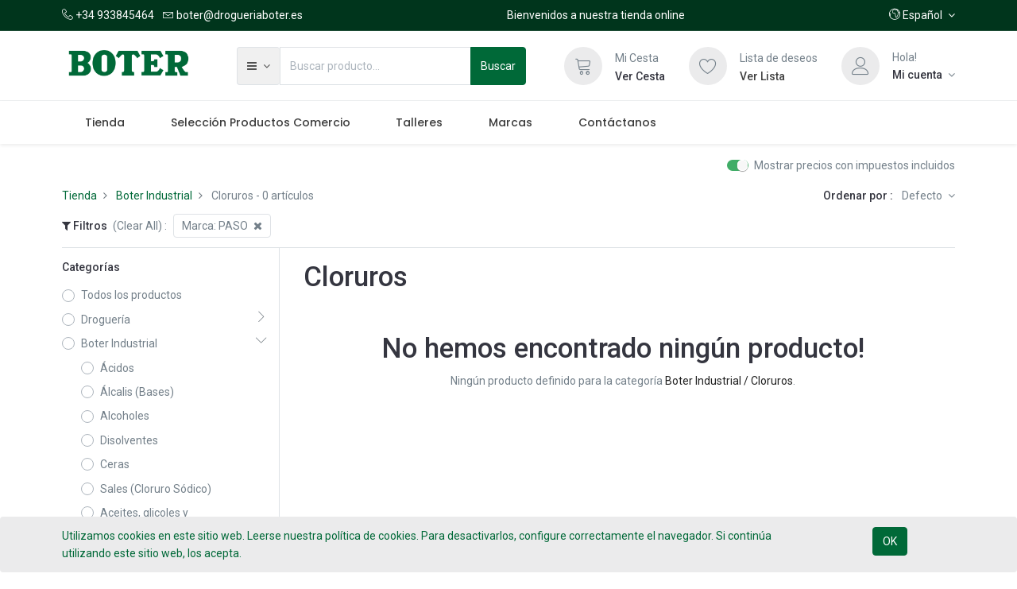

--- FILE ---
content_type: text/html; charset=utf-8
request_url: https://www.drogueriaboter.es/shop/category/boter-industrial-cloruros-234?attrib=0-142
body_size: 15593
content:

        <!DOCTYPE html>
        
        
            
        
    <html lang="es-ES" data-website-id="1" data-oe-company-name="DROGUERIA BOTER, S.L.">
            
        
            
            
            
            
                
            
        
        
    <head>
                <meta charset="utf-8"/>
                <meta http-equiv="X-UA-Compatible" content="IE=edge,chrome=1"/>
                <meta name="viewport" content="width=device-width, initial-scale=1, user-scalable=no"/>
        <meta name="generator" content="Odoo"/>
        
        
        
            
            
            
        
        
        
            
            
            
                
                    
                        <meta property="og:type" content="website"/>
                    
                
                    
                        <meta property="og:title" content="Cloruros | DROGUERIA BOTER, S.L."/>
                    
                
                    
                        <meta property="og:site_name" content="DROGUERIA BOTER, S.L."/>
                    
                
                    
                        <meta property="og:url" content="https://www.drogueriaboter.es/shop/category/boter-industrial-cloruros-234"/>
                    
                
                    
                        <meta property="og:image" content="https://www.drogueriaboter.es/web/image/res.company/1/logo?unique=4f2efd5"/>
                    
                
            
            
            
                
                    <meta name="twitter:card" content="summary_large_image"/>
                
                    <meta name="twitter:title" content="Cloruros | DROGUERIA BOTER, S.L."/>
                
                    <meta name="twitter:image" content="https://www.drogueriaboter.es/web/image/res.company/1/logo/300x300?unique=4f2efd5"/>
                
            
        

        
            
            
        
        <link rel="canonical" href="http://www.drogueriaboter.es/shop/category/boter-industrial-cloruros-234"/>

        <link rel="preconnect" href="https://fonts.gstatic.com/" crossorigin=""/>
    

                <title> Tienda | DROGUERIA BOTER, S.L. </title>
                <link type="image/x-icon" rel="shortcut icon" href="/web/image/website/1/favicon?unique=4f2efd5"/>
            <link type="text/css" rel="stylesheet" href="/web/content/136545-5e6538f/1/web.assets_common.css"/>
            <link rel="manifest" href="/droggol_theme_common/1/manifest.json"/>
            <link rel="apple-touch-icon" sizes="192x192" href="/web/image/website/1/pwa_icon_192/192x192"/>
            <link type="text/css" rel="stylesheet" href="/web/content/136500-950b2f5/1/web.assets_frontend.css"/>
        
    
        

                <script id="web.layout.odooscript" type="text/javascript">
                    var odoo = {
                        csrf_token: "9703db7e53169f884d41d8b82b0932210b3e3094o",
                        debug: "",
                    };
                </script>
            <script type="text/javascript">
                odoo.session_info = {"is_admin": false, "is_system": false, "is_website_user": true, "user_id": false, "is_frontend": true, "translationURL": "/website/translations", "cache_hashes": {"translations": "8a27b728ae9c5a8f76b5691fb6ef4d3265f8d412"}, "dr_cart_flow": "notification", "is_droggol_editor": false};
            </script>
            <script defer="defer" type="text/javascript" src="/web/content/136524-04e1b12/1/web.assets_common_minimal_js.js"></script>
            <script defer="defer" type="text/javascript" src="/web/content/136534-9e0b48b/1/web.assets_frontend_minimal_js.js"></script>
            
        
    
            <script defer="defer" type="text/javascript" data-src="/web/content/136536-16edcaa/1/web.assets_common_lazy.js"></script>
            <meta name="theme-color" content="#006938"/>
            <meta name="mobile-web-app-capable" content="yes"/>
            <meta name="apple-mobile-web-app-title" content="BOTER"/>
            <meta name="apple-mobile-web-app-capable" content="yes"/>
            <meta name="apple-mobile-web-app-status-bar-style" content="default"/>
            <script defer="defer" type="text/javascript" data-src="/web/content/136537-aca4f5e/1/web.assets_frontend_lazy.js"></script>
        
    
        

                
            
            <noscript id="o_animate-no-js_fallback">
                <style type="text/css">
                    .o_animate {
                        /* If no js - force elements rendering */
                        visibility:visible;

                        /* If browser support css animations support - reset animation */
                        -webkit-animation-name: none-dummy;
                        animation-name: none-dummy;
                    }
                </style>
            </noscript>
        </head>
            <body class="">
                
        
    
            
        <div id="wrapwrap" class="   ">
                
            
        <div id="website_cookie_notice" class="container-fluid cc-cookies alert alert-warning" role="alert">
            <div class="container">
                <div class="row">
                    <div class="col-sm-10" id="message">
                        <a href="/legal#cookie-policy">
                            
  <span class="">
    <a href="/legal/privacy-policy" target="_blank">Utilizamos cookies en este sitio web. Leerse nuestra política de cookies. Para desactivarlos, configure correctamente el navegador. Si continúa utilizando este sitio web, los acepta.</a>
  </span>

                        </a>
                    </div>
                    <div class="s_btn text-center col-sm-2" data-name="Button">
                        <a class="btn btn-primary" href="#">OK</a>
                    </div>
                </div>
            </div>
        </div>
    
        
    
        <div class="col-12 col-md-auto order-0 order-md-2 tp-account-info-container p-0 dr_not_in_navbar">
            <ul class="list-inline my-3 m-md-0 tp-account-info tp-tablet-hide-bottom-reached">
                
                <li class="tp-account-info-item">
                    <a href="#" class="tp-search-popover tp-header-navbar-btn" data-placement="bottom" aria-label="Búsqueda" data-search="">
                        <i class="fa fa-search tp-header-navbar-btn-icon"></i> <small class="tp-header-navbar-btn-lable"> Buscar </small>
                    </a>
                </li><li class="tp-account-info-item">
                    
                    <header>
                        <a class="dr_sale_cart_sidebar o_wsale_my_cart tp-header-navbar-btn position-relative" href="/shop/cart" aria-label="Cesta">
                            <i class="fa fa-shopping-cart tp-header-navbar-btn-icon"></i> <small class="tp-header-navbar-btn-lable"> Mi cesta </small>
                            <sup class="my_cart_quantity badge badge-primary mb-0 font-weight-bold"></sup>
                        </a>
                    </header>
                </li><li class="tp-account-info-item">
                    
                    <header>
                        <a class="o_wsale_my_wish tp-header-navbar-btn position-relative" href="/shop/wishlist" aria-label="Lista de deseos">
                            <i class="fa fa-heart-o tp-header-navbar-btn-icon"></i> <small class="tp-header-navbar-btn-lable"> Lista de deseos </small>
                            <sup class="my_wish_quantity o_animate_blink badge badge-primary mb-0 font-weight-bold"></sup>
                        </a>
                    </header>
                </li><li class="tp-account-info-item">
                    
                    <div class="dropdown">
                        <a href="#" class="dropdown-toggle d-block tp-header-navbar-btn position-relative" data-toggle="dropdown" aria-label="Información de la cuenta">
                            <i class="fa fa-user-o tp-header-navbar-btn-icon"></i> <small class="tp-header-navbar-btn-lable"> Inicio de sesión </small>
                        </a>
                        <div class="dropdown-menu dropdown-menu-right" role="menu">
                            <div class="dropdown-header">Invitado</div>
                            <a href="/web/login" role="menuitem" class="dropdown-item">Inicia sesión</a>
                            <div class="dropdown-divider"></div>
                            <a href="/shop/cart" role="menuitem" class="dropdown-item">Mi Cesta</a>
                            <a href="/shop/wishlist" role="menuitem" class="dropdown-item">
                                Lista de deseos (<span class="tp-wishlist-counter">0</span>)
                            </a>
                        </div>
                    </div>
                </li>
            </ul>
        </div>
    
    <div class="tp_preheader">
      <div class="container">
        <div class="row justify-content-between align-items-center">
          <div class="col-12 col-md-auto py-2 d-none d-md-block">
            <ul class="list-inline mb-0">
              <li class="list-inline-item">
                <a href="tel:+34 933845464">
                  <span class="lnr lnr-phone-handset"></span>
                  <span>+34 933845464</span>
                </a>
              </li>
              <li class="list-inline-item">
                <a href="mailto:boter@drogueriaboter.es">
                  <span class="lnr lnr-envelope"></span>
                  <span>boter@drogueriaboter.es</span>
                </a>
              </li>
            </ul>
          </div>
          <div class="col-12 col-md-auto py-2 text-md-center d-none d-xl-block">
            <section>
              <div>Bienvenidos a nuestra tienda online</div>
            </section>
          </div>
          <div class="col-12 col-md-auto py-2 text-md-right">
            <ul class="list-inline mb-0">
              
        
        
    
              
        <li class="list-inline-item">
            <div class="dropdown">
                <a href="#" class="dropdown-toggle d-block" role="button" data-toggle="dropdown" aria-haspopup="true" aria-expanded="true">
                    <i class="lnr lnr-earth"></i> <span> Español</span>
                </a>
                <div class="dropdown-menu" role="menu">
                    
                        <a class="dropdown-item js_change_lang" href="/ca_ES/shop/category/boter-industrial-cloruros-234?attrib=0-142" data-url_code="ca_ES">
                             Català
                        </a>
                    
                        <a class="dropdown-item js_change_lang" href="/en_GB/shop/category/boter-industrial-cloruros-234?attrib=0-142" data-url_code="en_GB">
                            English (UK)
                        </a>
                    
                        <a class="dropdown-item js_change_lang" href="/shop/category/boter-industrial-cloruros-234?attrib=0-142" data-url_code="es">
                             Español
                        </a>
                    
                    
                </div>
            </div>
        </li>
    
            </ul>
          </div>
        </div>
      </div>
    </div>
    <div class="tp_header d-none d-lg-block">
      <div class="container">
        <div class="d-flex justify-content-between align-items-center">
          <header class="py-2" style="flex: 0 0 220px;">
            <a href="/" class="navbar-brand logo">
              <span role="img" aria-label="Logo of DROGUERIA BOTER, S.L." title="DROGUERIA BOTER, S.L."><img src="/web/image/website/1/logo/DROGUERIA%20BOTER%2C%20S.L.?unique=4f2efd5" class="img img-fluid" alt="DROGUERIA BOTER, S.L."/></span>
            </a>
          </header>
          <div class="py-2 pr-5 dr_custom_search">
            <form class="o_wsale_products_searchbar_form" method="get" action="/shop">
              <div class="input-group">
                
  
  <div class="dropdown show d_search_categ_dropdown">
    <a class="btn dropdown-toggle" href="#" role="button" id="dropdownMenuLink" data-toggle="dropdown" aria-haspopup="true" aria-expanded="false">
      <i class="fa fa-bars mr-1" style=""></i>
      <span class="dr_active_text">
        <br/>
      </span>
    </a>
    <div class="dropdown-menu" aria-labelledby="dropdownMenuLink">
      <a class="dropdown-item" href="#">Todos</a>
      
        <a class="dropdown-item" href="#" data-id="222">
          Droguería
        </a>
      
        <a class="dropdown-item" href="#" data-id="224">
          Boter Industrial
        </a>
      
        <a class="dropdown-item" href="#" data-id="223">
          Herboristería
        </a>
      
        <a class="dropdown-item" href="#" data-id="461">
          Selección Productos Comercio
        </a>
      
    </div>
  </div>

                <i class="fa fa-search search_icon"></i>
                <input type="text" name="search" data-limit="5" data-display-price="true" data-display-image="true" class="form-control search-query" placeholder="Buscar producto..." value=""/>
                <div class="input-group-append">
                  <button type="submit" class="btn btn-primary" aria-label="Búsqueda" data-original-title="" title="" aria-describedby="tooltip189552">
                                            Buscar</button>
                </div>
              </div>
            </form>
          </div>
          <div class="py-2 tp-account-info-desktop">
            <div class="row align-items-center justify-content-end">
              <div class="col-auto my-1">
                <div class="card border-0">
                  <div class="media align-items-center">
                    
                    <header class="mr-xl-3">
                      <a class="dr_sale_cart_sidebar o_wsale_my_cart d-block position-relative" href="/shop/cart" aria-label="Cesta">
                        <i class="lnr lnr-cart bg-beta rounded-circle"></i>
                        <sup class="my_cart_quantity badge badge-primary mb-0 font-weight-bold"></sup>
                      </a>
                    </header>
                    <div class="media-body d-none d-xl-block">
                      <div class="mb-1">Mi Cesta</div>
                      <a class="dr_sale_cart_sidebar" href="/shop/cart">
                        <h6 class="hover-color-primary mb-0" data-original-title="" title="" aria-describedby="tooltip142390">Ver Cesta</h6>
                      </a>
                    </div>
                  </div>
                </div>
              </div>
              <div class="col-auto my-1">
                <div class="card border-0">
                  <div class="media align-items-center">
                    
                    <header class="mr-xl-3">
                      <a class="o_wsale_my_wish d-block position-relative" href="/shop/wishlist" aria-label="Lista de deseos">
                        <i class="lnr lnr-heart bg-beta rounded-circle"></i>
                        <sup class="my_wish_quantity o_animate_blink badge badge-primary mb-0 font-weight-bold"></sup>
                      </a>
                    </header>
                    <div class="media-body d-none d-xl-block">
                      <div class="mb-1">Lista de deseos</div>
                      <a href="/shop/wishlist">
                        </a>
                      <h6 class="hover-color-primary mb-0" data-original-title="" title="" aria-describedby="tooltip593167">
                        <a href="/shop/wishlist">
                          <font style="color: rgb(66, 66, 66);">Ver Lista</font>
                        </a>
                      </h6>
                      <a href="/shop/wishlist">
                      </a>
                    </div>
                  </div>
                </div>
              </div>
              <div class="col-auto my-1">
                <div class="card border-0">
                  <div class="media align-items-center d-none d-xl-flex">
                    <i class="lnr lnr-user bg-beta rounded-circle mr-3"></i>
                    <div class="media-body">
                      <div style="max-width: 150px;" class="text-truncate">Hola! </div>
                      
                      <div class="dropdown">
                        <a href="#" class="dropdown-toggle d-block" data-toggle="dropdown" aria-label="Información de la cuenta">
                          <h6 class="d-inline mb-0 hover-color-primary">Mi cuenta</h6>
                        </a>
                        <div class="dropdown-menu" role="menu">
                          <div class="dropdown-header">Invitado</div>
                          <a href="/web/login" role="menuitem" class="dropdown-item">Iniciar sesión</a>
                          <div class="dropdown-divider"></div>
                          <a href="/shop/cart" role="menuitem" class="dropdown-item">Mi Cesta</a>
                          <a href="/shop/wishlist" role="menuitem" class="dropdown-item">
                                                            Lista de deseos (<span class="tp-wishlist-counter">0</span>)
                                                        </a>
                        </div>
                      </div>
                    </div>
                  </div>
                  <div class="media align-items-center d-none d-lg-block d-xl-none">
                    
                    <div class="dropdown">
                      <a href="#" class="dropdown-toggle d-block" data-toggle="dropdown" aria-label="Información de la cuenta">
                        <i class="lnr lnr-user bg-beta rounded-circle"></i>
                      </a>
                      <div class="dropdown-menu" role="menu">
                        <div class="dropdown-header">Invitado</div>
                        <a href="/web/login" role="menuitem" class="dropdown-item">Iniciar sesión</a>
                        <div class="dropdown-divider"></div>
                        <a href="/shop/cart" role="menuitem" class="dropdown-item">Mi Cesta</a>
                        <a href="/shop/wishlist" role="menuitem" class="dropdown-item">
                                                        Lista de deseos (<span class="tp-wishlist-counter">0</span>)
                                                    </a>
                      </div>
                    </div>
                  </div>
                </div>
              </div>
            </div>
          </div>
        </div>
      </div>
    </div>
    <div class="tp_header d-lg-none">
      <div class="container">
        <div class="row justify-content-center justify-content-lg-between align-items-center">
          <header class="col-12 col-md-4 text-md-center text-lg-left col-lg-3 py-2 d-none d-md-block">
            <a href="/" class="navbar-brand logo">
              <span role="img" aria-label="Logo of DROGUERIA BOTER, S.L." title="DROGUERIA BOTER, S.L."><img src="/web/image/website/1/logo/DROGUERIA%20BOTER%2C%20S.L.?unique=4f2efd5" class="img img-fluid" alt="DROGUERIA BOTER, S.L."/></span>
            </a>
          </header>
          <div class="col-12 col-lg-6 py-2 d-none d-lg-block">
            <form class="o_wsale_products_searchbar_form" method="get" action="/shop">
              <div class="input-group">
                <input type="text" name="search" data-limit="5" data-display-price="true" data-display-image="true" class="form-control search-query" placeholder="Buscar producto..." value=""/>
                <div class="input-group-append">
                  <button type="submit" class="btn btn-primary" aria-label="Búsqueda">
                    <i class="fa fa-search"></i>
                  </button>
                </div>
              </div>
            </form>
          </div>
        </div>
      </div>
    </div>
  <header id="top" data-anchor="true" data-name="Header" class=" o_affix_enabled">
                    <nav class="navbar navbar-expand-md navbar-light bg-light">
                <div class="container">
                    <a href="/" class="navbar-brand logo d-md-none">
            <span role="img" aria-label="Logo of DROGUERIA BOTER, S.L." title="DROGUERIA BOTER, S.L."><img src="/web/image/website/1/logo/DROGUERIA%20BOTER%2C%20S.L.?unique=4f2efd5" class="img img-fluid" alt="DROGUERIA BOTER, S.L."/></span>
        </a>
    <button class="navbar-toggler collapsed" type="button" data-toggle="collapse" data-target="#top_menu_collapse">
      <span class="icon-bar top-bar"></span>
      <span class="icon-bar middle-bar"></span>
      <span class="icon-bar bottom-bar"></span>
    </button>
  <div class="collapse navbar-collapse" id="top_menu_collapse">
                        <ul class="nav navbar-nav ml-auto text-right o_menu_loading" id="top_menu">
                            
        
            
    
            
        
    <li class="nav-item">
        <a role="menuitem" href="/shop" class="nav-link ">
            <span>Tienda</span>
            
        
        </a>
    </li>
    

        
            
    
            
        
    <li class="nav-item">
        <a role="menuitem" href="/shop/category/seleccion-productos-comercio-461" class="nav-link ">
            <span>Selección Productos Comercio</span>
            
        
        </a>
    </li>
    

        
            
    
            
        
    <li class="nav-item">
        <a role="menuitem" href="https://www.espaiboter.com/" class="nav-link ">
            <span>Talleres</span>
            
        
        </a>
    </li>
    

        
            
    
            
        
    <li class="nav-item">
        <a role="menuitem" href="/shop/all_brands" class="nav-link ">
            <span>Marcas</span>
            
        
        </a>
    </li>
    

        
            
    
            
        
    <li class="nav-item">
        <a role="menuitem" href="/contactus" class="nav-link ">
            <span>Contáctanos</span>
            
        
        </a>
    </li>
    

        
    
            
            
                
                
        
        
            </ul>
                    </div>
                </div>
            </nav>
        </header>
                <main>
                    
            
        
            
            <div id="wrap" class="js_sale">
                <div class="oe_structure" id="oe_structure_website_sale_products_1">
      <section class="s_banner_5 parallax pb0 pt0" data-scroll-background-ratio="1.2" data-name="Banner - 5" style="background-image: none;">
        <span class="s_parallax_bg oe_img_bg oe_custom_bg" style="background-image: url(&quot;/web/image/39730/IMG_0081.jpg&quot;); top: -76.9206px; bottom: -76.9206px; transform: translateY(-3px); background-position: 50.89% 0.57%;"></span>
      </section>
    </div>
  <div class="container">
                
                
                    
                
                
            </div>
        <div class="container oe_website_sale">
                    <div class="products_pager dr_dump_pager d-none">
                
        
        
            
            
            
            
            
            
            <div class="dropdown mt-2 ml-md-2 dropdown_sorty_by">
                <a role="button" href="#" class="dropdown-toggle btn btn-secondary" data-toggle="dropdown">
                    <span class="d-none d-lg-inline">
                        
                            Ordenar por
                        
                    </span>
                    <i class="fa fa-sort-amount-asc d-lg-none"></i>
                </a>
                <div class="dropdown-menu dropdown-menu-right" role="menu">
                    
                        <a role="menuitem" rel="noindex,nofollow" class="dropdown-item" href="/shop?order=list_price+desc&amp;category=234&amp;attrib=0-142">
                            <span>Precio de catálogo: Mayor a Menor</span>
                        </a>
                    
                        <a role="menuitem" rel="noindex,nofollow" class="dropdown-item" href="/shop?order=list_price+asc&amp;category=234&amp;attrib=0-142">
                            <span>Precio de catálogo: Menor a Mayor</span>
                        </a>
                    
                        <a role="menuitem" rel="noindex,nofollow" class="dropdown-item" href="/shop?order=name+asc&amp;category=234&amp;attrib=0-142">
                            <span>Nombre: de la A a la Z</span>
                        </a>
                    
                        <a role="menuitem" rel="noindex,nofollow" class="dropdown-item" href="/shop?order=name+desc&amp;category=234&amp;attrib=0-142">
                            <span>Nombre: Z a A</span>
                        </a>
                    
                </div>
            </div>
        
            </div>
            <div class="row mt16 mb0">
                <div class="col">
                    <div class="pull-right">
                        
  
  <div class="js_tax_toggle_management" data-controller="/website/tax_toggle">
    <label class="o_switch o_switch_danger js_tax_toggle_btn">
      <input type="checkbox" checked="True"/>
      <span class=""></span>
      <span>Mostrar precios con impuestos incluidos</span>
    </label>
  </div>

                    </div>
                </div>
            </div>
        
            <div class="row">
                <div class="col-12">
                    <div class="border-bottom">
                    <div class="d-lg-flex justify-content-between align-items-center py-2">
                        
                        
                        <div class="d-flex flex-column flex-md-row align-items-md-center mt-md-2 mt-lg-0">
                            <button class="btn btn-light border text-primary my-3 my-md-0 tp-filter-sidebar-toggle mr-md-3 d-lg-none">
                                <i class="fa fa-filter mr-2"></i> Filtros
                            </button>
                            <ol class="breadcrumb m-0 p-0 bg-transparent">
                                <li class="breadcrumb-item">
                                    <a href="/shop">Tienda</a>
                                </li>
                                
                                    <li class="breadcrumb-item">
                                        <a href="/shop/category/boter-industrial-224?attrib=0-142">Boter Industrial</a>
                                    </li>
                                
                                    <li class="breadcrumb-item">
                                        <span class="mb-0 d-inline-block">Cloruros</span> - 0 artículos
                                    </li>
                                
                            </ol>
                        </div>
                        <div class="d-flex mt-3 mt-md-0 align-items-center justify-content-between">
                            
                            <div class="dropdown d-none mr-3">
                                <h6 class="d-inline mr-2">Lista de precios:</h6>
                                
                                <a role="button" href="#" class="dropdown-toggle text-body py-2" data-toggle="dropdown">
                                    Tarifa pública
                                </a>
                                <div class="dropdown-menu" role="menu">
                                    
                                        <a role="menuitem" class="dropdown-item" href="/shop/change_pricelist/1">
                                            <span class="switcher_pricelist" data-pl_id="1">Tarifa pública</span>
                                        </a>
                                    
                                </div>
                            </div>
                            
                                
                                
                                
                                
                                
                                
                                
                                <div class="dropdown dropdown_sorty_by">
                                    <h6 class="d-inline mr-2">Ordenar por :</h6>
                                    <a role="button" href="#" class="dropdown-toggle text-body py-2" data-toggle="dropdown">
                                        
                                            Defecto
                                        
                                    </a>
                                    <div class="dropdown-menu dropdown-menu-right" role="menu">
                                        
                                            <a role="menuitem" rel="noindex,nofollow" class="dropdown-item" href="/shop?order=create_date+desc&amp;category=234&amp;attrib=0-142">
                                                <span>Novedades</span>
                                            </a>
                                        
                                            <a role="menuitem" rel="noindex,nofollow" class="dropdown-item" href="/shop?order=list_price+desc&amp;category=234&amp;attrib=0-142">
                                                <span>Precio: de mayor a menor</span>
                                            </a>
                                        
                                            <a role="menuitem" rel="noindex,nofollow" class="dropdown-item" href="/shop?order=list_price+asc&amp;category=234&amp;attrib=0-142">
                                                <span>Precio: de menor a mayor</span>
                                            </a>
                                        
                                            <a role="menuitem" rel="noindex,nofollow" class="dropdown-item" href="/shop?order=name+asc&amp;category=234&amp;attrib=0-142">
                                                <span>Nombre: A a la Z</span>
                                            </a>
                                        
                                            <a role="menuitem" rel="noindex,nofollow" class="dropdown-item" href="/shop?order=name+desc&amp;category=234&amp;attrib=0-142">
                                                <span>Nombre: Z a la A</span>
                                            </a>
                                        
                                    </div>
                                </div>
                            
                            
                        </div>
                    </div>

                    
                    
                    <div class="tp-product-selected-attributes pb-2 align-items-center flex-wrap d-flex">
                        <div class="mr-2">
                            <h6 class="mb-0 d-none d-lg-inline"><i class="fa fa-filter"></i> Filtros</h6>
                            <a class="text-body ml-1" href="/shop/category/234">(Clear All)</a> :
                        </div>
                        
                        <span class="tp-attribute mr-2 my-1 d-inline-block">
                            <span> Marca: </span>
                            <span>PASO</span> <i class="fa fa-times ml-1 tp-attribute-remove" data-id="0-142"></i>
                        </span>
                    </div>
                    </div>
                </div>
            </div>
        <div class="row o_wsale_products_main_row">
                        
            
        
            
        <div id="products_grid_before" class=" col-lg-3">
            <div class="row justify-content-between align-items-center pb-3 mt-1 mb-4 border-bottom tp-filter-sidebar-item d-none">
                <div class="col-auto">
                    <h5 class="mb-0">Filtros</h5>
                </div>
                <div class="col-auto">
                    <a href="#" class="tp-filter-sidebar-toggle tp-filter-sidebar-close-btn">
                        <i class="lnr lnr-cross"></i>
                    </a>
                </div>
            </div>
        
            <button type="button" class="d-none" data-target="#wsale_products_categories_collapse" data-toggle="collapse">
                Mostrar categorías
            </button>
            <div class="collapse d-none d-lg-block tp-filter-sidebar-item tp-sidebar-attribute" id="wsale_products_categories_collapse">
                
    <h6 class="">
                Categorías&nbsp;</h6>
  <ul class="nav nav-pills flex-column mb-2" id="o_shop_collapse_category">
                    <li class="nav-item mt-2">
      <a class="p-0 text-body" href="/shop?attrib=0-142">
        <div class="custom-control custom-radio">
          <input type="radio" class="custom-control-input"/>
          <label class="custom-control-label">Todos los productos</label>
        </div>
      </a>
    </li>
  
                        
        <li class="nav-item mt-2">
                
                <i role="img" class="float-right text-muted fa fa-chevron-right" title="Fold" aria-label="Fold"></i>
                <a href="/shop/category/drogueria-222?attrib=0-142" class="p-0 text-body">
                    <div class="custom-control custom-radio">
                        <input type="radio" class="custom-control-input"/>
                        <label class="custom-control-label"><span>Droguería</span></label>
                    </div>
                </a>
                <ul class="nav nav-pills flex-column nav-hierarchy" style="display:none;">
                    
                        
        <li class="nav-item mt-2">
                
                <i role="img" class="float-right text-muted fa fa-chevron-right" title="Fold" aria-label="Fold"></i>
                <a href="/shop/category/drogueria-cosmetica-254?attrib=0-142" class="p-0 text-body">
                    <div class="custom-control custom-radio">
                        <input type="radio" class="custom-control-input"/>
                        <label class="custom-control-label"><span>Cosmética</span></label>
                    </div>
                </a>
                <ul class="nav nav-pills flex-column nav-hierarchy" style="display:none;">
                    
                        
        <li class="nav-item mt-2">
                
                
                <a href="/shop/category/drogueria-cosmetica-aceites-vegetales-275?attrib=0-142" class="p-0 text-body">
                    <div class="custom-control custom-radio">
                        <input type="radio" class="custom-control-input"/>
                        <label class="custom-control-label"><span>Aceites vegetales</span></label>
                    </div>
                </a>
                
            </li>
        
                    
                        
        <li class="nav-item mt-2">
                
                
                <a href="/shop/category/drogueria-cosmetica-aceites-esenciales-274?attrib=0-142" class="p-0 text-body">
                    <div class="custom-control custom-radio">
                        <input type="radio" class="custom-control-input"/>
                        <label class="custom-control-label"><span>Aceites esenciales</span></label>
                    </div>
                </a>
                
            </li>
        
                    
                        
        <li class="nav-item mt-2">
                
                <i role="img" class="float-right text-muted fa fa-chevron-right" title="Fold" aria-label="Fold"></i>
                <a href="/shop/category/drogueria-cosmetica-esencias-aromaticas-280?attrib=0-142" class="p-0 text-body">
                    <div class="custom-control custom-radio">
                        <input type="radio" class="custom-control-input"/>
                        <label class="custom-control-label"><span>Esencias aromáticas</span></label>
                    </div>
                </a>
                <ul class="nav nav-pills flex-column nav-hierarchy" style="display:none;">
                    
                        
        <li class="nav-item mt-2">
                
                
                <a href="/shop/category/drogueria-cosmetica-esencias-aromaticas-aromas-344?attrib=0-142" class="p-0 text-body">
                    <div class="custom-control custom-radio">
                        <input type="radio" class="custom-control-input"/>
                        <label class="custom-control-label"><span>Aromas</span></label>
                    </div>
                </a>
                
            </li>
        
                    
                        
        <li class="nav-item mt-2">
                
                
                <a href="/shop/category/drogueria-cosmetica-esencias-aromaticas-esencias-345?attrib=0-142" class="p-0 text-body">
                    <div class="custom-control custom-radio">
                        <input type="radio" class="custom-control-input"/>
                        <label class="custom-control-label"><span>Esencias</span></label>
                    </div>
                </a>
                
            </li>
        
                    
                        
        <li class="nav-item mt-2">
                
                
                <a href="/shop/category/drogueria-cosmetica-esencias-aromaticas-esencias-de-perfumes-346?attrib=0-142" class="p-0 text-body">
                    <div class="custom-control custom-radio">
                        <input type="radio" class="custom-control-input"/>
                        <label class="custom-control-label"><span>Esencias de perfumes</span></label>
                    </div>
                </a>
                
            </li>
        
                    
                </ul>
            </li>
        
                    
                        
        <li class="nav-item mt-2">
                
                <i role="img" class="float-right text-muted fa fa-chevron-right" title="Fold" aria-label="Fold"></i>
                <a href="/shop/category/drogueria-cosmetica-jabones-282?attrib=0-142" class="p-0 text-body">
                    <div class="custom-control custom-radio">
                        <input type="radio" class="custom-control-input"/>
                        <label class="custom-control-label"><span>Jabones</span></label>
                    </div>
                </a>
                <ul class="nav nav-pills flex-column nav-hierarchy" style="display:none;">
                    
                        
        <li class="nav-item mt-2">
                
                <i role="img" class="float-right text-muted fa fa-chevron-right" title="Fold" aria-label="Fold"></i>
                <a href="/shop/category/drogueria-cosmetica-jabones-cabello-347?attrib=0-142" class="p-0 text-body">
                    <div class="custom-control custom-radio">
                        <input type="radio" class="custom-control-input"/>
                        <label class="custom-control-label"><span>Cabello</span></label>
                    </div>
                </a>
                <ul class="nav nav-pills flex-column nav-hierarchy" style="display:none;">
                    
                        
        <li class="nav-item mt-2">
                
                
                <a href="/shop/category/drogueria-cosmetica-jabones-cabello-liquido-415?attrib=0-142" class="p-0 text-body">
                    <div class="custom-control custom-radio">
                        <input type="radio" class="custom-control-input"/>
                        <label class="custom-control-label"><span>Líquido</span></label>
                    </div>
                </a>
                
            </li>
        
                    
                </ul>
            </li>
        
                    
                        
        <li class="nav-item mt-2">
                
                <i role="img" class="float-right text-muted fa fa-chevron-right" title="Fold" aria-label="Fold"></i>
                <a href="/shop/category/drogueria-cosmetica-jabones-cuerpo-348?attrib=0-142" class="p-0 text-body">
                    <div class="custom-control custom-radio">
                        <input type="radio" class="custom-control-input"/>
                        <label class="custom-control-label"><span>Cuerpo</span></label>
                    </div>
                </a>
                <ul class="nav nav-pills flex-column nav-hierarchy" style="display:none;">
                    
                        
        <li class="nav-item mt-2">
                
                
                <a href="/shop/category/drogueria-cosmetica-jabones-cuerpo-liquido-416?attrib=0-142" class="p-0 text-body">
                    <div class="custom-control custom-radio">
                        <input type="radio" class="custom-control-input"/>
                        <label class="custom-control-label"><span>Líquido</span></label>
                    </div>
                </a>
                
            </li>
        
                    
                        
        <li class="nav-item mt-2">
                
                
                <a href="/shop/category/drogueria-cosmetica-jabones-cuerpo-pastilla-417?attrib=0-142" class="p-0 text-body">
                    <div class="custom-control custom-radio">
                        <input type="radio" class="custom-control-input"/>
                        <label class="custom-control-label"><span>Pastilla</span></label>
                    </div>
                </a>
                
            </li>
        
                    
                </ul>
            </li>
        
                    
                </ul>
            </li>
        
                    
                        
        <li class="nav-item mt-2">
                
                
                <a href="/shop/category/drogueria-cosmetica-cremas-y-geles-279?attrib=0-142" class="p-0 text-body">
                    <div class="custom-control custom-radio">
                        <input type="radio" class="custom-control-input"/>
                        <label class="custom-control-label"><span>Cremas y geles</span></label>
                    </div>
                </a>
                
            </li>
        
                    
                        
        <li class="nav-item mt-2">
                
                
                <a href="/shop/category/drogueria-cosmetica-mantecas-284?attrib=0-142" class="p-0 text-body">
                    <div class="custom-control custom-radio">
                        <input type="radio" class="custom-control-input"/>
                        <label class="custom-control-label"><span>Mantecas</span></label>
                    </div>
                </a>
                
            </li>
        
                    
                        
        <li class="nav-item mt-2">
                
                
                <a href="/shop/category/drogueria-cosmetica-bases-y-excipientes-277?attrib=0-142" class="p-0 text-body">
                    <div class="custom-control custom-radio">
                        <input type="radio" class="custom-control-input"/>
                        <label class="custom-control-label"><span>Bases y excipientes</span></label>
                    </div>
                </a>
                
            </li>
        
                    
                        
        <li class="nav-item mt-2">
                
                
                <a href="/shop/category/drogueria-cosmetica-lociones-283?attrib=0-142" class="p-0 text-body">
                    <div class="custom-control custom-radio">
                        <input type="radio" class="custom-control-input"/>
                        <label class="custom-control-label"><span>Lociones</span></label>
                    </div>
                </a>
                
            </li>
        
                    
                        
        <li class="nav-item mt-2">
                
                
                <a href="/shop/category/drogueria-cosmetica-arcillas-276?attrib=0-142" class="p-0 text-body">
                    <div class="custom-control custom-radio">
                        <input type="radio" class="custom-control-input"/>
                        <label class="custom-control-label"><span>Arcillas</span></label>
                    </div>
                </a>
                
            </li>
        
                    
                        
        <li class="nav-item mt-2">
                
                
                <a href="/shop/category/drogueria-cosmetica-principios-activos-286?attrib=0-142" class="p-0 text-body">
                    <div class="custom-control custom-radio">
                        <input type="radio" class="custom-control-input"/>
                        <label class="custom-control-label"><span>Principios activos</span></label>
                    </div>
                </a>
                
            </li>
        
                    
                        
        <li class="nav-item mt-2">
                
                <i role="img" class="float-right text-muted fa fa-chevron-right" title="Fold" aria-label="Fold"></i>
                <a href="/shop/category/drogueria-cosmetica-aditivos-cosm-273?attrib=0-142" class="p-0 text-body">
                    <div class="custom-control custom-radio">
                        <input type="radio" class="custom-control-input"/>
                        <label class="custom-control-label"><span>Aditivos Cosm.</span></label>
                    </div>
                </a>
                <ul class="nav nav-pills flex-column nav-hierarchy" style="display:none;">
                    
                        
        <li class="nav-item mt-2">
                
                
                <a href="/shop/category/drogueria-cosmetica-aditivos-cosm-emulsionantes-tensiactivos-343?attrib=0-142" class="p-0 text-body">
                    <div class="custom-control custom-radio">
                        <input type="radio" class="custom-control-input"/>
                        <label class="custom-control-label"><span>Emulsionantes - Tensiactivos</span></label>
                    </div>
                </a>
                
            </li>
        
                    
                </ul>
            </li>
        
                    
                        
        <li class="nav-item mt-2">
                
                
                <a href="/shop/category/drogueria-cosmetica-hidrolatos-281?attrib=0-142" class="p-0 text-body">
                    <div class="custom-control custom-radio">
                        <input type="radio" class="custom-control-input"/>
                        <label class="custom-control-label"><span>Hidrolatos</span></label>
                    </div>
                </a>
                
            </li>
        
                    
                        
        <li class="nav-item mt-2">
                
                
                <a href="/shop/category/drogueria-cosmetica-otros-285?attrib=0-142" class="p-0 text-body">
                    <div class="custom-control custom-radio">
                        <input type="radio" class="custom-control-input"/>
                        <label class="custom-control-label"><span>Otros</span></label>
                    </div>
                </a>
                
            </li>
        
                    
                        
        <li class="nav-item mt-2">
                
                
                <a href="/shop/category/drogueria-cosmetica-ceras-278?attrib=0-142" class="p-0 text-body">
                    <div class="custom-control custom-radio">
                        <input type="radio" class="custom-control-input"/>
                        <label class="custom-control-label"><span>Ceras</span></label>
                    </div>
                </a>
                
            </li>
        
                    
                </ul>
            </li>
        
                    
                        
        <li class="nav-item mt-2">
                
                <i role="img" class="float-right text-muted fa fa-chevron-right" title="Fold" aria-label="Fold"></i>
                <a href="/shop/category/drogueria-pigmentos-tierras-y-colorantes-260?attrib=0-142" class="p-0 text-body">
                    <div class="custom-control custom-radio">
                        <input type="radio" class="custom-control-input"/>
                        <label class="custom-control-label"><span>Pigmentos, tierras y colorantes</span></label>
                    </div>
                </a>
                <ul class="nav nav-pills flex-column nav-hierarchy" style="display:none;">
                    
                        
        <li class="nav-item mt-2">
                
                
                <a href="/shop/category/drogueria-pigmentos-tierras-y-colorantes-anilinas-al-agua-314?attrib=0-142" class="p-0 text-body">
                    <div class="custom-control custom-radio">
                        <input type="radio" class="custom-control-input"/>
                        <label class="custom-control-label"><span>Anilinas al agua</span></label>
                    </div>
                </a>
                
            </li>
        
                    
                        
        <li class="nav-item mt-2">
                
                
                <a href="/shop/category/drogueria-pigmentos-tierras-y-colorantes-anilinas-a-la-grasa-455?attrib=0-142" class="p-0 text-body">
                    <div class="custom-control custom-radio">
                        <input type="radio" class="custom-control-input"/>
                        <label class="custom-control-label"><span>Anilinas a la grasa</span></label>
                    </div>
                </a>
                
            </li>
        
                    
                        
        <li class="nav-item mt-2">
                
                
                <a href="/shop/category/drogueria-pigmentos-tierras-y-colorantes-anilinas-al-agua-alcohol-315?attrib=0-142" class="p-0 text-body">
                    <div class="custom-control custom-radio">
                        <input type="radio" class="custom-control-input"/>
                        <label class="custom-control-label"><span>Anilinas al agua/alcohol</span></label>
                    </div>
                </a>
                
            </li>
        
                    
                        
        <li class="nav-item mt-2">
                
                
                <a href="/shop/category/drogueria-pigmentos-tierras-y-colorantes-anilinas-al-alcohol-316?attrib=0-142" class="p-0 text-body">
                    <div class="custom-control custom-radio">
                        <input type="radio" class="custom-control-input"/>
                        <label class="custom-control-label"><span>Anilinas al alcohol</span></label>
                    </div>
                </a>
                
            </li>
        
                    
                        
        <li class="nav-item mt-2">
                
                
                <a href="/shop/category/drogueria-pigmentos-tierras-y-colorantes-pigmentos-317?attrib=0-142" class="p-0 text-body">
                    <div class="custom-control custom-radio">
                        <input type="radio" class="custom-control-input"/>
                        <label class="custom-control-label"><span>Pigmentos</span></label>
                    </div>
                </a>
                
            </li>
        
                    
                        
        <li class="nav-item mt-2">
                
                
                <a href="/shop/category/drogueria-pigmentos-tierras-y-colorantes-tierras-318?attrib=0-142" class="p-0 text-body">
                    <div class="custom-control custom-radio">
                        <input type="radio" class="custom-control-input"/>
                        <label class="custom-control-label"><span>Tierras</span></label>
                    </div>
                </a>
                
            </li>
        
                    
                </ul>
            </li>
        
                    
                        
        <li class="nav-item mt-2">
                
                <i role="img" class="float-right text-muted fa fa-chevron-right" title="Fold" aria-label="Fold"></i>
                <a href="/shop/category/drogueria-aditivos-alim-272?attrib=0-142" class="p-0 text-body">
                    <div class="custom-control custom-radio">
                        <input type="radio" class="custom-control-input"/>
                        <label class="custom-control-label"><span>Aditivos Alim.</span></label>
                    </div>
                </a>
                <ul class="nav nav-pills flex-column nav-hierarchy" style="display:none;">
                    
                        
        <li class="nav-item mt-2">
                
                
                <a href="/shop/category/drogueria-aditivos-alim-colorantes-337?attrib=0-142" class="p-0 text-body">
                    <div class="custom-control custom-radio">
                        <input type="radio" class="custom-control-input"/>
                        <label class="custom-control-label"><span>Colorantes</span></label>
                    </div>
                </a>
                
            </li>
        
                    
                        
        <li class="nav-item mt-2">
                
                
                <a href="/shop/category/drogueria-aditivos-alim-edulcorantes-339?attrib=0-142" class="p-0 text-body">
                    <div class="custom-control custom-radio">
                        <input type="radio" class="custom-control-input"/>
                        <label class="custom-control-label"><span>Edulcorantes</span></label>
                    </div>
                </a>
                
            </li>
        
                    
                        
        <li class="nav-item mt-2">
                
                
                <a href="/shop/category/drogueria-aditivos-alim-otros-342?attrib=0-142" class="p-0 text-body">
                    <div class="custom-control custom-radio">
                        <input type="radio" class="custom-control-input"/>
                        <label class="custom-control-label"><span>Otros</span></label>
                    </div>
                </a>
                
            </li>
        
                    
                        
        <li class="nav-item mt-2">
                
                
                <a href="/shop/category/drogueria-aditivos-alim-antioxidantes-336?attrib=0-142" class="p-0 text-body">
                    <div class="custom-control custom-radio">
                        <input type="radio" class="custom-control-input"/>
                        <label class="custom-control-label"><span>Antioxidantes</span></label>
                    </div>
                </a>
                
            </li>
        
                    
                        
        <li class="nav-item mt-2">
                
                
                <a href="/shop/category/drogueria-aditivos-alim-conservantes-338?attrib=0-142" class="p-0 text-body">
                    <div class="custom-control custom-radio">
                        <input type="radio" class="custom-control-input"/>
                        <label class="custom-control-label"><span>Conservantes</span></label>
                    </div>
                </a>
                
            </li>
        
                    
                        
        <li class="nav-item mt-2">
                
                
                <a href="/shop/category/drogueria-aditivos-alim-emulgentes-340?attrib=0-142" class="p-0 text-body">
                    <div class="custom-control custom-radio">
                        <input type="radio" class="custom-control-input"/>
                        <label class="custom-control-label"><span>Emulgentes</span></label>
                    </div>
                </a>
                
            </li>
        
                    
                        
        <li class="nav-item mt-2">
                
                
                <a href="/shop/category/drogueria-aditivos-alim-espesantes-341?attrib=0-142" class="p-0 text-body">
                    <div class="custom-control custom-radio">
                        <input type="radio" class="custom-control-input"/>
                        <label class="custom-control-label"><span>Espesantes</span></label>
                    </div>
                </a>
                
            </li>
        
                    
                </ul>
            </li>
        
                    
                        
        <li class="nav-item mt-2">
                
                <i role="img" class="float-right text-muted fa fa-chevron-right" title="Fold" aria-label="Fold"></i>
                <a href="/shop/category/drogueria-envases-255?attrib=0-142" class="p-0 text-body">
                    <div class="custom-control custom-radio">
                        <input type="radio" class="custom-control-input"/>
                        <label class="custom-control-label"><span>Envases</span></label>
                    </div>
                </a>
                <ul class="nav nav-pills flex-column nav-hierarchy" style="display:none;">
                    
                        
        <li class="nav-item mt-2">
                
                
                <a href="/shop/category/drogueria-envases-frascos-botellas-y-garrafas-287?attrib=0-142" class="p-0 text-body">
                    <div class="custom-control custom-radio">
                        <input type="radio" class="custom-control-input"/>
                        <label class="custom-control-label"><span>Frascos, botellas y garrafas</span></label>
                    </div>
                </a>
                
            </li>
        
                    
                        
        <li class="nav-item mt-2">
                
                
                <a href="/shop/category/drogueria-envases-botes-290?attrib=0-142" class="p-0 text-body">
                    <div class="custom-control custom-radio">
                        <input type="radio" class="custom-control-input"/>
                        <label class="custom-control-label"><span>Botes</span></label>
                    </div>
                </a>
                
            </li>
        
                    
                        
        <li class="nav-item mt-2">
                
                
                <a href="/shop/category/drogueria-envases-tapas-tapones-y-bombas-dosificadoras-289?attrib=0-142" class="p-0 text-body">
                    <div class="custom-control custom-radio">
                        <input type="radio" class="custom-control-input"/>
                        <label class="custom-control-label"><span>Tapas, tapones y bombas dosificadoras</span></label>
                    </div>
                </a>
                
            </li>
        
                    
                        
        <li class="nav-item mt-2">
                
                
                <a href="/shop/category/drogueria-envases-moldes-288?attrib=0-142" class="p-0 text-body">
                    <div class="custom-control custom-radio">
                        <input type="radio" class="custom-control-input"/>
                        <label class="custom-control-label"><span>Moldes</span></label>
                    </div>
                </a>
                
            </li>
        
                    
                </ul>
            </li>
        
                    
                        
        <li class="nav-item mt-2">
                
                <i role="img" class="float-right text-muted fa fa-chevron-right" title="Fold" aria-label="Fold"></i>
                <a href="/shop/category/drogueria-material-laboratorio-258?attrib=0-142" class="p-0 text-body">
                    <div class="custom-control custom-radio">
                        <input type="radio" class="custom-control-input"/>
                        <label class="custom-control-label"><span>Material laboratorio</span></label>
                    </div>
                </a>
                <ul class="nav nav-pills flex-column nav-hierarchy" style="display:none;">
                    
                        
        <li class="nav-item mt-2">
                
                
                <a href="/shop/category/drogueria-material-laboratorio-vasos-matraces-y-otros-recipientes-312?attrib=0-142" class="p-0 text-body">
                    <div class="custom-control custom-radio">
                        <input type="radio" class="custom-control-input"/>
                        <label class="custom-control-label"><span>Vasos matraces y otros recipientes</span></label>
                    </div>
                </a>
                
            </li>
        
                    
                        
        <li class="nav-item mt-2">
                
                
                <a href="/shop/category/drogueria-material-laboratorio-material-volumetrico-308?attrib=0-142" class="p-0 text-body">
                    <div class="custom-control custom-radio">
                        <input type="radio" class="custom-control-input"/>
                        <label class="custom-control-label"><span>Material volumétrico</span></label>
                    </div>
                </a>
                
            </li>
        
                    
                        
        <li class="nav-item mt-2">
                
                
                <a href="/shop/category/drogueria-material-laboratorio-instrumental-307?attrib=0-142" class="p-0 text-body">
                    <div class="custom-control custom-radio">
                        <input type="radio" class="custom-control-input"/>
                        <label class="custom-control-label"><span>Instrumental</span></label>
                    </div>
                </a>
                
            </li>
        
                    
                        
        <li class="nav-item mt-2">
                
                
                <a href="/shop/category/drogueria-material-laboratorio-embudos-305?attrib=0-142" class="p-0 text-body">
                    <div class="custom-control custom-radio">
                        <input type="radio" class="custom-control-input"/>
                        <label class="custom-control-label"><span>Embudos</span></label>
                    </div>
                </a>
                
            </li>
        
                    
                        
        <li class="nav-item mt-2">
                
                
                <a href="/shop/category/drogueria-material-laboratorio-temperatura-311?attrib=0-142" class="p-0 text-body">
                    <div class="custom-control custom-radio">
                        <input type="radio" class="custom-control-input"/>
                        <label class="custom-control-label"><span>Temperatura</span></label>
                    </div>
                </a>
                
            </li>
        
                    
                        
        <li class="nav-item mt-2">
                
                
                <a href="/shop/category/drogueria-material-laboratorio-ph-310?attrib=0-142" class="p-0 text-body">
                    <div class="custom-control custom-radio">
                        <input type="radio" class="custom-control-input"/>
                        <label class="custom-control-label"><span>Ph</span></label>
                    </div>
                </a>
                
            </li>
        
                    
                        
        <li class="nav-item mt-2">
                
                
                <a href="/shop/category/drogueria-material-laboratorio-morteros-309?attrib=0-142" class="p-0 text-body">
                    <div class="custom-control custom-radio">
                        <input type="radio" class="custom-control-input"/>
                        <label class="custom-control-label"><span>Morteros</span></label>
                    </div>
                </a>
                
            </li>
        
                    
                        
        <li class="nav-item mt-2">
                
                
                <a href="/shop/category/drogueria-material-laboratorio-equipos-306?attrib=0-142" class="p-0 text-body">
                    <div class="custom-control custom-radio">
                        <input type="radio" class="custom-control-input"/>
                        <label class="custom-control-label"><span>Equipos</span></label>
                    </div>
                </a>
                
            </li>
        
                    
                </ul>
            </li>
        
                    
                        
        <li class="nav-item mt-2">
                
                <i role="img" class="float-right text-muted fa fa-chevron-right" title="Fold" aria-label="Fold"></i>
                <a href="/shop/category/drogueria-hogar-257?attrib=0-142" class="p-0 text-body">
                    <div class="custom-control custom-radio">
                        <input type="radio" class="custom-control-input"/>
                        <label class="custom-control-label"><span>Hogar</span></label>
                    </div>
                </a>
                <ul class="nav nav-pills flex-column nav-hierarchy" style="display:none;">
                    
                        
        <li class="nav-item mt-2">
                
                <i role="img" class="float-right text-muted fa fa-chevron-right" title="Fold" aria-label="Fold"></i>
                <a href="/shop/category/drogueria-hogar-calzado-293?attrib=0-142" class="p-0 text-body">
                    <div class="custom-control custom-radio">
                        <input type="radio" class="custom-control-input"/>
                        <label class="custom-control-label"><span>Calzado</span></label>
                    </div>
                </a>
                <ul class="nav nav-pills flex-column nav-hierarchy" style="display:none;">
                    
                        
        <li class="nav-item mt-2">
                
                
                <a href="/shop/category/drogueria-hogar-calzado-cuidado-del-calzado-352?attrib=0-142" class="p-0 text-body">
                    <div class="custom-control custom-radio">
                        <input type="radio" class="custom-control-input"/>
                        <label class="custom-control-label"><span>Cuidado del calzado</span></label>
                    </div>
                </a>
                
            </li>
        
                    
                        
        <li class="nav-item mt-2">
                
                
                <a href="/shop/category/drogueria-hogar-calzado-cepillos-calzado-351?attrib=0-142" class="p-0 text-body">
                    <div class="custom-control custom-radio">
                        <input type="radio" class="custom-control-input"/>
                        <label class="custom-control-label"><span>Cepillos calzado</span></label>
                    </div>
                </a>
                
            </li>
        
                    
                </ul>
            </li>
        
                    
                        
        <li class="nav-item mt-2">
                
                
                <a href="/shop/category/drogueria-hogar-antihumedad-292?attrib=0-142" class="p-0 text-body">
                    <div class="custom-control custom-radio">
                        <input type="radio" class="custom-control-input"/>
                        <label class="custom-control-label"><span>Antihumedad</span></label>
                    </div>
                </a>
                
            </li>
        
                    
                        
        <li class="nav-item mt-2">
                
                <i role="img" class="float-right text-muted fa fa-chevron-right" title="Fold" aria-label="Fold"></i>
                <a href="/shop/category/drogueria-hogar-ambientadores-291?attrib=0-142" class="p-0 text-body">
                    <div class="custom-control custom-radio">
                        <input type="radio" class="custom-control-input"/>
                        <label class="custom-control-label"><span>Ambientadores</span></label>
                    </div>
                </a>
                <ul class="nav nav-pills flex-column nav-hierarchy" style="display:none;">
                    
                        
        <li class="nav-item mt-2">
                
                
                <a href="/shop/category/drogueria-hogar-ambientadores-absorbeolores-349?attrib=0-142" class="p-0 text-body">
                    <div class="custom-control custom-radio">
                        <input type="radio" class="custom-control-input"/>
                        <label class="custom-control-label"><span>Absorbeolores</span></label>
                    </div>
                </a>
                
            </li>
        
                    
                        
        <li class="nav-item mt-2">
                
                
                <a href="/shop/category/drogueria-hogar-ambientadores-antihumedad-350?attrib=0-142" class="p-0 text-body">
                    <div class="custom-control custom-radio">
                        <input type="radio" class="custom-control-input"/>
                        <label class="custom-control-label"><span>Antihumedad</span></label>
                    </div>
                </a>
                
            </li>
        
                    
                </ul>
            </li>
        
                    
                        
        <li class="nav-item mt-2">
                
                <i role="img" class="float-right text-muted fa fa-chevron-right" title="Fold" aria-label="Fold"></i>
                <a href="/shop/category/drogueria-hogar-desatascadores-294?attrib=0-142" class="p-0 text-body">
                    <div class="custom-control custom-radio">
                        <input type="radio" class="custom-control-input"/>
                        <label class="custom-control-label"><span>Desatascadores</span></label>
                    </div>
                </a>
                <ul class="nav nav-pills flex-column nav-hierarchy" style="display:none;">
                    
                        
        <li class="nav-item mt-2">
                
                <i role="img" class="float-right text-muted fa fa-chevron-right" title="Fold" aria-label="Fold"></i>
                <a href="/shop/category/drogueria-hogar-desatascadores-tuberias-355?attrib=0-142" class="p-0 text-body">
                    <div class="custom-control custom-radio">
                        <input type="radio" class="custom-control-input"/>
                        <label class="custom-control-label"><span>Tuberías</span></label>
                    </div>
                </a>
                <ul class="nav nav-pills flex-column nav-hierarchy" style="display:none;">
                    
                        
        <li class="nav-item mt-2">
                
                
                <a href="/shop/category/drogueria-hogar-desatascadores-tuberias-quimicos-418?attrib=0-142" class="p-0 text-body">
                    <div class="custom-control custom-radio">
                        <input type="radio" class="custom-control-input"/>
                        <label class="custom-control-label"><span>Químicos</span></label>
                    </div>
                </a>
                
            </li>
        
                    
                </ul>
            </li>
        
                    
                        
        <li class="nav-item mt-2">
                
                
                <a href="/shop/category/drogueria-hogar-desatascadores-fosas-septicas-353?attrib=0-142" class="p-0 text-body">
                    <div class="custom-control custom-radio">
                        <input type="radio" class="custom-control-input"/>
                        <label class="custom-control-label"><span>Fosas sépticas</span></label>
                    </div>
                </a>
                
            </li>
        
                    
                        
        <li class="nav-item mt-2">
                
                
                <a href="/shop/category/drogueria-hogar-desatascadores-inodoros-quimicos-354?attrib=0-142" class="p-0 text-body">
                    <div class="custom-control custom-radio">
                        <input type="radio" class="custom-control-input"/>
                        <label class="custom-control-label"><span>Inodoros químicos</span></label>
                    </div>
                </a>
                
            </li>
        
                    
                </ul>
            </li>
        
                    
                        
        <li class="nav-item mt-2">
                
                
                <a href="/shop/category/drogueria-hogar-desinfectantes-295?attrib=0-142" class="p-0 text-body">
                    <div class="custom-control custom-radio">
                        <input type="radio" class="custom-control-input"/>
                        <label class="custom-control-label"><span>Desinfectantes</span></label>
                    </div>
                </a>
                
            </li>
        
                    
                        
        <li class="nav-item mt-2">
                
                <i role="img" class="float-right text-muted fa fa-chevron-right" title="Fold" aria-label="Fold"></i>
                <a href="/shop/category/drogueria-hogar-insecticidas-296?attrib=0-142" class="p-0 text-body">
                    <div class="custom-control custom-radio">
                        <input type="radio" class="custom-control-input"/>
                        <label class="custom-control-label"><span>Insecticidas</span></label>
                    </div>
                </a>
                <ul class="nav nav-pills flex-column nav-hierarchy" style="display:none;">
                    
                        
        <li class="nav-item mt-2">
                
                <i role="img" class="float-right text-muted fa fa-chevron-right" title="Fold" aria-label="Fold"></i>
                <a href="/shop/category/drogueria-hogar-insecticidas-polivalentes-356?attrib=0-142" class="p-0 text-body">
                    <div class="custom-control custom-radio">
                        <input type="radio" class="custom-control-input"/>
                        <label class="custom-control-label"><span>Polivalentes</span></label>
                    </div>
                </a>
                <ul class="nav nav-pills flex-column nav-hierarchy" style="display:none;">
                    
                        
        <li class="nav-item mt-2">
                
                
                <a href="/shop/category/drogueria-hogar-insecticidas-polivalentes-concentrados-454?attrib=0-142" class="p-0 text-body">
                    <div class="custom-control custom-radio">
                        <input type="radio" class="custom-control-input"/>
                        <label class="custom-control-label"><span>Concentrados</span></label>
                    </div>
                </a>
                
            </li>
        
                    
                        
        <li class="nav-item mt-2">
                
                
                <a href="/shop/category/drogueria-hogar-insecticidas-polivalentes-bombas-insecticidas-420?attrib=0-142" class="p-0 text-body">
                    <div class="custom-control custom-radio">
                        <input type="radio" class="custom-control-input"/>
                        <label class="custom-control-label"><span>Bombas insecticidas</span></label>
                    </div>
                </a>
                
            </li>
        
                    
                        
        <li class="nav-item mt-2">
                
                
                <a href="/shop/category/drogueria-hogar-insecticidas-polivalentes-aerosol-spray-419?attrib=0-142" class="p-0 text-body">
                    <div class="custom-control custom-radio">
                        <input type="radio" class="custom-control-input"/>
                        <label class="custom-control-label"><span>Aerosol, spray</span></label>
                    </div>
                </a>
                
            </li>
        
                    
                </ul>
            </li>
        
                    
                        
        <li class="nav-item mt-2">
                
                <i role="img" class="float-right text-muted fa fa-chevron-right" title="Fold" aria-label="Fold"></i>
                <a href="/shop/category/drogueria-hogar-insecticidas-rastreros-357?attrib=0-142" class="p-0 text-body">
                    <div class="custom-control custom-radio">
                        <input type="radio" class="custom-control-input"/>
                        <label class="custom-control-label"><span>Rastreros</span></label>
                    </div>
                </a>
                <ul class="nav nav-pills flex-column nav-hierarchy" style="display:none;">
                    
                        
        <li class="nav-item mt-2">
                
                
                <a href="/shop/category/drogueria-hogar-insecticidas-rastreros-aerosol-spray-421?attrib=0-142" class="p-0 text-body">
                    <div class="custom-control custom-radio">
                        <input type="radio" class="custom-control-input"/>
                        <label class="custom-control-label"><span>Aerosol, spray</span></label>
                    </div>
                </a>
                
            </li>
        
                    
                        
        <li class="nav-item mt-2">
                
                
                <a href="/shop/category/drogueria-hogar-insecticidas-rastreros-geles-422?attrib=0-142" class="p-0 text-body">
                    <div class="custom-control custom-radio">
                        <input type="radio" class="custom-control-input"/>
                        <label class="custom-control-label"><span>Geles</span></label>
                    </div>
                </a>
                
            </li>
        
                    
                        
        <li class="nav-item mt-2">
                
                
                <a href="/shop/category/drogueria-hogar-insecticidas-rastreros-polvo-423?attrib=0-142" class="p-0 text-body">
                    <div class="custom-control custom-radio">
                        <input type="radio" class="custom-control-input"/>
                        <label class="custom-control-label"><span>Polvo</span></label>
                    </div>
                </a>
                
            </li>
        
                    
                        
        <li class="nav-item mt-2">
                
                
                <a href="/shop/category/drogueria-hogar-insecticidas-rastreros-trampas-424?attrib=0-142" class="p-0 text-body">
                    <div class="custom-control custom-radio">
                        <input type="radio" class="custom-control-input"/>
                        <label class="custom-control-label"><span>Trampas</span></label>
                    </div>
                </a>
                
            </li>
        
                    
                </ul>
            </li>
        
                    
                        
        <li class="nav-item mt-2">
                
                <i role="img" class="float-right text-muted fa fa-chevron-right" title="Fold" aria-label="Fold"></i>
                <a href="/shop/category/drogueria-hogar-insecticidas-voladores-358?attrib=0-142" class="p-0 text-body">
                    <div class="custom-control custom-radio">
                        <input type="radio" class="custom-control-input"/>
                        <label class="custom-control-label"><span>Voladores</span></label>
                    </div>
                </a>
                <ul class="nav nav-pills flex-column nav-hierarchy" style="display:none;">
                    
                        
        <li class="nav-item mt-2">
                
                
                <a href="/shop/category/drogueria-hogar-insecticidas-voladores-aparatos-electricos-426?attrib=0-142" class="p-0 text-body">
                    <div class="custom-control custom-radio">
                        <input type="radio" class="custom-control-input"/>
                        <label class="custom-control-label"><span>Aparatos Eléctricos</span></label>
                    </div>
                </a>
                
            </li>
        
                    
                        
        <li class="nav-item mt-2">
                
                
                <a href="/shop/category/drogueria-hogar-insecticidas-voladores-aerosol-spray-425?attrib=0-142" class="p-0 text-body">
                    <div class="custom-control custom-radio">
                        <input type="radio" class="custom-control-input"/>
                        <label class="custom-control-label"><span>Aerosol, spray</span></label>
                    </div>
                </a>
                
            </li>
        
                    
                        
        <li class="nav-item mt-2">
                
                
                <a href="/shop/category/drogueria-hogar-insecticidas-voladores-recambios-aparatos-electricos-427?attrib=0-142" class="p-0 text-body">
                    <div class="custom-control custom-radio">
                        <input type="radio" class="custom-control-input"/>
                        <label class="custom-control-label"><span>Recambios Aparatos Eléctricos</span></label>
                    </div>
                </a>
                
            </li>
        
                    
                </ul>
            </li>
        
                    
                </ul>
            </li>
        
                    
                        
        <li class="nav-item mt-2">
                
                
                <a href="/shop/category/drogueria-hogar-jardin-y-terrazas-297?attrib=0-142" class="p-0 text-body">
                    <div class="custom-control custom-radio">
                        <input type="radio" class="custom-control-input"/>
                        <label class="custom-control-label"><span>Jardín y terrazas</span></label>
                    </div>
                </a>
                
            </li>
        
                    
                        
        <li class="nav-item mt-2">
                
                
                <a href="/shop/category/drogueria-hogar-lubricantes-300?attrib=0-142" class="p-0 text-body">
                    <div class="custom-control custom-radio">
                        <input type="radio" class="custom-control-input"/>
                        <label class="custom-control-label"><span>Lubricantes</span></label>
                    </div>
                </a>
                
            </li>
        
                    
                        
        <li class="nav-item mt-2">
                
                <i role="img" class="float-right text-muted fa fa-chevron-right" title="Fold" aria-label="Fold"></i>
                <a href="/shop/category/drogueria-hogar-mascotas-301?attrib=0-142" class="p-0 text-body">
                    <div class="custom-control custom-radio">
                        <input type="radio" class="custom-control-input"/>
                        <label class="custom-control-label"><span>Mascotas</span></label>
                    </div>
                </a>
                <ul class="nav nav-pills flex-column nav-hierarchy" style="display:none;">
                    
                        
        <li class="nav-item mt-2">
                
                
                <a href="/shop/category/drogueria-hogar-mascotas-anti-orines-391?attrib=0-142" class="p-0 text-body">
                    <div class="custom-control custom-radio">
                        <input type="radio" class="custom-control-input"/>
                        <label class="custom-control-label"><span>Anti-orines</span></label>
                    </div>
                </a>
                
            </li>
        
                    
                </ul>
            </li>
        
                    
                        
        <li class="nav-item mt-2">
                
                <i role="img" class="float-right text-muted fa fa-chevron-right" title="Fold" aria-label="Fold"></i>
                <a href="/shop/category/drogueria-hogar-limpieza-del-hogar-298?attrib=0-142" class="p-0 text-body">
                    <div class="custom-control custom-radio">
                        <input type="radio" class="custom-control-input"/>
                        <label class="custom-control-label"><span>Limpieza del hogar</span></label>
                    </div>
                </a>
                <ul class="nav nav-pills flex-column nav-hierarchy" style="display:none;">
                    
                        
        <li class="nav-item mt-2">
                
                
                <a href="/shop/category/drogueria-hogar-limpieza-del-hogar-acero-inoxidable-359?attrib=0-142" class="p-0 text-body">
                    <div class="custom-control custom-radio">
                        <input type="radio" class="custom-control-input"/>
                        <label class="custom-control-label"><span>Acero inoxidable</span></label>
                    </div>
                </a>
                
            </li>
        
                    
                        
        <li class="nav-item mt-2">
                
                
                <a href="/shop/category/drogueria-hogar-limpieza-del-hogar-adhesivos-360?attrib=0-142" class="p-0 text-body">
                    <div class="custom-control custom-radio">
                        <input type="radio" class="custom-control-input"/>
                        <label class="custom-control-label"><span>Adhesivos</span></label>
                    </div>
                </a>
                
            </li>
        
                    
                        
        <li class="nav-item mt-2">
                
                
                <a href="/shop/category/drogueria-hogar-limpieza-del-hogar-aire-acondicionado-361?attrib=0-142" class="p-0 text-body">
                    <div class="custom-control custom-radio">
                        <input type="radio" class="custom-control-input"/>
                        <label class="custom-control-label"><span>Aire acondicionado</span></label>
                    </div>
                </a>
                
            </li>
        
                    
                        
        <li class="nav-item mt-2">
                
                
                <a href="/shop/category/drogueria-hogar-limpieza-del-hogar-amoniacos-y-lejias-364?attrib=0-142" class="p-0 text-body">
                    <div class="custom-control custom-radio">
                        <input type="radio" class="custom-control-input"/>
                        <label class="custom-control-label"><span>Amoníacos y lejías</span></label>
                    </div>
                </a>
                
            </li>
        
                    
                        
        <li class="nav-item mt-2">
                
                
                <a href="/shop/category/drogueria-hogar-limpieza-del-hogar-antimoho-365?attrib=0-142" class="p-0 text-body">
                    <div class="custom-control custom-radio">
                        <input type="radio" class="custom-control-input"/>
                        <label class="custom-control-label"><span>Antimoho</span></label>
                    </div>
                </a>
                
            </li>
        
                    
                        
        <li class="nav-item mt-2">
                
                
                <a href="/shop/category/drogueria-hogar-limpieza-del-hogar-alfombras-y-moquetas-362?attrib=0-142" class="p-0 text-body">
                    <div class="custom-control custom-radio">
                        <input type="radio" class="custom-control-input"/>
                        <label class="custom-control-label"><span>Alfombras y moquetas</span></label>
                    </div>
                </a>
                
            </li>
        
                    
                        
        <li class="nav-item mt-2">
                
                <i role="img" class="float-right text-muted fa fa-chevron-right" title="Fold" aria-label="Fold"></i>
                <a href="/shop/category/drogueria-hogar-limpieza-del-hogar-bano-366?attrib=0-142" class="p-0 text-body">
                    <div class="custom-control custom-radio">
                        <input type="radio" class="custom-control-input"/>
                        <label class="custom-control-label"><span>Baño</span></label>
                    </div>
                </a>
                <ul class="nav nav-pills flex-column nav-hierarchy" style="display:none;">
                    
                        
        <li class="nav-item mt-2">
                
                
                <a href="/shop/category/drogueria-hogar-limpieza-del-hogar-bano-antical-428?attrib=0-142" class="p-0 text-body">
                    <div class="custom-control custom-radio">
                        <input type="radio" class="custom-control-input"/>
                        <label class="custom-control-label"><span>Antical</span></label>
                    </div>
                </a>
                
            </li>
        
                    
                </ul>
            </li>
        
                    
                        
        <li class="nav-item mt-2">
                
                
                <a href="/shop/category/drogueria-hogar-limpieza-del-hogar-aluminio-363?attrib=0-142" class="p-0 text-body">
                    <div class="custom-control custom-radio">
                        <input type="radio" class="custom-control-input"/>
                        <label class="custom-control-label"><span>Aluminio</span></label>
                    </div>
                </a>
                
            </li>
        
                    
                        
        <li class="nav-item mt-2">
                
                
                <a href="/shop/category/drogueria-hogar-limpieza-del-hogar-coches-368?attrib=0-142" class="p-0 text-body">
                    <div class="custom-control custom-radio">
                        <input type="radio" class="custom-control-input"/>
                        <label class="custom-control-label"><span>Coches</span></label>
                    </div>
                </a>
                
            </li>
        
                    
                        
        <li class="nav-item mt-2">
                
                <i role="img" class="float-right text-muted fa fa-chevron-right" title="Fold" aria-label="Fold"></i>
                <a href="/shop/category/drogueria-hogar-limpieza-del-hogar-cocina-369?attrib=0-142" class="p-0 text-body">
                    <div class="custom-control custom-radio">
                        <input type="radio" class="custom-control-input"/>
                        <label class="custom-control-label"><span>Cocina</span></label>
                    </div>
                </a>
                <ul class="nav nav-pills flex-column nav-hierarchy" style="display:none;">
                    
                        
        <li class="nav-item mt-2">
                
                
                <a href="/shop/category/drogueria-hogar-limpieza-del-hogar-cocina-descalcificadores-429?attrib=0-142" class="p-0 text-body">
                    <div class="custom-control custom-radio">
                        <input type="radio" class="custom-control-input"/>
                        <label class="custom-control-label"><span>Descalcificadores</span></label>
                    </div>
                </a>
                
            </li>
        
                    
                        
        <li class="nav-item mt-2">
                
                
                <a href="/shop/category/drogueria-hogar-limpieza-del-hogar-cocina-quitagrasas-430?attrib=0-142" class="p-0 text-body">
                    <div class="custom-control custom-radio">
                        <input type="radio" class="custom-control-input"/>
                        <label class="custom-control-label"><span>Quitagrasas</span></label>
                    </div>
                </a>
                
            </li>
        
                    
                        
        <li class="nav-item mt-2">
                
                
                <a href="/shop/category/drogueria-hogar-limpieza-del-hogar-cocina-vitroceramica-431?attrib=0-142" class="p-0 text-body">
                    <div class="custom-control custom-radio">
                        <input type="radio" class="custom-control-input"/>
                        <label class="custom-control-label"><span>Vitrocerámica</span></label>
                    </div>
                </a>
                
            </li>
        
                    
                </ul>
            </li>
        
                    
                        
        <li class="nav-item mt-2">
                
                
                <a href="/shop/category/drogueria-hogar-limpieza-del-hogar-esponjas-bayetas-y-cubos-de-limpieza-371?attrib=0-142" class="p-0 text-body">
                    <div class="custom-control custom-radio">
                        <input type="radio" class="custom-control-input"/>
                        <label class="custom-control-label"><span>Esponjas, bayetas y cubos de limpieza</span></label>
                    </div>
                </a>
                
            </li>
        
                    
                        
        <li class="nav-item mt-2">
                
                
                <a href="/shop/category/drogueria-hogar-limpieza-del-hogar-grafitis-372?attrib=0-142" class="p-0 text-body">
                    <div class="custom-control custom-radio">
                        <input type="radio" class="custom-control-input"/>
                        <label class="custom-control-label"><span>Grafitis</span></label>
                    </div>
                </a>
                
            </li>
        
                    
                        
        <li class="nav-item mt-2">
                
                
                <a href="/shop/category/drogueria-hogar-limpieza-del-hogar-lamparas-373?attrib=0-142" class="p-0 text-body">
                    <div class="custom-control custom-radio">
                        <input type="radio" class="custom-control-input"/>
                        <label class="custom-control-label"><span>Lámparas</span></label>
                    </div>
                </a>
                
            </li>
        
                    
                        
        <li class="nav-item mt-2">
                
                
                <a href="/shop/category/drogueria-hogar-limpieza-del-hogar-materiales-sinteticos-374?attrib=0-142" class="p-0 text-body">
                    <div class="custom-control custom-radio">
                        <input type="radio" class="custom-control-input"/>
                        <label class="custom-control-label"><span>Materiales sintéticos</span></label>
                    </div>
                </a>
                
            </li>
        
                    
                        
        <li class="nav-item mt-2">
                
                
                <a href="/shop/category/drogueria-hogar-limpieza-del-hogar-metales-375?attrib=0-142" class="p-0 text-body">
                    <div class="custom-control custom-radio">
                        <input type="radio" class="custom-control-input"/>
                        <label class="custom-control-label"><span>Metales</span></label>
                    </div>
                </a>
                
            </li>
        
                    
                        
        <li class="nav-item mt-2">
                
                
                <a href="/shop/category/drogueria-hogar-limpieza-del-hogar-muebles-376?attrib=0-142" class="p-0 text-body">
                    <div class="custom-control custom-radio">
                        <input type="radio" class="custom-control-input"/>
                        <label class="custom-control-label"><span>Muebles</span></label>
                    </div>
                </a>
                
            </li>
        
                    
                        
        <li class="nav-item mt-2">
                
                
                <a href="/shop/category/drogueria-hogar-limpieza-del-hogar-multiusos-377?attrib=0-142" class="p-0 text-body">
                    <div class="custom-control custom-radio">
                        <input type="radio" class="custom-control-input"/>
                        <label class="custom-control-label"><span>Multiusos</span></label>
                    </div>
                </a>
                
            </li>
        
                    
                        
        <li class="nav-item mt-2">
                
                
                <a href="/shop/category/drogueria-hogar-limpieza-del-hogar-oro-plata-y-cobre-378?attrib=0-142" class="p-0 text-body">
                    <div class="custom-control custom-radio">
                        <input type="radio" class="custom-control-input"/>
                        <label class="custom-control-label"><span>Oro, plata y cobre</span></label>
                    </div>
                </a>
                
            </li>
        
                    
                        
        <li class="nav-item mt-2">
                
                
                <a href="/shop/category/drogueria-hogar-limpieza-del-hogar-pantallas-de-tv-tablet-y-portatil-379?attrib=0-142" class="p-0 text-body">
                    <div class="custom-control custom-radio">
                        <input type="radio" class="custom-control-input"/>
                        <label class="custom-control-label"><span>Pantallas de TV, tablet y portátil</span></label>
                    </div>
                </a>
                
            </li>
        
                    
                        
        <li class="nav-item mt-2">
                
                
                <a href="/shop/category/drogueria-hogar-limpieza-del-hogar-piel-380?attrib=0-142" class="p-0 text-body">
                    <div class="custom-control custom-radio">
                        <input type="radio" class="custom-control-input"/>
                        <label class="custom-control-label"><span>Piel</span></label>
                    </div>
                </a>
                
            </li>
        
                    
                        
        <li class="nav-item mt-2">
                
                <i role="img" class="float-right text-muted fa fa-chevron-right" title="Fold" aria-label="Fold"></i>
                <a href="/shop/category/drogueria-hogar-limpieza-del-hogar-suelos-381?attrib=0-142" class="p-0 text-body">
                    <div class="custom-control custom-radio">
                        <input type="radio" class="custom-control-input"/>
                        <label class="custom-control-label"><span>Suelos</span></label>
                    </div>
                </a>
                <ul class="nav nav-pills flex-column nav-hierarchy" style="display:none;">
                    
                        
        <li class="nav-item mt-2">
                
                
                <a href="/shop/category/drogueria-hogar-limpieza-del-hogar-suelos-abrillantadores-y-ceras-suelo-432?attrib=0-142" class="p-0 text-body">
                    <div class="custom-control custom-radio">
                        <input type="radio" class="custom-control-input"/>
                        <label class="custom-control-label"><span>Abrillantadores y ceras suelo</span></label>
                    </div>
                </a>
                
            </li>
        
                    
                        
        <li class="nav-item mt-2">
                
                
                <a href="/shop/category/drogueria-hogar-limpieza-del-hogar-suelos-gres-434?attrib=0-142" class="p-0 text-body">
                    <div class="custom-control custom-radio">
                        <input type="radio" class="custom-control-input"/>
                        <label class="custom-control-label"><span>Gres</span></label>
                    </div>
                </a>
                
            </li>
        
                    
                        
        <li class="nav-item mt-2">
                
                
                <a href="/shop/category/drogueria-hogar-limpieza-del-hogar-suelos-laminado-435?attrib=0-142" class="p-0 text-body">
                    <div class="custom-control custom-radio">
                        <input type="radio" class="custom-control-input"/>
                        <label class="custom-control-label"><span>Laminado</span></label>
                    </div>
                </a>
                
            </li>
        
                    
                        
        <li class="nav-item mt-2">
                
                
                <a href="/shop/category/drogueria-hogar-limpieza-del-hogar-suelos-marmol-y-piedras-naturales-436?attrib=0-142" class="p-0 text-body">
                    <div class="custom-control custom-radio">
                        <input type="radio" class="custom-control-input"/>
                        <label class="custom-control-label"><span>Mármol y piedras naturales</span></label>
                    </div>
                </a>
                
            </li>
        
                    
                        
        <li class="nav-item mt-2">
                
                
                <a href="/shop/category/drogueria-hogar-limpieza-del-hogar-suelos-parquet-437?attrib=0-142" class="p-0 text-body">
                    <div class="custom-control custom-radio">
                        <input type="radio" class="custom-control-input"/>
                        <label class="custom-control-label"><span>Parquet</span></label>
                    </div>
                </a>
                
            </li>
        
                    
                        
        <li class="nav-item mt-2">
                
                
                <a href="/shop/category/drogueria-hogar-limpieza-del-hogar-suelos-baldosas-y-azulejos-433?attrib=0-142" class="p-0 text-body">
                    <div class="custom-control custom-radio">
                        <input type="radio" class="custom-control-input"/>
                        <label class="custom-control-label"><span>Baldosas y azulejos</span></label>
                    </div>
                </a>
                
            </li>
        
                    
                        
        <li class="nav-item mt-2">
                
                
                <a href="/shop/category/drogueria-hogar-limpieza-del-hogar-suelos-terracota-y-suelos-porosos-438?attrib=0-142" class="p-0 text-body">
                    <div class="custom-control custom-radio">
                        <input type="radio" class="custom-control-input"/>
                        <label class="custom-control-label"><span>Terracota y suelos porosos</span></label>
                    </div>
                </a>
                
            </li>
        
                    
                </ul>
            </li>
        
                    
                        
        <li class="nav-item mt-2">
                
                
                <a href="/shop/category/drogueria-hogar-limpieza-del-hogar-cristales-370?attrib=0-142" class="p-0 text-body">
                    <div class="custom-control custom-radio">
                        <input type="radio" class="custom-control-input"/>
                        <label class="custom-control-label"><span>Cristales</span></label>
                    </div>
                </a>
                
            </li>
        
                    
                        
        <li class="nav-item mt-2">
                
                
                <a href="/shop/category/drogueria-hogar-limpieza-del-hogar-chimeneas-367?attrib=0-142" class="p-0 text-body">
                    <div class="custom-control custom-radio">
                        <input type="radio" class="custom-control-input"/>
                        <label class="custom-control-label"><span>Chimeneas</span></label>
                    </div>
                </a>
                
            </li>
        
                    
                        
        <li class="nav-item mt-2">
                
                <i role="img" class="float-right text-muted fa fa-chevron-right" title="Fold" aria-label="Fold"></i>
                <a href="/shop/category/drogueria-hogar-limpieza-del-hogar-utiles-de-limpieza-382?attrib=0-142" class="p-0 text-body">
                    <div class="custom-control custom-radio">
                        <input type="radio" class="custom-control-input"/>
                        <label class="custom-control-label"><span>Útiles de limpieza</span></label>
                    </div>
                </a>
                <ul class="nav nav-pills flex-column nav-hierarchy" style="display:none;">
                    
                        
        <li class="nav-item mt-2">
                
                
                <a href="/shop/category/drogueria-hogar-limpieza-del-hogar-utiles-de-limpieza-limpiacristales-439?attrib=0-142" class="p-0 text-body">
                    <div class="custom-control custom-radio">
                        <input type="radio" class="custom-control-input"/>
                        <label class="custom-control-label"><span>Limpiacristales</span></label>
                    </div>
                </a>
                
            </li>
        
                    
                        
        <li class="nav-item mt-2">
                
                
                <a href="/shop/category/drogueria-hogar-limpieza-del-hogar-utiles-de-limpieza-plumeros-441?attrib=0-142" class="p-0 text-body">
                    <div class="custom-control custom-radio">
                        <input type="radio" class="custom-control-input"/>
                        <label class="custom-control-label"><span>Plumeros</span></label>
                    </div>
                </a>
                
            </li>
        
                    
                        
        <li class="nav-item mt-2">
                
                
                <a href="/shop/category/drogueria-hogar-limpieza-del-hogar-utiles-de-limpieza-mopas-440?attrib=0-142" class="p-0 text-body">
                    <div class="custom-control custom-radio">
                        <input type="radio" class="custom-control-input"/>
                        <label class="custom-control-label"><span>Mopas</span></label>
                    </div>
                </a>
                
            </li>
        
                    
                </ul>
            </li>
        
                    
                </ul>
            </li>
        
                    
                        
        <li class="nav-item mt-2">
                
                <i role="img" class="float-right text-muted fa fa-chevron-right" title="Fold" aria-label="Fold"></i>
                <a href="/shop/category/drogueria-hogar-limpieza-y-cuidado-de-ropa-299?attrib=0-142" class="p-0 text-body">
                    <div class="custom-control custom-radio">
                        <input type="radio" class="custom-control-input"/>
                        <label class="custom-control-label"><span>Limpieza y cuidado de ropa</span></label>
                    </div>
                </a>
                <ul class="nav nav-pills flex-column nav-hierarchy" style="display:none;">
                    
                        
        <li class="nav-item mt-2">
                
                
                <a href="/shop/category/drogueria-hogar-limpieza-y-cuidado-de-ropa-a-mano-y-jabon-383?attrib=0-142" class="p-0 text-body">
                    <div class="custom-control custom-radio">
                        <input type="radio" class="custom-control-input"/>
                        <label class="custom-control-label"><span>A mano y jabón</span></label>
                    </div>
                </a>
                
            </li>
        
                    
                        
        <li class="nav-item mt-2">
                
                
                <a href="/shop/category/drogueria-hogar-limpieza-y-cuidado-de-ropa-apresto-y-almidon-para-ropa-384?attrib=0-142" class="p-0 text-body">
                    <div class="custom-control custom-radio">
                        <input type="radio" class="custom-control-input"/>
                        <label class="custom-control-label"><span>Apresto y almidón para ropa</span></label>
                    </div>
                </a>
                
            </li>
        
                    
                        
        <li class="nav-item mt-2">
                
                
                <a href="/shop/category/drogueria-hogar-limpieza-y-cuidado-de-ropa-blanqueadores-385?attrib=0-142" class="p-0 text-body">
                    <div class="custom-control custom-radio">
                        <input type="radio" class="custom-control-input"/>
                        <label class="custom-control-label"><span>Blanqueadores</span></label>
                    </div>
                </a>
                
            </li>
        
                    
                        
        <li class="nav-item mt-2">
                
                
                <a href="/shop/category/drogueria-hogar-limpieza-y-cuidado-de-ropa-destenidos-386?attrib=0-142" class="p-0 text-body">
                    <div class="custom-control custom-radio">
                        <input type="radio" class="custom-control-input"/>
                        <label class="custom-control-label"><span>Desteñidos</span></label>
                    </div>
                </a>
                
            </li>
        
                    
                        
        <li class="nav-item mt-2">
                
                <i role="img" class="float-right text-muted fa fa-chevron-right" title="Fold" aria-label="Fold"></i>
                <a href="/shop/category/drogueria-hogar-limpieza-y-cuidado-de-ropa-detergentes-ropa-387?attrib=0-142" class="p-0 text-body">
                    <div class="custom-control custom-radio">
                        <input type="radio" class="custom-control-input"/>
                        <label class="custom-control-label"><span>Detergentes ropa</span></label>
                    </div>
                </a>
                <ul class="nav nav-pills flex-column nav-hierarchy" style="display:none;">
                    
                        
        <li class="nav-item mt-2">
                
                
                <a href="/shop/category/drogueria-hogar-limpieza-y-cuidado-de-ropa-detergentes-ropa-detergentes-liquidos-442?attrib=0-142" class="p-0 text-body">
                    <div class="custom-control custom-radio">
                        <input type="radio" class="custom-control-input"/>
                        <label class="custom-control-label"><span>Detergentes líquidos</span></label>
                    </div>
                </a>
                
            </li>
        
                    
                </ul>
            </li>
        
                    
                        
        <li class="nav-item mt-2">
                
                
                <a href="/shop/category/drogueria-hogar-limpieza-y-cuidado-de-ropa-lana-388?attrib=0-142" class="p-0 text-body">
                    <div class="custom-control custom-radio">
                        <input type="radio" class="custom-control-input"/>
                        <label class="custom-control-label"><span>Lana</span></label>
                    </div>
                </a>
                
            </li>
        
                    
                        
        <li class="nav-item mt-2">
                
                
                <a href="/shop/category/drogueria-hogar-limpieza-y-cuidado-de-ropa-quitamanchas-389?attrib=0-142" class="p-0 text-body">
                    <div class="custom-control custom-radio">
                        <input type="radio" class="custom-control-input"/>
                        <label class="custom-control-label"><span>Quitamanchas</span></label>
                    </div>
                </a>
                
            </li>
        
                    
                        
        <li class="nav-item mt-2">
                
                
                <a href="/shop/category/drogueria-hogar-limpieza-y-cuidado-de-ropa-tintes-ropa-390?attrib=0-142" class="p-0 text-body">
                    <div class="custom-control custom-radio">
                        <input type="radio" class="custom-control-input"/>
                        <label class="custom-control-label"><span>Tintes ropa</span></label>
                    </div>
                </a>
                
            </li>
        
                    
                </ul>
            </li>
        
                    
                        
        <li class="nav-item mt-2">
                
                
                <a href="/shop/category/drogueria-hogar-piscinas-y-spas-302?attrib=0-142" class="p-0 text-body">
                    <div class="custom-control custom-radio">
                        <input type="radio" class="custom-control-input"/>
                        <label class="custom-control-label"><span>Piscinas y spas</span></label>
                    </div>
                </a>
                
            </li>
        
                    
                        
        <li class="nav-item mt-2">
                
                <i role="img" class="float-right text-muted fa fa-chevron-right" title="Fold" aria-label="Fold"></i>
                <a href="/shop/category/drogueria-hogar-raticidas-303?attrib=0-142" class="p-0 text-body">
                    <div class="custom-control custom-radio">
                        <input type="radio" class="custom-control-input"/>
                        <label class="custom-control-label"><span>Raticidas</span></label>
                    </div>
                </a>
                <ul class="nav nav-pills flex-column nav-hierarchy" style="display:none;">
                    
                        
        <li class="nav-item mt-2">
                
                
                <a href="/shop/category/drogueria-hogar-raticidas-bloque-392?attrib=0-142" class="p-0 text-body">
                    <div class="custom-control custom-radio">
                        <input type="radio" class="custom-control-input"/>
                        <label class="custom-control-label"><span>Bloque</span></label>
                    </div>
                </a>
                
            </li>
        
                    
                        
        <li class="nav-item mt-2">
                
                
                <a href="/shop/category/drogueria-hogar-raticidas-otros-394?attrib=0-142" class="p-0 text-body">
                    <div class="custom-control custom-radio">
                        <input type="radio" class="custom-control-input"/>
                        <label class="custom-control-label"><span>Otros</span></label>
                    </div>
                </a>
                
            </li>
        
                    
                        
        <li class="nav-item mt-2">
                
                
                <a href="/shop/category/drogueria-hogar-raticidas-cebo-fresco-393?attrib=0-142" class="p-0 text-body">
                    <div class="custom-control custom-radio">
                        <input type="radio" class="custom-control-input"/>
                        <label class="custom-control-label"><span>Cebo Fresco</span></label>
                    </div>
                </a>
                
            </li>
        
                    
                        
        <li class="nav-item mt-2">
                
                
                <a href="/shop/category/drogueria-hogar-raticidas-trampas-395?attrib=0-142" class="p-0 text-body">
                    <div class="custom-control custom-radio">
                        <input type="radio" class="custom-control-input"/>
                        <label class="custom-control-label"><span>Trampas</span></label>
                    </div>
                </a>
                
            </li>
        
                    
                </ul>
            </li>
        
                    
                        
        <li class="nav-item mt-2">
                
                <i role="img" class="float-right text-muted fa fa-chevron-right" title="Fold" aria-label="Fold"></i>
                <a href="/shop/category/drogueria-hogar-repelentes-304?attrib=0-142" class="p-0 text-body">
                    <div class="custom-control custom-radio">
                        <input type="radio" class="custom-control-input"/>
                        <label class="custom-control-label"><span>Repelentes</span></label>
                    </div>
                </a>
                <ul class="nav nav-pills flex-column nav-hierarchy" style="display:none;">
                    
                        
        <li class="nav-item mt-2">
                
                
                <a href="/shop/category/drogueria-hogar-repelentes-insectos-396?attrib=0-142" class="p-0 text-body">
                    <div class="custom-control custom-radio">
                        <input type="radio" class="custom-control-input"/>
                        <label class="custom-control-label"><span>Insectos</span></label>
                    </div>
                </a>
                
            </li>
        
                    
                        
        <li class="nav-item mt-2">
                
                
                <a href="/shop/category/drogueria-hogar-repelentes-orina-397?attrib=0-142" class="p-0 text-body">
                    <div class="custom-control custom-radio">
                        <input type="radio" class="custom-control-input"/>
                        <label class="custom-control-label"><span>Orina</span></label>
                    </div>
                </a>
                
            </li>
        
                    
                </ul>
            </li>
        
                    
                </ul>
            </li>
        
                    
                        
        <li class="nav-item mt-2">
                
                
                <a href="/shop/category/drogueria-ferreteria-256?attrib=0-142" class="p-0 text-body">
                    <div class="custom-control custom-radio">
                        <input type="radio" class="custom-control-input"/>
                        <label class="custom-control-label"><span>Ferretería</span></label>
                    </div>
                </a>
                
            </li>
        
                    
                        
        <li class="nav-item mt-2">
                
                <i role="img" class="float-right text-muted fa fa-chevron-right" title="Fold" aria-label="Fold"></i>
                <a href="/shop/category/drogueria-pintura-261?attrib=0-142" class="p-0 text-body">
                    <div class="custom-control custom-radio">
                        <input type="radio" class="custom-control-input"/>
                        <label class="custom-control-label"><span>Pintura</span></label>
                    </div>
                </a>
                <ul class="nav nav-pills flex-column nav-hierarchy" style="display:none;">
                    
                        
        <li class="nav-item mt-2">
                
                
                <a href="/shop/category/drogueria-pintura-disolventes-319?attrib=0-142" class="p-0 text-body">
                    <div class="custom-control custom-radio">
                        <input type="radio" class="custom-control-input"/>
                        <label class="custom-control-label"><span>Disolventes</span></label>
                    </div>
                </a>
                
            </li>
        
                    
                        
        <li class="nav-item mt-2">
                
                <i role="img" class="float-right text-muted fa fa-chevron-right" title="Fold" aria-label="Fold"></i>
                <a href="/shop/category/drogueria-pintura-reparacion-y-preparacion-de-superficies-325?attrib=0-142" class="p-0 text-body">
                    <div class="custom-control custom-radio">
                        <input type="radio" class="custom-control-input"/>
                        <label class="custom-control-label"><span>Reparación y preparación de superficies</span></label>
                    </div>
                </a>
                <ul class="nav nav-pills flex-column nav-hierarchy" style="display:none;">
                    
                        
        <li class="nav-item mt-2">
                
                
                <a href="/shop/category/drogueria-pintura-reparacion-y-preparacion-de-superficies-decapantes-399?attrib=0-142" class="p-0 text-body">
                    <div class="custom-control custom-radio">
                        <input type="radio" class="custom-control-input"/>
                        <label class="custom-control-label"><span>Decapantes</span></label>
                    </div>
                </a>
                
            </li>
        
                    
                        
        <li class="nav-item mt-2">
                
                
                <a href="/shop/category/drogueria-pintura-reparacion-y-preparacion-de-superficies-masillas-400?attrib=0-142" class="p-0 text-body">
                    <div class="custom-control custom-radio">
                        <input type="radio" class="custom-control-input"/>
                        <label class="custom-control-label"><span>Masillas</span></label>
                    </div>
                </a>
                
            </li>
        
                    
                        
        <li class="nav-item mt-2">
                
                
                <a href="/shop/category/drogueria-pintura-reparacion-y-preparacion-de-superficies-resinas-401?attrib=0-142" class="p-0 text-body">
                    <div class="custom-control custom-radio">
                        <input type="radio" class="custom-control-input"/>
                        <label class="custom-control-label"><span>Resinas</span></label>
                    </div>
                </a>
                
            </li>
        
                    
                </ul>
            </li>
        
                    
                        
        <li class="nav-item mt-2">
                
                
                <a href="/shop/category/drogueria-pintura-siliconas-y-selladores-326?attrib=0-142" class="p-0 text-body">
                    <div class="custom-control custom-radio">
                        <input type="radio" class="custom-control-input"/>
                        <label class="custom-control-label"><span>Siliconas y selladores</span></label>
                    </div>
                </a>
                
            </li>
        
                    
                        
        <li class="nav-item mt-2">
                
                
                <a href="/shop/category/drogueria-pintura-impermeabilizacion-y-tratamiento-de-humedades-321?attrib=0-142" class="p-0 text-body">
                    <div class="custom-control custom-radio">
                        <input type="radio" class="custom-control-input"/>
                        <label class="custom-control-label"><span>Impermeabilización y tratamiento de humedades</span></label>
                    </div>
                </a>
                
            </li>
        
                    
                        
        <li class="nav-item mt-2">
                
                <i role="img" class="float-right text-muted fa fa-chevron-right" title="Fold" aria-label="Fold"></i>
                <a href="/shop/category/drogueria-pintura-herramientas-y-accesorios-para-pintar-320?attrib=0-142" class="p-0 text-body">
                    <div class="custom-control custom-radio">
                        <input type="radio" class="custom-control-input"/>
                        <label class="custom-control-label"><span>Herramientas y accesorios para pintar</span></label>
                    </div>
                </a>
                <ul class="nav nav-pills flex-column nav-hierarchy" style="display:none;">
                    
                        
        <li class="nav-item mt-2">
                
                
                <a href="/shop/category/drogueria-pintura-herramientas-y-accesorios-para-pintar-brochas-y-pinceles-398?attrib=0-142" class="p-0 text-body">
                    <div class="custom-control custom-radio">
                        <input type="radio" class="custom-control-input"/>
                        <label class="custom-control-label"><span>Brochas y pinceles</span></label>
                    </div>
                </a>
                
            </li>
        
                    
                </ul>
            </li>
        
                    
                        
        <li class="nav-item mt-2">
                
                
                <a href="/shop/category/drogueria-pintura-pintura-decorativa-para-muebles-322?attrib=0-142" class="p-0 text-body">
                    <div class="custom-control custom-radio">
                        <input type="radio" class="custom-control-input"/>
                        <label class="custom-control-label"><span>Pintura decorativa para muebles</span></label>
                    </div>
                </a>
                
            </li>
        
                    
                        
        <li class="nav-item mt-2">
                
                
                <a href="/shop/category/drogueria-pintura-pintura-en-spray-323?attrib=0-142" class="p-0 text-body">
                    <div class="custom-control custom-radio">
                        <input type="radio" class="custom-control-input"/>
                        <label class="custom-control-label"><span>Pintura en spray</span></label>
                    </div>
                </a>
                
            </li>
        
                    
                        
        <li class="nav-item mt-2">
                
                
                <a href="/shop/category/drogueria-pintura-pinturas-tecnicas-324?attrib=0-142" class="p-0 text-body">
                    <div class="custom-control custom-radio">
                        <input type="radio" class="custom-control-input"/>
                        <label class="custom-control-label"><span>Pinturas técnicas</span></label>
                    </div>
                </a>
                
            </li>
        
                    
                </ul>
            </li>
        
                    
                        
        <li class="nav-item mt-2">
                
                <i role="img" class="float-right text-muted fa fa-chevron-right" title="Fold" aria-label="Fold"></i>
                <a href="/shop/category/drogueria-perfumeria-259?attrib=0-142" class="p-0 text-body">
                    <div class="custom-control custom-radio">
                        <input type="radio" class="custom-control-input"/>
                        <label class="custom-control-label"><span>Perfumería</span></label>
                    </div>
                </a>
                <ul class="nav nav-pills flex-column nav-hierarchy" style="display:none;">
                    
                        
        <li class="nav-item mt-2">
                
                
                <a href="/shop/category/drogueria-perfumeria-parafarmacia-313?attrib=0-142" class="p-0 text-body">
                    <div class="custom-control custom-radio">
                        <input type="radio" class="custom-control-input"/>
                        <label class="custom-control-label"><span>Parafarmacia</span></label>
                    </div>
                </a>
                
            </li>
        
                    
                </ul>
            </li>
        
                    
                        
        <li class="nav-item mt-2">
                
                <i role="img" class="float-right text-muted fa fa-chevron-right" title="Fold" aria-label="Fold"></i>
                <a href="/shop/category/drogueria-restauracion-262?attrib=0-142" class="p-0 text-body">
                    <div class="custom-control custom-radio">
                        <input type="radio" class="custom-control-input"/>
                        <label class="custom-control-label"><span>Restauración</span></label>
                    </div>
                </a>
                <ul class="nav nav-pills flex-column nav-hierarchy" style="display:none;">
                    
                        
        <li class="nav-item mt-2">
                
                <i role="img" class="float-right text-muted fa fa-chevron-right" title="Fold" aria-label="Fold"></i>
                <a href="/shop/category/drogueria-restauracion-madera-328?attrib=0-142" class="p-0 text-body">
                    <div class="custom-control custom-radio">
                        <input type="radio" class="custom-control-input"/>
                        <label class="custom-control-label"><span>Madera</span></label>
                    </div>
                </a>
                <ul class="nav nav-pills flex-column nav-hierarchy" style="display:none;">
                    
                        
        <li class="nav-item mt-2">
                
                
                <a href="/shop/category/drogueria-restauracion-madera-limpieza-y-mantenimiento-406?attrib=0-142" class="p-0 text-body">
                    <div class="custom-control custom-radio">
                        <input type="radio" class="custom-control-input"/>
                        <label class="custom-control-label"><span>Limpieza y mantenimiento</span></label>
                    </div>
                </a>
                
            </li>
        
                    
                        
        <li class="nav-item mt-2">
                
                
                <a href="/shop/category/drogueria-restauracion-madera-reparadores-408?attrib=0-142" class="p-0 text-body">
                    <div class="custom-control custom-radio">
                        <input type="radio" class="custom-control-input"/>
                        <label class="custom-control-label"><span>Reparadores</span></label>
                    </div>
                </a>
                
            </li>
        
                    
                        
        <li class="nav-item mt-2">
                
                
                <a href="/shop/category/drogueria-restauracion-madera-tratamiento-madera-410?attrib=0-142" class="p-0 text-body">
                    <div class="custom-control custom-radio">
                        <input type="radio" class="custom-control-input"/>
                        <label class="custom-control-label"><span>Tratamiento madera</span></label>
                    </div>
                </a>
                
            </li>
        
                    
                        
        <li class="nav-item mt-2">
                
                
                <a href="/shop/category/drogueria-restauracion-madera-lasures-y-protectores-de-madera-exterior-405?attrib=0-142" class="p-0 text-body">
                    <div class="custom-control custom-radio">
                        <input type="radio" class="custom-control-input"/>
                        <label class="custom-control-label"><span>Lasures y protectores de madera exterior</span></label>
                    </div>
                </a>
                
            </li>
        
                    
                        
        <li class="nav-item mt-2">
                
                
                <a href="/shop/category/drogueria-restauracion-madera-aceites-de-teca-402?attrib=0-142" class="p-0 text-body">
                    <div class="custom-control custom-radio">
                        <input type="radio" class="custom-control-input"/>
                        <label class="custom-control-label"><span>Aceites de teca</span></label>
                    </div>
                </a>
                
            </li>
        
                    
                        
        <li class="nav-item mt-2">
                
                
                <a href="/shop/category/drogueria-restauracion-madera-tintes-409?attrib=0-142" class="p-0 text-body">
                    <div class="custom-control custom-radio">
                        <input type="radio" class="custom-control-input"/>
                        <label class="custom-control-label"><span>Tintes</span></label>
                    </div>
                </a>
                
            </li>
        
                    
                        
        <li class="nav-item mt-2">
                
                
                <a href="/shop/category/drogueria-restauracion-madera-patinas-407?attrib=0-142" class="p-0 text-body">
                    <div class="custom-control custom-radio">
                        <input type="radio" class="custom-control-input"/>
                        <label class="custom-control-label"><span>Pátinas</span></label>
                    </div>
                </a>
                
            </li>
        
                    
                        
        <li class="nav-item mt-2">
                
                
                <a href="/shop/category/drogueria-restauracion-madera-ceras-y-resinas-404?attrib=0-142" class="p-0 text-body">
                    <div class="custom-control custom-radio">
                        <input type="radio" class="custom-control-input"/>
                        <label class="custom-control-label"><span>Ceras y resinas</span></label>
                    </div>
                </a>
                
            </li>
        
                    
                        
        <li class="nav-item mt-2">
                
                
                <a href="/shop/category/drogueria-restauracion-madera-barnices-403?attrib=0-142" class="p-0 text-body">
                    <div class="custom-control custom-radio">
                        <input type="radio" class="custom-control-input"/>
                        <label class="custom-control-label"><span>Barnices</span></label>
                    </div>
                </a>
                
            </li>
        
                    
                </ul>
            </li>
        
                    
                        
        <li class="nav-item mt-2">
                
                <i role="img" class="float-right text-muted fa fa-chevron-right" title="Fold" aria-label="Fold"></i>
                <a href="/shop/category/drogueria-restauracion-metal-329?attrib=0-142" class="p-0 text-body">
                    <div class="custom-control custom-radio">
                        <input type="radio" class="custom-control-input"/>
                        <label class="custom-control-label"><span>Metal</span></label>
                    </div>
                </a>
                <ul class="nav nav-pills flex-column nav-hierarchy" style="display:none;">
                    
                        
        <li class="nav-item mt-2">
                
                
                <a href="/shop/category/drogueria-restauracion-metal-antioxidantes-y-desoxidantes-411?attrib=0-142" class="p-0 text-body">
                    <div class="custom-control custom-radio">
                        <input type="radio" class="custom-control-input"/>
                        <label class="custom-control-label"><span>Antioxidantes y desoxidantes</span></label>
                    </div>
                </a>
                
            </li>
        
                    
                        
        <li class="nav-item mt-2">
                
                
                <a href="/shop/category/drogueria-restauracion-metal-oro-plata-y-cobre-413?attrib=0-142" class="p-0 text-body">
                    <div class="custom-control custom-radio">
                        <input type="radio" class="custom-control-input"/>
                        <label class="custom-control-label"><span>Oro, plata y cobre</span></label>
                    </div>
                </a>
                
            </li>
        
                    
                        
        <li class="nav-item mt-2">
                
                
                <a href="/shop/category/drogueria-restauracion-metal-patinas-414?attrib=0-142" class="p-0 text-body">
                    <div class="custom-control custom-radio">
                        <input type="radio" class="custom-control-input"/>
                        <label class="custom-control-label"><span>Pátinas</span></label>
                    </div>
                </a>
                
            </li>
        
                    
                        
        <li class="nav-item mt-2">
                
                
                <a href="/shop/category/drogueria-restauracion-metal-barnices-412?attrib=0-142" class="p-0 text-body">
                    <div class="custom-control custom-radio">
                        <input type="radio" class="custom-control-input"/>
                        <label class="custom-control-label"><span>Barnices</span></label>
                    </div>
                </a>
                
            </li>
        
                    
                </ul>
            </li>
        
                    
                        
        <li class="nav-item mt-2">
                
                
                <a href="/shop/category/drogueria-restauracion-vidrio-332?attrib=0-142" class="p-0 text-body">
                    <div class="custom-control custom-radio">
                        <input type="radio" class="custom-control-input"/>
                        <label class="custom-control-label"><span>Vidrio</span></label>
                    </div>
                </a>
                
            </li>
        
                    
                        
        <li class="nav-item mt-2">
                
                
                <a href="/shop/category/drogueria-restauracion-ceramica-327?attrib=0-142" class="p-0 text-body">
                    <div class="custom-control custom-radio">
                        <input type="radio" class="custom-control-input"/>
                        <label class="custom-control-label"><span>Cerámica</span></label>
                    </div>
                </a>
                
            </li>
        
                    
                        
        <li class="nav-item mt-2">
                
                
                <a href="/shop/category/drogueria-restauracion-piel-330?attrib=0-142" class="p-0 text-body">
                    <div class="custom-control custom-radio">
                        <input type="radio" class="custom-control-input"/>
                        <label class="custom-control-label"><span>Piel</span></label>
                    </div>
                </a>
                
            </li>
        
                    
                        
        <li class="nav-item mt-2">
                
                
                <a href="/shop/category/drogueria-restauracion-varios-331?attrib=0-142" class="p-0 text-body">
                    <div class="custom-control custom-radio">
                        <input type="radio" class="custom-control-input"/>
                        <label class="custom-control-label"><span>Varios</span></label>
                    </div>
                </a>
                
            </li>
        
                    
                </ul>
            </li>
        
                    
                        
        <li class="nav-item mt-2">
                
                <i role="img" class="float-right text-muted fa fa-chevron-right" title="Fold" aria-label="Fold"></i>
                <a href="/shop/category/drogueria-adhesivos-252?attrib=0-142" class="p-0 text-body">
                    <div class="custom-control custom-radio">
                        <input type="radio" class="custom-control-input"/>
                        <label class="custom-control-label"><span>Adhesivos</span></label>
                    </div>
                </a>
                <ul class="nav nav-pills flex-column nav-hierarchy" style="display:none;">
                    
                        
        <li class="nav-item mt-2">
                
                
                <a href="/shop/category/drogueria-adhesivos-instantaneos-269?attrib=0-142" class="p-0 text-body">
                    <div class="custom-control custom-radio">
                        <input type="radio" class="custom-control-input"/>
                        <label class="custom-control-label"><span>Instantáneos</span></label>
                    </div>
                </a>
                
            </li>
        
                    
                        
        <li class="nav-item mt-2">
                
                
                <a href="/shop/category/drogueria-adhesivos-cola-blanca-267?attrib=0-142" class="p-0 text-body">
                    <div class="custom-control custom-radio">
                        <input type="radio" class="custom-control-input"/>
                        <label class="custom-control-label"><span>Cola blanca</span></label>
                    </div>
                </a>
                
            </li>
        
                    
                        
        <li class="nav-item mt-2">
                
                
                <a href="/shop/category/drogueria-adhesivos-masillas-epoxi-270?attrib=0-142" class="p-0 text-body">
                    <div class="custom-control custom-radio">
                        <input type="radio" class="custom-control-input"/>
                        <label class="custom-control-label"><span>Masillas epoxi</span></label>
                    </div>
                </a>
                
            </li>
        
                    
                        
        <li class="nav-item mt-2">
                
                
                <a href="/shop/category/drogueria-adhesivos-barras-termofusibles-265?attrib=0-142" class="p-0 text-body">
                    <div class="custom-control custom-radio">
                        <input type="radio" class="custom-control-input"/>
                        <label class="custom-control-label"><span>Barras termofusibles</span></label>
                    </div>
                </a>
                
            </li>
        
                    
                        
        <li class="nav-item mt-2">
                
                
                <a href="/shop/category/drogueria-adhesivos-selladores-y-siliconas-271?attrib=0-142" class="p-0 text-body">
                    <div class="custom-control custom-radio">
                        <input type="radio" class="custom-control-input"/>
                        <label class="custom-control-label"><span>Selladores y siliconas</span></label>
                    </div>
                </a>
                
            </li>
        
                    
                        
        <li class="nav-item mt-2">
                
                
                <a href="/shop/category/drogueria-adhesivos-adhesivos-epoxi-263?attrib=0-142" class="p-0 text-body">
                    <div class="custom-control custom-radio">
                        <input type="radio" class="custom-control-input"/>
                        <label class="custom-control-label"><span>Adhesivos epoxi</span></label>
                    </div>
                </a>
                
            </li>
        
                    
                        
        <li class="nav-item mt-2">
                
                <i role="img" class="float-right text-muted fa fa-chevron-right" title="Fold" aria-label="Fold"></i>
                <a href="/shop/category/drogueria-adhesivos-cintas-adhesivas-266?attrib=0-142" class="p-0 text-body">
                    <div class="custom-control custom-radio">
                        <input type="radio" class="custom-control-input"/>
                        <label class="custom-control-label"><span>Cintas adhesivas</span></label>
                    </div>
                </a>
                <ul class="nav nav-pills flex-column nav-hierarchy" style="display:none;">
                    
                        
        <li class="nav-item mt-2">
                
                
                <a href="/shop/category/drogueria-adhesivos-cintas-adhesivas-americana-334?attrib=0-142" class="p-0 text-body">
                    <div class="custom-control custom-radio">
                        <input type="radio" class="custom-control-input"/>
                        <label class="custom-control-label"><span>Americana</span></label>
                    </div>
                </a>
                
            </li>
        
                    
                        
        <li class="nav-item mt-2">
                
                
                <a href="/shop/category/drogueria-adhesivos-cintas-adhesivas-otros-335?attrib=0-142" class="p-0 text-body">
                    <div class="custom-control custom-radio">
                        <input type="radio" class="custom-control-input"/>
                        <label class="custom-control-label"><span>Otros</span></label>
                    </div>
                </a>
                
            </li>
        
                    
                        
        <li class="nav-item mt-2">
                
                
                <a href="/shop/category/drogueria-adhesivos-cintas-adhesivas-aislantes-333?attrib=0-142" class="p-0 text-body">
                    <div class="custom-control custom-radio">
                        <input type="radio" class="custom-control-input"/>
                        <label class="custom-control-label"><span>Aislantes</span></label>
                    </div>
                </a>
                
            </li>
        
                    
                </ul>
            </li>
        
                    
                        
        <li class="nav-item mt-2">
                
                
                <a href="/shop/category/drogueria-adhesivos-cola-de-contacto-268?attrib=0-142" class="p-0 text-body">
                    <div class="custom-control custom-radio">
                        <input type="radio" class="custom-control-input"/>
                        <label class="custom-control-label"><span>Cola de contacto</span></label>
                    </div>
                </a>
                
            </li>
        
                    
                        
        <li class="nav-item mt-2">
                
                
                <a href="/shop/category/drogueria-adhesivos-adhesivos-y-selladores-264?attrib=0-142" class="p-0 text-body">
                    <div class="custom-control custom-radio">
                        <input type="radio" class="custom-control-input"/>
                        <label class="custom-control-label"><span>Adhesivos y selladores</span></label>
                    </div>
                </a>
                
            </li>
        
                    
                </ul>
            </li>
        
                    
                </ul>
            </li>
        
                    
                        
        <li class="nav-item mt-2">
                
                <i role="img" class="float-right text-muted fa fa-chevron-down" title="Unfold" aria-label="Unfold"></i>
                <a href="/shop/category/boter-industrial-224?attrib=0-142" class="p-0 text-body">
                    <div class="custom-control custom-radio">
                        <input type="radio" class="custom-control-input"/>
                        <label class="custom-control-label"><span>Boter Industrial</span></label>
                    </div>
                </a>
                <ul class="nav nav-pills flex-column nav-hierarchy" style="display:block;">
                    
                        
        <li class="nav-item mt-2">
                
                
                <a href="/shop/category/boter-industrial-acidos-227?attrib=0-142" class="p-0 text-body">
                    <div class="custom-control custom-radio">
                        <input type="radio" class="custom-control-input"/>
                        <label class="custom-control-label"><span>Ácidos</span></label>
                    </div>
                </a>
                
            </li>
        
                    
                        
        <li class="nav-item mt-2">
                
                
                <a href="/shop/category/boter-industrial-alcalis-bases-230?attrib=0-142" class="p-0 text-body">
                    <div class="custom-control custom-radio">
                        <input type="radio" class="custom-control-input"/>
                        <label class="custom-control-label"><span>Álcalis (Bases)</span></label>
                    </div>
                </a>
                
            </li>
        
                    
                        
        <li class="nav-item mt-2">
                
                
                <a href="/shop/category/boter-industrial-alcoholes-231?attrib=0-142" class="p-0 text-body">
                    <div class="custom-control custom-radio">
                        <input type="radio" class="custom-control-input"/>
                        <label class="custom-control-label"><span>Alcoholes</span></label>
                    </div>
                </a>
                
            </li>
        
                    
                        
        <li class="nav-item mt-2">
                
                
                <a href="/shop/category/boter-industrial-disolventes-236?attrib=0-142" class="p-0 text-body">
                    <div class="custom-control custom-radio">
                        <input type="radio" class="custom-control-input"/>
                        <label class="custom-control-label"><span>Disolventes</span></label>
                    </div>
                </a>
                
            </li>
        
                    
                        
        <li class="nav-item mt-2">
                
                
                <a href="/shop/category/boter-industrial-ceras-233?attrib=0-142" class="p-0 text-body">
                    <div class="custom-control custom-radio">
                        <input type="radio" class="custom-control-input"/>
                        <label class="custom-control-label"><span>Ceras</span></label>
                    </div>
                </a>
                
            </li>
        
                    
                        
        <li class="nav-item mt-2">
                
                
                <a href="/shop/category/boter-industrial-sales-cloruro-sodico-243?attrib=0-142" class="p-0 text-body">
                    <div class="custom-control custom-radio">
                        <input type="radio" class="custom-control-input"/>
                        <label class="custom-control-label"><span>Sales (Cloruro Sódico)</span></label>
                    </div>
                </a>
                
            </li>
        
                    
                        
        <li class="nav-item mt-2">
                
                
                <a href="/shop/category/boter-industrial-aceites-glicoles-y-oleoquimicos-226?attrib=0-142" class="p-0 text-body">
                    <div class="custom-control custom-radio">
                        <input type="radio" class="custom-control-input"/>
                        <label class="custom-control-label"><span>Aceites, glicoles y oleoquímicos</span></label>
                    </div>
                </a>
                
            </li>
        
                    
                        
        <li class="nav-item mt-2">
                
                
                <a href="/shop/category/boter-industrial-aceites-y-lubricantes-225?attrib=0-142" class="p-0 text-body">
                    <div class="custom-control custom-radio">
                        <input type="radio" class="custom-control-input"/>
                        <label class="custom-control-label"><span>Aceites y lubricantes</span></label>
                    </div>
                </a>
                
            </li>
        
                    
                        
        <li class="nav-item mt-2">
                
                
                <a href="/shop/category/boter-industrial-resinas-242?attrib=0-142" class="p-0 text-body">
                    <div class="custom-control custom-radio">
                        <input type="radio" class="custom-control-input"/>
                        <label class="custom-control-label"><span>Resinas</span></label>
                    </div>
                </a>
                
            </li>
        
                    
                        
        <li class="nav-item mt-2">
                
                
                <a href="/shop/category/boter-industrial-azufre-232?attrib=0-142" class="p-0 text-body">
                    <div class="custom-control custom-radio">
                        <input type="radio" class="custom-control-input"/>
                        <label class="custom-control-label"><span>Azufre</span></label>
                    </div>
                </a>
                
            </li>
        
                    
                        
        <li class="nav-item mt-2">
                
                
                <a href="/shop/category/boter-industrial-limpieza-industrial-237?attrib=0-142" class="p-0 text-body">
                    <div class="custom-control custom-radio">
                        <input type="radio" class="custom-control-input"/>
                        <label class="custom-control-label"><span>Limpieza industrial</span></label>
                    </div>
                </a>
                
            </li>
        
                    
                        
        <li class="nav-item mt-2">
                
                
                <a href="/shop/category/boter-industrial-desinfectantes-235?attrib=0-142" class="p-0 text-body">
                    <div class="custom-control custom-radio">
                        <input type="radio" class="custom-control-input"/>
                        <label class="custom-control-label"><span>Desinfectantes</span></label>
                    </div>
                </a>
                
            </li>
        
                    
                        
        <li class="nav-item mt-2">
                
                
                <a href="/shop/category/boter-industrial-tratamientos-de-aguas-246?attrib=0-142" class="p-0 text-body">
                    <div class="custom-control custom-radio">
                        <input type="radio" class="custom-control-input"/>
                        <label class="custom-control-label"><span>Tratamientos de aguas</span></label>
                    </div>
                </a>
                
            </li>
        
                    
                        
        <li class="nav-item mt-2">
                
                
                <a href="/shop/category/boter-industrial-agentes-filtrantes-229?attrib=0-142" class="p-0 text-body">
                    <div class="custom-control custom-radio">
                        <input type="radio" class="custom-control-input"/>
                        <label class="custom-control-label"><span>Agentes filtrantes</span></label>
                    </div>
                </a>
                
            </li>
        
                    
                        
        <li class="nav-item mt-2">
                
                
                <a href="/shop/category/boter-industrial-minerales-238?attrib=0-142" class="p-0 text-body">
                    <div class="custom-control custom-radio">
                        <input type="radio" class="custom-control-input"/>
                        <label class="custom-control-label"><span>Minerales</span></label>
                    </div>
                </a>
                
            </li>
        
                    
                        
        <li class="nav-item mt-2">
                
                
                <a href="/shop/category/boter-industrial-cloruros-234?attrib=0-142" class="p-0 text-body">
                    <div class="custom-control custom-radio">
                        <input type="radio" class="custom-control-input" checked="True"/>
                        <label class="custom-control-label"><span>Cloruros</span></label>
                    </div>
                </a>
                
            </li>
        
                    
                        
        <li class="nav-item mt-2">
                
                
                <a href="/shop/category/boter-industrial-oxidos-240?attrib=0-142" class="p-0 text-body">
                    <div class="custom-control custom-radio">
                        <input type="radio" class="custom-control-input"/>
                        <label class="custom-control-label"><span>Óxidos</span></label>
                    </div>
                </a>
                
            </li>
        
                    
                        
        <li class="nav-item mt-2">
                
                
                <a href="/shop/category/boter-industrial-sulfatos-245?attrib=0-142" class="p-0 text-body">
                    <div class="custom-control custom-radio">
                        <input type="radio" class="custom-control-input"/>
                        <label class="custom-control-label"><span>Sulfatos</span></label>
                    </div>
                </a>
                
            </li>
        
                    
                        
        <li class="nav-item mt-2">
                
                
                <a href="/shop/category/boter-industrial-peroxidos-241?attrib=0-142" class="p-0 text-body">
                    <div class="custom-control custom-radio">
                        <input type="radio" class="custom-control-input"/>
                        <label class="custom-control-label"><span>Peróxidos</span></label>
                    </div>
                </a>
                
            </li>
        
                    
                        
        <li class="nav-item mt-2">
                
                
                <a href="/shop/category/boter-industrial-sales-inorganicas-244?attrib=0-142" class="p-0 text-body">
                    <div class="custom-control custom-radio">
                        <input type="radio" class="custom-control-input"/>
                        <label class="custom-control-label"><span>Sales inorgánicas</span></label>
                    </div>
                </a>
                
            </li>
        
                    
                        
        <li class="nav-item mt-2">
                
                
                <a href="/shop/category/boter-industrial-aditivos-228?attrib=0-142" class="p-0 text-body">
                    <div class="custom-control custom-radio">
                        <input type="radio" class="custom-control-input"/>
                        <label class="custom-control-label"><span>Aditivos</span></label>
                    </div>
                </a>
                
            </li>
        
                    
                        
        <li class="nav-item mt-2">
                
                
                <a href="/shop/category/boter-industrial-otros-239?attrib=0-142" class="p-0 text-body">
                    <div class="custom-control custom-radio">
                        <input type="radio" class="custom-control-input"/>
                        <label class="custom-control-label"><span>Otros</span></label>
                    </div>
                </a>
                
            </li>
        
                    
                </ul>
            </li>
        
                    
                        
        <li class="nav-item mt-2">
                
                <i role="img" class="float-right text-muted fa fa-chevron-right" title="Fold" aria-label="Fold"></i>
                <a href="/shop/category/herboristeria-223?attrib=0-142" class="p-0 text-body">
                    <div class="custom-control custom-radio">
                        <input type="radio" class="custom-control-input"/>
                        <label class="custom-control-label"><span>Herboristería</span></label>
                    </div>
                </a>
                <ul class="nav nav-pills flex-column nav-hierarchy" style="display:none;">
                    
                        
        <li class="nav-item mt-2">
                
                
                <a href="/shop/category/herboristeria-plantas-medicinales-249?attrib=0-142" class="p-0 text-body">
                    <div class="custom-control custom-radio">
                        <input type="radio" class="custom-control-input"/>
                        <label class="custom-control-label"><span>Plantas medicinales</span></label>
                    </div>
                </a>
                
            </li>
        
                    
                        
        <li class="nav-item mt-2">
                
                
                <a href="/shop/category/herboristeria-especias-y-condimentos-248?attrib=0-142" class="p-0 text-body">
                    <div class="custom-control custom-radio">
                        <input type="radio" class="custom-control-input"/>
                        <label class="custom-control-label"><span>Especias y condimentos</span></label>
                    </div>
                </a>
                
            </li>
        
                    
                        
        <li class="nav-item mt-2">
                
                
                <a href="/shop/category/herboristeria-infusiones-y-tes-247?attrib=0-142" class="p-0 text-body">
                    <div class="custom-control custom-radio">
                        <input type="radio" class="custom-control-input"/>
                        <label class="custom-control-label"><span>Infusiones y tés</span></label>
                    </div>
                </a>
                
            </li>
        
                    
                        
        <li class="nav-item mt-2">
                
                
                <a href="/shop/category/herboristeria-sodas-gaseosas-y-sales-de-frutas-250?attrib=0-142" class="p-0 text-body">
                    <div class="custom-control custom-radio">
                        <input type="radio" class="custom-control-input"/>
                        <label class="custom-control-label"><span>Sodas, gaseosas y sales de frutas</span></label>
                    </div>
                </a>
                
            </li>
        
                    
                        
        <li class="nav-item mt-2">
                
                
                <a href="/shop/category/herboristeria-complementos-251?attrib=0-142" class="p-0 text-body">
                    <div class="custom-control custom-radio">
                        <input type="radio" class="custom-control-input"/>
                        <label class="custom-control-label"><span>Complementos</span></label>
                    </div>
                </a>
                
            </li>
        
                    
                </ul>
            </li>
        
                    
                        
        <li class="nav-item mt-2">
                
                <i role="img" class="float-right text-muted fa fa-chevron-right" title="Fold" aria-label="Fold"></i>
                <a href="/shop/category/seleccion-productos-comercio-461?attrib=0-142" class="p-0 text-body">
                    <div class="custom-control custom-radio">
                        <input type="radio" class="custom-control-input"/>
                        <label class="custom-control-label"><span>Selección Productos Comercio</span></label>
                    </div>
                </a>
                <ul class="nav nav-pills flex-column nav-hierarchy" style="display:none;">
                    
                        
        <li class="nav-item mt-2">
                
                
                <a href="/shop/category/seleccion-productos-comercio-drogueria-limpieza-ind-462?attrib=0-142" class="p-0 text-body">
                    <div class="custom-control custom-radio">
                        <input type="radio" class="custom-control-input"/>
                        <label class="custom-control-label"><span>Droguería - Limpieza Ind.</span></label>
                    </div>
                </a>
                
            </li>
        
                    
                        
        <li class="nav-item mt-2">
                
                
                <a href="/shop/category/seleccion-productos-comercio-drogueria-utiles-de-limpieza-463?attrib=0-142" class="p-0 text-body">
                    <div class="custom-control custom-radio">
                        <input type="radio" class="custom-control-input"/>
                        <label class="custom-control-label"><span>Droguería - Útiles de limpieza</span></label>
                    </div>
                </a>
                
            </li>
        
                    
                        
        <li class="nav-item mt-2">
                
                
                <a href="/shop/category/seleccion-productos-comercio-drogueria-productos-de-higiene-464?attrib=0-142" class="p-0 text-body">
                    <div class="custom-control custom-radio">
                        <input type="radio" class="custom-control-input"/>
                        <label class="custom-control-label"><span>Droguería - Productos de Higiene</span></label>
                    </div>
                </a>
                
            </li>
        
                    
                        
        <li class="nav-item mt-2">
                
                
                <a href="/shop/category/seleccion-productos-comercio-drogueria-ambientadores-465?attrib=0-142" class="p-0 text-body">
                    <div class="custom-control custom-radio">
                        <input type="radio" class="custom-control-input"/>
                        <label class="custom-control-label"><span>Drogueria - Ambientadores</span></label>
                    </div>
                </a>
                
            </li>
        
                    
                        
        <li class="nav-item mt-2">
                
                
                <a href="/shop/category/seleccion-productos-comercio-drogueria-insecticidas-466?attrib=0-142" class="p-0 text-body">
                    <div class="custom-control custom-radio">
                        <input type="radio" class="custom-control-input"/>
                        <label class="custom-control-label"><span>Droguería - Insecticidas</span></label>
                    </div>
                </a>
                
            </li>
        
                    
                        
        <li class="nav-item mt-2">
                
                
                <a href="/shop/category/seleccion-productos-comercio-drogueria-adhesivos-467?attrib=0-142" class="p-0 text-body">
                    <div class="custom-control custom-radio">
                        <input type="radio" class="custom-control-input"/>
                        <label class="custom-control-label"><span>Drogueria - Adhesivos</span></label>
                    </div>
                </a>
                
            </li>
        
                    
                        
        <li class="nav-item mt-2">
                
                
                <a href="/shop/category/seleccion-productos-comercio-prod-papel-para-comercio-468?attrib=0-142" class="p-0 text-body">
                    <div class="custom-control custom-radio">
                        <input type="radio" class="custom-control-input"/>
                        <label class="custom-control-label"><span>Prod. Papel. para comercio</span></label>
                    </div>
                </a>
                
            </li>
        
                    
                </ul>
            </li>
        
                    
                </ul>
            </div>
        
            <button type="button" class="d-none" data-target="#wsale_products_attributes_collapse" data-toggle="collapse">
                Mostrar opciones
            </button>
            <div class="collapse d-none d-lg-block tp-filter-sidebar-item" id="wsale_products_attributes_collapse">
      <form class="js_attributes mb-2" method="get">
        <input type="hidden" name="category" value="234"/>
        <input type="hidden" name="search" value=""/>
        <ul class="nav nav-pills flex-column">
          
          
          
          <li class="nav-item tp-sidebar-attribute tp-filter-search py-3">
            <div class="d-flex justify-content-between align-items-center tp-attribute-title collapsible expand">
              <h6 class="mb-0"> Marca</h6>
              <span class="accordion-indicator">
                <i class="lnr lnr-chevron-right"></i>
              </span>
            </div>
            <div class="tp-filter-collapse-area pt-3 collapsible" style="display: block">
              <div class="input-group input-group-sm mb-3">
                <div class="input-group-prepend">
                  <span class="input-group-text bg-white border-0">
                    <i class="lnr lnr-magnifier"></i>
                  </span>
                </div>
                <input type="text" class="form-control search" placeholder="Búsqueda de marca"/>
              </div>
              <ul class="nav nav-pills flex-column ml-0 tp-product-filter-scrollbar flex-nowrap">
                
                  <li class="nav-item" data-search-term="paso">
                    <div class="custom-control custom-checkbox mb-2 ml-1">
                      <input type="checkbox" name="attrib" class="custom-control-input" id="attribute_0-142" value="0-142" checked="checked"/>
                      <label class="custom-control-label" for="attribute_0-142">
                        <span>PASO</span>
                      </label>
                    </div>
                  </li>
                
                  <li class="nav-item" data-search-term="avel">
                    <div class="custom-control custom-checkbox mb-2 ml-1">
                      <input type="checkbox" name="attrib" class="custom-control-input" id="attribute_0-118" value="0-118"/>
                      <label class="custom-control-label" for="attribute_0-118">
                        <span>AVEL</span>
                      </label>
                    </div>
                  </li>
                
                  <li class="nav-item" data-search-term="saphir">
                    <div class="custom-control custom-checkbox mb-2 ml-1">
                      <input type="checkbox" name="attrib" class="custom-control-input" id="attribute_0-119" value="0-119"/>
                      <label class="custom-control-label" for="attribute_0-119">
                        <span>SAPHIR</span>
                      </label>
                    </div>
                  </li>
                
                  <li class="nav-item" data-search-term="americana">
                    <div class="custom-control custom-checkbox mb-2 ml-1">
                      <input type="checkbox" name="attrib" class="custom-control-input" id="attribute_0-120" value="0-120"/>
                      <label class="custom-control-label" for="attribute_0-120">
                        <span>AMERICANA</span>
                      </label>
                    </div>
                  </li>
                
                  <li class="nav-item" data-search-term="sosoft">
                    <div class="custom-control custom-checkbox mb-2 ml-1">
                      <input type="checkbox" name="attrib" class="custom-control-input" id="attribute_0-121" value="0-121"/>
                      <label class="custom-control-label" for="attribute_0-121">
                        <span>SOSOFT</span>
                      </label>
                    </div>
                  </li>
                
                  <li class="nav-item" data-search-term="instant">
                    <div class="custom-control custom-checkbox mb-2 ml-1">
                      <input type="checkbox" name="attrib" class="custom-control-input" id="attribute_0-122" value="0-122"/>
                      <label class="custom-control-label" for="attribute_0-122">
                        <span>INSTANT</span>
                      </label>
                    </div>
                  </li>
                
                  <li class="nav-item" data-search-term="cruzverde">
                    <div class="custom-control custom-checkbox mb-2 ml-1">
                      <input type="checkbox" name="attrib" class="custom-control-input" id="attribute_0-123" value="0-123"/>
                      <label class="custom-control-label" for="attribute_0-123">
                        <span>CRUZVERDE</span>
                      </label>
                    </div>
                  </li>
                
                  <li class="nav-item" data-search-term="batlle">
                    <div class="custom-control custom-checkbox mb-2 ml-1">
                      <input type="checkbox" name="attrib" class="custom-control-input" id="attribute_0-124" value="0-124"/>
                      <label class="custom-control-label" for="attribute_0-124">
                        <span>BATLLE</span>
                      </label>
                    </div>
                  </li>
                
                  <li class="nav-item" data-search-term="mongay">
                    <div class="custom-control custom-checkbox mb-2 ml-1">
                      <input type="checkbox" name="attrib" class="custom-control-input" id="attribute_0-125" value="0-125"/>
                      <label class="custom-control-label" for="attribute_0-125">
                        <span>MONGAY</span>
                      </label>
                    </div>
                  </li>
                
                  <li class="nav-item" data-search-term="lapajarita">
                    <div class="custom-control custom-checkbox mb-2 ml-1">
                      <input type="checkbox" name="attrib" class="custom-control-input" id="attribute_0-126" value="0-126"/>
                      <label class="custom-control-label" for="attribute_0-126">
                        <span>LAPAJARITA</span>
                      </label>
                    </div>
                  </li>
                
                  <li class="nav-item" data-search-term="alampat">
                    <div class="custom-control custom-checkbox mb-2 ml-1">
                      <input type="checkbox" name="attrib" class="custom-control-input" id="attribute_0-127" value="0-127"/>
                      <label class="custom-control-label" for="attribute_0-127">
                        <span>ALAMPAT</span>
                      </label>
                    </div>
                  </li>
                
                  <li class="nav-item" data-search-term="leifheit">
                    <div class="custom-control custom-checkbox mb-2 ml-1">
                      <input type="checkbox" name="attrib" class="custom-control-input" id="attribute_0-128" value="0-128"/>
                      <label class="custom-control-label" for="attribute_0-128">
                        <span>LEIFHEIT</span>
                      </label>
                    </div>
                  </li>
                
                  <li class="nav-item" data-search-term="quey">
                    <div class="custom-control custom-checkbox mb-2 ml-1">
                      <input type="checkbox" name="attrib" class="custom-control-input" id="attribute_0-129" value="0-129"/>
                      <label class="custom-control-label" for="attribute_0-129">
                        <span>QUEY</span>
                      </label>
                    </div>
                  </li>
                
                  <li class="nav-item" data-search-term="carol">
                    <div class="custom-control custom-checkbox mb-2 ml-1">
                      <input type="checkbox" name="attrib" class="custom-control-input" id="attribute_0-130" value="0-130"/>
                      <label class="custom-control-label" for="attribute_0-130">
                        <span>CAROL</span>
                      </label>
                    </div>
                  </li>
                
                  <li class="nav-item" data-search-term="bayrol">
                    <div class="custom-control custom-checkbox mb-2 ml-1">
                      <input type="checkbox" name="attrib" class="custom-control-input" id="attribute_0-131" value="0-131"/>
                      <label class="custom-control-label" for="attribute_0-131">
                        <span>BAYROL</span>
                      </label>
                    </div>
                  </li>
                
                  <li class="nav-item" data-search-term="bayer">
                    <div class="custom-control custom-checkbox mb-2 ml-1">
                      <input type="checkbox" name="attrib" class="custom-control-input" id="attribute_0-132" value="0-132"/>
                      <label class="custom-control-label" for="attribute_0-132">
                        <span>BAYER</span>
                      </label>
                    </div>
                  </li>
                
                  <li class="nav-item" data-search-term="starwax">
                    <div class="custom-control custom-checkbox mb-2 ml-1">
                      <input type="checkbox" name="attrib" class="custom-control-input" id="attribute_0-133" value="0-133"/>
                      <label class="custom-control-label" for="attribute_0-133">
                        <span>STARWAX</span>
                      </label>
                    </div>
                  </li>
                
                  <li class="nav-item" data-search-term="ceys">
                    <div class="custom-control custom-checkbox mb-2 ml-1">
                      <input type="checkbox" name="attrib" class="custom-control-input" id="attribute_0-134" value="0-134"/>
                      <label class="custom-control-label" for="attribute_0-134">
                        <span>CEYS</span>
                      </label>
                    </div>
                  </li>
                
                  <li class="nav-item" data-search-term="dr.beckmann">
                    <div class="custom-control custom-checkbox mb-2 ml-1">
                      <input type="checkbox" name="attrib" class="custom-control-input" id="attribute_0-135" value="0-135"/>
                      <label class="custom-control-label" for="attribute_0-135">
                        <span>DR.BECKMANN</span>
                      </label>
                    </div>
                  </li>
                
                  <li class="nav-item" data-search-term="faren">
                    <div class="custom-control custom-checkbox mb-2 ml-1">
                      <input type="checkbox" name="attrib" class="custom-control-input" id="attribute_0-136" value="0-136"/>
                      <label class="custom-control-label" for="attribute_0-136">
                        <span>FAREN</span>
                      </label>
                    </div>
                  </li>
                
                  <li class="nav-item" data-search-term="dylon">
                    <div class="custom-control custom-checkbox mb-2 ml-1">
                      <input type="checkbox" name="attrib" class="custom-control-input" id="attribute_0-137" value="0-137"/>
                      <label class="custom-control-label" for="attribute_0-137">
                        <span>DYLON</span>
                      </label>
                    </div>
                  </li>
                
                  <li class="nav-item" data-search-term="xylazel">
                    <div class="custom-control custom-checkbox mb-2 ml-1">
                      <input type="checkbox" name="attrib" class="custom-control-input" id="attribute_0-138" value="0-138"/>
                      <label class="custom-control-label" for="attribute_0-138">
                        <span>XYLAZEL</span>
                      </label>
                    </div>
                  </li>
                
                  <li class="nav-item" data-search-term="corpol">
                    <div class="custom-control custom-checkbox mb-2 ml-1">
                      <input type="checkbox" name="attrib" class="custom-control-input" id="attribute_0-139" value="0-139"/>
                      <label class="custom-control-label" for="attribute_0-139">
                        <span>CORPOL</span>
                      </label>
                    </div>
                  </li>
                
                  <li class="nav-item" data-search-term="nuncas">
                    <div class="custom-control custom-checkbox mb-2 ml-1">
                      <input type="checkbox" name="attrib" class="custom-control-input" id="attribute_0-140" value="0-140"/>
                      <label class="custom-control-label" for="attribute_0-140">
                        <span>NUNCAS</span>
                      </label>
                    </div>
                  </li>
                
                  <li class="nav-item" data-search-term="mauris">
                    <div class="custom-control custom-checkbox mb-2 ml-1">
                      <input type="checkbox" name="attrib" class="custom-control-input" id="attribute_0-141" value="0-141"/>
                      <label class="custom-control-label" for="attribute_0-141">
                        <span>MAURIS</span>
                      </label>
                    </div>
                  </li>
                
                  <li class="nav-item" data-search-term="rayt">
                    <div class="custom-control custom-checkbox mb-2 ml-1">
                      <input type="checkbox" name="attrib" class="custom-control-input" id="attribute_0-143" value="0-143"/>
                      <label class="custom-control-label" for="attribute_0-143">
                        <span>RAYT</span>
                      </label>
                    </div>
                  </li>
                
                  <li class="nav-item" data-search-term="iberia">
                    <div class="custom-control custom-checkbox mb-2 ml-1">
                      <input type="checkbox" name="attrib" class="custom-control-input" id="attribute_0-144" value="0-144"/>
                      <label class="custom-control-label" for="attribute_0-144">
                        <span>IBERIA</span>
                      </label>
                    </div>
                  </li>
                
                  <li class="nav-item" data-search-term="lixone">
                    <div class="custom-control custom-checkbox mb-2 ml-1">
                      <input type="checkbox" name="attrib" class="custom-control-input" id="attribute_0-145" value="0-145"/>
                      <label class="custom-control-label" for="attribute_0-145">
                        <span>LIXONE</span>
                      </label>
                    </div>
                  </li>
                
                  <li class="nav-item" data-search-term="lixnature">
                    <div class="custom-control custom-checkbox mb-2 ml-1">
                      <input type="checkbox" name="attrib" class="custom-control-input" id="attribute_0-146" value="0-146"/>
                      <label class="custom-control-label" for="attribute_0-146">
                        <span>LIXNATURE</span>
                      </label>
                    </div>
                  </li>
                
                  <li class="nav-item" data-search-term="beissier">
                    <div class="custom-control custom-checkbox mb-2 ml-1">
                      <input type="checkbox" name="attrib" class="custom-control-input" id="attribute_0-147" value="0-147"/>
                      <label class="custom-control-label" for="attribute_0-147">
                        <span>BEISSIER</span>
                      </label>
                    </div>
                  </li>
                
                  <li class="nav-item" data-search-term="humydry">
                    <div class="custom-control custom-checkbox mb-2 ml-1">
                      <input type="checkbox" name="attrib" class="custom-control-input" id="attribute_0-148" value="0-148"/>
                      <label class="custom-control-label" for="attribute_0-148">
                        <span>HUMYDRY</span>
                      </label>
                    </div>
                  </li>
                
                  <li class="nav-item" data-search-term="menforsan">
                    <div class="custom-control custom-checkbox mb-2 ml-1">
                      <input type="checkbox" name="attrib" class="custom-control-input" id="attribute_0-149" value="0-149"/>
                      <label class="custom-control-label" for="attribute_0-149">
                        <span>MENFORSAN</span>
                      </label>
                    </div>
                  </li>
                
                  <li class="nav-item" data-search-term="titan">
                    <div class="custom-control custom-checkbox mb-2 ml-1">
                      <input type="checkbox" name="attrib" class="custom-control-input" id="attribute_0-150" value="0-150"/>
                      <label class="custom-control-label" for="attribute_0-150">
                        <span>TITAN</span>
                      </label>
                    </div>
                  </li>
                
                  <li class="nav-item" data-search-term="dipistol">
                    <div class="custom-control custom-checkbox mb-2 ml-1">
                      <input type="checkbox" name="attrib" class="custom-control-input" id="attribute_0-151" value="0-151"/>
                      <label class="custom-control-label" for="attribute_0-151">
                        <span>DIPISTOL</span>
                      </label>
                    </div>
                  </li>
                
                  <li class="nav-item" data-search-term="brinox">
                    <div class="custom-control custom-checkbox mb-2 ml-1">
                      <input type="checkbox" name="attrib" class="custom-control-input" id="attribute_0-152" value="0-152"/>
                      <label class="custom-control-label" for="attribute_0-152">
                        <span>BRINOX</span>
                      </label>
                    </div>
                  </li>
                
                  <li class="nav-item" data-search-term="radarcan">
                    <div class="custom-control custom-checkbox mb-2 ml-1">
                      <input type="checkbox" name="attrib" class="custom-control-input" id="attribute_0-153" value="0-153"/>
                      <label class="custom-control-label" for="attribute_0-153">
                        <span>RADARCAN</span>
                      </label>
                    </div>
                  </li>
                
                  <li class="nav-item" data-search-term="sancolor">
                    <div class="custom-control custom-checkbox mb-2 ml-1">
                      <input type="checkbox" name="attrib" class="custom-control-input" id="attribute_0-154" value="0-154"/>
                      <label class="custom-control-label" for="attribute_0-154">
                        <span>SANCOLOR</span>
                      </label>
                    </div>
                  </li>
                
                  <li class="nav-item" data-search-term="hg">
                    <div class="custom-control custom-checkbox mb-2 ml-1">
                      <input type="checkbox" name="attrib" class="custom-control-input" id="attribute_0-155" value="0-155"/>
                      <label class="custom-control-label" for="attribute_0-155">
                        <span>HG</span>
                      </label>
                    </div>
                  </li>
                
                  <li class="nav-item" data-search-term="boter">
                    <div class="custom-control custom-checkbox mb-2 ml-1">
                      <input type="checkbox" name="attrib" class="custom-control-input" id="attribute_0-156" value="0-156"/>
                      <label class="custom-control-label" for="attribute_0-156">
                        <span>BOTER</span>
                      </label>
                    </div>
                  </li>
                
              </ul>
            </div>
          </li>
          
            
          
          <li class="nav-item tp-sidebar-attribute py-3">
            <h6 class="mb-0">
                                Precio</h6>
            <div class="tp-product-price-filter mt-3">
              
              
              
              <div class="tp-product-price-slider" data-max="269" data-to="269" data-prefix="€"></div>
              <div class="form-row align-items-center justify-content-center mt-2">
                <div class="form-group col-5">
                  <div class="input-group">
                    <div class="input-group-prepend">
                      <div class="input-group-text bg-transparent">€</div>
                    </div>
                    <input type="text" class="form-control" name="min_price" placeholder="De"/>
                  </div>
                </div>
                <div class="form-group col-1 text-center">
                                        -
                                    </div>
                <div class="form-group col-5">
                  <div class="input-group">
                    <div class="input-group-prepend">
                      <div class="input-group-text bg-transparent">€</div>
                    </div>
                    <input type="text" class="form-control" name="max_price" placeholder="A" value="269"/>
                  </div>
                </div>
              </div>
              <button type="submit" class="btn btn-sm btn-primary float-right">Aplicar filtro</button>
              <p class="text-danger tp-price-validate mb-0"></p>
            </div>
          </li>
        </ul>
      </form>
      <div class="py-4">
        <a class="btn btn-dark btn-block" href="/shop/category/234">RESTABLECER</a>
      </div>
      
    </div>
  </div>
                        <div id="products_grid" data-ajax-enable="yes_i_m_enabled" class="col ">
                            
                                
                <div class="col-lg-12 s_title pb0 pt0" id="category_title" style="text-align: center;">
                    <h1 class="s_title_default" style="text-align: left;">
                        <font style="color: rgb(53, 54, 64);">
                            Cloruros 
                        </font> 
                    </h1>  
                </div> 
            
                                
                            
                            
            
        
                                <div class="my-5">
                <div class="text-center">
                    <h1 class="mt-4">No hemos encontrado ningún producto!</h1>
                    <p>Ningún producto definido para la categoría <span class="text-dark">Boter Industrial / Cloruros</span>.</p>
                </div>
                
            </div>
        
                        </div>
                    </div>
                    <div class="products_pager form-inline justify-content-center mt-3">
                        
        
        
                    </div>
                </div>
                <div class="oe_structure mb32" id="oe_structure_website_sale_products_2"></div>
            </div>
        
                </main>
                <footer id="bottom" data-anchor="true" class="bg-light o_footer">
                    <div id="footer" class="oe_structure oe_structure_solo">
      <section class="s_text_block pt64 pb48">
        <div class="container">
          <div class="row">
            <div class="col-12 col-md-6 col-xl-3 mb-4">
              <a href="/">
                <h6>DROGUERIA BOTER, S.L.</h6>
              </a>
              
        <ul class="list-unstyled ">
            <li class="my-2">
                <div>
    <address class="mb-0" itemscope="itemscope" itemtype="http://schema.org/Organization">
        
        
            
    

        
        <div itemprop="address" itemscope="itemscope" itemtype="http://schema.org/PostalAddress">
            <div class="d-flex align-items-baseline">
                <i class="fa fa-map-marker fa-fw" role="img" aria-label="Dirección" title="Dirección"></i>
                <div class="w-100" itemprop="streetAddress">C/ Mar, 71<br/>08911 Badalona<br/>España</div>
            </div>
            
            
            
            
            
            
        </div>
        
    </address>
</div>
            </li>
            <li class="my-2">
                <a href="tel:+34 933845464"><i class="fa fa-phone"></i> <span>+34 933845464</span></a>
            </li>
            <li class="my-2">
                <a href="mailto:boter@drogueriaboter.es"><i class="fa fa-envelope"></i> <span>boter@drogueriaboter.es</span></a>
            </li>
        </ul>
    
            </div>
            <div class="col-12 col-md-6 col-xl-3 mb-4">
              <h6 class="mb-3">Horario de apertura</h6>
              <ul class="list-unstyled">
                <li class="my-2">
                  <u> Lunes a Viernes</u>
                </li>
                <li class="my-2">09:00 - 13:30 / 16:30 - 20:00&nbsp;</li>
                <li class="my-2">
                  <u>Sábado</u>
                  <br/>
                </li>
                <li class="my-2">09:30 - 13:30 / 17:00 - 20:30&nbsp;</li>
              </ul>
            </div>
            <div class="col-12 col-md-6 col-xl-3 mb-4 pt0 pb0 col-lg-1">
              <h6 class="mb-3"> Enlaces útiles</h6>
              <ul class="list-unstyled">
                <li class="my-2">
                  <a href="http://cursosdecanboter.blogspot.com" data-original-title="" title="" aria-describedby="tooltip686569" target="_blank">Blog</a>
                </li>
                <li class="my-2">
                  <a href="#" data-original-title="" title="" aria-describedby="tooltip64182">Comunidad</a>
                </li>
                <li class="my-2">
                  <a href="/legal/prices-payments" data-original-title="" title="" aria-describedby="tooltip581006" target="_blank">Precios y Formas de pago</a>
                </li>
                <li class="my-2">
                  <a href="/legal/shipping-returns" data-original-title="" title="" aria-describedby="tooltip869517" target="_blank">Envíos y Devoluciones</a>
                </li>
                <li class="my-2">
                  <a href="/faq" data-original-title="" title="" aria-describedby="tooltip603846" target="_blank">FAQ</a>
                </li>
              </ul>
            </div>
            <div class="col-12 col-md-6 col-xl-3 mb-4">
              <h6 class="mb-3"> Sobre nosotros</h6>
              <ul class="list-unstyled">
                <li class="my-2">
                  <a href="#" data-original-title="" title="" aria-describedby="tooltip938671">Todos los servicios</a>
                </li>
                <li class="my-2">
                  <a href="/aboutus" data-original-title="" title="" aria-describedby="tooltip6489" target="_blank">Sobre nosotros</a>
                </li>
                <li class="my-2">
                  <a href="/contactus" data-original-title="" title="" aria-describedby="tooltip696586" target="_blank">Contáctanos</a>
                </li>
                <li class="my-2">
                  <a href="/legal/privacy-policy" data-original-title="" title="" aria-describedby="tooltip694621" target="_blank">Política de privacidad</a>
                </li>
                <li class="my-2">
                  <a href="/legal/terms-of-use" data-original-title="" title="" aria-describedby="tooltip368177" target="_blank">Términos de uso</a>
                </li>
              </ul>
            </div>
          </div>
        </div>
      </section>
    </div>
  <div class="o_footer_copyright">
      <div class="container my-2">
        <div class="row justify-content-between">
          <div class="col-lg-auto mb-2 mb-lg-0 text-center text-lg-left">
            <span class="">Copyright ©</span>
            <span itemprop="name">DROGUERIA BOTER, S.L.</span>
    <span class="legal_page">&nbsp;- Photos by Leafhopper Project -&nbsp; <a href="/legal/terms-of-use" target="_blank">Términos de uso</a>&nbsp; -&nbsp; <a href="/legal/privacy-policy" data-original-title="" title="" target="_blank">Política de privacidad</a>&nbsp; -&nbsp;&nbsp;<a href="/legal" data-original-title="" title="" aria-describedby="tooltip338719" target="_blank">Aviso Legal</a>
            </span>
  
          </div>
          <div class="col-lg-auto mb-2 mb-lg-0 text-center">
            
        <ul class="list-inline m-0">
            
            
            
            
            
            
        </ul>
    
          </div>
          <div class="col-lg-auto text-center text-lg-right">
            <ul class="list-inline m-0">
              
        <li class="list-inline-item">
            <div class="dropdown">
                <a href="#" class="dropdown-toggle d-block" role="button" data-toggle="dropdown" aria-haspopup="true" aria-expanded="true">
                    <i class="lnr lnr-earth"></i> <span> Español</span>
                </a>
                <div class="dropdown-menu" role="menu">
                    
                        <a class="dropdown-item js_change_lang" href="/ca_ES/shop/category/boter-industrial-cloruros-234?attrib=0-142" data-url_code="ca_ES">
                             Català
                        </a>
                    
                        <a class="dropdown-item js_change_lang" href="/en_GB/shop/category/boter-industrial-cloruros-234?attrib=0-142" data-url_code="en_GB">
                            English (UK)
                        </a>
                    
                        <a class="dropdown-item js_change_lang" href="/shop/category/boter-industrial-cloruros-234?attrib=0-142" data-url_code="es">
                             Español
                        </a>
                    
                    
                </div>
            </div>
        </li>
    
            </ul>
          </div>
        </div>
      </div>
    </div>
  </footer>
            
            <a href="#" class="back-to-top o_not_editable" style="display: none;" title="Desplazar hacia arriba">
                <i class="lnr lnr-chevron-up"></i>
            </a>
        </div>
        <script id="tracking_code">
            (function(i,s,o,g,r,a,m){i['GoogleAnalyticsObject']=r;i[r]=i[r]||function(){
            (i[r].q=i[r].q||[]).push(arguments)},i[r].l=1*new Date();a=s.createElement(o),
            m=s.getElementsByTagName(o)[0];a.async=1;a.src=g;m.parentNode.insertBefore(a,m)
            })(window,document,'script','//www.google-analytics.com/analytics.js','ga');

            ga('create', 'G-EGHFK1BCQC'.trim(), 'auto');
            ga('send','pageview');
        </script>
    
        </body>
        </html>
    
    

--- FILE ---
content_type: text/css
request_url: https://www.drogueriaboter.es/web/content/136500-950b2f5/1/web.assets_frontend.css
body_size: 99939
content:
@import url("https://fonts.googleapis.com/css?family=Roboto:300,300i,400,400i,500,500i,700,700i&display=swap");
@import url("https://fonts.googleapis.com/css?family=Poppins:300,300i,400,400i,500,500i,600,600i,700,700i&display=swap");

/* <inline asset> defined in bundle 'web.assets_frontend' */
@charset "UTF-8"; 

/* /web/static/lib/bootstrap/scss/_functions.scss defined in bundle 'web.assets_frontend' */
 

/* /web/static/lib/bootstrap/scss/_mixins.scss defined in bundle 'web.assets_frontend' */
 

/* /web/static/src/scss/bs_mixins_overrides.scss defined in bundle 'web.assets_frontend' */
 

/* /web/static/src/scss/utils.scss defined in bundle 'web.assets_frontend' */
   .o_nocontent_help .o_empty_folder_image:before{content: ""; display: block; margin: auto; background-size: cover;}.o_nocontent_help .o_empty_folder_image:before{width: 120px; height: 80px; margin-top: 30px; margin-bottom: 30px; background: transparent url(/web/static/src/img/empty_folder.svg) no-repeat center;}

/* /muk_web_theme/static/src/scss/mixins.scss defined in bundle 'web.assets_frontend' */
 

/* /droggol_theme_common/static/src/scss/mixins.scss defined in bundle 'web.assets_frontend' */
 

/* /theme_prime/static/src/scss/mixins.scss defined in bundle 'web.assets_frontend' */
 

/* /theme_prime/static/src/scss/options/buttons/_btn_mixins.scss defined in bundle 'web.assets_frontend' */
 

/* /web/static/src/scss/primary_variables.scss defined in bundle 'web.assets_frontend' */
 

/* /muk_web_theme/static/src/scss/colors.scss defined in bundle 'web.assets_frontend' */
 

/* /web_editor/static/src/scss/web_editor.variables.scss defined in bundle 'web.assets_frontend' */
 

/* /mail/static/src/scss/variables.scss defined in bundle 'web.assets_frontend' */
 

/* /portal/static/src/scss/primary_variables.scss defined in bundle 'web.assets_frontend' */
 

/* /website/static/src/scss/primary_variables.scss defined in bundle 'web.assets_frontend' */
 

/* /website/static/src/scss/options/user_values.custom.web.assets_common.scss defined in bundle 'web.assets_frontend' */
 

/* /website/static/src/scss/options/colors/user_color_palette.custom.web.assets_common.scss defined in bundle 'web.assets_frontend' */
 

/* /website/static/src/scss/options/colors/user_theme_color_palette.custom.web.assets_common.scss defined in bundle 'web.assets_frontend' */
 

/* /theme_prime/static/src/scss/primary_variables.scss defined in bundle 'web.assets_frontend' */
 

/* /website_sale/static/src/scss/primary_variables.scss defined in bundle 'web.assets_frontend' */
 

/* /account/static/src/scss/variables.scss defined in bundle 'web.assets_frontend' */
 

/* /hr_org_chart/static/src/scss/variables.scss defined in bundle 'web.assets_frontend' */
 

/* /website_blog/static/src/scss/primary_variables.scss defined in bundle 'web.assets_frontend' */
 

/* /website/static/src/scss/secondary_variables.scss defined in bundle 'web.assets_frontend' */
 

/* /web_editor/static/src/scss/secondary_variables.scss defined in bundle 'web.assets_frontend' */
 

/* /web/static/src/scss/secondary_variables.scss defined in bundle 'web.assets_frontend' */
 

/* /theme_prime/static/src/scss/bootstrap_overridden.scss defined in bundle 'web.assets_frontend' */
 

/* /website/static/src/scss/user_custom_bootstrap_overridden.custom.web.assets_frontend.scss defined in bundle 'web.assets_frontend' */
 #wrapwrap .cc-cookies{position: fixed; bottom: 0; z-index: 1100; margin-bottom: 0 !important;}@media (min-width: 992px){.display_inline_custom_boter{display: -webkit-inline-box; display: -webkit-inline-flex; display: inline-flex;}}.alert-warning{border-color: rgba(0, 0, 0, 0) !important;}

/* /website/static/src/scss/bootstrap_overridden.scss defined in bundle 'web.assets_frontend' */
 

/* /portal/static/src/scss/bootstrap_overridden.scss defined in bundle 'web.assets_frontend' */
 

/* /web_editor/static/src/scss/bootstrap_overridden.scss defined in bundle 'web.assets_frontend' */
 

/* /web/static/src/scss/bootstrap_overridden_frontend.scss defined in bundle 'web.assets_frontend' */
 

/* /theme_prime/static/src/scss/options/ui_rounded.scss defined in bundle 'web.assets_frontend' */
 

/* /web/static/lib/bootstrap/scss/_variables.scss defined in bundle 'web.assets_frontend' */
 

/* /web/static/src/scss/import_bootstrap.scss defined in bundle 'web.assets_frontend' */
 :root{--blue: #007bff; --indigo: #6610f2; --purple: #6f42c1; --pink: #e83e8c; --red: #dc3545; --orange: #fd7e14; --yellow: #ffc107; --green: #28a745; --teal: #20c997; --cyan: #17a2b8; --white: #FFFFFF; --gray: #6c757d; --gray-dark: #343a40; --menu: rgba(255, 255, 255, 0.8); --preheader: #00351c; --footer: #353640; --text: #74808a; --h1: #353640; --h2: #353640; --h3: #353640; --h4: #353640; --h5: #353640; --h6: #353640; --product-label-green: #65B32E; --product-label-blue: #00A1BE; --product-label-gray: #ebebec; --product-label-red: #D41212; --product-label-orange: #FEA569; --product-label-black: #000000; --menu-label-green: #65B32E; --menu-label-blue: #00A1BE; --menu-label-gray: #ebebec; --menu-label-red: #D41212; --menu-label-orange: #FEA569; --menu-label-black: #000000; --primary: #006938; --secondary: #ebebec; --success: #33cb81; --info: #5695fe; --warning: #ffc776; --danger: #f44336; --light: #e2ece7; --dark: #222; --alpha: #006938; --beta: #ebebec; --gamma: #00351c; --delta: #1d1d1d; --epsilon: #ffc776; --breakpoint-xs: 0; --breakpoint-sm: 576px; --breakpoint-md: 768px; --breakpoint-lg: 992px; --breakpoint-xl: 1200px; --font-family-sans-serif: "Roboto", "Odoo Unicode Support Noto", sans-serif; --font-family-monospace: SFMono-Regular, Menlo, Monaco, Consolas, "Liberation Mono", "Courier New", monospace;}*, *::before, *::after{box-sizing: border-box;}html{font-family: sans-serif; line-height: 1.15; -webkit-text-size-adjust: 100%; -webkit-tap-highlight-color: rgba(0, 0, 0, 0);}article, aside, figcaption, figure, footer, header, hgroup, main, nav, section{display: block;}body{margin: 0; font-family: "Roboto", "Odoo Unicode Support Noto", sans-serif; font-size: 0.875rem; font-weight: 400; line-height: 1.6; color: #74808a; text-align: left; background-color: white;}[tabindex="-1"]:focus{outline: 0 !important;}hr{box-sizing: content-box; height: 0; overflow: visible;}h1, h2, h3, h4, h5, h6{margin-top: 0; margin-bottom: 0.5rem;}p{margin-top: 0; margin-bottom: 1rem;}abbr[title], abbr[data-original-title]{text-decoration: underline; text-decoration: underline dotted; cursor: help; border-bottom: 0; text-decoration-skip-ink: none;}address{margin-bottom: 1rem; font-style: normal; line-height: inherit;}ol, ul, dl{margin-top: 0; margin-bottom: 1rem;}ol ol, ul ul, ol ul, ul ol{margin-bottom: 0;}dt{font-weight: 700;}dd{margin-bottom: .5rem; margin-left: 0;}blockquote{margin: 0 0 1rem;}b, strong{font-weight: bolder;}small{font-size: 80%;}sub, sup{position: relative; font-size: 75%; line-height: 0; vertical-align: baseline;}sub{bottom: -.25em;}sup{top: -.5em;}a{color: #006938; text-decoration: none; background-color: transparent;}a:hover{color: #001d0f; text-decoration: none;}a:not([href]):not([tabindex]){color: inherit; text-decoration: none;}a:not([href]):not([tabindex]):hover, a:not([href]):not([tabindex]):focus{color: inherit; text-decoration: none;}a:not([href]):not([tabindex]):focus{outline: 0;}pre, code, kbd, samp{font-family: SFMono-Regular, Menlo, Monaco, Consolas, "Liberation Mono", "Courier New", monospace; font-size: 1em;}pre{margin-top: 0; margin-bottom: 1rem; overflow: auto;}figure{margin: 0 0 1rem;}img{vertical-align: middle; border-style: none;}svg{overflow: hidden; vertical-align: middle;}table{border-collapse: collapse;}caption{padding-top: 0.75rem; padding-bottom: 0.75rem; color: #6c757d; text-align: left; caption-side: bottom;}th{text-align: inherit;}label{display: inline-block; margin-bottom: 0.5rem;}button{border-radius: 0;}button:focus{outline: 1px dotted; outline: 5px auto -webkit-focus-ring-color;}input, button, select, optgroup, textarea{margin: 0; font-family: inherit; font-size: inherit; line-height: inherit;}button, input{overflow: visible;}button, select{text-transform: none;}select{word-wrap: normal;}button, [type="button"], [type="reset"], [type="submit"]{-webkit--webkit-appearance: button; -moz-appearance: button; appearance: button;}button:not(:disabled), [type="button"]:not(:disabled), [type="reset"]:not(:disabled), [type="submit"]:not(:disabled){cursor: pointer;}button::-moz-focus-inner, [type="button"]::-moz-focus-inner, [type="reset"]::-moz-focus-inner, [type="submit"]::-moz-focus-inner{padding: 0; border-style: none;}input[type="radio"], input[type="checkbox"]{box-sizing: border-box; padding: 0;}input[type="date"], input[type="time"], input[type="datetime-local"], input[type="month"]{-webkit--webkit-appearance: listbox; -moz-appearance: listbox; appearance: listbox;}textarea{overflow: auto; resize: vertical;}fieldset{min-width: 0; padding: 0; margin: 0; border: 0;}legend{display: block; width: 100%; max-width: 100%; padding: 0; margin-bottom: .5rem; font-size: 1.5rem; line-height: inherit; color: inherit; white-space: normal;}@media (max-width: 1200px){legend{font-size: calc(1.275rem + 0.3vw) ;}}progress{vertical-align: baseline;}[type="number"]::-webkit-inner-spin-button, [type="number"]::-webkit-outer-spin-button{height: auto;}[type="search"]{outline-offset: -2px; -webkit--webkit-appearance: none; -moz-appearance: none; appearance: none;}[type="search"]::-webkit-search-decoration{-webkit--webkit-appearance: none; -moz-appearance: none; appearance: none;}::-webkit-file-upload-button{font: inherit; -webkit--webkit-appearance: button; -moz-appearance: button; appearance: button;}output{display: inline-block;}summary{display: list-item; cursor: pointer;}template{display: none;}[hidden]{display: none !important;}h1, h2, h3, h4, h5, h6, .h1, .h2, .h3, .h4, .h5, .h6{margin-bottom: 0.5rem; font-family: "Roboto", "Odoo Unicode Support Noto", sans-serif; font-weight: 500; line-height: 1.2; color: #353640;}h1, .h1{font-size: 2.1875rem;}@media (max-width: 1200px){h1, .h1{font-size: calc(1.34375rem + 1.125vw) ;}}h2, .h2{font-size: 1.75rem;}@media (max-width: 1200px){h2, .h2{font-size: calc(1.3rem + 0.6vw) ;}}h3, .h3{font-size: 1.53125rem;}@media (max-width: 1200px){h3, .h3{font-size: calc(1.278125rem + 0.3375vw) ;}}h4, .h4{font-size: 1.3125rem;}@media (max-width: 1200px){h4, .h4{font-size: calc(1.25625rem + 0.075vw) ;}}h5, .h5{font-size: 1.09375rem;}h6, .h6{font-size: 0.875rem;}.lead{font-size: 1.015rem; font-weight: 400;}.display-1{font-size: 6rem; font-weight: 300; line-height: 1.2;}@media (max-width: 1200px){.display-1{font-size: calc(1.725rem + 5.7vw) ;}}.display-2{font-size: 5.5rem; font-weight: 300; line-height: 1.2;}@media (max-width: 1200px){.display-2{font-size: calc(1.675rem + 5.1vw) ;}}.display-3{font-size: 4.5rem; font-weight: 300; line-height: 1.2;}@media (max-width: 1200px){.display-3{font-size: calc(1.575rem + 3.9vw) ;}}.display-4{font-size: 3.5rem; font-weight: 300; line-height: 1.2;}@media (max-width: 1200px){.display-4{font-size: calc(1.475rem + 2.7vw) ;}}hr{margin-top: 1rem; margin-bottom: 1rem; border: 0; border-top: 1px solid rgba(0, 0, 0, 0.1);}small, .small{font-size: 80%; font-weight: 400;}mark, .mark{padding: 0.2em; background-color: #fcf8e3;}.list-unstyled{padding-left: 0; list-style: none;}.list-inline{padding-left: 0; list-style: none;}.list-inline-item{display: inline-block;}.list-inline-item:not(:last-child){margin-right: 0.5rem;}.initialism{font-size: 90%; text-transform: uppercase;}.blockquote{margin-bottom: 1rem; font-size: 1.09375rem;}.blockquote-footer{display: block; font-size: 80%; color: #6c757d;}.blockquote-footer::before{content: "\2014\00A0";}.img-fluid{max-width: 100%; height: auto;}.img-thumbnail{padding: 0.25rem; background-color: white; border: 1px solid #dee2e6; border-radius: 0.25rem; max-width: 100%; height: auto;}.figure{display: inline-block;}.figure-img{margin-bottom: 0.5rem; line-height: 1;}.figure-caption{font-size: 90%; color: #6c757d;}code{font-size: 87.5%; color: #e83e8c; word-break: break-word;}a > code{color: inherit;}kbd{padding: 0.2rem 0.4rem; font-size: 87.5%; color: #FFFFFF; background-color: #212529; border-radius: 0.2rem;}kbd kbd{padding: 0; font-size: 100%; font-weight: 700;}pre{display: block; font-size: 87.5%; color: #212529;}pre code{font-size: inherit; color: inherit; word-break: normal;}.pre-scrollable{max-height: 340px; overflow-y: scroll;}.container{width: 100%; padding-right: 15px; padding-left: 15px; margin-right: auto; margin-left: auto;}@media (min-width: 576px){.container{max-width: 540px;}}@media (min-width: 768px){.container{max-width: 720px;}}@media (min-width: 992px){.container{max-width: 960px;}}@media (min-width: 1200px){.container{max-width: 1140px;}}.container-fluid{width: 100%; padding-right: 15px; padding-left: 15px; margin-right: auto; margin-left: auto;}.row{display: -webkit-box; display: -webkit-flex; display: flex; -webkit-flex-wrap: wrap; flex-wrap: wrap; margin-right: -15px; margin-left: -15px;}.no-gutters{margin-right: 0; margin-left: 0;}.no-gutters > .col, .no-gutters > [class*="col-"]{padding-right: 0; padding-left: 0;}.col-1, .col-2, .col-3, .col-4, .col-5, .col-6, .col-7, .col-8, .col-9, .col-10, .col-11, .col-12, .col, .col-auto, .col-sm-1, .col-sm-2, .col-sm-3, .col-sm-4, .col-sm-5, .col-sm-6, .col-sm-7, .col-sm-8, .col-sm-9, .col-sm-10, .col-sm-11, .col-sm-12, .col-sm, .col-sm-auto, .col-md-1, .col-md-2, .col-md-3, .col-md-4, .col-md-5, .col-md-6, .col-md-7, .col-md-8, .col-md-9, .col-md-10, .col-md-11, .col-md-12, .col-md, .col-md-auto, .col-lg-1, .col-lg-2, .col-lg-3, .col-lg-4, .col-lg-5, .col-lg-6, .col-lg-7, .col-lg-8, .col-lg-9, .col-lg-10, .col-lg-11, .col-lg-12, .col-lg, .col-lg-auto, .col-xl-1, .col-xl-2, .col-xl-3, .col-xl-4, .col-xl-5, .col-xl-6, .col-xl-7, .col-xl-8, .col-xl-9, .col-xl-10, .col-xl-11, .col-xl-12, .col-xl, .col-xl-auto{position: relative; width: 100%; padding-right: 15px; padding-left: 15px;}.col{flex-basis: 0; flex-grow: 1; max-width: 100%;}.col-auto{-webkit-box-flex: 0; -webkit-flex: 0 0 auto; flex: 0 0 auto; width: auto; max-width: 100%;}.col-1{flex: 0 0 8.33333333%; max-width: 8.33333333%;}.col-2{flex: 0 0 16.66666667%; max-width: 16.66666667%;}.col-3{flex: 0 0 25%; max-width: 25%;}.col-4{flex: 0 0 33.33333333%; max-width: 33.33333333%;}.col-5{flex: 0 0 41.66666667%; max-width: 41.66666667%;}.col-6{flex: 0 0 50%; max-width: 50%;}.col-7{flex: 0 0 58.33333333%; max-width: 58.33333333%;}.col-8{flex: 0 0 66.66666667%; max-width: 66.66666667%;}.col-9{flex: 0 0 75%; max-width: 75%;}.col-10{flex: 0 0 83.33333333%; max-width: 83.33333333%;}.col-11{flex: 0 0 91.66666667%; max-width: 91.66666667%;}.col-12{flex: 0 0 100%; max-width: 100%;}.order-first{order: -1;}.order-last{order: 13;}.order-0{order: 0;}.order-1{order: 1;}.order-2{order: 2;}.order-3{order: 3;}.order-4{order: 4;}.order-5{order: 5;}.order-6{order: 6;}.order-7{order: 7;}.order-8{order: 8;}.order-9{order: 9;}.order-10{order: 10;}.order-11{order: 11;}.order-12{order: 12;}.offset-1{margin-left: 8.33333333%;}.offset-2{margin-left: 16.66666667%;}.offset-3{margin-left: 25%;}.offset-4{margin-left: 33.33333333%;}.offset-5{margin-left: 41.66666667%;}.offset-6{margin-left: 50%;}.offset-7{margin-left: 58.33333333%;}.offset-8{margin-left: 66.66666667%;}.offset-9{margin-left: 75%;}.offset-10{margin-left: 83.33333333%;}.offset-11{margin-left: 91.66666667%;}@media (min-width: 576px){.col-sm{flex-basis: 0; flex-grow: 1; max-width: 100%;}.col-sm-auto{-webkit-box-flex: 0; -webkit-flex: 0 0 auto; flex: 0 0 auto; width: auto; max-width: 100%;}.col-sm-1{flex: 0 0 8.33333333%; max-width: 8.33333333%;}.col-sm-2{flex: 0 0 16.66666667%; max-width: 16.66666667%;}.col-sm-3{flex: 0 0 25%; max-width: 25%;}.col-sm-4{flex: 0 0 33.33333333%; max-width: 33.33333333%;}.col-sm-5{flex: 0 0 41.66666667%; max-width: 41.66666667%;}.col-sm-6{flex: 0 0 50%; max-width: 50%;}.col-sm-7{flex: 0 0 58.33333333%; max-width: 58.33333333%;}.col-sm-8{flex: 0 0 66.66666667%; max-width: 66.66666667%;}.col-sm-9{flex: 0 0 75%; max-width: 75%;}.col-sm-10{flex: 0 0 83.33333333%; max-width: 83.33333333%;}.col-sm-11{flex: 0 0 91.66666667%; max-width: 91.66666667%;}.col-sm-12{flex: 0 0 100%; max-width: 100%;}.order-sm-first{order: -1;}.order-sm-last{order: 13;}.order-sm-0{order: 0;}.order-sm-1{order: 1;}.order-sm-2{order: 2;}.order-sm-3{order: 3;}.order-sm-4{order: 4;}.order-sm-5{order: 5;}.order-sm-6{order: 6;}.order-sm-7{order: 7;}.order-sm-8{order: 8;}.order-sm-9{order: 9;}.order-sm-10{order: 10;}.order-sm-11{order: 11;}.order-sm-12{order: 12;}.offset-sm-0{margin-left: 0;}.offset-sm-1{margin-left: 8.33333333%;}.offset-sm-2{margin-left: 16.66666667%;}.offset-sm-3{margin-left: 25%;}.offset-sm-4{margin-left: 33.33333333%;}.offset-sm-5{margin-left: 41.66666667%;}.offset-sm-6{margin-left: 50%;}.offset-sm-7{margin-left: 58.33333333%;}.offset-sm-8{margin-left: 66.66666667%;}.offset-sm-9{margin-left: 75%;}.offset-sm-10{margin-left: 83.33333333%;}.offset-sm-11{margin-left: 91.66666667%;}}@media (min-width: 768px){.col-md{flex-basis: 0; flex-grow: 1; max-width: 100%;}.col-md-auto{-webkit-box-flex: 0; -webkit-flex: 0 0 auto; flex: 0 0 auto; width: auto; max-width: 100%;}.col-md-1{flex: 0 0 8.33333333%; max-width: 8.33333333%;}.col-md-2{flex: 0 0 16.66666667%; max-width: 16.66666667%;}.col-md-3{flex: 0 0 25%; max-width: 25%;}.col-md-4{flex: 0 0 33.33333333%; max-width: 33.33333333%;}.col-md-5{flex: 0 0 41.66666667%; max-width: 41.66666667%;}.col-md-6{flex: 0 0 50%; max-width: 50%;}.col-md-7{flex: 0 0 58.33333333%; max-width: 58.33333333%;}.col-md-8{flex: 0 0 66.66666667%; max-width: 66.66666667%;}.col-md-9{flex: 0 0 75%; max-width: 75%;}.col-md-10{flex: 0 0 83.33333333%; max-width: 83.33333333%;}.col-md-11{flex: 0 0 91.66666667%; max-width: 91.66666667%;}.col-md-12{flex: 0 0 100%; max-width: 100%;}.order-md-first{order: -1;}.order-md-last{order: 13;}.order-md-0{order: 0;}.order-md-1{order: 1;}.order-md-2{order: 2;}.order-md-3{order: 3;}.order-md-4{order: 4;}.order-md-5{order: 5;}.order-md-6{order: 6;}.order-md-7{order: 7;}.order-md-8{order: 8;}.order-md-9{order: 9;}.order-md-10{order: 10;}.order-md-11{order: 11;}.order-md-12{order: 12;}.offset-md-0{margin-left: 0;}.offset-md-1{margin-left: 8.33333333%;}.offset-md-2{margin-left: 16.66666667%;}.offset-md-3{margin-left: 25%;}.offset-md-4{margin-left: 33.33333333%;}.offset-md-5{margin-left: 41.66666667%;}.offset-md-6{margin-left: 50%;}.offset-md-7{margin-left: 58.33333333%;}.offset-md-8{margin-left: 66.66666667%;}.offset-md-9{margin-left: 75%;}.offset-md-10{margin-left: 83.33333333%;}.offset-md-11{margin-left: 91.66666667%;}}@media (min-width: 992px){.col-lg{flex-basis: 0; flex-grow: 1; max-width: 100%;}.col-lg-auto{-webkit-box-flex: 0; -webkit-flex: 0 0 auto; flex: 0 0 auto; width: auto; max-width: 100%;}.col-lg-1{flex: 0 0 8.33333333%; max-width: 8.33333333%;}.col-lg-2{flex: 0 0 16.66666667%; max-width: 16.66666667%;}.col-lg-3{flex: 0 0 25%; max-width: 25%;}.col-lg-4{flex: 0 0 33.33333333%; max-width: 33.33333333%;}.col-lg-5{flex: 0 0 41.66666667%; max-width: 41.66666667%;}.col-lg-6{flex: 0 0 50%; max-width: 50%;}.col-lg-7{flex: 0 0 58.33333333%; max-width: 58.33333333%;}.col-lg-8{flex: 0 0 66.66666667%; max-width: 66.66666667%;}.col-lg-9{flex: 0 0 75%; max-width: 75%;}.col-lg-10{flex: 0 0 83.33333333%; max-width: 83.33333333%;}.col-lg-11{flex: 0 0 91.66666667%; max-width: 91.66666667%;}.col-lg-12{flex: 0 0 100%; max-width: 100%;}.order-lg-first{order: -1;}.order-lg-last{order: 13;}.order-lg-0{order: 0;}.order-lg-1{order: 1;}.order-lg-2{order: 2;}.order-lg-3{order: 3;}.order-lg-4{order: 4;}.order-lg-5{order: 5;}.order-lg-6{order: 6;}.order-lg-7{order: 7;}.order-lg-8{order: 8;}.order-lg-9{order: 9;}.order-lg-10{order: 10;}.order-lg-11{order: 11;}.order-lg-12{order: 12;}.offset-lg-0{margin-left: 0;}.offset-lg-1{margin-left: 8.33333333%;}.offset-lg-2{margin-left: 16.66666667%;}.offset-lg-3{margin-left: 25%;}.offset-lg-4{margin-left: 33.33333333%;}.offset-lg-5{margin-left: 41.66666667%;}.offset-lg-6{margin-left: 50%;}.offset-lg-7{margin-left: 58.33333333%;}.offset-lg-8{margin-left: 66.66666667%;}.offset-lg-9{margin-left: 75%;}.offset-lg-10{margin-left: 83.33333333%;}.offset-lg-11{margin-left: 91.66666667%;}}@media (min-width: 1200px){.col-xl{flex-basis: 0; flex-grow: 1; max-width: 100%;}.col-xl-auto{-webkit-box-flex: 0; -webkit-flex: 0 0 auto; flex: 0 0 auto; width: auto; max-width: 100%;}.col-xl-1{flex: 0 0 8.33333333%; max-width: 8.33333333%;}.col-xl-2{flex: 0 0 16.66666667%; max-width: 16.66666667%;}.col-xl-3{flex: 0 0 25%; max-width: 25%;}.col-xl-4{flex: 0 0 33.33333333%; max-width: 33.33333333%;}.col-xl-5{flex: 0 0 41.66666667%; max-width: 41.66666667%;}.col-xl-6{flex: 0 0 50%; max-width: 50%;}.col-xl-7{flex: 0 0 58.33333333%; max-width: 58.33333333%;}.col-xl-8{flex: 0 0 66.66666667%; max-width: 66.66666667%;}.col-xl-9{flex: 0 0 75%; max-width: 75%;}.col-xl-10{flex: 0 0 83.33333333%; max-width: 83.33333333%;}.col-xl-11{flex: 0 0 91.66666667%; max-width: 91.66666667%;}.col-xl-12{flex: 0 0 100%; max-width: 100%;}.order-xl-first{order: -1;}.order-xl-last{order: 13;}.order-xl-0{order: 0;}.order-xl-1{order: 1;}.order-xl-2{order: 2;}.order-xl-3{order: 3;}.order-xl-4{order: 4;}.order-xl-5{order: 5;}.order-xl-6{order: 6;}.order-xl-7{order: 7;}.order-xl-8{order: 8;}.order-xl-9{order: 9;}.order-xl-10{order: 10;}.order-xl-11{order: 11;}.order-xl-12{order: 12;}.offset-xl-0{margin-left: 0;}.offset-xl-1{margin-left: 8.33333333%;}.offset-xl-2{margin-left: 16.66666667%;}.offset-xl-3{margin-left: 25%;}.offset-xl-4{margin-left: 33.33333333%;}.offset-xl-5{margin-left: 41.66666667%;}.offset-xl-6{margin-left: 50%;}.offset-xl-7{margin-left: 58.33333333%;}.offset-xl-8{margin-left: 66.66666667%;}.offset-xl-9{margin-left: 75%;}.offset-xl-10{margin-left: 83.33333333%;}.offset-xl-11{margin-left: 91.66666667%;}}.table{width: 100%; margin-bottom: 1rem; color: #74808a;}.table th, .table td{padding: 0.75rem; vertical-align: top; border-top: 1px solid #dee2e6;}.table thead th{vertical-align: bottom; border-bottom: 2px solid #dee2e6;}.table tbody + tbody{border-top: 2px solid #dee2e6;}.table-sm th, .table-sm td{padding: 0.3rem;}.table-bordered{border: 1px solid #dee2e6;}.table-bordered th, .table-bordered td{border: 1px solid #dee2e6;}.table-bordered thead th, .table-bordered thead td{border-bottom-width: 2px;}.table-borderless th, .table-borderless td, .table-borderless thead th, .table-borderless tbody + tbody{border: 0;}.table-striped tbody tr:nth-of-type(odd){background-color: rgba(0, 0, 0, 0.05);}.table-hover tbody tr:hover{color: #74808a; background-color: rgba(0, 0, 0, 0.075);}.table-primary, .table-primary > th, .table-primary > td{background-color: #b8d5c7;}.table-primary th, .table-primary td, .table-primary thead th, .table-primary tbody + tbody{border-color: #7ab198;}.table-hover .table-primary:hover{background-color: #a8ccba;}.table-hover .table-primary:hover > td, .table-hover .table-primary:hover > th{background-color: #a8ccba;}.table-secondary, .table-secondary > th, .table-secondary > td{background-color: #f9f9fa;}.table-secondary th, .table-secondary td, .table-secondary thead th, .table-secondary tbody + tbody{border-color: whitesmoke;}.table-hover .table-secondary:hover{background-color: #ebebee;}.table-hover .table-secondary:hover > td, .table-hover .table-secondary:hover > th{background-color: #ebebee;}.table-success, .table-success > th, .table-success > td{background-color: #c6f0dc;}.table-success th, .table-success td, .table-success thead th, .table-success tbody + tbody{border-color: #95e4bd;}.table-hover .table-success:hover{background-color: #b2ebd0;}.table-hover .table-success:hover > td, .table-hover .table-success:hover > th{background-color: #b2ebd0;}.table-info, .table-info > th, .table-info > td{background-color: #d0e1ff;}.table-info th, .table-info td, .table-info thead th, .table-info tbody + tbody{border-color: #a7c8fe;}.table-hover .table-info:hover{background-color: #b7d1ff;}.table-hover .table-info:hover > td, .table-hover .table-info:hover > th{background-color: #b7d1ff;}.table-warning, .table-warning > th, .table-warning > td{background-color: #ffefd9;}.table-warning th, .table-warning td, .table-warning thead th, .table-warning tbody + tbody{border-color: #ffe2b8;}.table-hover .table-warning:hover{background-color: #ffe4c0;}.table-hover .table-warning:hover > td, .table-hover .table-warning:hover > th{background-color: #ffe4c0;}.table-danger, .table-danger > th, .table-danger > td{background-color: #fccac7;}.table-danger th, .table-danger td, .table-danger thead th, .table-danger tbody + tbody{border-color: #f99d96;}.table-hover .table-danger:hover{background-color: #fbb3af;}.table-hover .table-danger:hover > td, .table-hover .table-danger:hover > th{background-color: #fbb3af;}.table-light, .table-light > th, .table-light > td{background-color: #f7faf8;}.table-light th, .table-light td, .table-light thead th, .table-light tbody + tbody{border-color: #f0f5f3;}.table-hover .table-light:hover{background-color: #e7f0ea;}.table-hover .table-light:hover > td, .table-hover .table-light:hover > th{background-color: #e7f0ea;}.table-dark, .table-dark > th, .table-dark > td{background-color: #c1c1c1;}.table-dark th, .table-dark td, .table-dark thead th, .table-dark tbody + tbody{border-color: #8c8c8c;}.table-hover .table-dark:hover{background-color: #b4b4b4;}.table-hover .table-dark:hover > td, .table-hover .table-dark:hover > th{background-color: #b4b4b4;}.table-alpha, .table-alpha > th, .table-alpha > td{background-color: #b8d5c7;}.table-alpha th, .table-alpha td, .table-alpha thead th, .table-alpha tbody + tbody{border-color: #7ab198;}.table-hover .table-alpha:hover{background-color: #a8ccba;}.table-hover .table-alpha:hover > td, .table-hover .table-alpha:hover > th{background-color: #a8ccba;}.table-beta, .table-beta > th, .table-beta > td{background-color: #f9f9fa;}.table-beta th, .table-beta td, .table-beta thead th, .table-beta tbody + tbody{border-color: whitesmoke;}.table-hover .table-beta:hover{background-color: #ebebee;}.table-hover .table-beta:hover > td, .table-hover .table-beta:hover > th{background-color: #ebebee;}.table-gamma, .table-gamma > th, .table-gamma > td{background-color: #b8c6bf;}.table-gamma th, .table-gamma td, .table-gamma thead th, .table-gamma tbody + tbody{border-color: #7a9689;}.table-hover .table-gamma:hover{background-color: #aabbb2;}.table-hover .table-gamma:hover > td, .table-hover .table-gamma:hover > th{background-color: #aabbb2;}.table-delta, .table-delta > th, .table-delta > td{background-color: silver;}.table-delta th, .table-delta td, .table-delta thead th, .table-delta tbody + tbody{border-color: #898989;}.table-hover .table-delta:hover{background-color: #b3b3b3;}.table-hover .table-delta:hover > td, .table-hover .table-delta:hover > th{background-color: #b3b3b3;}.table-epsilon, .table-epsilon > th, .table-epsilon > td{background-color: #ffefd9;}.table-epsilon th, .table-epsilon td, .table-epsilon thead th, .table-epsilon tbody + tbody{border-color: #ffe2b8;}.table-hover .table-epsilon:hover{background-color: #ffe4c0;}.table-hover .table-epsilon:hover > td, .table-hover .table-epsilon:hover > th{background-color: #ffe4c0;}.table-active, .table-active > th, .table-active > td{background-color: rgba(0, 0, 0, 0.075);}.table-hover .table-active:hover{background-color: rgba(0, 0, 0, 0.075);}.table-hover .table-active:hover > td, .table-hover .table-active:hover > th{background-color: rgba(0, 0, 0, 0.075);}.table .thead-dark th{color: #FFFFFF; background-color: #343a40; border-color: #454d55;}.table .thead-light th{color: #495057; background-color: #e9ecef; border-color: #dee2e6;}.table-dark{color: #FFFFFF; background-color: #343a40;}.table-dark th, .table-dark td, .table-dark thead th{border-color: #454d55;}.table-dark.table-bordered{border: 0;}.table-dark.table-striped tbody tr:nth-of-type(odd){background-color: rgba(255, 255, 255, 0.05);}.table-dark.table-hover tbody tr:hover{color: #FFFFFF; background-color: rgba(255, 255, 255, 0.075);}@media (max-width: 575.98px){.table-responsive-sm{display: block; width: 100%; overflow-x: auto; -webkit-overflow-scrolling: touch;}.table-responsive-sm > .table-bordered{border: 0;}}@media (max-width: 767.98px){.table-responsive-md{display: block; width: 100%; overflow-x: auto; -webkit-overflow-scrolling: touch;}.table-responsive-md > .table-bordered{border: 0;}}@media (max-width: 991.98px){.table-responsive-lg{display: block; width: 100%; overflow-x: auto; -webkit-overflow-scrolling: touch;}.table-responsive-lg > .table-bordered{border: 0;}}@media (max-width: 1199.98px){.table-responsive-xl{display: block; width: 100%; overflow-x: auto; -webkit-overflow-scrolling: touch;}.table-responsive-xl > .table-bordered{border: 0;}}.table-responsive{display: block; width: 100%; overflow-x: auto; -webkit-overflow-scrolling: touch;}.table-responsive > .table-bordered{border: 0;}.form-control{display: block; width: 100%; height: calc(1.6em + 0.75rem + 2px); padding: 0.375rem 0.75rem; font-size: 0.875rem; font-weight: 400; line-height: 1.6; color: #6c757d; background-color: #FFFFFF; background-clip: padding-box; border: 1px solid #dee2e6; border-radius: 0.25rem; transition: border-color 0.15s ease-in-out, box-shadow 0.15s ease-in-out;}@media (prefers-reduced-motion: reduce){.form-control{transition: none;}}.form-control::-ms-expand{background-color: transparent; border: 0;}.form-control:focus{color: #6c757d; background-color: #FFFFFF; border-color: #006938; outline: 0; box-shadow: none;}.form-control::placeholder{color: #adb5bd; opacity: 1;}.form-control:disabled, .o_wysiwyg_loader, .form-control[readonly]{background-color: #e9ecef; opacity: 1;}select.form-control:focus::-ms-value{color: #6c757d; background-color: #FFFFFF;}.form-control-file, .form-control-range{display: block; width: 100%;}.col-form-label{padding-top: calc(0.375rem + 1px); padding-bottom: calc(0.375rem + 1px); margin-bottom: 0; font-size: inherit; line-height: 1.6;}.col-form-label-lg{padding-top: calc(0.5rem + 1px); padding-bottom: calc(0.5rem + 1px); font-size: 1.09375rem; line-height: 1.5;}.col-form-label-sm{padding-top: calc(0.25rem + 1px); padding-bottom: calc(0.25rem + 1px); font-size: 0.75rem; line-height: 1.5;}.form-control-plaintext{display: block; width: 100%; padding-top: 0.375rem; padding-bottom: 0.375rem; margin-bottom: 0; line-height: 1.6; color: #74808a; background-color: transparent; border: solid transparent; border-width: 1px 0;}.form-control-plaintext.form-control-sm, .form-control-plaintext.form-control-lg{padding-right: 0; padding-left: 0;}.form-control-sm{height: calc(1.5em + 0.5rem + 2px); padding: 0.25rem 0.5rem; font-size: 0.75rem; line-height: 1.5; border-radius: 0.2rem;}.form-control-lg{height: calc(1.5em + 1rem + 2px); padding: 0.5rem 1rem; font-size: 1.09375rem; line-height: 1.5; border-radius: 0.3rem;}select.form-control[size], select.form-control[multiple]{height: auto;}textarea.form-control{height: auto;}.form-group{margin-bottom: 1rem;}.form-text{display: block; margin-top: 0.25rem;}.form-row{display: -webkit-box; display: -webkit-flex; display: flex; -webkit-flex-wrap: wrap; flex-wrap: wrap; margin-right: -5px; margin-left: -5px;}.form-row > .col, .form-row > [class*="col-"]{padding-right: 5px; padding-left: 5px;}.form-check{position: relative; display: block; padding-left: 1.25rem;}.form-check-input{position: absolute; margin-top: 0.3rem; margin-left: -1.25rem;}.form-check-input:disabled ~ .form-check-label{color: #6c757d;}.form-check-label{margin-bottom: 0;}.form-check-inline{display: -webkit-inline-box; display: -webkit-inline-flex; display: inline-flex; align-items: center; padding-left: 0; margin-right: 0.75rem;}.form-check-inline .form-check-input{position: static; margin-top: 0; margin-right: 0.3125rem; margin-left: 0;}.valid-feedback{display: none; width: 100%; margin-top: 0.25rem; font-size: 80%; color: #33cb81;}.valid-tooltip{position: absolute; top: 100%; z-index: 5; display: none; max-width: 100%; padding: 0.25rem 0.5rem; margin-top: .1rem; font-size: 0.75rem; line-height: 1.6; color: #FFFFFF; background-color: rgba(51, 203, 129, 0.9); border-radius: 0.25rem;}.was-validated .form-control:valid, .form-control.is-valid{border-color: #33cb81; padding-right: calc(1.6em + 0.75rem); background-image: url("data:image/svg+xml,%3csvg xmlns='http://www.w3.org/2000/svg' viewBox='0 0 8 8'%3e%3cpath fill='%2333cb81' d='M2.3 6.73L.6 4.53c-.4-1.04.46-1.4 1.1-.8l1.1 1.4 3.4-3.8c.6-.63 1.6-.27 1.2.7l-4 4.6c-.43.5-.8.4-1.1.1z'/%3e%3c/svg%3e"); background-repeat: no-repeat; background-position: center right calc(0.4em + 0.1875rem); background-size: calc(0.8em + 0.375rem) calc(0.8em + 0.375rem);}.was-validated .form-control:valid:focus, .form-control.is-valid:focus{border-color: #33cb81; box-shadow: 0 0 0 0.2rem rgba(51, 203, 129, 0.25);}.was-validated .form-control:valid ~ .valid-feedback, .was-validated .form-control:valid ~ .valid-tooltip, .form-control.is-valid ~ .valid-feedback, .form-control.is-valid ~ .valid-tooltip{display: block;}.was-validated textarea.form-control:valid, textarea.form-control.is-valid{padding-right: calc(1.6em + 0.75rem); background-position: top calc(0.4em + 0.1875rem) right calc(0.4em + 0.1875rem);}.was-validated .custom-select:valid, .custom-select.is-valid{border-color: #33cb81; padding-right: calc((1em + 0.75rem) * 3 / 4 + 1.75rem); background: url("data:image/svg+xml,%3csvg xmlns='http://www.w3.org/2000/svg' viewBox='0 0 4 5'%3e%3cpath fill='%23343a40' d='M2 0L0 2h4zm0 5L0 3h4z'/%3e%3c/svg%3e") no-repeat right 0.75rem center/8px 10px, url("data:image/svg+xml,%3csvg xmlns='http://www.w3.org/2000/svg' viewBox='0 0 8 8'%3e%3cpath fill='%2333cb81' d='M2.3 6.73L.6 4.53c-.4-1.04.46-1.4 1.1-.8l1.1 1.4 3.4-3.8c.6-.63 1.6-.27 1.2.7l-4 4.6c-.43.5-.8.4-1.1.1z'/%3e%3c/svg%3e") #FFFFFF no-repeat center right 1.75rem/calc(0.8em + 0.375rem) calc(0.8em + 0.375rem);}.was-validated .custom-select:valid:focus, .custom-select.is-valid:focus{border-color: #33cb81; box-shadow: 0 0 0 0.2rem rgba(51, 203, 129, 0.25);}.was-validated .custom-select:valid ~ .valid-feedback, .was-validated .custom-select:valid ~ .valid-tooltip, .custom-select.is-valid ~ .valid-feedback, .custom-select.is-valid ~ .valid-tooltip{display: block;}.was-validated .form-control-file:valid ~ .valid-feedback, .was-validated .form-control-file:valid ~ .valid-tooltip, .form-control-file.is-valid ~ .valid-feedback, .form-control-file.is-valid ~ .valid-tooltip{display: block;}.was-validated .form-check-input:valid ~ .form-check-label, .form-check-input.is-valid ~ .form-check-label{color: #33cb81;}.was-validated .form-check-input:valid ~ .valid-feedback, .was-validated .form-check-input:valid ~ .valid-tooltip, .form-check-input.is-valid ~ .valid-feedback, .form-check-input.is-valid ~ .valid-tooltip{display: block;}.was-validated .custom-control-input:valid ~ .custom-control-label, .custom-control-input.is-valid ~ .custom-control-label{color: #33cb81;}.was-validated .custom-control-input:valid ~ .custom-control-label::before, .custom-control-input.is-valid ~ .custom-control-label::before{border-color: #33cb81;}.was-validated .custom-control-input:valid ~ .valid-feedback, .was-validated .custom-control-input:valid ~ .valid-tooltip, .custom-control-input.is-valid ~ .valid-feedback, .custom-control-input.is-valid ~ .valid-tooltip{display: block;}.was-validated .custom-control-input:valid:checked ~ .custom-control-label::before, .custom-control-input.is-valid:checked ~ .custom-control-label::before{border-color: #5bd69a; background-color: #5bd69a;}.was-validated .custom-control-input:valid:focus ~ .custom-control-label::before, .custom-control-input.is-valid:focus ~ .custom-control-label::before{box-shadow: 0 0 0 0.2rem rgba(51, 203, 129, 0.25);}.was-validated .custom-control-input:valid:focus:not(:checked) ~ .custom-control-label::before, .custom-control-input.is-valid:focus:not(:checked) ~ .custom-control-label::before{border-color: #33cb81;}.was-validated .custom-file-input:valid ~ .custom-file-label, .custom-file-input.is-valid ~ .custom-file-label{border-color: #33cb81;}.was-validated .custom-file-input:valid ~ .valid-feedback, .was-validated .custom-file-input:valid ~ .valid-tooltip, .custom-file-input.is-valid ~ .valid-feedback, .custom-file-input.is-valid ~ .valid-tooltip{display: block;}.was-validated .custom-file-input:valid:focus ~ .custom-file-label, .custom-file-input.is-valid:focus ~ .custom-file-label{border-color: #33cb81; box-shadow: 0 0 0 0.2rem rgba(51, 203, 129, 0.25);}.invalid-feedback{display: none; width: 100%; margin-top: 0.25rem; font-size: 80%; color: #f44336;}.invalid-tooltip{position: absolute; top: 100%; z-index: 5; display: none; max-width: 100%; padding: 0.25rem 0.5rem; margin-top: .1rem; font-size: 0.75rem; line-height: 1.6; color: #FFFFFF; background-color: rgba(244, 67, 54, 0.9); border-radius: 0.25rem;}.was-validated .form-control:invalid, .form-control.is-invalid{border-color: #f44336; padding-right: calc(1.6em + 0.75rem); background-image: url("data:image/svg+xml,%3csvg xmlns='http://www.w3.org/2000/svg' fill='%23f44336' viewBox='-2 -2 7 7'%3e%3cpath stroke='%23f44336' d='M0 0l3 3m0-3L0 3'/%3e%3ccircle r='.5'/%3e%3ccircle cx='3' r='.5'/%3e%3ccircle cy='3' r='.5'/%3e%3ccircle cx='3' cy='3' r='.5'/%3e%3c/svg%3E"); background-repeat: no-repeat; background-position: center right calc(0.4em + 0.1875rem); background-size: calc(0.8em + 0.375rem) calc(0.8em + 0.375rem);}.was-validated .form-control:invalid:focus, .form-control.is-invalid:focus{border-color: #f44336; box-shadow: 0 0 0 0.2rem rgba(244, 67, 54, 0.25);}.was-validated .form-control:invalid ~ .invalid-feedback, .was-validated .form-control:invalid ~ .invalid-tooltip, .form-control.is-invalid ~ .invalid-feedback, .form-control.is-invalid ~ .invalid-tooltip{display: block;}.was-validated textarea.form-control:invalid, textarea.form-control.is-invalid{padding-right: calc(1.6em + 0.75rem); background-position: top calc(0.4em + 0.1875rem) right calc(0.4em + 0.1875rem);}.was-validated .custom-select:invalid, .custom-select.is-invalid{border-color: #f44336; padding-right: calc((1em + 0.75rem) * 3 / 4 + 1.75rem); background: url("data:image/svg+xml,%3csvg xmlns='http://www.w3.org/2000/svg' viewBox='0 0 4 5'%3e%3cpath fill='%23343a40' d='M2 0L0 2h4zm0 5L0 3h4z'/%3e%3c/svg%3e") no-repeat right 0.75rem center/8px 10px, url("data:image/svg+xml,%3csvg xmlns='http://www.w3.org/2000/svg' fill='%23f44336' viewBox='-2 -2 7 7'%3e%3cpath stroke='%23f44336' d='M0 0l3 3m0-3L0 3'/%3e%3ccircle r='.5'/%3e%3ccircle cx='3' r='.5'/%3e%3ccircle cy='3' r='.5'/%3e%3ccircle cx='3' cy='3' r='.5'/%3e%3c/svg%3E") #FFFFFF no-repeat center right 1.75rem/calc(0.8em + 0.375rem) calc(0.8em + 0.375rem);}.was-validated .custom-select:invalid:focus, .custom-select.is-invalid:focus{border-color: #f44336; box-shadow: 0 0 0 0.2rem rgba(244, 67, 54, 0.25);}.was-validated .custom-select:invalid ~ .invalid-feedback, .was-validated .custom-select:invalid ~ .invalid-tooltip, .custom-select.is-invalid ~ .invalid-feedback, .custom-select.is-invalid ~ .invalid-tooltip{display: block;}.was-validated .form-control-file:invalid ~ .invalid-feedback, .was-validated .form-control-file:invalid ~ .invalid-tooltip, .form-control-file.is-invalid ~ .invalid-feedback, .form-control-file.is-invalid ~ .invalid-tooltip{display: block;}.was-validated .form-check-input:invalid ~ .form-check-label, .form-check-input.is-invalid ~ .form-check-label{color: #f44336;}.was-validated .form-check-input:invalid ~ .invalid-feedback, .was-validated .form-check-input:invalid ~ .invalid-tooltip, .form-check-input.is-invalid ~ .invalid-feedback, .form-check-input.is-invalid ~ .invalid-tooltip{display: block;}.was-validated .custom-control-input:invalid ~ .custom-control-label, .custom-control-input.is-invalid ~ .custom-control-label{color: #f44336;}.was-validated .custom-control-input:invalid ~ .custom-control-label::before, .custom-control-input.is-invalid ~ .custom-control-label::before{border-color: #f44336;}.was-validated .custom-control-input:invalid ~ .invalid-feedback, .was-validated .custom-control-input:invalid ~ .invalid-tooltip, .custom-control-input.is-invalid ~ .invalid-feedback, .custom-control-input.is-invalid ~ .invalid-tooltip{display: block;}.was-validated .custom-control-input:invalid:checked ~ .custom-control-label::before, .custom-control-input.is-invalid:checked ~ .custom-control-label::before{border-color: #f77066; background-color: #f77066;}.was-validated .custom-control-input:invalid:focus ~ .custom-control-label::before, .custom-control-input.is-invalid:focus ~ .custom-control-label::before{box-shadow: 0 0 0 0.2rem rgba(244, 67, 54, 0.25);}.was-validated .custom-control-input:invalid:focus:not(:checked) ~ .custom-control-label::before, .custom-control-input.is-invalid:focus:not(:checked) ~ .custom-control-label::before{border-color: #f44336;}.was-validated .custom-file-input:invalid ~ .custom-file-label, .custom-file-input.is-invalid ~ .custom-file-label{border-color: #f44336;}.was-validated .custom-file-input:invalid ~ .invalid-feedback, .was-validated .custom-file-input:invalid ~ .invalid-tooltip, .custom-file-input.is-invalid ~ .invalid-feedback, .custom-file-input.is-invalid ~ .invalid-tooltip{display: block;}.was-validated .custom-file-input:invalid:focus ~ .custom-file-label, .custom-file-input.is-invalid:focus ~ .custom-file-label{border-color: #f44336; box-shadow: 0 0 0 0.2rem rgba(244, 67, 54, 0.25);}.form-inline{display: -webkit-box; display: -webkit-flex; display: flex; -webkit-flex-flow: row wrap; flex-flow: row wrap; align-items: center;}.form-inline .form-check{width: 100%;}@media (min-width: 576px){.form-inline label{display: -webkit-box; display: -webkit-flex; display: flex; align-items: center; justify-content: center; margin-bottom: 0;}.form-inline .form-group{display: -webkit-box; display: -webkit-flex; display: flex; -webkit-box-flex: 0; -webkit-flex: 0 0 auto; flex: 0 0 auto; -webkit-flex-flow: row wrap; flex-flow: row wrap; align-items: center; margin-bottom: 0;}.form-inline .form-control{display: inline-block; width: auto; vertical-align: middle;}.form-inline .form-control-plaintext{display: inline-block;}.form-inline .input-group, .form-inline .custom-select{width: auto;}.form-inline .form-check{display: -webkit-box; display: -webkit-flex; display: flex; align-items: center; justify-content: center; width: auto; padding-left: 0;}.form-inline .form-check-input{position: relative; flex-shrink: 0; margin-top: 0; margin-right: 0.25rem; margin-left: 0;}.form-inline .custom-control{align-items: center; justify-content: center;}.form-inline .custom-control-label{margin-bottom: 0;}}.btn{display: inline-block; font-weight: 400; color: #74808a; text-align: center; vertical-align: middle; user-select: none; background-color: transparent; border: 1px solid transparent; padding: 0.375rem 0.75rem; font-size: 0.875rem; line-height: 1.6; border-radius: 0.25rem; transition: color 0.15s ease-in-out, background-color 0.15s ease-in-out, border-color 0.15s ease-in-out, box-shadow 0.15s ease-in-out;}@media (prefers-reduced-motion: reduce){.btn{transition: none;}}.btn:hover{color: #74808a; text-decoration: none;}.btn:focus, .btn.focus{outline: 0; box-shadow: 0 0 0 0.2rem rgba(0, 105, 56, 0.25);}.btn.disabled, .btn:disabled{opacity: 0.65;}a.btn.disabled, fieldset:disabled a.btn{pointer-events: none;}.btn-primary{color: #FFFFFF; background-color: #006938; border-color: #006938;}.btn-primary:hover{color: #FFFFFF; background-color: #004324; border-color: #00361d;}.btn-primary:focus, .btn-primary.focus{box-shadow: 0 0 0 0.2rem rgba(38, 128, 86, 0.5);}.btn-primary.disabled, .btn-primary:disabled{color: #FFFFFF; background-color: #006938; border-color: #006938;}.btn-primary:not(:disabled):not(.disabled):active, .btn-primary:not(:disabled):not(.disabled).active, .show > .btn-primary.dropdown-toggle{color: #FFFFFF; background-color: #00361d; border-color: #002916;}.btn-primary:not(:disabled):not(.disabled):active:focus, .btn-primary:not(:disabled):not(.disabled).active:focus, .show > .btn-primary.dropdown-toggle:focus{box-shadow: 0 0 0 0.2rem rgba(38, 128, 86, 0.5);}.btn-secondary{color: #74808a; background-color: #ebebec; border-color: #ebebec;}.btn-secondary:hover{color: #74808a; background-color: #d7d7d9; border-color: #d1d1d3;}.btn-secondary:focus, .btn-secondary.focus{box-shadow: 0 0 0 0.2rem rgba(217, 219, 221, 0.5);}.btn-secondary.disabled, .btn-secondary:disabled{color: #74808a; background-color: #ebebec; border-color: #ebebec;}.btn-secondary:not(:disabled):not(.disabled):active, .btn-secondary:not(:disabled):not(.disabled).active, .show > .btn-secondary.dropdown-toggle{color: #74808a; background-color: #d1d1d3; border-color: #cacacd;}.btn-secondary:not(:disabled):not(.disabled):active:focus, .btn-secondary:not(:disabled):not(.disabled).active:focus, .show > .btn-secondary.dropdown-toggle:focus{box-shadow: 0 0 0 0.2rem rgba(217, 219, 221, 0.5);}.btn-success{color: #FFFFFF; background-color: #33cb81; border-color: #33cb81;}.btn-success:hover{color: #FFFFFF; background-color: #2bac6e; border-color: #29a267;}.btn-success:focus, .btn-success.focus{box-shadow: 0 0 0 0.2rem rgba(82, 211, 148, 0.5);}.btn-success.disabled, .btn-success:disabled{color: #FFFFFF; background-color: #33cb81; border-color: #33cb81;}.btn-success:not(:disabled):not(.disabled):active, .btn-success:not(:disabled):not(.disabled).active, .show > .btn-success.dropdown-toggle{color: #FFFFFF; background-color: #29a267; border-color: #269861;}.btn-success:not(:disabled):not(.disabled):active:focus, .btn-success:not(:disabled):not(.disabled).active:focus, .show > .btn-success.dropdown-toggle:focus{box-shadow: 0 0 0 0.2rem rgba(82, 211, 148, 0.5);}.btn-info{color: #FFFFFF; background-color: #5695fe; border-color: #5695fe;}.btn-info:hover{color: #FFFFFF; background-color: #307dfe; border-color: #2375fe;}.btn-info:focus, .btn-info.focus{box-shadow: 0 0 0 0.2rem rgba(111, 165, 254, 0.5);}.btn-info.disabled, .btn-info:disabled{color: #FFFFFF; background-color: #5695fe; border-color: #5695fe;}.btn-info:not(:disabled):not(.disabled):active, .btn-info:not(:disabled):not(.disabled).active, .show > .btn-info.dropdown-toggle{color: #FFFFFF; background-color: #2375fe; border-color: #176dfe;}.btn-info:not(:disabled):not(.disabled):active:focus, .btn-info:not(:disabled):not(.disabled).active:focus, .show > .btn-info.dropdown-toggle:focus{box-shadow: 0 0 0 0.2rem rgba(111, 165, 254, 0.5);}.btn-warning{color: #74808a; background-color: #ffc776; border-color: #ffc776;}.btn-warning:hover{color: #FFFFFF; background-color: #ffb750; border-color: #ffb243;}.btn-warning:focus, .btn-warning.focus{box-shadow: 0 0 0 0.2rem rgba(234, 188, 121, 0.5);}.btn-warning.disabled, .btn-warning:disabled{color: #74808a; background-color: #ffc776; border-color: #ffc776;}.btn-warning:not(:disabled):not(.disabled):active, .btn-warning:not(:disabled):not(.disabled).active, .show > .btn-warning.dropdown-toggle{color: #FFFFFF; background-color: #ffb243; border-color: #ffad36;}.btn-warning:not(:disabled):not(.disabled):active:focus, .btn-warning:not(:disabled):not(.disabled).active:focus, .show > .btn-warning.dropdown-toggle:focus{box-shadow: 0 0 0 0.2rem rgba(234, 188, 121, 0.5);}.btn-danger{color: #FFFFFF; background-color: #f44336; border-color: #f44336;}.btn-danger:hover{color: #FFFFFF; background-color: #f22112; border-color: #ea1c0d;}.btn-danger:focus, .btn-danger.focus{box-shadow: 0 0 0 0.2rem rgba(246, 95, 84, 0.5);}.btn-danger.disabled, .btn-danger:disabled{color: #FFFFFF; background-color: #f44336; border-color: #f44336;}.btn-danger:not(:disabled):not(.disabled):active, .btn-danger:not(:disabled):not(.disabled).active, .show > .btn-danger.dropdown-toggle{color: #FFFFFF; background-color: #ea1c0d; border-color: #de1b0c;}.btn-danger:not(:disabled):not(.disabled):active:focus, .btn-danger:not(:disabled):not(.disabled).active:focus, .show > .btn-danger.dropdown-toggle:focus{box-shadow: 0 0 0 0.2rem rgba(246, 95, 84, 0.5);}.btn-light{color: #74808a; background-color: #e2ece7; border-color: #e2ece7;}.btn-light:hover{color: #74808a; background-color: #cbddd4; border-color: #c4d7ce;}.btn-light:focus, .btn-light.focus{box-shadow: 0 0 0 0.2rem rgba(210, 220, 217, 0.5);}.btn-light.disabled, .btn-light:disabled{color: #74808a; background-color: #e2ece7; border-color: #e2ece7;}.btn-light:not(:disabled):not(.disabled):active, .btn-light:not(:disabled):not(.disabled).active, .show > .btn-light.dropdown-toggle{color: #74808a; background-color: #c4d7ce; border-color: #bcd2c8;}.btn-light:not(:disabled):not(.disabled):active:focus, .btn-light:not(:disabled):not(.disabled).active:focus, .show > .btn-light.dropdown-toggle:focus{box-shadow: 0 0 0 0.2rem rgba(210, 220, 217, 0.5);}.btn-dark{color: #FFFFFF; background-color: #222; border-color: #222;}.btn-dark:hover{color: #FFFFFF; background-color: #0f0f0f; border-color: #090909;}.btn-dark:focus, .btn-dark.focus{box-shadow: 0 0 0 0.2rem rgba(67, 67, 67, 0.5);}.btn-dark.disabled, .btn-dark:disabled{color: #FFFFFF; background-color: #222; border-color: #222;}.btn-dark:not(:disabled):not(.disabled):active, .btn-dark:not(:disabled):not(.disabled).active, .show > .btn-dark.dropdown-toggle{color: #FFFFFF; background-color: #090909; border-color: #020202;}.btn-dark:not(:disabled):not(.disabled):active:focus, .btn-dark:not(:disabled):not(.disabled).active:focus, .show > .btn-dark.dropdown-toggle:focus{box-shadow: 0 0 0 0.2rem rgba(67, 67, 67, 0.5);}.btn-alpha{color: #FFFFFF; background-color: #006938; border-color: #006938;}.btn-alpha:hover{color: #FFFFFF; background-color: #004324; border-color: #00361d;}.btn-alpha:focus, .btn-alpha.focus{box-shadow: 0 0 0 0.2rem rgba(38, 128, 86, 0.5);}.btn-alpha.disabled, .btn-alpha:disabled{color: #FFFFFF; background-color: #006938; border-color: #006938;}.btn-alpha:not(:disabled):not(.disabled):active, .btn-alpha:not(:disabled):not(.disabled).active, .show > .btn-alpha.dropdown-toggle{color: #FFFFFF; background-color: #00361d; border-color: #002916;}.btn-alpha:not(:disabled):not(.disabled):active:focus, .btn-alpha:not(:disabled):not(.disabled).active:focus, .show > .btn-alpha.dropdown-toggle:focus{box-shadow: 0 0 0 0.2rem rgba(38, 128, 86, 0.5);}.btn-beta{color: #74808a; background-color: #ebebec; border-color: #ebebec;}.btn-beta:hover{color: #74808a; background-color: #d7d7d9; border-color: #d1d1d3;}.btn-beta:focus, .btn-beta.focus{box-shadow: 0 0 0 0.2rem rgba(217, 219, 221, 0.5);}.btn-beta.disabled, .btn-beta:disabled{color: #74808a; background-color: #ebebec; border-color: #ebebec;}.btn-beta:not(:disabled):not(.disabled):active, .btn-beta:not(:disabled):not(.disabled).active, .show > .btn-beta.dropdown-toggle{color: #74808a; background-color: #d1d1d3; border-color: #cacacd;}.btn-beta:not(:disabled):not(.disabled):active:focus, .btn-beta:not(:disabled):not(.disabled).active:focus, .show > .btn-beta.dropdown-toggle:focus{box-shadow: 0 0 0 0.2rem rgba(217, 219, 221, 0.5);}.btn-gamma{color: #FFFFFF; background-color: #00351c; border-color: #00351c;}.btn-gamma:hover{color: #FFFFFF; background-color: #000f08; border-color: #000201;}.btn-gamma:focus, .btn-gamma.focus{box-shadow: 0 0 0 0.2rem rgba(38, 83, 62, 0.5);}.btn-gamma.disabled, .btn-gamma:disabled{color: #FFFFFF; background-color: #00351c; border-color: #00351c;}.btn-gamma:not(:disabled):not(.disabled):active, .btn-gamma:not(:disabled):not(.disabled).active, .show > .btn-gamma.dropdown-toggle{color: #FFFFFF; background-color: #000201; border-color: black;}.btn-gamma:not(:disabled):not(.disabled):active:focus, .btn-gamma:not(:disabled):not(.disabled).active:focus, .show > .btn-gamma.dropdown-toggle:focus{box-shadow: 0 0 0 0.2rem rgba(38, 83, 62, 0.5);}.btn-delta{color: #FFFFFF; background-color: #1d1d1d; border-color: #1d1d1d;}.btn-delta:hover{color: #FFFFFF; background-color: #0a0a0a; border-color: #040404;}.btn-delta:focus, .btn-delta.focus{box-shadow: 0 0 0 0.2rem rgba(63, 63, 63, 0.5);}.btn-delta.disabled, .btn-delta:disabled{color: #FFFFFF; background-color: #1d1d1d; border-color: #1d1d1d;}.btn-delta:not(:disabled):not(.disabled):active, .btn-delta:not(:disabled):not(.disabled).active, .show > .btn-delta.dropdown-toggle{color: #FFFFFF; background-color: #040404; border-color: black;}.btn-delta:not(:disabled):not(.disabled):active:focus, .btn-delta:not(:disabled):not(.disabled).active:focus, .show > .btn-delta.dropdown-toggle:focus{box-shadow: 0 0 0 0.2rem rgba(63, 63, 63, 0.5);}.btn-epsilon{color: #74808a; background-color: #ffc776; border-color: #ffc776;}.btn-epsilon:hover{color: #FFFFFF; background-color: #ffb750; border-color: #ffb243;}.btn-epsilon:focus, .btn-epsilon.focus{box-shadow: 0 0 0 0.2rem rgba(234, 188, 121, 0.5);}.btn-epsilon.disabled, .btn-epsilon:disabled{color: #74808a; background-color: #ffc776; border-color: #ffc776;}.btn-epsilon:not(:disabled):not(.disabled):active, .btn-epsilon:not(:disabled):not(.disabled).active, .show > .btn-epsilon.dropdown-toggle{color: #FFFFFF; background-color: #ffb243; border-color: #ffad36;}.btn-epsilon:not(:disabled):not(.disabled):active:focus, .btn-epsilon:not(:disabled):not(.disabled).active:focus, .show > .btn-epsilon.dropdown-toggle:focus{box-shadow: 0 0 0 0.2rem rgba(234, 188, 121, 0.5);}.btn-outline-primary{color: #006938; border-color: #006938;}.btn-outline-primary:hover{color: #FFFFFF; background-color: #006938; border-color: #006938;}.btn-outline-primary:focus, .btn-outline-primary.focus{box-shadow: 0 0 0 0.2rem rgba(0, 105, 56, 0.5);}.btn-outline-primary.disabled, .btn-outline-primary:disabled{color: #006938; background-color: transparent;}.btn-outline-primary:not(:disabled):not(.disabled):active, .btn-outline-primary:not(:disabled):not(.disabled).active, .show > .btn-outline-primary.dropdown-toggle{color: #FFFFFF; background-color: #006938; border-color: #006938;}.btn-outline-primary:not(:disabled):not(.disabled):active:focus, .btn-outline-primary:not(:disabled):not(.disabled).active:focus, .show > .btn-outline-primary.dropdown-toggle:focus{box-shadow: 0 0 0 0.2rem rgba(0, 105, 56, 0.5);}.btn-outline-secondary{color: #ebebec; border-color: #ebebec;}.btn-outline-secondary:hover{color: #74808a; background-color: #ebebec; border-color: #ebebec;}.btn-outline-secondary:focus, .btn-outline-secondary.focus{box-shadow: 0 0 0 0.2rem rgba(235, 235, 236, 0.5);}.btn-outline-secondary.disabled, .btn-outline-secondary:disabled{color: #ebebec; background-color: transparent;}.btn-outline-secondary:not(:disabled):not(.disabled):active, .btn-outline-secondary:not(:disabled):not(.disabled).active, .show > .btn-outline-secondary.dropdown-toggle{color: #74808a; background-color: #ebebec; border-color: #ebebec;}.btn-outline-secondary:not(:disabled):not(.disabled):active:focus, .btn-outline-secondary:not(:disabled):not(.disabled).active:focus, .show > .btn-outline-secondary.dropdown-toggle:focus{box-shadow: 0 0 0 0.2rem rgba(235, 235, 236, 0.5);}.btn-outline-success{color: #33cb81; border-color: #33cb81;}.btn-outline-success:hover{color: #FFFFFF; background-color: #33cb81; border-color: #33cb81;}.btn-outline-success:focus, .btn-outline-success.focus{box-shadow: 0 0 0 0.2rem rgba(51, 203, 129, 0.5);}.btn-outline-success.disabled, .btn-outline-success:disabled{color: #33cb81; background-color: transparent;}.btn-outline-success:not(:disabled):not(.disabled):active, .btn-outline-success:not(:disabled):not(.disabled).active, .show > .btn-outline-success.dropdown-toggle{color: #FFFFFF; background-color: #33cb81; border-color: #33cb81;}.btn-outline-success:not(:disabled):not(.disabled):active:focus, .btn-outline-success:not(:disabled):not(.disabled).active:focus, .show > .btn-outline-success.dropdown-toggle:focus{box-shadow: 0 0 0 0.2rem rgba(51, 203, 129, 0.5);}.btn-outline-info{color: #5695fe; border-color: #5695fe;}.btn-outline-info:hover{color: #FFFFFF; background-color: #5695fe; border-color: #5695fe;}.btn-outline-info:focus, .btn-outline-info.focus{box-shadow: 0 0 0 0.2rem rgba(86, 149, 254, 0.5);}.btn-outline-info.disabled, .btn-outline-info:disabled{color: #5695fe; background-color: transparent;}.btn-outline-info:not(:disabled):not(.disabled):active, .btn-outline-info:not(:disabled):not(.disabled).active, .show > .btn-outline-info.dropdown-toggle{color: #FFFFFF; background-color: #5695fe; border-color: #5695fe;}.btn-outline-info:not(:disabled):not(.disabled):active:focus, .btn-outline-info:not(:disabled):not(.disabled).active:focus, .show > .btn-outline-info.dropdown-toggle:focus{box-shadow: 0 0 0 0.2rem rgba(86, 149, 254, 0.5);}.btn-outline-warning{color: #ffc776; border-color: #ffc776;}.btn-outline-warning:hover{color: #74808a; background-color: #ffc776; border-color: #ffc776;}.btn-outline-warning:focus, .btn-outline-warning.focus{box-shadow: 0 0 0 0.2rem rgba(255, 199, 118, 0.5);}.btn-outline-warning.disabled, .btn-outline-warning:disabled{color: #ffc776; background-color: transparent;}.btn-outline-warning:not(:disabled):not(.disabled):active, .btn-outline-warning:not(:disabled):not(.disabled).active, .show > .btn-outline-warning.dropdown-toggle{color: #74808a; background-color: #ffc776; border-color: #ffc776;}.btn-outline-warning:not(:disabled):not(.disabled):active:focus, .btn-outline-warning:not(:disabled):not(.disabled).active:focus, .show > .btn-outline-warning.dropdown-toggle:focus{box-shadow: 0 0 0 0.2rem rgba(255, 199, 118, 0.5);}.btn-outline-danger{color: #f44336; border-color: #f44336;}.btn-outline-danger:hover{color: #FFFFFF; background-color: #f44336; border-color: #f44336;}.btn-outline-danger:focus, .btn-outline-danger.focus{box-shadow: 0 0 0 0.2rem rgba(244, 67, 54, 0.5);}.btn-outline-danger.disabled, .btn-outline-danger:disabled{color: #f44336; background-color: transparent;}.btn-outline-danger:not(:disabled):not(.disabled):active, .btn-outline-danger:not(:disabled):not(.disabled).active, .show > .btn-outline-danger.dropdown-toggle{color: #FFFFFF; background-color: #f44336; border-color: #f44336;}.btn-outline-danger:not(:disabled):not(.disabled):active:focus, .btn-outline-danger:not(:disabled):not(.disabled).active:focus, .show > .btn-outline-danger.dropdown-toggle:focus{box-shadow: 0 0 0 0.2rem rgba(244, 67, 54, 0.5);}.btn-outline-light{color: #e2ece7; border-color: #e2ece7;}.btn-outline-light:hover{color: #74808a; background-color: #e2ece7; border-color: #e2ece7;}.btn-outline-light:focus, .btn-outline-light.focus{box-shadow: 0 0 0 0.2rem rgba(226, 236, 231, 0.5);}.btn-outline-light.disabled, .btn-outline-light:disabled{color: #e2ece7; background-color: transparent;}.btn-outline-light:not(:disabled):not(.disabled):active, .btn-outline-light:not(:disabled):not(.disabled).active, .show > .btn-outline-light.dropdown-toggle{color: #74808a; background-color: #e2ece7; border-color: #e2ece7;}.btn-outline-light:not(:disabled):not(.disabled):active:focus, .btn-outline-light:not(:disabled):not(.disabled).active:focus, .show > .btn-outline-light.dropdown-toggle:focus{box-shadow: 0 0 0 0.2rem rgba(226, 236, 231, 0.5);}.btn-outline-dark{color: #222; border-color: #222;}.btn-outline-dark:hover{color: #FFFFFF; background-color: #222; border-color: #222;}.btn-outline-dark:focus, .btn-outline-dark.focus{box-shadow: 0 0 0 0.2rem rgba(34, 34, 34, 0.5);}.btn-outline-dark.disabled, .btn-outline-dark:disabled{color: #222; background-color: transparent;}.btn-outline-dark:not(:disabled):not(.disabled):active, .btn-outline-dark:not(:disabled):not(.disabled).active, .show > .btn-outline-dark.dropdown-toggle{color: #FFFFFF; background-color: #222; border-color: #222;}.btn-outline-dark:not(:disabled):not(.disabled):active:focus, .btn-outline-dark:not(:disabled):not(.disabled).active:focus, .show > .btn-outline-dark.dropdown-toggle:focus{box-shadow: 0 0 0 0.2rem rgba(34, 34, 34, 0.5);}.btn-outline-alpha{color: #006938; border-color: #006938;}.btn-outline-alpha:hover{color: #FFFFFF; background-color: #006938; border-color: #006938;}.btn-outline-alpha:focus, .btn-outline-alpha.focus{box-shadow: 0 0 0 0.2rem rgba(0, 105, 56, 0.5);}.btn-outline-alpha.disabled, .btn-outline-alpha:disabled{color: #006938; background-color: transparent;}.btn-outline-alpha:not(:disabled):not(.disabled):active, .btn-outline-alpha:not(:disabled):not(.disabled).active, .show > .btn-outline-alpha.dropdown-toggle{color: #FFFFFF; background-color: #006938; border-color: #006938;}.btn-outline-alpha:not(:disabled):not(.disabled):active:focus, .btn-outline-alpha:not(:disabled):not(.disabled).active:focus, .show > .btn-outline-alpha.dropdown-toggle:focus{box-shadow: 0 0 0 0.2rem rgba(0, 105, 56, 0.5);}.btn-outline-beta{color: #ebebec; border-color: #ebebec;}.btn-outline-beta:hover{color: #74808a; background-color: #ebebec; border-color: #ebebec;}.btn-outline-beta:focus, .btn-outline-beta.focus{box-shadow: 0 0 0 0.2rem rgba(235, 235, 236, 0.5);}.btn-outline-beta.disabled, .btn-outline-beta:disabled{color: #ebebec; background-color: transparent;}.btn-outline-beta:not(:disabled):not(.disabled):active, .btn-outline-beta:not(:disabled):not(.disabled).active, .show > .btn-outline-beta.dropdown-toggle{color: #74808a; background-color: #ebebec; border-color: #ebebec;}.btn-outline-beta:not(:disabled):not(.disabled):active:focus, .btn-outline-beta:not(:disabled):not(.disabled).active:focus, .show > .btn-outline-beta.dropdown-toggle:focus{box-shadow: 0 0 0 0.2rem rgba(235, 235, 236, 0.5);}.btn-outline-gamma{color: #00351c; border-color: #00351c;}.btn-outline-gamma:hover{color: #FFFFFF; background-color: #00351c; border-color: #00351c;}.btn-outline-gamma:focus, .btn-outline-gamma.focus{box-shadow: 0 0 0 0.2rem rgba(0, 53, 28, 0.5);}.btn-outline-gamma.disabled, .btn-outline-gamma:disabled{color: #00351c; background-color: transparent;}.btn-outline-gamma:not(:disabled):not(.disabled):active, .btn-outline-gamma:not(:disabled):not(.disabled).active, .show > .btn-outline-gamma.dropdown-toggle{color: #FFFFFF; background-color: #00351c; border-color: #00351c;}.btn-outline-gamma:not(:disabled):not(.disabled):active:focus, .btn-outline-gamma:not(:disabled):not(.disabled).active:focus, .show > .btn-outline-gamma.dropdown-toggle:focus{box-shadow: 0 0 0 0.2rem rgba(0, 53, 28, 0.5);}.btn-outline-delta{color: #1d1d1d; border-color: #1d1d1d;}.btn-outline-delta:hover{color: #FFFFFF; background-color: #1d1d1d; border-color: #1d1d1d;}.btn-outline-delta:focus, .btn-outline-delta.focus{box-shadow: 0 0 0 0.2rem rgba(29, 29, 29, 0.5);}.btn-outline-delta.disabled, .btn-outline-delta:disabled{color: #1d1d1d; background-color: transparent;}.btn-outline-delta:not(:disabled):not(.disabled):active, .btn-outline-delta:not(:disabled):not(.disabled).active, .show > .btn-outline-delta.dropdown-toggle{color: #FFFFFF; background-color: #1d1d1d; border-color: #1d1d1d;}.btn-outline-delta:not(:disabled):not(.disabled):active:focus, .btn-outline-delta:not(:disabled):not(.disabled).active:focus, .show > .btn-outline-delta.dropdown-toggle:focus{box-shadow: 0 0 0 0.2rem rgba(29, 29, 29, 0.5);}.btn-outline-epsilon{color: #ffc776; border-color: #ffc776;}.btn-outline-epsilon:hover{color: #74808a; background-color: #ffc776; border-color: #ffc776;}.btn-outline-epsilon:focus, .btn-outline-epsilon.focus{box-shadow: 0 0 0 0.2rem rgba(255, 199, 118, 0.5);}.btn-outline-epsilon.disabled, .btn-outline-epsilon:disabled{color: #ffc776; background-color: transparent;}.btn-outline-epsilon:not(:disabled):not(.disabled):active, .btn-outline-epsilon:not(:disabled):not(.disabled).active, .show > .btn-outline-epsilon.dropdown-toggle{color: #74808a; background-color: #ffc776; border-color: #ffc776;}.btn-outline-epsilon:not(:disabled):not(.disabled):active:focus, .btn-outline-epsilon:not(:disabled):not(.disabled).active:focus, .show > .btn-outline-epsilon.dropdown-toggle:focus{box-shadow: 0 0 0 0.2rem rgba(255, 199, 118, 0.5);}.btn-link{font-weight: 400; color: #006938; text-decoration: none;}.btn-link:hover{color: #001d0f; text-decoration: none;}.btn-link:focus, .btn-link.focus{text-decoration: none; box-shadow: none;}.btn-link:disabled, .btn-link.disabled{color: #6c757d; pointer-events: none;}.btn-lg, .btn-group-lg > .btn{padding: 0.5rem 1rem; font-size: 1.09375rem; line-height: 1.5; border-radius: 0.3rem;}.btn-sm, .btn-group-sm > .btn{padding: 0.0625rem 0.3125rem; font-size: 0.75rem; line-height: 1.5; border-radius: 0.2rem;}.btn-block{display: block; width: 100%;}.btn-block + .btn-block{margin-top: 0.5rem;}input[type="submit"].btn-block, input[type="reset"].btn-block, input[type="button"].btn-block{width: 100%;}.fade{transition: opacity 0.15s linear;}@media (prefers-reduced-motion: reduce){.fade{transition: none;}}.fade:not(.show){opacity: 0;}.collapse:not(.show){display: none;}.collapsing{position: relative; height: 0; overflow: hidden; transition: height 0.35s ease;}@media (prefers-reduced-motion: reduce){.collapsing{transition: none;}}.dropup, .dropright, .dropdown, .dropleft{position: relative;}.dropdown-toggle{white-space: nowrap;}.dropdown-toggle::after{display: inline-block; margin-left: 0.255em; vertical-align: 0.255em; content: ""; border-top: 0.3em solid; border-right: 0.3em solid transparent; border-bottom: 0; border-left: 0.3em solid transparent;}.dropdown-toggle:empty::after{margin-left: 0;}.dropdown-menu{position: absolute; top: 100%; left: 0; z-index: 1000; display: none; float: left; min-width: 10rem; padding: 0.5rem 0; margin: 0.125rem 0 0; font-size: 0.875rem; color: #74808a; text-align: left; list-style: none; background-color: #FFFFFF; background-clip: padding-box; border: 0 solid rgba(0, 0, 0, 0.15); border-radius: 0.25rem;}.dropdown-menu-left{right: auto; left: 0;}.dropdown-menu-right{right: 0; left: auto;}@media (min-width: 576px){.dropdown-menu-sm-left{right: auto; left: 0;}.dropdown-menu-sm-right{right: 0; left: auto;}}@media (min-width: 768px){.dropdown-menu-md-left{right: auto; left: 0;}.dropdown-menu-md-right{right: 0; left: auto;}}@media (min-width: 992px){.dropdown-menu-lg-left{right: auto; left: 0;}.dropdown-menu-lg-right{right: 0; left: auto;}}@media (min-width: 1200px){.dropdown-menu-xl-left{right: auto; left: 0;}.dropdown-menu-xl-right{right: 0; left: auto;}}.dropup .dropdown-menu{top: auto; bottom: 100%; margin-top: 0; margin-bottom: 0.125rem;}.dropup .dropdown-toggle::after{display: inline-block; margin-left: 0.255em; vertical-align: 0.255em; content: ""; border-top: 0; border-right: 0.3em solid transparent; border-bottom: 0.3em solid; border-left: 0.3em solid transparent;}.dropup .dropdown-toggle:empty::after{margin-left: 0;}.dropright .dropdown-menu{top: 0; right: auto; left: 100%; margin-top: 0; margin-left: 0.125rem;}.dropright .dropdown-toggle::after{display: inline-block; margin-left: 0.255em; vertical-align: 0.255em; content: ""; border-top: 0.3em solid transparent; border-right: 0; border-bottom: 0.3em solid transparent; border-left: 0.3em solid;}.dropright .dropdown-toggle:empty::after{margin-left: 0;}.dropright .dropdown-toggle::after{vertical-align: 0;}.dropleft .dropdown-menu{top: 0; right: 100%; left: auto; margin-top: 0; margin-right: 0.125rem;}.dropleft .dropdown-toggle::after{display: inline-block; margin-left: 0.255em; vertical-align: 0.255em; content: "";}.dropleft .dropdown-toggle::after{display: none;}.dropleft .dropdown-toggle::before{display: inline-block; margin-right: 0.255em; vertical-align: 0.255em; content: ""; border-top: 0.3em solid transparent; border-right: 0.3em solid; border-bottom: 0.3em solid transparent;}.dropleft .dropdown-toggle:empty::after{margin-left: 0;}.dropleft .dropdown-toggle::before{vertical-align: 0;}.dropdown-menu[x-placement^="top"], .dropdown-menu[x-placement^="right"], .dropdown-menu[x-placement^="bottom"], .dropdown-menu[x-placement^="left"]{right: auto; bottom: auto;}.dropdown-divider{height: 0; margin: 0.5rem 0; overflow: hidden; border-top: 1px solid #e9ecef;}.dropdown-item{display: block; width: 100%; padding: 0.25rem 1.5rem; clear: both; font-weight: 400; color: #212529; text-align: inherit; white-space: nowrap; background-color: transparent; border: 0;}.dropdown-item:hover, .dropdown-item:focus{color: #006938; text-decoration: none; background-color: transparent;}.dropdown-item.active, .dropdown-item:active{color: #FFFFFF; text-decoration: none; background-color: #006938;}.dropdown-item.disabled, .dropdown-item:disabled{color: #6c757d; pointer-events: none; background-color: transparent;}.dropdown-menu.show{display: block;}.dropdown-header{display: block; padding: 0.5rem 1.5rem; margin-bottom: 0; font-size: 0.75rem; color: #006938; white-space: nowrap;}.dropdown-item-text{display: block; padding: 0.25rem 1.5rem; color: #212529;}.btn-group, .btn-group-vertical{position: relative; display: -webkit-inline-box; display: -webkit-inline-flex; display: inline-flex; vertical-align: middle;}.btn-group > .btn, .btn-group-vertical > .btn{position: relative; -webkit-box-flex: 1; -webkit-flex: 1 1 auto; flex: 1 1 auto;}.btn-group > .btn:hover, .btn-group-vertical > .btn:hover{z-index: 1;}.btn-group > .btn:focus, .btn-group > .btn:active, .btn-group > .btn.active, .btn-group-vertical > .btn:focus, .btn-group-vertical > .btn:active, .btn-group-vertical > .btn.active{z-index: 1;}.btn-toolbar{display: -webkit-box; display: -webkit-flex; display: flex; -webkit-flex-wrap: wrap; flex-wrap: wrap; -webkit-box-pack: start; justify-content: flex-start;}.btn-toolbar .input-group{width: auto;}.btn-group > .btn:not(:first-child), .btn-group > .btn-group:not(:first-child){margin-left: -1px;}.btn-group > .btn:not(:last-child):not(.dropdown-toggle), .btn-group > .btn-group:not(:last-child) > .btn{border-top-right-radius: 0; border-bottom-right-radius: 0;}.btn-group > .btn:not(:first-child), .btn-group > .btn-group:not(:first-child) > .btn{border-top-left-radius: 0; border-bottom-left-radius: 0;}.dropdown-toggle-split{padding-right: 0.5625rem; padding-left: 0.5625rem;}.dropdown-toggle-split::after, .dropup .dropdown-toggle-split::after, .dropright .dropdown-toggle-split::after{margin-left: 0;}.dropleft .dropdown-toggle-split::before{margin-right: 0;}.btn-sm + .dropdown-toggle-split, .btn-group-sm > .btn + .dropdown-toggle-split{padding-right: 0.234375rem; padding-left: 0.234375rem;}.btn-lg + .dropdown-toggle-split, .btn-group-lg > .btn + .dropdown-toggle-split{padding-right: 0.75rem; padding-left: 0.75rem;}.btn-group-vertical{-webkit-box-orient: vertical; -webkit-box-direction: normal; -webkit-flex-direction: column; flex-direction: column; align-items: flex-start; justify-content: center;}.btn-group-vertical > .btn, .btn-group-vertical > .btn-group{width: 100%;}.btn-group-vertical > .btn:not(:first-child), .btn-group-vertical > .btn-group:not(:first-child){margin-top: -1px;}.btn-group-vertical > .btn:not(:last-child):not(.dropdown-toggle), .btn-group-vertical > .btn-group:not(:last-child) > .btn{border-bottom-right-radius: 0; border-bottom-left-radius: 0;}.btn-group-vertical > .btn:not(:first-child), .btn-group-vertical > .btn-group:not(:first-child) > .btn{border-top-left-radius: 0; border-top-right-radius: 0;}.btn-group-toggle > .btn, .btn-group-toggle > .btn-group > .btn{margin-bottom: 0;}.btn-group-toggle > .btn input[type="radio"], .btn-group-toggle > .btn input[type="checkbox"], .btn-group-toggle > .btn-group > .btn input[type="radio"], .btn-group-toggle > .btn-group > .btn input[type="checkbox"]{position: absolute; clip: rect(0, 0, 0, 0); pointer-events: none;}.input-group{position: relative; display: -webkit-box; display: -webkit-flex; display: flex; -webkit-flex-wrap: wrap; flex-wrap: wrap; align-items: stretch; width: 100%;}.input-group > .form-control, .input-group > .form-control-plaintext, .input-group > .custom-select, .input-group > .custom-file{position: relative; -webkit-box-flex: 1; -webkit-flex: 1 1 auto; flex: 1 1 auto; width: 1%; margin-bottom: 0;}.input-group > .form-control + .form-control, .input-group > .form-control + .custom-select, .input-group > .form-control + .custom-file, .input-group > .form-control-plaintext + .form-control, .input-group > .form-control-plaintext + .custom-select, .input-group > .form-control-plaintext + .custom-file, .input-group > .custom-select + .form-control, .input-group > .custom-select + .custom-select, .input-group > .custom-select + .custom-file, .input-group > .custom-file + .form-control, .input-group > .custom-file + .custom-select, .input-group > .custom-file + .custom-file{margin-left: -1px;}.input-group > .form-control:focus, .input-group > .custom-select:focus, .input-group > .custom-file .custom-file-input:focus ~ .custom-file-label{z-index: 3;}.input-group > .custom-file .custom-file-input:focus{z-index: 4;}.input-group > .form-control:not(:last-child), .input-group > .custom-select:not(:last-child){border-top-right-radius: 0; border-bottom-right-radius: 0;}.input-group > .form-control:not(:first-child), .input-group > .custom-select:not(:first-child){border-top-left-radius: 0; border-bottom-left-radius: 0;}.input-group > .custom-file{display: -webkit-box; display: -webkit-flex; display: flex; align-items: center;}.input-group > .custom-file:not(:last-child) .custom-file-label, .input-group > .custom-file:not(:last-child) .custom-file-label::after{border-top-right-radius: 0; border-bottom-right-radius: 0;}.input-group > .custom-file:not(:first-child) .custom-file-label{border-top-left-radius: 0; border-bottom-left-radius: 0;}.input-group-prepend, .input-group-append{display: -webkit-box; display: -webkit-flex; display: flex;}.input-group-prepend .btn, .input-group-append .btn{position: relative; z-index: 2;}.input-group-prepend .btn:focus, .input-group-append .btn:focus{z-index: 3;}.input-group-prepend .btn + .btn, .input-group-prepend .btn + .input-group-text, .input-group-prepend .input-group-text + .input-group-text, .input-group-prepend .input-group-text + .btn, .input-group-append .btn + .btn, .input-group-append .btn + .input-group-text, .input-group-append .input-group-text + .input-group-text, .input-group-append .input-group-text + .btn{margin-left: -1px;}.input-group-prepend{margin-right: -1px;}.input-group-append{margin-left: -1px;}.input-group-text{display: -webkit-box; display: -webkit-flex; display: flex; align-items: center; padding: 0.375rem 0.75rem; margin-bottom: 0; font-size: 0.875rem; font-weight: 400; line-height: 1.6; color: #6c757d; text-align: center; white-space: nowrap; background-color: #e9ecef; border: 1px solid #dee2e6; border-radius: 0.25rem;}.input-group-text input[type="radio"], .input-group-text input[type="checkbox"]{margin-top: 0;}.input-group-lg > .form-control:not(textarea), .input-group-lg > .custom-select{height: calc(1.5em + 1rem + 2px);}.input-group-lg > .form-control, .input-group-lg > .custom-select, .input-group-lg > .input-group-prepend > .input-group-text, .input-group-lg > .input-group-append > .input-group-text, .input-group-lg > .input-group-prepend > .btn, .input-group-lg > .input-group-append > .btn{padding: 0.5rem 1rem; font-size: 1.09375rem; line-height: 1.5; border-radius: 0.3rem;}.input-group-sm > .form-control:not(textarea), .input-group-sm > .custom-select{height: calc(1.5em + 0.5rem + 2px);}.input-group-sm > .form-control, .input-group-sm > .custom-select, .input-group-sm > .input-group-prepend > .input-group-text, .input-group-sm > .input-group-append > .input-group-text, .input-group-sm > .input-group-prepend > .btn, .input-group-sm > .input-group-append > .btn{padding: 0.25rem 0.5rem; font-size: 0.75rem; line-height: 1.5; border-radius: 0.2rem;}.input-group-lg > .custom-select, .input-group-sm > .custom-select{padding-right: 1.75rem;}.input-group > .input-group-prepend > .btn, .input-group > .input-group-prepend > .input-group-text, .input-group > .input-group-append:not(:last-child) > .btn, .input-group > .input-group-append:not(:last-child) > .input-group-text, .input-group > .input-group-append:last-child > .btn:not(:last-child):not(.dropdown-toggle), .input-group > .input-group-append:last-child > .input-group-text:not(:last-child){border-top-right-radius: 0; border-bottom-right-radius: 0;}.input-group > .input-group-append > .btn, .input-group > .input-group-append > .input-group-text, .input-group > .input-group-prepend:not(:first-child) > .btn, .input-group > .input-group-prepend:not(:first-child) > .input-group-text, .input-group > .input-group-prepend:first-child > .btn:not(:first-child), .input-group > .input-group-prepend:first-child > .input-group-text:not(:first-child){border-top-left-radius: 0; border-bottom-left-radius: 0;}.custom-control{position: relative; display: block; min-height: 1.4rem; padding-left: 1.5rem;}.custom-control-inline{display: -webkit-inline-box; display: -webkit-inline-flex; display: inline-flex; margin-right: 1rem;}.custom-control-input{position: absolute; z-index: -1; opacity: 0;}.custom-control-input:checked ~ .custom-control-label::before{color: #FFFFFF; border-color: #006938; background-color: #006938;}.custom-control-input:focus ~ .custom-control-label::before{box-shadow: none;}.custom-control-input:focus:not(:checked) ~ .custom-control-label::before{border-color: #006938;}.custom-control-input:not(:disabled):active ~ .custom-control-label::before{color: #FFFFFF; background-color: #1dff95; border-color: #1dff95;}.custom-control-input:disabled ~ .custom-control-label{color: #6c757d;}.custom-control-input:disabled ~ .custom-control-label::before{background-color: #e9ecef;}.custom-control-label{position: relative; margin-bottom: 0; vertical-align: top;}.custom-control-label::before{position: absolute; top: 0.2rem; left: -1.5rem; display: block; width: 1rem; height: 1rem; pointer-events: none; content: ""; background-color: #FFFFFF; border: #adb5bd solid 1px;}.custom-control-label::after{position: absolute; top: 0.2rem; left: -1.5rem; display: block; width: 1rem; height: 1rem; content: ""; background: no-repeat 50% / 50% 50%;}.custom-checkbox .custom-control-label::before{border-radius: 0.25rem;}.custom-checkbox .custom-control-input:checked ~ .custom-control-label::after{background-image: url("data:image/svg+xml,%3csvg xmlns='http://www.w3.org/2000/svg' viewBox='0 0 8 8'%3e%3cpath fill='%23FFFFFF' d='M6.564.75l-3.59 3.612-1.538-1.55L0 4.26 2.974 7.25 8 2.193z'/%3e%3c/svg%3e");}.custom-checkbox .custom-control-input:indeterminate ~ .custom-control-label::before{border-color: #006938; background-color: #006938;}.custom-checkbox .custom-control-input:indeterminate ~ .custom-control-label::after{background-image: url("data:image/svg+xml,%3csvg xmlns='http://www.w3.org/2000/svg' viewBox='0 0 4 4'%3e%3cpath stroke='%23FFFFFF' d='M0 2h4'/%3e%3c/svg%3e");}.custom-checkbox .custom-control-input:disabled:checked ~ .custom-control-label::before{background-color: rgba(0, 105, 56, 0.5);}.custom-checkbox .custom-control-input:disabled:indeterminate ~ .custom-control-label::before{background-color: rgba(0, 105, 56, 0.5);}.custom-radio .custom-control-label::before{border-radius: 50%;}.custom-radio .custom-control-input:checked ~ .custom-control-label::after{background-image: url("data:image/svg+xml,%3csvg xmlns='http://www.w3.org/2000/svg' viewBox='-4 -4 8 8'%3e%3ccircle r='3' fill='%23FFFFFF'/%3e%3c/svg%3e");}.custom-radio .custom-control-input:disabled:checked ~ .custom-control-label::before{background-color: rgba(0, 105, 56, 0.5);}.custom-switch{padding-left: 2.25rem;}.custom-switch .custom-control-label::before{left: -2.25rem; width: 1.75rem; pointer-events: all; border-radius: 0.5rem;}.custom-switch .custom-control-label::after{top: calc(0.2rem + 2px); left: calc(-2.25rem + 2px); width: calc(1rem - 4px); height: calc(1rem - 4px); background-color: #adb5bd; border-radius: 0.5rem; transition: transform 0.15s ease-in-out, background-color 0.15s ease-in-out, border-color 0.15s ease-in-out, box-shadow 0.15s ease-in-out;}@media (prefers-reduced-motion: reduce){.custom-switch .custom-control-label::after{transition: none;}}.custom-switch .custom-control-input:checked ~ .custom-control-label::after{background-color: #FFFFFF; transform: translateX(0.75rem);}.custom-switch .custom-control-input:disabled:checked ~ .custom-control-label::before{background-color: rgba(0, 105, 56, 0.5);}.custom-select{display: inline-block; width: 100%; height: calc(1.6em + 0.75rem + 2px); padding: 0.375rem 1.75rem 0.375rem 0.75rem; font-size: 0.875rem; font-weight: 400; line-height: 1.6; color: #6c757d; vertical-align: middle; background: url("data:image/svg+xml,%3csvg xmlns='http://www.w3.org/2000/svg' viewBox='0 0 4 5'%3e%3cpath fill='%23343a40' d='M2 0L0 2h4zm0 5L0 3h4z'/%3e%3c/svg%3e") no-repeat right 0.75rem center/8px 10px; background-color: #FFFFFF; border: 1px solid #dee2e6; border-radius: 0.25rem; -webkit-appearance: none; -moz-appearance: none; appearance: none;}.custom-select:focus{border-color: #006938; outline: 0; box-shadow: 0 0 0 0.2rem rgba(0, 105, 56, 0.25);}.custom-select:focus::-ms-value{color: #6c757d; background-color: #FFFFFF;}.custom-select[multiple], .custom-select[size]:not([size="1"]){height: auto; padding-right: 0.75rem; background-image: none;}.custom-select:disabled{color: #6c757d; background-color: #e9ecef;}.custom-select::-ms-expand{display: none;}.custom-select-sm{height: calc(1.5em + 0.5rem + 2px); padding-top: 0.25rem; padding-bottom: 0.25rem; padding-left: 0.5rem; font-size: 0.75rem;}.custom-select-lg{height: calc(1.5em + 1rem + 2px); padding-top: 0.5rem; padding-bottom: 0.5rem; padding-left: 1rem; font-size: 1.09375rem;}.custom-file{position: relative; display: inline-block; width: 100%; height: calc(1.6em + 0.75rem + 2px); margin-bottom: 0;}.custom-file-input{position: relative; z-index: 2; width: 100%; height: calc(1.6em + 0.75rem + 2px); margin: 0; opacity: 0;}.custom-file-input:focus ~ .custom-file-label{border-color: #006938; box-shadow: none;}.custom-file-input:disabled ~ .custom-file-label{background-color: #e9ecef;}.custom-file-input:lang(en) ~ .custom-file-label::after{content: "Browse";}.custom-file-input ~ .custom-file-label[data-browse]::after{content: attr(data-browse);}.custom-file-label{position: absolute; top: 0; right: 0; left: 0; z-index: 1; height: calc(1.6em + 0.75rem + 2px); padding: 0.375rem 0.75rem; font-weight: 400; line-height: 1.6; color: #6c757d; background-color: #FFFFFF; border: 1px solid #dee2e6; border-radius: 0.25rem;}.custom-file-label::after{position: absolute; top: 0; right: 0; bottom: 0; z-index: 3; display: block; height: calc(1.6em + 0.75rem); padding: 0.375rem 0.75rem; line-height: 1.6; color: #6c757d; content: "Browse"; background-color: #e9ecef; border-left: inherit; border-radius: 0 0.25rem 0.25rem 0;}.custom-range{width: 100%; height: calc(1rem + 0.4rem); padding: 0; background-color: transparent; -webkit-appearance: none; -moz-appearance: none; appearance: none;}.custom-range:focus{outline: none;}.custom-range:focus::-webkit-slider-thumb{box-shadow: 0 0 0 1px white, none;}.custom-range:focus::-moz-range-thumb{box-shadow: 0 0 0 1px white, none;}.custom-range:focus::-ms-thumb{box-shadow: 0 0 0 1px white, none;}.custom-range::-moz-focus-outer{border: 0;}.custom-range::-webkit-slider-thumb{width: 1rem; height: 1rem; margin-top: -0.25rem; background-color: #006938; border: 0; border-radius: 1rem; transition: background-color 0.15s ease-in-out, border-color 0.15s ease-in-out, box-shadow 0.15s ease-in-out; -webkit-appearance: none; -moz-appearance: none; appearance: none;}@media (prefers-reduced-motion: reduce){.custom-range::-webkit-slider-thumb{transition: none;}}.custom-range::-webkit-slider-thumb:active{background-color: #1dff95;}.custom-range::-webkit-slider-runnable-track{width: 100%; height: 0.5rem; color: transparent; cursor: pointer; background-color: #dee2e6; border-color: transparent; border-radius: 1rem;}.custom-range::-moz-range-thumb{width: 1rem; height: 1rem; background-color: #006938; border: 0; border-radius: 1rem; transition: background-color 0.15s ease-in-out, border-color 0.15s ease-in-out, box-shadow 0.15s ease-in-out; -webkit-appearance: none; -moz-appearance: none; appearance: none;}@media (prefers-reduced-motion: reduce){.custom-range::-moz-range-thumb{transition: none;}}.custom-range::-moz-range-thumb:active{background-color: #1dff95;}.custom-range::-moz-range-track{width: 100%; height: 0.5rem; color: transparent; cursor: pointer; background-color: #dee2e6; border-color: transparent; border-radius: 1rem;}.custom-range::-ms-thumb{width: 1rem; height: 1rem; margin-top: 0; margin-right: 0.2rem; margin-left: 0.2rem; background-color: #006938; border: 0; border-radius: 1rem; transition: background-color 0.15s ease-in-out, border-color 0.15s ease-in-out, box-shadow 0.15s ease-in-out; -webkit-appearance: none; -moz-appearance: none; appearance: none;}@media (prefers-reduced-motion: reduce){.custom-range::-ms-thumb{transition: none;}}.custom-range::-ms-thumb:active{background-color: #1dff95;}.custom-range::-ms-track{width: 100%; height: 0.5rem; color: transparent; cursor: pointer; background-color: transparent; border-color: transparent; border-width: 0.5rem;}.custom-range::-ms-fill-lower{background-color: #dee2e6; border-radius: 1rem;}.custom-range::-ms-fill-upper{margin-right: 15px; background-color: #dee2e6; border-radius: 1rem;}.custom-range:disabled::-webkit-slider-thumb{background-color: #adb5bd;}.custom-range:disabled::-webkit-slider-runnable-track{cursor: default;}.custom-range:disabled::-moz-range-thumb{background-color: #adb5bd;}.custom-range:disabled::-moz-range-track{cursor: default;}.custom-range:disabled::-ms-thumb{background-color: #adb5bd;}.custom-control-label::before, .custom-file-label, .custom-select{transition: background-color 0.15s ease-in-out, border-color 0.15s ease-in-out, box-shadow 0.15s ease-in-out;}@media (prefers-reduced-motion: reduce){.custom-control-label::before, .custom-file-label, .custom-select{transition: none;}}.nav{display: -webkit-box; display: -webkit-flex; display: flex; -webkit-flex-wrap: wrap; flex-wrap: wrap; padding-left: 0; margin-bottom: 0; list-style: none;}.nav-link{display: block; padding: 0.5rem 1rem;}.nav-link:hover, .nav-link:focus{text-decoration: none;}.nav-link.disabled{color: #6c757d; pointer-events: none; cursor: default;}.nav-tabs{border-bottom: 1px solid #dee2e6;}.nav-tabs .nav-item{margin-bottom: -1px;}.nav-tabs .nav-link{border: 1px solid transparent; border-top-left-radius: 0.25rem; border-top-right-radius: 0.25rem;}.nav-tabs .nav-link:hover, .nav-tabs .nav-link:focus{border-color: #e9ecef #e9ecef #dee2e6;}.nav-tabs .nav-link.disabled{color: #6c757d; background-color: transparent; border-color: transparent;}.nav-tabs .nav-link.active, .nav-tabs .nav-item.show .nav-link{color: #495057; background-color: white; border-color: #dee2e6 #dee2e6 white;}.nav-tabs .dropdown-menu{margin-top: -1px; border-top-left-radius: 0; border-top-right-radius: 0;}.nav-pills .nav-link{border-radius: 0.25rem;}.nav-pills .nav-link.active, .nav-pills .show > .nav-link{color: #FFFFFF; background-color: #006938;}.nav-fill .nav-item{-webkit-box-flex: 1; -webkit-flex: 1 1 auto; flex: 1 1 auto; text-align: center;}.nav-justified .nav-item{flex-basis: 0; flex-grow: 1; text-align: center;}.tab-content > .tab-pane{display: none;}.tab-content > .active{display: block;}.navbar{position: relative; display: -webkit-box; display: -webkit-flex; display: flex; -webkit-flex-wrap: wrap; flex-wrap: wrap; align-items: center; justify-content: space-between; padding: 0.5rem 1rem;}.navbar > .container, .navbar > .container-fluid{display: -webkit-box; display: -webkit-flex; display: flex; -webkit-flex-wrap: wrap; flex-wrap: wrap; align-items: center; justify-content: space-between;}.navbar-brand{display: inline-block; padding-top: 0.325rem; padding-bottom: 0.325rem; margin-right: 1rem; font-size: 1.09375rem; line-height: inherit; white-space: nowrap;}.navbar-brand:hover, .navbar-brand:focus{text-decoration: none;}.navbar-nav{display: -webkit-box; display: -webkit-flex; display: flex; -webkit-box-orient: vertical; -webkit-box-direction: normal; -webkit-flex-direction: column; flex-direction: column; padding-left: 0; margin-bottom: 0; list-style: none;}.navbar-nav .nav-link{padding-right: 0; padding-left: 0;}.navbar-nav .dropdown-menu{position: static; float: none;}.navbar-text{display: inline-block; padding-top: 0.5rem; padding-bottom: 0.5rem;}.navbar-collapse{flex-basis: 100%; flex-grow: 1; align-items: center;}.navbar-toggler{padding: 0.25rem 0.75rem; font-size: 1.09375rem; line-height: 1; background-color: transparent; border: 1px solid transparent; border-radius: 0.25rem;}.navbar-toggler:hover, .navbar-toggler:focus{text-decoration: none;}.navbar-toggler-icon{display: inline-block; width: 1.5em; height: 1.5em; vertical-align: middle; content: ""; background: no-repeat center center; background-size: 100% 100%;}@media (max-width: 575.98px){.navbar-expand-sm > .container, .navbar-expand-sm > .container-fluid{padding-right: 0; padding-left: 0;}}@media (min-width: 576px){.navbar-expand-sm{-webkit-flex-flow: row nowrap; flex-flow: row nowrap; -webkit-box-pack: start; justify-content: flex-start;}.navbar-expand-sm .navbar-nav{flex-direction: row;}.navbar-expand-sm .navbar-nav .dropdown-menu{position: absolute;}.navbar-expand-sm .navbar-nav .nav-link{padding-right: 0.5rem; padding-left: 0.5rem;}.navbar-expand-sm > .container, .navbar-expand-sm > .container-fluid{-webkit-flex-wrap: nowrap; flex-wrap: nowrap;}.navbar-expand-sm .navbar-collapse{display: -webkit-box !important; display: -webkit-flex !important; display: flex !important; flex-basis: auto;}.navbar-expand-sm .navbar-toggler{display: none;}}@media (max-width: 767.98px){.navbar-expand-md > .container, .navbar-expand-md > .container-fluid{padding-right: 0; padding-left: 0;}}@media (min-width: 768px){.navbar-expand-md{-webkit-flex-flow: row nowrap; flex-flow: row nowrap; -webkit-box-pack: start; justify-content: flex-start;}.navbar-expand-md .navbar-nav{flex-direction: row;}.navbar-expand-md .navbar-nav .dropdown-menu{position: absolute;}.navbar-expand-md .navbar-nav .nav-link{padding-right: 0.5rem; padding-left: 0.5rem;}.navbar-expand-md > .container, .navbar-expand-md > .container-fluid{-webkit-flex-wrap: nowrap; flex-wrap: nowrap;}.navbar-expand-md .navbar-collapse{display: -webkit-box !important; display: -webkit-flex !important; display: flex !important; flex-basis: auto;}.navbar-expand-md .navbar-toggler{display: none;}}@media (max-width: 991.98px){.navbar-expand-lg > .container, .navbar-expand-lg > .container-fluid{padding-right: 0; padding-left: 0;}}@media (min-width: 992px){.navbar-expand-lg{-webkit-flex-flow: row nowrap; flex-flow: row nowrap; -webkit-box-pack: start; justify-content: flex-start;}.navbar-expand-lg .navbar-nav{flex-direction: row;}.navbar-expand-lg .navbar-nav .dropdown-menu{position: absolute;}.navbar-expand-lg .navbar-nav .nav-link{padding-right: 0.5rem; padding-left: 0.5rem;}.navbar-expand-lg > .container, .navbar-expand-lg > .container-fluid{-webkit-flex-wrap: nowrap; flex-wrap: nowrap;}.navbar-expand-lg .navbar-collapse{display: -webkit-box !important; display: -webkit-flex !important; display: flex !important; flex-basis: auto;}.navbar-expand-lg .navbar-toggler{display: none;}}@media (max-width: 1199.98px){.navbar-expand-xl > .container, .navbar-expand-xl > .container-fluid{padding-right: 0; padding-left: 0;}}@media (min-width: 1200px){.navbar-expand-xl{-webkit-flex-flow: row nowrap; flex-flow: row nowrap; -webkit-box-pack: start; justify-content: flex-start;}.navbar-expand-xl .navbar-nav{flex-direction: row;}.navbar-expand-xl .navbar-nav .dropdown-menu{position: absolute;}.navbar-expand-xl .navbar-nav .nav-link{padding-right: 0.5rem; padding-left: 0.5rem;}.navbar-expand-xl > .container, .navbar-expand-xl > .container-fluid{-webkit-flex-wrap: nowrap; flex-wrap: nowrap;}.navbar-expand-xl .navbar-collapse{display: -webkit-box !important; display: -webkit-flex !important; display: flex !important; flex-basis: auto;}.navbar-expand-xl .navbar-toggler{display: none;}}.navbar-expand{-webkit-flex-flow: row nowrap; flex-flow: row nowrap; -webkit-box-pack: start; justify-content: flex-start;}.navbar-expand > .container, .navbar-expand > .container-fluid{padding-right: 0; padding-left: 0;}.navbar-expand .navbar-nav{flex-direction: row;}.navbar-expand .navbar-nav .dropdown-menu{position: absolute;}.navbar-expand .navbar-nav .nav-link{padding-right: 0.5rem; padding-left: 0.5rem;}.navbar-expand > .container, .navbar-expand > .container-fluid{-webkit-flex-wrap: nowrap; flex-wrap: nowrap;}.navbar-expand .navbar-collapse{display: -webkit-box !important; display: -webkit-flex !important; display: flex !important; flex-basis: auto;}.navbar-expand .navbar-toggler{display: none;}.navbar-light .navbar-brand{color: #006938;}.navbar-light .navbar-brand:hover, .navbar-light .navbar-brand:focus{color: #006938;}.navbar-light .navbar-nav .nav-link{color: #343a40;}.navbar-light .navbar-nav .nav-link:hover, .navbar-light .navbar-nav .nav-link:focus{color: #006938;}.navbar-light .navbar-nav .nav-link.disabled{color: rgba(0, 0, 0, 0.3);}.navbar-light .navbar-nav .show > .nav-link, .navbar-light .navbar-nav .active > .nav-link, .navbar-light .navbar-nav .nav-link.show, .navbar-light .navbar-nav .nav-link.active{color: #006938;}.navbar-light .navbar-toggler{color: #343a40; border-color: transparent;}.navbar-light .navbar-toggler-icon{background-image: url("data:image/svg+xml,%3csvg viewBox='0 0 30 30' xmlns='http://www.w3.org/2000/svg'%3e%3cpath stroke='%23343a40' stroke-width='2' stroke-linecap='round' stroke-miterlimit='10' d='M4 7h22M4 15h22M4 23h22'/%3e%3c/svg%3e");}.navbar-light .navbar-text{color: #343a40;}.navbar-light .navbar-text a{color: #006938;}.navbar-light .navbar-text a:hover, .navbar-light .navbar-text a:focus{color: #006938;}.navbar-dark .navbar-brand{color: #FFFFFF;}.navbar-dark .navbar-brand:hover, .navbar-dark .navbar-brand:focus{color: #FFFFFF;}.navbar-dark .navbar-nav .nav-link{color: rgba(255, 255, 255, 0.5);}.navbar-dark .navbar-nav .nav-link:hover, .navbar-dark .navbar-nav .nav-link:focus{color: rgba(255, 255, 255, 0.75);}.navbar-dark .navbar-nav .nav-link.disabled{color: rgba(255, 255, 255, 0.25);}.navbar-dark .navbar-nav .show > .nav-link, .navbar-dark .navbar-nav .active > .nav-link, .navbar-dark .navbar-nav .nav-link.show, .navbar-dark .navbar-nav .nav-link.active{color: #FFFFFF;}.navbar-dark .navbar-toggler{color: rgba(255, 255, 255, 0.5); border-color: transparent;}.navbar-dark .navbar-toggler-icon{background-image: url("data:image/svg+xml,%3csvg viewBox='0 0 30 30' xmlns='http://www.w3.org/2000/svg'%3e%3cpath stroke='rgba(255, 255, 255, 0.5)' stroke-width='2' stroke-linecap='round' stroke-miterlimit='10' d='M4 7h22M4 15h22M4 23h22'/%3e%3c/svg%3e");}.navbar-dark .navbar-text{color: rgba(255, 255, 255, 0.5);}.navbar-dark .navbar-text a{color: #FFFFFF;}.navbar-dark .navbar-text a:hover, .navbar-dark .navbar-text a:focus{color: #FFFFFF;}.card{position: relative; display: -webkit-box; display: -webkit-flex; display: flex; -webkit-box-orient: vertical; -webkit-box-direction: normal; -webkit-flex-direction: column; flex-direction: column; min-width: 0; word-wrap: break-word; background-color: #FFFFFF; background-clip: border-box; border: 1px solid #dee2e6; border-radius: 0.25rem;}.card > hr{margin-right: 0; margin-left: 0;}.card > .list-group:first-child .list-group-item:first-child{border-top-left-radius: 0.25rem; border-top-right-radius: 0.25rem;}.card > .list-group:last-child .list-group-item:last-child{border-bottom-right-radius: 0.25rem; border-bottom-left-radius: 0.25rem;}.card-body{-webkit-box-flex: 1; -webkit-flex: 1 1 auto; flex: 1 1 auto; padding: 1.25rem;}.card-title{margin-bottom: 0.75rem;}.card-subtitle{margin-top: -0.375rem; margin-bottom: 0;}.card-text:last-child{margin-bottom: 0;}.card-link:hover{text-decoration: none;}.card-link + .card-link{margin-left: 1.25rem;}.card-header{padding: 0.75rem 1.25rem; margin-bottom: 0; background-color: rgba(0, 0, 0, 0.03); border-bottom: 1px solid #dee2e6;}.card-header:first-child{border-radius: calc(0.25rem - 1px) calc(0.25rem - 1px) 0 0;}.card-header + .list-group .list-group-item:first-child{border-top: 0;}.card-footer{padding: 0.75rem 1.25rem; background-color: rgba(0, 0, 0, 0.03); border-top: 1px solid #dee2e6;}.card-footer:last-child{border-radius: 0 0 calc(0.25rem - 1px) calc(0.25rem - 1px);}.card-header-tabs{margin-right: -0.625rem; margin-bottom: -0.75rem; margin-left: -0.625rem; border-bottom: 0;}.card-header-pills{margin-right: -0.625rem; margin-left: -0.625rem;}.card-img-overlay{position: absolute; top: 0; right: 0; bottom: 0; left: 0; padding: 1.25rem;}.card-img{width: 100%; border-radius: calc(0.25rem - 1px);}.card-img-top{width: 100%; border-top-left-radius: calc(0.25rem - 1px); border-top-right-radius: calc(0.25rem - 1px);}.card-img-bottom{width: 100%; border-bottom-right-radius: calc(0.25rem - 1px); border-bottom-left-radius: calc(0.25rem - 1px);}.card-deck{display: -webkit-box; display: -webkit-flex; display: flex; -webkit-box-orient: vertical; -webkit-box-direction: normal; -webkit-flex-direction: column; flex-direction: column;}.card-deck .card{margin-bottom: 15px;}@media (min-width: 576px){.card-deck{-webkit-flex-flow: row wrap; flex-flow: row wrap; margin-right: -15px; margin-left: -15px;}.card-deck .card{display: -webkit-box; display: -webkit-flex; display: flex; flex: 1 0 0%; -webkit-box-orient: vertical; -webkit-box-direction: normal; -webkit-flex-direction: column; flex-direction: column; margin-right: 15px; margin-bottom: 0; margin-left: 15px;}}.card-group{display: -webkit-box; display: -webkit-flex; display: flex; -webkit-box-orient: vertical; -webkit-box-direction: normal; -webkit-flex-direction: column; flex-direction: column;}.card-group > .card{margin-bottom: 15px;}@media (min-width: 576px){.card-group{-webkit-flex-flow: row wrap; flex-flow: row wrap;}.card-group > .card{flex: 1 0 0%; margin-bottom: 0;}.card-group > .card + .card{margin-left: 0; border-left: 0;}.card-group > .card:not(:last-child){border-top-right-radius: 0; border-bottom-right-radius: 0;}.card-group > .card:not(:last-child) .card-img-top, .card-group > .card:not(:last-child) .card-header{border-top-right-radius: 0;}.card-group > .card:not(:last-child) .card-img-bottom, .card-group > .card:not(:last-child) .card-footer{border-bottom-right-radius: 0;}.card-group > .card:not(:first-child){border-top-left-radius: 0; border-bottom-left-radius: 0;}.card-group > .card:not(:first-child) .card-img-top, .card-group > .card:not(:first-child) .card-header{border-top-left-radius: 0;}.card-group > .card:not(:first-child) .card-img-bottom, .card-group > .card:not(:first-child) .card-footer{border-bottom-left-radius: 0;}}.card-columns .card{margin-bottom: 0.75rem;}@media (min-width: 576px){.card-columns{column-count: 3; column-gap: 1.25rem; orphans: 1; widows: 1;}.card-columns .card{display: inline-block; width: 100%;}}.accordion > .card{overflow: hidden;}.accordion > .card:not(:first-of-type) .card-header:first-child{border-radius: 0;}.accordion > .card:not(:first-of-type):not(:last-of-type){border-bottom: 0; border-radius: 0;}.accordion > .card:first-of-type{border-bottom: 0; border-bottom-right-radius: 0; border-bottom-left-radius: 0;}.accordion > .card:last-of-type{border-top-left-radius: 0; border-top-right-radius: 0;}.accordion > .card .card-header{margin-bottom: -1px;}.breadcrumb{display: -webkit-box; display: -webkit-flex; display: flex; -webkit-flex-wrap: wrap; flex-wrap: wrap; padding: 0.75rem 1rem; margin-bottom: 1rem; list-style: none; background-color: #e9ecef; border-radius: 0.25rem;}.breadcrumb-item + .breadcrumb-item{padding-left: 0.5rem;}.breadcrumb-item + .breadcrumb-item::before{display: inline-block; padding-right: 0.5rem; color: #6c757d; content: "/";}.breadcrumb-item + .breadcrumb-item:hover::before{text-decoration: underline;}.breadcrumb-item + .breadcrumb-item:hover::before{text-decoration: none;}.breadcrumb-item.active{color: #6c757d;}.pagination{display: -webkit-box; display: -webkit-flex; display: flex; padding-left: 0; list-style: none; border-radius: 0.25rem;}.page-link{position: relative; display: block; padding: 0.5rem 0.75rem; margin-left: 0; line-height: 1.25; color: #006938; background-color: #FFFFFF; border: 0 solid #dee2e6;}.page-link:hover{z-index: 2; color: #001d0f; text-decoration: none; background-color: #e9ecef; border-color: #dee2e6;}.page-link:focus{z-index: 2; outline: 0; box-shadow: none;}.page-item:first-child .page-link{margin-left: 0; border-top-left-radius: 0.25rem; border-bottom-left-radius: 0.25rem;}.page-item:last-child .page-link{border-top-right-radius: 0.25rem; border-bottom-right-radius: 0.25rem;}.page-item.active .page-link{z-index: 1; color: #FFFFFF; background-color: #006938; border-color: #006938;}.page-item.disabled .page-link{color: #6c757d; pointer-events: none; cursor: auto; background-color: #FFFFFF; border-color: #dee2e6;}.pagination-lg .page-link{padding: 0.75rem 1.5rem; font-size: 1.09375rem; line-height: 1.5;}.pagination-lg .page-item:first-child .page-link{border-top-left-radius: 0.3rem; border-bottom-left-radius: 0.3rem;}.pagination-lg .page-item:last-child .page-link{border-top-right-radius: 0.3rem; border-bottom-right-radius: 0.3rem;}.pagination-sm .page-link{padding: 0.25rem 0.5rem; font-size: 0.75rem; line-height: 1.5;}.pagination-sm .page-item:first-child .page-link{border-top-left-radius: 0.2rem; border-bottom-left-radius: 0.2rem;}.pagination-sm .page-item:last-child .page-link{border-top-right-radius: 0.2rem; border-bottom-right-radius: 0.2rem;}.badge{display: inline-block; padding: 0.6em 0.8em; font-size: 75%; font-weight: 700; line-height: 1; text-align: center; white-space: nowrap; vertical-align: baseline; border-radius: 0.25rem; transition: color 0.15s ease-in-out, background-color 0.15s ease-in-out, border-color 0.15s ease-in-out, box-shadow 0.15s ease-in-out;}@media (prefers-reduced-motion: reduce){.badge{transition: none;}}a.badge:hover, a.badge:focus{text-decoration: none;}.badge:empty{display: none;}.btn .badge{position: relative; top: -1px;}.badge-pill{padding-right: 1em; padding-left: 1em; border-radius: 10rem;}.badge-primary{color: #FFFFFF; background-color: #006938;}a.badge-primary:hover, a.badge-primary:focus{color: #FFFFFF; background-color: #00361d;}a.badge-primary:focus, a.badge-primary.focus{outline: 0; box-shadow: 0 0 0 0.2rem rgba(0, 105, 56, 0.5);}.badge-secondary{color: #74808a; background-color: #ebebec;}a.badge-secondary:hover, a.badge-secondary:focus{color: #74808a; background-color: #d1d1d3;}a.badge-secondary:focus, a.badge-secondary.focus{outline: 0; box-shadow: 0 0 0 0.2rem rgba(235, 235, 236, 0.5);}.badge-success{color: #FFFFFF; background-color: #33cb81;}a.badge-success:hover, a.badge-success:focus{color: #FFFFFF; background-color: #29a267;}a.badge-success:focus, a.badge-success.focus{outline: 0; box-shadow: 0 0 0 0.2rem rgba(51, 203, 129, 0.5);}.badge-info{color: #FFFFFF; background-color: #5695fe;}a.badge-info:hover, a.badge-info:focus{color: #FFFFFF; background-color: #2375fe;}a.badge-info:focus, a.badge-info.focus{outline: 0; box-shadow: 0 0 0 0.2rem rgba(86, 149, 254, 0.5);}.badge-warning{color: #74808a; background-color: #ffc776;}a.badge-warning:hover, a.badge-warning:focus{color: #74808a; background-color: #ffb243;}a.badge-warning:focus, a.badge-warning.focus{outline: 0; box-shadow: 0 0 0 0.2rem rgba(255, 199, 118, 0.5);}.badge-danger{color: #FFFFFF; background-color: #f44336;}a.badge-danger:hover, a.badge-danger:focus{color: #FFFFFF; background-color: #ea1c0d;}a.badge-danger:focus, a.badge-danger.focus{outline: 0; box-shadow: 0 0 0 0.2rem rgba(244, 67, 54, 0.5);}.badge-light{color: #74808a; background-color: #e2ece7;}a.badge-light:hover, a.badge-light:focus{color: #74808a; background-color: #c4d7ce;}a.badge-light:focus, a.badge-light.focus{outline: 0; box-shadow: 0 0 0 0.2rem rgba(226, 236, 231, 0.5);}.badge-dark{color: #FFFFFF; background-color: #222;}a.badge-dark:hover, a.badge-dark:focus{color: #FFFFFF; background-color: #090909;}a.badge-dark:focus, a.badge-dark.focus{outline: 0; box-shadow: 0 0 0 0.2rem rgba(34, 34, 34, 0.5);}.badge-alpha{color: #FFFFFF; background-color: #006938;}a.badge-alpha:hover, a.badge-alpha:focus{color: #FFFFFF; background-color: #00361d;}a.badge-alpha:focus, a.badge-alpha.focus{outline: 0; box-shadow: 0 0 0 0.2rem rgba(0, 105, 56, 0.5);}.badge-beta{color: #74808a; background-color: #ebebec;}a.badge-beta:hover, a.badge-beta:focus{color: #74808a; background-color: #d1d1d3;}a.badge-beta:focus, a.badge-beta.focus{outline: 0; box-shadow: 0 0 0 0.2rem rgba(235, 235, 236, 0.5);}.badge-gamma{color: #FFFFFF; background-color: #00351c;}a.badge-gamma:hover, a.badge-gamma:focus{color: #FFFFFF; background-color: #000201;}a.badge-gamma:focus, a.badge-gamma.focus{outline: 0; box-shadow: 0 0 0 0.2rem rgba(0, 53, 28, 0.5);}.badge-delta{color: #FFFFFF; background-color: #1d1d1d;}a.badge-delta:hover, a.badge-delta:focus{color: #FFFFFF; background-color: #040404;}a.badge-delta:focus, a.badge-delta.focus{outline: 0; box-shadow: 0 0 0 0.2rem rgba(29, 29, 29, 0.5);}.badge-epsilon{color: #74808a; background-color: #ffc776;}a.badge-epsilon:hover, a.badge-epsilon:focus{color: #74808a; background-color: #ffb243;}a.badge-epsilon:focus, a.badge-epsilon.focus{outline: 0; box-shadow: 0 0 0 0.2rem rgba(255, 199, 118, 0.5);}.jumbotron{padding: 2rem 1rem; margin-bottom: 2rem; background-color: transparent; border-radius: 0.3rem;}@media (min-width: 576px){.jumbotron{padding: 4rem 2rem;}}.jumbotron-fluid{padding-right: 0; padding-left: 0; border-radius: 0;}.alert{position: relative; padding: 0.75rem 1.25rem; margin-bottom: 1rem; border: 1px solid transparent; border-radius: 0.25rem;}.alert-heading{color: inherit;}.alert-link{font-weight: 700;}.alert-dismissible{padding-right: 3.8125rem;}.alert-dismissible .close{position: absolute; top: 0; right: 0; padding: 0.75rem 1.25rem; color: inherit;}.alert-primary{color: #00371d; background-color: #cce1d7; border-color: #b8d5c7;}.alert-primary hr{border-top-color: #a8ccba;}.alert-primary .alert-link{color: #000402;}.alert-secondary{color: #7a7a7b; background-color: #fbfbfb; border-color: #f9f9fa;}.alert-secondary hr{border-top-color: #ebebee;}.alert-secondary .alert-link{color: #616161;}.alert-success{color: #1b6a43; background-color: #d6f5e6; border-color: #c6f0dc;}.alert-success hr{border-top-color: #b2ebd0;}.alert-success .alert-link{color: #114129;}.alert-info{color: #2d4d84; background-color: #ddeaff; border-color: #d0e1ff;}.alert-info hr{border-top-color: #b7d1ff;}.alert-info .alert-link{color: #20375e;}.alert-warning{color: #85673d; background-color: #fff4e4; border-color: #ffefd9;}.alert-warning hr{border-top-color: #ffe4c0;}.alert-warning .alert-link{color: #624c2d;}.alert-danger{color: #7f231c; background-color: #fdd9d7; border-color: #fccac7;}.alert-danger hr{border-top-color: #fbb3af;}.alert-danger .alert-link{color: #551713;}.alert-light{color: #767b78; background-color: #f9fbfa; border-color: #f7faf8;}.alert-light hr{border-top-color: #e7f0ea;}.alert-light .alert-link{color: #5d615f;}.alert-dark{color: #121212; background-color: lightgray; border-color: #c1c1c1;}.alert-dark hr{border-top-color: #b4b4b4;}.alert-dark .alert-link{color: black;}.alert-alpha{color: #00371d; background-color: #cce1d7; border-color: #b8d5c7;}.alert-alpha hr{border-top-color: #a8ccba;}.alert-alpha .alert-link{color: #000402;}.alert-beta{color: #7a7a7b; background-color: #fbfbfb; border-color: #f9f9fa;}.alert-beta hr{border-top-color: #ebebee;}.alert-beta .alert-link{color: #616161;}.alert-gamma{color: #001c0f; background-color: #ccd7d2; border-color: #b8c6bf;}.alert-gamma hr{border-top-color: #aabbb2;}.alert-gamma .alert-link{color: black;}.alert-delta{color: #0f0f0f; background-color: #d2d2d2; border-color: silver;}.alert-delta hr{border-top-color: #b3b3b3;}.alert-delta .alert-link{color: black;}.alert-epsilon{color: #85673d; background-color: #fff4e4; border-color: #ffefd9;}.alert-epsilon hr{border-top-color: #ffe4c0;}.alert-epsilon .alert-link{color: #624c2d;}@keyframes progress-bar-stripes{from{background-position: 1rem 0;}to{background-position: 0 0;}}.progress{display: -webkit-box; display: -webkit-flex; display: flex; height: 1rem; overflow: hidden; font-size: 0.65625rem; background-color: #e9ecef; border-radius: 0.25rem;}.progress-bar{display: -webkit-box; display: -webkit-flex; display: flex; -webkit-box-orient: vertical; -webkit-box-direction: normal; -webkit-flex-direction: column; flex-direction: column; justify-content: center; color: #FFFFFF; text-align: center; white-space: nowrap; background-color: #006938; transition: width 0.6s ease;}@media (prefers-reduced-motion: reduce){.progress-bar{transition: none;}}.progress-bar-striped{background-image: linear-gradient(45deg, rgba(255, 255, 255, 0.15) 25%, transparent 25%, transparent 50%, rgba(255, 255, 255, 0.15) 50%, rgba(255, 255, 255, 0.15) 75%, transparent 75%, transparent); background-size: 1rem 1rem;}.progress-bar-animated{animation: progress-bar-stripes 1s linear infinite;}@media (prefers-reduced-motion: reduce){.progress-bar-animated{animation: none;}}.media{display: -webkit-box; display: -webkit-flex; display: flex; align-items: flex-start;}.media-body{flex: 1;}.list-group{display: -webkit-box; display: -webkit-flex; display: flex; -webkit-box-orient: vertical; -webkit-box-direction: normal; -webkit-flex-direction: column; flex-direction: column; padding-left: 0; margin-bottom: 0;}.list-group-item-action{width: 100%; color: #495057; text-align: inherit;}.list-group-item-action:hover, .list-group-item-action:focus{z-index: 1; color: #495057; text-decoration: none; background-color: #f8f9fa;}.list-group-item-action:active{color: #74808a; background-color: #e9ecef;}.list-group-item{position: relative; display: block; padding: 0.75rem 1.25rem; margin-bottom: -1px; background-color: #FFFFFF; border: 1px solid rgba(0, 0, 0, 0.125);}.list-group-item:first-child{border-top-left-radius: 0.25rem; border-top-right-radius: 0.25rem;}.list-group-item:last-child{margin-bottom: 0; border-bottom-right-radius: 0.25rem; border-bottom-left-radius: 0.25rem;}.list-group-item.disabled, .list-group-item:disabled{color: #6c757d; pointer-events: none; background-color: #FFFFFF;}.list-group-item.active{z-index: 2; color: #FFFFFF; background-color: #006938; border-color: #006938;}.list-group-horizontal{flex-direction: row;}.list-group-horizontal .list-group-item{margin-right: -1px; margin-bottom: 0;}.list-group-horizontal .list-group-item:first-child{border-top-left-radius: 0.25rem; border-bottom-left-radius: 0.25rem; border-top-right-radius: 0;}.list-group-horizontal .list-group-item:last-child{margin-right: 0; border-top-right-radius: 0.25rem; border-bottom-right-radius: 0.25rem; border-bottom-left-radius: 0;}@media (min-width: 576px){.list-group-horizontal-sm{flex-direction: row;}.list-group-horizontal-sm .list-group-item{margin-right: -1px; margin-bottom: 0;}.list-group-horizontal-sm .list-group-item:first-child{border-top-left-radius: 0.25rem; border-bottom-left-radius: 0.25rem; border-top-right-radius: 0;}.list-group-horizontal-sm .list-group-item:last-child{margin-right: 0; border-top-right-radius: 0.25rem; border-bottom-right-radius: 0.25rem; border-bottom-left-radius: 0;}}@media (min-width: 768px){.list-group-horizontal-md{flex-direction: row;}.list-group-horizontal-md .list-group-item{margin-right: -1px; margin-bottom: 0;}.list-group-horizontal-md .list-group-item:first-child{border-top-left-radius: 0.25rem; border-bottom-left-radius: 0.25rem; border-top-right-radius: 0;}.list-group-horizontal-md .list-group-item:last-child{margin-right: 0; border-top-right-radius: 0.25rem; border-bottom-right-radius: 0.25rem; border-bottom-left-radius: 0;}}@media (min-width: 992px){.list-group-horizontal-lg{flex-direction: row;}.list-group-horizontal-lg .list-group-item{margin-right: -1px; margin-bottom: 0;}.list-group-horizontal-lg .list-group-item:first-child{border-top-left-radius: 0.25rem; border-bottom-left-radius: 0.25rem; border-top-right-radius: 0;}.list-group-horizontal-lg .list-group-item:last-child{margin-right: 0; border-top-right-radius: 0.25rem; border-bottom-right-radius: 0.25rem; border-bottom-left-radius: 0;}}@media (min-width: 1200px){.list-group-horizontal-xl{flex-direction: row;}.list-group-horizontal-xl .list-group-item{margin-right: -1px; margin-bottom: 0;}.list-group-horizontal-xl .list-group-item:first-child{border-top-left-radius: 0.25rem; border-bottom-left-radius: 0.25rem; border-top-right-radius: 0;}.list-group-horizontal-xl .list-group-item:last-child{margin-right: 0; border-top-right-radius: 0.25rem; border-bottom-right-radius: 0.25rem; border-bottom-left-radius: 0;}}.list-group-flush .list-group-item{border-right: 0; border-left: 0; border-radius: 0;}.list-group-flush .list-group-item:last-child{margin-bottom: -1px;}.list-group-flush:first-child .list-group-item:first-child{border-top: 0;}.list-group-flush:last-child .list-group-item:last-child{margin-bottom: 0; border-bottom: 0;}.list-group-item-primary{color: #00371d; background-color: #b8d5c7;}.list-group-item-primary.list-group-item-action:hover, .list-group-item-primary.list-group-item-action:focus{color: #00371d; background-color: #a8ccba;}.list-group-item-primary.list-group-item-action.active{color: #FFFFFF; background-color: #00371d; border-color: #00371d;}.list-group-item-secondary{color: #7a7a7b; background-color: #f9f9fa;}.list-group-item-secondary.list-group-item-action:hover, .list-group-item-secondary.list-group-item-action:focus{color: #7a7a7b; background-color: #ebebee;}.list-group-item-secondary.list-group-item-action.active{color: #FFFFFF; background-color: #7a7a7b; border-color: #7a7a7b;}.list-group-item-success{color: #1b6a43; background-color: #c6f0dc;}.list-group-item-success.list-group-item-action:hover, .list-group-item-success.list-group-item-action:focus{color: #1b6a43; background-color: #b2ebd0;}.list-group-item-success.list-group-item-action.active{color: #FFFFFF; background-color: #1b6a43; border-color: #1b6a43;}.list-group-item-info{color: #2d4d84; background-color: #d0e1ff;}.list-group-item-info.list-group-item-action:hover, .list-group-item-info.list-group-item-action:focus{color: #2d4d84; background-color: #b7d1ff;}.list-group-item-info.list-group-item-action.active{color: #FFFFFF; background-color: #2d4d84; border-color: #2d4d84;}.list-group-item-warning{color: #85673d; background-color: #ffefd9;}.list-group-item-warning.list-group-item-action:hover, .list-group-item-warning.list-group-item-action:focus{color: #85673d; background-color: #ffe4c0;}.list-group-item-warning.list-group-item-action.active{color: #FFFFFF; background-color: #85673d; border-color: #85673d;}.list-group-item-danger{color: #7f231c; background-color: #fccac7;}.list-group-item-danger.list-group-item-action:hover, .list-group-item-danger.list-group-item-action:focus{color: #7f231c; background-color: #fbb3af;}.list-group-item-danger.list-group-item-action.active{color: #FFFFFF; background-color: #7f231c; border-color: #7f231c;}.list-group-item-light{color: #767b78; background-color: #f7faf8;}.list-group-item-light.list-group-item-action:hover, .list-group-item-light.list-group-item-action:focus{color: #767b78; background-color: #e7f0ea;}.list-group-item-light.list-group-item-action.active{color: #FFFFFF; background-color: #767b78; border-color: #767b78;}.list-group-item-dark{color: #121212; background-color: #c1c1c1;}.list-group-item-dark.list-group-item-action:hover, .list-group-item-dark.list-group-item-action:focus{color: #121212; background-color: #b4b4b4;}.list-group-item-dark.list-group-item-action.active{color: #FFFFFF; background-color: #121212; border-color: #121212;}.list-group-item-alpha{color: #00371d; background-color: #b8d5c7;}.list-group-item-alpha.list-group-item-action:hover, .list-group-item-alpha.list-group-item-action:focus{color: #00371d; background-color: #a8ccba;}.list-group-item-alpha.list-group-item-action.active{color: #FFFFFF; background-color: #00371d; border-color: #00371d;}.list-group-item-beta{color: #7a7a7b; background-color: #f9f9fa;}.list-group-item-beta.list-group-item-action:hover, .list-group-item-beta.list-group-item-action:focus{color: #7a7a7b; background-color: #ebebee;}.list-group-item-beta.list-group-item-action.active{color: #FFFFFF; background-color: #7a7a7b; border-color: #7a7a7b;}.list-group-item-gamma{color: #001c0f; background-color: #b8c6bf;}.list-group-item-gamma.list-group-item-action:hover, .list-group-item-gamma.list-group-item-action:focus{color: #001c0f; background-color: #aabbb2;}.list-group-item-gamma.list-group-item-action.active{color: #FFFFFF; background-color: #001c0f; border-color: #001c0f;}.list-group-item-delta{color: #0f0f0f; background-color: silver;}.list-group-item-delta.list-group-item-action:hover, .list-group-item-delta.list-group-item-action:focus{color: #0f0f0f; background-color: #b3b3b3;}.list-group-item-delta.list-group-item-action.active{color: #FFFFFF; background-color: #0f0f0f; border-color: #0f0f0f;}.list-group-item-epsilon{color: #85673d; background-color: #ffefd9;}.list-group-item-epsilon.list-group-item-action:hover, .list-group-item-epsilon.list-group-item-action:focus{color: #85673d; background-color: #ffe4c0;}.list-group-item-epsilon.list-group-item-action.active{color: #FFFFFF; background-color: #85673d; border-color: #85673d;}.close{float: right; font-size: 1.3125rem; font-weight: 700; line-height: 1; color: #000000; text-shadow: 0 1px 0 #FFFFFF; opacity: .5;}@media (max-width: 1200px){.close{font-size: calc(1.25625rem + 0.075vw) ;}}.close:hover{color: #000000; text-decoration: none;}.close:not(:disabled):not(.disabled):hover, .close:not(:disabled):not(.disabled):focus{opacity: .75;}button.close{padding: 0; background-color: transparent; border: 0; -webkit-appearance: none; -moz-appearance: none; appearance: none;}a.close.disabled{pointer-events: none;}.toast{max-width: 350px; overflow: hidden; font-size: 0.875rem; background-color: rgba(255, 255, 255, 0.85); background-clip: padding-box; border: 1px solid rgba(0, 0, 0, 0.1); box-shadow: 0 0.25rem 0.75rem rgba(0, 0, 0, 0.1); backdrop-filter: blur(10px); opacity: 0; border-radius: 0.25rem;}.toast:not(:last-child){margin-bottom: 0.75rem;}.toast.showing{opacity: 1;}.toast.show{display: block; opacity: 1;}.toast.hide{display: none;}.toast-header{display: -webkit-box; display: -webkit-flex; display: flex; align-items: center; padding: 0.25rem 0.75rem; color: #6c757d; background-color: rgba(255, 255, 255, 0.85); background-clip: padding-box; border-bottom: 1px solid rgba(0, 0, 0, 0.05);}.toast-body{padding: 0.75rem;}.modal-open{overflow: hidden;}.modal-open .modal{overflow-x: hidden; overflow-y: auto;}.modal{position: fixed; top: 0; left: 0; z-index: 1050; display: none; width: 100%; height: 100%; overflow: hidden; outline: 0;}.modal-dialog{position: relative; width: auto; margin: 0.5rem; pointer-events: none;}.modal.fade .modal-dialog{transition: transform 0.3s ease-out; transform: translate(0, -50px);}@media (prefers-reduced-motion: reduce){.modal.fade .modal-dialog{transition: none;}}.modal.show .modal-dialog{transform: none;}.modal-dialog-scrollable{display: -webkit-box; display: -webkit-flex; display: flex; max-height: calc(100% - 1rem);}.modal-dialog-scrollable .modal-content{max-height: calc(100vh - 1rem); overflow: hidden;}.modal-dialog-scrollable .modal-header, .modal-dialog-scrollable .modal-footer{flex-shrink: 0;}.modal-dialog-scrollable .modal-body{overflow-y: auto;}.modal-dialog-centered{display: -webkit-box; display: -webkit-flex; display: flex; align-items: center; min-height: calc(100% - 1rem);}.modal-dialog-centered::before{display: block; height: calc(100vh - 1rem); content: "";}.modal-dialog-centered.modal-dialog-scrollable{-webkit-box-orient: vertical; -webkit-box-direction: normal; -webkit-flex-direction: column; flex-direction: column; justify-content: center; height: 100%;}.modal-dialog-centered.modal-dialog-scrollable .modal-content{max-height: none;}.modal-dialog-centered.modal-dialog-scrollable::before{content: none;}.modal-content{position: relative; display: -webkit-box; display: -webkit-flex; display: flex; -webkit-box-orient: vertical; -webkit-box-direction: normal; -webkit-flex-direction: column; flex-direction: column; width: 100%; pointer-events: auto; background-color: #FFFFFF; background-clip: padding-box; border: 1px solid rgba(0, 0, 0, 0.2); border-radius: 0.3rem; outline: 0;}.modal-backdrop{position: fixed; top: 0; left: 0; z-index: 1040; width: 100vw; height: 100vh; background-color: #000000;}.modal-backdrop.fade{opacity: 0;}.modal-backdrop.show{opacity: 0.5;}.modal-header{display: -webkit-box; display: -webkit-flex; display: flex; align-items: flex-start; justify-content: space-between; padding: 1rem 1rem; border-bottom: 1px solid #dee2e6; border-top-left-radius: 0.3rem; border-top-right-radius: 0.3rem;}.modal-header .close{padding: 1rem 1rem; margin: -1rem -1rem -1rem auto;}.modal-title{margin-bottom: 0; line-height: 1.6;}.modal-body{position: relative; -webkit-box-flex: 1; -webkit-flex: 1 1 auto; flex: 1 1 auto; padding: 1rem;}.modal-footer{display: -webkit-box; display: -webkit-flex; display: flex; align-items: center; -webkit-box-pack: end; justify-content: flex-end; padding: 1rem; border-top: 1px solid #dee2e6; border-bottom-right-radius: 0.3rem; border-bottom-left-radius: 0.3rem;}.modal-footer > :not(:first-child){margin-left: .25rem;}.modal-footer > :not(:last-child){margin-right: .25rem;}.modal-scrollbar-measure{position: absolute; top: -9999px; width: 50px; height: 50px; overflow: scroll;}@media (min-width: 576px){.modal-dialog{max-width: 650px; margin: 1.75rem auto;}.modal-dialog-scrollable{max-height: calc(100% - 3.5rem);}.modal-dialog-scrollable .modal-content{max-height: calc(100vh - 3.5rem);}.modal-dialog-centered{min-height: calc(100% - 3.5rem);}.modal-dialog-centered::before{height: calc(100vh - 3.5rem);}.modal-sm{max-width: 300px;}}@media (min-width: 992px){.modal-lg, .modal-xl{max-width: 980px;}}@media (min-width: 1200px){.modal-xl{max-width: 1140px;}}.tooltip{position: absolute; z-index: 1070; display: block; margin: 0.5rem; font-family: "Roboto", "Odoo Unicode Support Noto", sans-serif; font-style: normal; font-weight: 400; line-height: 1.6; text-align: left; text-align: start; text-decoration: none; text-shadow: none; text-transform: none; letter-spacing: normal; word-break: normal; word-spacing: normal; white-space: normal; line-break: auto; font-size: 0.75rem; word-wrap: break-word; opacity: 0;}.tooltip.show{opacity: 0.9;}.tooltip .arrow{position: absolute; display: block; width: 0.8rem; height: 0.4rem;}.tooltip .arrow::before{position: absolute; content: ""; border-color: transparent; border-style: solid;}.bs-tooltip-top, .bs-tooltip-auto[x-placement^="top"]{padding: 0.4rem 0;}.bs-tooltip-top .arrow, .bs-tooltip-auto[x-placement^="top"] .arrow{bottom: 0;}.bs-tooltip-top .arrow::before, .bs-tooltip-auto[x-placement^="top"] .arrow::before{top: 0; border-width: 0.4rem 0.4rem 0; border-top-color: #222;}.bs-tooltip-right, .bs-tooltip-auto[x-placement^="right"]{padding: 0 0.4rem;}.bs-tooltip-right .arrow, .bs-tooltip-auto[x-placement^="right"] .arrow{left: 0; width: 0.4rem; height: 0.8rem;}.bs-tooltip-right .arrow::before, .bs-tooltip-auto[x-placement^="right"] .arrow::before{right: 0; border-width: 0.4rem 0.4rem 0.4rem 0; border-right-color: #222;}.bs-tooltip-bottom, .bs-tooltip-auto[x-placement^="bottom"]{padding: 0.4rem 0;}.bs-tooltip-bottom .arrow, .bs-tooltip-auto[x-placement^="bottom"] .arrow{top: 0;}.bs-tooltip-bottom .arrow::before, .bs-tooltip-auto[x-placement^="bottom"] .arrow::before{bottom: 0; border-width: 0 0.4rem 0.4rem; border-bottom-color: #222;}.bs-tooltip-left, .bs-tooltip-auto[x-placement^="left"]{padding: 0 0.4rem;}.bs-tooltip-left .arrow, .bs-tooltip-auto[x-placement^="left"] .arrow{right: 0; width: 0.4rem; height: 0.8rem;}.bs-tooltip-left .arrow::before, .bs-tooltip-auto[x-placement^="left"] .arrow::before{left: 0; border-width: 0.4rem 0 0.4rem 0.4rem; border-left-color: #222;}.tooltip-inner{max-width: 200px; padding: 0.25rem 0.5rem; color: #FFFFFF; text-align: center; background-color: #222; border-radius: 0.25rem;}.popover{position: absolute; top: 0; left: 0; z-index: 1060; display: block; max-width: 276px; font-family: "Roboto", "Odoo Unicode Support Noto", sans-serif; font-style: normal; font-weight: 400; line-height: 1.6; text-align: left; text-align: start; text-decoration: none; text-shadow: none; text-transform: none; letter-spacing: normal; word-break: normal; word-spacing: normal; white-space: normal; line-break: auto; font-size: 0.75rem; word-wrap: break-word; background-color: #FFFFFF; background-clip: padding-box; border: 1px solid rgba(0, 0, 0, 0.2); border-radius: 0.3rem;}.popover .arrow{position: absolute; display: block; width: 1rem; height: 0.5rem; margin: 0 0.3rem;}.popover .arrow::before, .popover .arrow::after{position: absolute; display: block; content: ""; border-color: transparent; border-style: solid;}.bs-popover-top, .bs-popover-auto[x-placement^="top"]{margin-bottom: 0.5rem;}.bs-popover-top > .arrow, .bs-popover-auto[x-placement^="top"] > .arrow{bottom: calc((0.5rem + 1px) * -1);}.bs-popover-top > .arrow::before, .bs-popover-auto[x-placement^="top"] > .arrow::before{bottom: 0; border-width: 0.5rem 0.5rem 0; border-top-color: rgba(0, 0, 0, 0.25);}.bs-popover-top > .arrow::after, .bs-popover-auto[x-placement^="top"] > .arrow::after{bottom: 1px; border-width: 0.5rem 0.5rem 0; border-top-color: #FFFFFF;}.bs-popover-right, .bs-popover-auto[x-placement^="right"]{margin-left: 0.5rem;}.bs-popover-right > .arrow, .bs-popover-auto[x-placement^="right"] > .arrow{left: calc((0.5rem + 1px) * -1); width: 0.5rem; height: 1rem; margin: 0.3rem 0;}.bs-popover-right > .arrow::before, .bs-popover-auto[x-placement^="right"] > .arrow::before{left: 0; border-width: 0.5rem 0.5rem 0.5rem 0; border-right-color: rgba(0, 0, 0, 0.25);}.bs-popover-right > .arrow::after, .bs-popover-auto[x-placement^="right"] > .arrow::after{left: 1px; border-width: 0.5rem 0.5rem 0.5rem 0; border-right-color: #FFFFFF;}.bs-popover-bottom, .bs-popover-auto[x-placement^="bottom"]{margin-top: 0.5rem;}.bs-popover-bottom > .arrow, .bs-popover-auto[x-placement^="bottom"] > .arrow{top: calc((0.5rem + 1px) * -1);}.bs-popover-bottom > .arrow::before, .bs-popover-auto[x-placement^="bottom"] > .arrow::before{top: 0; border-width: 0 0.5rem 0.5rem 0.5rem; border-bottom-color: rgba(0, 0, 0, 0.25);}.bs-popover-bottom > .arrow::after, .bs-popover-auto[x-placement^="bottom"] > .arrow::after{top: 1px; border-width: 0 0.5rem 0.5rem 0.5rem; border-bottom-color: #FFFFFF;}.bs-popover-bottom .popover-header::before, .bs-popover-auto[x-placement^="bottom"] .popover-header::before{position: absolute; top: 0; left: 50%; display: block; width: 1rem; margin-left: -0.5rem; content: ""; border-bottom: 1px solid #f7f7f7;}.bs-popover-left, .bs-popover-auto[x-placement^="left"]{margin-right: 0.5rem;}.bs-popover-left > .arrow, .bs-popover-auto[x-placement^="left"] > .arrow{right: calc((0.5rem + 1px) * -1); width: 0.5rem; height: 1rem; margin: 0.3rem 0;}.bs-popover-left > .arrow::before, .bs-popover-auto[x-placement^="left"] > .arrow::before{right: 0; border-width: 0.5rem 0 0.5rem 0.5rem; border-left-color: rgba(0, 0, 0, 0.25);}.bs-popover-left > .arrow::after, .bs-popover-auto[x-placement^="left"] > .arrow::after{right: 1px; border-width: 0.5rem 0 0.5rem 0.5rem; border-left-color: #FFFFFF;}.popover-header{padding: 0.5rem 0.75rem; margin-bottom: 0; font-size: 0.875rem; color: #353640; background-color: #f7f7f7; border-bottom: 1px solid #ebebeb; border-top-left-radius: calc(0.3rem - 1px); border-top-right-radius: calc(0.3rem - 1px);}.popover-header:empty{display: none;}.popover-body{padding: 0.5rem 0.75rem; color: #74808a;}.carousel{position: relative;}.carousel.pointer-event{touch-action: pan-y;}.carousel-inner{position: relative; width: 100%; overflow: hidden;}.carousel-inner::after{display: block; clear: both; content: "";}.carousel-item{position: relative; display: none; float: left; width: 100%; margin-right: -100%; backface-visibility: hidden; transition: transform 0.6s ease-in-out;}@media (prefers-reduced-motion: reduce){.carousel-item{transition: none;}}.carousel-item.active, .carousel-item-next, .carousel-item-prev{display: block;}.carousel-item-next:not(.carousel-item-left), .active.carousel-item-right{transform: translateX(100%);}.carousel-item-prev:not(.carousel-item-right), .active.carousel-item-left{transform: translateX(-100%);}.carousel-fade .carousel-item{opacity: 0; transition-property: opacity; transform: none;}.carousel-fade .carousel-item.active, .carousel-fade .carousel-item-next.carousel-item-left, .carousel-fade .carousel-item-prev.carousel-item-right{z-index: 1; opacity: 1;}.carousel-fade .active.carousel-item-left, .carousel-fade .active.carousel-item-right{z-index: 0; opacity: 0; transition: 0s 0.6s opacity;}@media (prefers-reduced-motion: reduce){.carousel-fade .active.carousel-item-left, .carousel-fade .active.carousel-item-right{transition: none;}}.carousel-control-prev, .carousel-control-next{position: absolute; top: 0; bottom: 0; z-index: 1; display: -webkit-box; display: -webkit-flex; display: flex; align-items: center; justify-content: center; width: 15%; color: #FFFFFF; text-align: center; opacity: 0.5; transition: opacity 0.15s ease;}@media (prefers-reduced-motion: reduce){.carousel-control-prev, .carousel-control-next{transition: none;}}.carousel-control-prev:hover, .carousel-control-prev:focus, .carousel-control-next:hover, .carousel-control-next:focus{color: #FFFFFF; text-decoration: none; outline: 0; opacity: 0.9;}.carousel-control-prev{left: 0;}.carousel-control-next{right: 0;}.carousel-control-prev-icon, .carousel-control-next-icon{display: inline-block; width: 20px; height: 20px; background: no-repeat 50% / 100% 100%;}.carousel-control-prev-icon{background-image: url("data:image/svg+xml,%3csvg xmlns='http://www.w3.org/2000/svg' fill='%23FFFFFF' viewBox='0 0 8 8'%3e%3cpath d='M5.25 0l-4 4 4 4 1.5-1.5-2.5-2.5 2.5-2.5-1.5-1.5z'/%3e%3c/svg%3e");}.carousel-control-next-icon{background-image: url("data:image/svg+xml,%3csvg xmlns='http://www.w3.org/2000/svg' fill='%23FFFFFF' viewBox='0 0 8 8'%3e%3cpath d='M2.75 0l-1.5 1.5 2.5 2.5-2.5 2.5 1.5 1.5 4-4-4-4z'/%3e%3c/svg%3e");}.carousel-indicators{position: absolute; right: 0; bottom: 0; left: 0; z-index: 15; display: -webkit-box; display: -webkit-flex; display: flex; justify-content: center; padding-left: 0; margin-right: 15%; margin-left: 15%; list-style: none;}.carousel-indicators li{box-sizing: content-box; -webkit-box-flex: 0; -webkit-flex: 0 1 auto; flex: 0 1 auto; width: 30px; height: 3px; margin-right: 3px; margin-left: 3px; text-indent: -999px; cursor: pointer; background-color: #FFFFFF; background-clip: padding-box; border-top: 10px solid transparent; border-bottom: 10px solid transparent; opacity: .5; transition: opacity 0.6s ease;}@media (prefers-reduced-motion: reduce){.carousel-indicators li{transition: none;}}.carousel-indicators .active{opacity: 1;}.carousel-caption{position: absolute; right: 15%; bottom: 20px; left: 15%; z-index: 10; padding-top: 20px; padding-bottom: 20px; color: #FFFFFF; text-align: center;}@keyframes spinner-border{to{transform: rotate(360deg);}}.spinner-border{display: inline-block; width: 2rem; height: 2rem; vertical-align: text-bottom; border: 0.25em solid currentColor; border-right-color: transparent; border-radius: 50%; animation: spinner-border .75s linear infinite;}.spinner-border-sm{width: 1rem; height: 1rem; border-width: 0.2em;}@keyframes spinner-grow{0%{transform: scale(0);}50%{opacity: 1;}}.spinner-grow{display: inline-block; width: 2rem; height: 2rem; vertical-align: text-bottom; background-color: currentColor; border-radius: 50%; opacity: 0; animation: spinner-grow .75s linear infinite;}.spinner-grow-sm{width: 1rem; height: 1rem;}.align-baseline{vertical-align: baseline !important;}.align-top{vertical-align: top !important;}.align-middle{vertical-align: middle !important;}.align-bottom{vertical-align: bottom !important;}.align-text-bottom{vertical-align: text-bottom !important;}.align-text-top{vertical-align: text-top !important;}.bg-primary{background-color: #006938 !important; color: #FFFFFF;}.bg-primary .text-muted{color: rgba(255, 255, 255, 0.4) !important;}a.bg-primary:hover, a.bg-primary:focus, button.bg-primary:hover, button.bg-primary:focus{background-color: #00361d !important; color: #FFFFFF;}.bg-secondary{background-color: #ebebec !important; color: #74808a;}.bg-secondary .text-muted{color: rgba(116, 128, 138, 0.4) !important;}a.bg-secondary:hover, a.bg-secondary:focus, button.bg-secondary:hover, button.bg-secondary:focus{background-color: #d1d1d3 !important; color: #74808a;}.bg-success{background-color: #33cb81 !important; color: #FFFFFF;}.bg-success .text-muted{color: rgba(255, 255, 255, 0.4) !important;}a.bg-success:hover, a.bg-success:focus, button.bg-success:hover, button.bg-success:focus{background-color: #29a267 !important; color: #FFFFFF;}.bg-info{background-color: #5695fe !important; color: #FFFFFF;}.bg-info .text-muted{color: rgba(255, 255, 255, 0.4) !important;}a.bg-info:hover, a.bg-info:focus, button.bg-info:hover, button.bg-info:focus{background-color: #2375fe !important; color: #FFFFFF;}.bg-warning{background-color: #ffc776 !important; color: #74808a;}.bg-warning .text-muted{color: rgba(116, 128, 138, 0.4) !important;}a.bg-warning:hover, a.bg-warning:focus, button.bg-warning:hover, button.bg-warning:focus{background-color: #ffb243 !important; color: #FFFFFF;}.bg-danger{background-color: #f44336 !important; color: #FFFFFF;}.bg-danger .text-muted{color: rgba(255, 255, 255, 0.4) !important;}a.bg-danger:hover, a.bg-danger:focus, button.bg-danger:hover, button.bg-danger:focus{background-color: #ea1c0d !important; color: #FFFFFF;}.bg-light{background-color: #e2ece7 !important; color: #74808a;}.bg-light .text-muted{color: rgba(116, 128, 138, 0.4) !important;}a.bg-light:hover, a.bg-light:focus, button.bg-light:hover, button.bg-light:focus{background-color: #c4d7ce !important; color: #74808a;}.bg-dark{background-color: #222 !important; color: #FFFFFF;}.bg-dark .text-muted{color: rgba(255, 255, 255, 0.4) !important;}a.bg-dark:hover, a.bg-dark:focus, button.bg-dark:hover, button.bg-dark:focus{background-color: #090909 !important; color: #FFFFFF;}.bg-alpha{background-color: #006938 !important; color: #FFFFFF;}.bg-alpha .text-muted{color: rgba(255, 255, 255, 0.4) !important;}a.bg-alpha:hover, a.bg-alpha:focus, button.bg-alpha:hover, button.bg-alpha:focus{background-color: #00361d !important; color: #FFFFFF;}.bg-beta{background-color: #ebebec !important; color: #74808a;}.bg-beta .text-muted{color: rgba(116, 128, 138, 0.4) !important;}a.bg-beta:hover, a.bg-beta:focus, button.bg-beta:hover, button.bg-beta:focus{background-color: #d1d1d3 !important; color: #74808a;}.bg-gamma{background-color: #00351c !important; color: #FFFFFF;}.bg-gamma .text-muted{color: rgba(255, 255, 255, 0.4) !important;}a.bg-gamma:hover, a.bg-gamma:focus, button.bg-gamma:hover, button.bg-gamma:focus{background-color: #000201 !important; color: #FFFFFF;}.bg-delta{background-color: #1d1d1d !important; color: #FFFFFF;}.bg-delta .text-muted{color: rgba(255, 255, 255, 0.4) !important;}a.bg-delta:hover, a.bg-delta:focus, button.bg-delta:hover, button.bg-delta:focus{background-color: #040404 !important; color: #FFFFFF;}.bg-epsilon{background-color: #ffc776 !important; color: #74808a;}.bg-epsilon .text-muted{color: rgba(116, 128, 138, 0.4) !important;}a.bg-epsilon:hover, a.bg-epsilon:focus, button.bg-epsilon:hover, button.bg-epsilon:focus{background-color: #ffb243 !important; color: #FFFFFF;}.bg-white{background-color: #FFFFFF !important;}.bg-transparent{background-color: transparent !important;}.border{border: 1px solid #dee2e6 !important;}.border-top{border-top: 1px solid #dee2e6 !important;}.border-right{border-right: 1px solid #dee2e6 !important;}.border-bottom{border-bottom: 1px solid #dee2e6 !important;}.border-left{border-left: 1px solid #dee2e6 !important;}.border-0{border: 0 !important;}.border-top-0{border-top: 0 !important;}.border-right-0{border-right: 0 !important;}.border-bottom-0{border-bottom: 0 !important;}.border-left-0{border-left: 0 !important;}.border-primary{border-color: #006938 !important;}.border-secondary{border-color: #ebebec !important;}.border-success{border-color: #33cb81 !important;}.border-info{border-color: #5695fe !important;}.border-warning{border-color: #ffc776 !important;}.border-danger{border-color: #f44336 !important;}.border-light{border-color: #e2ece7 !important;}.border-dark{border-color: #222 !important;}.border-alpha{border-color: #006938 !important;}.border-beta{border-color: #ebebec !important;}.border-gamma{border-color: #00351c !important;}.border-delta{border-color: #1d1d1d !important;}.border-epsilon{border-color: #ffc776 !important;}.border-white{border-color: #FFFFFF !important;}.rounded-sm{border-radius: 0.2rem !important;}.rounded{border-radius: 0.25rem !important;}.rounded-top{border-top-left-radius: 0.25rem !important; border-top-right-radius: 0.25rem !important;}.rounded-right{border-top-right-radius: 0.25rem !important; border-bottom-right-radius: 0.25rem !important;}.rounded-bottom{border-bottom-right-radius: 0.25rem !important; border-bottom-left-radius: 0.25rem !important;}.rounded-left{border-top-left-radius: 0.25rem !important; border-bottom-left-radius: 0.25rem !important;}.rounded-lg{border-radius: 0.3rem !important;}.rounded-circle{border-radius: 50% !important;}.rounded-pill{border-radius: 50rem !important;}.rounded-0{border-radius: 0 !important;}.clearfix::after{display: block; clear: both; content: "";}.d-none{display: none !important;}.d-inline{display: inline !important;}.d-inline-block{display: inline-block !important;}.d-block{display: block !important;}.d-table{display: table !important;}.d-table-row{display: table-row !important;}.d-table-cell{display: table-cell !important;}.d-flex{display: -webkit-box !important; display: -webkit-flex !important; display: flex !important;}.d-inline-flex{display: -webkit-inline-box !important; display: -webkit-inline-flex !important; display: inline-flex !important;}@media (min-width: 576px){.d-sm-none{display: none !important;}.d-sm-inline{display: inline !important;}.d-sm-inline-block{display: inline-block !important;}.d-sm-block{display: block !important;}.d-sm-table{display: table !important;}.d-sm-table-row{display: table-row !important;}.d-sm-table-cell{display: table-cell !important;}.d-sm-flex{display: -webkit-box !important; display: -webkit-flex !important; display: flex !important;}.d-sm-inline-flex{display: -webkit-inline-box !important; display: -webkit-inline-flex !important; display: inline-flex !important;}}@media (min-width: 768px){.d-md-none{display: none !important;}.d-md-inline{display: inline !important;}.d-md-inline-block{display: inline-block !important;}.d-md-block{display: block !important;}.d-md-table{display: table !important;}.d-md-table-row{display: table-row !important;}.d-md-table-cell{display: table-cell !important;}.d-md-flex{display: -webkit-box !important; display: -webkit-flex !important; display: flex !important;}.d-md-inline-flex{display: -webkit-inline-box !important; display: -webkit-inline-flex !important; display: inline-flex !important;}}@media (min-width: 992px){.d-lg-none{display: none !important;}.d-lg-inline{display: inline !important;}.d-lg-inline-block{display: inline-block !important;}.d-lg-block{display: block !important;}.d-lg-table{display: table !important;}.d-lg-table-row{display: table-row !important;}.d-lg-table-cell{display: table-cell !important;}.d-lg-flex{display: -webkit-box !important; display: -webkit-flex !important; display: flex !important;}.d-lg-inline-flex{display: -webkit-inline-box !important; display: -webkit-inline-flex !important; display: inline-flex !important;}}@media (min-width: 1200px){.d-xl-none{display: none !important;}.d-xl-inline{display: inline !important;}.d-xl-inline-block{display: inline-block !important;}.d-xl-block{display: block !important;}.d-xl-table{display: table !important;}.d-xl-table-row{display: table-row !important;}.d-xl-table-cell{display: table-cell !important;}.d-xl-flex{display: -webkit-box !important; display: -webkit-flex !important; display: flex !important;}.d-xl-inline-flex{display: -webkit-inline-box !important; display: -webkit-inline-flex !important; display: inline-flex !important;}}@media print{.d-print-none{display: none !important;}.d-print-inline{display: inline !important;}.d-print-inline-block{display: inline-block !important;}.d-print-block{display: block !important;}.d-print-table{display: table !important;}.d-print-table-row{display: table-row !important;}.d-print-table-cell{display: table-cell !important;}.d-print-flex{display: -webkit-box !important; display: -webkit-flex !important; display: flex !important;}.d-print-inline-flex{display: -webkit-inline-box !important; display: -webkit-inline-flex !important; display: inline-flex !important;}}.embed-responsive{position: relative; display: block; width: 100%; padding: 0; overflow: hidden;}.embed-responsive::before{display: block; content: "";}.embed-responsive .embed-responsive-item, .embed-responsive iframe, .embed-responsive embed, .embed-responsive object, .embed-responsive video{position: absolute; top: 0; bottom: 0; left: 0; width: 100%; height: 100%; border: 0;}.embed-responsive-21by9::before{padding-top: 42.85714286%;}.embed-responsive-16by9::before{padding-top: 56.25%;}.embed-responsive-4by3::before{padding-top: 75%;}.embed-responsive-1by1::before{padding-top: 100%;}.flex-row{flex-direction: row !important;}.flex-column{flex-direction: column !important;}.flex-row-reverse{flex-direction: row-reverse !important;}.flex-column-reverse{flex-direction: column-reverse !important;}.flex-wrap{flex-wrap: wrap !important;}.flex-nowrap{flex-wrap: nowrap !important;}.flex-wrap-reverse{flex-wrap: wrap-reverse !important;}.flex-fill{flex: 1 1 auto !important;}.flex-grow-0{flex-grow: 0 !important;}.flex-grow-1{flex-grow: 1 !important;}.flex-shrink-0{flex-shrink: 0 !important;}.flex-shrink-1{flex-shrink: 1 !important;}.justify-content-start{-webkit-box-pack: start !important; justify-content: flex-start !important;}.justify-content-end{-webkit-box-pack: end !important; justify-content: flex-end !important;}.justify-content-center{justify-content: center !important;}.justify-content-between{justify-content: space-between !important;}.justify-content-around{justify-content: space-around !important;}.align-items-start{align-items: flex-start !important;}.align-items-end{align-items: flex-end !important;}.align-items-center{align-items: center !important;}.align-items-baseline{align-items: baseline !important;}.align-items-stretch{align-items: stretch !important;}.align-content-start{align-content: flex-start !important;}.align-content-end{align-content: flex-end !important;}.align-content-center{align-content: center !important;}.align-content-between{align-content: space-between !important;}.align-content-around{align-content: space-around !important;}.align-content-stretch{align-content: stretch !important;}.align-self-auto{align-self: auto !important;}.align-self-start{align-self: flex-start !important;}.align-self-end{align-self: flex-end !important;}.align-self-center{align-self: center !important;}.align-self-baseline{align-self: baseline !important;}.align-self-stretch{align-self: stretch !important;}@media (min-width: 576px){.flex-sm-row{flex-direction: row !important;}.flex-sm-column{flex-direction: column !important;}.flex-sm-row-reverse{flex-direction: row-reverse !important;}.flex-sm-column-reverse{flex-direction: column-reverse !important;}.flex-sm-wrap{flex-wrap: wrap !important;}.flex-sm-nowrap{flex-wrap: nowrap !important;}.flex-sm-wrap-reverse{flex-wrap: wrap-reverse !important;}.flex-sm-fill{flex: 1 1 auto !important;}.flex-sm-grow-0{flex-grow: 0 !important;}.flex-sm-grow-1{flex-grow: 1 !important;}.flex-sm-shrink-0{flex-shrink: 0 !important;}.flex-sm-shrink-1{flex-shrink: 1 !important;}.justify-content-sm-start{-webkit-box-pack: start !important; justify-content: flex-start !important;}.justify-content-sm-end{-webkit-box-pack: end !important; justify-content: flex-end !important;}.justify-content-sm-center{justify-content: center !important;}.justify-content-sm-between{justify-content: space-between !important;}.justify-content-sm-around{justify-content: space-around !important;}.align-items-sm-start{align-items: flex-start !important;}.align-items-sm-end{align-items: flex-end !important;}.align-items-sm-center{align-items: center !important;}.align-items-sm-baseline{align-items: baseline !important;}.align-items-sm-stretch{align-items: stretch !important;}.align-content-sm-start{align-content: flex-start !important;}.align-content-sm-end{align-content: flex-end !important;}.align-content-sm-center{align-content: center !important;}.align-content-sm-between{align-content: space-between !important;}.align-content-sm-around{align-content: space-around !important;}.align-content-sm-stretch{align-content: stretch !important;}.align-self-sm-auto{align-self: auto !important;}.align-self-sm-start{align-self: flex-start !important;}.align-self-sm-end{align-self: flex-end !important;}.align-self-sm-center{align-self: center !important;}.align-self-sm-baseline{align-self: baseline !important;}.align-self-sm-stretch{align-self: stretch !important;}}@media (min-width: 768px){.flex-md-row{flex-direction: row !important;}.flex-md-column{flex-direction: column !important;}.flex-md-row-reverse{flex-direction: row-reverse !important;}.flex-md-column-reverse{flex-direction: column-reverse !important;}.flex-md-wrap{flex-wrap: wrap !important;}.flex-md-nowrap{flex-wrap: nowrap !important;}.flex-md-wrap-reverse{flex-wrap: wrap-reverse !important;}.flex-md-fill{flex: 1 1 auto !important;}.flex-md-grow-0{flex-grow: 0 !important;}.flex-md-grow-1{flex-grow: 1 !important;}.flex-md-shrink-0{flex-shrink: 0 !important;}.flex-md-shrink-1{flex-shrink: 1 !important;}.justify-content-md-start{-webkit-box-pack: start !important; justify-content: flex-start !important;}.justify-content-md-end{-webkit-box-pack: end !important; justify-content: flex-end !important;}.justify-content-md-center{justify-content: center !important;}.justify-content-md-between{justify-content: space-between !important;}.justify-content-md-around{justify-content: space-around !important;}.align-items-md-start{align-items: flex-start !important;}.align-items-md-end{align-items: flex-end !important;}.align-items-md-center{align-items: center !important;}.align-items-md-baseline{align-items: baseline !important;}.align-items-md-stretch{align-items: stretch !important;}.align-content-md-start{align-content: flex-start !important;}.align-content-md-end{align-content: flex-end !important;}.align-content-md-center{align-content: center !important;}.align-content-md-between{align-content: space-between !important;}.align-content-md-around{align-content: space-around !important;}.align-content-md-stretch{align-content: stretch !important;}.align-self-md-auto{align-self: auto !important;}.align-self-md-start{align-self: flex-start !important;}.align-self-md-end{align-self: flex-end !important;}.align-self-md-center{align-self: center !important;}.align-self-md-baseline{align-self: baseline !important;}.align-self-md-stretch{align-self: stretch !important;}}@media (min-width: 992px){.flex-lg-row{flex-direction: row !important;}.flex-lg-column{flex-direction: column !important;}.flex-lg-row-reverse{flex-direction: row-reverse !important;}.flex-lg-column-reverse{flex-direction: column-reverse !important;}.flex-lg-wrap{flex-wrap: wrap !important;}.flex-lg-nowrap{flex-wrap: nowrap !important;}.flex-lg-wrap-reverse{flex-wrap: wrap-reverse !important;}.flex-lg-fill{flex: 1 1 auto !important;}.flex-lg-grow-0{flex-grow: 0 !important;}.flex-lg-grow-1{flex-grow: 1 !important;}.flex-lg-shrink-0{flex-shrink: 0 !important;}.flex-lg-shrink-1{flex-shrink: 1 !important;}.justify-content-lg-start{-webkit-box-pack: start !important; justify-content: flex-start !important;}.justify-content-lg-end{-webkit-box-pack: end !important; justify-content: flex-end !important;}.justify-content-lg-center{justify-content: center !important;}.justify-content-lg-between{justify-content: space-between !important;}.justify-content-lg-around{justify-content: space-around !important;}.align-items-lg-start{align-items: flex-start !important;}.align-items-lg-end{align-items: flex-end !important;}.align-items-lg-center{align-items: center !important;}.align-items-lg-baseline{align-items: baseline !important;}.align-items-lg-stretch{align-items: stretch !important;}.align-content-lg-start{align-content: flex-start !important;}.align-content-lg-end{align-content: flex-end !important;}.align-content-lg-center{align-content: center !important;}.align-content-lg-between{align-content: space-between !important;}.align-content-lg-around{align-content: space-around !important;}.align-content-lg-stretch{align-content: stretch !important;}.align-self-lg-auto{align-self: auto !important;}.align-self-lg-start{align-self: flex-start !important;}.align-self-lg-end{align-self: flex-end !important;}.align-self-lg-center{align-self: center !important;}.align-self-lg-baseline{align-self: baseline !important;}.align-self-lg-stretch{align-self: stretch !important;}}@media (min-width: 1200px){.flex-xl-row{flex-direction: row !important;}.flex-xl-column{flex-direction: column !important;}.flex-xl-row-reverse{flex-direction: row-reverse !important;}.flex-xl-column-reverse{flex-direction: column-reverse !important;}.flex-xl-wrap{flex-wrap: wrap !important;}.flex-xl-nowrap{flex-wrap: nowrap !important;}.flex-xl-wrap-reverse{flex-wrap: wrap-reverse !important;}.flex-xl-fill{flex: 1 1 auto !important;}.flex-xl-grow-0{flex-grow: 0 !important;}.flex-xl-grow-1{flex-grow: 1 !important;}.flex-xl-shrink-0{flex-shrink: 0 !important;}.flex-xl-shrink-1{flex-shrink: 1 !important;}.justify-content-xl-start{-webkit-box-pack: start !important; justify-content: flex-start !important;}.justify-content-xl-end{-webkit-box-pack: end !important; justify-content: flex-end !important;}.justify-content-xl-center{justify-content: center !important;}.justify-content-xl-between{justify-content: space-between !important;}.justify-content-xl-around{justify-content: space-around !important;}.align-items-xl-start{align-items: flex-start !important;}.align-items-xl-end{align-items: flex-end !important;}.align-items-xl-center{align-items: center !important;}.align-items-xl-baseline{align-items: baseline !important;}.align-items-xl-stretch{align-items: stretch !important;}.align-content-xl-start{align-content: flex-start !important;}.align-content-xl-end{align-content: flex-end !important;}.align-content-xl-center{align-content: center !important;}.align-content-xl-between{align-content: space-between !important;}.align-content-xl-around{align-content: space-around !important;}.align-content-xl-stretch{align-content: stretch !important;}.align-self-xl-auto{align-self: auto !important;}.align-self-xl-start{align-self: flex-start !important;}.align-self-xl-end{align-self: flex-end !important;}.align-self-xl-center{align-self: center !important;}.align-self-xl-baseline{align-self: baseline !important;}.align-self-xl-stretch{align-self: stretch !important;}}.float-left{float: left !important;}.float-right{float: right !important;}.float-none{float: none !important;}@media (min-width: 576px){.float-sm-left{float: left !important;}.float-sm-right{float: right !important;}.float-sm-none{float: none !important;}}@media (min-width: 768px){.float-md-left{float: left !important;}.float-md-right{float: right !important;}.float-md-none{float: none !important;}}@media (min-width: 992px){.float-lg-left{float: left !important;}.float-lg-right{float: right !important;}.float-lg-none{float: none !important;}}@media (min-width: 1200px){.float-xl-left{float: left !important;}.float-xl-right{float: right !important;}.float-xl-none{float: none !important;}}.overflow-auto{overflow: auto !important;}.overflow-hidden{overflow: hidden !important;}.position-static{position: static !important;}.position-relative{position: relative !important;}.position-absolute{position: absolute !important;}.position-fixed{position: fixed !important;}.position-sticky{position: sticky !important;}.fixed-top{position: fixed; top: 0; right: 0; left: 0; z-index: 1030;}.fixed-bottom{position: fixed; right: 0; bottom: 0; left: 0; z-index: 1030;}@supports (position: sticky){.sticky-top{position: sticky; top: 0; z-index: 1020;}}.sr-only{position: absolute; width: 1px; height: 1px; padding: 0; overflow: hidden; clip: rect(0, 0, 0, 0); white-space: nowrap; border: 0;}.sr-only-focusable:active, .sr-only-focusable:focus{position: static; width: auto; height: auto; overflow: visible; clip: auto; white-space: normal;}.shadow-sm{box-shadow: 0 0.125rem 0.25rem rgba(0, 0, 0, 0.075) !important;}.shadow{box-shadow: 0 0.5rem 1.5rem rgba(0, 0, 0, 0.15) !important;}.shadow-lg{box-shadow: 0 1.5rem 4rem rgba(0, 0, 0, 0.1) !important;}.shadow-none{box-shadow: none !important;}.w-25{width: 25% !important;}.w-50{width: 50% !important;}.w-75{width: 75% !important;}.w-100{width: 100% !important;}.w-auto{width: auto !important;}.w-0{width: 0 !important;}.h-25{height: 25% !important;}.h-50{height: 50% !important;}.h-75{height: 75% !important;}.h-100{height: 100% !important;}.h-auto{height: auto !important;}.h-0{height: 0 !important;}.mw-100{max-width: 100% !important;}.mh-100{max-height: 100% !important;}.min-vw-100{min-width: 100vw !important;}.min-vh-100{min-height: 100vh !important;}.vw-100{width: 100vw !important;}.vh-100{height: 100vh !important;}.stretched-link::after{position: absolute; top: 0; right: 0; bottom: 0; left: 0; z-index: 1; pointer-events: auto; content: ""; background-color: rgba(0, 0, 0, 0);}.m-0{margin: 0 !important;}.mt-0, .my-0{margin-top: 0 !important;}.mr-0, .mx-0{margin-right: 0 !important;}.mb-0, .my-0{margin-bottom: 0 !important;}.ml-0, .mx-0{margin-left: 0 !important;}.m-1{margin: 0.25rem !important;}.mt-1, .my-1{margin-top: 0.25rem !important;}.mr-1, .mx-1{margin-right: 0.25rem !important;}.mb-1, .my-1{margin-bottom: 0.25rem !important;}.ml-1, .mx-1{margin-left: 0.25rem !important;}.m-2{margin: 0.5rem !important;}.mt-2, .my-2{margin-top: 0.5rem !important;}.mr-2, .mx-2{margin-right: 0.5rem !important;}.mb-2, .my-2{margin-bottom: 0.5rem !important;}.ml-2, .mx-2{margin-left: 0.5rem !important;}.m-3{margin: 1rem !important;}.mt-3, .my-3{margin-top: 1rem !important;}.mr-3, .mx-3{margin-right: 1rem !important;}.mb-3, .my-3{margin-bottom: 1rem !important;}.ml-3, .mx-3{margin-left: 1rem !important;}.m-4{margin: 1.5rem !important;}.mt-4, .my-4{margin-top: 1.5rem !important;}.mr-4, .mx-4{margin-right: 1.5rem !important;}.mb-4, .my-4{margin-bottom: 1.5rem !important;}.ml-4, .mx-4{margin-left: 1.5rem !important;}.m-5{margin: 3rem !important;}.mt-5, .my-5{margin-top: 3rem !important;}.mr-5, .mx-5{margin-right: 3rem !important;}.mb-5, .my-5{margin-bottom: 3rem !important;}.ml-5, .mx-5{margin-left: 3rem !important;}.p-0{padding: 0 !important;}.pt-0, .py-0{padding-top: 0 !important;}.pr-0, .px-0{padding-right: 0 !important;}.pb-0, .py-0{padding-bottom: 0 !important;}.pl-0, .px-0{padding-left: 0 !important;}.p-1{padding: 0.25rem !important;}.pt-1, .py-1{padding-top: 0.25rem !important;}.pr-1, .px-1{padding-right: 0.25rem !important;}.pb-1, .py-1{padding-bottom: 0.25rem !important;}.pl-1, .px-1{padding-left: 0.25rem !important;}.p-2{padding: 0.5rem !important;}.pt-2, .py-2{padding-top: 0.5rem !important;}.pr-2, .px-2{padding-right: 0.5rem !important;}.pb-2, .py-2{padding-bottom: 0.5rem !important;}.pl-2, .px-2{padding-left: 0.5rem !important;}.p-3{padding: 1rem !important;}.pt-3, .py-3{padding-top: 1rem !important;}.pr-3, .px-3{padding-right: 1rem !important;}.pb-3, .py-3{padding-bottom: 1rem !important;}.pl-3, .px-3{padding-left: 1rem !important;}.p-4{padding: 1.5rem !important;}.pt-4, .py-4{padding-top: 1.5rem !important;}.pr-4, .px-4{padding-right: 1.5rem !important;}.pb-4, .py-4{padding-bottom: 1.5rem !important;}.pl-4, .px-4{padding-left: 1.5rem !important;}.p-5{padding: 3rem !important;}.pt-5, .py-5{padding-top: 3rem !important;}.pr-5, .px-5{padding-right: 3rem !important;}.pb-5, .py-5{padding-bottom: 3rem !important;}.pl-5, .px-5{padding-left: 3rem !important;}.m-n1{margin: -0.25rem !important;}.mt-n1, .my-n1{margin-top: -0.25rem !important;}.mr-n1, .mx-n1{margin-right: -0.25rem !important;}.mb-n1, .my-n1{margin-bottom: -0.25rem !important;}.ml-n1, .mx-n1{margin-left: -0.25rem !important;}.m-n2{margin: -0.5rem !important;}.mt-n2, .my-n2{margin-top: -0.5rem !important;}.mr-n2, .mx-n2{margin-right: -0.5rem !important;}.mb-n2, .my-n2{margin-bottom: -0.5rem !important;}.ml-n2, .mx-n2{margin-left: -0.5rem !important;}.m-n3{margin: -1rem !important;}.mt-n3, .my-n3{margin-top: -1rem !important;}.mr-n3, .mx-n3{margin-right: -1rem !important;}.mb-n3, .my-n3{margin-bottom: -1rem !important;}.ml-n3, .mx-n3{margin-left: -1rem !important;}.m-n4{margin: -1.5rem !important;}.mt-n4, .my-n4{margin-top: -1.5rem !important;}.mr-n4, .mx-n4{margin-right: -1.5rem !important;}.mb-n4, .my-n4{margin-bottom: -1.5rem !important;}.ml-n4, .mx-n4{margin-left: -1.5rem !important;}.m-n5{margin: -3rem !important;}.mt-n5, .my-n5{margin-top: -3rem !important;}.mr-n5, .mx-n5{margin-right: -3rem !important;}.mb-n5, .my-n5{margin-bottom: -3rem !important;}.ml-n5, .mx-n5{margin-left: -3rem !important;}.m-auto{margin: auto !important;}.mt-auto, .my-auto{margin-top: auto !important;}.mr-auto, .mx-auto{margin-right: auto !important;}.mb-auto, .my-auto{margin-bottom: auto !important;}.ml-auto, .mx-auto{margin-left: auto !important;}@media (min-width: 576px){.m-sm-0{margin: 0 !important;}.mt-sm-0, .my-sm-0{margin-top: 0 !important;}.mr-sm-0, .mx-sm-0{margin-right: 0 !important;}.mb-sm-0, .my-sm-0{margin-bottom: 0 !important;}.ml-sm-0, .mx-sm-0{margin-left: 0 !important;}.m-sm-1{margin: 0.25rem !important;}.mt-sm-1, .my-sm-1{margin-top: 0.25rem !important;}.mr-sm-1, .mx-sm-1{margin-right: 0.25rem !important;}.mb-sm-1, .my-sm-1{margin-bottom: 0.25rem !important;}.ml-sm-1, .mx-sm-1{margin-left: 0.25rem !important;}.m-sm-2{margin: 0.5rem !important;}.mt-sm-2, .my-sm-2{margin-top: 0.5rem !important;}.mr-sm-2, .mx-sm-2{margin-right: 0.5rem !important;}.mb-sm-2, .my-sm-2{margin-bottom: 0.5rem !important;}.ml-sm-2, .mx-sm-2{margin-left: 0.5rem !important;}.m-sm-3{margin: 1rem !important;}.mt-sm-3, .my-sm-3{margin-top: 1rem !important;}.mr-sm-3, .mx-sm-3{margin-right: 1rem !important;}.mb-sm-3, .my-sm-3{margin-bottom: 1rem !important;}.ml-sm-3, .mx-sm-3{margin-left: 1rem !important;}.m-sm-4{margin: 1.5rem !important;}.mt-sm-4, .my-sm-4{margin-top: 1.5rem !important;}.mr-sm-4, .mx-sm-4{margin-right: 1.5rem !important;}.mb-sm-4, .my-sm-4{margin-bottom: 1.5rem !important;}.ml-sm-4, .mx-sm-4{margin-left: 1.5rem !important;}.m-sm-5{margin: 3rem !important;}.mt-sm-5, .my-sm-5{margin-top: 3rem !important;}.mr-sm-5, .mx-sm-5{margin-right: 3rem !important;}.mb-sm-5, .my-sm-5{margin-bottom: 3rem !important;}.ml-sm-5, .mx-sm-5{margin-left: 3rem !important;}.p-sm-0{padding: 0 !important;}.pt-sm-0, .py-sm-0{padding-top: 0 !important;}.pr-sm-0, .px-sm-0{padding-right: 0 !important;}.pb-sm-0, .py-sm-0{padding-bottom: 0 !important;}.pl-sm-0, .px-sm-0{padding-left: 0 !important;}.p-sm-1{padding: 0.25rem !important;}.pt-sm-1, .py-sm-1{padding-top: 0.25rem !important;}.pr-sm-1, .px-sm-1{padding-right: 0.25rem !important;}.pb-sm-1, .py-sm-1{padding-bottom: 0.25rem !important;}.pl-sm-1, .px-sm-1{padding-left: 0.25rem !important;}.p-sm-2{padding: 0.5rem !important;}.pt-sm-2, .py-sm-2{padding-top: 0.5rem !important;}.pr-sm-2, .px-sm-2{padding-right: 0.5rem !important;}.pb-sm-2, .py-sm-2{padding-bottom: 0.5rem !important;}.pl-sm-2, .px-sm-2{padding-left: 0.5rem !important;}.p-sm-3{padding: 1rem !important;}.pt-sm-3, .py-sm-3{padding-top: 1rem !important;}.pr-sm-3, .px-sm-3{padding-right: 1rem !important;}.pb-sm-3, .py-sm-3{padding-bottom: 1rem !important;}.pl-sm-3, .px-sm-3{padding-left: 1rem !important;}.p-sm-4{padding: 1.5rem !important;}.pt-sm-4, .py-sm-4{padding-top: 1.5rem !important;}.pr-sm-4, .px-sm-4{padding-right: 1.5rem !important;}.pb-sm-4, .py-sm-4{padding-bottom: 1.5rem !important;}.pl-sm-4, .px-sm-4{padding-left: 1.5rem !important;}.p-sm-5{padding: 3rem !important;}.pt-sm-5, .py-sm-5{padding-top: 3rem !important;}.pr-sm-5, .px-sm-5{padding-right: 3rem !important;}.pb-sm-5, .py-sm-5{padding-bottom: 3rem !important;}.pl-sm-5, .px-sm-5{padding-left: 3rem !important;}.m-sm-n1{margin: -0.25rem !important;}.mt-sm-n1, .my-sm-n1{margin-top: -0.25rem !important;}.mr-sm-n1, .mx-sm-n1{margin-right: -0.25rem !important;}.mb-sm-n1, .my-sm-n1{margin-bottom: -0.25rem !important;}.ml-sm-n1, .mx-sm-n1{margin-left: -0.25rem !important;}.m-sm-n2{margin: -0.5rem !important;}.mt-sm-n2, .my-sm-n2{margin-top: -0.5rem !important;}.mr-sm-n2, .mx-sm-n2{margin-right: -0.5rem !important;}.mb-sm-n2, .my-sm-n2{margin-bottom: -0.5rem !important;}.ml-sm-n2, .mx-sm-n2{margin-left: -0.5rem !important;}.m-sm-n3{margin: -1rem !important;}.mt-sm-n3, .my-sm-n3{margin-top: -1rem !important;}.mr-sm-n3, .mx-sm-n3{margin-right: -1rem !important;}.mb-sm-n3, .my-sm-n3{margin-bottom: -1rem !important;}.ml-sm-n3, .mx-sm-n3{margin-left: -1rem !important;}.m-sm-n4{margin: -1.5rem !important;}.mt-sm-n4, .my-sm-n4{margin-top: -1.5rem !important;}.mr-sm-n4, .mx-sm-n4{margin-right: -1.5rem !important;}.mb-sm-n4, .my-sm-n4{margin-bottom: -1.5rem !important;}.ml-sm-n4, .mx-sm-n4{margin-left: -1.5rem !important;}.m-sm-n5{margin: -3rem !important;}.mt-sm-n5, .my-sm-n5{margin-top: -3rem !important;}.mr-sm-n5, .mx-sm-n5{margin-right: -3rem !important;}.mb-sm-n5, .my-sm-n5{margin-bottom: -3rem !important;}.ml-sm-n5, .mx-sm-n5{margin-left: -3rem !important;}.m-sm-auto{margin: auto !important;}.mt-sm-auto, .my-sm-auto{margin-top: auto !important;}.mr-sm-auto, .mx-sm-auto{margin-right: auto !important;}.mb-sm-auto, .my-sm-auto{margin-bottom: auto !important;}.ml-sm-auto, .mx-sm-auto{margin-left: auto !important;}}@media (min-width: 768px){.m-md-0{margin: 0 !important;}.mt-md-0, .my-md-0{margin-top: 0 !important;}.mr-md-0, .mx-md-0{margin-right: 0 !important;}.mb-md-0, .my-md-0{margin-bottom: 0 !important;}.ml-md-0, .mx-md-0{margin-left: 0 !important;}.m-md-1{margin: 0.25rem !important;}.mt-md-1, .my-md-1{margin-top: 0.25rem !important;}.mr-md-1, .mx-md-1{margin-right: 0.25rem !important;}.mb-md-1, .my-md-1{margin-bottom: 0.25rem !important;}.ml-md-1, .mx-md-1{margin-left: 0.25rem !important;}.m-md-2{margin: 0.5rem !important;}.mt-md-2, .my-md-2{margin-top: 0.5rem !important;}.mr-md-2, .mx-md-2{margin-right: 0.5rem !important;}.mb-md-2, .my-md-2{margin-bottom: 0.5rem !important;}.ml-md-2, .mx-md-2{margin-left: 0.5rem !important;}.m-md-3{margin: 1rem !important;}.mt-md-3, .my-md-3{margin-top: 1rem !important;}.mr-md-3, .mx-md-3{margin-right: 1rem !important;}.mb-md-3, .my-md-3{margin-bottom: 1rem !important;}.ml-md-3, .mx-md-3{margin-left: 1rem !important;}.m-md-4{margin: 1.5rem !important;}.mt-md-4, .my-md-4{margin-top: 1.5rem !important;}.mr-md-4, .mx-md-4{margin-right: 1.5rem !important;}.mb-md-4, .my-md-4{margin-bottom: 1.5rem !important;}.ml-md-4, .mx-md-4{margin-left: 1.5rem !important;}.m-md-5{margin: 3rem !important;}.mt-md-5, .my-md-5{margin-top: 3rem !important;}.mr-md-5, .mx-md-5{margin-right: 3rem !important;}.mb-md-5, .my-md-5{margin-bottom: 3rem !important;}.ml-md-5, .mx-md-5{margin-left: 3rem !important;}.p-md-0{padding: 0 !important;}.pt-md-0, .py-md-0{padding-top: 0 !important;}.pr-md-0, .px-md-0{padding-right: 0 !important;}.pb-md-0, .py-md-0{padding-bottom: 0 !important;}.pl-md-0, .px-md-0{padding-left: 0 !important;}.p-md-1{padding: 0.25rem !important;}.pt-md-1, .py-md-1{padding-top: 0.25rem !important;}.pr-md-1, .px-md-1{padding-right: 0.25rem !important;}.pb-md-1, .py-md-1{padding-bottom: 0.25rem !important;}.pl-md-1, .px-md-1{padding-left: 0.25rem !important;}.p-md-2{padding: 0.5rem !important;}.pt-md-2, .py-md-2{padding-top: 0.5rem !important;}.pr-md-2, .px-md-2{padding-right: 0.5rem !important;}.pb-md-2, .py-md-2{padding-bottom: 0.5rem !important;}.pl-md-2, .px-md-2{padding-left: 0.5rem !important;}.p-md-3{padding: 1rem !important;}.pt-md-3, .py-md-3{padding-top: 1rem !important;}.pr-md-3, .px-md-3{padding-right: 1rem !important;}.pb-md-3, .py-md-3{padding-bottom: 1rem !important;}.pl-md-3, .px-md-3{padding-left: 1rem !important;}.p-md-4{padding: 1.5rem !important;}.pt-md-4, .py-md-4{padding-top: 1.5rem !important;}.pr-md-4, .px-md-4{padding-right: 1.5rem !important;}.pb-md-4, .py-md-4{padding-bottom: 1.5rem !important;}.pl-md-4, .px-md-4{padding-left: 1.5rem !important;}.p-md-5{padding: 3rem !important;}.pt-md-5, .py-md-5{padding-top: 3rem !important;}.pr-md-5, .px-md-5{padding-right: 3rem !important;}.pb-md-5, .py-md-5{padding-bottom: 3rem !important;}.pl-md-5, .px-md-5{padding-left: 3rem !important;}.m-md-n1{margin: -0.25rem !important;}.mt-md-n1, .my-md-n1{margin-top: -0.25rem !important;}.mr-md-n1, .mx-md-n1{margin-right: -0.25rem !important;}.mb-md-n1, .my-md-n1{margin-bottom: -0.25rem !important;}.ml-md-n1, .mx-md-n1{margin-left: -0.25rem !important;}.m-md-n2{margin: -0.5rem !important;}.mt-md-n2, .my-md-n2{margin-top: -0.5rem !important;}.mr-md-n2, .mx-md-n2{margin-right: -0.5rem !important;}.mb-md-n2, .my-md-n2{margin-bottom: -0.5rem !important;}.ml-md-n2, .mx-md-n2{margin-left: -0.5rem !important;}.m-md-n3{margin: -1rem !important;}.mt-md-n3, .my-md-n3{margin-top: -1rem !important;}.mr-md-n3, .mx-md-n3{margin-right: -1rem !important;}.mb-md-n3, .my-md-n3{margin-bottom: -1rem !important;}.ml-md-n3, .mx-md-n3{margin-left: -1rem !important;}.m-md-n4{margin: -1.5rem !important;}.mt-md-n4, .my-md-n4{margin-top: -1.5rem !important;}.mr-md-n4, .mx-md-n4{margin-right: -1.5rem !important;}.mb-md-n4, .my-md-n4{margin-bottom: -1.5rem !important;}.ml-md-n4, .mx-md-n4{margin-left: -1.5rem !important;}.m-md-n5{margin: -3rem !important;}.mt-md-n5, .my-md-n5{margin-top: -3rem !important;}.mr-md-n5, .mx-md-n5{margin-right: -3rem !important;}.mb-md-n5, .my-md-n5{margin-bottom: -3rem !important;}.ml-md-n5, .mx-md-n5{margin-left: -3rem !important;}.m-md-auto{margin: auto !important;}.mt-md-auto, .my-md-auto{margin-top: auto !important;}.mr-md-auto, .mx-md-auto{margin-right: auto !important;}.mb-md-auto, .my-md-auto{margin-bottom: auto !important;}.ml-md-auto, .mx-md-auto{margin-left: auto !important;}}@media (min-width: 992px){.m-lg-0{margin: 0 !important;}.mt-lg-0, .my-lg-0{margin-top: 0 !important;}.mr-lg-0, .mx-lg-0{margin-right: 0 !important;}.mb-lg-0, .my-lg-0{margin-bottom: 0 !important;}.ml-lg-0, .mx-lg-0{margin-left: 0 !important;}.m-lg-1{margin: 0.25rem !important;}.mt-lg-1, .my-lg-1{margin-top: 0.25rem !important;}.mr-lg-1, .mx-lg-1{margin-right: 0.25rem !important;}.mb-lg-1, .my-lg-1{margin-bottom: 0.25rem !important;}.ml-lg-1, .mx-lg-1{margin-left: 0.25rem !important;}.m-lg-2{margin: 0.5rem !important;}.mt-lg-2, .my-lg-2{margin-top: 0.5rem !important;}.mr-lg-2, .mx-lg-2{margin-right: 0.5rem !important;}.mb-lg-2, .my-lg-2{margin-bottom: 0.5rem !important;}.ml-lg-2, .mx-lg-2{margin-left: 0.5rem !important;}.m-lg-3{margin: 1rem !important;}.mt-lg-3, .my-lg-3{margin-top: 1rem !important;}.mr-lg-3, .mx-lg-3{margin-right: 1rem !important;}.mb-lg-3, .my-lg-3{margin-bottom: 1rem !important;}.ml-lg-3, .mx-lg-3{margin-left: 1rem !important;}.m-lg-4{margin: 1.5rem !important;}.mt-lg-4, .my-lg-4{margin-top: 1.5rem !important;}.mr-lg-4, .mx-lg-4{margin-right: 1.5rem !important;}.mb-lg-4, .my-lg-4{margin-bottom: 1.5rem !important;}.ml-lg-4, .mx-lg-4{margin-left: 1.5rem !important;}.m-lg-5{margin: 3rem !important;}.mt-lg-5, .my-lg-5{margin-top: 3rem !important;}.mr-lg-5, .mx-lg-5{margin-right: 3rem !important;}.mb-lg-5, .my-lg-5{margin-bottom: 3rem !important;}.ml-lg-5, .mx-lg-5{margin-left: 3rem !important;}.p-lg-0{padding: 0 !important;}.pt-lg-0, .py-lg-0{padding-top: 0 !important;}.pr-lg-0, .px-lg-0{padding-right: 0 !important;}.pb-lg-0, .py-lg-0{padding-bottom: 0 !important;}.pl-lg-0, .px-lg-0{padding-left: 0 !important;}.p-lg-1{padding: 0.25rem !important;}.pt-lg-1, .py-lg-1{padding-top: 0.25rem !important;}.pr-lg-1, .px-lg-1{padding-right: 0.25rem !important;}.pb-lg-1, .py-lg-1{padding-bottom: 0.25rem !important;}.pl-lg-1, .px-lg-1{padding-left: 0.25rem !important;}.p-lg-2{padding: 0.5rem !important;}.pt-lg-2, .py-lg-2{padding-top: 0.5rem !important;}.pr-lg-2, .px-lg-2{padding-right: 0.5rem !important;}.pb-lg-2, .py-lg-2{padding-bottom: 0.5rem !important;}.pl-lg-2, .px-lg-2{padding-left: 0.5rem !important;}.p-lg-3{padding: 1rem !important;}.pt-lg-3, .py-lg-3{padding-top: 1rem !important;}.pr-lg-3, .px-lg-3{padding-right: 1rem !important;}.pb-lg-3, .py-lg-3{padding-bottom: 1rem !important;}.pl-lg-3, .px-lg-3{padding-left: 1rem !important;}.p-lg-4{padding: 1.5rem !important;}.pt-lg-4, .py-lg-4{padding-top: 1.5rem !important;}.pr-lg-4, .px-lg-4{padding-right: 1.5rem !important;}.pb-lg-4, .py-lg-4{padding-bottom: 1.5rem !important;}.pl-lg-4, .px-lg-4{padding-left: 1.5rem !important;}.p-lg-5{padding: 3rem !important;}.pt-lg-5, .py-lg-5{padding-top: 3rem !important;}.pr-lg-5, .px-lg-5{padding-right: 3rem !important;}.pb-lg-5, .py-lg-5{padding-bottom: 3rem !important;}.pl-lg-5, .px-lg-5{padding-left: 3rem !important;}.m-lg-n1{margin: -0.25rem !important;}.mt-lg-n1, .my-lg-n1{margin-top: -0.25rem !important;}.mr-lg-n1, .mx-lg-n1{margin-right: -0.25rem !important;}.mb-lg-n1, .my-lg-n1{margin-bottom: -0.25rem !important;}.ml-lg-n1, .mx-lg-n1{margin-left: -0.25rem !important;}.m-lg-n2{margin: -0.5rem !important;}.mt-lg-n2, .my-lg-n2{margin-top: -0.5rem !important;}.mr-lg-n2, .mx-lg-n2{margin-right: -0.5rem !important;}.mb-lg-n2, .my-lg-n2{margin-bottom: -0.5rem !important;}.ml-lg-n2, .mx-lg-n2{margin-left: -0.5rem !important;}.m-lg-n3{margin: -1rem !important;}.mt-lg-n3, .my-lg-n3{margin-top: -1rem !important;}.mr-lg-n3, .mx-lg-n3{margin-right: -1rem !important;}.mb-lg-n3, .my-lg-n3{margin-bottom: -1rem !important;}.ml-lg-n3, .mx-lg-n3{margin-left: -1rem !important;}.m-lg-n4{margin: -1.5rem !important;}.mt-lg-n4, .my-lg-n4{margin-top: -1.5rem !important;}.mr-lg-n4, .mx-lg-n4{margin-right: -1.5rem !important;}.mb-lg-n4, .my-lg-n4{margin-bottom: -1.5rem !important;}.ml-lg-n4, .mx-lg-n4{margin-left: -1.5rem !important;}.m-lg-n5{margin: -3rem !important;}.mt-lg-n5, .my-lg-n5{margin-top: -3rem !important;}.mr-lg-n5, .mx-lg-n5{margin-right: -3rem !important;}.mb-lg-n5, .my-lg-n5{margin-bottom: -3rem !important;}.ml-lg-n5, .mx-lg-n5{margin-left: -3rem !important;}.m-lg-auto{margin: auto !important;}.mt-lg-auto, .my-lg-auto{margin-top: auto !important;}.mr-lg-auto, .mx-lg-auto{margin-right: auto !important;}.mb-lg-auto, .my-lg-auto{margin-bottom: auto !important;}.ml-lg-auto, .mx-lg-auto{margin-left: auto !important;}}@media (min-width: 1200px){.m-xl-0{margin: 0 !important;}.mt-xl-0, .my-xl-0{margin-top: 0 !important;}.mr-xl-0, .mx-xl-0{margin-right: 0 !important;}.mb-xl-0, .my-xl-0{margin-bottom: 0 !important;}.ml-xl-0, .mx-xl-0{margin-left: 0 !important;}.m-xl-1{margin: 0.25rem !important;}.mt-xl-1, .my-xl-1{margin-top: 0.25rem !important;}.mr-xl-1, .mx-xl-1{margin-right: 0.25rem !important;}.mb-xl-1, .my-xl-1{margin-bottom: 0.25rem !important;}.ml-xl-1, .mx-xl-1{margin-left: 0.25rem !important;}.m-xl-2{margin: 0.5rem !important;}.mt-xl-2, .my-xl-2{margin-top: 0.5rem !important;}.mr-xl-2, .mx-xl-2{margin-right: 0.5rem !important;}.mb-xl-2, .my-xl-2{margin-bottom: 0.5rem !important;}.ml-xl-2, .mx-xl-2{margin-left: 0.5rem !important;}.m-xl-3{margin: 1rem !important;}.mt-xl-3, .my-xl-3{margin-top: 1rem !important;}.mr-xl-3, .mx-xl-3{margin-right: 1rem !important;}.mb-xl-3, .my-xl-3{margin-bottom: 1rem !important;}.ml-xl-3, .mx-xl-3{margin-left: 1rem !important;}.m-xl-4{margin: 1.5rem !important;}.mt-xl-4, .my-xl-4{margin-top: 1.5rem !important;}.mr-xl-4, .mx-xl-4{margin-right: 1.5rem !important;}.mb-xl-4, .my-xl-4{margin-bottom: 1.5rem !important;}.ml-xl-4, .mx-xl-4{margin-left: 1.5rem !important;}.m-xl-5{margin: 3rem !important;}.mt-xl-5, .my-xl-5{margin-top: 3rem !important;}.mr-xl-5, .mx-xl-5{margin-right: 3rem !important;}.mb-xl-5, .my-xl-5{margin-bottom: 3rem !important;}.ml-xl-5, .mx-xl-5{margin-left: 3rem !important;}.p-xl-0{padding: 0 !important;}.pt-xl-0, .py-xl-0{padding-top: 0 !important;}.pr-xl-0, .px-xl-0{padding-right: 0 !important;}.pb-xl-0, .py-xl-0{padding-bottom: 0 !important;}.pl-xl-0, .px-xl-0{padding-left: 0 !important;}.p-xl-1{padding: 0.25rem !important;}.pt-xl-1, .py-xl-1{padding-top: 0.25rem !important;}.pr-xl-1, .px-xl-1{padding-right: 0.25rem !important;}.pb-xl-1, .py-xl-1{padding-bottom: 0.25rem !important;}.pl-xl-1, .px-xl-1{padding-left: 0.25rem !important;}.p-xl-2{padding: 0.5rem !important;}.pt-xl-2, .py-xl-2{padding-top: 0.5rem !important;}.pr-xl-2, .px-xl-2{padding-right: 0.5rem !important;}.pb-xl-2, .py-xl-2{padding-bottom: 0.5rem !important;}.pl-xl-2, .px-xl-2{padding-left: 0.5rem !important;}.p-xl-3{padding: 1rem !important;}.pt-xl-3, .py-xl-3{padding-top: 1rem !important;}.pr-xl-3, .px-xl-3{padding-right: 1rem !important;}.pb-xl-3, .py-xl-3{padding-bottom: 1rem !important;}.pl-xl-3, .px-xl-3{padding-left: 1rem !important;}.p-xl-4{padding: 1.5rem !important;}.pt-xl-4, .py-xl-4{padding-top: 1.5rem !important;}.pr-xl-4, .px-xl-4{padding-right: 1.5rem !important;}.pb-xl-4, .py-xl-4{padding-bottom: 1.5rem !important;}.pl-xl-4, .px-xl-4{padding-left: 1.5rem !important;}.p-xl-5{padding: 3rem !important;}.pt-xl-5, .py-xl-5{padding-top: 3rem !important;}.pr-xl-5, .px-xl-5{padding-right: 3rem !important;}.pb-xl-5, .py-xl-5{padding-bottom: 3rem !important;}.pl-xl-5, .px-xl-5{padding-left: 3rem !important;}.m-xl-n1{margin: -0.25rem !important;}.mt-xl-n1, .my-xl-n1{margin-top: -0.25rem !important;}.mr-xl-n1, .mx-xl-n1{margin-right: -0.25rem !important;}.mb-xl-n1, .my-xl-n1{margin-bottom: -0.25rem !important;}.ml-xl-n1, .mx-xl-n1{margin-left: -0.25rem !important;}.m-xl-n2{margin: -0.5rem !important;}.mt-xl-n2, .my-xl-n2{margin-top: -0.5rem !important;}.mr-xl-n2, .mx-xl-n2{margin-right: -0.5rem !important;}.mb-xl-n2, .my-xl-n2{margin-bottom: -0.5rem !important;}.ml-xl-n2, .mx-xl-n2{margin-left: -0.5rem !important;}.m-xl-n3{margin: -1rem !important;}.mt-xl-n3, .my-xl-n3{margin-top: -1rem !important;}.mr-xl-n3, .mx-xl-n3{margin-right: -1rem !important;}.mb-xl-n3, .my-xl-n3{margin-bottom: -1rem !important;}.ml-xl-n3, .mx-xl-n3{margin-left: -1rem !important;}.m-xl-n4{margin: -1.5rem !important;}.mt-xl-n4, .my-xl-n4{margin-top: -1.5rem !important;}.mr-xl-n4, .mx-xl-n4{margin-right: -1.5rem !important;}.mb-xl-n4, .my-xl-n4{margin-bottom: -1.5rem !important;}.ml-xl-n4, .mx-xl-n4{margin-left: -1.5rem !important;}.m-xl-n5{margin: -3rem !important;}.mt-xl-n5, .my-xl-n5{margin-top: -3rem !important;}.mr-xl-n5, .mx-xl-n5{margin-right: -3rem !important;}.mb-xl-n5, .my-xl-n5{margin-bottom: -3rem !important;}.ml-xl-n5, .mx-xl-n5{margin-left: -3rem !important;}.m-xl-auto{margin: auto !important;}.mt-xl-auto, .my-xl-auto{margin-top: auto !important;}.mr-xl-auto, .mx-xl-auto{margin-right: auto !important;}.mb-xl-auto, .my-xl-auto{margin-bottom: auto !important;}.ml-xl-auto, .mx-xl-auto{margin-left: auto !important;}}.text-monospace{font-family: SFMono-Regular, Menlo, Monaco, Consolas, "Liberation Mono", "Courier New", monospace !important;}.text-justify{text-align: justify !important;}.text-wrap{white-space: normal !important;}.text-nowrap{white-space: nowrap !important;}.text-truncate{overflow: hidden; text-overflow: ellipsis; white-space: nowrap;}.text-left{text-align: left !important;}.text-right{text-align: right !important;}.text-center{text-align: center !important;}@media (min-width: 576px){.text-sm-left{text-align: left !important;}.text-sm-right{text-align: right !important;}.text-sm-center{text-align: center !important;}}@media (min-width: 768px){.text-md-left{text-align: left !important;}.text-md-right{text-align: right !important;}.text-md-center{text-align: center !important;}}@media (min-width: 992px){.text-lg-left{text-align: left !important;}.text-lg-right{text-align: right !important;}.text-lg-center{text-align: center !important;}}@media (min-width: 1200px){.text-xl-left{text-align: left !important;}.text-xl-right{text-align: right !important;}.text-xl-center{text-align: center !important;}}.text-lowercase{text-transform: lowercase !important;}.text-uppercase{text-transform: uppercase !important;}.text-capitalize{text-transform: capitalize !important;}.font-weight-light{font-weight: 300 !important;}.font-weight-lighter{font-weight: lighter !important;}.font-weight-normal{font-weight: 400 !important;}.font-weight-bold{font-weight: 700 !important;}.font-weight-bolder{font-weight: bolder !important;}.font-italic{font-style: italic !important;}.text-white{color: #FFFFFF !important;}.text-primary{color: #006938 !important;}a.text-primary:hover, a.text-primary:focus{color: #001d0f !important;}.text-secondary{color: #ebebec !important;}a.text-secondary:hover, a.text-secondary:focus{color: #c4c4c7 !important;}.text-success{color: #33cb81 !important;}a.text-success:hover, a.text-success:focus{color: #248e5a !important;}.text-info{color: #5695fe !important;}a.text-info:hover, a.text-info:focus{color: #0a65fe !important;}.text-warning{color: #ffc776 !important;}a.text-warning:hover, a.text-warning:focus{color: #ffa82a !important;}.text-danger{color: #f44336 !important;}a.text-danger:hover, a.text-danger:focus{color: #d2190b !important;}.text-light{color: #e2ece7 !important;}a.text-light:hover, a.text-light:focus{color: #b4cdc2 !important;}.text-dark{color: #222 !important;}a.text-dark:hover, a.text-dark:focus{color: black !important;}.text-alpha{color: #006938 !important;}a.text-alpha:hover, a.text-alpha:focus{color: #001d0f !important;}.text-beta{color: #ebebec !important;}a.text-beta:hover, a.text-beta:focus{color: #c4c4c7 !important;}.text-gamma{color: #00351c !important;}a.text-gamma:hover, a.text-gamma:focus{color: black !important;}.text-delta{color: #1d1d1d !important;}a.text-delta:hover, a.text-delta:focus{color: black !important;}.text-epsilon{color: #ffc776 !important;}a.text-epsilon:hover, a.text-epsilon:focus{color: #ffa82a !important;}.text-body{color: #74808a !important;}.text-muted{color: #6c757d !important;}.text-black-50{color: rgba(0, 0, 0, 0.5) !important;}.text-white-50{color: rgba(255, 255, 255, 0.5) !important;}.text-hide{font: 0/0 a; color: transparent; text-shadow: none; background-color: transparent; border: 0;}.text-decoration-none{text-decoration: none !important;}.text-break{word-break: break-word !important; overflow-wrap: break-word !important;}.text-reset{color: inherit !important;}.visible{visibility: visible !important;}.invisible{visibility: hidden !important;}@media print{*, *::before, *::after{text-shadow: none !important; box-shadow: none !important;}a:not(.btn){text-decoration: underline;}abbr[title]::after{content: " (" attr(title) ")";}pre{white-space: pre-wrap !important;}pre, blockquote{border: 1px solid #adb5bd; page-break-inside: avoid;}thead{display: table-header-group;}tr, img{page-break-inside: avoid;}p, h2, h3{orphans: 3; widows: 3;}h2, h3{page-break-after: avoid;}@page{size: a3;}body{min-width: 992px !important;}.container{min-width: 992px !important;}.navbar{display: none;}.badge{border: 1px solid #000000;}.table{border-collapse: collapse !important;}.table td, .table th{background-color: #FFFFFF !important;}.table-bordered th, .table-bordered td{border: 1px solid #dee2e6 !important;}.table-dark{color: inherit;}.table-dark th, .table-dark td, .table-dark thead th, .table-dark tbody + tbody{border-color: #dee2e6;}.table .thead-dark th{color: inherit; border-color: #dee2e6;}}

/* /web/static/src/scss/bootstrap_review.scss defined in bundle 'web.assets_frontend' */
 .alert{clear: both;}.bg-100{background-color: #f8f9fa !important; color: #74808a;}.bg-100 .text-muted{color: rgba(116, 128, 138, 0.4) !important;}a.bg-100:hover, a.bg-100:focus, button.bg-100:hover, button.bg-100:focus{background-color: #dae0e5 !important; color: #74808a;}.text-100{color: #f8f9fa !important;}a.text-100:hover, a.text-100:focus{color: #cbd3da !important;}.bg-200{background-color: #e9ecef !important; color: #74808a;}.bg-200 .text-muted{color: rgba(116, 128, 138, 0.4) !important;}a.bg-200:hover, a.bg-200:focus, button.bg-200:hover, button.bg-200:focus{background-color: #cbd3da !important; color: #74808a;}.text-200{color: #e9ecef !important;}a.text-200:hover, a.text-200:focus{color: #bdc6cf !important;}.bg-300{background-color: #dee2e6 !important; color: #74808a;}.bg-300 .text-muted{color: rgba(116, 128, 138, 0.4) !important;}a.bg-300:hover, a.bg-300:focus, button.bg-300:hover, button.bg-300:focus{background-color: #c1c9d0 !important; color: #74808a;}.text-300{color: #dee2e6 !important;}a.text-300:hover, a.text-300:focus{color: #b2bcc5 !important;}.bg-400{background-color: #ced4da !important; color: #74808a;}.bg-400 .text-muted{color: rgba(116, 128, 138, 0.4) !important;}a.bg-400:hover, a.bg-400:focus, button.bg-400:hover, button.bg-400:focus{background-color: #b1bbc4 !important; color: #FFFFFF;}.text-400{color: #ced4da !important;}a.text-400:hover, a.text-400:focus{color: #a2aeb9 !important;}.bg-500{background-color: #adb5bd !important; color: #FFFFFF;}.bg-500 .text-muted{color: rgba(255, 255, 255, 0.4) !important;}a.bg-500:hover, a.bg-500:focus, button.bg-500:hover, button.bg-500:focus{background-color: #919ca6 !important; color: #FFFFFF;}.text-500{color: #adb5bd !important;}a.text-500:hover, a.text-500:focus{color: #838f9b !important;}.bg-600{background-color: #6c757d !important; color: #FFFFFF;}.bg-600 .text-muted{color: rgba(255, 255, 255, 0.4) !important;}a.bg-600:hover, a.bg-600:focus, button.bg-600:hover, button.bg-600:focus{background-color: #545b62 !important; color: #FFFFFF;}.text-600{color: #6c757d !important;}a.text-600:hover, a.text-600:focus{color: #494f54 !important;}.bg-700{background-color: #495057 !important; color: #FFFFFF;}.bg-700 .text-muted{color: rgba(255, 255, 255, 0.4) !important;}a.bg-700:hover, a.bg-700:focus, button.bg-700:hover, button.bg-700:focus{background-color: #32373b !important; color: #FFFFFF;}.text-700{color: #495057 !important;}a.text-700:hover, a.text-700:focus{color: #262a2d !important;}.bg-800{background-color: #343a40 !important; color: #FFFFFF;}.bg-800 .text-muted{color: rgba(255, 255, 255, 0.4) !important;}a.bg-800:hover, a.bg-800:focus, button.bg-800:hover, button.bg-800:focus{background-color: #1d2124 !important; color: #FFFFFF;}.text-800{color: #343a40 !important;}a.text-800:hover, a.text-800:focus{color: #121416 !important;}.bg-900{background-color: #212529 !important; color: #FFFFFF;}.bg-900 .text-muted{color: rgba(255, 255, 255, 0.4) !important;}a.bg-900:hover, a.bg-900:focus, button.bg-900:hover, button.bg-900:focus{background-color: #0a0c0d !important; color: #FFFFFF;}.text-900{color: #212529 !important;}a.text-900:hover, a.text-900:focus{color: black !important;}.bg-black-25{background-color: rgba(0, 0, 0, 0.25) !important; color: #FFFFFF;}.bg-black-25 .text-muted{color: rgba(255, 255, 255, 0.4) !important;}a.bg-black-25:hover, a.bg-black-25:focus, button.bg-black-25:hover, button.bg-black-25:focus{background-color: rgba(0, 0, 0, 0.25) !important; color: #FFFFFF;}.text-black-25{color: rgba(0, 0, 0, 0.25) !important;}a.text-black-25:hover, a.text-black-25:focus{color: rgba(0, 0, 0, 0.25) !important;}.bg-black-50{background-color: rgba(0, 0, 0, 0.5) !important; color: #FFFFFF;}.bg-black-50 .text-muted{color: rgba(255, 255, 255, 0.4) !important;}a.bg-black-50:hover, a.bg-black-50:focus, button.bg-black-50:hover, button.bg-black-50:focus{background-color: rgba(0, 0, 0, 0.5) !important; color: #FFFFFF;}.text-black-50{color: rgba(0, 0, 0, 0.5) !important;}a.text-black-50:hover, a.text-black-50:focus{color: rgba(0, 0, 0, 0.5) !important;}.bg-black-75{background-color: rgba(0, 0, 0, 0.75) !important; color: #FFFFFF;}.bg-black-75 .text-muted{color: rgba(255, 255, 255, 0.4) !important;}a.bg-black-75:hover, a.bg-black-75:focus, button.bg-black-75:hover, button.bg-black-75:focus{background-color: rgba(0, 0, 0, 0.75) !important; color: #FFFFFF;}.text-black-75{color: rgba(0, 0, 0, 0.75) !important;}a.text-black-75:hover, a.text-black-75:focus{color: rgba(0, 0, 0, 0.75) !important;}.bg-white-25{background-color: rgba(255, 255, 255, 0.25) !important; color: #74808a;}.bg-white-25 .text-muted{color: rgba(116, 128, 138, 0.4) !important;}a.bg-white-25:hover, a.bg-white-25:focus, button.bg-white-25:hover, button.bg-white-25:focus{background-color: rgba(230, 229, 229, 0.25) !important; color: #74808a;}.text-white-25{color: rgba(255, 255, 255, 0.25) !important;}a.text-white-25:hover, a.text-white-25:focus{color: rgba(217, 217, 217, 0.25) !important;}.bg-white-50{background-color: rgba(255, 255, 255, 0.5) !important; color: #74808a;}.bg-white-50 .text-muted{color: rgba(116, 128, 138, 0.4) !important;}a.bg-white-50:hover, a.bg-white-50:focus, button.bg-white-50:hover, button.bg-white-50:focus{background-color: rgba(230, 229, 229, 0.5) !important; color: #74808a;}.text-white-50{color: rgba(255, 255, 255, 0.5) !important;}a.text-white-50:hover, a.text-white-50:focus{color: rgba(217, 217, 217, 0.5) !important;}.bg-white-75{background-color: rgba(255, 255, 255, 0.75) !important; color: #74808a;}.bg-white-75 .text-muted{color: rgba(116, 128, 138, 0.4) !important;}a.bg-white-75:hover, a.bg-white-75:focus, button.bg-white-75:hover, button.bg-white-75:focus{background-color: rgba(230, 229, 229, 0.75) !important; color: #74808a;}.text-white-75{color: rgba(255, 255, 255, 0.75) !important;}a.text-white-75:hover, a.text-white-75:focus{color: rgba(217, 217, 217, 0.75) !important;}.bg-white{background-color: #FFFFFF !important; color: #74808a;}.bg-white .text-muted{color: rgba(116, 128, 138, 0.4) !important;}a.bg-white:hover, a.bg-white:focus, button.bg-white:hover, button.bg-white:focus{background-color: #e6e5e5 !important; color: #74808a;}.text-white{color: #FFFFFF !important;}a.text-white:hover, a.text-white:focus{color: #d9d9d9 !important;}.bg-black{background-color: #000000 !important; color: #FFFFFF;}.bg-black .text-muted{color: rgba(255, 255, 255, 0.4) !important;}a.bg-black:hover, a.bg-black:focus, button.bg-black:hover, button.bg-black:focus{background-color: black !important; color: #FFFFFF;}.text-black{color: #000000 !important;}a.text-black:hover, a.text-black:focus{color: black !important;}.card-body{background-color: rgba(255, 255, 255, 0.9) !important; color: #74808a;}.card-body .text-muted{color: rgba(116, 128, 138, 0.4) !important;}.card-body:first-child{border-top-left-radius: calc(0.25rem - 1px); border-top-right-radius: calc(0.25rem - 1px);}.card-body:last-child{border-bottom-right-radius: calc(0.25rem - 1px); border-bottom-left-radius: calc(0.25rem - 1px);}.card-body.row{background-color: transparent !important;}.accordion .collapsing > .card-body:first-child, .accordion .collapse.show > .card-body:first-child{margin-top: 1px;}.toast-header{background-clip: border-box;}.toast-body{background-color: rgba(255, 255, 255, 0.93) !important; color: #74808a;}.toast-body .text-muted{color: rgba(116, 128, 138, 0.4) !important;}@media (min-width: 576px){.modal-dialog{height: 100%; padding: 1.75rem 0; margin: 0 auto;}.modal-content{max-height: 100%;}.modal-header, .modal-footer{-webkit-box-flex: 0; -webkit-flex: 0 0 auto; flex: 0 0 auto;}.modal-body{overflow: auto; -webkit-transform: translate3d(0, 0, 0); min-height: 0;}}.btn:not(:disabled):not(.disabled){cursor: pointer;}.popover{right: auto;}.input-group .form-control{height: initial;}.carousel-control-next .sr-only{left: 50%;}

/* /web/static/src/scss/lazyloader.scss defined in bundle 'web.assets_frontend' */
 a[href].o_wait_lazy_js, .o_wait_lazy_js a[href], button.o_wait_lazy_js, .o_wait_lazy_js button, input[type="submit"].o_wait_lazy_js, .o_wait_lazy_js input[type="submit"], input[type="button"].o_wait_lazy_js, .o_wait_lazy_js input[type="button"], .btn.o_wait_lazy_js, .o_wait_lazy_js .btn{pointer-events: none;}

/* /web/static/src/scss/navbar_mobile.scss defined in bundle 'web.assets_frontend' */
 @media (max-width: 767.98px){.o_main_navbar .o_app{float: none; margin: 0; border-bottom: 1px solid #000201; color: transparent !important;}}@media (max-width: 767.98px){.o_main_navbar > .o_menu_brand{float: none; margin: 0; border-bottom: 1px solid #000201; color: transparent !important;}}@media (max-width: 767.98px){.o_main_navbar{transition: height 200ms linear 0s; position: relative; height: 46px;}.o_main_navbar > ul > li{float: none;}.o_main_navbar > ul > li .dropdown-backdrop{display: none;}.o_main_navbar > ul > li .dropdown-menu.show{max-height: none;}.o_main_navbar > ul.o_menu_sections{width: 100%; display: none;}.o_main_navbar > ul.o_menu_sections .dropdown-menu.show{position: static; float: none; background-color: transparent; box-shadow: none; border: none; overflow: visible;}.o_main_navbar > ul.o_menu_sections .dropdown-menu.show > .dropdown-item{background-color: transparent; color: inherit;}.o_main_navbar > ul.o_menu_systray{position: absolute; top: 0px; left: 46px; bottom: auto; right: 46px; height: 46px; text-align: right;}.o_main_navbar > ul.o_menu_systray > li{display: inline-block;}.o_main_navbar > ul.o_menu_systray > li .dropdown-menu.show{position: absolute; top: 46px; left: 0; bottom: 0; right: 0; position: fixed; width: auto;}.o_main_navbar > ul.o_menu_systray .o_user_menu .oe_topbar_name{display: none;}}@media (max-width: 767.98px){body.o_mobile_menu_opened > .o_main_navbar{height: 100%; overflow: auto;}body.o_mobile_menu_opened > .o_main_navbar .o_menu_sections{display: block;}}@media (max-width: 767.98px){.o_switch_company_menu > .dropdown-menu{padding-top: 0px;}.o_switch_company_menu > .dropdown-menu .bg-info{padding: 10px;}}

/* /web/static/src/scss/notification.scss defined in bundle 'web.assets_frontend' */
 .o_notification_manager{position: absolute; top: 2.4rem; left: auto; bottom: auto; right: 0; position: fixed; z-index: 1055; width: 350px; max-width: 100%;}.o_notification_manager .o_notification{width: 100%;}

/* /web_editor/static/src/scss/web_editor.common.scss defined in bundle 'web.assets_frontend' */
 html, body{position: relative; width: 100%; height: 100%;}.css_non_editable_mode_hidden{display: none !important;}.editor_enable .css_editable_mode_hidden{display: none !important;}.note-toolbar{margin-left: 0 !important;}.note-popover .popover > .arrow{display: none;}.note-popover .popover .dropdown-menu .dropdown-item > i, .note-editor .dropdown-menu .dropdown-item > i{visibility: hidden;}.note-popover .popover .dropdown-menu .dropdown-item.checked > i, .note-editor .dropdown-menu .dropdown-item.checked > i{visibility: visible;}#wrapwrap table.table.table-bordered, .o_editable table.table.table-bordered{table-layout: fixed;}#wrapwrap table.table.table-bordered td, .o_editable table.table.table-bordered td{min-width: 20px;}@media (max-width: 767.98px){#wrapwrap .table-responsive > table.table, .o_editable .table-responsive > table.table{table-layout: auto;}}ul.o_checklist{list-style: none;}ul.o_checklist > li{position: relative; margin-left: 20px;}ul.o_checklist > li::before{content: ''; position: absolute; left: -20px; display: block; height: 13px; width: 13px; margin-top: 4px; border: 1px solid; text-align: center; cursor: pointer;}ul.o_checklist > li.o_checked{text-decoration: line-through;}ul.o_checklist > li.o_checked::after{content: "✓"; position: absolute; left: -18px; top: +1px;}ol > li.o_indent, ul > li.o_indent{margin-left: 0; list-style: none;}ol > li.o_indent::before, ul > li.o_indent::before{content: none;}img.shadow{box-shadow: 0px 3px 8px rgba(0, 0, 0, 0.2);}img.padding-small, .img.padding-small, span.fa.padding-small, iframe.padding-small{padding: 4px;}img.padding-medium, .img.padding-medium, span.fa.padding-medium, iframe.padding-medium{padding: 8px;}img.padding-large, .img.padding-large, span.fa.padding-large, iframe.padding-large{padding: 16px;}img.padding-xl, .img.padding-xl, span.fa.padding-xl, iframe.padding-xl{padding: 32px;}img.ml-auto, img.mx-auto{display: block;}.fa-6x{font-size: 6em;}.fa-7x{font-size: 7em;}.fa-8x{font-size: 8em;}.fa-9x{font-size: 9em;}.fa-10x{font-size: 10em;}.fa.d-block.mx-auto{text-align: center;}div.media_iframe_video{margin: 0 auto; text-align: center; position: relative; overflow: hidden; min-width: 100px;}div.media_iframe_video iframe{width: 100%; height: 100%; position: absolute; top: 0; left: auto; bottom: auto; right: auto; margin: 0 auto; margin-left: -50%;}div.media_iframe_video.padding-small iframe{padding: 4px;}div.media_iframe_video.padding-medium iframe{padding: 8px;}div.media_iframe_video.padding-large iframe{padding: 16px;}div.media_iframe_video.padding-xl iframe{padding: 32px;}div.media_iframe_video .media_iframe_video_size{padding-bottom: 66.5%; position: relative; width: 100%; height: 0;}div.media_iframe_video .css_editable_mode_display{position: absolute; top: 0; left: 0; bottom: 0; right: 0; width: 100%; height: 100%; display: none; z-index: 2;}html[data-browser^="msie"] div.media_iframe_video iframe{margin-left: 0;}address .fa.fa-mobile-phone{margin: 0 3px 0 2px;}address .fa.fa-file-text-o{margin-right: 1px;}span[data-oe-type="monetary"]{white-space: nowrap;}ul.oe_menu_editor .oe_menu_placeholder{outline: 1px dashed #4183C4;}ul.oe_menu_editor ul{list-style: none;}ul.oe_menu_editor li div{cursor: move;}.mt0{margin-top: 0px !important;}.mb0{margin-bottom: 0px !important;}.pt0{padding-top: 0px !important;}.pb0{padding-bottom: 0px !important;}.mt8{margin-top: 8px !important;}.mb8{margin-bottom: 8px !important;}.pt8{padding-top: 8px !important;}.pb8{padding-bottom: 8px !important;}.mt16{margin-top: 16px !important;}.mb16{margin-bottom: 16px !important;}.pt16{padding-top: 16px !important;}.pb16{padding-bottom: 16px !important;}.mt24{margin-top: 24px !important;}.mb24{margin-bottom: 24px !important;}.pt24{padding-top: 24px !important;}.pb24{padding-bottom: 24px !important;}.mt32{margin-top: 32px !important;}.mb32{margin-bottom: 32px !important;}.pt32{padding-top: 32px !important;}.pb32{padding-bottom: 32px !important;}.mt40{margin-top: 40px !important;}.mb40{margin-bottom: 40px !important;}.pt40{padding-top: 40px !important;}.pb40{padding-bottom: 40px !important;}.mt48{margin-top: 48px !important;}.mb48{margin-bottom: 48px !important;}.pt48{padding-top: 48px !important;}.pb48{padding-bottom: 48px !important;}.mt56{margin-top: 56px !important;}.mb56{margin-bottom: 56px !important;}.pt56{padding-top: 56px !important;}.pb56{padding-bottom: 56px !important;}.mt64{margin-top: 64px !important;}.mb64{margin-bottom: 64px !important;}.pt64{padding-top: 64px !important;}.pb64{padding-bottom: 64px !important;}.mt72{margin-top: 72px !important;}.mb72{margin-bottom: 72px !important;}.pt72{padding-top: 72px !important;}.pb72{padding-bottom: 72px !important;}.mt80{margin-top: 80px !important;}.mb80{margin-bottom: 80px !important;}.pt80{padding-top: 80px !important;}.pb80{padding-bottom: 80px !important;}.mt88{margin-top: 88px !important;}.mb88{margin-bottom: 88px !important;}.pt88{padding-top: 88px !important;}.pb88{padding-bottom: 88px !important;}.mt96{margin-top: 96px !important;}.mb96{margin-bottom: 96px !important;}.pt96{padding-top: 96px !important;}.pb96{padding-bottom: 96px !important;}.mt104{margin-top: 104px !important;}.mb104{margin-bottom: 104px !important;}.pt104{padding-top: 104px !important;}.pb104{padding-bottom: 104px !important;}.mt112{margin-top: 112px !important;}.mb112{margin-bottom: 112px !important;}.pt112{padding-top: 112px !important;}.pb112{padding-bottom: 112px !important;}.mt120{margin-top: 120px !important;}.mb120{margin-bottom: 120px !important;}.pt120{padding-top: 120px !important;}.pb120{padding-bottom: 120px !important;}.mt128{margin-top: 128px !important;}.mb128{margin-bottom: 128px !important;}.pt128{padding-top: 128px !important;}.pb128{padding-bottom: 128px !important;}.mt136{margin-top: 136px !important;}.mb136{margin-bottom: 136px !important;}.pt136{padding-top: 136px !important;}.pb136{padding-bottom: 136px !important;}.mt144{margin-top: 144px !important;}.mb144{margin-bottom: 144px !important;}.pt144{padding-top: 144px !important;}.pb144{padding-bottom: 144px !important;}.mt152{margin-top: 152px !important;}.mb152{margin-bottom: 152px !important;}.pt152{padding-top: 152px !important;}.pb152{padding-bottom: 152px !important;}.mt160{margin-top: 160px !important;}.mb160{margin-bottom: 160px !important;}.pt160{padding-top: 160px !important;}.pb160{padding-bottom: 160px !important;}.mt168{margin-top: 168px !important;}.mb168{margin-bottom: 168px !important;}.pt168{padding-top: 168px !important;}.pb168{padding-bottom: 168px !important;}.mt176{margin-top: 176px !important;}.mb176{margin-bottom: 176px !important;}.pt176{padding-top: 176px !important;}.pb176{padding-bottom: 176px !important;}.mt184{margin-top: 184px !important;}.mb184{margin-bottom: 184px !important;}.pt184{padding-top: 184px !important;}.pb184{padding-bottom: 184px !important;}.mt192{margin-top: 192px !important;}.mb192{margin-bottom: 192px !important;}.pt192{padding-top: 192px !important;}.pb192{padding-bottom: 192px !important;}.mt200{margin-top: 200px !important;}.mb200{margin-bottom: 200px !important;}.pt200{padding-top: 200px !important;}.pb200{padding-bottom: 200px !important;}.mt208{margin-top: 208px !important;}.mb208{margin-bottom: 208px !important;}.pt208{padding-top: 208px !important;}.pb208{padding-bottom: 208px !important;}.mt216{margin-top: 216px !important;}.mb216{margin-bottom: 216px !important;}.pt216{padding-top: 216px !important;}.pb216{padding-bottom: 216px !important;}.mt224{margin-top: 224px !important;}.mb224{margin-bottom: 224px !important;}.pt224{padding-top: 224px !important;}.pb224{padding-bottom: 224px !important;}.mt232{margin-top: 232px !important;}.mb232{margin-bottom: 232px !important;}.pt232{padding-top: 232px !important;}.pb232{padding-bottom: 232px !important;}.mt240{margin-top: 240px !important;}.mb240{margin-bottom: 240px !important;}.pt240{padding-top: 240px !important;}.pb240{padding-bottom: 240px !important;}.mt248{margin-top: 248px !important;}.mb248{margin-bottom: 248px !important;}.pt248{padding-top: 248px !important;}.pb248{padding-bottom: 248px !important;}.mt256{margin-top: 256px !important;}.mb256{margin-bottom: 256px !important;}.pt256{padding-top: 256px !important;}.pb256{padding-bottom: 256px !important;}.mt4{margin-top: 4px !important;}.mb4{margin-bottom: 4px !important;}.pt4{padding-top: 4px !important;}.pb4{padding-bottom: 4px !important;}.mt92{margin-top: 92px !important;}.mb92{margin-bottom: 92px !important;}.ml0{margin-left: 0px !important;}.mr0{margin-right: 0px !important;}.ml4{margin-left: 4px !important;}.mr4{margin-right: 4px !important;}.ml8{margin-left: 8px !important;}.mr8{margin-right: 8px !important;}.ml16{margin-left: 16px !important;}.mr16{margin-right: 16px !important;}.ml32{margin-left: 32px !important;}.mr32{margin-right: 32px !important;}.ml64{margin-left: 64px !important;}.mr64{margin-right: 64px !important;}a.o_underline{text-decoration: underline;}a.o_underline:hover{text-decoration: underline;}.o_ace_view_editor{background: #2F3129; color: white; display: -webkit-box; display: -webkit-flex; display: flex; -webkit-flex-flow: column nowrap; flex-flow: column nowrap; opacity: 0.97;}.o_ace_view_editor .o_ace_view_editor_title{-webkit-box-flex: 0; -webkit-flex: 0 0 auto; flex: 0 0 auto; display: -webkit-box; display: -webkit-flex; display: flex; align-items: center; padding: 7.5px;}.o_ace_view_editor .o_ace_view_editor_title > .o_ace_type_switcher > button::after{content: ""; display: inline-block; width: 0; height: 0; vertical-align: middle; border-bottom: 0; border-left: 0.3em solid transparent; border-right: 0.3em solid transparent; border-top: 0.3em solid; -moz-transform: scale(0.9999); margin-left: 4px;}.o_ace_view_editor .o_ace_view_editor_title > *{-webkit-box-flex: 0; -webkit-flex: 0 0 auto; flex: 0 0 auto; margin: 0 7.5px;}.o_ace_view_editor .o_ace_view_editor_title > *.o_include_option{display: -webkit-box; display: -webkit-flex; display: flex; align-items: center; font-size: 11px;}.o_ace_view_editor .o_ace_view_editor_title > *.o_include_option > .custom-control{margin-right: 7.5px;}.o_ace_view_editor .o_ace_view_editor_title > *.o_res_list{-webkit-box-flex: 1; -webkit-flex: 1 1 auto; flex: 1 1 auto; min-width: 60px;}.o_ace_view_editor #ace-view-id{-webkit-box-flex: 0; -webkit-flex: 0 0 auto; flex: 0 0 auto; padding: 7.5px 15px; background-color: #4a4d40;}.o_ace_view_editor #ace-view-id .o_ace_editor_resource_info{color: #ebecee;}.o_ace_view_editor #ace-view-editor{height: 70%; -webkit-box-flex: 1; -webkit-flex: 1 1 auto; flex: 1 1 auto;}.o_ace_view_editor #ace-view-editor .ace_gutter{display: block !important; cursor: ew-resize;}.o_ace_view_editor #ace-view-editor .ace_gutter .ace_gutter-cell.o_error{position: relative;}.o_ace_view_editor #ace-view-editor .ace_gutter .ace_gutter-cell.o_error::before{position: absolute; top: -100vh; left: auto; bottom: -100vh; right: 0; content: ""; z-index: 1000; display: -webkit-box; display: -webkit-flex; display: flex; background-color: #e6586c; color: white; font-size: 1.2em; align-items: center; justify-content: center; cursor: help; width: 2px;}.o_ace_view_editor #ace-view-editor .ace_gutter .ace_gutter-cell.o_error::after{position: absolute; top: -100%; left: 0; bottom: -100%; right: 0; content: ""; z-index: 1000; display: -webkit-box; display: -webkit-flex; display: flex; background-color: #e6586c; color: white; font-size: 1.2em; align-items: center; justify-content: center; cursor: help; font-family: FontAwesome; content: "\f071";}.o_ace_view_editor #ace-view-editor .ace_resize_bar{position: absolute; top: auto; left: auto; bottom: auto; right: 0; width: 25px; height: 100%; cursor: ew-resize;}.o_ace_error_popover{max-width: 40vw;}.o_ace_error_popover .popover-body{background-color: #4a4d40; color: #ebecee;}.o_ace_error_popover.bs-popover-left .arrow::after, .o_ace_error_popover.bs-popover-auto[x-placement^="left"] .arrow::after{border-left-color: #4a4d40;}.o_ace_error_popover.bs-popover-right .arrow::after, .o_ace_error_popover.bs-popover-auto[x-placement^="right"] .arrow::after{border-right-color: #4a4d40;}.o_ace_error_popover code{display: block; max-width: 100%; overflow-x: auto; white-space: pre; color: cyan;}.o_ace_select2_dropdown{width: auto !important; padding-top: 4px; font-family: monospace !important;}.o_ace_select2_dropdown > .select2-results{max-height: none; max-height: 70vh;}.o_ace_select2_dropdown > .select2-results .select2-result-label{padding-top: 1px; padding-bottom: 2px;}.o_ace_select2_dropdown > .select2-results .select2-result-label > .o_ace_select2_result{padding: 0; font-size: 12px; white-space: nowrap;}.o_nocontent_help{pointer-events: auto; max-width: 650px; margin: auto; padding: 15px; z-index: 1000; text-align: center; color: #777777; font-size: 115%;}.o_nocontent_help > p:first-of-type{margin-top: 0; color: #4c4c4c; font-weight: bold; font-size: 125%;}.o_nocontent_help a{cursor: pointer;}@media (max-width: 767.98px){odoo-wysiwyg-container .panel-heading.note-toolbar{overflow-x: auto;}odoo-wysiwyg-container .btn-group{position: static;}.o_technical_modal.o_web_editor_dialog{z-index: 2001;}.o_technical_modal.o_web_editor_dialog > .o_select_media_dialog{max-width: inherit !important; z-index: 2001;}.o_technical_modal.o_web_editor_dialog > .o_select_media_dialog .modal-dialog, .o_technical_modal.o_web_editor_dialog > .o_select_media_dialog .model-content{height: 100%;}.o_technical_modal.o_web_editor_dialog > .o_select_media_dialog .modal-body .nav .nav-item.search{width: 100%;}.o_technical_modal.o_web_editor_dialog > .o_select_media_dialog .modal-body .nav .nav-item.search .btn-group{display: -webkit-box; display: -webkit-flex; display: flex; justify-content: space-around; padding: 5px;}.o_technical_modal.o_web_editor_dialog > .o_select_media_dialog .modal-body .font-icons-icons{text-align: center;}.o_technical_modal.o_web_editor_dialog > .o_select_media_dialog .modal-body .form-control.o_we_search{height: inherit;}.o_technical_modal.o_web_editor_dialog > .o_select_media_dialog .modal-body .form-inline .btn-group{width: 100%;}.o_technical_modal.o_web_editor_dialog > .o_select_media_dialog .modal-body .form-inline .btn-group .btn.btn-primary:not(.dropdown-toggle){width: 90%;}.o_technical_modal.o_web_editor_dialog > .o_select_media_dialog .modal-body .form-inline > .input-group.ml-2{margin-left: 0 !important;}.o_technical_modal.o_web_editor_dialog > .o_select_media_dialog .modal-body .form-inline > .input-group.ml-2 > .input-group-append{width: 100%;}.o_technical_modal.o_web_editor_dialog > .o_select_media_dialog .modal-body .form-inline > .input-group.ml-2 > .input-group-append > .btn{width: 100%;}.o_technical_modal.o_web_editor_dialog > .o_select_media_dialog .modal-body .form-inline > .input-group.ml-2 > .input-group-append > .ml-2{margin-left: 0 !important;}.o_technical_modal.o_web_editor_dialog > .o_select_media_dialog .modal-body .o_we_existing_attachments > .row{-webkit-box-orient: vertical; -webkit-box-direction: normal; -webkit-flex-direction: column; flex-direction: column;}.o_technical_modal.o_web_editor_dialog > .o_select_media_dialog .modal-body .o_we_existing_attachments > .row > .o_existing_attachment_cell{flex: initial; max-width: 100%;}.o_technical_modal.o_web_editor_dialog > .o_select_media_dialog .modal-body .o_we_existing_attachments > .row > .o_existing_attachment_cell > .o_existing_attachment_remove{opacity: inherit; top: 10px;}.o_technical_modal.o_web_editor_dialog > .o_select_media_dialog .modal-body #editor-media-image .unsplash_img_container .unsplash_error .mx-auto{width: 100%;}.o_technical_modal.o_web_editor_dialog > .o_select_media_dialog .modal-body #editor-media-image .unsplash_img_container .unsplash_error .mx-auto .form-group input.w-100{min-width: 100px;}}

/* /theme_prime/static/src/scss/web_editor.frontend.scss defined in bundle 'web.assets_frontend' */
 @media (max-width: 575.98px){#wrapwrap img, #wrapwrap .media_iframe_video, #wrapwrap span.fa, #wrapwrap i.fa{transform: none !important;}}.o_wysiwyg_loader{pointer-events: none; min-height: 100px; color: transparent;}.o_wysiwyg_loading{position: absolute; top: 50%; left: 50%; bottom: auto; right: auto; transform: translate(-50%, -50%);}

/* /portal/static/src/scss/bootstrap.extend.scss defined in bundle 'web.assets_frontend' */
 @media (min-width: 576px){.w-sm-25{width: 25% !important;}.w-sm-50{width: 50% !important;}.w-sm-75{width: 75% !important;}.w-sm-100{width: 100% !important;}.w-sm-auto{width: auto !important;}.w-sm-0{width: 0 !important;}.h-sm-25{height: 25% !important;}.h-sm-50{height: 50% !important;}.h-sm-75{height: 75% !important;}.h-sm-100{height: 100% !important;}.h-sm-auto{height: auto !important;}.h-sm-0{height: 0 !important;}}@media (min-width: 768px){.w-md-25{width: 25% !important;}.w-md-50{width: 50% !important;}.w-md-75{width: 75% !important;}.w-md-100{width: 100% !important;}.w-md-auto{width: auto !important;}.w-md-0{width: 0 !important;}.h-md-25{height: 25% !important;}.h-md-50{height: 50% !important;}.h-md-75{height: 75% !important;}.h-md-100{height: 100% !important;}.h-md-auto{height: auto !important;}.h-md-0{height: 0 !important;}}@media (min-width: 992px){.w-lg-25{width: 25% !important;}.w-lg-50{width: 50% !important;}.w-lg-75{width: 75% !important;}.w-lg-100{width: 100% !important;}.w-lg-auto{width: auto !important;}.w-lg-0{width: 0 !important;}.h-lg-25{height: 25% !important;}.h-lg-50{height: 50% !important;}.h-lg-75{height: 75% !important;}.h-lg-100{height: 100% !important;}.h-lg-auto{height: auto !important;}.h-lg-0{height: 0 !important;}}@media (min-width: 1200px){.w-xl-25{width: 25% !important;}.w-xl-50{width: 50% !important;}.w-xl-75{width: 75% !important;}.w-xl-100{width: 100% !important;}.w-xl-auto{width: auto !important;}.w-xl-0{width: 0 !important;}.h-xl-25{height: 25% !important;}.h-xl-50{height: 50% !important;}.h-xl-75{height: 75% !important;}.h-xl-100{height: 100% !important;}.h-xl-auto{height: auto !important;}.h-xl-0{height: 0 !important;}}

/* /portal/static/src/scss/portal.scss defined in bundle 'web.assets_frontend' */
 body{direction: ltr;}#wrapwrap{position: relative; display: -webkit-box; display: -webkit-flex; display: flex; -webkit-flex-flow: column nowrap; flex-flow: column nowrap; width: 100%; min-height: 100%;}#wrapwrap > *{-webkit-box-flex: 0; -webkit-flex: 0 0 auto; flex: 0 0 auto;}#wrapwrap > main{-webkit-box-flex: 1; -webkit-flex: 1 0 auto; flex: 1 0 auto;}header .navbar-brand{-webkit-box-flex: 0; -webkit-flex: 0 0 auto; flex: 0 0 auto; max-width: 75%;}header .navbar-brand.logo{padding-top: 0; padding-bottom: 0;}header .navbar-brand.logo img{object-fit: contain; display: block; width: auto; height: 4.0625rem;}@media (max-width: 767.98px){header .navbar-brand.logo img{height: auto; max-height: 4.0625rem;}}header .nav-link{white-space: nowrap;}.navbar{margin-bottom: 0;}.navbar ul.nav > li.divider{display: none; border-right: 1px solid #e9ecef;}.navbar ul.nav > li.active + .divider{visibility: hidden;}@media (max-width: 767.98px){.navbar .nav.navbar-nav.float-right{float: none !important;}}@media (min-width: 768px){.navbar-expand-md ul.nav > li.divider{display: list-item;}}ul.flex-column > li > a{padding: 2px 15px;}a.fa:hover, .btn-link.fa:hover{text-decoration: none;}.jumbotron{margin-bottom: 0;}ul{list-style-type: disc;}ul ul{list-style-type: circle;}ul ul ul{list-style-type: square;}ul ul ul ul{list-style-type: disc;}ul ul ul ul ul{list-style-type: circle;}ul ul ul ul ul ul{list-style-type: square;}ul ul ul ul ul ul ul{list-style-type: disc;}ol{list-style-type: decimal;}ol ol{list-style-type: lower-alpha;}ol ol ol{list-style-type: lower-greek;}ol ol ol ol{list-style-type: decimal;}ol ol ol ol ol{list-style-type: lower-alpha;}ol ol ol ol ol ol{list-style-type: lower-greek;}ol ol ol ol ol ol ol{list-style-type: decimal;}li > p{margin: 0;}.container .container, .container .container-fluid, .container-fluid .container-fluid{padding-right: 0; padding-left: 0;}#wrap > .container::before, #wrap > .container::after, #wrap > .container-fluid::before, #wrap > .container-fluid::after{content: ""; display: table; clear: both;}[class^="col-lg-"]{min-height: 24px;}.input-group{-webkit-flex-flow: row nowrap; flex-flow: row nowrap;}.list-group-item:not([class*="list-group-item-"]):not(.active){color: #74808a;}.o_portal .breadcrumb, .o_portal_wrap .o_portal_navbar .breadcrumb{background-color: inherit;}.o_page_header, .s_title .s_title_underlined{margin-bottom: 1rem; padding-bottom: 0.5rem; border-bottom-width: 1px; border-bottom-style: solid; border-bottom-color: #dee2e6;}img.float-right, .media_iframe_video.float-right, .o_image.float-right{margin-left: 15px;}img.float-left, .media_iframe_video.float-left, .o_image.float-left{margin-right: 15px;}img.o_we_custom_image{display: inline-block;}::-moz-selection{background: rgba(150, 150, 220, 0.3);}::selection{background: rgba(150, 150, 220, 0.3);}.oe_search_box{padding-right: 23px;}.para_large{font-size: 120%;}.jumbotron .para_large p{font-size: 150%;}.readable{font-size: 120%; max-width: 700px; margin-left: auto; margin-right: auto;}.readable .container{padding-left: 0; padding-right: 0; width: auto;}.oe_dark{background-color: rgba(200, 200, 200, 0.14);}.oe_black{background-color: rgba(0, 0, 0, 0.9); color: white;}.oe_green{background-color: #169C78; color: white;}.oe_green .text-muted{color: #ddd !important;}.oe_blue_light{background-color: #41b6ab; color: white;}.oe_blue_light .text-muted{color: #ddd !important;}.oe_blue{background-color: #34495e; color: white;}.oe_orange{background-color: #f05442; color: white;}.oe_orange .text-muted{color: #ddd !important;}.oe_purple{background-color: #b163a3; color: white;}.oe_purple .text-muted{color: #ddd !important;}.oe_red{background-color: #9C1b31; color: white;}.oe_red .text-muted{color: #ddd !important;}.oe_none{background-color: #FFFFFF;}.oe_yellow{background-color: #A2A51B;}.oe_green{background-color: #149F2C;}#wrapwrap.o_portal{background-color: #ececec !important; color: #74808a;}#wrapwrap.o_portal .text-muted{color: rgba(116, 128, 138, 0.4) !important;}.o_portal > tbody.o_portal_report_tbody{vertical-align: middle;}.o_portal_wrap .o_portal_my_home > .o_page_header > a:hover{text-decoration: none;}.o_portal_wrap .o_portal_navbar{background-color: white !important;}.o_portal_wrap .o_portal_navbar .breadcrumb{padding-left: 0; padding-right: 0;}.o_portal_wrap .o_portal_my_doc_table th{padding-top: 0.5rem; padding-bottom: 0.5rem;}.o_portal_wrap .o_portal_my_doc_table td{padding-top: 0.25rem; padding-bottom: 0.25rem;}.o_portal_wrap .o_portal_my_doc_table tr:last-child td{padding-bottom: 0.375rem;}.o_portal_wrap .o_portal_my_doc_table td, .o_portal_wrap .o_portal_my_doc_table th{vertical-align: middle; white-space: nowrap;}.o_portal_wrap address span[itemprop="name"]{margin-bottom: 0.3em;}.o_portal_wrap address div[itemprop="address"] > div{position: relative;}.o_portal_wrap address div[itemprop="address"] > div span[itemprop="streetAddress"]{line-height: 1.2; margin-bottom: 0.3em;}.o_portal_wrap address div[itemprop="address"] > div .fa{position: absolute; top: 0; left: 0; bottom: auto; right: auto; line-height: 1.6;}.o_portal_wrap address div[itemprop="address"] > div .fa + span, .o_portal_wrap address div[itemprop="address"] > div .fa + div{display: block; padding-left: 1.78571429em;}.o_portal_wrap .o_my_sidebar div[itemprop="address"] > div{margin-top: 0.5em;}@media (max-width: 991.98px){.o_portal_wrap #o_portal_navbar_content{margin: 0.5rem -1rem 0; padding: 0.5rem 1rem; border-top: 1px solid #dee2e6; background-color: #e9ecef;}}.o_portal_wrap table.table tr{word-wrap: break-word;}.oe_attachments .o_image_small{height: 40px; width: 50px; background-repeat: no-repeat;}form label{font-weight: 700;}form label.label-optional{font-weight: 400;}.o_portal_contact_img{width: 2.3em; height: 2.3em; object-fit: cover;}.o_portal_sidebar #sidebar_content.card{border-left: 0; border-bottom: 0;}.o_portal_sidebar #sidebar_content.card > div.card-body{border-left: 1px solid #dee2e6;}.o_portal_sidebar #sidebar_content.card > ul > li{border-left: 1px solid #dee2e6; margin-bottom: -1px;}.o_portal_sidebar #sidebar_content.card > div.card-footer{border-left: 1px solid #dee2e6; border-bottom: 1px solid #dee2e6;}.o_portal_sidebar .o_portal_html_view{overflow: hidden; background: white; position: relative;}.o_portal_sidebar .o_portal_html_view .o_portal_html_loader{position: absolute; top: 45%; left: 0; bottom: auto; right: 0;}.o_portal_sidebar .o_portal_html_view iframe{position: relative;}.o_portal_chatter{padding: 10px;}.o_portal_chatter .o_portal_chatter_avatar{width: 45px; height: 45px; margin-right: 1rem;}.o_portal_chatter .o_portal_chatter_header{margin-bottom: 15px;}.o_portal_chatter .o_portal_chatter_composer{margin-bottom: 15px;}.o_portal_chatter .o_portal_chatter_messages{margin-bottom: 15px; overflow-wrap: break-word; word-break: break-word;}.o_portal_chatter .o_portal_chatter_messages .o_portal_chatter_message div.media-body > p:not(.o_portal_chatter_puslished_date):last-of-type{margin-bottom: 5px;}.o_portal_chatter .o_portal_chatter_messages .o_portal_chatter_message_title p{font-size: 85%; color: #a8a8a8; margin: 0px;}.o_portal_chatter .o_portal_chatter_pager{text-align: center;}.o_portal_chatter .o_portal_chatter_attachment .o_portal_chatter_attachment_name, .o_portal_chatter_composer .o_portal_chatter_attachment .o_portal_chatter_attachment_name{word-wrap: break-word;}.o_portal_chatter .o_portal_chatter_attachment .o_portal_chatter_attachment_delete, .o_portal_chatter_composer .o_portal_chatter_attachment .o_portal_chatter_attachment_delete{position: absolute; top: 0; left: auto; bottom: auto; right: 0; opacity: 0;}.o_portal_chatter .o_portal_chatter_attachment:hover .o_portal_chatter_attachment_delete, .o_portal_chatter_composer .o_portal_chatter_attachment:hover .o_portal_chatter_attachment_delete{opacity: 1;}

/* /website/static/src/scss/website.scss defined in bundle 'web.assets_frontend' */
 :root{--is-alpha-primary: true; --is-beta-secondary: true; --header-font-size: 0.875rem; --logo-height: 4.0625rem; --font-number: 5; --headings-font-number: 5; --buttons-font-number: 5; --navbar-font-number: 4; --body: white; --text: #74808a; --h1: #353640; --h2: #353640; --h3: #353640; --h4: #353640; --h5: #353640; --h6: #353640; --logo-height: 4.0625rem; --number-of-fonts: 6;}#wrapwrap{background-size: cover; background-repeat: no-repeat; background-position: center; background-attachment: fixed;}.navbar{font-family: "Poppins", "Odoo Unicode Support Noto", sans-serif;}.navbar h1, .navbar h2, .navbar h3, .navbar h4, .navbar h5, .navbar h6, .navbar .h1, .navbar .h2, .navbar .h3, .navbar .h4, .navbar .h5, .navbar .h6{font-family: "Roboto", "Odoo Unicode Support Noto", sans-serif;}.navbar .btn{font-family: "Roboto", "Odoo Unicode Support Noto", sans-serif;}.navbar .nav-item{transition: opacity 1000ms ease 0s;}.navbar .o_menu_loading .nav-item{height: 0 !important; overflow: hidden !important; opacity: 0 !important;}.navbar-light{background-color: rgba(255, 255, 255, 0.8) !important;}header .navbar-brand{font-size: 2.5390625rem;}header .navbar-brand, header .navbar-brand.logo{padding-top: 0; padding-bottom: 0;}.o_footer{background-color: #353640 !important; color: #FFFFFF;}.o_footer .text-muted{color: rgba(255, 255, 255, 0.4) !important;}.o_footer > #footer{border-top: 1px solid transparent;}h2, h3, h4, h5, h6{color: #353640;}h3, h4, h5, h6{color: #353640;}h4, h5, h6{color: #353640;}h5, h6{color: #353640;}h6{color: #353640;}font[style*='background'], font[class*='bg-']{padding: 2px 6px 4px;}.fa{font-family: "FontAwesome" !important;}.fa.rounded-circle, .fa.rounded, .fa.rounded-0, .fa.rounded-leaf, .fa.img-thumbnail, .fa.shadow{display: inline-block; vertical-align: middle; text-align: center; width: 3rem; height: 3rem; line-height: 3rem; background-color: #f8f9fa;}.fa.rounded-circle.fa-2x, .fa.rounded.fa-2x, .fa.rounded-0.fa-2x, .fa.rounded-leaf.fa-2x, .fa.img-thumbnail.fa-2x, .fa.shadow.fa-2x{width: 5rem; height: 5rem; line-height: 5rem;}.fa.rounded-circle.fa-3x, .fa.rounded.fa-3x, .fa.rounded-0.fa-3x, .fa.rounded-leaf.fa-3x, .fa.img-thumbnail.fa-3x, .fa.shadow.fa-3x{width: 6rem; height: 6rem; line-height: 6rem;}.fa.rounded-circle.fa-4x, .fa.rounded.fa-4x, .fa.rounded-0.fa-4x, .fa.rounded-leaf.fa-4x, .fa.img-thumbnail.fa-4x, .fa.shadow.fa-4x{width: 7rem; height: 7rem; line-height: 7rem;}.fa.rounded-circle.fa-5x, .fa.rounded.fa-5x, .fa.rounded-0.fa-5x, .fa.rounded-leaf.fa-5x, .fa.img-thumbnail.fa-5x, .fa.shadow.fa-5x{width: 8rem; height: 8rem; line-height: 8rem;}.fa.img-thumbnail{padding: 0;}.fa.rounded-leaf{border-top-left-radius: 3rem; border-bottom-right-radius: 3rem;}.btn.flat{border: 0; letter-spacing: 0.05em; text-transform: uppercase; padding: 0.75rem 1.5rem; font-size: 0.65625rem; line-height: 1.6; border-radius: 0;}.btn.flat.btn-lg, .btn-group-lg > .btn.flat{padding: 1rem 2rem; font-size: 0.8203125rem; line-height: 1.5; border-radius: 0;}.btn.flat.btn-sm, .btn-group-sm > .btn.flat{padding: 0.5rem 1rem; font-size: 0.5625rem; line-height: 1.5; border-radius: 0;}.btn.flat.btn-xs{padding: 0.25rem 0.5rem; font-size: 0.4375rem; line-height: 1.5; border-radius: 0;}.btn.rounded-circle{border-radius: 100px !important; padding: 0.45rem 1.35rem; font-size: 0.875rem; line-height: 1.6; border-radius: 30px;}.btn.rounded-circle.btn-lg, .btn-group-lg > .btn.rounded-circle{padding: 0.6rem 1.8rem; font-size: 1.09375rem; line-height: 1.5; border-radius: 30px;}.btn.rounded-circle.btn-sm, .btn-group-sm > .btn.rounded-circle{padding: 0.3rem 0.9rem; font-size: 0.75rem; line-height: 1.5; border-radius: 30px;}.btn.rounded-circle.btn-xs{padding: 0.15rem 0.45rem; font-size: 0.65625rem; line-height: 1.5; border-radius: 30px;}.s_btn .btn + .btn{margin-left: .75rem;}.blockquote{font-size: 1rem;}.blockquote footer{background-color: inherit;}.oe_img_bg{background-size: cover; background-repeat: no-repeat;}.oe_img_bg.o_bg_img_opt_contain{background-size: contain; background-position: center center;}.oe_img_bg.o_bg_img_opt_custom{background-size: auto;}.oe_img_bg.o_bg_img_opt_repeat{background-repeat: repeat;}.oe_img_bg.o_bg_img_opt_repeat_x{background-repeat: repeat-x;}.oe_img_bg.o_bg_img_opt_repeat_y{background-repeat: repeat-y;}.o_background_video{position: relative;}.o_background_video > *{position: relative;}.o_bg_video_container{position: absolute; top: 0; left: 0; bottom: 0; right: 0; overflow: hidden;}.o_bg_video_iframe{position: relative; pointer-events: none !important;}.o_bg_video_loading{position: absolute; top: 0; left: 0; bottom: 0; right: 0;}.o_ul_toggle{display: none;}.o_ul_folded .o_close{display: none !important;}.o_ul_folded .o_ul_toggle_self, .o_ul_folded .o_ul_toggle_next{display: inline-block; line-height: inherit; float: left; position: relative; margin-left: -1em; top: -0.15em; left: 0.2em; font-size: 1.4em; text-decoration: none;}.o_ul_folded .o_ul_toggle_self.o_open:before, .o_ul_folded .o_ul_toggle_next.o_open:before{content: "";}.o_ul_folded .o_ul_toggle_self:before, .o_ul_folded .o_ul_toggle_next:before{content: "";}@media (max-width: 400px){section, .parallax, .row, .hr, .blockquote{height: auto !important;}}.table_desc{margin: 0 0 20px 0; width: 100%; word-break: break-all; border: 1px solid #dddddd;}.table_heading{background-color: #f5f5f5; border: 1px solid #dddddd; color: #666666; font-size: 14px; padding: 4px;}table.table_desc tr td{text-align: left; padding: 5px; font-size: 13px;}table.table_desc tr td:first-child{width: 25%; font-weight: bold; border-bottom: 1px solid #c9c9c9; border-right: 1px solid #c9c9c9; border-left: none;}table.table_desc tr td:last-child{border-bottom: 1px solid #c9c9c9;}.jumbotron{border-radius: 0;}.s_title .s_title_boxed > *{display: inline-block; padding: 30px; border: 1px solid;}.s_title .s_title_lines{overflow: hidden;}.s_title .s_title_lines:before, .s_title .s_title_lines:after{content: ""; display: inline-block; vertical-align: middle; width: 100%; border-top: 1px solid; border-top-color: inherit;}.s_title .s_title_lines:before{margin: 0 15px 0 -100%;}.s_title .s_title_lines:after{margin: 0 -100% 0 15px;}.s_title .s_title_small_caps{font-variant: small-caps;}.s_title .s_title_transparent{opacity: .5;}.s_title .s_title_thin{font-weight: 300;}.s_features_grid_content{overflow: hidden;}.s_features_grid_content p{margin-bottom: 0;}.s_features_grid_icon{float: left; margin-right: 15px;}.s_alert{margin: 15px 0; border: 1px solid; border-radius: 0.25rem;}.s_alert p:last-child, .s_alert ul:last-child, .s_alert ol:last-child{margin-bottom: 0;}.s_alert_sm{padding: 10px; font-size: 0.75rem;}.s_alert_md{padding: 15px; font-size: 0.875rem;}.s_alert_lg{padding: 30px; font-size: 1.09375rem;}.s_alert_icon{float: left; margin-right: 10px;}.s_alert_content{overflow: hidden;}.s_three_columns .align-items-stretch .card{height: 100%;}.s_comparisons .card-body .card-title{margin: 0;}.s_comparisons .card-body .s_comparisons_currency, .s_comparisons .card-body .s_comparisons_price, .s_comparisons .card-body .s_comparisons_decimal{display: inline-block; vertical-align: middle;}.s_comparisons .card-body .s_comparisons_currency, .s_comparisons .card-body .s_comparisons_decimal{font-size: 80%;}.s_comparisons .card-body .s_comparisons_price{font-size: 200%;}.s_faq_collapse .accordion .card .card-header{cursor: pointer; display: inline-block; width: 100%; padding: .5em 0; border-radius: 0; outline: none;}.s_faq_collapse .accordion .card .card-header:before{content: '\f056'; font-family: 'FontAwesome'; display: inline-block; margin: 0 .5em 0 .75em; color: #6c757d;}.s_faq_collapse .accordion .card .card-header.collapsed:before{content: '\f055'; font-family: 'FontAwesome';}.s_faq_collapse .accordion .card .card-header:hover, .s_faq_collapse .accordion .card .card-header:focus{text-decoration: none;}.s_faq_collapse .accordion .card .card-body{padding: 1em 2.25em;}.s_faq_collapse .card-body p:last-child, .s_faq_collapse .card-body ul:last-child{margin-bottom: 0;}.s_references .img-thumbnail{border: none;}.s_carousel .carousel-control-prev, .s_carousel .carousel-control-next, .s_quotes_carousel .carousel-control-prev, .s_quotes_carousel .carousel-control-next{cursor: pointer; width: 8%; opacity: 1;}.s_carousel .carousel-control-prev, .s_quotes_carousel .carousel-control-prev{-webkit-box-pack: start; justify-content: flex-start;}.s_carousel .carousel-control-next, .s_quotes_carousel .carousel-control-next{-webkit-box-pack: end; justify-content: flex-end;}.s_carousel .carousel-control-prev-icon, .s_carousel .carousel-control-next-icon, .s_quotes_carousel .carousel-control-prev-icon, .s_quotes_carousel .carousel-control-next-icon{width: auto; height: auto; background-image: none; color: #74808a;}.s_carousel .carousel-control-prev-icon:before, .s_carousel .carousel-control-next-icon:before, .s_quotes_carousel .carousel-control-prev-icon:before, .s_quotes_carousel .carousel-control-next-icon:before{font-family: "FontAwesome"; display: inline-block; background-color: #fff;}.s_carousel .carousel-inner, .s_quotes_carousel .carousel-inner{overflow: hidden; height: 100%;}.s_carousel .carousel-inner .carousel-item, .s_quotes_carousel .carousel-inner .carousel-item{height: 100%;}.s_carousel .carousel-indicators li:hover:not(.active), .s_quotes_carousel .carousel-indicators li:hover:not(.active){background-color: rgba(255, 255, 255, 0.8);}.s_carousel.s_carousel_default .carousel-control-prev-icon:before, .s_quotes_carousel.s_carousel_default .carousel-control-prev-icon:before{content: "" ; margin-left: 1.5rem;}.s_carousel.s_carousel_default .carousel-control-next-icon:before, .s_quotes_carousel.s_carousel_default .carousel-control-next-icon:before{content: "" ; margin-right: 1.5rem;}.s_carousel.s_carousel_default .carousel-control-prev-icon:before, .s_carousel.s_carousel_default .carousel-control-next-icon:before, .s_quotes_carousel.s_carousel_default .carousel-control-prev-icon:before, .s_quotes_carousel.s_carousel_default .carousel-control-next-icon:before{background-color: rgba(0, 0, 0, 0); font-size: 2rem; color: #fff; text-shadow: 0 0.125rem 0.25rem rgba(0, 0, 0, 0.075);}.s_carousel.s_carousel_default .carousel-indicators li, .s_quotes_carousel.s_carousel_default .carousel-indicators li{height: .5rem; box-shadow: 0 0.125rem 0.25rem rgba(0, 0, 0, 0.075); border-radius: 2px;}.s_carousel.s_carousel_bordered, .s_quotes_carousel.s_carousel_bordered{border: 2rem solid rgba(0, 0, 0, 0);}.s_carousel.s_carousel_bordered .carousel-control-prev-icon:before, .s_quotes_carousel.s_carousel_bordered .carousel-control-prev-icon:before{content: "\f0d9";}.s_carousel.s_carousel_bordered .carousel-control-next-icon:before, .s_quotes_carousel.s_carousel_bordered .carousel-control-next-icon:before{content: "\f0da";}.s_carousel.s_carousel_bordered .carousel-control-prev-icon:before, .s_carousel.s_carousel_bordered .carousel-control-next-icon:before, .s_quotes_carousel.s_carousel_bordered .carousel-control-prev-icon:before, .s_quotes_carousel.s_carousel_bordered .carousel-control-next-icon:before{width: 2rem; height: 6rem; line-height: 6rem; font-size: 1.5rem;}.s_carousel.s_carousel_bordered .carousel-indicators li, .s_quotes_carousel.s_carousel_bordered .carousel-indicators li{width: 3rem; height: 1rem;}.s_carousel.s_carousel_rounded .carousel-control-prev, .s_quotes_carousel.s_carousel_rounded .carousel-control-prev{margin-left: 1.5rem;}.s_carousel.s_carousel_rounded .carousel-control-next, .s_quotes_carousel.s_carousel_rounded .carousel-control-next{margin-right: 1.5rem;}.s_carousel.s_carousel_rounded .carousel-control-prev-icon:before, .s_quotes_carousel.s_carousel_rounded .carousel-control-prev-icon:before{content: "\f060";}.s_carousel.s_carousel_rounded .carousel-control-next-icon:before, .s_quotes_carousel.s_carousel_rounded .carousel-control-next-icon:before{content: "\f061";}.s_carousel.s_carousel_rounded .carousel-control-prev-icon:before, .s_carousel.s_carousel_rounded .carousel-control-next-icon:before, .s_quotes_carousel.s_carousel_rounded .carousel-control-prev-icon:before, .s_quotes_carousel.s_carousel_rounded .carousel-control-next-icon:before{width: 4rem; height: 4rem; line-height: 4rem; border-radius: 50%; font-size: 1.25rem;}.s_carousel.s_carousel_rounded .carousel-indicators li, .s_quotes_carousel.s_carousel_rounded .carousel-indicators li{width: 1rem; height: 1rem; border-radius: 50%;}.s_carousel.s_carousel_boxed, .s_quotes_carousel.s_carousel_boxed{width: 100%; padding-right: 15px; padding-left: 15px; margin-right: auto; margin-left: auto;}@media (min-width: 576px){.s_carousel.s_carousel_boxed, .s_quotes_carousel.s_carousel_boxed{max-width: 540px;}}@media (min-width: 768px){.s_carousel.s_carousel_boxed, .s_quotes_carousel.s_carousel_boxed{max-width: 720px;}}@media (min-width: 992px){.s_carousel.s_carousel_boxed, .s_quotes_carousel.s_carousel_boxed{max-width: 960px;}}@media (min-width: 1200px){.s_carousel.s_carousel_boxed, .s_quotes_carousel.s_carousel_boxed{max-width: 1140px;}}.s_carousel.s_carousel_boxed .carousel-item, .s_quotes_carousel.s_carousel_boxed .carousel-item{padding: 0 1rem;}.s_carousel.s_carousel_boxed .carousel-control-prev, .s_carousel.s_carousel_boxed .carousel-control-next, .s_quotes_carousel.s_carousel_boxed .carousel-control-prev, .s_quotes_carousel.s_carousel_boxed .carousel-control-next{align-items: flex-end; margin-bottom: 1.25rem;}.s_carousel.s_carousel_boxed .carousel-control-prev, .s_quotes_carousel.s_carousel_boxed .carousel-control-prev{margin-left: 3rem;}.s_carousel.s_carousel_boxed .carousel-control-next, .s_quotes_carousel.s_carousel_boxed .carousel-control-next{margin-right: 3rem;}.s_carousel.s_carousel_boxed .carousel-control-prev-icon:before, .s_quotes_carousel.s_carousel_boxed .carousel-control-prev-icon:before{content: "\f104";}.s_carousel.s_carousel_boxed .carousel-control-next-icon:before, .s_quotes_carousel.s_carousel_boxed .carousel-control-next-icon:before{content: "\f105";}.s_carousel.s_carousel_boxed .carousel-control-prev-icon:before, .s_carousel.s_carousel_boxed .carousel-control-next-icon:before, .s_quotes_carousel.s_carousel_boxed .carousel-control-prev-icon:before, .s_quotes_carousel.s_carousel_boxed .carousel-control-next-icon:before{width: 2rem; height: 2rem; line-height: 2rem; font-size: 1.25rem;}.s_carousel.s_carousel_boxed .carousel-indicators li, .s_quotes_carousel.s_carousel_boxed .carousel-indicators li{width: 1rem; height: 1rem;}.s_carousel.s_carousel_boxed .carousel-indicators li:hover:not(.active), .s_quotes_carousel.s_carousel_boxed .carousel-indicators li:hover:not(.active){background-color: rgba(255, 255, 255, 0.8);}.carousel .container .carousel-img img{max-height: 95%; padding: 10px;}.carousel .container > .carousel-caption{position: absolute; top: auto; left: 50%; bottom: auto; right: 50%; bottom: 20px;}.carousel .container > .carousel-caption > div{position: absolute; text-align: left; padding: 20px; background: rgba(0, 0, 0, 0.4); bottom: 20px;}.carousel .container > .carousel-image{position: absolute; top: 5%; left: auto; bottom: 5%; right: auto; max-height: 90%; margin: 0 auto;}.carousel .container .carousel-item.text_image .container > .carousel-caption{left: 10%;}.carousel .container .carousel-item.text_image .container > .carousel-caption > div{right: 50%; margin-right: -20%; max-width: 550px;}.carousel .container .carousel-item.text_image .container > .carousel-image{right: 10%; left: 50%;}.carousel .container .carousel-item.image_text .container > .carousel-caption{right: 10%;}.carousel .container .carousel-item.image_text .container > .carousel-caption > div{left: 50%; margin-left: -20%; max-width: 550px;}.carousel .container .carousel-item.image_text .container > .carousel-image{right: 50%; left: 10%;}.carousel .container .carousel-item.text_only .container > .carousel-caption{left: 10%; right: 10%; top: 10%; bottom: auto;}.carousel .container .carousel-item.text_only .container > .carousel-caption > div{text-align: center; background: transparent; bottom: auto; width: 100%;}.carousel .container .carousel-item.text_only .container > .carousel-image{display: none !important;}.s_quotes_carousel blockquote{padding: 30px; margin-bottom: 0;}.s_quotes_carousel blockquote .s_quotes_carousel_icon{position: absolute; top: 0; left: -3rem;}.s_quotes_carousel blockquote img{max-width: 40px; margin-right: 5px; border-radius: 50%;}.s_quotes_carousel blockquote footer{background-color: transparent;}.s_quotes_carousel blockquote footer:before{content: "";}@media (max-width: 991.98px){.s_company_team img{max-width: 50%;}}.o_gallery.o_grid .img, .o_gallery.o_masonry .img{width: 100%;}.o_gallery.o_grid.o_spc-none div.row{margin: 0;}.o_gallery.o_grid.o_spc-none div.row > div{padding: 0;}.o_gallery.o_grid.o_spc-small div.row{margin: 5px 0;}.o_gallery.o_grid.o_spc-small div.row > div{padding: 0 5px;}.o_gallery.o_grid.o_spc-medium div.row{margin: 10px 0;}.o_gallery.o_grid.o_spc-medium div.row > div{padding: 0 10px;}.o_gallery.o_grid.o_spc-big div.row{margin: 15px 0;}.o_gallery.o_grid.o_spc-big div.row > div{padding: 0 15px;}.o_gallery.o_grid.size-auto .row{height: auto;}.o_gallery.o_grid.size-small .row{height: 100px;}.o_gallery.o_grid.size-medium .row{height: 250px;}.o_gallery.o_grid.size-big .row{height: 400px;}.o_gallery.o_grid.size-small img, .o_gallery.o_grid.size-medium img, .o_gallery.o_grid.size-big img{height: 100%;}.o_gallery.o_masonry.o_spc-none div.col{padding: 0;}.o_gallery.o_masonry.o_spc-none div.col > img{margin: 0 !important;}.o_gallery.o_masonry.o_spc-small div.col{padding: 0 5px;}.o_gallery.o_masonry.o_spc-small div.col > img{margin: 5px 0 !important;}.o_gallery.o_masonry.o_spc-medium div.col{padding: 0 10px;}.o_gallery.o_masonry.o_spc-medium div.col > img{margin: 10px 0 !important;}.o_gallery.o_masonry.o_spc-big div.col{padding: 0 15px;}.o_gallery.o_masonry.o_spc-big div.col > img{margin: 15px 0 !important;}.o_gallery.o_nomode.o_spc-none .img{padding: 0;}.o_gallery.o_nomode.o_spc-small .img{padding: 5px;}.o_gallery.o_nomode.o_spc-medium .img{padding: 10px;}.o_gallery.o_nomode.o_spc-big .img{padding: 15px;}.o_gallery.o_slideshow .carousel ul.carousel-indicators li{border: 1px solid #aaa;}.o_gallery.o_slideshow > .container{height: 100%;}.o_gallery .carousel-inner .item img{max-width: none;}.o_gallery.o_slideshow .carousel, .modal-body.o_slideshow .carousel{height: 100%;}.o_gallery.o_slideshow .carousel .carousel-inner, .modal-body.o_slideshow .carousel .carousel-inner{height: 100%;}.o_gallery.o_slideshow .carousel .carousel-item.active, .o_gallery.o_slideshow .carousel .carousel-item-next, .o_gallery.o_slideshow .carousel .carousel-item-prev, .modal-body.o_slideshow .carousel .carousel-item.active, .modal-body.o_slideshow .carousel .carousel-item-next, .modal-body.o_slideshow .carousel .carousel-item-prev{display: -webkit-box; display: -webkit-flex; display: flex; align-items: center; height: 100%; padding-bottom: 64px;}.o_gallery.o_slideshow .carousel .carousel-item.active > a, .o_gallery.o_slideshow .carousel .carousel-item-next > a, .o_gallery.o_slideshow .carousel .carousel-item-prev > a, .modal-body.o_slideshow .carousel .carousel-item.active > a, .modal-body.o_slideshow .carousel .carousel-item-next > a, .modal-body.o_slideshow .carousel .carousel-item-prev > a{display: -webkit-box; display: -webkit-flex; display: flex; height: 100%; width: 100%;}.o_gallery.o_slideshow .carousel img, .modal-body.o_slideshow .carousel img{max-height: 100%; max-width: 100%; margin: auto;}.o_gallery.o_slideshow .carousel ul.carousel-indicators, .modal-body.o_slideshow .carousel ul.carousel-indicators{height: auto; padding: 0; border-width: 0; position: absolute; bottom: 0; width: 100%; margin-left: 0; left: 0%;}.o_gallery.o_slideshow .carousel ul.carousel-indicators > *, .modal-body.o_slideshow .carousel ul.carousel-indicators > *{list-style-image: none; display: inline-block; width: 40px; height: 40px; line-height: 40px; margin: 2.5px 2.5px 2.5px 2.5px; padding: 0 !important; border: 1px solid #aaa; text-indent: initial; background-size: cover; background-color: #fff; border-radius: 0; vertical-align: bottom; flex: 0 0 40px;}.o_gallery.o_slideshow .carousel ul.carousel-indicators > *:not(.active), .modal-body.o_slideshow .carousel ul.carousel-indicators > *:not(.active){opacity: 0.8; filter: grayscale(1);}.parallax{position: relative;}.parallax:not(.s_parallax_no_overflow_hidden){overflow: hidden;}.parallax > *{position: relative;}.parallax > .s_parallax_bg{position: absolute; top: 0; left: 0; bottom: 0; right: 0; display: block; background-color: inherit; background-size: cover; background-attachment: scroll; pointer-events: none;}.parallax > .s_parallax_bg::after{content: ""; position: absolute; top: 0; left: 0; bottom: 0; right: 0; display: block; background-color: inherit;}@media (min-width: 1200px){.parallax.s_parallax_is_fixed > .s_parallax_bg{background-attachment: fixed;}}.s_hr{line-height: 0;}.s_hr hr{padding: 0; border: 0; border-top-color: inherit; margin: 0;}.s_hr .s_hr_dashed{border-top-style: dashed;}.s_hr .s_hr_double{border-top-style: double;}.s_hr .s_hr_dotted{border-top-style: dotted;}.s_hr .s_hr_solid{border-top-style: solid;}.s_hr .s_hr_5px{border-top-width: 5px;}.s_hr .s_hr_4px{border-top-width: 4px;}.s_hr .s_hr_3px{border-top-width: 3px;}.s_hr .s_hr_2px{border-top-width: 2px;}.s_hr .s_hr_1px{border-top-width: 1px;}.s_card{margin: 15px 0;}.s_card .card-body p:last-child, .s_card .card-body ul:last-child, .s_card .card-body ol:last-child{margin-bottom: 0;}.s_share > *{display: inline-block; vertical-align: middle;}.s_share .s_share_title{margin: 0 .4rem 0 0;}.s_share > a + a{margin-left: .4rem;}.s_share .s_share_facebook, .s_share .s_share_facebook:hover, .s_share .s_share_facebook:focus{color: #3b5998;}.s_share .s_share_twitter, .s_share .s_share_twitter:hover, .s_share .s_share_twitter:focus{color: #1da1f2;}.s_share .s_share_linkedin, .s_share .s_share_linkedin:hover, .s_share .s_share_linkedin:focus{color: #0077b5;}.s_share .s_share_google, .s_share .s_share_google:hover, .s_share .s_share_google:focus{color: #db4437;}.s_rating > .s_rating_stars .fa:before{content: "";}.s_rating > .s_rating_stars.s_rating_5 .fa:nth-of-type(-n+5):before{content: "";}.s_rating > .s_rating_stars.s_rating_4 .fa:nth-of-type(-n+4):before{content: "";}.s_rating > .s_rating_stars.s_rating_3 .fa:nth-of-type(-n+3):before{content: "";}.s_rating > .s_rating_stars.s_rating_2 .fa:nth-of-type(-n+2):before{content: "";}.s_rating > .s_rating_stars.s_rating_1 .fa:nth-of-type(-n+1):before{content: "";}.s_rating > .s_rating_squares .fa:before{content: "";}.s_rating > .s_rating_squares.s_rating_5 .fa:nth-of-type(-n+5):before{content: "";}.s_rating > .s_rating_squares.s_rating_4 .fa:nth-of-type(-n+4):before{content: "";}.s_rating > .s_rating_squares.s_rating_3 .fa:nth-of-type(-n+3):before{content: "";}.s_rating > .s_rating_squares.s_rating_2 .fa:nth-of-type(-n+2):before{content: "";}.s_rating > .s_rating_squares.s_rating_1 .fa:nth-of-type(-n+1):before{content: "";}.s_rating > .s_rating_hearts .fa:before{content: "";}.s_rating > .s_rating_hearts.s_rating_5 .fa:nth-of-type(-n+5):before{content: "";}.s_rating > .s_rating_hearts.s_rating_4 .fa:nth-of-type(-n+4):before{content: "";}.s_rating > .s_rating_hearts.s_rating_3 .fa:nth-of-type(-n+3):before{content: "";}.s_rating > .s_rating_hearts.s_rating_2 .fa:nth-of-type(-n+2):before{content: "";}.s_rating > .s_rating_hearts.s_rating_1 .fa:nth-of-type(-n+1):before{content: "";}.s_rating > .s_rating_bar .fa{display: none;}.s_rating > .s_rating_bar .s_rating_bar{display: -webkit-box; display: -webkit-flex; display: flex; height: 1rem; background-color: #dee2e6;}.s_rating > .s_rating_bar .s_rating_bar:before{content: ""; display: -webkit-box; display: -webkit-flex; display: flex; -webkit-box-orient: vertical; -webkit-box-direction: normal; -webkit-flex-direction: column; flex-direction: column; justify-content: center; transition: width 0.6s ease; background-image: linear-gradient(45deg, rgba(255, 255, 255, 0.15) 25%, transparent 25%, transparent 50%, rgba(255, 255, 255, 0.15) 50%, rgba(255, 255, 255, 0.15) 75%, transparent 75%, transparent); background-size: 1rem 1rem; background-color: #006938; animation: progress-bar-stripes 1s linear infinite;}@media (prefers-reduced-motion: reduce){.s_rating > .s_rating_bar .s_rating_bar:before{transition: none;}}.s_rating > .s_rating_bar.s_rating_5 .s_rating_bar:before{width: 100%;}.s_rating > .s_rating_bar.s_rating_4 .s_rating_bar:before{width: 80%;}.s_rating > .s_rating_bar.s_rating_3 .s_rating_bar:before{width: 60%;}.s_rating > .s_rating_bar.s_rating_2 .s_rating_bar:before{width: 40%;}.s_rating > .s_rating_bar.s_rating_1 .s_rating_bar:before{width: 20%;}.s_rating > .s_rating_1x .fa{font-size: 1em;}.s_rating > .s_rating_2x .fa{font-size: 2em;}.s_rating > .s_rating_3x .fa{font-size: 3em;}.o_header_affix{display: block; position: absolute; top: 0; left: 0; bottom: auto; right: 0; position: fixed; z-index: 1030; background: #e2ece7; margin-top: -999px; transition: margin-top 500ms ease 0s;}@media (max-width: 767.98px){.o_header_affix .navbar-collapse{max-height: 70vh; overflow-y: auto;}}.o_header_affix.affixed{margin-top: 0px !important;}#oe_main_menu_navbar + #wrapwrap .o_header_affix{top: 46px;}.navbar .o_extra_menu_items.show > ul > li + li{border-top: 1px solid #e9ecef;}.navbar .o_extra_menu_items.show > ul > li > a.dropdown-toggle{background-color: #e9ecef; color: inherit; pointer-events: none;}.navbar .o_extra_menu_items.show > ul > li > ul, .navbar .o_extra_menu_items.show > ul > li > .o_mega_menu{position: static; float: none; display: block; max-height: none; margin-top: 0; padding: 0; border: none; box-shadow: none;}.navbar .o_extra_menu_items.show > ul > li > .o_mega_menu .row > div{max-width: none; flex: auto;}header#top{z-index: 1030;}@media (min-width: 992px){header .navbar .dropdown-menu{max-height: 60vh; overflow-y: auto;}}header.o_header_affix .navbar-collapse.show{max-height: 80vh; overflow-y: auto;}.o_mega_menu{width: 100%; padding: 0; margin-top: 0; border-radius: 0; background-clip: unset;}.o_mega_menu .container, .o_mega_menu .container-fluid{padding-left: 15px; padding-right: 15px;}@media (min-width: 768px){.o_mega_menu_container_size{left: 50%; transform: translateX(-50%);}}@media (min-width: 576px){.o_mega_menu_container_size{max-width: 510px;}}@media (min-width: 768px){.o_mega_menu_container_size{max-width: 690px;}}@media (min-width: 992px){.o_mega_menu_container_size{max-width: 930px;}}@media (min-width: 1200px){.o_mega_menu_container_size{max-width: 1110px;}}.o_footer_copyright{padding: 8px;}.o_footer_copyright .js_language_selector{display: inline-block;}@media (min-width: 768px){.o_footer_copyright .row{display: -webkit-box; display: -webkit-flex; display: flex;}.o_footer_copyright .row > div{margin: auto 0;}}#wrapwrap.o_header_overlay > header:not(.o_header_affix){position: absolute; top: 0; left: 0; bottom: auto; right: 0; z-index: 1000;}#wrapwrap.o_header_overlay > header:not(.o_header_affix) > .navbar{background-color: transparent !important; border-color: transparent; color: inherit;}#wrapwrap.o_header_overlay > header:not(.o_header_affix) > .navbar .nav-item > .nav-link{background-color: transparent; color: inherit;}#wrapwrap.o_header_overlay > header:not(.o_header_affix) > .navbar .nav-item > .nav-link.active{font-weight: bolder;}.o_figure_relative_layout{position: relative;}.o_figure_relative_layout .figure-img{margin-bottom: 0;}.o_figure_relative_layout .figure-caption{position: absolute; top: auto; left: 0; bottom: 0; right: 0; background-color: rgba(34, 34, 34, 0.6) !important; color: #FFFFFF; padding: 0.25rem 0.5rem; font-weight: 700;}.o_figure_relative_layout .figure-caption .text-muted{color: rgba(255, 255, 255, 0.4) !important;}.o_figure_relative_layout .figure-caption a{color: inherit;}.bg-primary-light{background-color: rgba(0, 105, 56, 0.1);}.bg-secondary-light{background-color: rgba(235, 235, 236, 0.1);}.bg-success-light{background-color: rgba(51, 203, 129, 0.1);}.bg-info-light{background-color: rgba(86, 149, 254, 0.1);}.bg-warning-light{background-color: rgba(255, 199, 118, 0.1);}.bg-danger-light{background-color: rgba(244, 67, 54, 0.1);}.bg-light-light{background-color: rgba(226, 236, 231, 0.1);}.bg-dark-light{background-color: rgba(34, 34, 34, 0.1);}.bg-alpha-light{background-color: rgba(0, 105, 56, 0.1);}.bg-beta-light{background-color: rgba(235, 235, 236, 0.1);}.bg-gamma-light{background-color: rgba(0, 53, 28, 0.1);}.bg-delta-light{background-color: rgba(29, 29, 29, 0.1);}.bg-epsilon-light{background-color: rgba(255, 199, 118, 0.1);}.text-facebook{color: #3B5999 !important;}a.text-facebook:hover, a.text-facebook:focus{color: #263962 !important;}.text-twitter{color: #55ACEE !important;}a.text-twitter:hover, a.text-twitter:focus{color: #1689e0 !important;}.text-linkedin{color: #0077B5 !important;}a.text-linkedin:hover, a.text-linkedin:focus{color: #004569 !important;}.text-google-plus{color: #DD4B39 !important;}a.text-google-plus:hover, a.text-google-plus:focus{color: #ac2d1e !important;}.text-youtube{color: #ff0000 !important;}a.text-youtube:hover, a.text-youtube:focus{color: #b30000 !important;}.text-github{color: #1a1e22 !important;}a.text-github:hover, a.text-github:focus{color: black !important;}.text-instagram{color: #cf2872 !important;}a.text-instagram:hover, a.text-instagram:focus{color: #8f1c4f !important;}.modal-footer > .float-left{margin-right: auto;}.o_record_cover_container{position: relative;}.o_record_cover_container .o_record_cover_component{position: absolute; top: 0; left: 0; bottom: 0; right: 0; background-size: cover; background-position: center; background-repeat: no-repeat;}.o_perk span{display: block;}

/* /website/static/src/scss/website.ui.scss defined in bundle 'web.assets_frontend' */
 body{direction: ltr;}body.o_connected_user{padding-top: 46px !important;}#oe_main_menu_navbar{position: absolute; top: 0; left: 0; bottom: auto; right: 0; position: fixed; z-index: 1040; font-family: Roboto, "Montserrat", "Segoe UI", "Helvetica Neue", Helvetica, Arial, sans-serif; font-size: 14px;}#oe_main_menu_navbar .dropdown-menu{background-color: white;}#oe_main_menu_navbar .dropdown-item{color: #212529;}#oe_main_menu_navbar .dropdown-item:hover, #oe_main_menu_navbar .dropdown-item:focus{color: #16181b;}#oe_main_menu_navbar .dropdown-item.active, #oe_main_menu_navbar .dropdown-item:active{color: white; background-color: #006938;}#oe_main_menu_navbar a:hover, #oe_main_menu_navbar a:focus{text-decoration: none;}#oe_main_menu_navbar .dropdown-menu{font-size: inherit; border-radius: 0; color: #FFFFFF;}#oe_main_menu_navbar .o_menu_sections .o_mobile_preview a{text-align: center; font-size: 20px;}#oe_main_menu_navbar .o_menu_systray > li > a{padding: 0 15px;}#oe_main_menu_navbar .o_menu_systray > li > a.css_edit_dynamic{padding: 0 7.5px;}#oe_main_menu_navbar .o_menu_systray > li > a[data-action="edit"], #oe_main_menu_navbar .o_menu_systray > li > a[data-action="translate"], #oe_main_menu_navbar .o_menu_systray > li > a.css_edit_dynamic{color: #FFFFFF; background-color: #006938; border-color: #006938;}#oe_main_menu_navbar .o_menu_systray > li > a[data-action="edit"]:hover, #oe_main_menu_navbar .o_menu_systray > li > a[data-action="translate"]:hover, #oe_main_menu_navbar .o_menu_systray > li > a.css_edit_dynamic:hover{color: #FFFFFF; background-color: #004324; border-color: #00361d;}#oe_main_menu_navbar .o_menu_systray > li > a[data-action="edit"]:focus, #oe_main_menu_navbar .o_menu_systray > li > a[data-action="edit"].focus, #oe_main_menu_navbar .o_menu_systray > li > a[data-action="translate"]:focus, #oe_main_menu_navbar .o_menu_systray > li > a[data-action="translate"].focus, #oe_main_menu_navbar .o_menu_systray > li > a.css_edit_dynamic:focus, #oe_main_menu_navbar .o_menu_systray > li > a.css_edit_dynamic.focus{box-shadow: 0 0 0 0.2rem rgba(38, 128, 86, 0.5);}#oe_main_menu_navbar .o_menu_systray > li > a[data-action="edit"].disabled, #oe_main_menu_navbar .o_menu_systray > li > a[data-action="edit"]:disabled, #oe_main_menu_navbar .o_menu_systray > li > a[data-action="translate"].disabled, #oe_main_menu_navbar .o_menu_systray > li > a[data-action="translate"]:disabled, #oe_main_menu_navbar .o_menu_systray > li > a.css_edit_dynamic.disabled, #oe_main_menu_navbar .o_menu_systray > li > a.css_edit_dynamic:disabled{color: #FFFFFF; background-color: #006938; border-color: #006938;}#oe_main_menu_navbar .o_menu_systray > li > a[data-action="edit"]:not(:disabled):not(.disabled):active, #oe_main_menu_navbar .o_menu_systray > li > a[data-action="edit"]:not(:disabled):not(.disabled).active, .show > #oe_main_menu_navbar .o_menu_systray > li > a[data-action="edit"].dropdown-toggle, #oe_main_menu_navbar .o_menu_systray > li > a[data-action="translate"]:not(:disabled):not(.disabled):active, #oe_main_menu_navbar .o_menu_systray > li > a[data-action="translate"]:not(:disabled):not(.disabled).active, .show > #oe_main_menu_navbar .o_menu_systray > li > a[data-action="translate"].dropdown-toggle, #oe_main_menu_navbar .o_menu_systray > li > a.css_edit_dynamic:not(:disabled):not(.disabled):active, #oe_main_menu_navbar .o_menu_systray > li > a.css_edit_dynamic:not(:disabled):not(.disabled).active, .show > #oe_main_menu_navbar .o_menu_systray > li > a.css_edit_dynamic.dropdown-toggle{color: #FFFFFF; background-color: #00361d; border-color: #002916;}#oe_main_menu_navbar .o_menu_systray > li > a[data-action="edit"]:not(:disabled):not(.disabled):active:focus, #oe_main_menu_navbar .o_menu_systray > li > a[data-action="edit"]:not(:disabled):not(.disabled).active:focus, .show > #oe_main_menu_navbar .o_menu_systray > li > a[data-action="edit"].dropdown-toggle:focus, #oe_main_menu_navbar .o_menu_systray > li > a[data-action="translate"]:not(:disabled):not(.disabled):active:focus, #oe_main_menu_navbar .o_menu_systray > li > a[data-action="translate"]:not(:disabled):not(.disabled).active:focus, .show > #oe_main_menu_navbar .o_menu_systray > li > a[data-action="translate"].dropdown-toggle:focus, #oe_main_menu_navbar .o_menu_systray > li > a.css_edit_dynamic:not(:disabled):not(.disabled):active:focus, #oe_main_menu_navbar .o_menu_systray > li > a.css_edit_dynamic:not(:disabled):not(.disabled).active:focus, .show > #oe_main_menu_navbar .o_menu_systray > li > a.css_edit_dynamic.dropdown-toggle:focus{box-shadow: 0 0 0 0.2rem rgba(38, 128, 86, 0.5);}#oe_main_menu_navbar .o_menu_systray .o_mobile_preview a{text-align: center; font-size: 20px;}@media (max-width: 767.98px){#oe_main_menu_navbar #oe_applications{position: inherit; z-index: 1002;}}body .modal.o_technical_modal{font-family: Roboto, "Montserrat", "Segoe UI", "Helvetica Neue", Helvetica, Arial, sans-serif; line-height: 1.5; color: #33363e; background: 0;}body .modal.o_technical_modal .text-muted{color: #999999 !important;}body .modal.o_technical_modal .dropdown-menu{background-color: white;}body .modal.o_technical_modal .dropdown-item{color: #212529;}body .modal.o_technical_modal .dropdown-item:hover, body .modal.o_technical_modal .dropdown-item:focus{color: #16181b;}body .modal.o_technical_modal .dropdown-item.active, body .modal.o_technical_modal .dropdown-item:active{color: white; background-color: #006938;}body .modal.o_technical_modal h1, body .modal.o_technical_modal h2, body .modal.o_technical_modal h3, body .modal.o_technical_modal h4, body .modal.o_technical_modal h5, body .modal.o_technical_modal h6, body .modal.o_technical_modal .h1, body .modal.o_technical_modal .h2, body .modal.o_technical_modal .h3, body .modal.o_technical_modal .h4, body .modal.o_technical_modal .h5, body .modal.o_technical_modal .h6{font-family: Roboto, "Montserrat", "Segoe UI", "Helvetica Neue", Helvetica, Arial, sans-serif; line-height: 1.5; color: #2c2c36; font-weight: bold;}body .modal.o_technical_modal :not(.input-group):not(.form-group):not(.input-group-append):not(.input-group-prepend) > .form-control{height: 34px;}body .modal.o_technical_modal .form-control{padding: 6px 12px; font-size: 14px; line-height: 1.5; border: 1px solid #d4d5d7; color: #555; background-color: #fff; border-radius: 0;}body .modal.o_technical_modal .form-control.is-invalid{border-color: #f44336;}body .modal.o_technical_modal .input-group .form-control{height: auto;}body .modal.o_technical_modal .input-group-text{background-color: #e9ecef;}body .modal.o_technical_modal .was-validated .form-control:invalid{border-color: #f44336;}body .modal.o_technical_modal select.form-control{-webkit-appearance: none; -moz-appearance: none; appearance: none; background: url("[data-uri] sbnM6eGxpbms9J2h0dHA6Ly93d3cudzMub3JnLzE5OTkveGxpbmsnIHdpZHRoPScyNCcgaGVpZ2 h0PScyNCcgdmlld0JveD0nMCAwIDI0IDI0Jz48cGF0aCBpZD0nc3ZnXzEnIGQ9J203LjQwNiw3L jgyOGw0LjU5NCw0LjU5NGw0LjU5NCwtNC41OTRsMC40MDYsMS40MDZsLTUsNC43NjZsLTUsLTQu NzY2bDAuNDA2LC0xLjQwNnonIGZpbGw9JyM4ODgnLz48L3N2Zz4="); background-position: 100% 65%; background-repeat: no-repeat;}body .modal.o_technical_modal a:not(.o_btn_preview){color: #006938;}body .modal.o_technical_modal a:not(.o_btn_preview):focus, body .modal.o_technical_modal a:not(.o_btn_preview):active, body .modal.o_technical_modal a:not(.o_btn_preview):focus:active{outline: none !important;}body .modal.o_technical_modal .badge:hover a, body .modal.o_technical_modal .badge a{color: #fff;}body .modal.o_technical_modal .btn:not(.o_btn_preview){border-radius: 0; font-weight: normal; text-transform: none; padding: 0.375rem 0.75rem; font-size: 0.875rem; line-height: 1.5; border-radius: 0;}body .modal.o_technical_modal .btn:not(.o_btn_preview).btn-primary{color: #FFFFFF; background-color: #006938; border-color: #006938;}body .modal.o_technical_modal .btn:not(.o_btn_preview).btn-primary:hover{color: #FFFFFF; background-color: #004324; border-color: #00361d;}body .modal.o_technical_modal .btn:not(.o_btn_preview).btn-primary:focus, body .modal.o_technical_modal .btn:not(.o_btn_preview).btn-primary.focus{box-shadow: 0 0 0 0.2rem rgba(38, 128, 86, 0.5);}body .modal.o_technical_modal .btn:not(.o_btn_preview).btn-primary.disabled, body .modal.o_technical_modal .btn:not(.o_btn_preview).btn-primary:disabled{color: #FFFFFF; background-color: #006938; border-color: #006938;}body .modal.o_technical_modal .btn:not(.o_btn_preview).btn-primary:not(:disabled):not(.disabled):active, body .modal.o_technical_modal .btn:not(.o_btn_preview).btn-primary:not(:disabled):not(.disabled).active, .show > body .modal.o_technical_modal .btn:not(.o_btn_preview).btn-primary.dropdown-toggle{color: #FFFFFF; background-color: #00361d; border-color: #002916;}body .modal.o_technical_modal .btn:not(.o_btn_preview).btn-primary:not(:disabled):not(.disabled):active:focus, body .modal.o_technical_modal .btn:not(.o_btn_preview).btn-primary:not(:disabled):not(.disabled).active:focus, .show > body .modal.o_technical_modal .btn:not(.o_btn_preview).btn-primary.dropdown-toggle:focus{box-shadow: 0 0 0 0.2rem rgba(38, 128, 86, 0.5);}body .modal.o_technical_modal .btn:not(.o_btn_preview).btn-secondary{color: #74808a; background-color: #F7F7F7; border-color: #F7F7F7; color: #006938;}body .modal.o_technical_modal .btn:not(.o_btn_preview).btn-secondary:hover{color: #74808a; background-color: #e4e4e4; border-color: #dedddd;}body .modal.o_technical_modal .btn:not(.o_btn_preview).btn-secondary:focus, body .modal.o_technical_modal .btn:not(.o_btn_preview).btn-secondary.focus{box-shadow: 0 0 0 0.2rem rgba(227, 229, 231, 0.5);}body .modal.o_technical_modal .btn:not(.o_btn_preview).btn-secondary.disabled, body .modal.o_technical_modal .btn:not(.o_btn_preview).btn-secondary:disabled{color: #74808a; background-color: #F7F7F7; border-color: #F7F7F7;}body .modal.o_technical_modal .btn:not(.o_btn_preview).btn-secondary:not(:disabled):not(.disabled):active, body .modal.o_technical_modal .btn:not(.o_btn_preview).btn-secondary:not(:disabled):not(.disabled).active, .show > body .modal.o_technical_modal .btn:not(.o_btn_preview).btn-secondary.dropdown-toggle{color: #74808a; background-color: #dedddd; border-color: #d7d7d7;}body .modal.o_technical_modal .btn:not(.o_btn_preview).btn-secondary:not(:disabled):not(.disabled):active:focus, body .modal.o_technical_modal .btn:not(.o_btn_preview).btn-secondary:not(:disabled):not(.disabled).active:focus, .show > body .modal.o_technical_modal .btn:not(.o_btn_preview).btn-secondary.dropdown-toggle:focus{box-shadow: 0 0 0 0.2rem rgba(227, 229, 231, 0.5);}body .modal.o_technical_modal .btn:not(.o_btn_preview).btn-link{color: #74808a; background-color: #F7F7F7; border-color: #F7F7F7; color: #006938;}body .modal.o_technical_modal .btn:not(.o_btn_preview).btn-link:hover{color: #74808a; background-color: #e4e4e4; border-color: #dedddd;}body .modal.o_technical_modal .btn:not(.o_btn_preview).btn-link:focus, body .modal.o_technical_modal .btn:not(.o_btn_preview).btn-link.focus{box-shadow: 0 0 0 0.2rem rgba(227, 229, 231, 0.5);}body .modal.o_technical_modal .btn:not(.o_btn_preview).btn-link.disabled, body .modal.o_technical_modal .btn:not(.o_btn_preview).btn-link:disabled{color: #74808a; background-color: #F7F7F7; border-color: #F7F7F7;}body .modal.o_technical_modal .btn:not(.o_btn_preview).btn-link:not(:disabled):not(.disabled):active, body .modal.o_technical_modal .btn:not(.o_btn_preview).btn-link:not(:disabled):not(.disabled).active, .show > body .modal.o_technical_modal .btn:not(.o_btn_preview).btn-link.dropdown-toggle{color: #74808a; background-color: #dedddd; border-color: #d7d7d7;}body .modal.o_technical_modal .btn:not(.o_btn_preview).btn-link:not(:disabled):not(.disabled):active:focus, body .modal.o_technical_modal .btn:not(.o_btn_preview).btn-link:not(:disabled):not(.disabled).active:focus, .show > body .modal.o_technical_modal .btn:not(.o_btn_preview).btn-link.dropdown-toggle:focus{box-shadow: 0 0 0 0.2rem rgba(227, 229, 231, 0.5);}body .modal.o_technical_modal .btn:not(.o_btn_preview).btn-success{color: #FFFFFF; background-color: #40ad67; border-color: #40ad67;}body .modal.o_technical_modal .btn:not(.o_btn_preview).btn-success:hover{color: #FFFFFF; background-color: #369156; border-color: #328851;}body .modal.o_technical_modal .btn:not(.o_btn_preview).btn-success:focus, body .modal.o_technical_modal .btn:not(.o_btn_preview).btn-success.focus{box-shadow: 0 0 0 0.2rem rgba(93, 185, 126, 0.5);}body .modal.o_technical_modal .btn:not(.o_btn_preview).btn-success.disabled, body .modal.o_technical_modal .btn:not(.o_btn_preview).btn-success:disabled{color: #FFFFFF; background-color: #40ad67; border-color: #40ad67;}body .modal.o_technical_modal .btn:not(.o_btn_preview).btn-success:not(:disabled):not(.disabled):active, body .modal.o_technical_modal .btn:not(.o_btn_preview).btn-success:not(:disabled):not(.disabled).active, .show > body .modal.o_technical_modal .btn:not(.o_btn_preview).btn-success.dropdown-toggle{color: #FFFFFF; background-color: #328851; border-color: #2f7e4b;}body .modal.o_technical_modal .btn:not(.o_btn_preview).btn-success:not(:disabled):not(.disabled):active:focus, body .modal.o_technical_modal .btn:not(.o_btn_preview).btn-success:not(:disabled):not(.disabled).active:focus, .show > body .modal.o_technical_modal .btn:not(.o_btn_preview).btn-success.dropdown-toggle:focus{box-shadow: 0 0 0 0.2rem rgba(93, 185, 126, 0.5);}body .modal.o_technical_modal .btn:not(.o_btn_preview).btn-info{color: #FFFFFF; background-color: #6999a8; border-color: #6999a8;}body .modal.o_technical_modal .btn:not(.o_btn_preview).btn-info:hover{color: #FFFFFF; background-color: #568695; border-color: #517e8d;}body .modal.o_technical_modal .btn:not(.o_btn_preview).btn-info:focus, body .modal.o_technical_modal .btn:not(.o_btn_preview).btn-info.focus{box-shadow: 0 0 0 0.2rem rgba(128, 168, 181, 0.5);}body .modal.o_technical_modal .btn:not(.o_btn_preview).btn-info.disabled, body .modal.o_technical_modal .btn:not(.o_btn_preview).btn-info:disabled{color: #FFFFFF; background-color: #6999a8; border-color: #6999a8;}body .modal.o_technical_modal .btn:not(.o_btn_preview).btn-info:not(:disabled):not(.disabled):active, body .modal.o_technical_modal .btn:not(.o_btn_preview).btn-info:not(:disabled):not(.disabled).active, .show > body .modal.o_technical_modal .btn:not(.o_btn_preview).btn-info.dropdown-toggle{color: #FFFFFF; background-color: #517e8d; border-color: #4d7784;}body .modal.o_technical_modal .btn:not(.o_btn_preview).btn-info:not(:disabled):not(.disabled):active:focus, body .modal.o_technical_modal .btn:not(.o_btn_preview).btn-info:not(:disabled):not(.disabled).active:focus, .show > body .modal.o_technical_modal .btn:not(.o_btn_preview).btn-info.dropdown-toggle:focus{box-shadow: 0 0 0 0.2rem rgba(128, 168, 181, 0.5);}body .modal.o_technical_modal .btn:not(.o_btn_preview).btn-warning{color: #FFFFFF; background-color: #f0ad4e; border-color: #f0ad4e;}body .modal.o_technical_modal .btn:not(.o_btn_preview).btn-warning:hover{color: #FFFFFF; background-color: #ed9d2b; border-color: #ec971f;}body .modal.o_technical_modal .btn:not(.o_btn_preview).btn-warning:focus, body .modal.o_technical_modal .btn:not(.o_btn_preview).btn-warning.focus{box-shadow: 0 0 0 0.2rem rgba(242, 185, 105, 0.5);}body .modal.o_technical_modal .btn:not(.o_btn_preview).btn-warning.disabled, body .modal.o_technical_modal .btn:not(.o_btn_preview).btn-warning:disabled{color: #FFFFFF; background-color: #f0ad4e; border-color: #f0ad4e;}body .modal.o_technical_modal .btn:not(.o_btn_preview).btn-warning:not(:disabled):not(.disabled):active, body .modal.o_technical_modal .btn:not(.o_btn_preview).btn-warning:not(:disabled):not(.disabled).active, .show > body .modal.o_technical_modal .btn:not(.o_btn_preview).btn-warning.dropdown-toggle{color: #FFFFFF; background-color: #ec971f; border-color: #ea9214;}body .modal.o_technical_modal .btn:not(.o_btn_preview).btn-warning:not(:disabled):not(.disabled):active:focus, body .modal.o_technical_modal .btn:not(.o_btn_preview).btn-warning:not(:disabled):not(.disabled).active:focus, .show > body .modal.o_technical_modal .btn:not(.o_btn_preview).btn-warning.dropdown-toggle:focus{box-shadow: 0 0 0 0.2rem rgba(242, 185, 105, 0.5);}body .modal.o_technical_modal .btn:not(.o_btn_preview).btn-danger{color: #FFFFFF; background-color: #e6586c; border-color: #e6586c;}body .modal.o_technical_modal .btn:not(.o_btn_preview).btn-danger:hover{color: #FFFFFF; background-color: #e1374f; border-color: #df2c45;}body .modal.o_technical_modal .btn:not(.o_btn_preview).btn-danger:focus, body .modal.o_technical_modal .btn:not(.o_btn_preview).btn-danger.focus{box-shadow: 0 0 0 0.2rem rgba(234, 113, 130, 0.5);}body .modal.o_technical_modal .btn:not(.o_btn_preview).btn-danger.disabled, body .modal.o_technical_modal .btn:not(.o_btn_preview).btn-danger:disabled{color: #FFFFFF; background-color: #e6586c; border-color: #e6586c;}body .modal.o_technical_modal .btn:not(.o_btn_preview).btn-danger:not(:disabled):not(.disabled):active, body .modal.o_technical_modal .btn:not(.o_btn_preview).btn-danger:not(:disabled):not(.disabled).active, .show > body .modal.o_technical_modal .btn:not(.o_btn_preview).btn-danger.dropdown-toggle{color: #FFFFFF; background-color: #df2c45; border-color: #dd213c;}body .modal.o_technical_modal .btn:not(.o_btn_preview).btn-danger:not(:disabled):not(.disabled):active:focus, body .modal.o_technical_modal .btn:not(.o_btn_preview).btn-danger:not(:disabled):not(.disabled).active:focus, .show > body .modal.o_technical_modal .btn:not(.o_btn_preview).btn-danger.dropdown-toggle:focus{box-shadow: 0 0 0 0.2rem rgba(234, 113, 130, 0.5);}body .modal.o_technical_modal .card{padding: 19px; margin-bottom: 20px; background-color: #F7F7F7; border: 1px solid #eaeaea; border-radius: 0; box-shadow: none;}body .modal.o_technical_modal .modal-content{border-radius: 0; background-color: #F7F7F7;}body .modal.o_technical_modal .modal-content .modal-header{border-bottom-color: #e9ecef;}body .modal.o_technical_modal .modal-content .modal-body{background-color: white;}body .modal.o_technical_modal .modal-content .modal-footer{border-top-color: #e9ecef; text-align: left;}body .modal.o_technical_modal .nav-tabs{border-bottom: 1px solid #e9ecef;}body .modal.o_technical_modal .nav-tabs > li > a{line-height: 1.5; color: #4e525b;}body .modal.o_technical_modal .nav-tabs > li > a:hover{border-color: #dee2e6;}body .modal.o_technical_modal .nav-tabs > li > a.active, body .modal.o_technical_modal .nav-tabs > li > a.active:hover, body .modal.o_technical_modal .nav-tabs > li > a.active:focus{color: #3D4047; background-color: #F7F7F7; border-color: #dee2e6 #dee2e6 #FFFFFF;}body .modal.oe_mobile_preview{text-align: center;}body .modal.oe_mobile_preview .modal-dialog{display: inline-block; width: auto;}body .modal.oe_mobile_preview .modal-dialog .modal-content{background-color: black !important; border: 3px outset gray; border-radius: 20px;}body .modal.oe_mobile_preview .modal-dialog .modal-content .modal-header{border: none; cursor: pointer; font-family: Roboto, "Montserrat", "Segoe UI", "Helvetica Neue", Helvetica, Arial, sans-serif;}body .modal.oe_mobile_preview .modal-dialog .modal-content .modal-header, body .modal.oe_mobile_preview .modal-dialog .modal-content .modal-header .close{color: white;}body .modal.oe_mobile_preview .modal-dialog .modal-content .modal-header h4{font-family: inherit; font-weight: normal; color: inherit;}body .modal.oe_mobile_preview .modal-dialog .modal-content .modal-header h4 .fa{margin-left: 15px;}body .modal.oe_mobile_preview .modal-dialog .modal-content .modal-header .close{color: #4e525b;}body .modal.oe_mobile_preview .modal-dialog .modal-content .modal-body{background-color: inherit !important; border-radius: 20px; padding: 15px; display: -webkit-box; display: -webkit-flex; display: flex; width: 335px; height: 530px; transition: all 400ms ease 0s;}body .modal.oe_mobile_preview .modal-dialog .modal-content .modal-body.o_invert_orientation{width: 545px; height: 320px;}body .modal.oe_mobile_preview .modal-dialog .modal-content .modal-body > iframe{display: block; width: 100%; border: none;}body .modal.oe_mobile_preview .modal-dialog .modal-content .modal-footer{display: none;}body .modal .oe_menu_editor ul{padding-left: 37px;}body .modal .oe_menu_editor li{margin-top: -1px;}body .modal .oe_menu_editor li .input-group-addon{border-radius: 0;}body .modal.oe_seo_configuration #language-box{padding-right: 25px; background-color: white;}body .modal.oe_seo_configuration .o_seo_og_image .o_meta_img{position: relative; transition: border-color 200ms; display: inline-block; border: 2px solid #ced4da;}body .modal.oe_seo_configuration .o_seo_og_image .o_meta_img > img{width: 70px; height: 70px; object-fit: cover; cursor: pointer;}body .modal.oe_seo_configuration .o_seo_og_image .o_meta_img:hover{border-color: #006938;}body .modal.oe_seo_configuration .o_seo_og_image .o_meta_img.o_active_image{border-color: #006938;}body .modal.oe_seo_configuration .o_seo_og_image .o_meta_img.o_active_image:before{position: absolute; top: auto; left: auto; bottom: auto; right: 0; content: ''; border: 16px solid rgba(0, 105, 56, 0.8); border-left-color: transparent; border-bottom-color: transparent;}body .modal.oe_seo_configuration .o_seo_og_image .o_meta_img.o_active_image:after{position: absolute; top: 2px; left: auto; bottom: auto; right: 3px; display: inline-block; content: "\f00c"; font-family: FontAwesome; color: white; font-size: 12px;}body .modal.oe_seo_configuration .o_seo_og_image .o_meta_img .o-custom-label{position: absolute; top: auto; left: auto; bottom: 0px; right: auto; background: rgba(52, 58, 64, 0.6); font-size: 12px;}body .modal.oe_seo_configuration .o_seo_og_image .o_meta_img_upload{transition: 200ms; display: inline-block; padding: 23px 27px; border: 2px dashed #bcc1c6; vertical-align: top; cursor: pointer; color: #bcc1c6;}body .modal.oe_seo_configuration .o_seo_og_image .o_meta_img_upload:hover{border-color: #006938; color: #006938;}body .modal.oe_seo_configuration .o_seo_og_image .o_meta_active_img{height: 240px; object-fit: cover;}body .modal.oe_seo_configuration div.oe_seo_preview_g{list-style: none; font-family: arial, sans-serif;}body .modal.oe_seo_configuration div.oe_seo_preview_g .r{cursor: pointer; color: #1a0dab; font-size: 18px; overflow: hidden; text-overflow: ellipsis; -webkit-text-overflow: ellipsis; white-space: nowrap;}body .modal.oe_seo_configuration div.oe_seo_preview_g .s{font-size: 13px; line-height: 18px; color: #545454;}body .modal.oe_seo_configuration div.oe_seo_preview_g .s .kv{color: #006621; font-size: 14px; line-height: 18px;}body .modal.oe_seo_configuration td.o_seo_keyword_suggestion span.o_seo_suggestion.badge{cursor: pointer;}.o_new_content_open{overflow: hidden;}#o_new_content_menu_choices{font-family: Roboto, "Montserrat", "Segoe UI", "Helvetica Neue", Helvetica, Arial, sans-serif; line-height: 1.5; color: #33363e; position: absolute; top: 46px; left: 0; bottom: 0; right: 0; position: fixed; display: -webkit-box; display: -webkit-flex; display: flex; overflow: auto; background-color: rgba(0, 0, 0, 0.8); font-family: Roboto, "Montserrat", "Segoe UI", "Helvetica Neue", Helvetica, Arial, sans-serif;}#o_new_content_menu_choices .text-muted{color: #999999 !important;}#o_new_content_menu_choices::before{content: " "; position: absolute; top: 0; left: 0; bottom: 0; right: 0; z-index: -1; pointer-events: none;}#o_new_content_menu_choices .container{max-width: 720px; margin: auto;}#o_new_content_menu_choices .o_new_content_element{opacity: 0; animation: fadeInDownSmall 1s forwards;}#o_new_content_menu_choices .o_new_content_element a{display: block; font-size: 34px; text-align: center;}#o_new_content_menu_choices .o_new_content_element a i{width: 110px; height: 110px; border: 3px solid #434352; border-radius: 100%; line-height: 104px; background-color: #2C2C36; color: white; transition: all 0.5s cubic-bezier(0.19, 1, 0.22, 1) 0s;}#o_new_content_menu_choices .o_new_content_element a p{color: white; margin-top: 0.7em; font-size: 0.5em;}#o_new_content_menu_choices .o_new_content_element a:hover, #o_new_content_menu_choices .o_new_content_element a:focus{text-decoration: none; outline: none;}#o_new_content_menu_choices .o_new_content_element a:hover i, #o_new_content_menu_choices .o_new_content_element a:focus i{border-color: #1cc1a9; box-shadow: 0 0 10px rgba(28, 193, 169, 0.46);}.oe_login_form, .oe_signup_form, .oe_reset_password_form{max-width: 300px; position: relative; margin: 50px auto;}.o_ace_view_editor{font-family: Roboto, "Montserrat", "Segoe UI", "Helvetica Neue", Helvetica, Arial, sans-serif; line-height: 1.5; color: #33363e; position: absolute; top: 46px; left: auto; bottom: 0; right: 0; position: fixed; z-index: 1050;}.o_ace_view_editor .text-muted{color: #999999 !important;}.o_ace_view_editor .btn:not(.o_btn_preview){border-radius: 0; font-weight: normal; text-transform: none; padding: 0.375rem 0.75rem; font-size: 0.875rem; line-height: 1.5; border-radius: 0;}.o_ace_view_editor .btn:not(.o_btn_preview).btn-primary{color: #FFFFFF; background-color: #006938; border-color: #006938;}.o_ace_view_editor .btn:not(.o_btn_preview).btn-primary:hover{color: #FFFFFF; background-color: #004324; border-color: #00361d;}.o_ace_view_editor .btn:not(.o_btn_preview).btn-primary:focus, .o_ace_view_editor .btn:not(.o_btn_preview).btn-primary.focus{box-shadow: 0 0 0 0.2rem rgba(38, 128, 86, 0.5);}.o_ace_view_editor .btn:not(.o_btn_preview).btn-primary.disabled, .o_ace_view_editor .btn:not(.o_btn_preview).btn-primary:disabled{color: #FFFFFF; background-color: #006938; border-color: #006938;}.o_ace_view_editor .btn:not(.o_btn_preview).btn-primary:not(:disabled):not(.disabled):active, .o_ace_view_editor .btn:not(.o_btn_preview).btn-primary:not(:disabled):not(.disabled).active, .show > .o_ace_view_editor .btn:not(.o_btn_preview).btn-primary.dropdown-toggle{color: #FFFFFF; background-color: #00361d; border-color: #002916;}.o_ace_view_editor .btn:not(.o_btn_preview).btn-primary:not(:disabled):not(.disabled):active:focus, .o_ace_view_editor .btn:not(.o_btn_preview).btn-primary:not(:disabled):not(.disabled).active:focus, .show > .o_ace_view_editor .btn:not(.o_btn_preview).btn-primary.dropdown-toggle:focus{box-shadow: 0 0 0 0.2rem rgba(38, 128, 86, 0.5);}.o_ace_view_editor .btn:not(.o_btn_preview).btn-secondary{color: #74808a; background-color: #F7F7F7; border-color: #F7F7F7; color: #006938;}.o_ace_view_editor .btn:not(.o_btn_preview).btn-secondary:hover{color: #74808a; background-color: #e4e4e4; border-color: #dedddd;}.o_ace_view_editor .btn:not(.o_btn_preview).btn-secondary:focus, .o_ace_view_editor .btn:not(.o_btn_preview).btn-secondary.focus{box-shadow: 0 0 0 0.2rem rgba(227, 229, 231, 0.5);}.o_ace_view_editor .btn:not(.o_btn_preview).btn-secondary.disabled, .o_ace_view_editor .btn:not(.o_btn_preview).btn-secondary:disabled{color: #74808a; background-color: #F7F7F7; border-color: #F7F7F7;}.o_ace_view_editor .btn:not(.o_btn_preview).btn-secondary:not(:disabled):not(.disabled):active, .o_ace_view_editor .btn:not(.o_btn_preview).btn-secondary:not(:disabled):not(.disabled).active, .show > .o_ace_view_editor .btn:not(.o_btn_preview).btn-secondary.dropdown-toggle{color: #74808a; background-color: #dedddd; border-color: #d7d7d7;}.o_ace_view_editor .btn:not(.o_btn_preview).btn-secondary:not(:disabled):not(.disabled):active:focus, .o_ace_view_editor .btn:not(.o_btn_preview).btn-secondary:not(:disabled):not(.disabled).active:focus, .show > .o_ace_view_editor .btn:not(.o_btn_preview).btn-secondary.dropdown-toggle:focus{box-shadow: 0 0 0 0.2rem rgba(227, 229, 231, 0.5);}.o_ace_view_editor .btn:not(.o_btn_preview).btn-link{color: #74808a; background-color: #F7F7F7; border-color: #F7F7F7; color: #006938;}.o_ace_view_editor .btn:not(.o_btn_preview).btn-link:hover{color: #74808a; background-color: #e4e4e4; border-color: #dedddd;}.o_ace_view_editor .btn:not(.o_btn_preview).btn-link:focus, .o_ace_view_editor .btn:not(.o_btn_preview).btn-link.focus{box-shadow: 0 0 0 0.2rem rgba(227, 229, 231, 0.5);}.o_ace_view_editor .btn:not(.o_btn_preview).btn-link.disabled, .o_ace_view_editor .btn:not(.o_btn_preview).btn-link:disabled{color: #74808a; background-color: #F7F7F7; border-color: #F7F7F7;}.o_ace_view_editor .btn:not(.o_btn_preview).btn-link:not(:disabled):not(.disabled):active, .o_ace_view_editor .btn:not(.o_btn_preview).btn-link:not(:disabled):not(.disabled).active, .show > .o_ace_view_editor .btn:not(.o_btn_preview).btn-link.dropdown-toggle{color: #74808a; background-color: #dedddd; border-color: #d7d7d7;}.o_ace_view_editor .btn:not(.o_btn_preview).btn-link:not(:disabled):not(.disabled):active:focus, .o_ace_view_editor .btn:not(.o_btn_preview).btn-link:not(:disabled):not(.disabled).active:focus, .show > .o_ace_view_editor .btn:not(.o_btn_preview).btn-link.dropdown-toggle:focus{box-shadow: 0 0 0 0.2rem rgba(227, 229, 231, 0.5);}.o_ace_view_editor .btn:not(.o_btn_preview).btn-success{color: #FFFFFF; background-color: #40ad67; border-color: #40ad67;}.o_ace_view_editor .btn:not(.o_btn_preview).btn-success:hover{color: #FFFFFF; background-color: #369156; border-color: #328851;}.o_ace_view_editor .btn:not(.o_btn_preview).btn-success:focus, .o_ace_view_editor .btn:not(.o_btn_preview).btn-success.focus{box-shadow: 0 0 0 0.2rem rgba(93, 185, 126, 0.5);}.o_ace_view_editor .btn:not(.o_btn_preview).btn-success.disabled, .o_ace_view_editor .btn:not(.o_btn_preview).btn-success:disabled{color: #FFFFFF; background-color: #40ad67; border-color: #40ad67;}.o_ace_view_editor .btn:not(.o_btn_preview).btn-success:not(:disabled):not(.disabled):active, .o_ace_view_editor .btn:not(.o_btn_preview).btn-success:not(:disabled):not(.disabled).active, .show > .o_ace_view_editor .btn:not(.o_btn_preview).btn-success.dropdown-toggle{color: #FFFFFF; background-color: #328851; border-color: #2f7e4b;}.o_ace_view_editor .btn:not(.o_btn_preview).btn-success:not(:disabled):not(.disabled):active:focus, .o_ace_view_editor .btn:not(.o_btn_preview).btn-success:not(:disabled):not(.disabled).active:focus, .show > .o_ace_view_editor .btn:not(.o_btn_preview).btn-success.dropdown-toggle:focus{box-shadow: 0 0 0 0.2rem rgba(93, 185, 126, 0.5);}.o_ace_view_editor .btn:not(.o_btn_preview).btn-info{color: #FFFFFF; background-color: #6999a8; border-color: #6999a8;}.o_ace_view_editor .btn:not(.o_btn_preview).btn-info:hover{color: #FFFFFF; background-color: #568695; border-color: #517e8d;}.o_ace_view_editor .btn:not(.o_btn_preview).btn-info:focus, .o_ace_view_editor .btn:not(.o_btn_preview).btn-info.focus{box-shadow: 0 0 0 0.2rem rgba(128, 168, 181, 0.5);}.o_ace_view_editor .btn:not(.o_btn_preview).btn-info.disabled, .o_ace_view_editor .btn:not(.o_btn_preview).btn-info:disabled{color: #FFFFFF; background-color: #6999a8; border-color: #6999a8;}.o_ace_view_editor .btn:not(.o_btn_preview).btn-info:not(:disabled):not(.disabled):active, .o_ace_view_editor .btn:not(.o_btn_preview).btn-info:not(:disabled):not(.disabled).active, .show > .o_ace_view_editor .btn:not(.o_btn_preview).btn-info.dropdown-toggle{color: #FFFFFF; background-color: #517e8d; border-color: #4d7784;}.o_ace_view_editor .btn:not(.o_btn_preview).btn-info:not(:disabled):not(.disabled):active:focus, .o_ace_view_editor .btn:not(.o_btn_preview).btn-info:not(:disabled):not(.disabled).active:focus, .show > .o_ace_view_editor .btn:not(.o_btn_preview).btn-info.dropdown-toggle:focus{box-shadow: 0 0 0 0.2rem rgba(128, 168, 181, 0.5);}.o_ace_view_editor .btn:not(.o_btn_preview).btn-warning{color: #FFFFFF; background-color: #f0ad4e; border-color: #f0ad4e;}.o_ace_view_editor .btn:not(.o_btn_preview).btn-warning:hover{color: #FFFFFF; background-color: #ed9d2b; border-color: #ec971f;}.o_ace_view_editor .btn:not(.o_btn_preview).btn-warning:focus, .o_ace_view_editor .btn:not(.o_btn_preview).btn-warning.focus{box-shadow: 0 0 0 0.2rem rgba(242, 185, 105, 0.5);}.o_ace_view_editor .btn:not(.o_btn_preview).btn-warning.disabled, .o_ace_view_editor .btn:not(.o_btn_preview).btn-warning:disabled{color: #FFFFFF; background-color: #f0ad4e; border-color: #f0ad4e;}.o_ace_view_editor .btn:not(.o_btn_preview).btn-warning:not(:disabled):not(.disabled):active, .o_ace_view_editor .btn:not(.o_btn_preview).btn-warning:not(:disabled):not(.disabled).active, .show > .o_ace_view_editor .btn:not(.o_btn_preview).btn-warning.dropdown-toggle{color: #FFFFFF; background-color: #ec971f; border-color: #ea9214;}.o_ace_view_editor .btn:not(.o_btn_preview).btn-warning:not(:disabled):not(.disabled):active:focus, .o_ace_view_editor .btn:not(.o_btn_preview).btn-warning:not(:disabled):not(.disabled).active:focus, .show > .o_ace_view_editor .btn:not(.o_btn_preview).btn-warning.dropdown-toggle:focus{box-shadow: 0 0 0 0.2rem rgba(242, 185, 105, 0.5);}.o_ace_view_editor .btn:not(.o_btn_preview).btn-danger{color: #FFFFFF; background-color: #e6586c; border-color: #e6586c;}.o_ace_view_editor .btn:not(.o_btn_preview).btn-danger:hover{color: #FFFFFF; background-color: #e1374f; border-color: #df2c45;}.o_ace_view_editor .btn:not(.o_btn_preview).btn-danger:focus, .o_ace_view_editor .btn:not(.o_btn_preview).btn-danger.focus{box-shadow: 0 0 0 0.2rem rgba(234, 113, 130, 0.5);}.o_ace_view_editor .btn:not(.o_btn_preview).btn-danger.disabled, .o_ace_view_editor .btn:not(.o_btn_preview).btn-danger:disabled{color: #FFFFFF; background-color: #e6586c; border-color: #e6586c;}.o_ace_view_editor .btn:not(.o_btn_preview).btn-danger:not(:disabled):not(.disabled):active, .o_ace_view_editor .btn:not(.o_btn_preview).btn-danger:not(:disabled):not(.disabled).active, .show > .o_ace_view_editor .btn:not(.o_btn_preview).btn-danger.dropdown-toggle{color: #FFFFFF; background-color: #df2c45; border-color: #dd213c;}.o_ace_view_editor .btn:not(.o_btn_preview).btn-danger:not(:disabled):not(.disabled):active:focus, .o_ace_view_editor .btn:not(.o_btn_preview).btn-danger:not(:disabled):not(.disabled).active:focus, .show > .o_ace_view_editor .btn:not(.o_btn_preview).btn-danger.dropdown-toggle:focus{box-shadow: 0 0 0 0.2rem rgba(234, 113, 130, 0.5);}.o_ace_view_editor :not(.input-group):not(.form-group):not(.input-group-append):not(.input-group-prepend) > .form-control{height: 34px;}.o_ace_view_editor .form-control{padding: 6px 12px; font-size: 14px; line-height: 1.5; border: 1px solid #d4d5d7; color: #555; background-color: #fff; border-radius: 0;}.o_ace_view_editor .form-control.is-invalid{border-color: #f44336;}.o_ace_view_editor .input-group .form-control{height: auto;}.o_ace_view_editor .input-group-text{background-color: #e9ecef;}.o_ace_view_editor .was-validated .form-control:invalid{border-color: #f44336;}.o_ace_view_editor select.form-control{-webkit-appearance: none; -moz-appearance: none; appearance: none; background: url("[data-uri] sbnM6eGxpbms9J2h0dHA6Ly93d3cudzMub3JnLzE5OTkveGxpbmsnIHdpZHRoPScyNCcgaGVpZ2 h0PScyNCcgdmlld0JveD0nMCAwIDI0IDI0Jz48cGF0aCBpZD0nc3ZnXzEnIGQ9J203LjQwNiw3L jgyOGw0LjU5NCw0LjU5NGw0LjU5NCwtNC41OTRsMC40MDYsMS40MDZsLTUsNC43NjZsLTUsLTQu NzY2bDAuNDA2LC0xLjQwNnonIGZpbGw9JyM4ODgnLz48L3N2Zz4="); background-position: 100% 65%; background-repeat: no-repeat;}.tour .popover-navigation{margin-left: 13px; margin-bottom: 8px;}.css_published .btn-danger, .css_published .css_publish{display: none;}.css_unpublished .btn-success, .css_unpublished .css_unpublish{display: none;}[data-publish='off'] > *:not(.css_options){opacity: 0.5;}@media print{a[href]:after{content: initial;}}.o_page_management_info .o_switch{padding-top: 9px;}#list_website_pages th{background-color: #00351c; color: white;}#list_website_pages td, #list_website_pages th{padding: 0.45rem;}#list_website_pages td > a.fa{margin-left: 5px; color: #00351c;}#list_website_pages td .text-muted{opacity: 0.5;}#list_website_pages .fa-check, #list_website_pages .fa-eye-slash{color: #5695fe;}@media (max-width: 767.98px){.o_redirect_old_url{z-index: 2011;}}.o_redirect_old_url .popover-body{overflow-y: auto; max-height: 14.2rem;}

/* /website/static/src/scss/user_custom_rules.scss defined in bundle 'web.assets_frontend' */
 

/* /droggol_theme_common/static/src/scss/variants.scss defined in bundle 'web.assets_frontend' */
 .dr-list-variant-radio-circle .radio_input_value{margin-right: 0.4rem;}.dr-list-variant-radio-circle .radio_input_value .dr-variant-radio-circle{padding: 0; height: 38px; width: 38px; line-height: 38px; text-align: center; background-color: #FFFFFF; border: 1px solid #dee2e6; border-radius: 50%; transition: 0.2s; font-weight: 400; cursor: pointer;}.dr-list-variant-radio-circle .radio_input_value .dr-variant-radio-circle:hover{border-color: #006938; color: #006938;}.dr-list-variant-radio-circle input:checked ~ .radio_input_value .dr-variant-radio-circle{background-color: #006938; border-color: #006938; color: #FFFFFF;}.dr-list-variant-radio-square .radio_input_value{margin-right: 0.4rem;}.dr-list-variant-radio-square .radio_input_value .dr-variant-radio-square{padding: 4px 8px; background-color: #FFFFFF; border: 1px solid #dee2e6; border-radius: 0.25rem; transition: 0.2s; font-weight: 400; cursor: pointer;}.dr-list-variant-radio-square .radio_input_value .dr-variant-radio-square:hover{border-color: #006938; color: #006938;}.dr-list-variant-radio-square input:checked ~ .radio_input_value .dr-variant-radio-square{background-color: #006938; border-color: #006938; color: #FFFFFF;}

/* /droggol_theme_common/static/src/scss/droggol_theme_common.scss defined in bundle 'web.assets_frontend' */
 .ml0{margin-left: 0px !important;}.mr0{margin-right: 0px !important;}.pl0{padding-left: 0px !important;}.pr0{padding-right: 0px !important;}.ml8{margin-left: 8px !important;}.mr8{margin-right: 8px !important;}.pl8{padding-left: 8px !important;}.pr8{padding-right: 8px !important;}.ml16{margin-left: 16px !important;}.mr16{margin-right: 16px !important;}.pl16{padding-left: 16px !important;}.pr16{padding-right: 16px !important;}.ml24{margin-left: 24px !important;}.mr24{margin-right: 24px !important;}.pl24{padding-left: 24px !important;}.pr24{padding-right: 24px !important;}.ml32{margin-left: 32px !important;}.mr32{margin-right: 32px !important;}.pl32{padding-left: 32px !important;}.pr32{padding-right: 32px !important;}.ml40{margin-left: 40px !important;}.mr40{margin-right: 40px !important;}.pl40{padding-left: 40px !important;}.pr40{padding-right: 40px !important;}.ml48{margin-left: 48px !important;}.mr48{margin-right: 48px !important;}.pl48{padding-left: 48px !important;}.pr48{padding-right: 48px !important;}.ml56{margin-left: 56px !important;}.mr56{margin-right: 56px !important;}.pl56{padding-left: 56px !important;}.pr56{padding-right: 56px !important;}.ml64{margin-left: 64px !important;}.mr64{margin-right: 64px !important;}.pl64{padding-left: 64px !important;}.pr64{padding-right: 64px !important;}.ml72{margin-left: 72px !important;}.mr72{margin-right: 72px !important;}.pl72{padding-left: 72px !important;}.pr72{padding-right: 72px !important;}.ml80{margin-left: 80px !important;}.mr80{margin-right: 80px !important;}.pl80{padding-left: 80px !important;}.pr80{padding-right: 80px !important;}.ml88{margin-left: 88px !important;}.mr88{margin-right: 88px !important;}.pl88{padding-left: 88px !important;}.pr88{padding-right: 88px !important;}.ml96{margin-left: 96px !important;}.mr96{margin-right: 96px !important;}.pl96{padding-left: 96px !important;}.pr96{padding-right: 96px !important;}.ml104{margin-left: 104px !important;}.mr104{margin-right: 104px !important;}.pl104{padding-left: 104px !important;}.pr104{padding-right: 104px !important;}.ml112{margin-left: 112px !important;}.mr112{margin-right: 112px !important;}.pl112{padding-left: 112px !important;}.pr112{padding-right: 112px !important;}.ml120{margin-left: 120px !important;}.mr120{margin-right: 120px !important;}.pl120{padding-left: 120px !important;}.pr120{padding-right: 120px !important;}.ml128{margin-left: 128px !important;}.mr128{margin-right: 128px !important;}.pl128{padding-left: 128px !important;}.pr128{padding-right: 128px !important;}.ml136{margin-left: 136px !important;}.mr136{margin-right: 136px !important;}.pl136{padding-left: 136px !important;}.pr136{padding-right: 136px !important;}.ml144{margin-left: 144px !important;}.mr144{margin-right: 144px !important;}.pl144{padding-left: 144px !important;}.pr144{padding-right: 144px !important;}.ml152{margin-left: 152px !important;}.mr152{margin-right: 152px !important;}.pl152{padding-left: 152px !important;}.pr152{padding-right: 152px !important;}.ml160{margin-left: 160px !important;}.mr160{margin-right: 160px !important;}.pl160{padding-left: 160px !important;}.pr160{padding-right: 160px !important;}.ml168{margin-left: 168px !important;}.mr168{margin-right: 168px !important;}.pl168{padding-left: 168px !important;}.pr168{padding-right: 168px !important;}.ml176{margin-left: 176px !important;}.mr176{margin-right: 176px !important;}.pl176{padding-left: 176px !important;}.pr176{padding-right: 176px !important;}.ml184{margin-left: 184px !important;}.mr184{margin-right: 184px !important;}.pl184{padding-left: 184px !important;}.pr184{padding-right: 184px !important;}.ml192{margin-left: 192px !important;}.mr192{margin-right: 192px !important;}.pl192{padding-left: 192px !important;}.pr192{padding-right: 192px !important;}.ml200{margin-left: 200px !important;}.mr200{margin-right: 200px !important;}.pl200{padding-left: 200px !important;}.pr200{padding-right: 200px !important;}.ml208{margin-left: 208px !important;}.mr208{margin-right: 208px !important;}.pl208{padding-left: 208px !important;}.pr208{padding-right: 208px !important;}.ml216{margin-left: 216px !important;}.mr216{margin-right: 216px !important;}.pl216{padding-left: 216px !important;}.pr216{padding-right: 216px !important;}.ml224{margin-left: 224px !important;}.mr224{margin-right: 224px !important;}.pl224{padding-left: 224px !important;}.pr224{padding-right: 224px !important;}.ml232{margin-left: 232px !important;}.mr232{margin-right: 232px !important;}.pl232{padding-left: 232px !important;}.pr232{padding-right: 232px !important;}.ml240{margin-left: 240px !important;}.mr240{margin-right: 240px !important;}.pl240{padding-left: 240px !important;}.pr240{padding-right: 240px !important;}.ml248{margin-left: 248px !important;}.mr248{margin-right: 248px !important;}.pl248{padding-left: 248px !important;}.pr248{padding-right: 248px !important;}.ml256{margin-left: 256px !important;}.mr256{margin-right: 256px !important;}.pl256{padding-left: 256px !important;}.pr256{padding-right: 256px !important;}.dr-animation-lift{-webkit-transition: all .3s ease; -o-transition: all .3s ease; transition: all .3s ease;}.dr-animation-lift:hover, .dr-animation-lift:focus{transform: translate3d(0, -10px, 0);}.dr-animation-scale{overflow: hidden;}.dr-animation-scale img{-webkit-transition: all .3s ease; -o-transition: all .3s ease; transition: all .3s ease;}.dr-animation-scale:hover img{transform: scale3d(1.05, 1.05, 1.05);}.dr_varified_purchase_badge{background-color: rgba(0, 105, 56, 0.1); color: #006938; display: inline-block; padding: .25rem .625rem; border-radius: .1875rem; font-size: 10px; vertical-align: middle;}body:not(.editor_enable) .dr-animation-layla{position: relative; display: block; overflow: hidden; cursor: pointer;}@media (min-width: 768px){body:not(.editor_enable) .dr-animation-layla:hover{background: linear-gradient(-45deg, #ffffff 0%, #000000 100%);}body:not(.editor_enable) .dr-animation-layla:hover:before, body:not(.editor_enable) .dr-animation-layla:hover:after{opacity: 1; filter: alpha(opacity=100); -webkit-transform: scale(1); -moz-transform: scale(1); -ms-transform: scale(1); -o-transform: scale(1); transform: scale(1); -webkit-transition: opacity 0.35s,transform 0.35s; -o-transition: opacity 0.35s,transform 0.35s; transition: opacity 0.35s,transform 0.35s;}body:not(.editor_enable) .dr-animation-layla:hover img{opacity: .8; filter: alpha(opacity=80); -webkit-transition: opacity 0.35s,transform 0.35s; -o-transition: opacity 0.35s,transform 0.35s; transition: opacity 0.35s,transform 0.35s; -webkit-transform: scale3d(1.05, 1.05, 1); -moz-transform: scale3d(1.05, 1.05, 1); -ms-transform: scale3d(1.05, 1.05, 1); -o-transform: scale3d(1.05, 1.05, 1); transform: scale3d(1.05, 1.05, 1);}body:not(.editor_enable) .dr-animation-layla:before, body:not(.editor_enable) .dr-animation-layla:after{position: absolute; content: ""; opacity: 0; filter: alpha(opacity=0); -webkit-transition: opacity 0.35s,transform 0.35s; -o-transition: opacity 0.35s,transform 0.35s; transition: opacity 0.35s,transform 0.35s; z-index: 1;}body:not(.editor_enable) .dr-animation-layla img{background: #FFF; display: block; opacity: 1; filter: alpha(opacity=100); transition: opacity 0.35s,transform 0.35s;}body:not(.editor_enable) .dr-animation-layla:before{top: 30px; right: 20px; bottom: 30px; left: 20px; border-top: 1px solid #fff; border-bottom: 1px solid #fff; -webkit-transform: scale(0, 1); -moz-transform: scale(0, 1); -ms-transform: scale(0, 1); -o-transform: scale(0, 1); transform: scale(0, 1); -webkit-transform-origin: 0 0; -moz-transform-origin: 0 0; -ms-transform-origin: 0 0; -o-transform-origin: 0 0; transform-origin: 0 0;}body:not(.editor_enable) .dr-animation-layla:after{top: 20px; right: 30px; bottom: 20px; left: 30px; border-right: 1px solid #fff; border-left: 1px solid #fff; -webkit-transform: scale(1, 0); -moz-transform: scale(1, 0); -ms-transform: scale(1, 0); -o-transform: scale(1, 0); transform: scale(1, 0); -webkit-transform-origin: 100% 0; -moz-transform-origin: 100% 0; -ms-transform-origin: 100% 0; -o-transform-origin: 100% 0; transform-origin: 100% 0;}}ul.list-hover-primary > li{padding-top: 0.3rem; padding-bottom: 0.3rem;}ul.list-hover-primary > li > a{color: #74808a;}ul.list-hover-primary > li > a:hover{color: #006938;}.dr-product-label{position: absolute; top: 18px; left: -8px; bottom: auto; right: auto; padding: 5px 10px; text-transform: capitalize; color: #FFFFFF; background: #006938; border-radius: 0px;}.dr-product-label:before{content: ''; position: absolute; top: 0px; left: auto; bottom: auto; right: -6px; border-style: solid; border-width: 4.5px 3px; border-color: #006938 rgba(0, 0, 0, 0) rgba(0, 0, 0, 0) #006938;}.dr-product-label:after{content: ''; position: absolute; top: auto; left: auto; bottom: 0px; right: -6px; border-style: solid; border-width: 4.5px 3px; border-color: rgba(0, 0, 0, 0) rgba(0, 0, 0, 0) #006938 #006938;}.dr-product-label .corner{content: ''; position: absolute; top: -5px; left: 0px; bottom: auto; right: auto; border: solid; border-width: 5px 8px 0 0; border-color: rgba(0, 0, 0, 0); border-right-color: #001d0f;}.dr-product-label.dr-product-label-color-green{color: #FFFFFF; background: #65B32E;}.dr-product-label.dr-product-label-color-green:before{border-color: #65B32E rgba(0, 0, 0, 0) rgba(0, 0, 0, 0) #65B32E;}.dr-product-label.dr-product-label-color-green:after{border-color: rgba(0, 0, 0, 0) rgba(0, 0, 0, 0) #65B32E #65B32E;}.dr-product-label.dr-product-label-color-green .corner{border-right-color: #43761e;}.dr-product-label.dr-product-label-color-blue{color: #FFFFFF; background: #00A1BE;}.dr-product-label.dr-product-label-color-blue:before{border-color: #00A1BE rgba(0, 0, 0, 0) rgba(0, 0, 0, 0) #00A1BE;}.dr-product-label.dr-product-label-color-blue:after{border-color: rgba(0, 0, 0, 0) rgba(0, 0, 0, 0) #00A1BE #00A1BE;}.dr-product-label.dr-product-label-color-blue .corner{border-right-color: #006072;}.dr-product-label.dr-product-label-color-gray{color: #74808a; background: #ebebec;}.dr-product-label.dr-product-label-color-gray:before{border-color: #ebebec rgba(0, 0, 0, 0) rgba(0, 0, 0, 0) #ebebec;}.dr-product-label.dr-product-label-color-gray:after{border-color: rgba(0, 0, 0, 0) rgba(0, 0, 0, 0) #ebebec #ebebec;}.dr-product-label.dr-product-label-color-gray .corner{border-right-color: #c4c4c7;}.dr-product-label.dr-product-label-color-red{color: #FFFFFF; background: #D41212;}.dr-product-label.dr-product-label-color-red:before{border-color: #D41212 rgba(0, 0, 0, 0) rgba(0, 0, 0, 0) #D41212;}.dr-product-label.dr-product-label-color-red:after{border-color: rgba(0, 0, 0, 0) rgba(0, 0, 0, 0) #D41212 #D41212;}.dr-product-label.dr-product-label-color-red .corner{border-right-color: #8d0c0c;}.dr-product-label.dr-product-label-color-orange{color: #FFFFFF; background: #FEA569;}.dr-product-label.dr-product-label-color-orange:before{border-color: #FEA569 rgba(0, 0, 0, 0) rgba(0, 0, 0, 0) #FEA569;}.dr-product-label.dr-product-label-color-orange:after{border-color: rgba(0, 0, 0, 0) rgba(0, 0, 0, 0) #FEA569 #FEA569;}.dr-product-label.dr-product-label-color-orange .corner{border-right-color: #fd771d;}.dr-product-label.dr-product-label-color-black{color: #FFFFFF; background: #000000;}.dr-product-label.dr-product-label-color-black:before{border-color: #000000 rgba(0, 0, 0, 0) rgba(0, 0, 0, 0) #000000;}.dr-product-label.dr-product-label-color-black:after{border-color: rgba(0, 0, 0, 0) rgba(0, 0, 0, 0) #000000 #000000;}.dr-product-label.dr-product-label-color-black .corner{border-right-color: black;}.dr-product-label-badge-green{font-size: 0.750rem; color: #FFFFFF; background: #65B32E;}.dr-product-label-badge-green:before{content: "\f02b"; font-family: FontAwesome; margin-right: 3px; font-size: 0.6rem;}.dr-product-label-badge-green.dr_badge_shadow{box-shadow: 0 0.5rem 1.125rem -0.275rem rgba(101, 179, 46, 0.9);}.dr-product-label-badge-blue{font-size: 0.750rem; color: #FFFFFF; background: #00A1BE;}.dr-product-label-badge-blue:before{content: "\f02b"; font-family: FontAwesome; margin-right: 3px; font-size: 0.6rem;}.dr-product-label-badge-blue.dr_badge_shadow{box-shadow: 0 0.5rem 1.125rem -0.275rem rgba(0, 161, 190, 0.9);}.dr-product-label-badge-gray{font-size: 0.750rem; color: #74808a; background: #ebebec;}.dr-product-label-badge-gray:before{content: "\f02b"; font-family: FontAwesome; margin-right: 3px; font-size: 0.6rem;}.dr-product-label-badge-gray.dr_badge_shadow{box-shadow: 0 0.5rem 1.125rem -0.275rem rgba(235, 235, 236, 0.9);}.dr-product-label-badge-red{font-size: 0.750rem; color: #FFFFFF; background: #D41212;}.dr-product-label-badge-red:before{content: "\f02b"; font-family: FontAwesome; margin-right: 3px; font-size: 0.6rem;}.dr-product-label-badge-red.dr_badge_shadow{box-shadow: 0 0.5rem 1.125rem -0.275rem rgba(212, 18, 18, 0.9);}.dr-product-label-badge-orange{font-size: 0.750rem; color: #FFFFFF; background: #FEA569;}.dr-product-label-badge-orange:before{content: "\f02b"; font-family: FontAwesome; margin-right: 3px; font-size: 0.6rem;}.dr-product-label-badge-orange.dr_badge_shadow{box-shadow: 0 0.5rem 1.125rem -0.275rem rgba(254, 165, 105, 0.9);}.dr-product-label-badge-black{font-size: 0.750rem; color: #FFFFFF; background: #000000;}.dr-product-label-badge-black:before{content: "\f02b"; font-family: FontAwesome; margin-right: 3px; font-size: 0.6rem;}.dr-product-label-badge-black.dr_badge_shadow{box-shadow: 0 0.5rem 1.125rem -0.275rem rgba(0, 0, 0, 0.9);}.dr-menu-label{margin-bottom: 7px; letter-spacing: .3px; font-weight: 600; font-size: 9px; line-height: 12px; position: absolute; bottom: 70%; z-index: 1; padding: 2px 4px; vertical-align: middle; text-transform: uppercase; white-space: nowrap; color: #FFFFFF; background: #006938; margin-left: -20px; display: inline-block;}@media (max-width: 767.98px){.dr-menu-label{display: inline; position: relative; margin-left: 4px;}}@media (min-width: 768px){.dr-menu-label:before{content: ""; position: absolute; top: 100%; left: 10px; width: 0; height: 0; border-style: solid; border-top-width: 4px; border-bottom-width: 0; border-right-width: 7px; border-left-width: 0; border-top-color: transparent; border-left-color: transparent !important; border-right-color: transparent !important; border-bottom-color: transparent !important; border-color: #006938;}}.dr-menu-label.dr-menu-label-color-green{color: #FFFFFF; background: #65B32E;}.dr-menu-label.dr-menu-label-color-green:before{border-color: #65B32E;}.dr-menu-label.dr-menu-label-color-blue{color: #FFFFFF; background: #00A1BE;}.dr-menu-label.dr-menu-label-color-blue:before{border-color: #00A1BE;}.dr-menu-label.dr-menu-label-color-gray{color: #74808a; background: #ebebec;}.dr-menu-label.dr-menu-label-color-gray:before{border-color: #ebebec;}.dr-menu-label.dr-menu-label-color-red{color: #FFFFFF; background: #D41212;}.dr-menu-label.dr-menu-label-color-red:before{border-color: #D41212;}.dr-menu-label.dr-menu-label-color-orange{color: #FFFFFF; background: #FEA569;}.dr-menu-label.dr-menu-label-color-orange:before{border-color: #FEA569;}.dr-menu-label.dr-menu-label-color-black{color: #FFFFFF; background: #000000;}.dr-menu-label.dr-menu-label-color-black:before{border-color: #000000;}#wrapwrap > header > .navbar #top_menu > .nav-item > .nav-link, #wrapwrap > header > .navbar #top_menu > .o_extra_menu_items .dropdown-item{position: relative;}.dr-custom-carousel .carousel-control-prev, .dr-custom-carousel .carousel-control-next{display: none; opacity: 1; width: 8%;}.dr-custom-carousel .carousel-control-prev:hover, .dr-custom-carousel .carousel-control-next:hover{opacity: 1;}.dr-custom-carousel .carousel-control-prev .lnr, .dr-custom-carousel .carousel-control-prev .fa, .dr-custom-carousel .carousel-control-next .lnr, .dr-custom-carousel .carousel-control-next .fa{background-color: white; border: 1px solid #e1e7ec; color: #374250; padding: 0; height: 50px; width: 50px; line-height: 50px; text-align: center; font-size: 18px; border-radius: 50%; cursor: pointer; transition: color 0.3s, box-shadow 0.3s;}.dr-custom-carousel .carousel-control-prev .lnr:hover, .dr-custom-carousel .carousel-control-prev .fa:hover, .dr-custom-carousel .carousel-control-next .lnr:hover, .dr-custom-carousel .carousel-control-next .fa:hover{box-shadow: 0 0.125rem 0.25rem rgba(0, 0, 0, 0.075); color: #006938;}.dr-custom-carousel .carousel-indicators li{background-color: rgba(0, 0, 0, 0.25); width: 12px; height: 12px; margin: 4px; transition: 0.2s; border-radius: 50%; border-width: 0px;}.dr-custom-carousel .carousel-indicators li.active, .dr-custom-carousel .carousel-indicators li:hover{background-color: #006938;}.dr-custom-carousel .carousel-indicators.light-pill li{background-color: rgba(255, 255, 255, 0.8); box-shadow: 0px 1px 1px rgba(43, 41, 41, 0.29);}.dr-custom-carousel .carousel-indicators.light-pill li.active, .dr-custom-carousel .carousel-indicators.light-pill li:hover{background-color: #FFFFFF;}@media (min-width: 768px){.dr-custom-carousel.s_carousel_rounded .carousel-control-prev, .dr-custom-carousel.s_carousel_rounded .carousel-control-next{display: -webkit-box; display: -webkit-flex; display: flex;}}@media (min-width: 768px){.dr-custom-carousel.s_carousel_bordered .carousel-control-prev, .dr-custom-carousel.s_carousel_bordered .carousel-control-next{display: -webkit-box; display: -webkit-flex; display: flex;}.dr-custom-carousel.s_carousel_bordered .carousel-control-prev .lnr, .dr-custom-carousel.s_carousel_bordered .carousel-control-prev .fa, .dr-custom-carousel.s_carousel_bordered .carousel-control-next .lnr, .dr-custom-carousel.s_carousel_bordered .carousel-control-next .fa{border-radius: 0.25rem;}}.dr-custom-carousel.s_carousel_boxed .carousel-indicators li{border-radius: 0px;}@media (min-width: 768px){.dr-custom-carousel.s_carousel_boxed .carousel-control-prev, .dr-custom-carousel.s_carousel_boxed .carousel-control-next{display: -webkit-box; display: -webkit-flex; display: flex; align-items: flex-end; margin-bottom: 0.4rem;}.dr-custom-carousel.s_carousel_boxed .carousel-control-prev .lnr, .dr-custom-carousel.s_carousel_boxed .carousel-control-prev .fa, .dr-custom-carousel.s_carousel_boxed .carousel-control-next .lnr, .dr-custom-carousel.s_carousel_boxed .carousel-control-next .fa{border-radius: 0rem;}}.js_subscribe .js_subscribe_btn{border-top-right-radius: 0.25rem !important; border-bottom-right-radius: 0.25rem !important;}.dr-all-brands-page .dr-brand-range{background: #222; padding: 10px 20px; border-radius: 0.25rem; overflow-x: auto;}.dr-all-brands-page .dr-brand-image{height: 8rem; object-fit: contain;}#oe_snippets > #o_scroll .o_panel_body .oe_snippet .oe_snippet_thumbnail .oe_snippet_thumbnail_img{background-color: #006938;}.o_rtl .lnr.lnr-chevron-left, .o_rtl .lnr.lnr-chevron-right{transform: rotate(-180deg);}.dr_sale_cart_sidebar_container{position: fixed; top: 0; right: -105%; bottom: auto; left: auto; height: 100%; z-index: 1050; background-color: #FFFFFF; box-shadow: 0 0.5rem 1.5rem rgba(0, 0, 0, 0.15); overflow-y: auto; max-width: 100%; width: 400px;}@media (max-width: 767.98px){.dr_sale_cart_sidebar_container{width: 100%;}}.dr_sale_cart_sidebar_container .dr_sale_cart_sidebar_close{font-size: 20px; color: #000; transition: 0.2s;}.dr_sale_cart_sidebar_container .dr_sale_cart_sidebar_close:hover{color: #f44336;}.dr_sale_cart_sidebar_container div.dr_sale_cart_products{max-height: calc(100vh - 292px); overflow-y: auto;}.dr_sale_cart_sidebar_container div.dr_sale_cart_products .d_remove_cart_line{padding: 1px 5px; border: 1px solid #ccc; position: absolute; background: white; right: 0px; top: -10px;}.dr_sale_cart_sidebar_container div.dr_sale_cart_products .d_remove_cart_line:hover{color: white !important; background-color: #EF5350; border-color: #EF5350;}.dr_sale_cart_sidebar_container div.dr_sale_cart_products > div:last-child{border-width: 0px !important;}.dr_sale_cart_sidebar_container.open{right: 0;}.d_small_count_down .d_count_down_block{width: 50px; height: 50px; border-radius: 100%; background: #e9ecef; font-size: 11px; color: #999;}.d-product-name > a, .dr_hover_color_primary > a{color: #353640; transition: color 0.25s ease-in-out;}.d-product-name > a:hover, .dr_hover_color_primary > a:hover{color: #006938 !important; text-decoration: none;}a.d_link{color: #353640; transition: color 0.25s ease-in-out;}a.d_link:hover{color: #006938; text-decoration: none;}.d_primary_light_bg{background-color: rgba(0, 105, 56, 0.1) !important;}.d_primary_light_bg.img-thumbnail{border-color: #006938;}

/* /theme_prime/static/src/scss/theme.scss defined in bundle 'web.assets_frontend' */
 html{scroll-behavior: smooth;}.hover-color-primary{transition: 0.2s;}.hover-color-primary:hover{color: #006938 !important;}@media (max-width: 991.98px){#wrapwrap .dr-mobile-center{text-align: center !important;}}::selection{background: rgba(0, 105, 56, 0.2);}::-moz-selection{background: rgba(0, 105, 56, 0.2);}.page-link{border-radius: 0.25rem; margin: auto 3px;}.dropleft .dropdown-toggle::before, .dropright .dropdown-toggle::after, .dropup .dropdown-toggle::after, .dropdown-toggle::after{font-family: FontAwesome; border: 0; vertical-align: initial;}.dropleft .dropdown-toggle::before{content: "\f104";}.dropright .dropdown-toggle::after{content: "\f105";}.dropup .dropdown-toggle::after{content: "\f106";}.dropdown-toggle::after{content: "\f107";}.dropdown-menu{box-shadow: 0 1.5rem 4rem rgba(73, 80, 87, 0.15);}.breadcrumb .breadcrumb-item + .breadcrumb-item::before{content: "\f105"; font: normal normal normal 14px/1 FontAwesome;}.owl-theme .owl-nav [class*='owl-']:hover{background-color: transparent !important;}.owl-carousel.owl-rtl .owl-item{float: left !important;}.owl-carousel.owl-rtl{direction: ltr !important;}.d_search_categ_dropdown > .btn{background-color: #f0f0f0 !important; color: #505050 !important; border-color: #dee2e6 !important; border-right: 0px !important; height: 100%; display: -webkit-box; display: -webkit-flex; display: flex; align-items: center;}.d_search_categ_dropdown > .btn .dr_active_text{overflow: hidden; text-overflow: ellipsis; white-space: nowrap; max-width: 120px; display: inline-block;}.d_search_categ_dropdown > .btn:hover{background-color: #ebebeb !important;}.o_wsale_apply_layout label{border-color: #cfcfcf !important; color: rgba(137, 137, 137, 0.4) !important; background: rgba(159, 160, 164, 0.15) !important;}.o_wsale_apply_layout label.active{background-color: white !important; color: #006938 !important;}@media (min-width: 1200px){.container{max-width: 1116px;}.o_mega_menu_container_size{max-width: 1086px;}}@media (min-width: 1240px){.container{max-width: 1153.2px;}.o_mega_menu_container_size{max-width: 1123.2px;}}@media (min-width: 1300px){.container{max-width: 1209px;}.o_mega_menu_container_size{max-width: 1179px;}}@media (min-width: 1400px){.container{max-width: 1302px;}.o_mega_menu_container_size{max-width: 1272px;}}@media (min-width: 1505px){.container{max-width: 1399.65px;}.o_mega_menu_container_size{max-width: 1369.65px;}}

/* /theme_prime/static/src/scss/theme_prime.scss defined in bundle 'web.assets_frontend' */
 #wrapwrap .back-to-top{position: fixed; bottom: 55px; right: 20px; z-index: 999; padding: 0; height: 46px; width: 46px; line-height: 46px; text-align: center; border-radius: 50rem; box-shadow: 0 0 20px 0 rgba(0, 0, 0, 0.15); color: #000000; background-color: #FFFFFF;}#wrapwrap .back-to-top:hover{background-color: #006938; color: #FFFFFF;}#wrapwrap .custom-control.custom-checkbox .custom-control-input:not(:checked):not(:indeterminate) ~ .custom-control-label:before{outline: 0px;}#wrapwrap .custom-control.custom-checkbox .custom-control-input:not(:disabled):active ~ .custom-control-label::before{color: #FFFFFF; background-color: #006938; border-color: #006938;}.tp-account-info-container:not(.dr_in_navbar){width: 100%;}.tp-account-info-container.dr_not_in_navbar{border-top: 1px solid #dee2e6;}.tp-account-info-container.dr_not_in_navbar .tp-account-info .tp-account-info-item{display: inline-block; vertical-align: middle; border-left: 1px solid #dee2e6;}.tp-account-info-container.dr_not_in_navbar .tp-account-info .tp-account-info-item .dropdown-toggle:after{position: absolute; top: 30%; right: 10%;}.tp-account-info-container.dr_not_in_navbar .tp-account-info .tp-header-navbar-btn{padding: 1rem; text-align: center; width: 100%; display: block;}.tp-account-info-container.dr_not_in_navbar .tp-account-info .tp-header-navbar-btn .tp-header-navbar-btn-icon{display: block; font-size: 20px; margin-top: 5px; line-height: 20px; color: rgba(0, 0, 0, 0.67);}.tp-account-info-container.dr_not_in_navbar .tp-account-info .tp-header-navbar-btn sup{position: absolute; top: 7px; right: 12px; padding: 0.4em 0.6em; border-radius: 40px;}.tp-account-info-container.dr_not_in_navbar .tp-account-info .tp-header-navbar-btn .tp-header-navbar-btn-lable{display: block; margin-top: 7px; font-size: .625rem; color: rgba(0, 0, 0, 0.67);}@media (min-width: 768px){.tp-account-info-container.dr_not_in_navbar{display: none;}}@media (max-width: 991.98px){.tp-account-info-container.dr_not_in_navbar{display: block; position: fixed; bottom: 0; left: 0; z-index: 1000; background-color: white;}.tp-account-info-container.dr_not_in_navbar .tp-account-info{margin: 0 !important; text-align: center; display: -webkit-box; display: -webkit-flex; display: flex; flex-direction: row;}.tp-account-info-container.dr_not_in_navbar .tp-account-info .tp-account-info-item{border-left: none !important; flex-grow: 1;}.tp-account-info-container.dr_not_in_navbar .tp-account-info .tp-account-info-item:not(:last-child){border-right: 1px solid #dee2e6;}}.o_mega_menu{font-family: "Roboto", "Odoo Unicode Support Noto", sans-serif; border-radius: 0.25rem;}#wrapwrap > header:not(.o_header_affix){z-index: 5;}#wrapwrap > header > .navbar #top_menu > .nav-item > .nav-link{font-weight: 500;}@media (max-width: 991.98px){.tp_hide_in_mobile{display: none;}}@media (max-width: 767.98px){#wrapwrap > header > .navbar #top_menu_collapse, #wrapwrap > header > .navbar #top_menu_collapse_clone{margin-top: 0.5rem; margin-left: -1rem; margin-bottom: -0.5rem; margin-right: -1rem; border-top: 1px solid #ced4da;}#wrapwrap > header > .navbar #top_menu_collapse > #top_menu > li.nav-item, #wrapwrap > header > .navbar #top_menu_collapse_clone > #top_menu > li.nav-item{padding: 0px;}#wrapwrap > header > .navbar #top_menu_collapse > #top_menu > li.nav-item > a, #wrapwrap > header > .navbar #top_menu_collapse_clone > #top_menu > li.nav-item > a{background: #e9ecef; text-align: left; padding: 15px 2rem; border-bottom: 1px solid #ced4da;}}.navbar-toggler{border: none; background: transparent !important;}.navbar-toggler:focus{outline: none;}.navbar-toggler .icon-bar{width: 25px; height: 2px; background-color: #006938; display: block; transition: all 0.2s; margin: 5px 2px;}.navbar-toggler .top-bar{transform: rotate(45deg); transform-origin: 10% 10%;}.navbar-toggler .middle-bar{opacity: 0;}.navbar-toggler .bottom-bar{transform: rotate(-45deg); transform-origin: 10% 90%;}.navbar-toggler.collapsed .top-bar, .navbar-toggler.collapsed .bottom-bar{transform: rotate(0);}.navbar-toggler.collapsed .middle-bar{opacity: 1;}.s_title .s_title_boxed > *{display: inline-block; padding: 30px; border: 1px solid;}.s_title .s_title_lines{overflow: hidden;}.s_title .s_title_lines:before, .s_title .s_title_lines:after{content: ""; display: inline-block; vertical-align: middle; width: 50px; border-top: 2px solid; border-top-color: inherit;}.s_title .s_title_lines:before{margin: 0 15px 0 -100%;}.s_title .s_title_lines:after{margin: 0 -100% 0 15px;}.s_title .s_title_small_caps{font-variant: small-caps;}.s_title .s_title_transparent{opacity: .5;}.s_title .s_title_thin{font-weight: 300;}div.o_website_rating_static{color: #fea569;}div.o_website_rating_card_container table.o_website_rating_progress_table .o_website_rating_table_progress .o_rating_progressbar{background-color: #fea569;}div.o_livechat_button{text-shadow: none; background-color: #222; border-top-left-radius: 0px; border-top-right-radius: 0px;}div.o_thread_window .o_thread_window_header{background-color: #006938;}div.modal.o_theme_customize_modal .modal-dialog{padding: 0; right: 0; height: 100%; max-width: 650px;}div.modal.o_theme_customize_modal .modal-dialog .modal-content{height: 100%;}div.modal.o_theme_customize_modal .modal-dialog .modal-content .modal-body{padding: 0px;}div.modal.o_theme_customize_modal .modal-dialog .modal-content .modal-body > div{height: 100%; align-items: stretch !important;}div.modal.o_theme_customize_modal .modal-dialog .modal-content .modal-body > div .nav{background: #efefef; border-right: 1px solid #dadada;}div.modal.o_theme_customize_modal .modal-dialog .modal-content .modal-body > div .nav .nav-item{margin: 0px !important; border-bottom: 1px solid #dadada;}div.modal.o_theme_customize_modal .modal-dialog .modal-content .modal-body > div .nav .nav-item a.nav-link{padding: 10px; border-top: 0px; border-bottom: 0px; border-right: 0px; border-left: 4px solid #efefef; background: #efefef; color: #62646d;}div.modal.o_theme_customize_modal .modal-dialog .modal-content .modal-body > div .nav .nav-item a.nav-link.active{border-left-color: #006938; color: #212529; background: #fff; margin-right: -1px;}div.modal.o_theme_customize_modal .modal-dialog .modal-content .modal-body > div .tab-content{padding: 10px;}div.modal.o_theme_customize_modal .modal-dialog .modal-content footer{display: none;}div.modal.o_theme_customize_modal .modal-header{background-color: #006938;}div.modal.o_theme_customize_modal .dr_btn_style_option .o_theme_customize_option label{position: relative; width: 190px; border-radius: 3px; background-color: transparent; padding: 15px; border: 1px solid #dee2e6; border-color: #dee2e6 !important;}div.modal.o_theme_customize_modal .dr_btn_style_option .o_theme_customize_option label .d_btn_widget{position: absolute; top: auto; left: 7px; bottom: auto; right: auto; width: 130px; border-radius: 3px;}div.modal.o_theme_customize_modal .dr_btn_style_option .o_theme_customize_option label .d_btn_widget.d_btn_style_1:hover, div.modal.o_theme_customize_modal .dr_btn_style_option .o_theme_customize_option label .d_btn_widget.d_btn_style_1:focus{box-shadow: 0 4px 10px 0 rgba(0, 0, 0, 0.18), 0 3px 14px 0 rgba(0, 0, 0, 0.15);}div.modal.o_theme_customize_modal .dr_btn_style_option .o_theme_customize_option label .d_btn_widget.d_btn_style_2{transition: box-shadow .25s ease;}div.modal.o_theme_customize_modal .dr_btn_style_option .o_theme_customize_option label .d_btn_widget.d_btn_style_2:hover, div.modal.o_theme_customize_modal .dr_btn_style_option .o_theme_customize_option label .d_btn_widget.d_btn_style_2:focus{box-shadow: 0 1rem 2.5rem rgba(22, 28, 45, 0.1), 0 0.5rem 1rem -0.75rem rgba(22, 28, 45, 0.1) !important;}div.modal.o_theme_customize_modal .dr_btn_style_option .o_theme_customize_option label .d_btn_widget.d_btn_style_3{box-shadow: 0 1.15rem 1.75rem -0.4rem rgba(0, 0, 0, 0.15);}div.modal.o_theme_customize_modal .dr_btn_style_option .o_theme_customize_option label .d_btn_widget.d_btn_style_3:hover, div.modal.o_theme_customize_modal .dr_btn_style_option .o_theme_customize_option label .d_btn_widget.d_btn_style_3:focus{box-shadow: none;}div.modal.o_theme_customize_modal .dr_btn_style_option .o_theme_customize_option label .d_btn_widget.d_btn_style_4.btn-primary{box-shadow: 0 0.6rem 1.1rem -0.6rem rgba(0, 105, 56, 0.9);}div.modal.o_theme_customize_modal .dr_btn_style_option .o_theme_customize_option label .d_btn_widget.d_btn_style_4.btn-secondary{box-shadow: 0 0.6rem 1.1rem -0.6rem rgba(235, 235, 236, 0.9);}div.modal.o_theme_customize_modal .dr_btn_style_option .o_theme_customize_option label .d_btn_widget.d_btn_style_4.btn-success{box-shadow: 0 0.6rem 1.1rem -0.6rem rgba(51, 203, 129, 0.9);}div.modal.o_theme_customize_modal .dr_btn_style_option .o_theme_customize_option label .d_btn_widget.d_btn_style_4.btn-info{box-shadow: 0 0.6rem 1.1rem -0.6rem rgba(86, 149, 254, 0.9);}div.modal.o_theme_customize_modal .dr_btn_style_option .o_theme_customize_option label .d_btn_widget.d_btn_style_4.btn-warning{box-shadow: 0 0.6rem 1.1rem -0.6rem rgba(255, 199, 118, 0.9);}div.modal.o_theme_customize_modal .dr_btn_style_option .o_theme_customize_option label .d_btn_widget.d_btn_style_4.btn-danger{box-shadow: 0 0.6rem 1.1rem -0.6rem rgba(244, 67, 54, 0.9);}div.modal.o_theme_customize_modal .dr_btn_style_option .o_theme_customize_option label .d_btn_widget.d_btn_style_4.btn-light{box-shadow: 0 0.6rem 1.1rem -0.6rem rgba(226, 236, 231, 0.9);}div.modal.o_theme_customize_modal .dr_btn_style_option .o_theme_customize_option label .d_btn_widget.d_btn_style_4.btn-dark{box-shadow: 0 0.6rem 1.1rem -0.6rem rgba(34, 34, 34, 0.9);}div.modal.o_theme_customize_modal .dr_btn_style_option .o_theme_customize_option label .d_btn_widget.d_btn_style_4.btn-alpha{box-shadow: 0 0.6rem 1.1rem -0.6rem rgba(0, 105, 56, 0.9);}div.modal.o_theme_customize_modal .dr_btn_style_option .o_theme_customize_option label .d_btn_widget.d_btn_style_4.btn-beta{box-shadow: 0 0.6rem 1.1rem -0.6rem rgba(235, 235, 236, 0.9);}div.modal.o_theme_customize_modal .dr_btn_style_option .o_theme_customize_option label .d_btn_widget.d_btn_style_4.btn-gamma{box-shadow: 0 0.6rem 1.1rem -0.6rem rgba(0, 53, 28, 0.9);}div.modal.o_theme_customize_modal .dr_btn_style_option .o_theme_customize_option label .d_btn_widget.d_btn_style_4.btn-delta{box-shadow: 0 0.6rem 1.1rem -0.6rem rgba(29, 29, 29, 0.9);}div.modal.o_theme_customize_modal .dr_btn_style_option .o_theme_customize_option label .d_btn_widget.d_btn_style_4.btn-epsilon{box-shadow: 0 0.6rem 1.1rem -0.6rem rgba(255, 199, 118, 0.9);}div.modal.o_theme_customize_modal .dr_btn_style_option .o_theme_customize_option label .d_btn_widget.d_btn_style_4:hover{box-shadow: none;}div.modal.o_theme_customize_modal .dr_btn_style_option .o_theme_customize_option label .d_btn_widget.d_btn_style_5.btn-primary:hover{box-shadow: 0 0.6rem 1.1rem -0.6rem rgba(0, 105, 56, 0.9);}div.modal.o_theme_customize_modal .dr_btn_style_option .o_theme_customize_option label .d_btn_widget.d_btn_style_5.btn-secondary:hover{box-shadow: 0 0.6rem 1.1rem -0.6rem rgba(235, 235, 236, 0.9);}div.modal.o_theme_customize_modal .dr_btn_style_option .o_theme_customize_option label .d_btn_widget.d_btn_style_5.btn-success:hover{box-shadow: 0 0.6rem 1.1rem -0.6rem rgba(51, 203, 129, 0.9);}div.modal.o_theme_customize_modal .dr_btn_style_option .o_theme_customize_option label .d_btn_widget.d_btn_style_5.btn-info:hover{box-shadow: 0 0.6rem 1.1rem -0.6rem rgba(86, 149, 254, 0.9);}div.modal.o_theme_customize_modal .dr_btn_style_option .o_theme_customize_option label .d_btn_widget.d_btn_style_5.btn-warning:hover{box-shadow: 0 0.6rem 1.1rem -0.6rem rgba(255, 199, 118, 0.9);}div.modal.o_theme_customize_modal .dr_btn_style_option .o_theme_customize_option label .d_btn_widget.d_btn_style_5.btn-danger:hover{box-shadow: 0 0.6rem 1.1rem -0.6rem rgba(244, 67, 54, 0.9);}div.modal.o_theme_customize_modal .dr_btn_style_option .o_theme_customize_option label .d_btn_widget.d_btn_style_5.btn-light:hover{box-shadow: 0 0.6rem 1.1rem -0.6rem rgba(226, 236, 231, 0.9);}div.modal.o_theme_customize_modal .dr_btn_style_option .o_theme_customize_option label .d_btn_widget.d_btn_style_5.btn-dark:hover{box-shadow: 0 0.6rem 1.1rem -0.6rem rgba(34, 34, 34, 0.9);}div.modal.o_theme_customize_modal .dr_btn_style_option .o_theme_customize_option label .d_btn_widget.d_btn_style_5.btn-alpha:hover{box-shadow: 0 0.6rem 1.1rem -0.6rem rgba(0, 105, 56, 0.9);}div.modal.o_theme_customize_modal .dr_btn_style_option .o_theme_customize_option label .d_btn_widget.d_btn_style_5.btn-beta:hover{box-shadow: 0 0.6rem 1.1rem -0.6rem rgba(235, 235, 236, 0.9);}div.modal.o_theme_customize_modal .dr_btn_style_option .o_theme_customize_option label .d_btn_widget.d_btn_style_5.btn-gamma:hover{box-shadow: 0 0.6rem 1.1rem -0.6rem rgba(0, 53, 28, 0.9);}div.modal.o_theme_customize_modal .dr_btn_style_option .o_theme_customize_option label .d_btn_widget.d_btn_style_5.btn-delta:hover{box-shadow: 0 0.6rem 1.1rem -0.6rem rgba(29, 29, 29, 0.9);}div.modal.o_theme_customize_modal .dr_btn_style_option .o_theme_customize_option label .d_btn_widget.d_btn_style_5.btn-epsilon:hover{box-shadow: 0 0.6rem 1.1rem -0.6rem rgba(255, 199, 118, 0.9);}div.modal.o_theme_customize_modal .dr_btn_style_option .o_theme_customize_option label .d_btn_checked{position: absolute; top: 5px; left: auto; bottom: auto; right: 5px; text-align: left; z-index: -1; border-radius: 3px; border: 1px solid #dee2e6;}div.modal.o_theme_customize_modal .dr_btn_style_option .o_theme_customize_option label.checked .d_btn_checked{background-color: #00351c; color: white;}div.modal.o_theme_customize_modal .dr_btn_style_option .o_theme_customize_option label:not(.checked){transition: all 0.4s; width: 145px;}div.modal.o_theme_customize_modal .dr_btn_style_option .o_theme_customize_option label:not(.checked) .d_btn_checked{display: none;}div.modal.o_theme_customize_modal .dr_btn_style_option .o_theme_customize_option label:not(.checked):hover{width: 250px;}div.modal.o_theme_customize_modal .dr_btn_style_option .o_theme_customize_option label:not(.checked):hover .d_btn_checked{display: inline-block; width: 100px;}div.modal.o_theme_customize_modal .dr_btn_style_option .o_theme_customize_option label:not(.checked):hover .d_btn_checked:before{position: absolute; top: auto; left: 30px; bottom: auto; right: auto; content: 'Activate'; width: 125px;}div.modal.o_theme_customize_modal .o_theme_customize_option:not(.dropdown-item) label.checked{border-color: #006938; color: #006938;}div.modal.o_theme_customize_modal .o_theme_customize_option label:not(.checked) .d_btn_widget .fa-check-circle{display: none;}div.modal.o_theme_customize_modal .o_theme_customize_option.o_theme_customize_with_widget label.checked{border-color: transparent; color: inherit;}div.modal.o_theme_customize_modal .o_theme_customize_input .fa-edit{color: #006938;}.dr_category_lable{color: #adb5bd;}.dr_category_lable:hover{color: #6c757d;}.tp_underline_title{position: relative; display: block; margin-bottom: 1.2rem; padding-bottom: 0.8rem; border-bottom: 1px solid #e7e7e7;}.tp_underline_title:after{position: absolute; bottom: -2px; left: 0; width: 6rem; height: 2px; background-color: #006938; content: '';}.tp_owl_carousel_controls{position: absolute; top: -2px; left: auto; bottom: auto; right: 0;}.dr_blog_snippet .s_latest_posts_post_title{line-height: inherit !important;}

/* /theme_prime/static/src/scss/theme_prime_sale.scss defined in bundle 'web.assets_frontend' */
 .tp-off-percentage{color: #ff905a;}.css_attribute_color{position: relative; border: 3px solid #FFFFFF !important; box-shadow: 0px 0px 0px 2px #ced4da; border-radius: 50rem !important; margin-right: 0.3rem; padding: 0; height: 34px; width: 34px; line-height: 34px; text-align: center; cursor: pointer;}.css_attribute_color input{width: 0px; margin: 0px !important;}.css_attribute_color.active, .css_attribute_color:hover{box-shadow: 0px 0px 0px 2px #006938;}.js_main_product .list-inline, .js_main_product .list-unstyled, .js_add_cart_variants .list-inline, .js_add_cart_variants .list-unstyled{margin-left: 0;}.js_main_product .variant_attribute .attribute_name, .js_add_cart_variants .variant_attribute .attribute_name{font-weight: 500; color: #222;}.js_main_product .variant_attribute .radio_input_value, .js_add_cart_variants .variant_attribute .radio_input_value{line-height: inherit; font-weight: 400;}.js_main_product .variant_attribute .custom_value_radio, .js_add_cart_variants .variant_attribute .custom_value_radio{margin: 0.5rem 0rem;}.js_main_product .variant_attribute:last-child, .js_add_cart_variants .variant_attribute:last-child{padding-bottom: 0px;}.css_not_available.js_product > *:nth-child(5) > *{display: block !important;}.css_not_available.js_product .product_price{display: none !important;}div#products_grid .o_wsale_products_grid_table_wrapper .table td.oe_product{padding: 6px; margin-top: 0px;}div#products_grid .o_wsale_products_grid_table_wrapper .table td.oe_product .o_wsale_product_grid_wrapper{padding: 0 !important;}div#products_grid .o_wsale_products_grid_table_wrapper .table td.oe_product .o_wsale_product_grid_wrapper .oe_product_cart{position: relative; top: unset; right: unset; bottom: unset; left: unset;}div#products_grid .o_wsale_products_grid_table_wrapper .table td.oe_product .o_wsale_product_grid_wrapper .oe_product_cart .o_wsale_product_information{background-color: #FFFFFF !important; border-top: 1px solid rgba(222, 226, 230, 0.8);}div#products_grid:not(.o_wsale_layout_list) .o_wsale_products_grid_table_wrapper > table{display: block;}div#products_grid:not(.o_wsale_layout_list) .o_wsale_products_grid_table_wrapper > table > tbody{display: -webkit-box; display: -webkit-flex; display: flex; -webkit-flex-wrap: wrap; flex-wrap: wrap;}div#products_grid:not(.o_wsale_layout_list) .o_wsale_products_grid_table_wrapper > table > tbody > tr > td{display: block; height: 100%;}div#products_grid:not(.o_wsale_layout_list) .o_wsale_products_grid_table_wrapper > table > tbody > tr > td .o_wsale_product_grid_wrapper{height: 100%;}div#products_grid:not(.o_wsale_layout_list) .o_wsale_products_grid_table_wrapper > table > tbody > tr > td .o_wsale_product_grid_wrapper .oe_product_cart{height: 100%;}div#products_grid:not(.o_wsale_layout_list) .o_wsale_products_grid_table_wrapper > table > tbody > tr > td .o_wsale_product_grid_wrapper .oe_product_cart .oe_product_image{position: relative;}div#products_grid:not(.o_wsale_layout_list) .o_wsale_products_grid_table_wrapper > table > tbody > tr > td .o_wsale_product_grid_wrapper .oe_product_cart .oe_product_image .tp-product-image-container{position: relative; min-height: 15rem;}div#products_grid:not(.o_wsale_layout_list) .o_wsale_products_grid_table_wrapper > table > tbody > tr > td .o_wsale_product_grid_wrapper .oe_product_cart .oe_product_image .tp-product-image-container:before{content: ' '; background: rgba(0, 0, 0, 0); height: 100%; width: 100%; display: inline-block; left: 0; position: absolute; top: 0; opacity: 0;}@media (max-width: 575.98px){div#products_grid:not(.o_wsale_layout_list) .o_wsale_products_grid_table_wrapper > table > tbody > tr > td .o_wsale_product_grid_wrapper .oe_product_cart .oe_product_image .tp-product-image-container{min-height: 20rem;}}div#products_grid:not(.o_wsale_layout_list) .o_wsale_products_grid_table_wrapper > table[data-ppr="3"] > tbody > tr{flex: 0 0 33.33333333%;}@media (max-width: 575.98px){div#products_grid:not(.o_wsale_layout_list) .o_wsale_products_grid_table_wrapper > table[data-ppr="3"] > tbody > tr{flex: 0 0 100%;}}@media (min-width: 576px) and (max-width: 767.98px){div#products_grid:not(.o_wsale_layout_list) .o_wsale_products_grid_table_wrapper > table[data-ppr="3"] > tbody > tr{flex: 0 0 50%;}}@media (min-width: 768px) and (max-width: 991.98px){div#products_grid:not(.o_wsale_layout_list) .o_wsale_products_grid_table_wrapper > table[data-ppr="3"] > tbody > tr{flex: 0 0 50%;}}div#products_grid:not(.o_wsale_layout_list) .o_wsale_products_grid_table_wrapper > table[data-ppr="4"] > tbody > tr{flex: 0 0 25%;}@media (max-width: 575.98px){div#products_grid:not(.o_wsale_layout_list) .o_wsale_products_grid_table_wrapper > table[data-ppr="4"] > tbody > tr{flex: 0 0 100%;}}@media (min-width: 576px) and (max-width: 767.98px){div#products_grid:not(.o_wsale_layout_list) .o_wsale_products_grid_table_wrapper > table[data-ppr="4"] > tbody > tr{flex: 0 0 50%;}}@media (min-width: 768px) and (max-width: 991.98px){div#products_grid:not(.o_wsale_layout_list) .o_wsale_products_grid_table_wrapper > table[data-ppr="4"] > tbody > tr{flex: 0 0 50%;}}@media (min-width: 992px) and (max-width: 1199.98px){div#products_grid:not(.o_wsale_layout_list) .o_wsale_products_grid_table_wrapper > table[data-ppr="4"] > tbody > tr{flex: 0 0 33.33333333%;}}div#products_grid:not(.o_wsale_layout_list) .o_wsale_products_grid_table_wrapper > table[data-ppr="2"] > tbody > tr{flex: 0 0 50%;}@media (max-width: 575.98px){div#products_grid:not(.o_wsale_layout_list) .o_wsale_products_grid_table_wrapper > table[data-ppr="2"] > tbody > tr{flex: 0 0 100%;}}@media (min-width: 576px) and (max-width: 767.98px){div#products_grid:not(.o_wsale_layout_list) .o_wsale_products_grid_table_wrapper > table[data-ppr="2"] > tbody > tr{flex: 0 0 50%;}}@media (min-width: 768px) and (max-width: 991.98px){div#products_grid:not(.o_wsale_layout_list) .o_wsale_products_grid_table_wrapper > table[data-ppr="2"] > tbody > tr{flex: 0 0 50%;}}@media (max-width: 575.98px){div#products_grid:not(.o_wsale_layout_list) .o_wsale_products_grid_table_wrapper.dr_two_col_mobile > table[data-ppr] > tbody > tr{flex: 0 0 50%;}}@media (max-width: 575.98px){div#products_grid:not(.o_wsale_layout_list) .o_wsale_products_grid_table_wrapper.dr_two_col_mobile > table[data-ppr] > tbody > tr .o_wsale_product_grid_wrapper .oe_product_cart .oe_product_image .tp-product-image-container{min-height: 10rem;}}div#products_grid:not(.o_wsale_layout_list) .oe_product.oe_image_full .o_wsale_product_information{position: relative;}div#products_grid:not(.o_wsale_layout_list) .oe_product .o_wsale_product_grid_wrapper .oe_product_cart .oe_product_image .d_product_quick_view_btn{position: absolute; top: 50%; left: 50%; bottom: auto; right: auto; transform: translate(-50%, -45%); -webkit-transform: translate(-50%, -45%); display: none; box-shadow: 0px 2px 3px 0px rgba(17, 17, 17, 0.22); font-weight: bold; padding-left: 36px;}div#products_grid:not(.o_wsale_layout_list) .oe_product .o_wsale_product_grid_wrapper .oe_product_cart .oe_product_image .d_product_quick_view_btn > i{font-size: 16px; line-height: 9px; margin-top: 8px; position: absolute; left: 15px;}@media (min-width: 992px){div#products_grid:not(.o_wsale_layout_list) .oe_product .o_wsale_product_grid_wrapper .oe_product_cart .tp-mask{height: 100%; width: 100%; opacity: 0; background-color: #000000; border-radius: 0.25rem;}div#products_grid:not(.o_wsale_layout_list) .oe_product .o_wsale_product_grid_wrapper .oe_product_cart img{transition: filter opacity ease 1200ms 0s; border-top-left-radius: 0.25rem; border-top-right-radius: 0.25rem;}div#products_grid:not(.o_wsale_layout_list) .oe_product .o_wsale_product_grid_wrapper .oe_product_cart:hover .tp-mask{opacity: 1;}div#products_grid:not(.o_wsale_layout_list) .oe_product .o_wsale_product_grid_wrapper .oe_product_cart:hover .oe_product_image img{opacity: 0.5; filter: blur(15px) saturate(1.4); -webkit-filter: blur(15px) saturate(1.4); background-color: #FFFFFF;}div#products_grid:not(.o_wsale_layout_list) .oe_product .o_wsale_product_grid_wrapper .oe_product_cart:hover .o_website_rating_static{display: none !important;}div#products_grid:not(.o_wsale_layout_list) .oe_product .o_wsale_product_grid_wrapper .oe_product_cart:hover .tp-product-color-preview{display: none !important;}div#products_grid:not(.o_wsale_layout_list) .oe_product .o_wsale_product_grid_wrapper .oe_product_cart:hover .d_product_quick_view_btn{display: inline-block;}div#products_grid:not(.o_wsale_layout_list) .oe_product .o_wsale_product_grid_wrapper .oe_product_cart:hover .oe_subdescription{display: inline-block !important;}div#products_grid:not(.o_wsale_layout_list) .oe_product .o_wsale_product_grid_wrapper .oe_product_cart:hover .tp-product-image-container:before{opacity: 1 !important; background: rgba(0, 0, 0, 0.3) !important; background: rgba(173, 172, 172, 0.7) !important;}}div#products_grid:not(.o_wsale_layout_list) .oe_product .o_wsale_product_grid_wrapper .oe_product_cart .o_wsale_product_information .oe_subdescription{font-size: 0.8rem; max-height: 100%; border-radius: 0.25rem; display: block !important; transform: none !important; height: 35px;}@media (min-width: 992px){div#products_grid:not(.o_wsale_layout_list) .oe_product .o_wsale_product_grid_wrapper .oe_product_cart .o_wsale_product_information .oe_subdescription{background: #FFFFFF; width: 100%; transform: none; display: block;}}@media (max-width: 991.98px){div#products_grid:not(.o_wsale_layout_list) .oe_product .o_wsale_product_grid_wrapper .oe_product_cart .o_wsale_product_information .oe_subdescription{display: none;}}div#products_grid:not(.o_wsale_layout_list) .oe_product .o_wsale_product_grid_wrapper .oe_product_cart .o_wsale_product_information .o_wsale_product_btn .d_product_quick_view_btn{display: none;}@media (max-width: 991.98px){div#products_grid:not(.o_wsale_layout_list) .oe_product .o_wsale_product_grid_wrapper .oe_product_cart .o_wsale_product_information .o_wsale_product_btn .d_product_quick_view_btn{display: inline-block;}}div#products_grid:not(.o_wsale_layout_list) .oe_product .o_wsale_product_grid_wrapper .oe_product_cart .o_wsale_product_information .o_wsale_product_btn .btn{margin: 0.5rem 0.2rem; padding: 10px 16px; border-radius: 2rem; font-weight: 700; font-size: 16px; padding: 12px 16px 8px 16px; border-radius: 2rem; box-shadow: 0px 2px 3px 0px rgba(17, 17, 17, 0.22);}@media (max-width: 991.98px){div#products_grid:not(.o_wsale_layout_list) .oe_product .o_wsale_product_grid_wrapper .oe_product_cart .o_wsale_product_information .o_wsale_product_btn .btn{margin: 0.2rem; padding: 0; height: 36px; width: 36px; line-height: 36px; text-align: center; transform: scale(1); font-size: 12px;}}div#products_grid:not(.o_wsale_layout_list) .oe_product .o_wsale_product_grid_wrapper .oe_product_cart .o_wsale_product_information .o_website_rating_static{display: none;}div#products_grid:not(.o_wsale_layout_list) .oe_product .o_wsale_product_grid_wrapper .oe_product_cart .o_wsale_product_information .tp-product-color-preview{display: none;}@media (min-width: 992px){div#products_grid:not(.o_wsale_layout_list) .oe_product .o_wsale_product_grid_wrapper .oe_product_cart .o_wsale_product_information .o_website_rating_static{position: absolute; top: -38px; left: 12px; bottom: auto; right: auto; display: block; padding: 0.2rem 0.6rem; border-radius: 3rem; background: #FFFFFF; box-shadow: 0 0.125rem 0.25rem rgba(0, 0, 0, 0.075);}div#products_grid:not(.o_wsale_layout_list) .oe_product .o_wsale_product_grid_wrapper .oe_product_cart .o_wsale_product_information .tp-product-color-preview{position: absolute; top: -38px; left: auto; bottom: auto; right: 12px; display: block; padding: 0.2rem 0.6rem 0.2rem 0.9rem; border-radius: 3rem; background: #FFFFFF; box-shadow: 0 0.125rem 0.25rem rgba(0, 0, 0, 0.075);}div#products_grid:not(.o_wsale_layout_list) .oe_product .o_wsale_product_grid_wrapper .oe_product_cart .o_wsale_product_information .tp-product-color-preview .tp-product-color-preview-icon{position: relative;}div#products_grid:not(.o_wsale_layout_list) .oe_product .o_wsale_product_grid_wrapper .oe_product_cart .o_wsale_product_information .tp-product-color-preview .tp-product-color-preview-icon .left-color{position: absolute; top: auto; left: -8px; bottom: auto; right: auto; height: 18px; width: 18px; background: #000000; border-radius: 50rem; border: 2px solid #F1F1F1;}div#products_grid:not(.o_wsale_layout_list) .oe_product .o_wsale_product_grid_wrapper .oe_product_cart .o_wsale_product_information .tp-product-color-preview .tp-product-color-preview-icon .right-color{height: 18px; width: 18px; background: #000000; border-radius: 50rem; border: 2px solid #F1F1F1;}}div#products_grid.o_wsale_layout_list .oe_product_cart .oe_product_image .d_product_quick_view_btn{display: none;}div#products_grid.o_wsale_layout_list .oe_product_cart .o_wsale_product_information{display: block;}div#products_grid.o_wsale_layout_list .oe_product_cart .o_wsale_product_information .tp-product-color-preview{display: none;}div#products_grid.o_wsale_layout_list .oe_product_cart .o_wsale_product_information .o_wsale_product_btn{display: inline-block; background-color: transparent;}div#products_grid.o_wsale_layout_list .oe_product_cart .o_wsale_product_information .o_wsale_product_btn .d_product_quick_view_btn{display: inline-block;}div#products_grid.o_wsale_layout_list .oe_product_cart .o_wsale_product_information .o_wsale_product_btn .btn{box-shadow: 0 0.125rem 0.25rem rgba(0, 0, 0, 0.075); margin: 0.2rem;}.tp-product-selected-attributes .tp-attribute{padding: 0.2rem 0.6rem; border: 1px solid #dee2e6; border-radius: 0.25rem;}.tp-product-selected-attributes .tp-attribute .tp-attribute-color{height: 12px; width: 12px; border-radius: 3rem; border: 1px solid #dee2e6;}.tp-product-selected-attributes .tp-attribute .tp-attribute-remove:hover{cursor: pointer; color: #f44336;}.oe_website_sale .o_wsale_products_main_row{margin-top: 0px; margin-bottom: 0px;}.oe_website_sale .o_wsale_products_main_row #products_grid_before.tp-filter-sidebar-activated{position: fixed; top: 0; right: auto; bottom: auto; left: -105%; height: 100%; overflow-x: hidden; z-index: 1050; background-color: #FFFFFF; box-shadow: 0 0.5rem 1.5rem rgba(0, 0, 0, 0.15); padding: 0px; transition: 0.3s; max-width: 100%; width: 400px;}@media (max-width: 767.98px){.oe_website_sale .o_wsale_products_main_row #products_grid_before.tp-filter-sidebar-activated{width: 100%;}}.oe_website_sale .o_wsale_products_main_row #products_grid_before.tp-filter-sidebar-activated.open{left: 0; padding: 12px;}@media (min-width: 992px){.oe_website_sale .o_wsale_products_main_row #products_grid_before:not(.tp-filter-sidebar-activated){padding-top: 1rem; border-right: 1px solid #dee2e6;}}@media (max-width: 991.98px){.oe_website_sale .o_wsale_products_main_row #products_grid_before:not(.tp-filter-sidebar-activated){position: fixed; top: 0; right: auto; bottom: auto; left: -105%; height: 100%; overflow-x: hidden; z-index: 1050; background-color: #FFFFFF; box-shadow: 0 0.5rem 1.5rem rgba(0, 0, 0, 0.15); padding: 0px; transition: 0.3s; max-width: 100%; width: 400px;}}@media (max-width: 991.98px) and (max-width: 767.98px){.oe_website_sale .o_wsale_products_main_row #products_grid_before:not(.tp-filter-sidebar-activated){width: 100%;}}@media (max-width: 991.98px){.oe_website_sale .o_wsale_products_main_row #products_grid_before:not(.tp-filter-sidebar-activated).open{left: 0; padding: 12px;}}.oe_website_sale .o_wsale_products_main_row #products_grid_before #o_shop_collapse_category{margin-bottom: 1.5rem !important;}.oe_website_sale .o_wsale_products_main_row #products_grid_before #o_shop_collapse_category li i.fa{font-family: 'Linearicons-Free' !important;}.oe_website_sale .o_wsale_products_main_row #products_grid_before #o_shop_collapse_category li i.fa.fa-chevron-right:before{content: '\e876';}.oe_website_sale .o_wsale_products_main_row #products_grid_before #o_shop_collapse_category li i.fa.fa-chevron-down:before{content: '\e874';}.oe_website_sale .o_wsale_products_main_row #products_grid_before .tp-filter-sidebar-close-btn{font-size: 20px; color: #000000; transition: 0.2s;}.oe_website_sale .o_wsale_products_main_row #products_grid_before .tp-filter-sidebar-close-btn:hover{color: #f44336;}.oe_website_sale .o_wsale_products_main_row #products_grid_before .tp-sidebar-attribute{border-bottom: 1px solid #dee2e6;}.oe_website_sale .o_wsale_products_main_row #products_grid_before .tp-sidebar-attribute label.custom-control-label{font-weight: normal; cursor: pointer;}.oe_website_sale .o_wsale_products_main_row #products_grid_before .tp-sidebar-attribute label.custom-control-label:hover{color: #006938;}.oe_website_sale .o_wsale_products_main_row #products_grid_before .tp-sidebar-attribute .tp-attribute-color{height: 12px; width: 12px; border-radius: 3rem; border: 1px solid #dee2e6;}.oe_website_sale .o_wsale_products_main_row #products_grid_before .tp-sidebar-attribute .tp-attribute-title.collapsible{cursor: pointer;}.oe_website_sale .o_wsale_products_main_row #products_grid_before .tp-sidebar-attribute .tp-attribute-title.collapsible:hover{color: #006938;}.oe_website_sale .o_wsale_products_main_row #products_grid_before .tp-sidebar-attribute .tp-attribute-title.collapsible:hover h6{color: #006938;}.oe_website_sale .o_wsale_products_main_row #products_grid_before .tp-sidebar-attribute .tp-attribute-title.collapsible .accordion-indicator i{transition: 0.2s;}.oe_website_sale .o_wsale_products_main_row #products_grid_before .tp-sidebar-attribute .tp-attribute-title.collapsible.expand .accordion-indicator i{transform: rotate(90deg);}.oe_website_sale .o_wsale_products_main_row #products_grid_before .tp-filter-search .input-group .input-group-prepend{position: absolute; top: auto; left: 0px; bottom: auto; right: auto; z-index: 4; height: 100%; padding: 3px;}.oe_website_sale .o_wsale_products_main_row #products_grid_before .tp-filter-search .input-group input{padding-left: 32px;}.oe_website_sale .o_wsale_products_main_row #products_grid_before .tp-product-filter-scrollbar{max-height: 306px; overflow-y: auto;}.oe_website_sale .o_wsale_products_main_row #products_grid_before .tp-product-price-filter .irs--square .irs-line{background: #dee2e6;}.oe_website_sale .o_wsale_products_main_row #products_grid_before .tp-product-price-filter .irs--square .irs-min, .oe_website_sale .o_wsale_products_main_row #products_grid_before .tp-product-price-filter .irs--square .irs-max{background-color: transparent;}.oe_website_sale .o_wsale_products_main_row #products_grid_before .tp-product-price-filter .irs--square .irs-bar{background: #006938;}.oe_website_sale .o_wsale_products_main_row #products_grid_before .tp-product-price-filter .irs--square .irs-handle{border-color: #006938; border-radius: 1rem; -webkit-transform: rotate(0deg); -ms-transform: rotate(0deg); transform: rotate(0deg); cursor: pointer;}.oe_website_sale .o_wsale_products_main_row #products_grid{padding-top: 1rem; padding-bottom: 1rem;}.o_rtl .oe_website_sale .o_wsale_products_main_row #products_grid_before .tp-product-price-filter .irs--square{direction: rtl;}.o_rtl .oe_website_sale .o_wsale_products_main_row #products_grid_before .tp-product-price-filter .irs-min{right: 0; left: unset;}.o_rtl .oe_website_sale .o_wsale_products_main_row #products_grid_before .tp-product-price-filter .irs-max{left: 0; right: unset;}.o_rtl .oe_website_sale .o_wsale_products_main_row #products_grid_before .tp-product-price-filter .form-row{flex-direction: row-reverse;}.drift-zoom-pane.tp-zoom-pane{z-index: 1051; background-color: #FFFFFF;}.o_rtl .drift-zoom-pane.tp-zoom-pane{direction: rtl;}.ecom-zoomable #o-carousel-product .carousel-item img.product_detail_img, .ecom-zoomable .d_shop_product_details_carousel .carousel-item img.product_detail_img{cursor: move;}section#product_detail #o-carousel-product.sticky-top{z-index: 0;}section#product_detail #o-carousel-product .carousel-control-prev, section#product_detail #o-carousel-product .carousel-control-next, section#product_detail .d_shop_product_details_carousel .carousel-control-prev, section#product_detail .d_shop_product_details_carousel .carousel-control-next{top: 50%; color: #006938; background-color: #FFFFFF; padding: 0; height: 40px; width: 40px; line-height: 40px; text-align: center; cursor: pointer; box-shadow: 0 0.5rem 1.5rem rgba(0, 0, 0, 0.15); border-radius: 0.25rem; opacity: 1;}section#product_detail #o-carousel-product .carousel-control-prev:hover, section#product_detail #o-carousel-product .carousel-control-next:hover, section#product_detail .d_shop_product_details_carousel .carousel-control-prev:hover, section#product_detail .d_shop_product_details_carousel .carousel-control-next:hover{color: #FFFFFF; background-color: #006938;}section#product_detail #o-carousel-product .carousel-control-prev > span, section#product_detail #o-carousel-product .carousel-control-next > span, section#product_detail .d_shop_product_details_carousel .carousel-control-prev > span, section#product_detail .d_shop_product_details_carousel .carousel-control-next > span{background-color: transparent;}section#product_detail #o-carousel-product ol.carousel-indicators, section#product_detail .d_shop_product_details_carousel ol.carousel-indicators{padding-top: 0.8rem;}section#product_detail #o-carousel-product ol.carousel-indicators li, section#product_detail .d_shop_product_details_carousel ol.carousel-indicators li{border-color: #adb5bd;}section#product_detail #o-carousel-product ol.carousel-indicators li.active, section#product_detail .d_shop_product_details_carousel ol.carousel-indicators li.active{border-color: #006938;}@media (max-width: 575.98px){section#product_detail #o-carousel-product .carousel-outer, section#product_detail .d_shop_product_details_carousel .carousel-outer{height: 320px;}}@media (min-width: 992px){section#product_detail #o-carousel-product .carousel-outer, section#product_detail .d_shop_product_details_carousel .carousel-outer{height: 540px;}}section#product_detail .tp_product_rating{cursor: pointer;}section#product_detail .tp-pricing-timer .tp-pricing-time{padding: 0; height: 48px; width: 48px; line-height: 48px; text-align: center; background: #e9ecef; border-radius: 50rem;}section#product_detail div#product_option_block{display: inline-block;}@media (min-width: 992px){section#product_detail div#product_option_block .o_add_wishlist_dyn{position: absolute; top: 0px; left: auto; bottom: auto; right: 15px; color: #f44336; background-color: #FFFFFF; padding: 0; height: 40px; width: 40px; line-height: 40px; text-align: center; border-radius: 50rem; border: none; box-shadow: 0 0.5rem 1.5rem rgba(0, 0, 0, 0.15); margin: 0px !important; font-size: 14px;}section#product_detail div#product_option_block .o_add_wishlist_dyn .fa:before{content: '\f08a';}section#product_detail div#product_option_block .o_add_wishlist_dyn:not(.disabled):hover .fa:before{content: '\f004';}section#product_detail div#product_option_block .o_add_wishlist_dyn.disabled .fa:before{content: '\f004';}}section#product_detail .s_share .fa{width: 2rem; height: 2rem; line-height: 2rem; box-shadow: none !important;}section#product_detail .tp-product-detail-followup{bottom: 55px; background: rgba(255, 255, 255, 0.8); z-index: 1030; border-radius: 0.4rem; left: 3%; backdrop-filter: blur(8px);}@supports not ((-webkit-backdrop-filter: blur(8px)) or (backdrop-filter: blur(8px))){section#product_detail .tp-product-detail-followup{background: white;}}section#product_detail .tp-product-detail-followup .name{max-width: 180px;}section#product_detail .tp-product-detail-followup img{width: 4rem; height: 4rem;}section#product_detail .tp-product-detail-followup .btn-primary-soft{padding: 0; height: 4rem; width: 4rem; line-height: 4rem; text-align: center; font-size: 20px; color: #74808a; background-color: rgba(0, 105, 56, 0.1); border-color: rgba(0, 105, 56, 0.1); border-color: transparent; color: #006938;}section#product_detail .tp-product-detail-followup .btn-primary-soft:hover{color: #FFFFFF; background-color: #006938; border-color: #006938;}section#product_detail .tp-product-detail-followup .btn-primary-soft:focus, section#product_detail .tp-product-detail-followup .btn-primary-soft.focus{box-shadow: 0 0 0 0.2rem rgba(89, 123, 119, 0.5);}section#product_detail .tp-product-detail-followup .btn-primary-soft.disabled, section#product_detail .tp-product-detail-followup .btn-primary-soft:disabled{color: #74808a; background-color: rgba(0, 105, 56, 0.1); border-color: rgba(0, 105, 56, 0.1);}section#product_detail .tp-product-detail-followup .btn-primary-soft:not(:disabled):not(.disabled):active, section#product_detail .tp-product-detail-followup .btn-primary-soft:not(:disabled):not(.disabled).active, .show > section#product_detail .tp-product-detail-followup .btn-primary-soft.dropdown-toggle{color: #FFFFFF; background-color: #006938; border-color: #006938;}section#product_detail .tp-product-detail-followup .btn-primary-soft:not(:disabled):not(.disabled):active:focus, section#product_detail .tp-product-detail-followup .btn-primary-soft:not(:disabled):not(.disabled).active:focus, .show > section#product_detail .tp-product-detail-followup .btn-primary-soft.dropdown-toggle:focus{box-shadow: 0 0 0 0.2rem rgba(89, 123, 119, 0.5);}section#product_detail .tp-product-detail-followup .btn-primary-soft:hover{box-shadow: 0 4px 11px rgba(0, 105, 56, 0.35);}@media (max-width: 991.98px){.tab_product_details .nav{flex-flow: column; background-color: #e9ecef;}.tab_product_details .nav li.nav-item .nav-link:hover, .tab_product_details .nav li.nav-item .nav-link:focus{border-color: transparent;}.tab_product_details .nav li.nav-item .nav-link.active{border-width: 0px; background-color: #006938;}.tab_product_details .nav li.nav-item .nav-link.active .fa, .tab_product_details .nav li.nav-item .nav-link.active .lnr, .tab_product_details .nav li.nav-item .nav-link.active .lni, .tab_product_details .nav li.nav-item .nav-link.active .ri{color: #FFFFFF;}.tab_product_details .nav li.nav-item .nav-link.active h6{color: #FFFFFF;}}.tab_product_details li.nav-item .nav-link{border-radius: 0px; color: #6c757d;}.tab_product_details li.nav-item .nav-link h6{font-size: 1rem; color: #6c757d;}.tab_product_details li.nav-item .nav-link h6 span{font-size: 16px; line-height: 8px;}.tab_product_details li.nav-item .nav-link.active{color: #212529; box-shadow: 0px 2px 0px 0px #006938 inset;}.tab_product_details li.nav-item .nav-link.active h6{color: #212529;}.tab_product_details li.nav-item .nav-link.active h6 span{color: #006938;}.tab_product_details .tab-pane{border: 1px solid #dee2e6; border-top-width: 0px;}.tab_product_details .tab-pane #product_full_spec .table tr.clickable{cursor: pointer; background-color: #f8f9fa;}.tab_product_details .tab-pane #product_full_spec .table tr.clickable.collapsed .fa-chevron-down:before{content: "\f054";}.tab_product_details .tab-pane .o_shop_discussion_rating > section{padding-top: 1rem;}.tab_product_details .tab-pane .o_shop_discussion_rating hr{display: none;}.tp-owl-carousel .owl-stage{display: -webkit-box; display: -webkit-flex; display: flex; align-items: stretch;}.tp-owl-carousel .owl-stage .owl-item{display: -webkit-box; display: -webkit-flex; display: flex;}.tp-owl-carousel .owl-stage .owl-item .card{display: -webkit-box; display: -webkit-flex; display: flex;}.tp-owl-carousel .owl-stage .owl-item .card .card-img-top{flex: 1 0; display: -webkit-box; display: -webkit-flex; display: flex;}.tp-owl-carousel .owl-stage .owl-item .card .card-img-top img{max-height: 16rem; object-fit: contain;}.tp-owl-carousel .owl-stage .owl-item .card .card-body{flex: 0 0;}.tp-wishlist-item .card-img-top img{min-height: 16rem; object-fit: contain;}.tp-wishlist-item .tp_wish_rm{position: absolute; top: 8px; left: auto; bottom: auto; right: 8px; background: #FFFFFF; padding: 0; height: 28px; width: 28px; line-height: 28px; text-align: center; border-radius: 50rem; box-shadow: 0 0.125rem 0.25rem rgba(0, 0, 0, 0.075);}.tp-wishlist-item .tp_wish_rm:hover{color: #f44336 !important;}.oe_website_sale .tp-product-comparison .table thead .card{width: 280px;}.oe_website_sale .tp-product-comparison .table thead .card img{min-height: 16rem; object-fit: contain;}.oe_website_sale .tp-product-comparison .table tbody{border-top: 1px solid #dee2e6;}.oe_website_sale .tp-product-comparison .table tbody tr td:first-child{min-width: 180px;}.oe_website_sale .tp-product-comparison .table tbody tr td:not(:last-child){border-right: 1px solid #dee2e6;}.oe_website_sale .tp-product-comparison .o_comparelist_remove{position: absolute; top: 8px; left: auto; bottom: auto; right: 8px; background: #FFFFFF; padding: 0; height: 28px; width: 28px; line-height: 28px; text-align: center; border-radius: 50rem; box-shadow: 0 0.125rem 0.25rem rgba(0, 0, 0, 0.075);}.oe_website_sale .tp-product-comparison .o_comparelist_remove:hover{color: #f44336 !important;}.oe_optional_products_modal td.td-product_name > strong, .oe_optional_products_modal td.td-product_name .product-name{font-weight: 500; color: #222;}.oe_optional_products_modal td.td-product_name .js_add_cart_variants{margin-top: 0.6rem;}.oe_optional_products_modal td.td-price .oe_price{font-weight: bold; color: #222;}.oe_optional_products_modal td.td-price .oe_striked_price{color: #74808a !important;}.oe_optional_products_modal tr.o_total_row td{color: #222;}.oe_optional_products_modal .o_select_options > td{border-top: 0px;}@media (max-width: 991.98px){.oe_optional_products_modal thead{display: none;}.oe_optional_products_modal .js_product .td-img{display: table-cell; padding-left: 0px; width: 70px;}.oe_optional_products_modal .js_product .td-img img{max-width: 70px;}.oe_optional_products_modal .js_product td.td-product_name{display: inline-block; width: 100%;}.oe_optional_products_modal .js_product td.td-product_name .js_add_cart_variants{margin-bottom: 0px;}.oe_optional_products_modal .js_product .td-qty{text-align: left !important; display: inline-block; border-top: 0px; width: 100%; padding-top: 0px;}.oe_optional_products_modal .js_product .td-price{text-align: left !important; display: inline-block; border-top: 0px; width: 100%; padding-top: 0px;}.oe_optional_products_modal tr.o_total_row td{text-align: center !important;}}#cart_products{outline: 1px solid #dee2e6;}#cart_products .td-img{vertical-align: top !important;}#cart_products .td-product_name a{color: #222;}#cart_products .td-product_name a strong{font-weight: 500;}#cart_products td.td-price > del{color: #74808a !important;}#cart_products td.td-price > span{font-weight: bold; color: #222;}@media (max-width: 991.98px){#cart_products thead{display: none;}#cart_products .td-img{display: table-cell;}#cart_products td.td-product_name{display: inline-block; width: 100%;}#cart_products .td-qty{display: inline-block; padding-top: 0; border-top: 0px;}#cart_products .td-price{display: inline-block; padding-top: 0; text-align: left !important; border-top: 0px;}}#suggested_products{outline: 1px solid #dee2e6;}#suggested_products .td-product_name a{font-weight: 500;}#suggested_products .td-price > del{color: #74808a !important;}#suggested_products .td-price > span{font-weight: bold; color: #222;}@media (max-width: 991.98px){#suggested_products thead{display: none;}#suggested_products .td-img{display: table-cell; padding-left: 15px; vertical-align: top !important;}#suggested_products td.td-product_name{display: inline-block; width: 100%;}#suggested_products td.td-price{display: inline-block; padding-top: 0; border-top: 0px;}#suggested_products td.w-25{display: inline-block; padding-top: 0; border-top: 0px; width: 100% !important; text-align: left !important;}}#o_cart_summary .js_cart_summary > .card-body > h4{text-align: right;}#o_cart_summary #cart_total td.text-right{text-align: left !important;}@media (min-width: 768px){.input-group.css_quantity{width: 100px; padding: 0; position: relative; margin-right: 12px;}.input-group.css_quantity .fa.fa-minus:before{content: "\f0d7";}.input-group.css_quantity .fa.fa-plus:before{content: "\f0d8";}.input-group.css_quantity .input-group-append, .input-group.css_quantity .input-group-prepend{border-radius: 0; position: absolute; right: 1px; z-index: 3; border: none; width: 25px; height: 22px; text-align: center; padding: 0; line-height: 23px; border-left: 1px solid #dee2e6; margin: 0 !important; background: #FFFFFF;}.input-group.css_quantity .input-group-append .js_add_cart_json.btn, .input-group.css_quantity .input-group-prepend .js_add_cart_json.btn{background: #FFFFFF; border: none; color: #006938; padding: 0; box-shadow: none; width: 100%;}.input-group.css_quantity .input-group-append{border-bottom: 1px solid #dee2e6; top: 1px;}.input-group.css_quantity .input-group-prepend{bottom: 1px; top: auto; border-top: 1px solid #dee2e6;}.input-group.css_quantity .form-control{text-align: center; height: 45px; padding: 0 30px 0 0px; box-shadow: none; border: 1px solid #dee2e6; z-index: 1; max-width: 100%;}}#wrap .o_product_feature_panel{border-width: 0px; right: 8px; left: auto; bottom: 55px; color: #000000; background-color: #FFFFFF; border-radius: 50rem; box-shadow: 0 0 20px 0 rgba(0, 0, 0, 0.15);}@media (max-width: 991.98px){#wrap .o_product_feature_panel{bottom: 90px;}}#wrap .o_product_feature_panel .o_product_panel .o_product_panel_header{margin: 0px;}#wrap .o_product_feature_panel .o_product_panel .o_product_panel_header .o_product_text{font-weight: 500; text-transform: capitalize;}#wrap .o_product_feature_panel .o_product_panel .o_product_panel_header .o_product_circle{vertical-align: 0; padding: 0 8px; line-height: 18px; border-radius: 1rem; margin-left: 4px;}#wrap .o_product_feature_panel .comparator-popover .o_product_row h6 a{font-family: "Roboto", "Odoo Unicode Support Noto", sans-serif; font-weight: 400; font-size: 0.875rem;}#wrap .o_product_feature_panel .comparator-popover .o_product_row del.text-danger{color: #74808a !important; font-weight: 300;}.o_animate_blink.o_red_highlight{background: #006938 !important; box-shadow: 0 0 0 0 rgba(0, 105, 56, 0.4);}.o_animate_blink.o_shadow_animation{box-shadow: 0 0 5px 10px rgba(0, 105, 56, 0.4) !important;}.s_wsale_products_recently_viewed .o_carousel_product_card{display: -webkit-box; display: -webkit-flex; display: flex;}.s_wsale_products_recently_viewed .o_carousel_product_card .o_carousel_product_img_link{flex-grow: 1; display: -webkit-box; display: -webkit-flex; display: flex;}.s_wsale_products_recently_viewed .o_carousel_product_card img.o_carousel_product_card_img_top{height: auto; width: 100%; max-height: 22rem;}.s_wsale_products_recently_viewed .o_carousel_product_card .o_carousel_product_remove{color: #000000; left: 5%; right: auto;}.s_wsale_products_recently_viewed .o_carousel_product_card .js_add_cart{position: absolute; top: 10px; left: auto; bottom: auto; right: 10px; padding: 0px; height: 40px; width: 40px; border-radius: 100%; line-height: 40px; border: 1px solid #ccc; color: #6c757d; border: 1px solid #dee2e6; background-color: #f3f5f9;}.s_wsale_products_recently_viewed .o_carousel_product_card .js_add_cart:hover{color: #006938;}.s_wsale_products_recently_viewed .o_carousel_product_control{top: 45.5%; bottom: 45.5%; color: #006938; background-color: #FFFFFF; padding: 0; height: 40px; width: 40px; line-height: 40px; text-align: center; cursor: pointer; box-shadow: 0 0.5rem 1.5rem rgba(0, 0, 0, 0.15); border-radius: 0.25rem; opacity: 1;}.s_wsale_products_recently_viewed .o_carousel_product_control:hover{color: #FFFFFF; background-color: #006938;}#wrapwrap.tp-open-search-popover{filter: blur(25px); -webkit-filter: blur(25px);}.tp-search-box{position: fixed; top: 0; left: 0; right: 0; bottom: 0; background-color: rgba(62, 62, 62, 0.58); z-index: 1030;}.tp-search-box .tp-search-box-form{background: #fff; padding: 21px; position: fixed; top: 20%; width: 575px; max-width: 100%; box-shadow: 0px 0px 23px 4px rgba(0, 0, 0, 0.419608); border-radius: 4px; margin: auto; left: 0; right: 0;}@media (max-width: 767.98px){.tp-search-box .tp-search-box-form{top: 12%; left: 3%; right: 3%; transform: translate(0, -12%); width: auto;}}.tp-search-box .tp-search-box-close-btn{color: #006938 !important; position: absolute; top: -12%; right: -3%; background: #ffffff; border-radius: 35px; line-height: 23px; box-shadow: 0px 0px 3px 1px rgba(58, 53, 53, 0.45);}.tp-search-box .tp-search-box-close-btn:hover{background: #006938; color: #ffffff !important;}.btn .ri.rim{vertical-align: middle; transform: scale(1.1) translate(0px, -1px);}.btn .ri.rib{vertical-align: bottom; transform: scale(1.1) translate(0px, -1px);}.tp_product_card_hover{transition: all 0.3s; margin-top: 3px;}.tp_product_card_hover:hover{box-shadow: 0 1px 8px #ddd; transform: translate(0px, -3px);}.tp-search-box .dropdown-menu.w-100{margin-top: 35px !important;}.o_wsale_products_searchbar_form .dropdown-menu.w-100{min-width: 300px; padding: 0px; margin-top: 20px; border-radius: 5px; overflow: hidden; box-shadow: 0 0 4rem rgba(0, 0, 0, 0.18);}@media (max-width: 767.98px){.o_wsale_products_searchbar_form .dropdown-menu.w-100{min-width: 100% !important;}}.o_wsale_products_searchbar_form .dropdown-menu.w-100:before{content: ""; display: inline-block; width: 0; height: 0; vertical-align: middle; border-bottom: 12px solid; border-left: 12px solid transparent; border-right: 12px solid transparent; border-top: 0; -moz-transform: scale(0.9999); margin: auto; margin-top: -11px; position: fixed; left: 0; right: 0; border-top-color: #FFFFFF; border-bottom-color: #FFFFFF;}.o_wsale_products_searchbar_form .dropdown-menu.w-100 a.dropdown-item{background: white; padding: 10px 30px !important; height: 78px; border-radius: 4px; border-bottom: 1px solid #dee2e6; display: -webkit-box; display: -webkit-flex; display: flex;}@media (max-width: 767.98px){.o_wsale_products_searchbar_form .dropdown-menu.w-100 a.dropdown-item{padding: 4px !important;}}.o_wsale_products_searchbar_form .dropdown-menu.w-100 a.dropdown-item:hover{background-color: #f5f5f5;}.o_wsale_products_searchbar_form .dropdown-menu.w-100 a.dropdown-item .media-body{font-weight: bold;}.o_wsale_products_searchbar_form .dropdown-menu.w-100 a.dropdown-item > div{display: -webkit-box; display: -webkit-flex; display: flex; width: 100%;}.o_wsale_products_searchbar_form .dropdown-menu.w-100 a.dropdown-item > div .flex-shrink-0{color: #006938;}.o_wsale_products_searchbar_form .dropdown-menu.w-100 button{background: #006938; color: #fff; height: 45px; font-weight: 600;}#wrapwrap .oe_product_cart .ribbon-wrapper{z-index: 4;}

/* /theme_prime/static/lib/ion.rangeSlider-2.3.0/css/ion.rangeSlider.css defined in bundle 'web.assets_frontend' */
 .irs{position: relative; display: block; -webkit-touch-callout: none; -webkit-user-select: none; -khtml-user-select: none; -moz-user-select: none; -ms-user-select: none; user-select: none; font-size: 12px; font-family: Arial, sans-serif;}.irs-line{position: relative; display: block; overflow: hidden; outline: none !important;}.irs-bar{position: absolute; display: block; left: 0; width: 0;}.irs-shadow{position: absolute; display: none; left: 0; width: 0;}.irs-handle{position: absolute; display: block; box-sizing: border-box; cursor: default; z-index: 1;}.irs-handle.type_last{z-index: 2;}.irs-min, .irs-max{position: absolute; display: block; cursor: default;}.irs-min{left: 0;}.irs-max{right: 0;}.irs-from, .irs-to, .irs-single{position: absolute; display: block; top: 0; left: 0; cursor: default; white-space: nowrap;}.irs-grid{position: absolute; display: none; bottom: 0; left: 0; width: 100%; height: 20px;}.irs-with-grid .irs-grid{display: block;}.irs-grid-pol{position: absolute; top: 0; left: 0; width: 1px; height: 8px; background: #000;}.irs-grid-pol.small{height: 4px;}.irs-grid-text{position: absolute; bottom: 0; left: 0; white-space: nowrap; text-align: center; font-size: 9px; line-height: 9px; padding: 0 3px; color: #000;}.irs-disable-mask{position: absolute; display: block; top: 0; left: -1%; width: 102%; height: 100%; cursor: default; background: rgba(0, 0, 0, 0); z-index: 2;}.lt-ie9 .irs-disable-mask{background: #000; filter: alpha(opacity=0); cursor: not-allowed;}.irs-disabled{opacity: 0.4;}.irs-hidden-input{position: absolute !important; display: block !important; top: 0 !important; left: 0 !important; width: 0 !important; height: 0 !important; font-size: 0 !important; line-height: 0 !important; padding: 0 !important; margin: 0 !important; overflow: hidden; outline: none !important; z-index: -9999 !important; background: none !important; border-style: solid !important; border-color: transparent !important;}.irs--flat{height: 40px;}.irs--flat.irs-with-grid{height: 60px;}.irs--flat .irs-line{top: 25px; height: 12px; background-color: #e1e4e9; border-radius: 4px;}.irs--flat .irs-bar{top: 25px; height: 12px; background-color: #ed5565;}.irs--flat .irs-bar--single{border-radius: 4px 0 0 4px;}.irs--flat .irs-shadow{height: 1px; bottom: 16px; background-color: #e1e4e9;}.irs--flat .irs-handle{top: 22px; width: 16px; height: 18px; background-color: transparent;}.irs--flat .irs-handle > i:first-child{position: absolute; display: block; top: 0; left: 50%; width: 2px; height: 100%; margin-left: -1px; background-color: #da4453;}.irs--flat .irs-handle.state_hover > i:first-child, .irs--flat .irs-handle:hover > i:first-child{background-color: #a43540;}.irs--flat .irs-min, .irs--flat .irs-max{top: 0; padding: 1px 3px; color: #999; font-size: 10px; line-height: 1.333; text-shadow: none; background-color: #e1e4e9; border-radius: 4px;}.irs--flat .irs-from, .irs--flat .irs-to, .irs--flat .irs-single{color: white; font-size: 10px; line-height: 1.333; text-shadow: none; padding: 1px 5px; background-color: #ed5565; border-radius: 4px;}.irs--flat .irs-from:before, .irs--flat .irs-to:before, .irs--flat .irs-single:before{position: absolute; display: block; content: ""; bottom: -6px; left: 50%; width: 0; height: 0; margin-left: -3px; overflow: hidden; border: 3px solid transparent; border-top-color: #ed5565;}.irs--flat .irs-grid-pol{background-color: #e1e4e9;}.irs--flat .irs-grid-text{color: #999;}.irs--big{height: 55px;}.irs--big.irs-with-grid{height: 70px;}.irs--big .irs-line{top: 33px; height: 12px; background-color: white; background: linear-gradient(to bottom, #ddd -50%, white 150%); border: 1px solid #ccc; border-radius: 12px;}.irs--big .irs-bar{top: 33px; height: 12px; background-color: #92bce0; border: 1px solid #428bca; background: linear-gradient(to bottom, #ffffff 0%, #428bca 30%, #b9d4ec 100%); box-shadow: inset 0 0 1px 1px rgba(255, 255, 255, 0.5);}.irs--big .irs-bar--single{border-radius: 12px 0 0 12px;}.irs--big .irs-shadow{height: 1px; bottom: 16px; background-color: rgba(66, 139, 202, 0.5);}.irs--big .irs-handle{top: 25px; width: 30px; height: 30px; border: 1px solid rgba(0, 0, 0, 0.3); background-color: #cbcfd5; background: linear-gradient(to bottom, white 0%, #B4B9BE 30%, white 100%); box-shadow: 1px 1px 2px rgba(0, 0, 0, 0.2), inset 0 0 3px 1px white; border-radius: 30px;}.irs--big .irs-handle.state_hover, .irs--big .irs-handle:hover{border-color: rgba(0, 0, 0, 0.45); background-color: #939ba7; background: linear-gradient(to bottom, white 0%, #919BA5 30%, white 100%);}.irs--big .irs-min, .irs--big .irs-max{top: 0; padding: 1px 5px; color: white; text-shadow: none; background-color: #9f9f9f; border-radius: 3px;}.irs--big .irs-from, .irs--big .irs-to, .irs--big .irs-single{color: white; text-shadow: none; padding: 1px 5px; background-color: #428bca; background: linear-gradient(to bottom, #428bca 0%, #3071a9 100%); border-radius: 3px;}.irs--big .irs-grid-pol{background-color: #428bca;}.irs--big .irs-grid-text{color: #428bca;}.irs--modern{height: 55px;}.irs--modern.irs-with-grid{height: 55px;}.irs--modern .irs-line{top: 25px; height: 5px; background-color: #d1d6e0; background: linear-gradient(to bottom, #e0e4ea 0%, #d1d6e0 100%); border: 1px solid #a3adc1; border-bottom-width: 0; border-radius: 5px;}.irs--modern .irs-bar{top: 25px; height: 5px; background: #20b426; background: linear-gradient(to bottom, #20b426 0%, #18891d 100%);}.irs--modern .irs-bar--single{border-radius: 5px 0 0 5px;}.irs--modern .irs-shadow{height: 1px; bottom: 21px; background-color: rgba(209, 214, 224, 0.5);}.irs--modern .irs-handle{top: 37px; width: 12px; height: 13px; border: 1px solid #a3adc1; border-top-width: 0; box-shadow: 1px 1px 1px rgba(0, 0, 0, 0.1); border-radius: 0 0 3px 3px;}.irs--modern .irs-handle > i:nth-child(1){position: absolute; display: block; top: -4px; left: 1px; width: 6px; height: 6px; border: 1px solid #a3adc1; background: white; transform: rotate(45deg);}.irs--modern .irs-handle > i:nth-child(2){position: absolute; display: block; box-sizing: border-box; top: 0; left: 0; width: 10px; height: 12px; background: #e9e6e6; background: linear-gradient(to bottom, white 0%, #e9e6e6 100%); border-radius: 0 0 3px 3px;}.irs--modern .irs-handle > i:nth-child(3){position: absolute; display: block; box-sizing: border-box; top: 3px; left: 3px; width: 4px; height: 5px; border-left: 1px solid #a3adc1; border-right: 1px solid #a3adc1;}.irs--modern .irs-handle.state_hover, .irs--modern .irs-handle:hover{border-color: #7685a2; background: #c3c7cd; background: linear-gradient(to bottom, #ffffff 0%, #919ba5 30%, #ffffff 100%);}.irs--modern .irs-handle.state_hover > i:nth-child(1), .irs--modern .irs-handle:hover > i:nth-child(1){border-color: #7685a2;}.irs--modern .irs-handle.state_hover > i:nth-child(3), .irs--modern .irs-handle:hover > i:nth-child(3){border-color: #48536a;}.irs--modern .irs-min, .irs--modern .irs-max{top: 0; font-size: 10px; line-height: 1.333; text-shadow: none; padding: 1px 5px; color: white; background-color: #d1d6e0; border-radius: 5px;}.irs--modern .irs-from, .irs--modern .irs-to, .irs--modern .irs-single{font-size: 10px; line-height: 1.333; text-shadow: none; padding: 1px 5px; background-color: #20b426; color: white; border-radius: 5px;}.irs--modern .irs-from:before, .irs--modern .irs-to:before, .irs--modern .irs-single:before{position: absolute; display: block; content: ""; bottom: -6px; left: 50%; width: 0; height: 0; margin-left: -3px; overflow: hidden; border: 3px solid transparent; border-top-color: #20b426;}.irs--modern .irs-grid{height: 25px;}.irs--modern .irs-grid-pol{background-color: #dedede;}.irs--modern .irs-grid-text{color: silver; font-size: 13px;}.irs--sharp{height: 50px; font-size: 12px; line-height: 1;}.irs--sharp.irs-with-grid{height: 57px;}.irs--sharp .irs-line{top: 30px; height: 2px; background-color: black; border-radius: 2px;}.irs--sharp .irs-bar{top: 30px; height: 2px; background-color: #ee22fa;}.irs--sharp .irs-bar--single{border-radius: 2px 0 0 2px;}.irs--sharp .irs-shadow{height: 1px; bottom: 21px; background-color: rgba(0, 0, 0, 0.5);}.irs--sharp .irs-handle{top: 25px; width: 10px; height: 10px; background-color: #a804b2;}.irs--sharp .irs-handle > i:first-child{position: absolute; display: block; top: 100%; left: 0; width: 0; height: 0; border: 5px solid transparent; border-top-color: #a804b2;}.irs--sharp .irs-handle.state_hover, .irs--sharp .irs-handle:hover{background-color: black;}.irs--sharp .irs-handle.state_hover > i:first-child, .irs--sharp .irs-handle:hover > i:first-child{border-top-color: black;}.irs--sharp .irs-min, .irs--sharp .irs-max{color: white; font-size: 14px; line-height: 1; top: 0; padding: 3px 4px; opacity: 0.4; background-color: #a804b2; border-radius: 2px;}.irs--sharp .irs-from, .irs--sharp .irs-to, .irs--sharp .irs-single{font-size: 14px; line-height: 1; text-shadow: none; padding: 3px 4px; background-color: #a804b2; color: white; border-radius: 2px;}.irs--sharp .irs-from:before, .irs--sharp .irs-to:before, .irs--sharp .irs-single:before{position: absolute; display: block; content: ""; bottom: -6px; left: 50%; width: 0; height: 0; margin-left: -3px; overflow: hidden; border: 3px solid transparent; border-top-color: #a804b2;}.irs--sharp .irs-grid{height: 25px;}.irs--sharp .irs-grid-pol{background-color: #dedede;}.irs--sharp .irs-grid-text{color: silver; font-size: 13px;}.irs--round{height: 50px;}.irs--round.irs-with-grid{height: 65px;}.irs--round .irs-line{top: 36px; height: 4px; background-color: #dee4ec; border-radius: 4px;}.irs--round .irs-bar{top: 36px; height: 4px; background-color: #006cfa;}.irs--round .irs-bar--single{border-radius: 4px 0 0 4px;}.irs--round .irs-shadow{height: 4px; bottom: 21px; background-color: rgba(222, 228, 236, 0.5);}.irs--round .irs-handle{top: 26px; width: 24px; height: 24px; border: 4px solid #006cfa; background-color: white; border-radius: 24px; box-shadow: 0 1px 3px rgba(0, 0, 255, 0.3);}.irs--round .irs-handle.state_hover, .irs--round .irs-handle:hover{background-color: #f0f6ff;}.irs--round .irs-min, .irs--round .irs-max{color: #333; font-size: 14px; line-height: 1; top: 0; padding: 3px 5px; background-color: rgba(0, 0, 0, 0.1); border-radius: 4px;}.irs--round .irs-from, .irs--round .irs-to, .irs--round .irs-single{font-size: 14px; line-height: 1; text-shadow: none; padding: 3px 5px; background-color: #006cfa; color: white; border-radius: 4px;}.irs--round .irs-from:before, .irs--round .irs-to:before, .irs--round .irs-single:before{position: absolute; display: block; content: ""; bottom: -6px; left: 50%; width: 0; height: 0; margin-left: -3px; overflow: hidden; border: 3px solid transparent; border-top-color: #006cfa;}.irs--round .irs-grid{height: 25px;}.irs--round .irs-grid-pol{background-color: #dedede;}.irs--round .irs-grid-text{color: silver; font-size: 13px;}.irs--square{height: 50px;}.irs--square.irs-with-grid{height: 60px;}.irs--square .irs-line{top: 31px; height: 4px; background-color: #dedede;}.irs--square .irs-bar{top: 31px; height: 4px; background-color: black;}.irs--square .irs-shadow{height: 2px; bottom: 21px; background-color: #dedede;}.irs--square .irs-handle{top: 25px; width: 16px; height: 16px; border: 3px solid black; background-color: white; -webkit-transform: rotate(45deg); -ms-transform: rotate(45deg); transform: rotate(45deg);}.irs--square .irs-handle.state_hover, .irs--square .irs-handle:hover{background-color: #f0f6ff;}.irs--square .irs-min, .irs--square .irs-max{color: #333; font-size: 14px; line-height: 1; top: 0; padding: 3px 5px; background-color: rgba(0, 0, 0, 0.1);}.irs--square .irs-from, .irs--square .irs-to, .irs--square .irs-single{font-size: 14px; line-height: 1; text-shadow: none; padding: 3px 5px; background-color: black; color: white;}.irs--square .irs-grid{height: 25px;}.irs--square .irs-grid-pol{background-color: #dedede;}.irs--square .irs-grid-text{color: silver; font-size: 11px;}

/* /theme_prime/static/lib/drift-master-1.4.0/dist/drift-basic.css defined in bundle 'web.assets_frontend' */
@keyframes drift-fadeZoomIn{0%{transform: scale(1.5); opacity: 0;}100%{transform: scale(1); opacity: 1;}}@keyframes drift-fadeZoomOut{0%{transform: scale(1); opacity: 1;}15%{transform: scale(1.1); opacity: 1;}100%{transform: scale(0.5); opacity: 0;}}@keyframes drift-loader-rotate{0%{transform: translate(-50%, -50%) rotate(0);}50%{transform: translate(-50%, -50%) rotate(-180deg);}100%{transform: translate(-50%, -50%) rotate(-360deg);}}@keyframes drift-loader-before{0%{transform: scale(1);}10%{transform: scale(1.2) translateX(6px);}25%{transform: scale(1.3) translateX(8px);}40%{transform: scale(1.2) translateX(6px);}50%{transform: scale(1);}60%{transform: scale(0.8) translateX(6px);}75%{transform: scale(0.7) translateX(8px);}90%{transform: scale(0.8) translateX(6px);}100%{transform: scale(1);}}@keyframes drift-loader-after{0%{transform: scale(1);}10%{transform: scale(1.2) translateX(-6px);}25%{transform: scale(1.3) translateX(-8px);}40%{transform: scale(1.2) translateX(-6px);}50%{transform: scale(1);}60%{transform: scale(0.8) translateX(-6px);}75%{transform: scale(0.7) translateX(-8px);}90%{transform: scale(0.8) translateX(-6px);}100%{transform: scale(1);}}@-webkit-keyframes drift-fadeZoomIn{0%{-webkit-transform: scale(1.5); opacity: 0;}100%{-webkit-transform: scale(1); opacity: 1;}}@-webkit-keyframes drift-fadeZoomOut{0%{-webkit-transform: scale(1); opacity: 1;}15%{-webkit-transform: scale(1.1); opacity: 1;}100%{-webkit-transform: scale(0.5); opacity: 0;}}@-webkit-keyframes drift-loader-rotate{0%{-webkit-transform: translate(-50%, -50%) rotate(0);}50%{-webkit-transform: translate(-50%, -50%) rotate(-180deg);}100%{-webkit-transform: translate(-50%, -50%) rotate(-360deg);}}@-webkit-keyframes drift-loader-before{0%{-webkit-transform: scale(1);}10%{-webkit-transform: scale(1.2) translateX(6px);}25%{-webkit-transform: scale(1.3) translateX(8px);}40%{-webkit-transform: scale(1.2) translateX(6px);}50%{-webkit-transform: scale(1);}60%{-webkit-transform: scale(0.8) translateX(6px);}75%{-webkit-transform: scale(0.7) translateX(8px);}90%{-webkit-transform: scale(0.8) translateX(6px);}100%{-webkit-transform: scale(1);}}@-webkit-keyframes drift-loader-after{0%{-webkit-transform: scale(1);}10%{-webkit-transform: scale(1.2) translateX(-6px);}25%{-webkit-transform: scale(1.3) translateX(-8px);}40%{-webkit-transform: scale(1.2) translateX(-6px);}50%{-webkit-transform: scale(1);}60%{-webkit-transform: scale(0.8) translateX(-6px);}75%{-webkit-transform: scale(0.7) translateX(-8px);}90%{-webkit-transform: scale(0.8) translateX(-6px);}100%{-webkit-transform: scale(1);}}.drift-zoom-pane{background: rgba(0, 0, 0, 0.5); transform: translate3d(0, 0, 0); -webkit-transform: translate3d(0, 0, 0);}.drift-zoom-pane.drift-opening{animation: drift-fadeZoomIn 180ms ease-out; -webkit-animation: drift-fadeZoomIn 180ms ease-out;}.drift-zoom-pane.drift-closing{animation: drift-fadeZoomOut 210ms ease-in; -webkit-animation: drift-fadeZoomOut 210ms ease-in;}.drift-zoom-pane.drift-inline{position: absolute; width: 150px; height: 150px; border-radius: 75px; box-shadow: 0 6px 18px rgba(0, 0, 0, 0.3);}.drift-loading .drift-zoom-pane-loader{display: block; position: absolute; top: 50%; left: 50%; transform: translate(-50%, -50%); -webkit-transform: translate(-50%, -50%); width: 66px; height: 20px; animation: drift-loader-rotate 1800ms infinite linear; -webkit-animation: drift-loader-rotate 1800ms infinite linear;}.drift-zoom-pane-loader:before, .drift-zoom-pane-loader:after{content: ""; display: block; width: 20px; height: 20px; position: absolute; top: 50%; margin-top: -10px; border-radius: 20px; background: rgba(255, 255, 255, 0.9);}.drift-zoom-pane-loader:before{left: 0; animation: drift-loader-before 1800ms infinite linear; -webkit-animation: drift-loader-before 1800ms infinite linear;}.drift-zoom-pane-loader:after{right: 0; animation: drift-loader-after 1800ms infinite linear; -webkit-animation: drift-loader-after 1800ms infinite linear; animation-delay: -900ms; -webkit-animation-delay: -900ms;}.drift-bounding-box{background-color: rgba(0, 0, 0, 0.4);}

/* /droggol_theme_common/static/lib/OwlCarousel2-2.3.4/dist/assets/owl.carousel.css defined in bundle 'web.assets_frontend' */
 .owl-carousel{display: none; width: 100%; -webkit-tap-highlight-color: transparent; position: relative; z-index: 1;}.owl-carousel .owl-stage{position: relative; -ms-touch-action: pan-Y; touch-action: manipulation; -moz-backface-visibility: hidden;}.owl-carousel .owl-stage:after{content: "."; display: block; clear: both; visibility: hidden; line-height: 0; height: 0;}.owl-carousel .owl-stage-outer{position: relative; overflow: hidden; -webkit-transform: translate3d(0px, 0px, 0px);}.owl-carousel .owl-wrapper, .owl-carousel .owl-item{-webkit-backface-visibility: hidden; -moz-backface-visibility: hidden; -ms-backface-visibility: hidden; -webkit-transform: translate3d(0, 0, 0); -moz-transform: translate3d(0, 0, 0); -ms-transform: translate3d(0, 0, 0);}.owl-carousel .owl-item{position: relative; min-height: 1px; float: left; -webkit-backface-visibility: hidden; -webkit-tap-highlight-color: transparent; -webkit-touch-callout: none;}.owl-carousel .owl-item img{display: block; width: 100%;}.owl-carousel .owl-nav.disabled, .owl-carousel .owl-dots.disabled{display: none;}.owl-carousel .owl-nav .owl-prev, .owl-carousel .owl-nav .owl-next, .owl-carousel .owl-dot{cursor: pointer; -webkit-user-select: none; -khtml-user-select: none; -moz-user-select: none; -ms-user-select: none; user-select: none;}.owl-carousel .owl-nav button.owl-prev, .owl-carousel .owl-nav button.owl-next, .owl-carousel button.owl-dot{background: none; color: inherit; border: none; padding: 0 !important; font: inherit;}.owl-carousel.owl-loaded{display: block;}.owl-carousel.owl-loading{opacity: 0; display: block;}.owl-carousel.owl-hidden{opacity: 0;}.owl-carousel.owl-refresh .owl-item{visibility: hidden;}.owl-carousel.owl-drag .owl-item{-ms-touch-action: pan-y; touch-action: pan-y; -webkit-user-select: none; -moz-user-select: none; -ms-user-select: none; user-select: none;}.owl-carousel.owl-grab{cursor: move; cursor: grab;}.owl-carousel.owl-rtl{direction: rtl;}.owl-carousel.owl-rtl .owl-item{float: right;}.no-js .owl-carousel{display: block;}.owl-carousel .animated{animation-duration: 1000ms; animation-fill-mode: both;}.owl-carousel .owl-animated-in{z-index: 0;}.owl-carousel .owl-animated-out{z-index: 1;}.owl-carousel .fadeOut{animation-name: fadeOut;}@keyframes fadeOut{0%{opacity: 1;}100%{opacity: 0;}}.owl-height{transition: height 500ms ease-in-out;}.owl-carousel .owl-item{}.owl-carousel .owl-item .owl-lazy{opacity: 0; transition: opacity 400ms ease;}.owl-carousel .owl-item .owl-lazy[src^=""], .owl-carousel .owl-item .owl-lazy:not([src]){max-height: 0;}.owl-carousel .owl-item img.owl-lazy{transform-style: preserve-3d;}.owl-carousel .owl-video-wrapper{position: relative; height: 100%; background: #000;}.owl-carousel .owl-video-play-icon{position: absolute; height: 80px; width: 80px; left: 50%; top: 50%; margin-left: -40px; margin-top: -40px; background: url("/droggol_theme_common/static/lib/OwlCarousel2-2.3.4/dist/assets/owl.video.play.png") no-repeat; cursor: pointer; z-index: 1; -webkit-backface-visibility: hidden; transition: transform 100ms ease;}.owl-carousel .owl-video-play-icon:hover{-ms-transform: scale(1.3, 1.3); transform: scale(1.3, 1.3);}.owl-carousel .owl-video-playing .owl-video-tn, .owl-carousel .owl-video-playing .owl-video-play-icon{display: none;}.owl-carousel .owl-video-tn{opacity: 0; height: 100%; background-position: center center; background-repeat: no-repeat; background-size: contain; transition: opacity 400ms ease;}.owl-carousel .owl-video-frame{position: relative; z-index: 1; height: 100%; width: 100%;}

/* /droggol_theme_common/static/lib/OwlCarousel2-2.3.4/dist/assets/owl.theme.default.css defined in bundle 'web.assets_frontend' */
 .owl-theme .owl-nav{margin-top: 10px; text-align: center; -webkit-tap-highlight-color: transparent;}.owl-theme .owl-nav [class*='owl-']{color: #FFF; font-size: 14px; margin: 5px; padding: 4px 7px; background: #D6D6D6; display: inline-block; cursor: pointer; border-radius: 3px;}.owl-theme .owl-nav [class*='owl-']:hover{background: #869791; color: #FFF; text-decoration: none;}.owl-theme .owl-nav .disabled{opacity: 0.5; cursor: default;}.owl-theme .owl-nav.disabled + .owl-dots{margin-top: 10px;}.owl-theme .owl-dots{text-align: center; -webkit-tap-highlight-color: transparent;}.owl-theme .owl-dots .owl-dot{display: inline-block; zoom: 1; *display: inline;}.owl-theme .owl-dots .owl-dot span{width: 10px; height: 10px; margin: 5px 7px; background: #D6D6D6; display: block; -webkit-backface-visibility: visible; transition: opacity 200ms ease; border-radius: 30px;}.owl-theme .owl-dots .owl-dot.active span, .owl-theme .owl-dots .owl-dot:hover span{background: #869791;}

/* /droggol_theme_common/static/lib/PhotoSwipe-4.1.3/dist/photoswipe.css defined in bundle 'web.assets_frontend' */
 .pswp{display: none; position: absolute; width: 100%; height: 100%; left: 0; top: 0; overflow: hidden; -ms-touch-action: none; touch-action: none; z-index: 1500; -webkit-text-size-adjust: 100%; -webkit-backface-visibility: hidden; outline: none;}.pswp *{-webkit-box-sizing: border-box; box-sizing: border-box;}.pswp img{max-width: none;}.pswp--animate_opacity{opacity: 0.001; will-change: opacity; -webkit-transition: opacity 333ms cubic-bezier(0.4, 0, 0.22, 1); transition: opacity 333ms cubic-bezier(0.4, 0, 0.22, 1);}.pswp--open{display: block;}.pswp--zoom-allowed .pswp__img{cursor: -webkit-zoom-in; cursor: -moz-zoom-in; cursor: zoom-in;}.pswp--zoomed-in .pswp__img{cursor: -webkit-grab; cursor: -moz-grab; cursor: grab;}.pswp--dragging .pswp__img{cursor: -webkit-grabbing; cursor: -moz-grabbing; cursor: grabbing;}.pswp__bg{position: absolute; left: 0; top: 0; width: 100%; height: 100%; background: #000; opacity: 0; -webkit-transform: translateZ(0); transform: translateZ(0); -webkit-backface-visibility: hidden; will-change: opacity;}.pswp__scroll-wrap{position: absolute; left: 0; top: 0; width: 100%; height: 100%; overflow: hidden;}.pswp__container, .pswp__zoom-wrap{-ms-touch-action: none; touch-action: none; position: absolute; left: 0; right: 0; top: 0; bottom: 0;}.pswp__container, .pswp__img{-webkit-user-select: none; -moz-user-select: none; -ms-user-select: none; user-select: none; -webkit-tap-highlight-color: transparent; -webkit-touch-callout: none;}.pswp__zoom-wrap{position: absolute; width: 100%; -webkit-transform-origin: left top; -ms-transform-origin: left top; transform-origin: left top; -webkit-transition: -webkit-transform 333ms cubic-bezier(0.4, 0, 0.22, 1); transition: transform 333ms cubic-bezier(0.4, 0, 0.22, 1);}.pswp__bg{will-change: opacity; -webkit-transition: opacity 333ms cubic-bezier(0.4, 0, 0.22, 1); transition: opacity 333ms cubic-bezier(0.4, 0, 0.22, 1);}.pswp--animated-in .pswp__bg, .pswp--animated-in .pswp__zoom-wrap{-webkit-transition: none; transition: none;}.pswp__container, .pswp__zoom-wrap{-webkit-backface-visibility: hidden;}.pswp__item{position: absolute; left: 0; right: 0; top: 0; bottom: 0; overflow: hidden;}.pswp__img{position: absolute; width: auto; height: auto; top: 0; left: 0;}.pswp__img--placeholder{-webkit-backface-visibility: hidden;}.pswp__img--placeholder--blank{background: #222;}.pswp--ie .pswp__img{width: 100% !important; height: auto !important; left: 0; top: 0;}.pswp__error-msg{position: absolute; left: 0; top: 50%; width: 100%; text-align: center; font-size: 14px; line-height: 16px; margin-top: -8px; color: #CCC;}.pswp__error-msg a{color: #CCC; text-decoration: underline;}

/* /droggol_theme_common/static/lib/PhotoSwipe-4.1.3/dist/default-skin/default-skin.css defined in bundle 'web.assets_frontend' */
 .pswp__button{width: 44px; height: 44px; position: relative; background: none; cursor: pointer; overflow: visible; -webkit-appearance: none; display: block; border: 0; padding: 0; margin: 0; float: right; opacity: 0.75; -webkit-transition: opacity 0.2s; transition: opacity 0.2s; -webkit-box-shadow: none; box-shadow: none;}.pswp__button:focus, .pswp__button:hover{opacity: 1;}.pswp__button:active{outline: none; opacity: 0.9;}.pswp__button::-moz-focus-inner{padding: 0; border: 0;}.pswp__ui--over-close .pswp__button--close{opacity: 1;}.pswp__button, .pswp__button--arrow--left:before, .pswp__button--arrow--right:before{background: url(/droggol_theme_common/static/lib/PhotoSwipe-4.1.3/dist/default-skin/default-skin.png) 0 0 no-repeat; background-size: 264px 88px; width: 44px; height: 44px;}@media (-webkit-min-device-pixel-ratio: 1.1), (-webkit-min-device-pixel-ratio: 1.09375), (min-resolution: 105dpi), (min-resolution: 1.1dppx){.pswp--svg .pswp__button, .pswp--svg .pswp__button--arrow--left:before, .pswp--svg .pswp__button--arrow--right:before{background-image: url(/droggol_theme_common/static/lib/PhotoSwipe-4.1.3/dist/default-skin/default-skin.svg);}.pswp--svg .pswp__button--arrow--left, .pswp--svg .pswp__button--arrow--right{background: none;}}.pswp__button--close{background-position: 0 -44px;}.pswp__button--share{background-position: -44px -44px;}.pswp__button--fs{display: none;}.pswp--supports-fs .pswp__button--fs{display: block;}.pswp--fs .pswp__button--fs{background-position: -44px 0;}.pswp__button--zoom{display: none; background-position: -88px 0;}.pswp--zoom-allowed .pswp__button--zoom{display: block;}.pswp--zoomed-in .pswp__button--zoom{background-position: -132px 0;}.pswp--touch .pswp__button--arrow--left, .pswp--touch .pswp__button--arrow--right{visibility: hidden;}.pswp__button--arrow--left, .pswp__button--arrow--right{background: none; top: 50%; margin-top: -50px; width: 70px; height: 100px; position: absolute;}.pswp__button--arrow--left{left: 0;}.pswp__button--arrow--right{right: 0;}.pswp__button--arrow--left:before, .pswp__button--arrow--right:before{content: ''; top: 35px; background-color: rgba(0, 0, 0, 0.3); height: 30px; width: 32px; position: absolute;}.pswp__button--arrow--left:before{left: 6px; background-position: -138px -44px;}.pswp__button--arrow--right:before{right: 6px; background-position: -94px -44px;}.pswp__counter, .pswp__share-modal{-webkit-user-select: none; -moz-user-select: none; -ms-user-select: none; user-select: none;}.pswp__share-modal{display: block; background: rgba(0, 0, 0, 0.5); width: 100%; height: 100%; top: 0; left: 0; padding: 10px; position: absolute; z-index: 1600; opacity: 0; -webkit-transition: opacity 0.25s ease-out; transition: opacity 0.25s ease-out; -webkit-backface-visibility: hidden; will-change: opacity;}.pswp__share-modal--hidden{display: none;}.pswp__share-tooltip{z-index: 1620; position: absolute; background: #FFF; top: 56px; border-radius: 2px; display: block; width: auto; right: 44px; -webkit-box-shadow: 0 2px 5px rgba(0, 0, 0, 0.25); box-shadow: 0 2px 5px rgba(0, 0, 0, 0.25); -webkit-transform: translateY(6px); -ms-transform: translateY(6px); transform: translateY(6px); -webkit-transition: -webkit-transform 0.25s; transition: transform 0.25s; -webkit-backface-visibility: hidden; will-change: transform;}.pswp__share-tooltip a{display: block; padding: 8px 12px; color: #000; text-decoration: none; font-size: 14px; line-height: 18px;}.pswp__share-tooltip a:hover{text-decoration: none; color: #000;}.pswp__share-tooltip a:first-child{border-radius: 2px 2px 0 0;}.pswp__share-tooltip a:last-child{border-radius: 0 0 2px 2px;}.pswp__share-modal--fade-in{opacity: 1;}.pswp__share-modal--fade-in .pswp__share-tooltip{-webkit-transform: translateY(0); -ms-transform: translateY(0); transform: translateY(0);}.pswp--touch .pswp__share-tooltip a{padding: 16px 12px;}a.pswp__share--facebook:before{content: ''; display: block; width: 0; height: 0; position: absolute; top: -12px; right: 15px; border: 6px solid transparent; border-bottom-color: #FFF; -webkit-pointer-events: none; -moz-pointer-events: none; pointer-events: none;}a.pswp__share--facebook:hover{background: #3E5C9A; color: #FFF;}a.pswp__share--facebook:hover:before{border-bottom-color: #3E5C9A;}a.pswp__share--twitter:hover{background: #55ACEE; color: #FFF;}a.pswp__share--pinterest:hover{background: #CCC; color: #CE272D;}a.pswp__share--download:hover{background: #DDD;}.pswp__counter{position: absolute; left: 0; top: 0; height: 44px; font-size: 13px; line-height: 44px; color: #FFF; opacity: 0.75; padding: 0 10px;}.pswp__caption{position: absolute; left: 0; bottom: 0; width: 100%; min-height: 44px;}.pswp__caption small{font-size: 11px; color: #BBB;}.pswp__caption__center{text-align: left; max-width: 420px; margin: 0 auto; font-size: 13px; padding: 10px; line-height: 20px; color: #CCC;}.pswp__caption--empty{display: none;}.pswp__caption--fake{visibility: hidden;}.pswp__preloader{width: 44px; height: 44px; position: absolute; top: 0; left: 50%; margin-left: -22px; opacity: 0; -webkit-transition: opacity 0.25s ease-out; transition: opacity 0.25s ease-out; will-change: opacity; direction: ltr;}.pswp__preloader__icn{width: 20px; height: 20px; margin: 12px;}.pswp__preloader--active{opacity: 1;}.pswp__preloader--active .pswp__preloader__icn{background: url(/droggol_theme_common/static/lib/PhotoSwipe-4.1.3/dist/default-skin/preloader.gif) 0 0 no-repeat;}.pswp--css_animation .pswp__preloader--active{opacity: 1;}.pswp--css_animation .pswp__preloader--active .pswp__preloader__icn{-webkit-animation: clockwise 500ms linear infinite; animation: clockwise 500ms linear infinite;}.pswp--css_animation .pswp__preloader--active .pswp__preloader__donut{-webkit-animation: donut-rotate 1000ms cubic-bezier(0.4, 0, 0.22, 1) infinite; animation: donut-rotate 1000ms cubic-bezier(0.4, 0, 0.22, 1) infinite;}.pswp--css_animation .pswp__preloader__icn{background: none; opacity: 0.75; width: 14px; height: 14px; position: absolute; left: 15px; top: 15px; margin: 0;}.pswp--css_animation .pswp__preloader__cut{position: relative; width: 7px; height: 14px; overflow: hidden;}.pswp--css_animation .pswp__preloader__donut{-webkit-box-sizing: border-box; box-sizing: border-box; width: 14px; height: 14px; border: 2px solid #FFF; border-radius: 50%; border-left-color: transparent; border-bottom-color: transparent; position: absolute; top: 0; left: 0; background: none; margin: 0;}@media screen and (max-width: 1024px){.pswp__preloader{position: relative; left: auto; top: auto; margin: 0; float: right;}}@-webkit-keyframes clockwise{0%{-webkit-transform: rotate(0deg); transform: rotate(0deg);}100%{-webkit-transform: rotate(360deg); transform: rotate(360deg);}}@keyframes clockwise{0%{-webkit-transform: rotate(0deg); transform: rotate(0deg);}100%{-webkit-transform: rotate(360deg); transform: rotate(360deg);}}@-webkit-keyframes donut-rotate{0%{-webkit-transform: rotate(0); transform: rotate(0);}50%{-webkit-transform: rotate(-140deg); transform: rotate(-140deg);}100%{-webkit-transform: rotate(0); transform: rotate(0);}}@keyframes donut-rotate{0%{-webkit-transform: rotate(0); transform: rotate(0);}50%{-webkit-transform: rotate(-140deg); transform: rotate(-140deg);}100%{-webkit-transform: rotate(0); transform: rotate(0);}}.pswp__ui{-webkit-font-smoothing: auto; visibility: visible; opacity: 1; z-index: 1550;}.pswp__top-bar{position: absolute; left: 0; top: 0; height: 44px; width: 100%;}.pswp__caption, .pswp__top-bar, .pswp--has_mouse .pswp__button--arrow--left, .pswp--has_mouse .pswp__button--arrow--right{-webkit-backface-visibility: hidden; will-change: opacity; -webkit-transition: opacity 333ms cubic-bezier(0.4, 0, 0.22, 1); transition: opacity 333ms cubic-bezier(0.4, 0, 0.22, 1);}.pswp--has_mouse .pswp__button--arrow--left, .pswp--has_mouse .pswp__button--arrow--right{visibility: visible;}.pswp__top-bar, .pswp__caption{background-color: rgba(0, 0, 0, 0.5);}.pswp__ui--fit .pswp__top-bar, .pswp__ui--fit .pswp__caption{background-color: rgba(0, 0, 0, 0.3);}.pswp__ui--idle .pswp__top-bar{opacity: 0;}.pswp__ui--idle .pswp__button--arrow--left, .pswp__ui--idle .pswp__button--arrow--right{opacity: 0;}.pswp__ui--hidden .pswp__top-bar, .pswp__ui--hidden .pswp__caption, .pswp__ui--hidden .pswp__button--arrow--left, .pswp__ui--hidden .pswp__button--arrow--right{opacity: 0.001;}.pswp__ui--one-slide .pswp__button--arrow--left, .pswp__ui--one-slide .pswp__button--arrow--right, .pswp__ui--one-slide .pswp__counter{display: none;}.pswp__element--disabled{display: none !important;}.pswp--minimal--dark .pswp__top-bar{background: none;}

/* /droggol_theme_common/static/lib/linearicons-v1.0.0/style.css defined in bundle 'web.assets_frontend' */
@font-face{font-family: 'Linearicons-Free'; src:url('/droggol_theme_common/static/lib/linearicons-v1.0.0/fonts/Linearicons-Free.eot?w118d'); src:url('/droggol_theme_common/static/lib/linearicons-v1.0.0/fonts/Linearicons-Free.eot?#iefixw118d') format('embedded-opentype'), url('/droggol_theme_common/static/lib/linearicons-v1.0.0/fonts/Linearicons-Free.woff2?w118d') format('woff2'), url('/droggol_theme_common/static/lib/linearicons-v1.0.0/fonts/Linearicons-Free.woff?w118d') format('woff'), url('/droggol_theme_common/static/lib/linearicons-v1.0.0/fonts/Linearicons-Free.ttf?w118d') format('truetype'), url('/droggol_theme_common/static/lib/linearicons-v1.0.0/fonts/Linearicons-Free.svg?w118d#Linearicons-Free') format('svg'); font-weight: normal; font-style: normal;}.lnr{font-family: 'Linearicons-Free'; speak: none; font-style: normal; font-weight: normal; font-variant: normal; text-transform: none; line-height: 1; -webkit-font-smoothing: antialiased; -moz-osx-font-smoothing: grayscale;}.lnr-home:before{content: "\e800";}.lnr-apartment:before{content: "\e801";}.lnr-pencil:before{content: "\e802";}.lnr-magic-wand:before{content: "\e803";}.lnr-drop:before{content: "\e804";}.lnr-lighter:before{content: "\e805";}.lnr-poop:before{content: "\e806";}.lnr-sun:before{content: "\e807";}.lnr-moon:before{content: "\e808";}.lnr-cloud:before{content: "\e809";}.lnr-cloud-upload:before{content: "\e80a";}.lnr-cloud-download:before{content: "\e80b";}.lnr-cloud-sync:before{content: "\e80c";}.lnr-cloud-check:before{content: "\e80d";}.lnr-database:before{content: "\e80e";}.lnr-lock:before{content: "\e80f";}.lnr-cog:before{content: "\e810";}.lnr-trash:before{content: "\e811";}.lnr-dice:before{content: "\e812";}.lnr-heart:before{content: "\e813";}.lnr-star:before{content: "\e814";}.lnr-star-half:before{content: "\e815";}.lnr-star-empty:before{content: "\e816";}.lnr-flag:before{content: "\e817";}.lnr-envelope:before{content: "\e818";}.lnr-paperclip:before{content: "\e819";}.lnr-inbox:before{content: "\e81a";}.lnr-eye:before{content: "\e81b";}.lnr-printer:before{content: "\e81c";}.lnr-file-empty:before{content: "\e81d";}.lnr-file-add:before{content: "\e81e";}.lnr-enter:before{content: "\e81f";}.lnr-exit:before{content: "\e820";}.lnr-graduation-hat:before{content: "\e821";}.lnr-license:before{content: "\e822";}.lnr-music-note:before{content: "\e823";}.lnr-film-play:before{content: "\e824";}.lnr-camera-video:before{content: "\e825";}.lnr-camera:before{content: "\e826";}.lnr-picture:before{content: "\e827";}.lnr-book:before{content: "\e828";}.lnr-bookmark:before{content: "\e829";}.lnr-user:before{content: "\e82a";}.lnr-users:before{content: "\e82b";}.lnr-shirt:before{content: "\e82c";}.lnr-store:before{content: "\e82d";}.lnr-cart:before{content: "\e82e";}.lnr-tag:before{content: "\e82f";}.lnr-phone-handset:before{content: "\e830";}.lnr-phone:before{content: "\e831";}.lnr-pushpin:before{content: "\e832";}.lnr-map-marker:before{content: "\e833";}.lnr-map:before{content: "\e834";}.lnr-location:before{content: "\e835";}.lnr-calendar-full:before{content: "\e836";}.lnr-keyboard:before{content: "\e837";}.lnr-spell-check:before{content: "\e838";}.lnr-screen:before{content: "\e839";}.lnr-smartphone:before{content: "\e83a";}.lnr-tablet:before{content: "\e83b";}.lnr-laptop:before{content: "\e83c";}.lnr-laptop-phone:before{content: "\e83d";}.lnr-power-switch:before{content: "\e83e";}.lnr-bubble:before{content: "\e83f";}.lnr-heart-pulse:before{content: "\e840";}.lnr-construction:before{content: "\e841";}.lnr-pie-chart:before{content: "\e842";}.lnr-chart-bars:before{content: "\e843";}.lnr-gift:before{content: "\e844";}.lnr-diamond:before{content: "\e845";}.lnr-linearicons:before{content: "\e846";}.lnr-dinner:before{content: "\e847";}.lnr-coffee-cup:before{content: "\e848";}.lnr-leaf:before{content: "\e849";}.lnr-paw:before{content: "\e84a";}.lnr-rocket:before{content: "\e84b";}.lnr-briefcase:before{content: "\e84c";}.lnr-bus:before{content: "\e84d";}.lnr-car:before{content: "\e84e";}.lnr-train:before{content: "\e84f";}.lnr-bicycle:before{content: "\e850";}.lnr-wheelchair:before{content: "\e851";}.lnr-select:before{content: "\e852";}.lnr-earth:before{content: "\e853";}.lnr-smile:before{content: "\e854";}.lnr-sad:before{content: "\e855";}.lnr-neutral:before{content: "\e856";}.lnr-mustache:before{content: "\e857";}.lnr-alarm:before{content: "\e858";}.lnr-bullhorn:before{content: "\e859";}.lnr-volume-high:before{content: "\e85a";}.lnr-volume-medium:before{content: "\e85b";}.lnr-volume-low:before{content: "\e85c";}.lnr-volume:before{content: "\e85d";}.lnr-mic:before{content: "\e85e";}.lnr-hourglass:before{content: "\e85f";}.lnr-undo:before{content: "\e860";}.lnr-redo:before{content: "\e861";}.lnr-sync:before{content: "\e862";}.lnr-history:before{content: "\e863";}.lnr-clock:before{content: "\e864";}.lnr-download:before{content: "\e865";}.lnr-upload:before{content: "\e866";}.lnr-enter-down:before{content: "\e867";}.lnr-exit-up:before{content: "\e868";}.lnr-bug:before{content: "\e869";}.lnr-code:before{content: "\e86a";}.lnr-link:before{content: "\e86b";}.lnr-unlink:before{content: "\e86c";}.lnr-thumbs-up:before{content: "\e86d";}.lnr-thumbs-down:before{content: "\e86e";}.lnr-magnifier:before{content: "\e86f";}.lnr-cross:before{content: "\e870";}.lnr-menu:before{content: "\e871";}.lnr-list:before{content: "\e872";}.lnr-chevron-up:before{content: "\e873";}.lnr-chevron-down:before{content: "\e874";}.lnr-chevron-left:before{content: "\e875";}.lnr-chevron-right:before{content: "\e876";}.lnr-arrow-up:before{content: "\e877";}.lnr-arrow-down:before{content: "\e878";}.lnr-arrow-left:before{content: "\e879";}.lnr-arrow-right:before{content: "\e87a";}.lnr-move:before{content: "\e87b";}.lnr-warning:before{content: "\e87c";}.lnr-question-circle:before{content: "\e87d";}.lnr-menu-circle:before{content: "\e87e";}.lnr-checkmark-circle:before{content: "\e87f";}.lnr-cross-circle:before{content: "\e880";}.lnr-plus-circle:before{content: "\e881";}.lnr-circle-minus:before{content: "\e882";}.lnr-arrow-up-circle:before{content: "\e883";}.lnr-arrow-down-circle:before{content: "\e884";}.lnr-arrow-left-circle:before{content: "\e885";}.lnr-arrow-right-circle:before{content: "\e886";}.lnr-chevron-up-circle:before{content: "\e887";}.lnr-chevron-down-circle:before{content: "\e888";}.lnr-chevron-left-circle:before{content: "\e889";}.lnr-chevron-right-circle:before{content: "\e88a";}.lnr-crop:before{content: "\e88b";}.lnr-frame-expand:before{content: "\e88c";}.lnr-frame-contract:before{content: "\e88d";}.lnr-layers:before{content: "\e88e";}.lnr-funnel:before{content: "\e88f";}.lnr-text-format:before{content: "\e890";}.lnr-text-format-remove:before{content: "\e891";}.lnr-text-size:before{content: "\e892";}.lnr-bold:before{content: "\e893";}.lnr-italic:before{content: "\e894";}.lnr-underline:before{content: "\e895";}.lnr-strikethrough:before{content: "\e896";}.lnr-highlight:before{content: "\e897";}.lnr-text-align-left:before{content: "\e898";}.lnr-text-align-center:before{content: "\e899";}.lnr-text-align-right:before{content: "\e89a";}.lnr-text-align-justify:before{content: "\e89b";}.lnr-line-spacing:before{content: "\e89c";}.lnr-indent-increase:before{content: "\e89d";}.lnr-indent-decrease:before{content: "\e89e";}.lnr-pilcrow:before{content: "\e89f";}.lnr-direction-ltr:before{content: "\e8a0";}.lnr-direction-rtl:before{content: "\e8a1";}.lnr-page-break:before{content: "\e8a2";}.lnr-sort-alpha-asc:before{content: "\e8a3";}.lnr-sort-amount-asc:before{content: "\e8a4";}.lnr-hand:before{content: "\e8a5";}.lnr-pointer-up:before{content: "\e8a6";}.lnr-pointer-right:before{content: "\e8a7";}.lnr-pointer-down:before{content: "\e8a8";}.lnr-pointer-left:before{content: "\e8a9";}

/* /droggol_theme_common/static/lib/RemixIcon_Fonts_v2.3.0/remixicon.css defined in bundle 'web.assets_frontend' */
 @font-face{font-family: "remixicon"; src: url('/droggol_theme_common/static/lib/RemixIcon_Fonts_v2.3.0/remixicon.eot?t=1580819880586'); src: url('/droggol_theme_common/static/lib/RemixIcon_Fonts_v2.3.0/remixicon.eot?t=1580819880586#iefix') format('embedded-opentype'), url("/droggol_theme_common/static/lib/RemixIcon_Fonts_v2.3.0/remixicon.woff2?t=1580819880586") format("woff2"), url("/droggol_theme_common/static/lib/RemixIcon_Fonts_v2.3.0/remixicon.woff?t=1580819880586") format("woff"), url('/droggol_theme_common/static/lib/RemixIcon_Fonts_v2.3.0/remixicon.ttf?t=1580819880586') format('truetype'), url('/droggol_theme_common/static/lib/RemixIcon_Fonts_v2.3.0/remixicon.svg?t=1580819880586#remixicon') format('svg'); font-display: swap;}.ri{font-family: 'remixicon' !important; font-style: normal; -webkit-font-smoothing: antialiased; -moz-osx-font-smoothing: grayscale; display: inline-block;}.ri.ri-lg{font-size: 1.3333em; line-height: 0.75em; vertical-align: -.0667em;}.ri.ri-xl{font-size: 1.5em; line-height: 0.6666em; vertical-align: -.075em;}.ri.ri-xxs{font-size: .5em;}.ri.ri-xs{font-size: .75em;}.ri.ri-sm{font-size: .875em}.ri.ri-1x{font-size: 1em;}.ri.ri-2x{font-size: 2em;}.ri.ri-3x{font-size: 3em;}.ri.ri-4x{font-size: 4em;}.ri.ri-5x{font-size: 5em;}.ri.ri-6x{font-size: 6em;}.ri.ri-7x{font-size: 7em;}.ri.ri-8x{font-size: 8em;}.ri.ri-9x{font-size: 9em;}.ri.ri-10x{font-size: 10em;}.ri.ri-fw{text-align: center; width: 1.25em;}.ri.ri-4k-fill:before{content: "\ea01";}.ri.ri-4k-line:before{content: "\ea02";}.ri.ri-a-b:before{content: "\ea03";}.ri.ri-account-box-fill:before{content: "\ea04";}.ri.ri-account-box-line:before{content: "\ea05";}.ri.ri-account-circle-fill:before{content: "\ea06";}.ri.ri-account-circle-line:before{content: "\ea07";}.ri.ri-account-pin-box-fill:before{content: "\ea08";}.ri.ri-account-pin-box-line:before{content: "\ea09";}.ri.ri-account-pin-circle-fill:before{content: "\ea0a";}.ri.ri-account-pin-circle-line:before{content: "\ea0b";}.ri.ri-add-box-fill:before{content: "\ea0c";}.ri.ri-add-box-line:before{content: "\ea0d";}.ri.ri-add-circle-fill:before{content: "\ea0e";}.ri.ri-add-circle-line:before{content: "\ea0f";}.ri.ri-add-fill:before{content: "\ea10";}.ri.ri-add-line:before{content: "\ea11";}.ri.ri-admin-fill:before{content: "\ea12";}.ri.ri-admin-line:before{content: "\ea13";}.ri.ri-advertisement-fill:before{content: "\ea14";}.ri.ri-advertisement-line:before{content: "\ea15";}.ri.ri-airplay-fill:before{content: "\ea16";}.ri.ri-airplay-line:before{content: "\ea17";}.ri.ri-alarm-fill:before{content: "\ea18";}.ri.ri-alarm-line:before{content: "\ea19";}.ri.ri-alarm-warning-fill:before{content: "\ea1a";}.ri.ri-alarm-warning-line:before{content: "\ea1b";}.ri.ri-album-fill:before{content: "\ea1c";}.ri.ri-album-line:before{content: "\ea1d";}.ri.ri-alert-fill:before{content: "\ea1e";}.ri.ri-alert-line:before{content: "\ea1f";}.ri.ri-aliens-fill:before{content: "\ea20";}.ri.ri-aliens-line:before{content: "\ea21";}.ri.ri-align-bottom:before{content: "\ea22";}.ri.ri-align-center:before{content: "\ea23";}.ri.ri-align-justify:before{content: "\ea24";}.ri.ri-align-left:before{content: "\ea25";}.ri.ri-align-right:before{content: "\ea26";}.ri.ri-align-top:before{content: "\ea27";}.ri.ri-align-vertically:before{content: "\ea28";}.ri.ri-alipay-fill:before{content: "\ea29";}.ri.ri-alipay-line:before{content: "\ea2a";}.ri.ri-amazon-fill:before{content: "\ea2b";}.ri.ri-amazon-line:before{content: "\ea2c";}.ri.ri-anchor-fill:before{content: "\ea2d";}.ri.ri-anchor-line:before{content: "\ea2e";}.ri.ri-ancient-gate-fill:before{content: "\ea2f";}.ri.ri-ancient-gate-line:before{content: "\ea30";}.ri.ri-ancient-pavilion-fill:before{content: "\ea31";}.ri.ri-ancient-pavilion-line:before{content: "\ea32";}.ri.ri-android-fill:before{content: "\ea33";}.ri.ri-android-line:before{content: "\ea34";}.ri.ri-angularjs-fill:before{content: "\ea35";}.ri.ri-angularjs-line:before{content: "\ea36";}.ri.ri-anticlockwise-2-fill:before{content: "\ea37";}.ri.ri-anticlockwise-2-line:before{content: "\ea38";}.ri.ri-anticlockwise-fill:before{content: "\ea39";}.ri.ri-anticlockwise-line:before{content: "\ea3a";}.ri.ri-app-store-fill:before{content: "\ea3b";}.ri.ri-app-store-line:before{content: "\ea3c";}.ri.ri-apple-fill:before{content: "\ea3d";}.ri.ri-apple-line:before{content: "\ea3e";}.ri.ri-apps-2-fill:before{content: "\ea3f";}.ri.ri-apps-2-line:before{content: "\ea40";}.ri.ri-apps-fill:before{content: "\ea41";}.ri.ri-apps-line:before{content: "\ea42";}.ri.ri-archive-drawer-fill:before{content: "\ea43";}.ri.ri-archive-drawer-line:before{content: "\ea44";}.ri.ri-archive-fill:before{content: "\ea45";}.ri.ri-archive-line:before{content: "\ea46";}.ri.ri-arrow-down-circle-fill:before{content: "\ea47";}.ri.ri-arrow-down-circle-line:before{content: "\ea48";}.ri.ri-arrow-down-fill:before{content: "\ea49";}.ri.ri-arrow-down-line:before{content: "\ea4a";}.ri.ri-arrow-down-s-fill:before{content: "\ea4b";}.ri.ri-arrow-down-s-line:before{content: "\ea4c";}.ri.ri-arrow-drop-down-fill:before{content: "\ea4d";}.ri.ri-arrow-drop-down-line:before{content: "\ea4e";}.ri.ri-arrow-drop-left-fill:before{content: "\ea4f";}.ri.ri-arrow-drop-left-line:before{content: "\ea50";}.ri.ri-arrow-drop-right-fill:before{content: "\ea51";}.ri.ri-arrow-drop-right-line:before{content: "\ea52";}.ri.ri-arrow-drop-up-fill:before{content: "\ea53";}.ri.ri-arrow-drop-up-line:before{content: "\ea54";}.ri.ri-arrow-go-back-fill:before{content: "\ea55";}.ri.ri-arrow-go-back-line:before{content: "\ea56";}.ri.ri-arrow-go-forward-fill:before{content: "\ea57";}.ri.ri-arrow-go-forward-line:before{content: "\ea58";}.ri.ri-arrow-left-circle-fill:before{content: "\ea59";}.ri.ri-arrow-left-circle-line:before{content: "\ea5a";}.ri.ri-arrow-left-down-fill:before{content: "\ea5b";}.ri.ri-arrow-left-down-line:before{content: "\ea5c";}.ri.ri-arrow-left-fill:before{content: "\ea5d";}.ri.ri-arrow-left-line:before{content: "\ea5e";}.ri.ri-arrow-left-right-fill:before{content: "\ea5f";}.ri.ri-arrow-left-right-line:before{content: "\ea60";}.ri.ri-arrow-left-s-fill:before{content: "\ea61";}.ri.ri-arrow-left-s-line:before{content: "\ea62";}.ri.ri-arrow-left-up-fill:before{content: "\ea63";}.ri.ri-arrow-left-up-line:before{content: "\ea64";}.ri.ri-arrow-right-circle-fill:before{content: "\ea65";}.ri.ri-arrow-right-circle-line:before{content: "\ea66";}.ri.ri-arrow-right-down-fill:before{content: "\ea67";}.ri.ri-arrow-right-down-line:before{content: "\ea68";}.ri.ri-arrow-right-fill:before{content: "\ea69";}.ri.ri-arrow-right-line:before{content: "\ea6a";}.ri.ri-arrow-right-s-fill:before{content: "\ea6b";}.ri.ri-arrow-right-s-line:before{content: "\ea6c";}.ri.ri-arrow-right-up-fill:before{content: "\ea6d";}.ri.ri-arrow-right-up-line:before{content: "\ea6e";}.ri.ri-arrow-up-circle-fill:before{content: "\ea6f";}.ri.ri-arrow-up-circle-line:before{content: "\ea70";}.ri.ri-arrow-up-down-fill:before{content: "\ea71";}.ri.ri-arrow-up-down-line:before{content: "\ea72";}.ri.ri-arrow-up-fill:before{content: "\ea73";}.ri.ri-arrow-up-line:before{content: "\ea74";}.ri.ri-arrow-up-s-fill:before{content: "\ea75";}.ri.ri-arrow-up-s-line:before{content: "\ea76";}.ri.ri-artboard-2-fill:before{content: "\ea77";}.ri.ri-artboard-2-line:before{content: "\ea78";}.ri.ri-artboard-fill:before{content: "\ea79";}.ri.ri-artboard-line:before{content: "\ea7a";}.ri.ri-article-fill:before{content: "\ea7b";}.ri.ri-article-line:before{content: "\ea7c";}.ri.ri-aspect-ratio-fill:before{content: "\ea7d";}.ri.ri-aspect-ratio-line:before{content: "\ea7e";}.ri.ri-asterisk:before{content: "\ea7f";}.ri.ri-at-fill:before{content: "\ea80";}.ri.ri-at-line:before{content: "\ea81";}.ri.ri-attachment-2:before{content: "\ea82";}.ri.ri-attachment-fill:before{content: "\ea83";}.ri.ri-attachment-line:before{content: "\ea84";}.ri.ri-auction-fill:before{content: "\ea85";}.ri.ri-auction-line:before{content: "\ea86";}.ri.ri-award-fill:before{content: "\ea87";}.ri.ri-award-line:before{content: "\ea88";}.ri.ri-baidu-fill:before{content: "\ea89";}.ri.ri-baidu-line:before{content: "\ea8a";}.ri.ri-ball-pen-fill:before{content: "\ea8b";}.ri.ri-ball-pen-line:before{content: "\ea8c";}.ri.ri-bank-card-2-fill:before{content: "\ea8d";}.ri.ri-bank-card-2-line:before{content: "\ea8e";}.ri.ri-bank-card-fill:before{content: "\ea8f";}.ri.ri-bank-card-line:before{content: "\ea90";}.ri.ri-bank-fill:before{content: "\ea91";}.ri.ri-bank-line:before{content: "\ea92";}.ri.ri-bar-chart-2-fill:before{content: "\ea93";}.ri.ri-bar-chart-2-line:before{content: "\ea94";}.ri.ri-bar-chart-box-fill:before{content: "\ea95";}.ri.ri-bar-chart-box-line:before{content: "\ea96";}.ri.ri-bar-chart-fill:before{content: "\ea97";}.ri.ri-bar-chart-grouped-fill:before{content: "\ea98";}.ri.ri-bar-chart-grouped-line:before{content: "\ea99";}.ri.ri-bar-chart-horizontal-fill:before{content: "\ea9a";}.ri.ri-bar-chart-horizontal-line:before{content: "\ea9b";}.ri.ri-bar-chart-line:before{content: "\ea9c";}.ri.ri-barcode-box-fill:before{content: "\ea9d";}.ri.ri-barcode-box-line:before{content: "\ea9e";}.ri.ri-barcode-fill:before{content: "\ea9f";}.ri.ri-barcode-line:before{content: "\eaa0";}.ri.ri-barricade-fill:before{content: "\eaa1";}.ri.ri-barricade-line:before{content: "\eaa2";}.ri.ri-base-station-fill:before{content: "\eaa3";}.ri.ri-base-station-line:before{content: "\eaa4";}.ri.ri-basketball-fill:before{content: "\eaa5";}.ri.ri-basketball-line:before{content: "\eaa6";}.ri.ri-battery-2-charge-fill:before{content: "\eaa7";}.ri.ri-battery-2-charge-line:before{content: "\eaa8";}.ri.ri-battery-2-fill:before{content: "\eaa9";}.ri.ri-battery-2-line:before{content: "\eaaa";}.ri.ri-battery-charge-fill:before{content: "\eaab";}.ri.ri-battery-charge-line:before{content: "\eaac";}.ri.ri-battery-fill:before{content: "\eaad";}.ri.ri-battery-line:before{content: "\eaae";}.ri.ri-battery-low-fill:before{content: "\eaaf";}.ri.ri-battery-low-line:before{content: "\eab0";}.ri.ri-battery-saver-fill:before{content: "\eab1";}.ri.ri-battery-saver-line:before{content: "\eab2";}.ri.ri-battery-share-fill:before{content: "\eab3";}.ri.ri-battery-share-line:before{content: "\eab4";}.ri.ri-bear-smile-fill:before{content: "\eab5";}.ri.ri-bear-smile-line:before{content: "\eab6";}.ri.ri-behance-fill:before{content: "\eab7";}.ri.ri-behance-line:before{content: "\eab8";}.ri.ri-bell-fill:before{content: "\eab9";}.ri.ri-bell-line:before{content: "\eaba";}.ri.ri-bike-fill:before{content: "\eabb";}.ri.ri-bike-line:before{content: "\eabc";}.ri.ri-bilibili-fill:before{content: "\eabd";}.ri.ri-bilibili-line:before{content: "\eabe";}.ri.ri-bill-fill:before{content: "\eabf";}.ri.ri-bill-line:before{content: "\eac0";}.ri.ri-billiards-fill:before{content: "\eac1";}.ri.ri-billiards-line:before{content: "\eac2";}.ri.ri-bit-coin-fill:before{content: "\eac3";}.ri.ri-bit-coin-line:before{content: "\eac4";}.ri.ri-blaze-fill:before{content: "\eac5";}.ri.ri-blaze-line:before{content: "\eac6";}.ri.ri-bluetooth-connect-fill:before{content: "\eac7";}.ri.ri-bluetooth-connect-line:before{content: "\eac8";}.ri.ri-bluetooth-fill:before{content: "\eac9";}.ri.ri-bluetooth-line:before{content: "\eaca";}.ri.ri-blur-off-fill:before{content: "\eacb";}.ri.ri-blur-off-line:before{content: "\eacc";}.ri.ri-body-scan-fill:before{content: "\eacd";}.ri.ri-body-scan-line:before{content: "\eace";}.ri.ri-bold:before{content: "\eacf";}.ri.ri-book-2-fill:before{content: "\ead0";}.ri.ri-book-2-line:before{content: "\ead1";}.ri.ri-book-3-fill:before{content: "\ead2";}.ri.ri-book-3-line:before{content: "\ead3";}.ri.ri-book-fill:before{content: "\ead4";}.ri.ri-book-line:before{content: "\ead5";}.ri.ri-book-mark-fill:before{content: "\ead6";}.ri.ri-book-mark-line:before{content: "\ead7";}.ri.ri-book-open-fill:before{content: "\ead8";}.ri.ri-book-open-line:before{content: "\ead9";}.ri.ri-book-read-fill:before{content: "\eada";}.ri.ri-book-read-line:before{content: "\eadb";}.ri.ri-booklet-fill:before{content: "\eadc";}.ri.ri-booklet-line:before{content: "\eadd";}.ri.ri-bookmark-2-fill:before{content: "\eade";}.ri.ri-bookmark-2-line:before{content: "\eadf";}.ri.ri-bookmark-3-fill:before{content: "\eae0";}.ri.ri-bookmark-3-line:before{content: "\eae1";}.ri.ri-bookmark-fill:before{content: "\eae2";}.ri.ri-bookmark-line:before{content: "\eae3";}.ri.ri-boxing-fill:before{content: "\eae4";}.ri.ri-boxing-line:before{content: "\eae5";}.ri.ri-braces-fill:before{content: "\eae6";}.ri.ri-braces-line:before{content: "\eae7";}.ri.ri-brackets-fill:before{content: "\eae8";}.ri.ri-brackets-line:before{content: "\eae9";}.ri.ri-briefcase-2-fill:before{content: "\eaea";}.ri.ri-briefcase-2-line:before{content: "\eaeb";}.ri.ri-briefcase-3-fill:before{content: "\eaec";}.ri.ri-briefcase-3-line:before{content: "\eaed";}.ri.ri-briefcase-4-fill:before{content: "\eaee";}.ri.ri-briefcase-4-line:before{content: "\eaef";}.ri.ri-briefcase-5-fill:before{content: "\eaf0";}.ri.ri-briefcase-5-line:before{content: "\eaf1";}.ri.ri-briefcase-fill:before{content: "\eaf2";}.ri.ri-briefcase-line:before{content: "\eaf3";}.ri.ri-broadcast-fill:before{content: "\eaf4";}.ri.ri-broadcast-line:before{content: "\eaf5";}.ri.ri-brush-2-fill:before{content: "\eaf6";}.ri.ri-brush-2-line:before{content: "\eaf7";}.ri.ri-brush-3-fill:before{content: "\eaf8";}.ri.ri-brush-3-line:before{content: "\eaf9";}.ri.ri-brush-4-fill:before{content: "\eafa";}.ri.ri-brush-4-line:before{content: "\eafb";}.ri.ri-brush-fill:before{content: "\eafc";}.ri.ri-brush-line:before{content: "\eafd";}.ri.ri-bug-2-fill:before{content: "\eafe";}.ri.ri-bug-2-line:before{content: "\eaff";}.ri.ri-bug-fill:before{content: "\eb00";}.ri.ri-bug-line:before{content: "\eb01";}.ri.ri-building-2-fill:before{content: "\eb02";}.ri.ri-building-2-line:before{content: "\eb03";}.ri.ri-building-3-fill:before{content: "\eb04";}.ri.ri-building-3-line:before{content: "\eb05";}.ri.ri-building-4-fill:before{content: "\eb06";}.ri.ri-building-4-line:before{content: "\eb07";}.ri.ri-building-fill:before{content: "\eb08";}.ri.ri-building-line:before{content: "\eb09";}.ri.ri-bus-2-fill:before{content: "\eb0a";}.ri.ri-bus-2-line:before{content: "\eb0b";}.ri.ri-bus-fill:before{content: "\eb0c";}.ri.ri-bus-line:before{content: "\eb0d";}.ri.ri-bus-wifi-fill:before{content: "\eb0e";}.ri.ri-bus-wifi-line:before{content: "\eb0f";}.ri.ri-cake-2-fill:before{content: "\eb10";}.ri.ri-cake-2-line:before{content: "\eb11";}.ri.ri-cake-3-fill:before{content: "\eb12";}.ri.ri-cake-3-line:before{content: "\eb13";}.ri.ri-cake-fill:before{content: "\eb14";}.ri.ri-cake-line:before{content: "\eb15";}.ri.ri-calculator-fill:before{content: "\eb16";}.ri.ri-calculator-line:before{content: "\eb17";}.ri.ri-calendar-2-fill:before{content: "\eb18";}.ri.ri-calendar-2-line:before{content: "\eb19";}.ri.ri-calendar-check-fill:before{content: "\eb1a";}.ri.ri-calendar-check-line:before{content: "\eb1b";}.ri.ri-calendar-event-fill:before{content: "\eb1c";}.ri.ri-calendar-event-line:before{content: "\eb1d";}.ri.ri-calendar-fill:before{content: "\eb1e";}.ri.ri-calendar-line:before{content: "\eb1f";}.ri.ri-calendar-todo-fill:before{content: "\eb20";}.ri.ri-calendar-todo-line:before{content: "\eb21";}.ri.ri-camera-2-fill:before{content: "\eb22";}.ri.ri-camera-2-line:before{content: "\eb23";}.ri.ri-camera-3-fill:before{content: "\eb24";}.ri.ri-camera-3-line:before{content: "\eb25";}.ri.ri-camera-fill:before{content: "\eb26";}.ri.ri-camera-lens-fill:before{content: "\eb27";}.ri.ri-camera-lens-line:before{content: "\eb28";}.ri.ri-camera-line:before{content: "\eb29";}.ri.ri-camera-off-fill:before{content: "\eb2a";}.ri.ri-camera-off-line:before{content: "\eb2b";}.ri.ri-camera-switch-fill:before{content: "\eb2c";}.ri.ri-camera-switch-line:before{content: "\eb2d";}.ri.ri-car-fill:before{content: "\eb2e";}.ri.ri-car-line:before{content: "\eb2f";}.ri.ri-car-washing-fill:before{content: "\eb30";}.ri.ri-car-washing-line:before{content: "\eb31";}.ri.ri-cast-fill:before{content: "\eb32";}.ri.ri-cast-line:before{content: "\eb33";}.ri.ri-cellphone-fill:before{content: "\eb34";}.ri.ri-cellphone-line:before{content: "\eb35";}.ri.ri-celsius-fill:before{content: "\eb36";}.ri.ri-celsius-line:before{content: "\eb37";}.ri.ri-character-recognition-fill:before{content: "\eb38";}.ri.ri-character-recognition-line:before{content: "\eb39";}.ri.ri-charging-pile-2-fill:before{content: "\eb3a";}.ri.ri-charging-pile-2-line:before{content: "\eb3b";}.ri.ri-charging-pile-fill:before{content: "\eb3c";}.ri.ri-charging-pile-line:before{content: "\eb3d";}.ri.ri-chat-1-fill:before{content: "\eb3e";}.ri.ri-chat-1-line:before{content: "\eb3f";}.ri.ri-chat-2-fill:before{content: "\eb40";}.ri.ri-chat-2-line:before{content: "\eb41";}.ri.ri-chat-3-fill:before{content: "\eb42";}.ri.ri-chat-3-line:before{content: "\eb43";}.ri.ri-chat-4-fill:before{content: "\eb44";}.ri.ri-chat-4-line:before{content: "\eb45";}.ri.ri-chat-check-fill:before{content: "\eb46";}.ri.ri-chat-check-line:before{content: "\eb47";}.ri.ri-chat-delete-fill:before{content: "\eb48";}.ri.ri-chat-delete-line:before{content: "\eb49";}.ri.ri-chat-download-fill:before{content: "\eb4a";}.ri.ri-chat-download-line:before{content: "\eb4b";}.ri.ri-chat-forward-fill:before{content: "\eb4c";}.ri.ri-chat-forward-line:before{content: "\eb4d";}.ri.ri-chat-heart-fill:before{content: "\eb4e";}.ri.ri-chat-heart-line:before{content: "\eb4f";}.ri.ri-chat-new-fill:before{content: "\eb50";}.ri.ri-chat-new-line:before{content: "\eb51";}.ri.ri-chat-off-fill:before{content: "\eb52";}.ri.ri-chat-off-line:before{content: "\eb53";}.ri.ri-chat-settings-fill:before{content: "\eb54";}.ri.ri-chat-settings-line:before{content: "\eb55";}.ri.ri-chat-smile-2-fill:before{content: "\eb56";}.ri.ri-chat-smile-2-line:before{content: "\eb57";}.ri.ri-chat-smile-3-fill:before{content: "\eb58";}.ri.ri-chat-smile-3-line:before{content: "\eb59";}.ri.ri-chat-smile-fill:before{content: "\eb5a";}.ri.ri-chat-smile-line:before{content: "\eb5b";}.ri.ri-chat-upload-fill:before{content: "\eb5c";}.ri.ri-chat-upload-line:before{content: "\eb5d";}.ri.ri-chat-voice-fill:before{content: "\eb5e";}.ri.ri-chat-voice-line:before{content: "\eb5f";}.ri.ri-check-double-fill:before{content: "\eb60";}.ri.ri-check-double-line:before{content: "\eb61";}.ri.ri-check-fill:before{content: "\eb62";}.ri.ri-check-line:before{content: "\eb63";}.ri.ri-checkbox-blank-circle-fill:before{content: "\eb64";}.ri.ri-checkbox-blank-circle-line:before{content: "\eb65";}.ri.ri-checkbox-blank-fill:before{content: "\eb66";}.ri.ri-checkbox-blank-line:before{content: "\eb67";}.ri.ri-checkbox-circle-fill:before{content: "\eb68";}.ri.ri-checkbox-circle-line:before{content: "\eb69";}.ri.ri-checkbox-fill:before{content: "\eb6a";}.ri.ri-checkbox-indeterminate-fill:before{content: "\eb6b";}.ri.ri-checkbox-indeterminate-line:before{content: "\eb6c";}.ri.ri-checkbox-line:before{content: "\eb6d";}.ri.ri-checkbox-multiple-blank-fill:before{content: "\eb6e";}.ri.ri-checkbox-multiple-blank-line:before{content: "\eb6f";}.ri.ri-checkbox-multiple-fill:before{content: "\eb70";}.ri.ri-checkbox-multiple-line:before{content: "\eb71";}.ri.ri-china-railway-fill:before{content: "\eb72";}.ri.ri-china-railway-line:before{content: "\eb73";}.ri.ri-chrome-fill:before{content: "\eb74";}.ri.ri-chrome-line:before{content: "\eb75";}.ri.ri-clapperboard-fill:before{content: "\eb76";}.ri.ri-clapperboard-line:before{content: "\eb77";}.ri.ri-clipboard-fill:before{content: "\eb78";}.ri.ri-clipboard-line:before{content: "\eb79";}.ri.ri-clockwise-2-fill:before{content: "\eb7a";}.ri.ri-clockwise-2-line:before{content: "\eb7b";}.ri.ri-clockwise-fill:before{content: "\eb7c";}.ri.ri-clockwise-line:before{content: "\eb7d";}.ri.ri-close-circle-fill:before{content: "\eb7e";}.ri.ri-close-circle-line:before{content: "\eb7f";}.ri.ri-close-fill:before{content: "\eb80";}.ri.ri-close-line:before{content: "\eb81";}.ri.ri-cloud-fill:before{content: "\eb82";}.ri.ri-cloud-line:before{content: "\eb83";}.ri.ri-cloud-off-fill:before{content: "\eb84";}.ri.ri-cloud-off-line:before{content: "\eb85";}.ri.ri-cloud-windy-fill:before{content: "\eb86";}.ri.ri-cloud-windy-line:before{content: "\eb87";}.ri.ri-cloudy-2-fill:before{content: "\eb88";}.ri.ri-cloudy-2-line:before{content: "\eb89";}.ri.ri-cloudy-fill:before{content: "\eb8a";}.ri.ri-cloudy-line:before{content: "\eb8b";}.ri.ri-code-box-fill:before{content: "\eb8c";}.ri.ri-code-box-line:before{content: "\eb8d";}.ri.ri-code-fill:before{content: "\eb8e";}.ri.ri-code-line:before{content: "\eb8f";}.ri.ri-code-s-fill:before{content: "\eb90";}.ri.ri-code-s-line:before{content: "\eb91";}.ri.ri-code-s-slash-fill:before{content: "\eb92";}.ri.ri-code-s-slash-line:before{content: "\eb93";}.ri.ri-code-view:before{content: "\eb94";}.ri.ri-codepen-fill:before{content: "\eb95";}.ri.ri-codepen-line:before{content: "\eb96";}.ri.ri-coin-fill:before{content: "\eb97";}.ri.ri-coin-line:before{content: "\eb98";}.ri.ri-coins-fill:before{content: "\eb99";}.ri.ri-coins-line:before{content: "\eb9a";}.ri.ri-command-fill:before{content: "\eb9b";}.ri.ri-command-line:before{content: "\eb9c";}.ri.ri-community-fill:before{content: "\eb9d";}.ri.ri-community-line:before{content: "\eb9e";}.ri.ri-compass-2-fill:before{content: "\eb9f";}.ri.ri-compass-2-line:before{content: "\eba0";}.ri.ri-compass-3-fill:before{content: "\eba1";}.ri.ri-compass-3-line:before{content: "\eba2";}.ri.ri-compass-4-fill:before{content: "\eba3";}.ri.ri-compass-4-line:before{content: "\eba4";}.ri.ri-compass-discover-fill:before{content: "\eba5";}.ri.ri-compass-discover-line:before{content: "\eba6";}.ri.ri-compass-fill:before{content: "\eba7";}.ri.ri-compass-line:before{content: "\eba8";}.ri.ri-compasses-2-fill:before{content: "\eba9";}.ri.ri-compasses-2-line:before{content: "\ebaa";}.ri.ri-compasses-fill:before{content: "\ebab";}.ri.ri-compasses-line:before{content: "\ebac";}.ri.ri-computer-fill:before{content: "\ebad";}.ri.ri-computer-line:before{content: "\ebae";}.ri.ri-contacts-book-2-fill:before{content: "\ebaf";}.ri.ri-contacts-book-2-line:before{content: "\ebb0";}.ri.ri-contacts-book-fill:before{content: "\ebb1";}.ri.ri-contacts-book-line:before{content: "\ebb2";}.ri.ri-contacts-book-upload-fill:before{content: "\ebb3";}.ri.ri-contacts-book-upload-line:before{content: "\ebb4";}.ri.ri-contacts-fill:before{content: "\ebb5";}.ri.ri-contacts-line:before{content: "\ebb6";}.ri.ri-contrast-2-fill:before{content: "\ebb7";}.ri.ri-contrast-2-line:before{content: "\ebb8";}.ri.ri-contrast-drop-2-fill:before{content: "\ebb9";}.ri.ri-contrast-drop-2-line:before{content: "\ebba";}.ri.ri-contrast-drop-fill:before{content: "\ebbb";}.ri.ri-contrast-drop-line:before{content: "\ebbc";}.ri.ri-contrast-fill:before{content: "\ebbd";}.ri.ri-contrast-line:before{content: "\ebbe";}.ri.ri-copper-coin-fill:before{content: "\ebbf";}.ri.ri-copper-coin-line:before{content: "\ebc0";}.ri.ri-copper-diamond-fill:before{content: "\ebc1";}.ri.ri-copper-diamond-line:before{content: "\ebc2";}.ri.ri-copyright-fill:before{content: "\ebc3";}.ri.ri-copyright-line:before{content: "\ebc4";}.ri.ri-coreos-fill:before{content: "\ebc5";}.ri.ri-coreos-line:before{content: "\ebc6";}.ri.ri-coupon-2-fill:before{content: "\ebc7";}.ri.ri-coupon-2-line:before{content: "\ebc8";}.ri.ri-coupon-3-fill:before{content: "\ebc9";}.ri.ri-coupon-3-line:before{content: "\ebca";}.ri.ri-coupon-4-fill:before{content: "\ebcb";}.ri.ri-coupon-4-line:before{content: "\ebcc";}.ri.ri-coupon-5-fill:before{content: "\ebcd";}.ri.ri-coupon-5-line:before{content: "\ebce";}.ri.ri-coupon-fill:before{content: "\ebcf";}.ri.ri-coupon-line:before{content: "\ebd0";}.ri.ri-cpu-fill:before{content: "\ebd1";}.ri.ri-cpu-line:before{content: "\ebd2";}.ri.ri-creative-commons-by-fill:before{content: "\ebd3";}.ri.ri-creative-commons-by-line:before{content: "\ebd4";}.ri.ri-creative-commons-fill:before{content: "\ebd5";}.ri.ri-creative-commons-line:before{content: "\ebd6";}.ri.ri-creative-commons-nc-fill:before{content: "\ebd7";}.ri.ri-creative-commons-nc-line:before{content: "\ebd8";}.ri.ri-creative-commons-nd-fill:before{content: "\ebd9";}.ri.ri-creative-commons-nd-line:before{content: "\ebda";}.ri.ri-creative-commons-sa-fill:before{content: "\ebdb";}.ri.ri-creative-commons-sa-line:before{content: "\ebdc";}.ri.ri-creative-commons-zero-fill:before{content: "\ebdd";}.ri.ri-creative-commons-zero-line:before{content: "\ebde";}.ri.ri-criminal-fill:before{content: "\ebdf";}.ri.ri-criminal-line:before{content: "\ebe0";}.ri.ri-crop-2-fill:before{content: "\ebe1";}.ri.ri-crop-2-line:before{content: "\ebe2";}.ri.ri-crop-fill:before{content: "\ebe3";}.ri.ri-crop-line:before{content: "\ebe4";}.ri.ri-css3-fill:before{content: "\ebe5";}.ri.ri-css3-line:before{content: "\ebe6";}.ri.ri-cup-fill:before{content: "\ebe7";}.ri.ri-cup-line:before{content: "\ebe8";}.ri.ri-currency-fill:before{content: "\ebe9";}.ri.ri-currency-line:before{content: "\ebea";}.ri.ri-cursor-fill:before{content: "\ebeb";}.ri.ri-cursor-line:before{content: "\ebec";}.ri.ri-customer-service-2-fill:before{content: "\ebed";}.ri.ri-customer-service-2-line:before{content: "\ebee";}.ri.ri-customer-service-fill:before{content: "\ebef";}.ri.ri-customer-service-line:before{content: "\ebf0";}.ri.ri-dashboard-fill:before{content: "\ebf1";}.ri.ri-dashboard-line:before{content: "\ebf2";}.ri.ri-database-2-fill:before{content: "\ebf3";}.ri.ri-database-2-line:before{content: "\ebf4";}.ri.ri-database-fill:before{content: "\ebf5";}.ri.ri-database-line:before{content: "\ebf6";}.ri.ri-delete-back-2-fill:before{content: "\ebf7";}.ri.ri-delete-back-2-line:before{content: "\ebf8";}.ri.ri-delete-back-fill:before{content: "\ebf9";}.ri.ri-delete-back-line:before{content: "\ebfa";}.ri.ri-delete-bin-2-fill:before{content: "\ebfb";}.ri.ri-delete-bin-2-line:before{content: "\ebfc";}.ri.ri-delete-bin-3-fill:before{content: "\ebfd";}.ri.ri-delete-bin-3-line:before{content: "\ebfe";}.ri.ri-delete-bin-4-fill:before{content: "\ebff";}.ri.ri-delete-bin-4-line:before{content: "\ec00";}.ri.ri-delete-bin-5-fill:before{content: "\ec01";}.ri.ri-delete-bin-5-line:before{content: "\ec02";}.ri.ri-delete-bin-6-fill:before{content: "\ec03";}.ri.ri-delete-bin-6-line:before{content: "\ec04";}.ri.ri-delete-bin-7-fill:before{content: "\ec05";}.ri.ri-delete-bin-7-line:before{content: "\ec06";}.ri.ri-delete-bin-fill:before{content: "\ec07";}.ri.ri-delete-bin-line:before{content: "\ec08";}.ri.ri-device-fill:before{content: "\ec09";}.ri.ri-device-line:before{content: "\ec0a";}.ri.ri-device-recover-fill:before{content: "\ec0b";}.ri.ri-device-recover-line:before{content: "\ec0c";}.ri.ri-dingding-fill:before{content: "\ec0d";}.ri.ri-dingding-line:before{content: "\ec0e";}.ri.ri-direction-fill:before{content: "\ec0f";}.ri.ri-direction-line:before{content: "\ec10";}.ri.ri-disc-fill:before{content: "\ec11";}.ri.ri-disc-line:before{content: "\ec12";}.ri.ri-discord-fill:before{content: "\ec13";}.ri.ri-discord-line:before{content: "\ec14";}.ri.ri-discuss-fill:before{content: "\ec15";}.ri.ri-discuss-line:before{content: "\ec16";}.ri.ri-divide-fill:before{content: "\ec17";}.ri.ri-divide-line:before{content: "\ec18";}.ri.ri-door-lock-box-fill:before{content: "\ec19";}.ri.ri-door-lock-box-line:before{content: "\ec1a";}.ri.ri-door-lock-fill:before{content: "\ec1b";}.ri.ri-door-lock-line:before{content: "\ec1c";}.ri.ri-douban-fill:before{content: "\ec1d";}.ri.ri-douban-line:before{content: "\ec1e";}.ri.ri-double-quotes-l:before{content: "\ec1f";}.ri.ri-double-quotes-r:before{content: "\ec20";}.ri.ri-download-2-fill:before{content: "\ec21";}.ri.ri-download-2-line:before{content: "\ec22";}.ri.ri-download-cloud-2-fill:before{content: "\ec23";}.ri.ri-download-cloud-2-line:before{content: "\ec24";}.ri.ri-download-cloud-fill:before{content: "\ec25";}.ri.ri-download-cloud-line:before{content: "\ec26";}.ri.ri-download-fill:before{content: "\ec27";}.ri.ri-download-line:before{content: "\ec28";}.ri.ri-drag-drop-fill:before{content: "\ec29";}.ri.ri-drag-drop-line:before{content: "\ec2a";}.ri.ri-drag-move-2-fill:before{content: "\ec2b";}.ri.ri-drag-move-2-line:before{content: "\ec2c";}.ri.ri-drag-move-fill:before{content: "\ec2d";}.ri.ri-drag-move-line:before{content: "\ec2e";}.ri.ri-dribbble-fill:before{content: "\ec2f";}.ri.ri-dribbble-line:before{content: "\ec30";}.ri.ri-drive-fill:before{content: "\ec31";}.ri.ri-drive-line:before{content: "\ec32";}.ri.ri-drizzle-fill:before{content: "\ec33";}.ri.ri-drizzle-line:before{content: "\ec34";}.ri.ri-drop-fill:before{content: "\ec35";}.ri.ri-drop-line:before{content: "\ec36";}.ri.ri-dropbox-fill:before{content: "\ec37";}.ri.ri-dropbox-line:before{content: "\ec38";}.ri.ri-dual-sim-1-fill:before{content: "\ec39";}.ri.ri-dual-sim-1-line:before{content: "\ec3a";}.ri.ri-dual-sim-2-fill:before{content: "\ec3b";}.ri.ri-dual-sim-2-line:before{content: "\ec3c";}.ri.ri-dv-fill:before{content: "\ec3d";}.ri.ri-dv-line:before{content: "\ec3e";}.ri.ri-dvd-fill:before{content: "\ec3f";}.ri.ri-dvd-line:before{content: "\ec40";}.ri.ri-e-bike-2-fill:before{content: "\ec41";}.ri.ri-e-bike-2-line:before{content: "\ec42";}.ri.ri-e-bike-fill:before{content: "\ec43";}.ri.ri-e-bike-line:before{content: "\ec44";}.ri.ri-earth-fill:before{content: "\ec45";}.ri.ri-earth-line:before{content: "\ec46";}.ri.ri-earthquake-fill:before{content: "\ec47";}.ri.ri-earthquake-line:before{content: "\ec48";}.ri.ri-edge-fill:before{content: "\ec49";}.ri.ri-edge-line:before{content: "\ec4a";}.ri.ri-edit-2-fill:before{content: "\ec4b";}.ri.ri-edit-2-line:before{content: "\ec4c";}.ri.ri-edit-box-fill:before{content: "\ec4d";}.ri.ri-edit-box-line:before{content: "\ec4e";}.ri.ri-edit-circle-fill:before{content: "\ec4f";}.ri.ri-edit-circle-line:before{content: "\ec50";}.ri.ri-edit-fill:before{content: "\ec51";}.ri.ri-edit-line:before{content: "\ec52";}.ri.ri-eject-fill:before{content: "\ec53";}.ri.ri-eject-line:before{content: "\ec54";}.ri.ri-emotion-2-fill:before{content: "\ec55";}.ri.ri-emotion-2-line:before{content: "\ec56";}.ri.ri-emotion-fill:before{content: "\ec57";}.ri.ri-emotion-happy-fill:before{content: "\ec58";}.ri.ri-emotion-happy-line:before{content: "\ec59";}.ri.ri-emotion-laugh-fill:before{content: "\ec5a";}.ri.ri-emotion-laugh-line:before{content: "\ec5b";}.ri.ri-emotion-line:before{content: "\ec5c";}.ri.ri-emotion-normal-fill:before{content: "\ec5d";}.ri.ri-emotion-normal-line:before{content: "\ec5e";}.ri.ri-emotion-sad-fill:before{content: "\ec5f";}.ri.ri-emotion-sad-line:before{content: "\ec60";}.ri.ri-emotion-unhappy-fill:before{content: "\ec61";}.ri.ri-emotion-unhappy-line:before{content: "\ec62";}.ri.ri-emphasis-cn:before{content: "\ec63";}.ri.ri-emphasis:before{content: "\ec64";}.ri.ri-english-input:before{content: "\ec65";}.ri.ri-equalizer-fill:before{content: "\ec66";}.ri.ri-equalizer-line:before{content: "\ec67";}.ri.ri-eraser-fill:before{content: "\ec68";}.ri.ri-eraser-line:before{content: "\ec69";}.ri.ri-error-warning-fill:before{content: "\ec6a";}.ri.ri-error-warning-line:before{content: "\ec6b";}.ri.ri-evernote-fill:before{content: "\ec6c";}.ri.ri-evernote-line:before{content: "\ec6d";}.ri.ri-exchange-box-fill:before{content: "\ec6e";}.ri.ri-exchange-box-line:before{content: "\ec6f";}.ri.ri-exchange-cny-fill:before{content: "\ec70";}.ri.ri-exchange-cny-line:before{content: "\ec71";}.ri.ri-exchange-dollar-fill:before{content: "\ec72";}.ri.ri-exchange-dollar-line:before{content: "\ec73";}.ri.ri-exchange-fill:before{content: "\ec74";}.ri.ri-exchange-funds-fill:before{content: "\ec75";}.ri.ri-exchange-funds-line:before{content: "\ec76";}.ri.ri-exchange-line:before{content: "\ec77";}.ri.ri-external-link-fill:before{content: "\ec78";}.ri.ri-external-link-line:before{content: "\ec79";}.ri.ri-eye-2-fill:before{content: "\ec7a";}.ri.ri-eye-2-line:before{content: "\ec7b";}.ri.ri-eye-close-fill:before{content: "\ec7c";}.ri.ri-eye-close-line:before{content: "\ec7d";}.ri.ri-eye-fill:before{content: "\ec7e";}.ri.ri-eye-line:before{content: "\ec7f";}.ri.ri-eye-off-fill:before{content: "\ec80";}.ri.ri-eye-off-line:before{content: "\ec81";}.ri.ri-facebook-box-fill:before{content: "\ec82";}.ri.ri-facebook-box-line:before{content: "\ec83";}.ri.ri-facebook-circle-fill:before{content: "\ec84";}.ri.ri-facebook-circle-line:before{content: "\ec85";}.ri.ri-facebook-fill:before{content: "\ec86";}.ri.ri-facebook-line:before{content: "\ec87";}.ri.ri-fahrenheit-fill:before{content: "\ec88";}.ri.ri-fahrenheit-line:before{content: "\ec89";}.ri.ri-feedback-fill:before{content: "\ec8a";}.ri.ri-feedback-line:before{content: "\ec8b";}.ri.ri-file-2-fill:before{content: "\ec8c";}.ri.ri-file-2-line:before{content: "\ec8d";}.ri.ri-file-3-fill:before{content: "\ec8e";}.ri.ri-file-3-line:before{content: "\ec8f";}.ri.ri-file-4-fill:before{content: "\ec90";}.ri.ri-file-4-line:before{content: "\ec91";}.ri.ri-file-add-fill:before{content: "\ec92";}.ri.ri-file-add-line:before{content: "\ec93";}.ri.ri-file-chart-2-fill:before{content: "\ec94";}.ri.ri-file-chart-2-line:before{content: "\ec95";}.ri.ri-file-chart-fill:before{content: "\ec96";}.ri.ri-file-chart-line:before{content: "\ec97";}.ri.ri-file-cloud-fill:before{content: "\ec98";}.ri.ri-file-cloud-line:before{content: "\ec99";}.ri.ri-file-code-fill:before{content: "\ec9a";}.ri.ri-file-code-line:before{content: "\ec9b";}.ri.ri-file-copy-2-fill:before{content: "\ec9c";}.ri.ri-file-copy-2-line:before{content: "\ec9d";}.ri.ri-file-copy-fill:before{content: "\ec9e";}.ri.ri-file-copy-line:before{content: "\ec9f";}.ri.ri-file-damage-fill:before{content: "\eca0";}.ri.ri-file-damage-line:before{content: "\eca1";}.ri.ri-file-download-fill:before{content: "\eca2";}.ri.ri-file-download-line:before{content: "\eca3";}.ri.ri-file-edit-fill:before{content: "\eca4";}.ri.ri-file-edit-line:before{content: "\eca5";}.ri.ri-file-excel-2-fill:before{content: "\eca6";}.ri.ri-file-excel-2-line:before{content: "\eca7";}.ri.ri-file-excel-fill:before{content: "\eca8";}.ri.ri-file-excel-line:before{content: "\eca9";}.ri.ri-file-fill:before{content: "\ecaa";}.ri.ri-file-forbid-fill:before{content: "\ecab";}.ri.ri-file-forbid-line:before{content: "\ecac";}.ri.ri-file-hwp-fill:before{content: "\ecad";}.ri.ri-file-hwp-line:before{content: "\ecae";}.ri.ri-file-info-fill:before{content: "\ecaf";}.ri.ri-file-info-line:before{content: "\ecb0";}.ri.ri-file-line:before{content: "\ecb1";}.ri.ri-file-list-2-fill:before{content: "\ecb2";}.ri.ri-file-list-2-line:before{content: "\ecb3";}.ri.ri-file-list-3-fill:before{content: "\ecb4";}.ri.ri-file-list-3-line:before{content: "\ecb5";}.ri.ri-file-list-fill:before{content: "\ecb6";}.ri.ri-file-list-line:before{content: "\ecb7";}.ri.ri-file-lock-fill:before{content: "\ecb8";}.ri.ri-file-lock-line:before{content: "\ecb9";}.ri.ri-file-mark-fill:before{content: "\ecba";}.ri.ri-file-mark-line:before{content: "\ecbb";}.ri.ri-file-music-fill:before{content: "\ecbc";}.ri.ri-file-music-line:before{content: "\ecbd";}.ri.ri-file-paper-2-fill:before{content: "\ecbe";}.ri.ri-file-paper-2-line:before{content: "\ecbf";}.ri.ri-file-paper-fill:before{content: "\ecc0";}.ri.ri-file-paper-line:before{content: "\ecc1";}.ri.ri-file-pdf-fill:before{content: "\ecc2";}.ri.ri-file-pdf-line:before{content: "\ecc3";}.ri.ri-file-ppt-2-fill:before{content: "\ecc4";}.ri.ri-file-ppt-2-line:before{content: "\ecc5";}.ri.ri-file-ppt-fill:before{content: "\ecc6";}.ri.ri-file-ppt-line:before{content: "\ecc7";}.ri.ri-file-reduce-fill:before{content: "\ecc8";}.ri.ri-file-reduce-line:before{content: "\ecc9";}.ri.ri-file-search-fill:before{content: "\ecca";}.ri.ri-file-search-line:before{content: "\eccb";}.ri.ri-file-settings-fill:before{content: "\eccc";}.ri.ri-file-settings-line:before{content: "\eccd";}.ri.ri-file-shield-2-fill:before{content: "\ecce";}.ri.ri-file-shield-2-line:before{content: "\eccf";}.ri.ri-file-shield-fill:before{content: "\ecd0";}.ri.ri-file-shield-line:before{content: "\ecd1";}.ri.ri-file-shred-fill:before{content: "\ecd2";}.ri.ri-file-shred-line:before{content: "\ecd3";}.ri.ri-file-text-fill:before{content: "\ecd4";}.ri.ri-file-text-line:before{content: "\ecd5";}.ri.ri-file-transfer-fill:before{content: "\ecd6";}.ri.ri-file-transfer-line:before{content: "\ecd7";}.ri.ri-file-unknow-fill:before{content: "\ecd8";}.ri.ri-file-unknow-line:before{content: "\ecd9";}.ri.ri-file-upload-fill:before{content: "\ecda";}.ri.ri-file-upload-line:before{content: "\ecdb";}.ri.ri-file-user-fill:before{content: "\ecdc";}.ri.ri-file-user-line:before{content: "\ecdd";}.ri.ri-file-warning-fill:before{content: "\ecde";}.ri.ri-file-warning-line:before{content: "\ecdf";}.ri.ri-file-word-2-fill:before{content: "\ece0";}.ri.ri-file-word-2-line:before{content: "\ece1";}.ri.ri-file-word-fill:before{content: "\ece2";}.ri.ri-file-word-line:before{content: "\ece3";}.ri.ri-file-zip-fill:before{content: "\ece4";}.ri.ri-file-zip-line:before{content: "\ece5";}.ri.ri-film-fill:before{content: "\ece6";}.ri.ri-film-line:before{content: "\ece7";}.ri.ri-filter-2-fill:before{content: "\ece8";}.ri.ri-filter-2-line:before{content: "\ece9";}.ri.ri-filter-3-fill:before{content: "\ecea";}.ri.ri-filter-3-line:before{content: "\eceb";}.ri.ri-filter-fill:before{content: "\ecec";}.ri.ri-filter-line:before{content: "\eced";}.ri.ri-find-replace-fill:before{content: "\ecee";}.ri.ri-find-replace-line:before{content: "\ecef";}.ri.ri-fingerprint-2-fill:before{content: "\ecf0";}.ri.ri-fingerprint-2-line:before{content: "\ecf1";}.ri.ri-fingerprint-fill:before{content: "\ecf2";}.ri.ri-fingerprint-line:before{content: "\ecf3";}.ri.ri-fire-fill:before{content: "\ecf4";}.ri.ri-fire-line:before{content: "\ecf5";}.ri.ri-firefox-fill:before{content: "\ecf6";}.ri.ri-firefox-line:before{content: "\ecf7";}.ri.ri-flag-2-fill:before{content: "\ecf8";}.ri.ri-flag-2-line:before{content: "\ecf9";}.ri.ri-flag-fill:before{content: "\ecfa";}.ri.ri-flag-line:before{content: "\ecfb";}.ri.ri-flashlight-fill:before{content: "\ecfc";}.ri.ri-flashlight-line:before{content: "\ecfd";}.ri.ri-flask-fill:before{content: "\ecfe";}.ri.ri-flask-line:before{content: "\ecff";}.ri.ri-flight-land-fill:before{content: "\ed00";}.ri.ri-flight-land-line:before{content: "\ed01";}.ri.ri-flight-takeoff-fill:before{content: "\ed02";}.ri.ri-flight-takeoff-line:before{content: "\ed03";}.ri.ri-flood-fill:before{content: "\ed04";}.ri.ri-flood-line:before{content: "\ed05";}.ri.ri-flutter-fill:before{content: "\ed06";}.ri.ri-flutter-line:before{content: "\ed07";}.ri.ri-focus-2-fill:before{content: "\ed08";}.ri.ri-focus-2-line:before{content: "\ed09";}.ri.ri-focus-3-fill:before{content: "\ed0a";}.ri.ri-focus-3-line:before{content: "\ed0b";}.ri.ri-focus-fill:before{content: "\ed0c";}.ri.ri-focus-line:before{content: "\ed0d";}.ri.ri-foggy-fill:before{content: "\ed0e";}.ri.ri-foggy-line:before{content: "\ed0f";}.ri.ri-folder-2-fill:before{content: "\ed10";}.ri.ri-folder-2-line:before{content: "\ed11";}.ri.ri-folder-3-fill:before{content: "\ed12";}.ri.ri-folder-3-line:before{content: "\ed13";}.ri.ri-folder-4-fill:before{content: "\ed14";}.ri.ri-folder-4-line:before{content: "\ed15";}.ri.ri-folder-5-fill:before{content: "\ed16";}.ri.ri-folder-5-line:before{content: "\ed17";}.ri.ri-folder-add-fill:before{content: "\ed18";}.ri.ri-folder-add-line:before{content: "\ed19";}.ri.ri-folder-chart-2-fill:before{content: "\ed1a";}.ri.ri-folder-chart-2-line:before{content: "\ed1b";}.ri.ri-folder-chart-fill:before{content: "\ed1c";}.ri.ri-folder-chart-line:before{content: "\ed1d";}.ri.ri-folder-download-fill:before{content: "\ed1e";}.ri.ri-folder-download-line:before{content: "\ed1f";}.ri.ri-folder-fill:before{content: "\ed20";}.ri.ri-folder-forbid-fill:before{content: "\ed21";}.ri.ri-folder-forbid-line:before{content: "\ed22";}.ri.ri-folder-info-fill:before{content: "\ed23";}.ri.ri-folder-info-line:before{content: "\ed24";}.ri.ri-folder-keyhole-fill:before{content: "\ed25";}.ri.ri-folder-keyhole-line:before{content: "\ed26";}.ri.ri-folder-line:before{content: "\ed27";}.ri.ri-folder-lock-fill:before{content: "\ed28";}.ri.ri-folder-lock-line:before{content: "\ed29";}.ri.ri-folder-music-fill:before{content: "\ed2a";}.ri.ri-folder-music-line:before{content: "\ed2b";}.ri.ri-folder-open-fill:before{content: "\ed2c";}.ri.ri-folder-open-line:before{content: "\ed2d";}.ri.ri-folder-received-fill:before{content: "\ed2e";}.ri.ri-folder-received-line:before{content: "\ed2f";}.ri.ri-folder-reduce-fill:before{content: "\ed30";}.ri.ri-folder-reduce-line:before{content: "\ed31";}.ri.ri-folder-settings-fill:before{content: "\ed32";}.ri.ri-folder-settings-line:before{content: "\ed33";}.ri.ri-folder-shared-fill:before{content: "\ed34";}.ri.ri-folder-shared-line:before{content: "\ed35";}.ri.ri-folder-shield-2-fill:before{content: "\ed36";}.ri.ri-folder-shield-2-line:before{content: "\ed37";}.ri.ri-folder-shield-fill:before{content: "\ed38";}.ri.ri-folder-shield-line:before{content: "\ed39";}.ri.ri-folder-transfer-fill:before{content: "\ed3a";}.ri.ri-folder-transfer-line:before{content: "\ed3b";}.ri.ri-folder-unknow-fill:before{content: "\ed3c";}.ri.ri-folder-unknow-line:before{content: "\ed3d";}.ri.ri-folder-upload-fill:before{content: "\ed3e";}.ri.ri-folder-upload-line:before{content: "\ed3f";}.ri.ri-folder-user-fill:before{content: "\ed40";}.ri.ri-folder-user-line:before{content: "\ed41";}.ri.ri-folder-warning-fill:before{content: "\ed42";}.ri.ri-folder-warning-line:before{content: "\ed43";}.ri.ri-folder-zip-fill:before{content: "\ed44";}.ri.ri-folder-zip-line:before{content: "\ed45";}.ri.ri-folders-fill:before{content: "\ed46";}.ri.ri-folders-line:before{content: "\ed47";}.ri.ri-font-color:before{content: "\ed48";}.ri.ri-font-size-2:before{content: "\ed49";}.ri.ri-font-size:before{content: "\ed4a";}.ri.ri-football-fill:before{content: "\ed4b";}.ri.ri-football-line:before{content: "\ed4c";}.ri.ri-footprint-fill:before{content: "\ed4d";}.ri.ri-footprint-line:before{content: "\ed4e";}.ri.ri-forbid-2-fill:before{content: "\ed4f";}.ri.ri-forbid-2-line:before{content: "\ed50";}.ri.ri-forbid-fill:before{content: "\ed51";}.ri.ri-forbid-line:before{content: "\ed52";}.ri.ri-format-clear:before{content: "\ed53";}.ri.ri-fullscreen-exit-fill:before{content: "\ed54";}.ri.ri-fullscreen-exit-line:before{content: "\ed55";}.ri.ri-fullscreen-fill:before{content: "\ed56";}.ri.ri-fullscreen-line:before{content: "\ed57";}.ri.ri-function-fill:before{content: "\ed58";}.ri.ri-function-line:before{content: "\ed59";}.ri.ri-functions:before{content: "\ed5a";}.ri.ri-funds-box-fill:before{content: "\ed5b";}.ri.ri-funds-box-line:before{content: "\ed5c";}.ri.ri-funds-fill:before{content: "\ed5d";}.ri.ri-funds-line:before{content: "\ed5e";}.ri.ri-gallery-fill:before{content: "\ed5f";}.ri.ri-gallery-line:before{content: "\ed60";}.ri.ri-gallery-upload-fill:before{content: "\ed61";}.ri.ri-gallery-upload-line:before{content: "\ed62";}.ri.ri-game-fill:before{content: "\ed63";}.ri.ri-game-line:before{content: "\ed64";}.ri.ri-gamepad-fill:before{content: "\ed65";}.ri.ri-gamepad-line:before{content: "\ed66";}.ri.ri-gas-station-fill:before{content: "\ed67";}.ri.ri-gas-station-line:before{content: "\ed68";}.ri.ri-gatsby-fill:before{content: "\ed69";}.ri.ri-gatsby-line:before{content: "\ed6a";}.ri.ri-genderless-fill:before{content: "\ed6b";}.ri.ri-genderless-line:before{content: "\ed6c";}.ri.ri-ghost-2-fill:before{content: "\ed6d";}.ri.ri-ghost-2-line:before{content: "\ed6e";}.ri.ri-ghost-fill:before{content: "\ed6f";}.ri.ri-ghost-line:before{content: "\ed70";}.ri.ri-ghost-smile-fill:before{content: "\ed71";}.ri.ri-ghost-smile-line:before{content: "\ed72";}.ri.ri-gift-2-fill:before{content: "\ed73";}.ri.ri-gift-2-line:before{content: "\ed74";}.ri.ri-gift-fill:before{content: "\ed75";}.ri.ri-gift-line:before{content: "\ed76";}.ri.ri-git-branch-fill:before{content: "\ed77";}.ri.ri-git-branch-line:before{content: "\ed78";}.ri.ri-git-commit-fill:before{content: "\ed79";}.ri.ri-git-commit-line:before{content: "\ed7a";}.ri.ri-git-merge-fill:before{content: "\ed7b";}.ri.ri-git-merge-line:before{content: "\ed7c";}.ri.ri-git-pull-request-fill:before{content: "\ed7d";}.ri.ri-git-pull-request-line:before{content: "\ed7e";}.ri.ri-git-repository-commits-fill:before{content: "\ed7f";}.ri.ri-git-repository-commits-line:before{content: "\ed80";}.ri.ri-git-repository-fill:before{content: "\ed81";}.ri.ri-git-repository-line:before{content: "\ed82";}.ri.ri-git-repository-private-fill:before{content: "\ed83";}.ri.ri-git-repository-private-line:before{content: "\ed84";}.ri.ri-github-fill:before{content: "\ed85";}.ri.ri-github-line:before{content: "\ed86";}.ri.ri-gitlab-fill:before{content: "\ed87";}.ri.ri-gitlab-line:before{content: "\ed88";}.ri.ri-global-fill:before{content: "\ed89";}.ri.ri-global-line:before{content: "\ed8a";}.ri.ri-globe-fill:before{content: "\ed8b";}.ri.ri-globe-line:before{content: "\ed8c";}.ri.ri-goblet-fill:before{content: "\ed8d";}.ri.ri-goblet-line:before{content: "\ed8e";}.ri.ri-google-fill:before{content: "\ed8f";}.ri.ri-google-line:before{content: "\ed90";}.ri.ri-google-play-fill:before{content: "\ed91";}.ri.ri-google-play-line:before{content: "\ed92";}.ri.ri-government-fill:before{content: "\ed93";}.ri.ri-government-line:before{content: "\ed94";}.ri.ri-gps-fill:before{content: "\ed95";}.ri.ri-gps-line:before{content: "\ed96";}.ri.ri-gradienter-fill:before{content: "\ed97";}.ri.ri-gradienter-line:before{content: "\ed98";}.ri.ri-grid-fill:before{content: "\ed99";}.ri.ri-grid-line:before{content: "\ed9a";}.ri.ri-group-2-fill:before{content: "\ed9b";}.ri.ri-group-2-line:before{content: "\ed9c";}.ri.ri-group-fill:before{content: "\ed9d";}.ri.ri-group-line:before{content: "\ed9e";}.ri.ri-guide-fill:before{content: "\ed9f";}.ri.ri-guide-line:before{content: "\eda0";}.ri.ri-hail-fill:before{content: "\eda1";}.ri.ri-hail-line:before{content: "\eda2";}.ri.ri-hammer-fill:before{content: "\eda3";}.ri.ri-hammer-line:before{content: "\eda4";}.ri.ri-hand-coin-fill:before{content: "\eda5";}.ri.ri-hand-coin-line:before{content: "\eda6";}.ri.ri-hand-heart-fill:before{content: "\eda7";}.ri.ri-hand-heart-line:before{content: "\eda8";}.ri.ri-handbag-fill:before{content: "\eda9";}.ri.ri-handbag-line:before{content: "\edaa";}.ri.ri-hard-drive-2-fill:before{content: "\edab";}.ri.ri-hard-drive-2-line:before{content: "\edac";}.ri.ri-hard-drive-fill:before{content: "\edad";}.ri.ri-hard-drive-line:before{content: "\edae";}.ri.ri-hashtag:before{content: "\edaf";}.ri.ri-haze-2-fill:before{content: "\edb0";}.ri.ri-haze-2-line:before{content: "\edb1";}.ri.ri-haze-fill:before{content: "\edb2";}.ri.ri-haze-line:before{content: "\edb3";}.ri.ri-hd-fill:before{content: "\edb4";}.ri.ri-hd-line:before{content: "\edb5";}.ri.ri-heading:before{content: "\edb6";}.ri.ri-headphone-fill:before{content: "\edb7";}.ri.ri-headphone-line:before{content: "\edb8";}.ri.ri-heart-2-fill:before{content: "\edb9";}.ri.ri-heart-2-line:before{content: "\edba";}.ri.ri-heart-add-fill:before{content: "\edbb";}.ri.ri-heart-add-line:before{content: "\edbc";}.ri.ri-heart-fill:before{content: "\edbd";}.ri.ri-heart-line:before{content: "\edbe";}.ri.ri-hearts-fill:before{content: "\edbf";}.ri.ri-hearts-line:before{content: "\edc0";}.ri.ri-heavy-showers-fill:before{content: "\edc1";}.ri.ri-heavy-showers-line:before{content: "\edc2";}.ri.ri-home-2-fill:before{content: "\edc3";}.ri.ri-home-2-line:before{content: "\edc4";}.ri.ri-home-3-fill:before{content: "\edc5";}.ri.ri-home-3-line:before{content: "\edc6";}.ri.ri-home-4-fill:before{content: "\edc7";}.ri.ri-home-4-line:before{content: "\edc8";}.ri.ri-home-5-fill:before{content: "\edc9";}.ri.ri-home-5-line:before{content: "\edca";}.ri.ri-home-6-fill:before{content: "\edcb";}.ri.ri-home-6-line:before{content: "\edcc";}.ri.ri-home-7-fill:before{content: "\edcd";}.ri.ri-home-7-line:before{content: "\edce";}.ri.ri-home-8-fill:before{content: "\edcf";}.ri.ri-home-8-line:before{content: "\edd0";}.ri.ri-home-fill:before{content: "\edd1";}.ri.ri-home-gear-fill:before{content: "\edd2";}.ri.ri-home-gear-line:before{content: "\edd3";}.ri.ri-home-heart-fill:before{content: "\edd4";}.ri.ri-home-heart-line:before{content: "\edd5";}.ri.ri-home-line:before{content: "\edd6";}.ri.ri-home-smile-2-fill:before{content: "\edd7";}.ri.ri-home-smile-2-line:before{content: "\edd8";}.ri.ri-home-smile-fill:before{content: "\edd9";}.ri.ri-home-smile-line:before{content: "\edda";}.ri.ri-home-wifi-fill:before{content: "\eddb";}.ri.ri-home-wifi-line:before{content: "\eddc";}.ri.ri-honour-fill:before{content: "\eddd";}.ri.ri-honour-line:before{content: "\edde";}.ri.ri-hospital-fill:before{content: "\eddf";}.ri.ri-hospital-line:before{content: "\ede0";}.ri.ri-hotel-bed-fill:before{content: "\ede1";}.ri.ri-hotel-bed-line:before{content: "\ede2";}.ri.ri-hotel-fill:before{content: "\ede3";}.ri.ri-hotel-line:before{content: "\ede4";}.ri.ri-hotspot-fill:before{content: "\ede5";}.ri.ri-hotspot-line:before{content: "\ede6";}.ri.ri-hq-fill:before{content: "\ede7";}.ri.ri-hq-line:before{content: "\ede8";}.ri.ri-html5-fill:before{content: "\ede9";}.ri.ri-html5-line:before{content: "\edea";}.ri.ri-ie-fill:before{content: "\edeb";}.ri.ri-ie-line:before{content: "\edec";}.ri.ri-image-2-fill:before{content: "\eded";}.ri.ri-image-2-line:before{content: "\edee";}.ri.ri-image-add-fill:before{content: "\edef";}.ri.ri-image-add-line:before{content: "\edf0";}.ri.ri-image-fill:before{content: "\edf1";}.ri.ri-image-line:before{content: "\edf2";}.ri.ri-inbox-archive-fill:before{content: "\edf3";}.ri.ri-inbox-archive-line:before{content: "\edf4";}.ri.ri-inbox-fill:before{content: "\edf5";}.ri.ri-inbox-line:before{content: "\edf6";}.ri.ri-inbox-unarchive-fill:before{content: "\edf7";}.ri.ri-inbox-unarchive-line:before{content: "\edf8";}.ri.ri-increase-decrease-fill:before{content: "\edf9";}.ri.ri-increase-decrease-line:before{content: "\edfa";}.ri.ri-indent-decrease:before{content: "\edfb";}.ri.ri-indent-increase:before{content: "\edfc";}.ri.ri-indeterminate-circle-fill:before{content: "\edfd";}.ri.ri-indeterminate-circle-line:before{content: "\edfe";}.ri.ri-information-fill:before{content: "\edff";}.ri.ri-information-line:before{content: "\ee00";}.ri.ri-input-cursor-move:before{content: "\ee01";}.ri.ri-input-method-fill:before{content: "\ee02";}.ri.ri-input-method-line:before{content: "\ee03";}.ri.ri-instagram-fill:before{content: "\ee04";}.ri.ri-instagram-line:before{content: "\ee05";}.ri.ri-install-fill:before{content: "\ee06";}.ri.ri-install-line:before{content: "\ee07";}.ri.ri-invision-fill:before{content: "\ee08";}.ri.ri-invision-line:before{content: "\ee09";}.ri.ri-italic:before{content: "\ee0a";}.ri.ri-kakao-talk-fill:before{content: "\ee0b";}.ri.ri-kakao-talk-line:before{content: "\ee0c";}.ri.ri-key-2-fill:before{content: "\ee0d";}.ri.ri-key-2-line:before{content: "\ee0e";}.ri.ri-key-fill:before{content: "\ee0f";}.ri.ri-key-line:before{content: "\ee10";}.ri.ri-keyboard-box-fill:before{content: "\ee11";}.ri.ri-keyboard-box-line:before{content: "\ee12";}.ri.ri-keyboard-fill:before{content: "\ee13";}.ri.ri-keyboard-line:before{content: "\ee14";}.ri.ri-keynote-fill:before{content: "\ee15";}.ri.ri-keynote-line:before{content: "\ee16";}.ri.ri-knife-blood-fill:before{content: "\ee17";}.ri.ri-knife-blood-line:before{content: "\ee18";}.ri.ri-knife-fill:before{content: "\ee19";}.ri.ri-knife-line:before{content: "\ee1a";}.ri.ri-landscape-fill:before{content: "\ee1b";}.ri.ri-landscape-line:before{content: "\ee1c";}.ri.ri-layout-2-fill:before{content: "\ee1d";}.ri.ri-layout-2-line:before{content: "\ee1e";}.ri.ri-layout-3-fill:before{content: "\ee1f";}.ri.ri-layout-3-line:before{content: "\ee20";}.ri.ri-layout-4-fill:before{content: "\ee21";}.ri.ri-layout-4-line:before{content: "\ee22";}.ri.ri-layout-5-fill:before{content: "\ee23";}.ri.ri-layout-5-line:before{content: "\ee24";}.ri.ri-layout-6-fill:before{content: "\ee25";}.ri.ri-layout-6-line:before{content: "\ee26";}.ri.ri-layout-bottom-2-fill:before{content: "\ee27";}.ri.ri-layout-bottom-2-line:before{content: "\ee28";}.ri.ri-layout-bottom-fill:before{content: "\ee29";}.ri.ri-layout-bottom-line:before{content: "\ee2a";}.ri.ri-layout-column-fill:before{content: "\ee2b";}.ri.ri-layout-column-line:before{content: "\ee2c";}.ri.ri-layout-fill:before{content: "\ee2d";}.ri.ri-layout-grid-fill:before{content: "\ee2e";}.ri.ri-layout-grid-line:before{content: "\ee2f";}.ri.ri-layout-left-2-fill:before{content: "\ee30";}.ri.ri-layout-left-2-line:before{content: "\ee31";}.ri.ri-layout-left-fill:before{content: "\ee32";}.ri.ri-layout-left-line:before{content: "\ee33";}.ri.ri-layout-line:before{content: "\ee34";}.ri.ri-layout-masonry-fill:before{content: "\ee35";}.ri.ri-layout-masonry-line:before{content: "\ee36";}.ri.ri-layout-right-2-fill:before{content: "\ee37";}.ri.ri-layout-right-2-line:before{content: "\ee38";}.ri.ri-layout-right-fill:before{content: "\ee39";}.ri.ri-layout-right-line:before{content: "\ee3a";}.ri.ri-layout-row-fill:before{content: "\ee3b";}.ri.ri-layout-row-line:before{content: "\ee3c";}.ri.ri-layout-top-2-fill:before{content: "\ee3d";}.ri.ri-layout-top-2-line:before{content: "\ee3e";}.ri.ri-layout-top-fill:before{content: "\ee3f";}.ri.ri-layout-top-line:before{content: "\ee40";}.ri.ri-lifebuoy-fill:before{content: "\ee41";}.ri.ri-lifebuoy-line:before{content: "\ee42";}.ri.ri-lightbulb-fill:before{content: "\ee43";}.ri.ri-lightbulb-flash-fill:before{content: "\ee44";}.ri.ri-lightbulb-flash-line:before{content: "\ee45";}.ri.ri-lightbulb-line:before{content: "\ee46";}.ri.ri-line-fill:before{content: "\ee47";}.ri.ri-line-height:before{content: "\ee48";}.ri.ri-line-line:before{content: "\ee49";}.ri.ri-link-m:before{content: "\ee4a";}.ri.ri-link-unlink-m:before{content: "\ee4b";}.ri.ri-link-unlink:before{content: "\ee4c";}.ri.ri-link:before{content: "\ee4d";}.ri.ri-linkedin-box-fill:before{content: "\ee4e";}.ri.ri-linkedin-box-line:before{content: "\ee4f";}.ri.ri-linkedin-fill:before{content: "\ee50";}.ri.ri-linkedin-line:before{content: "\ee51";}.ri.ri-links-fill:before{content: "\ee52";}.ri.ri-links-line:before{content: "\ee53";}.ri.ri-list-check-2:before{content: "\ee54";}.ri.ri-list-check:before{content: "\ee55";}.ri.ri-list-ordered:before{content: "\ee56";}.ri.ri-list-settings-fill:before{content: "\ee57";}.ri.ri-list-settings-line:before{content: "\ee58";}.ri.ri-list-unordered:before{content: "\ee59";}.ri.ri-live-fill:before{content: "\ee5a";}.ri.ri-live-line:before{content: "\ee5b";}.ri.ri-loader-2-fill:before{content: "\ee5c";}.ri.ri-loader-2-line:before{content: "\ee5d";}.ri.ri-loader-3-fill:before{content: "\ee5e";}.ri.ri-loader-3-line:before{content: "\ee5f";}.ri.ri-loader-4-fill:before{content: "\ee60";}.ri.ri-loader-4-line:before{content: "\ee61";}.ri.ri-loader-5-fill:before{content: "\ee62";}.ri.ri-loader-5-line:before{content: "\ee63";}.ri.ri-loader-fill:before{content: "\ee64";}.ri.ri-loader-line:before{content: "\ee65";}.ri.ri-lock-2-fill:before{content: "\ee66";}.ri.ri-lock-2-line:before{content: "\ee67";}.ri.ri-lock-fill:before{content: "\ee68";}.ri.ri-lock-line:before{content: "\ee69";}.ri.ri-lock-password-fill:before{content: "\ee6a";}.ri.ri-lock-password-line:before{content: "\ee6b";}.ri.ri-lock-unlock-fill:before{content: "\ee6c";}.ri.ri-lock-unlock-line:before{content: "\ee6d";}.ri.ri-login-box-fill:before{content: "\ee6e";}.ri.ri-login-box-line:before{content: "\ee6f";}.ri.ri-login-circle-fill:before{content: "\ee70";}.ri.ri-login-circle-line:before{content: "\ee71";}.ri.ri-logout-box-fill:before{content: "\ee72";}.ri.ri-logout-box-line:before{content: "\ee73";}.ri.ri-logout-box-r-fill:before{content: "\ee74";}.ri.ri-logout-box-r-line:before{content: "\ee75";}.ri.ri-logout-circle-fill:before{content: "\ee76";}.ri.ri-logout-circle-line:before{content: "\ee77";}.ri.ri-logout-circle-r-fill:before{content: "\ee78";}.ri.ri-logout-circle-r-line:before{content: "\ee79";}.ri.ri-mac-fill:before{content: "\ee7a";}.ri.ri-mac-line:before{content: "\ee7b";}.ri.ri-macbook-fill:before{content: "\ee7c";}.ri.ri-macbook-line:before{content: "\ee7d";}.ri.ri-magic-fill:before{content: "\ee7e";}.ri.ri-magic-line:before{content: "\ee7f";}.ri.ri-mail-add-fill:before{content: "\ee80";}.ri.ri-mail-add-line:before{content: "\ee81";}.ri.ri-mail-check-fill:before{content: "\ee82";}.ri.ri-mail-check-line:before{content: "\ee83";}.ri.ri-mail-close-fill:before{content: "\ee84";}.ri.ri-mail-close-line:before{content: "\ee85";}.ri.ri-mail-download-fill:before{content: "\ee86";}.ri.ri-mail-download-line:before{content: "\ee87";}.ri.ri-mail-fill:before{content: "\ee88";}.ri.ri-mail-forbid-fill:before{content: "\ee89";}.ri.ri-mail-forbid-line:before{content: "\ee8a";}.ri.ri-mail-line:before{content: "\ee8b";}.ri.ri-mail-lock-fill:before{content: "\ee8c";}.ri.ri-mail-lock-line:before{content: "\ee8d";}.ri.ri-mail-open-fill:before{content: "\ee8e";}.ri.ri-mail-open-line:before{content: "\ee8f";}.ri.ri-mail-send-fill:before{content: "\ee90";}.ri.ri-mail-send-line:before{content: "\ee91";}.ri.ri-mail-settings-fill:before{content: "\ee92";}.ri.ri-mail-settings-line:before{content: "\ee93";}.ri.ri-mail-star-fill:before{content: "\ee94";}.ri.ri-mail-star-line:before{content: "\ee95";}.ri.ri-mail-unread-fill:before{content: "\ee96";}.ri.ri-mail-unread-line:before{content: "\ee97";}.ri.ri-mail-volume-fill:before{content: "\ee98";}.ri.ri-mail-volume-line:before{content: "\ee99";}.ri.ri-map-2-fill:before{content: "\ee9a";}.ri.ri-map-2-line:before{content: "\ee9b";}.ri.ri-map-fill:before{content: "\ee9c";}.ri.ri-map-line:before{content: "\ee9d";}.ri.ri-map-pin-2-fill:before{content: "\ee9e";}.ri.ri-map-pin-2-line:before{content: "\ee9f";}.ri.ri-map-pin-3-fill:before{content: "\eea0";}.ri.ri-map-pin-3-line:before{content: "\eea1";}.ri.ri-map-pin-4-fill:before{content: "\eea2";}.ri.ri-map-pin-4-line:before{content: "\eea3";}.ri.ri-map-pin-5-fill:before{content: "\eea4";}.ri.ri-map-pin-5-line:before{content: "\eea5";}.ri.ri-map-pin-add-fill:before{content: "\eea6";}.ri.ri-map-pin-add-line:before{content: "\eea7";}.ri.ri-map-pin-fill:before{content: "\eea8";}.ri.ri-map-pin-line:before{content: "\eea9";}.ri.ri-map-pin-range-fill:before{content: "\eeaa";}.ri.ri-map-pin-range-line:before{content: "\eeab";}.ri.ri-map-pin-time-fill:before{content: "\eeac";}.ri.ri-map-pin-time-line:before{content: "\eead";}.ri.ri-map-pin-user-fill:before{content: "\eeae";}.ri.ri-map-pin-user-line:before{content: "\eeaf";}.ri.ri-mark-pen-fill:before{content: "\eeb0";}.ri.ri-mark-pen-line:before{content: "\eeb1";}.ri.ri-markdown-fill:before{content: "\eeb2";}.ri.ri-markdown-line:before{content: "\eeb3";}.ri.ri-markup-fill:before{content: "\eeb4";}.ri.ri-markup-line:before{content: "\eeb5";}.ri.ri-mastercard-fill:before{content: "\eeb6";}.ri.ri-mastercard-line:before{content: "\eeb7";}.ri.ri-mastodon-fill:before{content: "\eeb8";}.ri.ri-mastodon-line:before{content: "\eeb9";}.ri.ri-medal-2-fill:before{content: "\eeba";}.ri.ri-medal-2-line:before{content: "\eebb";}.ri.ri-medal-fill:before{content: "\eebc";}.ri.ri-medal-line:before{content: "\eebd";}.ri.ri-medium-fill:before{content: "\eebe";}.ri.ri-medium-line:before{content: "\eebf";}.ri.ri-men-fill:before{content: "\eec0";}.ri.ri-men-line:before{content: "\eec1";}.ri.ri-menu-2-fill:before{content: "\eec2";}.ri.ri-menu-2-line:before{content: "\eec3";}.ri.ri-menu-3-fill:before{content: "\eec4";}.ri.ri-menu-3-line:before{content: "\eec5";}.ri.ri-menu-4-fill:before{content: "\eec6";}.ri.ri-menu-4-line:before{content: "\eec7";}.ri.ri-menu-5-fill:before{content: "\eec8";}.ri.ri-menu-5-line:before{content: "\eec9";}.ri.ri-menu-add-fill:before{content: "\eeca";}.ri.ri-menu-add-line:before{content: "\eecb";}.ri.ri-menu-fill:before{content: "\eecc";}.ri.ri-menu-line:before{content: "\eecd";}.ri.ri-message-2-fill:before{content: "\eece";}.ri.ri-message-2-line:before{content: "\eecf";}.ri.ri-message-3-fill:before{content: "\eed0";}.ri.ri-message-3-line:before{content: "\eed1";}.ri.ri-message-fill:before{content: "\eed2";}.ri.ri-message-line:before{content: "\eed3";}.ri.ri-messenger-fill:before{content: "\eed4";}.ri.ri-messenger-line:before{content: "\eed5";}.ri.ri-meteor-fill:before{content: "\eed6";}.ri.ri-meteor-line:before{content: "\eed7";}.ri.ri-mic-2-fill:before{content: "\eed8";}.ri.ri-mic-2-line:before{content: "\eed9";}.ri.ri-mic-fill:before{content: "\eeda";}.ri.ri-mic-line:before{content: "\eedb";}.ri.ri-mic-off-fill:before{content: "\eedc";}.ri.ri-mic-off-line:before{content: "\eedd";}.ri.ri-mickey-fill:before{content: "\eede";}.ri.ri-mickey-line:before{content: "\eedf";}.ri.ri-mini-program-fill:before{content: "\eee0";}.ri.ri-mini-program-line:before{content: "\eee1";}.ri.ri-mist-fill:before{content: "\eee2";}.ri.ri-mist-line:before{content: "\eee3";}.ri.ri-money-cny-box-fill:before{content: "\eee4";}.ri.ri-money-cny-box-line:before{content: "\eee5";}.ri.ri-money-cny-circle-fill:before{content: "\eee6";}.ri.ri-money-cny-circle-line:before{content: "\eee7";}.ri.ri-money-dollar-box-fill:before{content: "\eee8";}.ri.ri-money-dollar-box-line:before{content: "\eee9";}.ri.ri-money-dollar-circle-fill:before{content: "\eeea";}.ri.ri-money-dollar-circle-line:before{content: "\eeeb";}.ri.ri-money-euro-box-fill:before{content: "\eeec";}.ri.ri-money-euro-box-line:before{content: "\eeed";}.ri.ri-money-euro-circle-fill:before{content: "\eeee";}.ri.ri-money-euro-circle-line:before{content: "\eeef";}.ri.ri-money-pound-box-fill:before{content: "\eef0";}.ri.ri-money-pound-box-line:before{content: "\eef1";}.ri.ri-money-pound-circle-fill:before{content: "\eef2";}.ri.ri-money-pound-circle-line:before{content: "\eef3";}.ri.ri-moon-clear-fill:before{content: "\eef4";}.ri.ri-moon-clear-line:before{content: "\eef5";}.ri.ri-moon-cloudy-fill:before{content: "\eef6";}.ri.ri-moon-cloudy-line:before{content: "\eef7";}.ri.ri-moon-fill:before{content: "\eef8";}.ri.ri-moon-foggy-fill:before{content: "\eef9";}.ri.ri-moon-foggy-line:before{content: "\eefa";}.ri.ri-moon-line:before{content: "\eefb";}.ri.ri-more-2-fill:before{content: "\eefc";}.ri.ri-more-2-line:before{content: "\eefd";}.ri.ri-more-fill:before{content: "\eefe";}.ri.ri-more-line:before{content: "\eeff";}.ri.ri-motorbike-fill:before{content: "\ef00";}.ri.ri-motorbike-line:before{content: "\ef01";}.ri.ri-mouse-fill:before{content: "\ef02";}.ri.ri-mouse-line:before{content: "\ef03";}.ri.ri-movie-2-fill:before{content: "\ef04";}.ri.ri-movie-2-line:before{content: "\ef05";}.ri.ri-movie-fill:before{content: "\ef06";}.ri.ri-movie-line:before{content: "\ef07";}.ri.ri-music-2-fill:before{content: "\ef08";}.ri.ri-music-2-line:before{content: "\ef09";}.ri.ri-music-fill:before{content: "\ef0a";}.ri.ri-music-line:before{content: "\ef0b";}.ri.ri-mv-fill:before{content: "\ef0c";}.ri.ri-mv-line:before{content: "\ef0d";}.ri.ri-navigation-fill:before{content: "\ef0e";}.ri.ri-navigation-line:before{content: "\ef0f";}.ri.ri-netease-cloud-music-fill:before{content: "\ef10";}.ri.ri-netease-cloud-music-line:before{content: "\ef11";}.ri.ri-netflix-fill:before{content: "\ef12";}.ri.ri-netflix-line:before{content: "\ef13";}.ri.ri-newspaper-fill:before{content: "\ef14";}.ri.ri-newspaper-line:before{content: "\ef15";}.ri.ri-notification-2-fill:before{content: "\ef16";}.ri.ri-notification-2-line:before{content: "\ef17";}.ri.ri-notification-3-fill:before{content: "\ef18";}.ri.ri-notification-3-line:before{content: "\ef19";}.ri.ri-notification-4-fill:before{content: "\ef1a";}.ri.ri-notification-4-line:before{content: "\ef1b";}.ri.ri-notification-badge-fill:before{content: "\ef1c";}.ri.ri-notification-badge-line:before{content: "\ef1d";}.ri.ri-notification-fill:before{content: "\ef1e";}.ri.ri-notification-line:before{content: "\ef1f";}.ri.ri-notification-off-fill:before{content: "\ef20";}.ri.ri-notification-off-line:before{content: "\ef21";}.ri.ri-number-0:before{content: "\ef22";}.ri.ri-number-1:before{content: "\ef23";}.ri.ri-number-2:before{content: "\ef24";}.ri.ri-number-3:before{content: "\ef25";}.ri.ri-number-4:before{content: "\ef26";}.ri.ri-number-5:before{content: "\ef27";}.ri.ri-number-6:before{content: "\ef28";}.ri.ri-number-7:before{content: "\ef29";}.ri.ri-number-8:before{content: "\ef2a";}.ri.ri-number-9:before{content: "\ef2b";}.ri.ri-numbers-fill:before{content: "\ef2c";}.ri.ri-numbers-line:before{content: "\ef2d";}.ri.ri-oil-fill:before{content: "\ef2e";}.ri.ri-oil-line:before{content: "\ef2f";}.ri.ri-omega:before{content: "\ef30";}.ri.ri-open-arm-fill:before{content: "\ef31";}.ri.ri-open-arm-line:before{content: "\ef32";}.ri.ri-opera-fill:before{content: "\ef33";}.ri.ri-opera-line:before{content: "\ef34";}.ri.ri-order-play-fill:before{content: "\ef35";}.ri.ri-order-play-line:before{content: "\ef36";}.ri.ri-outlet-2-fill:before{content: "\ef37";}.ri.ri-outlet-2-line:before{content: "\ef38";}.ri.ri-outlet-fill:before{content: "\ef39";}.ri.ri-outlet-line:before{content: "\ef3a";}.ri.ri-page-separator:before{content: "\ef3b";}.ri.ri-pages-fill:before{content: "\ef3c";}.ri.ri-pages-line:before{content: "\ef3d";}.ri.ri-paint-brush-fill:before{content: "\ef3e";}.ri.ri-paint-brush-line:before{content: "\ef3f";}.ri.ri-paint-fill:before{content: "\ef40";}.ri.ri-paint-line:before{content: "\ef41";}.ri.ri-palette-fill:before{content: "\ef42";}.ri.ri-palette-line:before{content: "\ef43";}.ri.ri-pantone-fill:before{content: "\ef44";}.ri.ri-pantone-line:before{content: "\ef45";}.ri.ri-paragraph:before{content: "\ef46";}.ri.ri-parent-fill:before{content: "\ef47";}.ri.ri-parent-line:before{content: "\ef48";}.ri.ri-parentheses-fill:before{content: "\ef49";}.ri.ri-parentheses-line:before{content: "\ef4a";}.ri.ri-parking-box-fill:before{content: "\ef4b";}.ri.ri-parking-box-line:before{content: "\ef4c";}.ri.ri-parking-fill:before{content: "\ef4d";}.ri.ri-parking-line:before{content: "\ef4e";}.ri.ri-passport-fill:before{content: "\ef4f";}.ri.ri-passport-line:before{content: "\ef50";}.ri.ri-patreon-fill:before{content: "\ef51";}.ri.ri-patreon-line:before{content: "\ef52";}.ri.ri-pause-circle-fill:before{content: "\ef53";}.ri.ri-pause-circle-line:before{content: "\ef54";}.ri.ri-pause-fill:before{content: "\ef55";}.ri.ri-pause-line:before{content: "\ef56";}.ri.ri-pause-mini-fill:before{content: "\ef57";}.ri.ri-pause-mini-line:before{content: "\ef58";}.ri.ri-paypal-fill:before{content: "\ef59";}.ri.ri-paypal-line:before{content: "\ef5a";}.ri.ri-pen-nib-fill:before{content: "\ef5b";}.ri.ri-pen-nib-line:before{content: "\ef5c";}.ri.ri-pencil-fill:before{content: "\ef5d";}.ri.ri-pencil-line:before{content: "\ef5e";}.ri.ri-pencil-ruler-2-fill:before{content: "\ef5f";}.ri.ri-pencil-ruler-2-line:before{content: "\ef60";}.ri.ri-pencil-ruler-fill:before{content: "\ef61";}.ri.ri-pencil-ruler-line:before{content: "\ef62";}.ri.ri-percent-fill:before{content: "\ef63";}.ri.ri-percent-line:before{content: "\ef64";}.ri.ri-phone-camera-fill:before{content: "\ef65";}.ri.ri-phone-camera-line:before{content: "\ef66";}.ri.ri-phone-fill:before{content: "\ef67";}.ri.ri-phone-find-fill:before{content: "\ef68";}.ri.ri-phone-find-line:before{content: "\ef69";}.ri.ri-phone-line:before{content: "\ef6a";}.ri.ri-phone-lock-fill:before{content: "\ef6b";}.ri.ri-phone-lock-line:before{content: "\ef6c";}.ri.ri-picture-in-picture-2-fill:before{content: "\ef6d";}.ri.ri-picture-in-picture-2-line:before{content: "\ef6e";}.ri.ri-picture-in-picture-exit-fill:before{content: "\ef6f";}.ri.ri-picture-in-picture-exit-line:before{content: "\ef70";}.ri.ri-picture-in-picture-fill:before{content: "\ef71";}.ri.ri-picture-in-picture-line:before{content: "\ef72";}.ri.ri-pie-chart-2-fill:before{content: "\ef73";}.ri.ri-pie-chart-2-line:before{content: "\ef74";}.ri.ri-pie-chart-box-fill:before{content: "\ef75";}.ri.ri-pie-chart-box-line:before{content: "\ef76";}.ri.ri-pie-chart-fill:before{content: "\ef77";}.ri.ri-pie-chart-line:before{content: "\ef78";}.ri.ri-pin-distance-fill:before{content: "\ef79";}.ri.ri-pin-distance-line:before{content: "\ef7a";}.ri.ri-ping-pong-fill:before{content: "\ef7b";}.ri.ri-ping-pong-line:before{content: "\ef7c";}.ri.ri-pinterest-fill:before{content: "\ef7d";}.ri.ri-pinterest-line:before{content: "\ef7e";}.ri.ri-pinyin-input:before{content: "\ef7f";}.ri.ri-plane-fill:before{content: "\ef80";}.ri.ri-plane-line:before{content: "\ef81";}.ri.ri-play-circle-fill:before{content: "\ef82";}.ri.ri-play-circle-line:before{content: "\ef83";}.ri.ri-play-fill:before{content: "\ef84";}.ri.ri-play-line:before{content: "\ef85";}.ri.ri-play-list-add-fill:before{content: "\ef86";}.ri.ri-play-list-add-line:before{content: "\ef87";}.ri.ri-play-list-fill:before{content: "\ef88";}.ri.ri-play-list-line:before{content: "\ef89";}.ri.ri-play-mini-fill:before{content: "\ef8a";}.ri.ri-play-mini-line:before{content: "\ef8b";}.ri.ri-playstation-fill:before{content: "\ef8c";}.ri.ri-playstation-line:before{content: "\ef8d";}.ri.ri-plug-2-fill:before{content: "\ef8e";}.ri.ri-plug-2-line:before{content: "\ef8f";}.ri.ri-plug-fill:before{content: "\ef90";}.ri.ri-plug-line:before{content: "\ef91";}.ri.ri-polaroid-2-fill:before{content: "\ef92";}.ri.ri-polaroid-2-line:before{content: "\ef93";}.ri.ri-polaroid-fill:before{content: "\ef94";}.ri.ri-polaroid-line:before{content: "\ef95";}.ri.ri-police-car-fill:before{content: "\ef96";}.ri.ri-police-car-line:before{content: "\ef97";}.ri.ri-price-tag-2-fill:before{content: "\ef98";}.ri.ri-price-tag-2-line:before{content: "\ef99";}.ri.ri-price-tag-3-fill:before{content: "\ef9a";}.ri.ri-price-tag-3-line:before{content: "\ef9b";}.ri.ri-price-tag-fill:before{content: "\ef9c";}.ri.ri-price-tag-line:before{content: "\ef9d";}.ri.ri-printer-cloud-fill:before{content: "\ef9e";}.ri.ri-printer-cloud-line:before{content: "\ef9f";}.ri.ri-printer-fill:before{content: "\efa0";}.ri.ri-printer-line:before{content: "\efa1";}.ri.ri-product-hunt-fill:before{content: "\efa2";}.ri.ri-product-hunt-line:before{content: "\efa3";}.ri.ri-profile-fill:before{content: "\efa4";}.ri.ri-profile-line:before{content: "\efa5";}.ri.ri-projector-2-fill:before{content: "\efa6";}.ri.ri-projector-2-line:before{content: "\efa7";}.ri.ri-projector-fill:before{content: "\efa8";}.ri.ri-projector-line:before{content: "\efa9";}.ri.ri-pushpin-2-fill:before{content: "\efaa";}.ri.ri-pushpin-2-line:before{content: "\efab";}.ri.ri-pushpin-fill:before{content: "\efac";}.ri.ri-pushpin-line:before{content: "\efad";}.ri.ri-qq-fill:before{content: "\efae";}.ri.ri-qq-line:before{content: "\efaf";}.ri.ri-qr-code-fill:before{content: "\efb0";}.ri.ri-qr-code-line:before{content: "\efb1";}.ri.ri-qr-scan-2-fill:before{content: "\efb2";}.ri.ri-qr-scan-2-line:before{content: "\efb3";}.ri.ri-qr-scan-fill:before{content: "\efb4";}.ri.ri-qr-scan-line:before{content: "\efb5";}.ri.ri-question-answer-fill:before{content: "\efb6";}.ri.ri-question-answer-line:before{content: "\efb7";}.ri.ri-question-fill:before{content: "\efb8";}.ri.ri-question-line:before{content: "\efb9";}.ri.ri-questionnaire-fill:before{content: "\efba";}.ri.ri-questionnaire-line:before{content: "\efbb";}.ri.ri-quill-pen-fill:before{content: "\efbc";}.ri.ri-quill-pen-line:before{content: "\efbd";}.ri.ri-radar-fill:before{content: "\efbe";}.ri.ri-radar-line:before{content: "\efbf";}.ri.ri-radio-2-fill:before{content: "\efc0";}.ri.ri-radio-2-line:before{content: "\efc1";}.ri.ri-radio-button-fill:before{content: "\efc2";}.ri.ri-radio-button-line:before{content: "\efc3";}.ri.ri-radio-fill:before{content: "\efc4";}.ri.ri-radio-line:before{content: "\efc5";}.ri.ri-rainbow-fill:before{content: "\efc6";}.ri.ri-rainbow-line:before{content: "\efc7";}.ri.ri-rainy-fill:before{content: "\efc8";}.ri.ri-rainy-line:before{content: "\efc9";}.ri.ri-reactjs-fill:before{content: "\efca";}.ri.ri-reactjs-line:before{content: "\efcb";}.ri.ri-record-circle-fill:before{content: "\efcc";}.ri.ri-record-circle-line:before{content: "\efcd";}.ri.ri-record-mail-fill:before{content: "\efce";}.ri.ri-record-mail-line:before{content: "\efcf";}.ri.ri-red-packet-fill:before{content: "\efd0";}.ri.ri-red-packet-line:before{content: "\efd1";}.ri.ri-reddit-fill:before{content: "\efd2";}.ri.ri-reddit-line:before{content: "\efd3";}.ri.ri-refresh-fill:before{content: "\efd4";}.ri.ri-refresh-line:before{content: "\efd5";}.ri.ri-refund-2-fill:before{content: "\efd6";}.ri.ri-refund-2-line:before{content: "\efd7";}.ri.ri-refund-fill:before{content: "\efd8";}.ri.ri-refund-line:before{content: "\efd9";}.ri.ri-registered-fill:before{content: "\efda";}.ri.ri-registered-line:before{content: "\efdb";}.ri.ri-remixicon-fill:before{content: "\efdc";}.ri.ri-remixicon-line:before{content: "\efdd";}.ri.ri-remote-control-2-fill:before{content: "\efde";}.ri.ri-remote-control-2-line:before{content: "\efdf";}.ri.ri-remote-control-fill:before{content: "\efe0";}.ri.ri-remote-control-line:before{content: "\efe1";}.ri.ri-repeat-2-fill:before{content: "\efe2";}.ri.ri-repeat-2-line:before{content: "\efe3";}.ri.ri-repeat-fill:before{content: "\efe4";}.ri.ri-repeat-line:before{content: "\efe5";}.ri.ri-repeat-one-fill:before{content: "\efe6";}.ri.ri-repeat-one-line:before{content: "\efe7";}.ri.ri-reply-fill:before{content: "\efe8";}.ri.ri-reply-line:before{content: "\efe9";}.ri.ri-reserved-fill:before{content: "\efea";}.ri.ri-reserved-line:before{content: "\efeb";}.ri.ri-restart-fill:before{content: "\efec";}.ri.ri-restart-line:before{content: "\efed";}.ri.ri-restaurant-2-fill:before{content: "\efee";}.ri.ri-restaurant-2-line:before{content: "\efef";}.ri.ri-restaurant-fill:before{content: "\eff0";}.ri.ri-restaurant-line:before{content: "\eff1";}.ri.ri-rewind-fill:before{content: "\eff2";}.ri.ri-rewind-line:before{content: "\eff3";}.ri.ri-rewind-mini-fill:before{content: "\eff4";}.ri.ri-rewind-mini-line:before{content: "\eff5";}.ri.ri-rhythm-fill:before{content: "\eff6";}.ri.ri-rhythm-line:before{content: "\eff7";}.ri.ri-riding-fill:before{content: "\eff8";}.ri.ri-riding-line:before{content: "\eff9";}.ri.ri-road-map-fill:before{content: "\effa";}.ri.ri-road-map-line:before{content: "\effb";}.ri.ri-roadster-fill:before{content: "\effc";}.ri.ri-roadster-line:before{content: "\effd";}.ri.ri-robot-fill:before{content: "\effe";}.ri.ri-robot-line:before{content: "\efff";}.ri.ri-rocket-2-fill:before{content: "\f000";}.ri.ri-rocket-2-line:before{content: "\f001";}.ri.ri-rocket-fill:before{content: "\f002";}.ri.ri-rocket-line:before{content: "\f003";}.ri.ri-rotate-lock-fill:before{content: "\f004";}.ri.ri-rotate-lock-line:before{content: "\f005";}.ri.ri-route-fill:before{content: "\f006";}.ri.ri-route-line:before{content: "\f007";}.ri.ri-router-fill:before{content: "\f008";}.ri.ri-router-line:before{content: "\f009";}.ri.ri-rss-fill:before{content: "\f00a";}.ri.ri-rss-line:before{content: "\f00b";}.ri.ri-ruler-2-fill:before{content: "\f00c";}.ri.ri-ruler-2-line:before{content: "\f00d";}.ri.ri-ruler-fill:before{content: "\f00e";}.ri.ri-ruler-line:before{content: "\f00f";}.ri.ri-run-fill:before{content: "\f010";}.ri.ri-run-line:before{content: "\f011";}.ri.ri-safari-fill:before{content: "\f012";}.ri.ri-safari-line:before{content: "\f013";}.ri.ri-safe-2-fill:before{content: "\f014";}.ri.ri-safe-2-line:before{content: "\f015";}.ri.ri-safe-fill:before{content: "\f016";}.ri.ri-safe-line:before{content: "\f017";}.ri.ri-sailboat-fill:before{content: "\f018";}.ri.ri-sailboat-line:before{content: "\f019";}.ri.ri-save-2-fill:before{content: "\f01a";}.ri.ri-save-2-line:before{content: "\f01b";}.ri.ri-save-3-fill:before{content: "\f01c";}.ri.ri-save-3-line:before{content: "\f01d";}.ri.ri-save-fill:before{content: "\f01e";}.ri.ri-save-line:before{content: "\f01f";}.ri.ri-scan-2-fill:before{content: "\f020";}.ri.ri-scan-2-line:before{content: "\f021";}.ri.ri-scan-fill:before{content: "\f022";}.ri.ri-scan-line:before{content: "\f023";}.ri.ri-scissors-2-fill:before{content: "\f024";}.ri.ri-scissors-2-line:before{content: "\f025";}.ri.ri-scissors-cut-fill:before{content: "\f026";}.ri.ri-scissors-cut-line:before{content: "\f027";}.ri.ri-scissors-fill:before{content: "\f028";}.ri.ri-scissors-line:before{content: "\f029";}.ri.ri-screenshot-2-fill:before{content: "\f02a";}.ri.ri-screenshot-2-line:before{content: "\f02b";}.ri.ri-screenshot-fill:before{content: "\f02c";}.ri.ri-screenshot-line:before{content: "\f02d";}.ri.ri-sd-card-fill:before{content: "\f02e";}.ri.ri-sd-card-line:before{content: "\f02f";}.ri.ri-sd-card-mini-fill:before{content: "\f030";}.ri.ri-sd-card-mini-line:before{content: "\f031";}.ri.ri-search-2-fill:before{content: "\f032";}.ri.ri-search-2-line:before{content: "\f033";}.ri.ri-search-eye-fill:before{content: "\f034";}.ri.ri-search-eye-line:before{content: "\f035";}.ri.ri-search-fill:before{content: "\f036";}.ri.ri-search-line:before{content: "\f037";}.ri.ri-secure-payment-fill:before{content: "\f038";}.ri.ri-secure-payment-line:before{content: "\f039";}.ri.ri-send-plane-2-fill:before{content: "\f03a";}.ri.ri-send-plane-2-line:before{content: "\f03b";}.ri.ri-send-plane-fill:before{content: "\f03c";}.ri.ri-send-plane-line:before{content: "\f03d";}.ri.ri-sensor-fill:before{content: "\f03e";}.ri.ri-sensor-line:before{content: "\f03f";}.ri.ri-separator:before{content: "\f040";}.ri.ri-server-fill:before{content: "\f041";}.ri.ri-server-line:before{content: "\f042";}.ri.ri-service-fill:before{content: "\f043";}.ri.ri-service-line:before{content: "\f044";}.ri.ri-settings-2-fill:before{content: "\f045";}.ri.ri-settings-2-line:before{content: "\f046";}.ri.ri-settings-3-fill:before{content: "\f047";}.ri.ri-settings-3-line:before{content: "\f048";}.ri.ri-settings-4-fill:before{content: "\f049";}.ri.ri-settings-4-line:before{content: "\f04a";}.ri.ri-settings-5-fill:before{content: "\f04b";}.ri.ri-settings-5-line:before{content: "\f04c";}.ri.ri-settings-6-fill:before{content: "\f04d";}.ri.ri-settings-6-line:before{content: "\f04e";}.ri.ri-settings-fill:before{content: "\f04f";}.ri.ri-settings-line:before{content: "\f050";}.ri.ri-shape-2-fill:before{content: "\f051";}.ri.ri-shape-2-line:before{content: "\f052";}.ri.ri-shape-fill:before{content: "\f053";}.ri.ri-shape-line:before{content: "\f054";}.ri.ri-share-box-fill:before{content: "\f055";}.ri.ri-share-box-line:before{content: "\f056";}.ri.ri-share-circle-fill:before{content: "\f057";}.ri.ri-share-circle-line:before{content: "\f058";}.ri.ri-share-fill:before{content: "\f059";}.ri.ri-share-forward-2-fill:before{content: "\f05a";}.ri.ri-share-forward-2-line:before{content: "\f05b";}.ri.ri-share-forward-box-fill:before{content: "\f05c";}.ri.ri-share-forward-box-line:before{content: "\f05d";}.ri.ri-share-forward-fill:before{content: "\f05e";}.ri.ri-share-forward-line:before{content: "\f05f";}.ri.ri-share-line:before{content: "\f060";}.ri.ri-shield-cross-fill:before{content: "\f061";}.ri.ri-shield-cross-line:before{content: "\f062";}.ri.ri-shield-fill:before{content: "\f063";}.ri.ri-shield-flash-fill:before{content: "\f064";}.ri.ri-shield-flash-line:before{content: "\f065";}.ri.ri-shield-keyhole-fill:before{content: "\f066";}.ri.ri-shield-keyhole-line:before{content: "\f067";}.ri.ri-shield-line:before{content: "\f068";}.ri.ri-shield-star-fill:before{content: "\f069";}.ri.ri-shield-star-line:before{content: "\f06a";}.ri.ri-shield-user-fill:before{content: "\f06b";}.ri.ri-shield-user-line:before{content: "\f06c";}.ri.ri-ship-2-fill:before{content: "\f06d";}.ri.ri-ship-2-line:before{content: "\f06e";}.ri.ri-ship-fill:before{content: "\f06f";}.ri.ri-ship-line:before{content: "\f070";}.ri.ri-shirt-fill:before{content: "\f071";}.ri.ri-shirt-line:before{content: "\f072";}.ri.ri-shopping-bag-2-fill:before{content: "\f073";}.ri.ri-shopping-bag-2-line:before{content: "\f074";}.ri.ri-shopping-bag-3-fill:before{content: "\f075";}.ri.ri-shopping-bag-3-line:before{content: "\f076";}.ri.ri-shopping-bag-fill:before{content: "\f077";}.ri.ri-shopping-bag-line:before{content: "\f078";}.ri.ri-shopping-basket-2-fill:before{content: "\f079";}.ri.ri-shopping-basket-2-line:before{content: "\f07a";}.ri.ri-shopping-basket-fill:before{content: "\f07b";}.ri.ri-shopping-basket-line:before{content: "\f07c";}.ri.ri-shopping-cart-2-fill:before{content: "\f07d";}.ri.ri-shopping-cart-2-line:before{content: "\f07e";}.ri.ri-shopping-cart-fill:before{content: "\f07f";}.ri.ri-shopping-cart-line:before{content: "\f080";}.ri.ri-showers-fill:before{content: "\f081";}.ri.ri-showers-line:before{content: "\f082";}.ri.ri-shuffle-fill:before{content: "\f083";}.ri.ri-shuffle-line:before{content: "\f084";}.ri.ri-shut-down-fill:before{content: "\f085";}.ri.ri-shut-down-line:before{content: "\f086";}.ri.ri-side-bar-fill:before{content: "\f087";}.ri.ri-side-bar-line:before{content: "\f088";}.ri.ri-signal-tower-fill:before{content: "\f089";}.ri.ri-signal-tower-line:before{content: "\f08a";}.ri.ri-sim-card-2-fill:before{content: "\f08b";}.ri.ri-sim-card-2-line:before{content: "\f08c";}.ri.ri-sim-card-fill:before{content: "\f08d";}.ri.ri-sim-card-line:before{content: "\f08e";}.ri.ri-single-quotes-l:before{content: "\f08f";}.ri.ri-single-quotes-r:before{content: "\f090";}.ri.ri-sip-fill:before{content: "\f091";}.ri.ri-sip-line:before{content: "\f092";}.ri.ri-skip-back-fill:before{content: "\f093";}.ri.ri-skip-back-line:before{content: "\f094";}.ri.ri-skip-back-mini-fill:before{content: "\f095";}.ri.ri-skip-back-mini-line:before{content: "\f096";}.ri.ri-skip-forward-fill:before{content: "\f097";}.ri.ri-skip-forward-line:before{content: "\f098";}.ri.ri-skip-forward-mini-fill:before{content: "\f099";}.ri.ri-skip-forward-mini-line:before{content: "\f09a";}.ri.ri-skull-2-fill:before{content: "\f09b";}.ri.ri-skull-2-line:before{content: "\f09c";}.ri.ri-skull-fill:before{content: "\f09d";}.ri.ri-skull-line:before{content: "\f09e";}.ri.ri-skype-fill:before{content: "\f09f";}.ri.ri-skype-line:before{content: "\f0a0";}.ri.ri-slack-fill:before{content: "\f0a1";}.ri.ri-slack-line:before{content: "\f0a2";}.ri.ri-slice-fill:before{content: "\f0a3";}.ri.ri-slice-line:before{content: "\f0a4";}.ri.ri-slideshow-2-fill:before{content: "\f0a5";}.ri.ri-slideshow-2-line:before{content: "\f0a6";}.ri.ri-slideshow-3-fill:before{content: "\f0a7";}.ri.ri-slideshow-3-line:before{content: "\f0a8";}.ri.ri-slideshow-4-fill:before{content: "\f0a9";}.ri.ri-slideshow-4-line:before{content: "\f0aa";}.ri.ri-slideshow-fill:before{content: "\f0ab";}.ri.ri-slideshow-line:before{content: "\f0ac";}.ri.ri-smartphone-fill:before{content: "\f0ad";}.ri.ri-smartphone-line:before{content: "\f0ae";}.ri.ri-snapchat-fill:before{content: "\f0af";}.ri.ri-snapchat-line:before{content: "\f0b0";}.ri.ri-snowy-fill:before{content: "\f0b1";}.ri.ri-snowy-line:before{content: "\f0b2";}.ri.ri-sound-module-fill:before{content: "\f0b3";}.ri.ri-sound-module-line:before{content: "\f0b4";}.ri.ri-soundcloud-fill:before{content: "\f0b5";}.ri.ri-soundcloud-line:before{content: "\f0b6";}.ri.ri-space-ship-fill:before{content: "\f0b7";}.ri.ri-space-ship-line:before{content: "\f0b8";}.ri.ri-space:before{content: "\f0b9";}.ri.ri-spam-2-fill:before{content: "\f0ba";}.ri.ri-spam-2-line:before{content: "\f0bb";}.ri.ri-spam-3-fill:before{content: "\f0bc";}.ri.ri-spam-3-line:before{content: "\f0bd";}.ri.ri-spam-fill:before{content: "\f0be";}.ri.ri-spam-line:before{content: "\f0bf";}.ri.ri-speaker-2-fill:before{content: "\f0c0";}.ri.ri-speaker-2-line:before{content: "\f0c1";}.ri.ri-speaker-3-fill:before{content: "\f0c2";}.ri.ri-speaker-3-line:before{content: "\f0c3";}.ri.ri-speaker-fill:before{content: "\f0c4";}.ri.ri-speaker-line:before{content: "\f0c5";}.ri.ri-spectrum-fill:before{content: "\f0c6";}.ri.ri-spectrum-line:before{content: "\f0c7";}.ri.ri-speed-fill:before{content: "\f0c8";}.ri.ri-speed-line:before{content: "\f0c9";}.ri.ri-speed-mini-fill:before{content: "\f0ca";}.ri.ri-speed-mini-line:before{content: "\f0cb";}.ri.ri-spotify-fill:before{content: "\f0cc";}.ri.ri-spotify-line:before{content: "\f0cd";}.ri.ri-spy-fill:before{content: "\f0ce";}.ri.ri-spy-line:before{content: "\f0cf";}.ri.ri-stack-fill:before{content: "\f0d0";}.ri.ri-stack-line:before{content: "\f0d1";}.ri.ri-stack-overflow-fill:before{content: "\f0d2";}.ri.ri-stack-overflow-line:before{content: "\f0d3";}.ri.ri-stackshare-fill:before{content: "\f0d4";}.ri.ri-stackshare-line:before{content: "\f0d5";}.ri.ri-star-fill:before{content: "\f0d6";}.ri.ri-star-half-fill:before{content: "\f0d7";}.ri.ri-star-half-line:before{content: "\f0d8";}.ri.ri-star-half-s-fill:before{content: "\f0d9";}.ri.ri-star-half-s-line:before{content: "\f0da";}.ri.ri-star-line:before{content: "\f0db";}.ri.ri-star-s-fill:before{content: "\f0dc";}.ri.ri-star-s-line:before{content: "\f0dd";}.ri.ri-star-smile-fill:before{content: "\f0de";}.ri.ri-star-smile-line:before{content: "\f0df";}.ri.ri-steering-2-fill:before{content: "\f0e0";}.ri.ri-steering-2-line:before{content: "\f0e1";}.ri.ri-steering-fill:before{content: "\f0e2";}.ri.ri-steering-line:before{content: "\f0e3";}.ri.ri-sticky-note-2-fill:before{content: "\f0e4";}.ri.ri-sticky-note-2-line:before{content: "\f0e5";}.ri.ri-sticky-note-fill:before{content: "\f0e6";}.ri.ri-sticky-note-line:before{content: "\f0e7";}.ri.ri-stock-fill:before{content: "\f0e8";}.ri.ri-stock-line:before{content: "\f0e9";}.ri.ri-stop-circle-fill:before{content: "\f0ea";}.ri.ri-stop-circle-line:before{content: "\f0eb";}.ri.ri-stop-fill:before{content: "\f0ec";}.ri.ri-stop-line:before{content: "\f0ed";}.ri.ri-stop-mini-fill:before{content: "\f0ee";}.ri.ri-stop-mini-line:before{content: "\f0ef";}.ri.ri-store-2-fill:before{content: "\f0f0";}.ri.ri-store-2-line:before{content: "\f0f1";}.ri.ri-store-3-fill:before{content: "\f0f2";}.ri.ri-store-3-line:before{content: "\f0f3";}.ri.ri-store-fill:before{content: "\f0f4";}.ri.ri-store-line:before{content: "\f0f5";}.ri.ri-strikethrough-2:before{content: "\f0f6";}.ri.ri-strikethrough:before{content: "\f0f7";}.ri.ri-subscript-2:before{content: "\f0f8";}.ri.ri-subscript:before{content: "\f0f9";}.ri.ri-subtract-fill:before{content: "\f0fa";}.ri.ri-subtract-line:before{content: "\f0fb";}.ri.ri-subway-fill:before{content: "\f0fc";}.ri.ri-subway-line:before{content: "\f0fd";}.ri.ri-subway-wifi-fill:before{content: "\f0fe";}.ri.ri-subway-wifi-line:before{content: "\f0ff";}.ri.ri-sun-cloudy-fill:before{content: "\f100";}.ri.ri-sun-cloudy-line:before{content: "\f101";}.ri.ri-sun-fill:before{content: "\f102";}.ri.ri-sun-foggy-fill:before{content: "\f103";}.ri.ri-sun-foggy-line:before{content: "\f104";}.ri.ri-sun-line:before{content: "\f105";}.ri.ri-superscript-2:before{content: "\f106";}.ri.ri-superscript:before{content: "\f107";}.ri.ri-surround-sound-fill:before{content: "\f108";}.ri.ri-surround-sound-line:before{content: "\f109";}.ri.ri-swap-box-fill:before{content: "\f10a";}.ri.ri-swap-box-line:before{content: "\f10b";}.ri.ri-swap-fill:before{content: "\f10c";}.ri.ri-swap-line:before{content: "\f10d";}.ri.ri-switch-fill:before{content: "\f10e";}.ri.ri-switch-line:before{content: "\f10f";}.ri.ri-sword-fill:before{content: "\f110";}.ri.ri-sword-line:before{content: "\f111";}.ri.ri-t-box-fill:before{content: "\f112";}.ri.ri-t-box-line:before{content: "\f113";}.ri.ri-t-shirt-2-fill:before{content: "\f114";}.ri.ri-t-shirt-2-line:before{content: "\f115";}.ri.ri-t-shirt-air-fill:before{content: "\f116";}.ri.ri-t-shirt-air-line:before{content: "\f117";}.ri.ri-t-shirt-fill:before{content: "\f118";}.ri.ri-t-shirt-line:before{content: "\f119";}.ri.ri-table-2:before{content: "\f11a";}.ri.ri-table-alt-fill:before{content: "\f11b";}.ri.ri-table-alt-line:before{content: "\f11c";}.ri.ri-table-fill:before{content: "\f11d";}.ri.ri-table-line:before{content: "\f11e";}.ri.ri-tablet-fill:before{content: "\f11f";}.ri.ri-tablet-line:before{content: "\f120";}.ri.ri-takeaway-fill:before{content: "\f121";}.ri.ri-takeaway-line:before{content: "\f122";}.ri.ri-taobao-fill:before{content: "\f123";}.ri.ri-taobao-line:before{content: "\f124";}.ri.ri-tape-fill:before{content: "\f125";}.ri.ri-tape-line:before{content: "\f126";}.ri.ri-task-fill:before{content: "\f127";}.ri.ri-task-line:before{content: "\f128";}.ri.ri-taxi-fill:before{content: "\f129";}.ri.ri-taxi-line:before{content: "\f12a";}.ri.ri-taxi-wifi-fill:before{content: "\f12b";}.ri.ri-taxi-wifi-line:before{content: "\f12c";}.ri.ri-team-fill:before{content: "\f12d";}.ri.ri-team-line:before{content: "\f12e";}.ri.ri-telegram-fill:before{content: "\f12f";}.ri.ri-telegram-line:before{content: "\f130";}.ri.ri-temp-cold-fill:before{content: "\f131";}.ri.ri-temp-cold-line:before{content: "\f132";}.ri.ri-temp-hot-fill:before{content: "\f133";}.ri.ri-temp-hot-line:before{content: "\f134";}.ri.ri-terminal-box-fill:before{content: "\f135";}.ri.ri-terminal-box-line:before{content: "\f136";}.ri.ri-terminal-fill:before{content: "\f137";}.ri.ri-terminal-line:before{content: "\f138";}.ri.ri-terminal-window-fill:before{content: "\f139";}.ri.ri-terminal-window-line:before{content: "\f13a";}.ri.ri-text-direction-l:before{content: "\f13b";}.ri.ri-text-direction-r:before{content: "\f13c";}.ri.ri-text-spacing:before{content: "\f13d";}.ri.ri-text-wrap:before{content: "\f13e";}.ri.ri-text:before{content: "\f13f";}.ri.ri-thumb-down-fill:before{content: "\f140";}.ri.ri-thumb-down-line:before{content: "\f141";}.ri.ri-thumb-up-fill:before{content: "\f142";}.ri.ri-thumb-up-line:before{content: "\f143";}.ri.ri-thunderstorms-fill:before{content: "\f144";}.ri.ri-thunderstorms-line:before{content: "\f145";}.ri.ri-ticket-2-fill:before{content: "\f146";}.ri.ri-ticket-2-line:before{content: "\f147";}.ri.ri-ticket-fill:before{content: "\f148";}.ri.ri-ticket-line:before{content: "\f149";}.ri.ri-time-fill:before{content: "\f14a";}.ri.ri-time-line:before{content: "\f14b";}.ri.ri-timer-2-fill:before{content: "\f14c";}.ri.ri-timer-2-line:before{content: "\f14d";}.ri.ri-timer-fill:before{content: "\f14e";}.ri.ri-timer-flash-fill:before{content: "\f14f";}.ri.ri-timer-flash-line:before{content: "\f150";}.ri.ri-timer-line:before{content: "\f151";}.ri.ri-todo-fill:before{content: "\f152";}.ri.ri-todo-line:before{content: "\f153";}.ri.ri-toggle-fill:before{content: "\f154";}.ri.ri-toggle-line:before{content: "\f155";}.ri.ri-tools-fill:before{content: "\f156";}.ri.ri-tools-line:before{content: "\f157";}.ri.ri-tornado-fill:before{content: "\f158";}.ri.ri-tornado-line:before{content: "\f159";}.ri.ri-trademark-fill:before{content: "\f15a";}.ri.ri-trademark-line:before{content: "\f15b";}.ri.ri-traffic-light-fill:before{content: "\f15c";}.ri.ri-traffic-light-line:before{content: "\f15d";}.ri.ri-train-fill:before{content: "\f15e";}.ri.ri-train-line:before{content: "\f15f";}.ri.ri-train-wifi-fill:before{content: "\f160";}.ri.ri-train-wifi-line:before{content: "\f161";}.ri.ri-translate-2:before{content: "\f162";}.ri.ri-translate:before{content: "\f163";}.ri.ri-travesti-fill:before{content: "\f164";}.ri.ri-travesti-line:before{content: "\f165";}.ri.ri-treasure-map-fill:before{content: "\f166";}.ri.ri-treasure-map-line:before{content: "\f167";}.ri.ri-trello-fill:before{content: "\f168";}.ri.ri-trello-line:before{content: "\f169";}.ri.ri-trophy-fill:before{content: "\f16a";}.ri.ri-trophy-line:before{content: "\f16b";}.ri.ri-truck-fill:before{content: "\f16c";}.ri.ri-truck-line:before{content: "\f16d";}.ri.ri-tumblr-fill:before{content: "\f16e";}.ri.ri-tumblr-line:before{content: "\f16f";}.ri.ri-tv-2-fill:before{content: "\f170";}.ri.ri-tv-2-line:before{content: "\f171";}.ri.ri-tv-fill:before{content: "\f172";}.ri.ri-tv-line:before{content: "\f173";}.ri.ri-twitch-fill:before{content: "\f174";}.ri.ri-twitch-line:before{content: "\f175";}.ri.ri-twitter-fill:before{content: "\f176";}.ri.ri-twitter-line:before{content: "\f177";}.ri.ri-typhoon-fill:before{content: "\f178";}.ri.ri-typhoon-line:before{content: "\f179";}.ri.ri-u-disk-fill:before{content: "\f17a";}.ri.ri-u-disk-line:before{content: "\f17b";}.ri.ri-ubuntu-fill:before{content: "\f17c";}.ri.ri-ubuntu-line:before{content: "\f17d";}.ri.ri-umbrella-fill:before{content: "\f17e";}.ri.ri-umbrella-line:before{content: "\f17f";}.ri.ri-underline:before{content: "\f180";}.ri.ri-uninstall-fill:before{content: "\f181";}.ri.ri-uninstall-line:before{content: "\f182";}.ri.ri-upload-2-fill:before{content: "\f183";}.ri.ri-upload-2-line:before{content: "\f184";}.ri.ri-upload-cloud-2-fill:before{content: "\f185";}.ri.ri-upload-cloud-2-line:before{content: "\f186";}.ri.ri-upload-cloud-fill:before{content: "\f187";}.ri.ri-upload-cloud-line:before{content: "\f188";}.ri.ri-upload-fill:before{content: "\f189";}.ri.ri-upload-line:before{content: "\f18a";}.ri.ri-user-2-fill:before{content: "\f18b";}.ri.ri-user-2-line:before{content: "\f18c";}.ri.ri-user-3-fill:before{content: "\f18d";}.ri.ri-user-3-line:before{content: "\f18e";}.ri.ri-user-4-fill:before{content: "\f18f";}.ri.ri-user-4-line:before{content: "\f190";}.ri.ri-user-5-fill:before{content: "\f191";}.ri.ri-user-5-line:before{content: "\f192";}.ri.ri-user-6-fill:before{content: "\f193";}.ri.ri-user-6-line:before{content: "\f194";}.ri.ri-user-add-fill:before{content: "\f195";}.ri.ri-user-add-line:before{content: "\f196";}.ri.ri-user-fill:before{content: "\f197";}.ri.ri-user-follow-fill:before{content: "\f198";}.ri.ri-user-follow-line:before{content: "\f199";}.ri.ri-user-heart-fill:before{content: "\f19a";}.ri.ri-user-heart-line:before{content: "\f19b";}.ri.ri-user-line:before{content: "\f19c";}.ri.ri-user-location-fill:before{content: "\f19d";}.ri.ri-user-location-line:before{content: "\f19e";}.ri.ri-user-received-2-fill:before{content: "\f19f";}.ri.ri-user-received-2-line:before{content: "\f1a0";}.ri.ri-user-received-fill:before{content: "\f1a1";}.ri.ri-user-received-line:before{content: "\f1a2";}.ri.ri-user-search-fill:before{content: "\f1a3";}.ri.ri-user-search-line:before{content: "\f1a4";}.ri.ri-user-settings-fill:before{content: "\f1a5";}.ri.ri-user-settings-line:before{content: "\f1a6";}.ri.ri-user-shared-2-fill:before{content: "\f1a7";}.ri.ri-user-shared-2-line:before{content: "\f1a8";}.ri.ri-user-shared-fill:before{content: "\f1a9";}.ri.ri-user-shared-line:before{content: "\f1aa";}.ri.ri-user-smile-fill:before{content: "\f1ab";}.ri.ri-user-smile-line:before{content: "\f1ac";}.ri.ri-user-star-fill:before{content: "\f1ad";}.ri.ri-user-star-line:before{content: "\f1ae";}.ri.ri-user-unfollow-fill:before{content: "\f1af";}.ri.ri-user-unfollow-line:before{content: "\f1b0";}.ri.ri-user-voice-fill:before{content: "\f1b1";}.ri.ri-user-voice-line:before{content: "\f1b2";}.ri.ri-video-chat-fill:before{content: "\f1b3";}.ri.ri-video-chat-line:before{content: "\f1b4";}.ri.ri-video-fill:before{content: "\f1b5";}.ri.ri-video-line:before{content: "\f1b6";}.ri.ri-vidicon-2-fill:before{content: "\f1b7";}.ri.ri-vidicon-2-line:before{content: "\f1b8";}.ri.ri-vidicon-fill:before{content: "\f1b9";}.ri.ri-vidicon-line:before{content: "\f1ba";}.ri.ri-vip-crown-2-fill:before{content: "\f1bb";}.ri.ri-vip-crown-2-line:before{content: "\f1bc";}.ri.ri-vip-crown-fill:before{content: "\f1bd";}.ri.ri-vip-crown-line:before{content: "\f1be";}.ri.ri-vip-diamond-fill:before{content: "\f1bf";}.ri.ri-vip-diamond-line:before{content: "\f1c0";}.ri.ri-vip-fill:before{content: "\f1c1";}.ri.ri-vip-line:before{content: "\f1c2";}.ri.ri-visa-fill:before{content: "\f1c3";}.ri.ri-visa-line:before{content: "\f1c4";}.ri.ri-voice-recognition-fill:before{content: "\f1c5";}.ri.ri-voice-recognition-line:before{content: "\f1c6";}.ri.ri-voiceprint-fill:before{content: "\f1c7";}.ri.ri-voiceprint-line:before{content: "\f1c8";}.ri.ri-volume-down-fill:before{content: "\f1c9";}.ri.ri-volume-down-line:before{content: "\f1ca";}.ri.ri-volume-mute-fill:before{content: "\f1cb";}.ri.ri-volume-mute-line:before{content: "\f1cc";}.ri.ri-volume-off-vibrate-fill:before{content: "\f1cd";}.ri.ri-volume-off-vibrate-line:before{content: "\f1ce";}.ri.ri-volume-up-fill:before{content: "\f1cf";}.ri.ri-volume-up-line:before{content: "\f1d0";}.ri.ri-volume-vibrate-fill:before{content: "\f1d1";}.ri.ri-volume-vibrate-line:before{content: "\f1d2";}.ri.ri-vuejs-fill:before{content: "\f1d3";}.ri.ri-vuejs-line:before{content: "\f1d4";}.ri.ri-walk-fill:before{content: "\f1d5";}.ri.ri-walk-line:before{content: "\f1d6";}.ri.ri-wallet-2-fill:before{content: "\f1d7";}.ri.ri-wallet-2-line:before{content: "\f1d8";}.ri.ri-wallet-3-fill:before{content: "\f1d9";}.ri.ri-wallet-3-line:before{content: "\f1da";}.ri.ri-wallet-fill:before{content: "\f1db";}.ri.ri-wallet-line:before{content: "\f1dc";}.ri.ri-water-flash-fill:before{content: "\f1dd";}.ri.ri-water-flash-line:before{content: "\f1de";}.ri.ri-webcam-fill:before{content: "\f1df";}.ri.ri-webcam-line:before{content: "\f1e0";}.ri.ri-wechat-2-fill:before{content: "\f1e1";}.ri.ri-wechat-2-line:before{content: "\f1e2";}.ri.ri-wechat-fill:before{content: "\f1e3";}.ri.ri-wechat-line:before{content: "\f1e4";}.ri.ri-wechat-pay-fill:before{content: "\f1e5";}.ri.ri-wechat-pay-line:before{content: "\f1e6";}.ri.ri-weibo-fill:before{content: "\f1e7";}.ri.ri-weibo-line:before{content: "\f1e8";}.ri.ri-whatsapp-fill:before{content: "\f1e9";}.ri.ri-whatsapp-line:before{content: "\f1ea";}.ri.ri-wifi-fill:before{content: "\f1eb";}.ri.ri-wifi-line:before{content: "\f1ec";}.ri.ri-wifi-off-fill:before{content: "\f1ed";}.ri.ri-wifi-off-line:before{content: "\f1ee";}.ri.ri-window-2-fill:before{content: "\f1ef";}.ri.ri-window-2-line:before{content: "\f1f0";}.ri.ri-window-fill:before{content: "\f1f1";}.ri.ri-window-line:before{content: "\f1f2";}.ri.ri-windows-fill:before{content: "\f1f3";}.ri.ri-windows-line:before{content: "\f1f4";}.ri.ri-windy-fill:before{content: "\f1f5";}.ri.ri-windy-line:before{content: "\f1f6";}.ri.ri-women-fill:before{content: "\f1f7";}.ri.ri-women-line:before{content: "\f1f8";}.ri.ri-wubi-input:before{content: "\f1f9";}.ri.ri-xbox-fill:before{content: "\f1fa";}.ri.ri-xbox-line:before{content: "\f1fb";}.ri.ri-xing-fill:before{content: "\f1fc";}.ri.ri-xing-line:before{content: "\f1fd";}.ri.ri-youtube-fill:before{content: "\f1fe";}.ri.ri-youtube-line:before{content: "\f1ff";}.ri.ri-zcool-fill:before{content: "\f200";}.ri.ri-zcool-line:before{content: "\f201";}.ri.ri-zhihu-fill:before{content: "\f202";}.ri.ri-zhihu-line:before{content: "\f203";}.ri.ri-zoom-in-fill:before{content: "\f204";}.ri.ri-zoom-in-line:before{content: "\f205";}.ri.ri-zoom-out-fill:before{content: "\f206";}.ri.ri-zoom-out-line:before{content: "\f207";}

/* /droggol_theme_common/static/lib/lineicons/font-css/LineIcons.css defined in bundle 'web.assets_frontend' */
 @font-face{font-family: 'LineIcons'; src: url('/droggol_theme_common/static/lib/lineicons/font-css/../fonts/LineIcons.eot'); src: url('/droggol_theme_common/static/lib/lineicons/font-css/../fonts/LineIcons.eot') format('embedded-opentype'), url('/droggol_theme_common/static/lib/lineicons/font-css/../fonts/LineIcons.woff2') format('woff2'), url('/droggol_theme_common/static/lib/lineicons/font-css/../fonts/LineIcons.woff') format('woff'), url('/droggol_theme_common/static/lib/lineicons/font-css/../fonts/LineIcons.ttf') format('truetype'), url('/droggol_theme_common/static/lib/lineicons/font-css/../fonts/LineIcons.svg') format('svg'); font-weight: normal; font-style: normal;}.lni{display: inline-block; font: normal normal normal 1em/1 'LineIcons'; speak: none; text-transform: none; -webkit-font-smoothing: antialiased; -moz-osx-font-smoothing: grayscale;}.lni-sm{font-size: 0.8em;}.lni-lg{font-size: 1.2em;}.lni-16{font-size: 16px;}.lni-32{font-size: 32px;}.lni-bg-square, .lni-bg-circle{padding: 0.35em; background-color: #eee;}.lni-bg-circle{border-radius: 50%;}.lni-ul{padding-left: 0; list-style-type: none;}.lni-ul > li{display: flex; align-items: flex-start; line-height: 1.4;}.lni-ul > li > .lni{margin-right: 0.4em; line-height: inherit;}.lni-is-spinning{-webkit-animation: lni-spin 2s infinite linear; -moz-animation: lni-spin 2s infinite linear; animation: lni-spin 2s infinite linear;}@-webkit-keyframes lni-spin{0%{-webkit-transform: rotate(0deg);}100%{-webkit-transform: rotate(360deg);}}@-moz-keyframes lni-spin{0%{-moz-transform: rotate(0deg);}100%{-moz-transform: rotate(360deg);}}@keyframes lni-spin{0%{-webkit-transform: rotate(0deg); -moz-transform: rotate(0deg); -ms-transform: rotate(0deg); -o-transform: rotate(0deg); transform: rotate(0deg);}100%{-webkit-transform: rotate(360deg); -moz-transform: rotate(360deg); -ms-transform: rotate(360deg); -o-transform: rotate(360deg); transform: rotate(360deg);}}.lni-rotate-90{filter: progid:DXImageTransform.Microsoft.BasicImage(rotation=1); -webkit-transform: rotate(90deg); -moz-transform: rotate(90deg); -ms-transform: rotate(90deg); -o-transform: rotate(90deg); transform: rotate(90deg);}.lni-rotate-180{filter: progid:DXImageTransform.Microsoft.BasicImage(rotation=2); -webkit-transform: rotate(180deg); -moz-transform: rotate(180deg); -ms-transform: rotate(180deg); -o-transform: rotate(180deg); transform: rotate(180deg);}.lni-rotate-270{filter: progid:DXImageTransform.Microsoft.BasicImage(rotation=3); -webkit-transform: rotate(270deg); -moz-transform: rotate(270deg); -ms-transform: rotate(270deg); -o-transform: rotate(270deg); transform: rotate(270deg);}.lni-flip-y{filter: progid:DXImageTransform.Microsoft.BasicImage(rotation=0); -webkit-transform: scale(-1, 1); -moz-transform: scale(-1, 1); -ms-transform: scale(-1, 1); -o-transform: scale(-1, 1); transform: scale(-1, 1);}.lni-flip-x{filter: progid:DXImageTransform.Microsoft.BasicImage(rotation=2); -webkit-transform: scale(1, -1); -moz-transform: scale(1, -1); -ms-transform: scale(1, -1); -o-transform: scale(1, -1); transform: scale(1, -1);}.lni-500px::before{content: "\ea02";}.lni-add-files::before{content: "\ea03";}.lni-alarm-clock::before{content: "\ea04";}.lni-alarm::before{content: "\ea05";}.lni-airbnb::before{content: "\ea06";}.lni-adobe::before{content: "\ea07";}.lni-amazon-pay::before{content: "\ea08";}.lni-amazon::before{content: "\ea09";}.lni-amex::before{content: "\ea0a";}.lni-anchor::before{content: "\ea0b";}.lni-amazon-original::before{content: "\ea0c";}.lni-android-original::before{content: "\ea0d";}.lni-android::before{content: "\ea0e";}.lni-angellist::before{content: "\ea0f";}.lni-angle-double-down::before{content: "\ea10";}.lni-angle-double-left::before{content: "\ea11";}.lni-angle-double-right::before{content: "\ea12";}.lni-angle-double-up::before{content: "\ea13";}.lni-angular::before{content: "\ea14";}.lni-apartment::before{content: "\ea15";}.lni-app-store::before{content: "\ea16";}.lni-apple-pay::before{content: "\ea17";}.lni-apple::before{content: "\ea18";}.lni-archive::before{content: "\ea19";}.lni-arrow-down-circle::before{content: "\ea1a";}.lni-arrow-left-circle::before{content: "\ea1b";}.lni-arrow-left::before{content: "\ea1c";}.lni-arrow-right-circle::before{content: "\ea1d";}.lni-arrow-right::before{content: "\ea1e";}.lni-arrow-top-left::before{content: "\ea1f";}.lni-arrow-top-right::before{content: "\ea20";}.lni-arrow-up-circle::before{content: "\ea21";}.lni-arrow-up::before{content: "\ea22";}.lni-arrows-horizontal::before{content: "\ea23";}.lni-arrows-vertical::before{content: "\ea24";}.lni-atlassian::before{content: "\ea25";}.lni-aws::before{content: "\ea26";}.lni-arrow-down::before{content: "\ea27";}.lni-ambulance::before{content: "\ea28";}.lni-agenda::before{content: "\ea29";}.lni-backward::before{content: "\ea2a";}.lni-baloon::before{content: "\ea2b";}.lni-ban::before{content: "\ea2c";}.lni-bar-chart::before{content: "\ea2d";}.lni-behance-original::before{content: "\ea2e";}.lni-bitbucket::before{content: "\ea2f";}.lni-bitcoin::before{content: "\ea30";}.lni-blackboard::before{content: "\ea31";}.lni-blogger::before{content: "\ea32";}.lni-bluetooth::before{content: "\ea33";}.lni-bold::before{content: "\ea34";}.lni-bolt-alt::before{content: "\ea35";}.lni-bolt::before{content: "\ea36";}.lni-book::before{content: "\ea37";}.lni-bookmark-alt::before{content: "\ea38";}.lni-bookmark::before{content: "\ea39";}.lni-bootstrap::before{content: "\ea3a";}.lni-bricks::before{content: "\ea3b";}.lni-bridge::before{content: "\ea3c";}.lni-briefcase::before{content: "\ea3d";}.lni-brush-alt::before{content: "\ea3e";}.lni-brush::before{content: "\ea3f";}.lni-bubble::before{content: "\ea40";}.lni-bug::before{content: "\ea41";}.lni-bulb::before{content: "\ea42";}.lni-bullhorn::before{content: "\ea43";}.lni-burger::before{content: "\ea44";}.lni-bus::before{content: "\ea45";}.lni-cake::before{content: "\ea46";}.lni-calculator::before{content: "\ea47";}.lni-calendar::before{content: "\ea48";}.lni-camera::before{content: "\ea49";}.lni-candy-cane::before{content: "\ea4a";}.lni-candy::before{content: "\ea4b";}.lni-capsule::before{content: "\ea4c";}.lni-car-alt::before{content: "\ea4d";}.lni-car::before{content: "\ea4e";}.lni-caravan::before{content: "\ea4f";}.lni-cart-full::before{content: "\ea50";}.lni-cart::before{content: "\ea51";}.lni-certificate::before{content: "\ea52";}.lni-checkbox::before{content: "\ea53";}.lni-checkmark-circle::before{content: "\ea54";}.lni-checkmark::before{content: "\ea55";}.lni-chef-hat::before{content: "\ea56";}.lni-chevron-down-circle::before{content: "\ea57";}.lni-chevron-down::before{content: "\ea58";}.lni-chevron-left-circle::before{content: "\ea59";}.lni-chevron-left::before{content: "\ea5a";}.lni-chevron-right-circle::before{content: "\ea5b";}.lni-chevron-right::before{content: "\ea5c";}.lni-chevron-up-circle::before{content: "\ea5d";}.lni-chevron-up::before{content: "\ea5e";}.lni-chrome::before{content: "\ea5f";}.lni-circle-minus::before{content: "\ea60";}.lni-circle-plus::before{content: "\ea61";}.lni-clipboard::before{content: "\ea62";}.lni-close::before{content: "\ea63";}.lni-cloud-check::before{content: "\ea64";}.lni-cloud-download::before{content: "\ea65";}.lni-cloud-network::before{content: "\ea66";}.lni-cloud-sync::before{content: "\ea67";}.lni-cloud-upload::before{content: "\ea68";}.lni-cloud::before{content: "\ea69";}.lni-cloudy-sun::before{content: "\ea6a";}.lni-code-alt::before{content: "\ea6b";}.lni-code::before{content: "\ea6c";}.lni-codepen::before{content: "\ea6d";}.lni-coffee-cup::before{content: "\ea6e";}.lni-cog::before{content: "\ea6f";}.lni-cogs::before{content: "\ea70";}.lni-coin::before{content: "\ea71";}.lni-comments-alt::before{content: "\ea72";}.lni-comments-reply::before{content: "\ea73";}.lni-comments::before{content: "\ea74";}.lni-compass::before{content: "\ea75";}.lni-construction-hammer::before{content: "\ea76";}.lni-construction::before{content: "\ea77";}.lni-consulting::before{content: "\ea78";}.lni-control-panel::before{content: "\ea79";}.lni-cpanel::before{content: "\ea7a";}.lni-creative-commons::before{content: "\ea7b";}.lni-credit-cards::before{content: "\ea7c";}.lni-crop::before{content: "\ea7d";}.lni-cross-circle::before{content: "\ea7e";}.lni-crown::before{content: "\ea7f";}.lni-css3::before{content: "\ea80";}.lni-cup::before{content: "\ea81";}.lni-customer::before{content: "\ea82";}.lni-cut::before{content: "\ea83";}.lni-dashboard::before{content: "\ea84";}.lni-database::before{content: "\ea85";}.lni-delivery::before{content: "\ea86";}.lni-dev::before{content: "\ea87";}.lni-diamond-alt::before{content: "\ea88";}.lni-diamond::before{content: "\ea89";}.lni-diners-club::before{content: "\ea8a";}.lni-dinner::before{content: "\ea8b";}.lni-direction-alt::before{content: "\ea8c";}.lni-direction-ltr::before{content: "\ea8d";}.lni-direction-rtl::before{content: "\ea8e";}.lni-direction::before{content: "\ea8f";}.lni-discord::before{content: "\ea90";}.lni-discover::before{content: "\ea91";}.lni-display-alt::before{content: "\ea92";}.lni-display::before{content: "\ea93";}.lni-docker::before{content: "\ea94";}.lni-dollar::before{content: "\ea95";}.lni-domain::before{content: "\ea96";}.lni-download::before{content: "\ea97";}.lni-dribbble::before{content: "\ea98";}.lni-drop::before{content: "\ea99";}.lni-dropbox-original::before{content: "\ea9a";}.lni-dropbox::before{content: "\ea9b";}.lni-drupal-original::before{content: "\ea9c";}.lni-drupal::before{content: "\ea9d";}.lni-dumbbell::before{content: "\ea9e";}.lni-edge::before{content: "\ea9f";}.lni-emoji-cool::before{content: "\eaa0";}.lni-emoji-friendly::before{content: "\eaa1";}.lni-emoji-happy::before{content: "\eaa2";}.lni-emoji-sad::before{content: "\eaa3";}.lni-emoji-smile::before{content: "\eaa4";}.lni-emoji-speechless::before{content: "\eaa5";}.lni-emoji-suspect::before{content: "\eaa6";}.lni-emoji-tounge::before{content: "\eaa7";}.lni-empty-file::before{content: "\eaa8";}.lni-enter::before{content: "\eaa9";}.lni-envato::before{content: "\eaaa";}.lni-envelope::before{content: "\eaab";}.lni-eraser::before{content: "\eaac";}.lni-euro::before{content: "\eaad";}.lni-exit-down::before{content: "\eaae";}.lni-exit-up::before{content: "\eaaf";}.lni-exit::before{content: "\eab0";}.lni-eye::before{content: "\eab1";}.lni-facebook-filled::before{content: "\eab2";}.lni-facebook-messenger::before{content: "\eab3";}.lni-facebook-original::before{content: "\eab4";}.lni-facebook-oval::before{content: "\eab5";}.lni-facebook::before{content: "\eab6";}.lni-figma::before{content: "\eab7";}.lni-files::before{content: "\eab8";}.lni-firefox-original::before{content: "\eab9";}.lni-firefox::before{content: "\eaba";}.lni-fireworks::before{content: "\eabb";}.lni-first-aid::before{content: "\eabc";}.lni-flag-alt::before{content: "\eabd";}.lni-flag::before{content: "\eabe";}.lni-flags::before{content: "\eabf";}.lni-flickr::before{content: "\eac0";}.lni-basketball::before{content: "\eac1";}.lni-behance::before{content: "\eac2";}.lni-forward::before{content: "\eac3";}.lni-frame-expand::before{content: "\eac4";}.lni-flower::before{content: "\eac5";}.lni-full-screen::before{content: "\eac6";}.lni-funnel::before{content: "\eac7";}.lni-gallery::before{content: "\eac8";}.lni-game::before{content: "\eac9";}.lni-gift::before{content: "\eaca";}.lni-git::before{content: "\eacb";}.lni-github-original::before{content: "\eacc";}.lni-github::before{content: "\eacd";}.lni-goodreads::before{content: "\eace";}.lni-google-drive::before{content: "\eacf";}.lni-google-pay::before{content: "\ead0";}.lni-fresh-juice::before{content: "\ead1";}.lni-folder::before{content: "\ead2";}.lni-bi-cycle::before{content: "\ead3";}.lni-graph::before{content: "\ead4";}.lni-grid-alt::before{content: "\ead5";}.lni-grid::before{content: "\ead6";}.lni-google-wallet::before{content: "\ead7";}.lni-grow::before{content: "\ead8";}.lni-hammer::before{content: "\ead9";}.lni-hand::before{content: "\eada";}.lni-handshake::before{content: "\eadb";}.lni-harddrive::before{content: "\eadc";}.lni-headphone-alt::before{content: "\eadd";}.lni-headphone::before{content: "\eade";}.lni-heart-filled::before{content: "\eadf";}.lni-heart-monitor::before{content: "\eae0";}.lni-heart::before{content: "\eae1";}.lni-helicopter::before{content: "\eae2";}.lni-helmet::before{content: "\eae3";}.lni-help::before{content: "\eae4";}.lni-highlight-alt::before{content: "\eae5";}.lni-highlight::before{content: "\eae6";}.lni-home::before{content: "\eae7";}.lni-hospital::before{content: "\eae8";}.lni-hourglass::before{content: "\eae9";}.lni-html5::before{content: "\eaea";}.lni-image::before{content: "\eaeb";}.lni-inbox::before{content: "\eaec";}.lni-indent-decrease::before{content: "\eaed";}.lni-indent-increase::before{content: "\eaee";}.lni-infinite::before{content: "\eaef";}.lni-information::before{content: "\eaf0";}.lni-instagram-filled::before{content: "\eaf1";}.lni-instagram-original::before{content: "\eaf2";}.lni-instagram::before{content: "\eaf3";}.lni-invention::before{content: "\eaf4";}.lni-graduation::before{content: "\eaf5";}.lni-invest-monitor::before{content: "\eaf6";}.lni-island::before{content: "\eaf7";}.lni-italic::before{content: "\eaf8";}.lni-java::before{content: "\eaf9";}.lni-javascript::before{content: "\eafa";}.lni-jcb::before{content: "\eafb";}.lni-joomla-original::before{content: "\eafc";}.lni-joomla::before{content: "\eafd";}.lni-jsfiddle::before{content: "\eafe";}.lni-juice::before{content: "\eaff";}.lni-key::before{content: "\eb00";}.lni-keyboard::before{content: "\eb01";}.lni-keyword-research::before{content: "\eb02";}.lni-hacker-news::before{content: "\eb03";}.lni-google::before{content: "\eb04";}.lni-laravel::before{content: "\eb05";}.lni-layers::before{content: "\eb06";}.lni-layout::before{content: "\eb07";}.lni-leaf::before{content: "\eb08";}.lni-library::before{content: "\eb09";}.lni-licencse::before{content: "\eb0a";}.lni-life-ring::before{content: "\eb0b";}.lni-line-dashed::before{content: "\eb0c";}.lni-line-dotted::before{content: "\eb0d";}.lni-line-double::before{content: "\eb0e";}.lni-line-spacing::before{content: "\eb0f";}.lni-line::before{content: "\eb10";}.lni-lineicons-alt::before{content: "\eb11";}.lni-lineicons::before{content: "\eb12";}.lni-link::before{content: "\eb13";}.lni-linkedin-original::before{content: "\eb14";}.lni-linkedin::before{content: "\eb15";}.lni-list::before{content: "\eb16";}.lni-lock-alt::before{content: "\eb17";}.lni-lock::before{content: "\eb18";}.lni-magnet::before{content: "\eb19";}.lni-magnifier::before{content: "\eb1a";}.lni-mailchimp::before{content: "\eb1b";}.lni-map-marker::before{content: "\eb1c";}.lni-map::before{content: "\eb1d";}.lni-mashroom::before{content: "\eb1e";}.lni-mastercard::before{content: "\eb1f";}.lni-medall-alt::before{content: "\eb20";}.lni-medall::before{content: "\eb21";}.lni-medium::before{content: "\eb22";}.lni-laptop::before{content: "\eb23";}.lni-investment::before{content: "\eb24";}.lni-laptop-phone::before{content: "\eb25";}.lni-megento::before{content: "\eb26";}.lni-mic::before{content: "\eb27";}.lni-microphone::before{content: "\eb28";}.lni-menu::before{content: "\eb29";}.lni-microscope::before{content: "\eb2a";}.lni-money-location::before{content: "\eb2b";}.lni-minus::before{content: "\eb2c";}.lni-mobile::before{content: "\eb2d";}.lni-more-alt::before{content: "\eb2e";}.lni-mouse::before{content: "\eb2f";}.lni-move::before{content: "\eb30";}.lni-music::before{content: "\eb31";}.lni-network::before{content: "\eb32";}.lni-night::before{content: "\eb33";}.lni-nodejs-alt::before{content: "\eb34";}.lni-nodejs::before{content: "\eb35";}.lni-notepad::before{content: "\eb36";}.lni-npm::before{content: "\eb37";}.lni-offer::before{content: "\eb38";}.lni-opera::before{content: "\eb39";}.lni-package::before{content: "\eb3a";}.lni-page-break::before{content: "\eb3b";}.lni-pagination::before{content: "\eb3c";}.lni-paint-bucket::before{content: "\eb3d";}.lni-paint-roller::before{content: "\eb3e";}.lni-pallet::before{content: "\eb3f";}.lni-paperclip::before{content: "\eb40";}.lni-more::before{content: "\eb41";}.lni-pause::before{content: "\eb42";}.lni-paypal-original::before{content: "\eb43";}.lni-microsoft::before{content: "\eb44";}.lni-money-protection::before{content: "\eb45";}.lni-pencil::before{content: "\eb46";}.lni-paypal::before{content: "\eb47";}.lni-pencil-alt::before{content: "\eb48";}.lni-patreon::before{content: "\eb49";}.lni-phone-set::before{content: "\eb4a";}.lni-phone::before{content: "\eb4b";}.lni-pin::before{content: "\eb4c";}.lni-pinterest::before{content: "\eb4d";}.lni-pie-chart::before{content: "\eb4e";}.lni-pilcrow::before{content: "\eb4f";}.lni-plane::before{content: "\eb50";}.lni-play::before{content: "\eb51";}.lni-plug::before{content: "\eb52";}.lni-plus::before{content: "\eb53";}.lni-pointer-down::before{content: "\eb54";}.lni-pointer-left::before{content: "\eb55";}.lni-pointer-right::before{content: "\eb56";}.lni-pointer-up::before{content: "\eb57";}.lni-play-store::before{content: "\eb58";}.lni-pizza::before{content: "\eb59";}.lni-postcard::before{content: "\eb5a";}.lni-pound::before{content: "\eb5b";}.lni-power-switch::before{content: "\eb5c";}.lni-printer::before{content: "\eb5d";}.lni-producthunt::before{content: "\eb5e";}.lni-protection::before{content: "\eb5f";}.lni-pulse::before{content: "\eb60";}.lni-pyramids::before{content: "\eb61";}.lni-python::before{content: "\eb62";}.lni-pointer::before{content: "\eb63";}.lni-popup::before{content: "\eb64";}.lni-quotation::before{content: "\eb65";}.lni-radio-button::before{content: "\eb66";}.lni-rain::before{content: "\eb67";}.lni-quora::before{content: "\eb68";}.lni-react::before{content: "\eb69";}.lni-question-circle::before{content: "\eb6a";}.lni-php::before{content: "\eb6b";}.lni-reddit::before{content: "\eb6c";}.lni-reload::before{content: "\eb6d";}.lni-restaurant::before{content: "\eb6e";}.lni-road::before{content: "\eb6f";}.lni-rocket::before{content: "\eb70";}.lni-rss-feed::before{content: "\eb71";}.lni-ruler-alt::before{content: "\eb72";}.lni-ruler-pencil::before{content: "\eb73";}.lni-ruler::before{content: "\eb74";}.lni-rupee::before{content: "\eb75";}.lni-save::before{content: "\eb76";}.lni-school-bench-alt::before{content: "\eb77";}.lni-school-bench::before{content: "\eb78";}.lni-scooter::before{content: "\eb79";}.lni-scroll-down::before{content: "\eb7a";}.lni-search-alt::before{content: "\eb7b";}.lni-search::before{content: "\eb7c";}.lni-select::before{content: "\eb7d";}.lni-seo::before{content: "\eb7e";}.lni-service::before{content: "\eb7f";}.lni-share-alt::before{content: "\eb80";}.lni-share::before{content: "\eb81";}.lni-shield::before{content: "\eb82";}.lni-shift-left::before{content: "\eb83";}.lni-shift-right::before{content: "\eb84";}.lni-ship::before{content: "\eb85";}.lni-shopify::before{content: "\eb86";}.lni-shopping-basket::before{content: "\eb87";}.lni-shortcode::before{content: "\eb88";}.lni-shovel::before{content: "\eb89";}.lni-shuffle::before{content: "\eb8a";}.lni-signal::before{content: "\eb8b";}.lni-sketch::before{content: "\eb8c";}.lni-skipping-rope::before{content: "\eb8d";}.lni-skype::before{content: "\eb8e";}.lni-slack::before{content: "\eb8f";}.lni-slice::before{content: "\eb90";}.lni-slideshare::before{content: "\eb91";}.lni-slim::before{content: "\eb92";}.lni-reply::before{content: "\eb93";}.lni-sort-alpha-asc::before{content: "\eb94";}.lni-remove-file::before{content: "\eb95";}.lni-sort-amount-dsc::before{content: "\eb96";}.lni-sort-amount-asc::before{content: "\eb97";}.lni-soundcloud::before{content: "\eb98";}.lni-souncloud-original::before{content: "\eb99";}.lni-spiner-solid::before{content: "\eb9a";}.lni-revenue::before{content: "\eb9b";}.lni-spinner::before{content: "\eb9c";}.lni-spellcheck::before{content: "\eb9d";}.lni-spotify::before{content: "\eb9e";}.lni-spray::before{content: "\eb9f";}.lni-sprout::before{content: "\eba0";}.lni-snapchat::before{content: "\eba1";}.lni-stamp::before{content: "\eba2";}.lni-star-empty::before{content: "\eba3";}.lni-star-filled::before{content: "\eba4";}.lni-star-half::before{content: "\eba5";}.lni-star::before{content: "\eba6";}.lni-stats-down::before{content: "\eba7";}.lni-spinner-arrow::before{content: "\eba8";}.lni-steam::before{content: "\eba9";}.lni-stackoverflow::before{content: "\ebaa";}.lni-stop::before{content: "\ebab";}.lni-strikethrough::before{content: "\ebac";}.lni-sthethoscope::before{content: "\ebad";}.lni-stumbleupon::before{content: "\ebae";}.lni-sun::before{content: "\ebaf";}.lni-support::before{content: "\ebb0";}.lni-surf-board::before{content: "\ebb1";}.lni-swift::before{content: "\ebb2";}.lni-syringe::before{content: "\ebb3";}.lni-tab::before{content: "\ebb4";}.lni-tag::before{content: "\ebb5";}.lni-target-customer::before{content: "\ebb6";}.lni-target-revenue::before{content: "\ebb7";}.lni-target::before{content: "\ebb8";}.lni-taxi::before{content: "\ebb9";}.lni-stats-up::before{content: "\ebba";}.lni-telegram-original::before{content: "\ebbb";}.lni-telegram::before{content: "\ebbc";}.lni-text-align-center::before{content: "\ebbd";}.lni-text-align-justify::before{content: "\ebbe";}.lni-text-align-left::before{content: "\ebbf";}.lni-text-format-remove::before{content: "\ebc0";}.lni-text-align-right::before{content: "\ebc1";}.lni-text-format::before{content: "\ebc2";}.lni-thought::before{content: "\ebc3";}.lni-thumbs-down::before{content: "\ebc4";}.lni-thumbs-up::before{content: "\ebc5";}.lni-thunder-alt::before{content: "\ebc6";}.lni-thunder::before{content: "\ebc7";}.lni-ticket-alt::before{content: "\ebc8";}.lni-ticket::before{content: "\ebc9";}.lni-timer::before{content: "\ebca";}.lni-train-alt::before{content: "\ebcb";}.lni-train::before{content: "\ebcc";}.lni-trash::before{content: "\ebcd";}.lni-travel::before{content: "\ebce";}.lni-tree::before{content: "\ebcf";}.lni-trees::before{content: "\ebd0";}.lni-trello::before{content: "\ebd1";}.lni-trowel::before{content: "\ebd2";}.lni-tshirt::before{content: "\ebd3";}.lni-tumblr::before{content: "\ebd4";}.lni-twitch::before{content: "\ebd5";}.lni-twitter-filled::before{content: "\ebd6";}.lni-twitter-original::before{content: "\ebd7";}.lni-twitter::before{content: "\ebd8";}.lni-ubuntu::before{content: "\ebd9";}.lni-underline::before{content: "\ebda";}.lni-unlink::before{content: "\ebdb";}.lni-unlock::before{content: "\ebdc";}.lni-upload::before{content: "\ebdd";}.lni-user::before{content: "\ebde";}.lni-users::before{content: "\ebdf";}.lni-ux::before{content: "\ebe0";}.lni-vector::before{content: "\ebe1";}.lni-video::before{content: "\ebe2";}.lni-vimeo::before{content: "\ebe3";}.lni-visa::before{content: "\ebe4";}.lni-vk::before{content: "\ebe5";}.lni-volume-high::before{content: "\ebe6";}.lni-volume-low::before{content: "\ebe7";}.lni-volume-medium::before{content: "\ebe8";}.lni-volume-mute::before{content: "\ebe9";}.lni-volume::before{content: "\ebea";}.lni-wallet::before{content: "\ebeb";}.lni-warning::before{content: "\ebec";}.lni-website-alt::before{content: "\ebed";}.lni-website::before{content: "\ebee";}.lni-wechat::before{content: "\ebef";}.lni-weight::before{content: "\ebf0";}.lni-whatsapp::before{content: "\ebf1";}.lni-wheelbarrow::before{content: "\ebf2";}.lni-wheelchair::before{content: "\ebf3";}.lni-windows::before{content: "\ebf4";}.lni-wordpress-filled::before{content: "\ebf5";}.lni-wordpress::before{content: "\ebf6";}.lni-world-alt::before{content: "\ebf7";}.lni-world::before{content: "\ebf8";}.lni-write::before{content: "\ebf9";}.lni-yahoo::before{content: "\ebfa";}.lni-ycombinator::before{content: "\ebfb";}.lni-yen::before{content: "\ebfc";}.lni-youtube::before{content: "\ebfd";}.lni-zip::before{content: "\ebfe";}.lni-zoom-in::before{content: "\ebff";}.lni-zoom-out::before{content: "\ec00";}.lni-teabag::before{content: "\ec01";}.lni-stripe::before{content: "\ec02";}.lni-spotify-original::before{content: "\ec03";}

/* /droggol_theme_common/static/src/scss/we_sale_snippets/dialog_product_quick_view.scss defined in bundle 'web.assets_frontend' */
 .d_product_quick_view_dialog .d_product_quick_view_loader{min-height: 350px;}.d_product_quick_view_dialog.is_mini{max-width: 450px; text-align: center;}.d_product_quick_view_dialog.is_mini .modal-body{padding: 0;}.d_product_quick_view_dialog.is_mini .dr-list-variant-radio-circle{justify-content: center !important;}.d_product_quick_view_dialog.is_mini .css_quantity{margin: auto; display: -webkit-box; display: -webkit-flex; display: flex; justify-content: center;}.d_product_quick_view_dialog.is_mini .dr-list-variant-radio-square{justify-content: center !important;}.d_product_quick_view_dialog.is_mini .variant_attribute li.dr-list-radio-attribute{display: inline-block; margin-right: 15px !important;}.d_product_quick_view_dialog.is_mini .js_add_cart_variants{padding-right: 10px; padding-left: 10px;}.d_product_quick_view_dialog.is_mini section#product_detail{text-align: center;}.d_product_quick_view_dialog.is_mini section#product_detail .d_shop_product_details_carousel .carousel-indicators{display: none !important;}.d_product_quick_view_dialog.is_mini section#product_detail .d_shop_product_details_carousel .carousel-indicators > li{height: 30px; width: 30px;}.d_product_quick_view_dialog.is_mini section#product_detail .d_shop_product_details_carousel .carousel-indicators > li .o_image_64_contain{height: 30px; width: 30px;}.d_product_quick_view_dialog.is_mini section#product_detail .d_shop_product_details_carousel .carousel-outer{height: 250px;}.d_product_quick_view_dialog.is_mini .js_check_product{flex-grow: 2.5;}.d_product_quick_view_dialog.is_mini .product_price{margin-top: 10px !important;}.d_product_quick_view_dialog.is_mini .product_price .oe_price_h4{font-size: 1.09375rem;}.d_product_quick_view_dialog.is_mini .product_price .oe_price_h4 .oe_price{color: #006938; font-weight: 600;}.d_product_quick_view_dialog.is_mini .o_website_rating_static{margin-bottom: -5px;}.dr_full_dialog .close{position: absolute; top: 0; left: auto; bottom: auto; right: 0; font-size: 0.875rem; width: 1.75rem; height: 1.75rem; padding: 0; margin: -0.875rem -0.875rem 0 0; opacity: 1; background-color: #FFFFFF; z-index: 1; border-radius: 0.875rem; box-shadow: 0 0.5rem 1.5rem rgba(0, 0, 0, 0.15); transition-duration: 0.2s; transition-property: transform;}.dr_full_dialog .close:hover{transform: scale(1.1); opacity: 1 !important;}.d_cart_confirmation_dialog .modal-body{padding: 0px;}.d_cart_confirmation_dialog .modal-body .dr-confim-col{background-color: rgba(0, 105, 56, 0.17);}.d_cart_confirmation_dialog .modal-body .dr-confirm-product-image{position: relative; margin-top: 14px;}.d_cart_confirmation_dialog .modal-body .dr-confirm-product-image img{border: 2px solid rgba(2, 2, 2, 0.12); object-fit: cover; height: 140px; width: 140px !important;}.d_cart_confirmation_dialog .modal-body .dr-confirm-product-image .fa{color: #ffffff !important; position: absolute; top: auto; left: auto; bottom: -2px; right: 12px; position: absolute; background: #22c187; padding: 7px 6px 6px 6px; line-height: 1; border-radius: 20px; font-size: 18px; border: 4px solid #fff;}.d_cart_confirmation_dialog .s_d_title_text p{font-size: 1.3rem;}.d_cart_confirmation_dialog .s_d_product_small_block .card{cursor: pointer;}.d_cart_confirmation_dialog .s_d_product_small_block .d_product_info button{display: none;}

/* /droggol_theme_common/static/src/scss/droggol_notification.scss defined in bundle 'web.assets_frontend' */
 .o_notification_manager .d_notification{border: none; border-radius: 0;}

/* /droggol_theme_common/static/src/scss/droggol_product_slider.scss defined in bundle 'web.assets_frontend' */
 .droggol_product_slider .owl-stage{display: -webkit-box; display: -webkit-flex; display: flex; align-items: stretch; margin-bottom: 1rem;}.droggol_product_slider .owl-nav .fa, .droggol_product_slider .owl-nav .lnr{font-size: 1rem;}.droggol_product_slider .owl-prev, .droggol_product_slider .owl-next{transition: all 0.3s; background-color: white !important; height: 40px; width: 40px; border: 1px solid #e1e7ec !important; border-radius: 100%; color: #374250 !important;}.droggol_product_slider .owl-prev:focus, .droggol_product_slider .owl-next:focus{outline: none;}@media (max-width: 991.98px){.droggol_product_slider .owl-prev .lnr, .droggol_product_slider .owl-next .lnr{height: 30px; width: 30px; line-height: 30px !important;}}.droggol_product_slider .owl-prev:hover, .droggol_product_slider .owl-next:hover{box-shadow: 0 0.125rem 0.25rem rgba(0, 0, 0, 0.075); color: #006938 !important;}.droggol_product_slider .owl-prev .lnr, .droggol_product_slider .owl-next .lnr{line-height: 39px; font-weight: bold;}.droggol_product_slider .owl-prev{position: absolute; top: auto; left: -45px; bottom: 50%; right: auto;}@media (max-width: 991.98px){.droggol_product_slider .owl-prev{left: -15px;}}.droggol_product_slider .owl-next{position: absolute; top: auto; left: auto; bottom: 50%; right: -45px;}@media (max-width: 991.98px){.droggol_product_slider .owl-next{right: -15px;}}.droggol_product_slider_single_product .owl-prev, .droggol_product_slider_single_product .owl-next{transition: all 0.3s; background-color: white !important; height: 40px; width: 40px; border: 1px solid #e1e7ec !important; border-radius: 100%; color: #374250 !important;}.droggol_product_slider_single_product .owl-prev:focus, .droggol_product_slider_single_product .owl-next:focus{outline: none;}@media (max-width: 991.98px){.droggol_product_slider_single_product .owl-prev .lnr, .droggol_product_slider_single_product .owl-next .lnr{height: 30px; width: 30px; line-height: 30px !important;}}.droggol_product_slider_single_product .owl-prev:hover, .droggol_product_slider_single_product .owl-next:hover{box-shadow: 0 0.125rem 0.25rem rgba(0, 0, 0, 0.075); color: #006938 !important;}.droggol_product_slider_single_product .owl-prev .lnr, .droggol_product_slider_single_product .owl-next .lnr{line-height: 39px; font-weight: bold;}@media (min-width: 1200px){.droggol_product_slider_single_product .owl-prev, .droggol_product_slider_single_product .owl-next{height: 55px; width: 55px;}.droggol_product_slider_single_product .owl-prev .lnr, .droggol_product_slider_single_product .owl-next .lnr{line-height: 55px; font-size: 18px;}}.droggol_product_slider_single_product .dr_product_img{max-height: 500px; object-fit: contain;}.droggol_product_slider_single_product .owl-prev{position: absolute; top: 50%; left: 15px; bottom: auto; right: auto;}.droggol_product_slider_single_product .owl-next{position: absolute; top: 50%; left: auto; bottom: auto; right: 15px;}.droggol_product_slider_top .owl-nav{display: -webkit-inline-box; display: -webkit-inline-flex; display: inline-flex; position: absolute; right: 0; top: 0; margin-top: -55px;}

/* /droggol_theme_common/static/src/scss/website.scss defined in bundle 'web.assets_frontend' */
 .lnr{font-family: "Linearicons-Free" !important; display: inline-block;}.lnr.rounded-circle, .lnr.rounded, .lnr.rounded-0, .lnr.rounded-leaf, .lnr.img-thumbnail, .lnr.shadow{display: inline-block; vertical-align: middle; text-align: center; width: 3rem; height: 3rem; line-height: 3rem; background-color: #f8f9fa;}.lnr.rounded-circle.fa-2x, .lnr.rounded.fa-2x, .lnr.rounded-0.fa-2x, .lnr.rounded-leaf.fa-2x, .lnr.img-thumbnail.fa-2x, .lnr.shadow.fa-2x{width: 5rem; height: 5rem; line-height: 5rem;}.lnr.rounded-circle.fa-3x, .lnr.rounded.fa-3x, .lnr.rounded-0.fa-3x, .lnr.rounded-leaf.fa-3x, .lnr.img-thumbnail.fa-3x, .lnr.shadow.fa-3x{width: 6rem; height: 6rem; line-height: 6rem;}.lnr.rounded-circle.fa-4x, .lnr.rounded.fa-4x, .lnr.rounded-0.fa-4x, .lnr.rounded-leaf.fa-4x, .lnr.img-thumbnail.fa-4x, .lnr.shadow.fa-4x{width: 7rem; height: 7rem; line-height: 7rem;}.lnr.rounded-circle.fa-5x, .lnr.rounded.fa-5x, .lnr.rounded-0.fa-5x, .lnr.rounded-leaf.fa-5x, .lnr.img-thumbnail.fa-5x, .lnr.shadow.fa-5x{width: 8rem; height: 8rem; line-height: 8rem;}.lnr.img-thumbnail{padding: 0;}.lnr.rounded-leaf{border-top-left-radius: 3rem; border-bottom-right-radius: 3rem;}.lni.rounded-circle, .lni.rounded, .lni.rounded-0, .lni.rounded-leaf, .lni.img-thumbnail, .lni.shadow{display: inline-block; vertical-align: middle; text-align: center; width: 3rem; height: 3rem; line-height: 3rem; background-color: #f8f9fa;}.lni.rounded-circle.fa-2x, .lni.rounded.fa-2x, .lni.rounded-0.fa-2x, .lni.rounded-leaf.fa-2x, .lni.img-thumbnail.fa-2x, .lni.shadow.fa-2x{width: 5rem; height: 5rem; line-height: 5rem;}.lni.rounded-circle.fa-3x, .lni.rounded.fa-3x, .lni.rounded-0.fa-3x, .lni.rounded-leaf.fa-3x, .lni.img-thumbnail.fa-3x, .lni.shadow.fa-3x{width: 6rem; height: 6rem; line-height: 6rem;}.lni.rounded-circle.fa-4x, .lni.rounded.fa-4x, .lni.rounded-0.fa-4x, .lni.rounded-leaf.fa-4x, .lni.img-thumbnail.fa-4x, .lni.shadow.fa-4x{width: 7rem; height: 7rem; line-height: 7rem;}.lni.rounded-circle.fa-5x, .lni.rounded.fa-5x, .lni.rounded-0.fa-5x, .lni.rounded-leaf.fa-5x, .lni.img-thumbnail.fa-5x, .lni.shadow.fa-5x{width: 8rem; height: 8rem; line-height: 8rem;}.lni.img-thumbnail{padding: 0;}.lni.rounded-leaf{border-top-left-radius: 3rem; border-bottom-right-radius: 3rem;}.lni.fa-2x{font-size: 2em;}.lni.fa-3x{font-size: 3em;}.lni.fa-4x{font-size: 4em;}.lni.fa-5x{font-size: 5em;}.ri.rounded-circle, .ri.rounded, .ri.rounded-0, .ri.rounded-leaf, .ri.img-thumbnail, .ri.shadow{display: inline-block; vertical-align: middle; text-align: center; width: 3rem; height: 3rem; line-height: 3rem; background-color: #f8f9fa;}.ri.rounded-circle.fa-2x, .ri.rounded.fa-2x, .ri.rounded-0.fa-2x, .ri.rounded-leaf.fa-2x, .ri.img-thumbnail.fa-2x, .ri.shadow.fa-2x{width: 5rem; height: 5rem; line-height: 5rem;}.ri.rounded-circle.fa-3x, .ri.rounded.fa-3x, .ri.rounded-0.fa-3x, .ri.rounded-leaf.fa-3x, .ri.img-thumbnail.fa-3x, .ri.shadow.fa-3x{width: 6rem; height: 6rem; line-height: 6rem;}.ri.rounded-circle.fa-4x, .ri.rounded.fa-4x, .ri.rounded-0.fa-4x, .ri.rounded-leaf.fa-4x, .ri.img-thumbnail.fa-4x, .ri.shadow.fa-4x{width: 7rem; height: 7rem; line-height: 7rem;}.ri.rounded-circle.fa-5x, .ri.rounded.fa-5x, .ri.rounded-0.fa-5x, .ri.rounded-leaf.fa-5x, .ri.img-thumbnail.fa-5x, .ri.shadow.fa-5x{width: 8rem; height: 8rem; line-height: 8rem;}.ri.img-thumbnail{padding: 0;}.ri.rounded-leaf{border-top-left-radius: 3rem; border-bottom-right-radius: 3rem;}.droggol_dynamic_svg svg{width: 100%; height: auto;}.droggol_dynamic_svg path[fill="#6c63ff"], .droggol_dynamic_svg path[fill="#6c63ff"], .droggol_dynamic_svg polygon[fill="#6c63ff"], .droggol_dynamic_svg ellipse[fill="#6c63ff"]{fill: #006938 !important;}.owl-dots{text-align: center;}.owl-dots .owl-dot{outline: none; display: inline-block; width: .5rem; height: .5rem; margin: 0 .4rem; -webkit-transition: all .25s; transition: all .25s; border-radius: 50%; background-color: #006938 !important; opacity: .5; vertical-align: middle;}.owl-dots .owl-dot.active{transform: scale(1.5); opacity: 1;}.owl-next:focus, .owl-prev:focus{outline: none !important;}.dr-pwa-ios-popup{position: fixed; bottom: 100px; background: rgba(255, 255, 255, 0.8); z-index: 1030; border-radius: 0.4rem; left: 3%; margin-right: 3%; backdrop-filter: blur(8px); color: black;}@supports not ((-webkit-backdrop-filter: blur(8px)) or (backdrop-filter: blur(8px))){.dr-pwa-ios-popup{background: white;}}.dr-pwa-ios-popup .logo{max-height: 40px; max-width: 40px;}.dr-pwa-ios-popup .icon{max-height: 20px; display: inline-block;}

/* /droggol_theme_common/static/src/scss/snippets/s_animation_blocks.scss defined in bundle 'web.assets_frontend' */
 body.editor_enable .s_animation_block_1 .d_snippet_grid_col .d_bg_img_block .d_text_container:before{opacity: 1; -webkit-transform: translate3d(0, 0, 0); transform: translate3d(0, 0, 0);}body.editor_enable .s_animation_block_1 .d_snippet_grid_col .d_bg_img_block .d_text_container .s_d_title{-webkit-transform: translate3d(0, -50%, 0) translate3d(0, -45px, 0); transform: translate3d(0, -50%, 0) translate3d(0, -45px, 0);}body.editor_enable .s_animation_block_1 .d_snippet_grid_col .d_bg_img_block .d_text_container .s_d_subtitle{color: white; opacity: 1; -webkit-transform: translate3d(0, 0, 0); transform: translate3d(0, 0, 0);}body.editor_enable .s_animation_block_2 .d_snippet_grid_col .d_bg_img_block_wrapper .d_bg_img_block{-webkit-transform: scale(1); transform: scale(1);}body.editor_enable .s_animation_block_2 .d_snippet_grid_col .d_bg_img_block_wrapper .d_bg_img_block .d_text_container:before{opacity: 1; -webkit-transform: scale(1); transform: scale(1);}body.editor_enable .s_animation_block_2 .d_snippet_grid_col .d_bg_img_block_wrapper .d_bg_img_block .d_text_container .s_d_title{-webkit-transform: translate3d(0, -50%, 0) translate3d(0, -35px, 0); transform: translate3d(0, -50%, 0) translate3d(0, -35px, 0);}body.editor_enable .s_animation_block_2 .d_snippet_grid_col .d_bg_img_block_wrapper .d_bg_img_block .d_text_container .s_d_subtitle{opacity: 1; -webkit-transform: scale(1); transform: scale(1);}.s_animation_block_1 .d_snippet_grid_col .d_bg_img_block{min-height: 250px; background-position: center; background-size: cover; overflow: hidden;}.s_animation_block_1 .d_snippet_grid_col .d_bg_img_block .d_text_container{position: absolute; top: 0; left: 0; bottom: auto; right: auto; padding: 2rem; backface-visibility: hidden;}.s_animation_block_1 .d_snippet_grid_col .d_bg_img_block .d_text_container .s_d_title{position: absolute; top: 50%; left: 0; bottom: auto; right: auto; color: white; -webkit-transition: -webkit-transform 0.35s, color 0.35s; transition: transform 0.35s, color 0.35s; -webkit-transform: translate3d(0, -50%, 0); transform: translate3d(0, -50%, 0); background: rgba(232, 227, 227, 0.21); text-shadow: 1px 1px 1px rgba(17, 17, 17, 0.32); padding: 10px;}.s_animation_block_1 .d_snippet_grid_col .d_bg_img_block .d_text_container .s_d_subtitle{position: absolute; top: auto; left: 0; bottom: 0; right: auto; padding: 1.7rem; opacity: 0; -webkit-transform: translate3d(0, 10px, 0); transform: translate3d(0, 10px, 0); -webkit-transition: opacity 0.35s, -webkit-transform 0.35s; transition: opacity 0.35s, transform 0.35s;}.s_animation_block_1 .d_snippet_grid_col .d_bg_img_block .d_text_container:before{position: absolute; top: 0; left: 0; bottom: auto; right: auto; width: 100%; height: 100%; background: -webkit-linear-gradient(to bottom, rgba(0, 0, 0, 0.22) 0%, rgba(0, 0, 0, 0.52) 58%); background: linear-gradient(to bottom, rgba(0, 0, 0, 0.22) 0%, rgba(0, 0, 0, 0.52) 58%); content: ''; opacity: 0; -webkit-transform: translate3d(0, 50%, 0); transform: translate3d(0, 50%, 0);}@media (max-width: 991.98px){.s_animation_block_1 .d_snippet_grid_col .d_bg_img_block .d_text_container:before{opacity: 1; -webkit-transform: translate3d(0, 0, 0); transform: translate3d(0, 0, 0);}.s_animation_block_1 .d_snippet_grid_col .d_bg_img_block .d_text_container .s_d_title{-webkit-transform: translate3d(0, -50%, 0) translate3d(0, -45px, 0); transform: translate3d(0, -50%, 0) translate3d(0, -45px, 0);}.s_animation_block_1 .d_snippet_grid_col .d_bg_img_block .d_text_container .s_d_subtitle{color: white; opacity: 1; -webkit-transform: translate3d(0, 0, 0); transform: translate3d(0, 0, 0);}}.s_animation_block_1 .d_snippet_grid_col .d_bg_img_block:hover .d_text_container:before{opacity: 1; -webkit-transform: translate3d(0, 0, 0); transform: translate3d(0, 0, 0);}.s_animation_block_1 .d_snippet_grid_col .d_bg_img_block:hover .d_text_container .s_d_title{-webkit-transform: translate3d(0, -50%, 0) translate3d(0, -45px, 0); transform: translate3d(0, -50%, 0) translate3d(0, -45px, 0);}.s_animation_block_1 .d_snippet_grid_col .d_bg_img_block:hover .d_text_container .s_d_subtitle{color: white; opacity: 1; -webkit-transform: translate3d(0, 0, 0); transform: translate3d(0, 0, 0);}.s_animation_block_2 .d_snippet_grid_col .d_bg_img_block_wrapper{overflow: hidden;}.s_animation_block_2 .d_snippet_grid_col .d_bg_img_block_wrapper .d_bg_img_block{min-height: 260px; background-position: center; background-size: cover; transform: scale(1.1); -webkit-transform: scale(1.1); -webkit-transition: opacity 0.35s, -webkit-transform 0.35s; transition: opacity 0.35s, transform 0.35s;}.s_animation_block_2 .d_snippet_grid_col .d_bg_img_block_wrapper .d_bg_img_block .d_text_container{position: absolute; top: 0; left: 0; bottom: auto; right: auto; padding: 1.1rem; backface-visibility: hidden;}.s_animation_block_2 .d_snippet_grid_col .d_bg_img_block_wrapper .d_bg_img_block .d_text_container .s_d_title{position: absolute; top: 45%; left: 0; bottom: auto; right: auto; color: white; transition: transform 0.35s, color 0.35s;}.s_animation_block_2 .d_snippet_grid_col .d_bg_img_block_wrapper .d_bg_img_block .d_text_container .s_d_subtitle{position: absolute; top: auto; left: 0; bottom: 20px; right: auto; padding: 1.6rem; color: white; margin: 0 auto; -webkit-transform: scale(1.3); transform: scale(1.3); opacity: 0; -webkit-transition: opacity 0.35s, -webkit-transform 0.35s; transition: opacity 0.35s, transform 0.35s;}.s_animation_block_2 .d_snippet_grid_col .d_bg_img_block_wrapper .d_bg_img_block .d_text_container:before{position: absolute; top: 20px; left: 20px; bottom: 20px; right: 20px; border: 1px solid #fff; background-color: rgba(255, 255, 255, 0.2); content: ''; opacity: 0; -webkit-transition: opacity 0.35s, -webkit-transform 0.35s; -webkit-transform: scale(1.1); transform: scale(1.1);}@media (max-width: 991.98px){.s_animation_block_2 .d_snippet_grid_col .d_bg_img_block_wrapper .d_bg_img_block{-webkit-transform: scale(1); transform: scale(1);}.s_animation_block_2 .d_snippet_grid_col .d_bg_img_block_wrapper .d_bg_img_block .d_text_container:before{opacity: 1; -webkit-transform: scale(1); transform: scale(1);}.s_animation_block_2 .d_snippet_grid_col .d_bg_img_block_wrapper .d_bg_img_block .d_text_container .s_d_title{-webkit-transform: translate3d(0, -50%, 0) translate3d(0, -35px, 0); transform: translate3d(0, -50%, 0) translate3d(0, -35px, 0);}.s_animation_block_2 .d_snippet_grid_col .d_bg_img_block_wrapper .d_bg_img_block .d_text_container .s_d_subtitle{opacity: 1; -webkit-transform: scale(1); transform: scale(1);}}.s_animation_block_2 .d_snippet_grid_col:hover .d_bg_img_block_wrapper .d_bg_img_block{-webkit-transform: scale(1); transform: scale(1);}.s_animation_block_2 .d_snippet_grid_col:hover .d_bg_img_block_wrapper .d_bg_img_block .d_text_container:before{opacity: 1; -webkit-transform: scale(1); transform: scale(1);}.s_animation_block_2 .d_snippet_grid_col:hover .d_bg_img_block_wrapper .d_bg_img_block .d_text_container .s_d_title{-webkit-transform: translate3d(0, -50%, 0) translate3d(0, -35px, 0); transform: translate3d(0, -50%, 0) translate3d(0, -35px, 0);}.s_animation_block_2 .d_snippet_grid_col:hover .d_bg_img_block_wrapper .d_bg_img_block .d_text_container .s_d_subtitle{opacity: 1; -webkit-transform: scale(1); transform: scale(1);}

/* /droggol_theme_common/static/src/scss/snippets/s_banner.scss defined in bundle 'web.assets_frontend' */
 .s_banner_1 .banner-text{position: absolute; top: 50%; left: 15%; bottom: auto; right: auto; transform: translate(-50%, -50%); -webkit-transform: translate(-15%, -50%); z-index: 2;}.s_banner_2 .banner-text{position: absolute; top: 50%; left: 52%; bottom: auto; right: auto; -webkit-transform: translateY(-50%); -ms-transform: translateY(-50%); -o-transform: translateY(-50%); transform: translateY(-50%); width: 40%;}@media (min-width: 768px){.s_banner_4 .banner-text{margin: -50px 50px 0px 50px;}}.s_banner_7 .banner-text{position: absolute; top: auto; left: 25%; bottom: 5px; right: auto; transform: translateY(-15%); background: white; padding: 15px;}.s_banner_7 .banner-text.w-75{left: 13%;}.s_banner_9 .banner-text{position: absolute; top: 50%; left: 50%; bottom: auto; right: auto; transform: translate(-50%, -50%); -webkit-transform: translate(-50%, -50%); padding: 0.8rem; min-width: 40%; z-index: 2;}.s_banner_10 .banner-text{position: absolute; top: auto; left: 3.5rem; bottom: 3rem; right: auto; z-index: 2;}.s_banner_13 .dr_offer_block .dr_offer_lable_lg{line-height: 210px; font-size: 14.2rem;}.s_banner_13 .dr_offer_block .dr_offer_lable_md{line-height: 70px; font-size: 5rem;}.s_banner_13 .dr_offer_block .dr_offer_lable_sm{font-size: 2.8rem;}.s_banner_13 .dr_badge_container{height: 85px; width: 85px; position: absolute; top: -2.1rem; left: auto; bottom: auto; right: 0.7rem;}.s_banner_13 .dr_badge{position: absolute; top: 24%; left: 17%; bottom: auto; right: auto;}

/* /droggol_theme_common/static/src/scss/snippets/s_category.scss defined in bundle 'web.assets_frontend' */
 .s_category_1 .category_row{min-height: 128px;}.s_category_2.oe_img_bg{background-position: center center;}.s_category_2 .category_row{min-height: 400px;}.s_category_3.oe_img_bg{background-position: center center;}.s_category_3 .category_row{min-height: 400px;}.s_category_4.oe_img_bg{background-position: center center;}.s_category_4 .category_row{min-height: 400px;}

/* /droggol_theme_common/static/src/scss/snippets/s_coming_soon.scss defined in bundle 'web.assets_frontend' */
 body:not(.editor_enable) .s_coming_soon{position: absolute; top: 0px; left: 0px; bottom: 0px; right: 0px; z-index: 1039; background-color: white;}.o_panel .s_coming_soon{display: none;}html[data-view-xmlid="website.snippets_debug_page_view"] body{overflow: auto !important;}.s_coming_soon .js_subscribe{max-width: 370px;}.s_coming_soon_1 .d_block_container{min-height: 100vh;}.s_coming_soon_1 .d_block_container .s_countdown{display: -webkit-box; display: -webkit-flex; display: flex; align-items: center; justify-content: center; height: 100%; min-height: 300px;}.s_coming_soon_1 .d_block_container .s_countdown.d_text_white .countdown h1{color: white;}.s_coming_soon_1 .d_block_container .s_countdown.d_text_white .countdown .dr_countdown_lable{color: white;}.s_coming_soon_1 .d_block_container .s_countdown .countdown{max-width: 380px;}.s_coming_soon_1 .d_block_container .s_countdown .countdown h1{font-size: 3rem;}.s_coming_soon_1 .d_block_container .d_right_block .d_coming_soon_title{font-size: 3rem;}.s_coming_soon_1 .d_block_container .d_right_block .js_subscribe{max-width: 370px;}.s_coming_soon_1 .d_block_container .d_right_block .d_stay_tuned{letter-spacing: 10px;}.s_coming_soon_1 .d_block_container .d_right_block .d_social_link_icon{padding: 0; height: 40px; width: 40px; line-height: 40px; text-align: center; border-radius: 50%; border: 1px solid #dee2e6; cursor: pointer; display: block;}.s_coming_soon_1 .d_block_container .d_right_block .d_social_link_icon:hover{background-color: #dee2e6;}

/* /droggol_theme_common/static/src/scss/snippets/s_clients.scss defined in bundle 'web.assets_frontend' */
 .s_clients_1 .client-list{overflow: hidden;}.s_clients_1 .client-list .client-item{margin-left: -1px; margin-bottom: -1px; border-left: 1px solid #dee2e6; border-bottom: 1px solid #dee2e6;}.s_clients_1 .client-list .client-item .client-image{width: 120px; -webkit-transition: all .3s ease; -o-transition: all .3s ease; transition: all .3s ease;}.s_clients_1 .client-list .client-item .client-image:hover{-webkit-transform: scale(1.1); -ms-transform: scale(1.1); transform: scale(1.1);}.s_clients_2 .client-item{margin-left: -1px; margin-bottom: -1px; border: 1px solid #dee2e6;}.s_clients_2 .client-item .client-image{width: 120px; cursor: pointer; -webkit-transition: all .3s ease; -o-transition: all .3s ease; transition: all .3s ease; filter: gray; -webkit-filter: grayscale(100%); opacity: 0.3;}.s_clients_2 .client-item .client-image:hover{opacity: 1;}.s_clients_3 .client-image{width: 120px; -webkit-transition: all .3s ease; -o-transition: all .3s ease; transition: all .3s ease; opacity: 0.6;}.s_clients_3 .client-image:hover{opacity: 1;}.s_clients_4 .client-item{background-color: #FFFFFF; border-radius: 0.25rem;}.s_clients_4 .client-item .client-image{width: 120px; -webkit-transition: all .3s ease; -o-transition: all .3s ease; transition: all .3s ease;}.s_clients_4 .client-item .client-image:hover{-webkit-transform: scale(1.1); -ms-transform: scale(1.1); transform: scale(1.1);}

/* /droggol_theme_common/static/src/scss/snippets/s_countdown.scss defined in bundle 'web.assets_frontend' */
 .s_countdown_1 .counter-block{padding: 16px 22px; flex: 1; border-radius: 0.25rem; min-width: 90px;}.s_countdown_1.light .counter-block{background: #FFFFFF;}.s_countdown_1.light .counter-block .counter-number{color: #006938;}.s_countdown_1.light .counter-block .counter-title{color: #343a40;}.s_countdown_1.light .counter-block hr{border-color: #e9ecef;}.s_countdown_1.dark .counter-block{background: #343a40;}.s_countdown_1.dark .counter-block .counter-number, .s_countdown_1.dark .counter-block .counter-title{color: #FFFFFF;}.s_countdown_1.dark .counter-block hr{border-color: rgba(255, 255, 255, 0.5);}.s_countdown_4 .countdown_days, .s_countdown_4 .countdown_hours, .s_countdown_4 .countdown_minutes, .s_countdown_4 .countdown_seconds{min-width: 65px;}@media (max-width: 991.98px){.s_countdown_4 .countdown_days, .s_countdown_4 .countdown_hours, .s_countdown_4 .countdown_minutes, .s_countdown_4 .countdown_seconds{min-width: 30px;}}

/* /droggol_theme_common/static/src/scss/snippets/s_counters.scss defined in bundle 'web.assets_frontend' */
 .s_counters_4 .circle-block{height: 150px; width: 150px;}.s_counters_4 .circle-block:after{content: ''; position: absolute; top: -9px; left: -9px; bottom: -9px; right: -9px; display: block; border-radius: inherit; border-width: 1px; border-style: solid; border-color: inherit;}

/* /droggol_theme_common/static/src/scss/snippets/s_cover.scss defined in bundle 'web.assets_frontend' */
 .s_cover_4{width: 100%; vertical-align: middle; background-position: 100%;}.s_cover_4 .cover-icon-container{position: absolute; top: auto; left: 0%; bottom: 30px; right: 0%; z-index: 1; border-radius: 0.25rem;}.d_cover_5_child_block{position: absolute; top: auto; left: 0%; bottom: 30px; right: 0%;}@media (min-width: 1200px){.d_cover_5_child_block.d_mt-lg-n8{margin-top: -8rem;}}.d_cover_5_child_block .banner-text{position: absolute; top: auto; left: 30px; bottom: 30px; right: 30px; background-color: rgba(255, 255, 255, 0.8);}.d_cover_5_child_block .d_img_block{max-height: 300px;}

/* /droggol_theme_common/static/src/scss/snippets/s_gallery.scss defined in bundle 'web.assets_frontend' */
 .s_gallery .gallery-image{cursor: pointer;}.s_gallery .gallery-zoom-in-effect{overflow: hidden;}.s_gallery .gallery-zoom-in-effect img{object-fit: cover; -webkit-transition: all .3s ease; -o-transition: all .3s ease; transition: all .3s ease;}.s_gallery .gallery-zoom-in-effect:hover img{-webkit-transform: scale(1.1); -ms-transform: scale(1.1); transform: scale(1.1);}.s_gallery .gallery-zoom-out-effect{border: solid 1px transparent;}.s_gallery .gallery-zoom-out-effect img{object-fit: cover; -webkit-transition: all .3s ease; -o-transition: all .3s ease; transition: all .3s ease; filter: gray; -webkit-filter: grayscale(100%);}.s_gallery .gallery-zoom-out-effect:hover img{-webkit-transform: scale3d(0.9, 0.9, 0.9); transform: scale3d(0.9, 0.9, 0.9); -webkit-filter: grayscale(0%);}.s_gallery .gallery-text-effect{-webkit-transition: all .3s ease; -o-transition: all .3s ease; transition: all .3s ease;}.s_gallery .gallery-text-effect:hover{background-color: #343a40; color: #FFFFFF;}body:not(.editor_enable) .s_gallery .gallery-overlay-effect:after{content: ''; position: absolute; top: 0; left: 0; bottom: 0; right: 0; -webkit-transition: all .3s ease; -o-transition: all .3s ease; transition: all .3s ease; background-color: rgba(0, 0, 0, 0.3);}body:not(.editor_enable) .s_gallery .gallery-overlay-effect:hover:after{background-color: transparent;}

/* /droggol_theme_common/static/src/scss/snippets/s_google_map.scss defined in bundle 'web.assets_frontend' */
 .o_editable .s_google_map .s_map_container:before{position: absolute; height: 100%; width: 100%; content: '';}

/* /droggol_theme_common/static/src/scss/snippets/s_heading.scss defined in bundle 'web.assets_frontend' */
 .s_heading_1 .heading-container.line-bottom:after{content: ''; margin-top: 1.7rem; display: inline-block; border-top-style: solid; border-color: #006938;}.s_heading_1 .heading-container.line-top:before{content: ''; margin-bottom: 1.7rem; display: inline-block; border-bottom-style: solid; border-color: #006938;}.s_heading_1 .heading-container.line-thickness-light:before{border-bottom-width: 2px;}.s_heading_1 .heading-container.line-thickness-normal:before{border-bottom-width: 5px;}.s_heading_1 .heading-container.line-thickness-bold:before{border-bottom-width: 10px;}.s_heading_1 .heading-container.line-thickness-light:after{border-top-width: 2px;}.s_heading_1 .heading-container.line-thickness-normal:after{border-top-width: 5px;}.s_heading_1 .heading-container.line-thickness-bold:after{border-top-width: 10px;}.s_heading_1 .heading-container.line-width-short:after, .s_heading_1 .heading-container.line-width-short:before{width: 2.14rem;}.s_heading_1 .heading-container.line-width-normal:after, .s_heading_1 .heading-container.line-width-normal:before{width: 2.71rem;}.s_heading_1 .heading-container.line-width-long:after, .s_heading_1 .heading-container.line-width-long:before{width: 5rem;}.s_heading_2 .heading-container.line-bottom:after{content: ''; margin-top: 1rem; border-top-width: 0.8rem; display: inline-block; border-top-style: solid; border-color: #006938; border-radius: 50%; width: 0.8rem;}.s_heading_2 .heading-container.line-top:before{content: ''; margin-bottom: 1rem; border-bottom-width: 0.8rem; display: inline-block; border-bottom-style: solid; border-color: #006938; border-radius: 50%; width: 0.8rem;}

/* /droggol_theme_common/static/src/scss/snippets/s_icon_block.scss defined in bundle 'web.assets_frontend' */
 .s_icon_block_3 .icon.fa-2x{padding: 0; height: 3rem; width: 3rem; line-height: 3rem; text-align: center;}.s_icon_block_4 .icon.fa-2x{padding: 0; height: 3rem; width: 3rem; line-height: 3rem; text-align: center;}.s_info_block_5 .dr-animation-scale .img{max-height: 600px;}.s_icon_block_8 .card{border-style: dashed;}.s_icon_block_9 .icon.fa-2x{padding: 0; height: 3.5rem; width: 3.5rem; line-height: 3.5rem; text-align: center;}@media (min-width: 768px){.s_icon_block_10 .icon-block:not(:last-child){border-right: 1px solid #dee2e6;}}@media (max-width: 1199.98px){.s_icon_block_11 .icon-block .icon{border-right-width: 0px;}}@media (min-width: 1200px){.s_icon_block_11 .icon-block:not(:last-child) .icon{border-right: 1px solid #dee2e6;}}@media (max-width: 991.98px){.s_icon_block_12 .icon-block{border-right-width: 0px;}}@media (min-width: 992px){.s_icon_block_12 .icon-block:not(:last-child){border-right: 1px solid #dee2e6;}}

/* /droggol_theme_common/static/src/scss/snippets/s_mega_menu.scss defined in bundle 'web.assets_frontend' */
 .s_mega_menu_4 .banner-text, .s_mega_menu_6 .banner-text{position: absolute; top: 20%; left: 50%; bottom: auto; right: auto; width: 100%; transform: translate(-50%, -20%); -webkit-transform: translate(-50%, -20%); z-index: 2;}.s_mega_menu_6 .d_link{color: #6c757d;}.s_mega_menu_8 .dr_mega_menu_img_container{background-size: cover; background-position: center;}.s_mega_menu_9 .d_enable_bg_img{min-height: 400px;}.s_mega_menu_9 .d_enable_bg_img .banner-text{position: absolute; padding: 1rem; text-align: center; bottom: 20px; left: 18px; background: rgba(255, 255, 255, 0.9); right: 18px;}.s_d_category_mega_menu_3 .dr-category-list{overflow: hidden;}.s_d_category_mega_menu_3 .dr-category-list .dr-category{margin-left: -1px; margin-bottom: -1px; border-left: 1px solid #dee2e6; border-bottom: 1px solid #dee2e6;}.s_d_category_mega_menu_3 .dr-category-list .dr-category .dr-category-image{width: 120px; -webkit-transition: all .3s ease; -o-transition: all .3s ease; transition: all .3s ease;}.s_d_category_mega_menu_3 .dr-category-list .dr-category .dr-category-image:hover{-webkit-transform: scale(1.1); -ms-transform: scale(1.1); transform: scale(1.1);}.s_d_category_mega_menu_1 .list-group-item, .s_d_category_mega_menu_2 .list-group-item{background: transparent;}

/* /droggol_theme_common/static/src/scss/snippets/s_offer.scss defined in bundle 'web.assets_frontend' */
 @media (min-width: 768px){.s_offer_4 .banner-text{position: absolute; top: 20%; left: 50%; bottom: auto; right: auto; width: 100%; transform: translate(-50%, -20%); -webkit-transform: translate(-50%, -20%);}}@media (max-width: 767.98px){.s_offer_4 .banner-text{padding: 1rem 0;}}

/* /droggol_theme_common/static/src/scss/snippets/s_pricing.scss defined in bundle 'web.assets_frontend' */
 .s_pricing_6 .d-star-header{border-top-left-radius: 7px; border-top-right-radius: 7px; background-color: rgba(255, 255, 255, 0.3); color: white;}

/* /droggol_theme_common/static/src/scss/snippets/s_subscribe.scss defined in bundle 'web.assets_frontend' */
 .s_subscribe_3 .d_social_link_icon, .s_subscribe_4 .d_social_link_icon{padding: 0; height: 40px; width: 40px; line-height: 40px; text-align: center; border-radius: 50%; border: 1px solid #dee2e6; cursor: pointer; display: block;}.s_subscribe_3 .d_social_link_icon:hover, .s_subscribe_4 .d_social_link_icon:hover{background-color: #dee2e6;}

/* /droggol_theme_common/static/src/scss/snippets/s_team.scss defined in bundle 'web.assets_frontend' */
 .s_team_3 .team-avatar{height: 100px; width: 100px;}.s_team_4 .card-img-top{height: 150px; width: 150px;}.s_team_4 .team-social-icon{padding: 0; height: 40px; width: 40px; line-height: 40px; text-align: center; border-radius: 50%; border: 1px solid #dee2e6; cursor: pointer; display: block;}.s_team_4 .team-social-icon:hover{background-color: #dee2e6;}.s_team_5 .team-card{margin-top: 3rem;}.s_team_5 .team-avatar{height: 96px; width: 96px; margin-top: -3rem;}.s_team_5 .team-social-icon{padding: 0; height: 40px; width: 40px; line-height: 40px; text-align: center; border-radius: 50%; border: 1px solid #dee2e6; cursor: pointer; display: block;}.s_team_5 .team-social-icon:hover{background-color: #dee2e6;}

/* /droggol_theme_common/static/src/scss/snippets/s_testimonial.scss defined in bundle 'web.assets_frontend' */
 .s_testimonial_1 .author-image{height: 60px; width: 60px;}.s_testimonial_2 .author-image{height: 120px; width: 120px;}.s_testimonial_3 .author-image{height: 80px; width: 80px;}.s_testimonial_4 .author-image{height: 55px; width: 55px; padding: 2px; border: 2px solid #006938;}.s_testimonial_5 blockquote{background-color: #FFFFFF;}.s_testimonial_5 blockquote:after{content: ''; position: absolute; top: auto; left: 80px; bottom: -30px; right: auto; display: block; width: 0; height: 0; border-style: solid; border-width: 30px 30px 0 0; border-color: #fff transparent transparent transparent; filter: drop-shadow(0 0.125rem 0.25rem rgba(0, 0, 0, 0.075));}.s_testimonial_5 .author-image{height: 55px; width: 55px;}

/* /droggol_theme_common/static/src/scss/snippets/s_video.scss defined in bundle 'web.assets_frontend' */
 .s_video_1 .s_video_fake_container{height: 100vh; width: 100vh;}

/* /droggol_theme_common/static/src/scss/cards.scss defined in bundle 'web.assets_frontend' */
 .dr_strike_line{position: relative; display: inline-block; padding-left: 85px; padding-right: 85px;}.dr_strike_line:before{content: ""; position: absolute; top: 50%; left: auto; bottom: auto; right: 0px; display: inline-block; width: 5rem; border-top-width: 2px; border-top-style: solid; border-color: #006938;}.dr_strike_line:after{content: ""; position: absolute; top: 50%; left: 0px; bottom: auto; right: auto; display: inline-block; width: 5rem; border-top-width: 2px; border-top-style: solid; border-color: #006938;}.s_card_style_1{transition: all .3s;}.s_card_style_1:hover{transition: all 0.3s ease 0s; box-shadow: 0 7px 7px rgba(0, 0, 0, 0.1);}.s_card_style_1 .d_products_cover{position: relative; flex-grow: 1;}.s_card_style_1 .d_products_cover .d_rating_top_right{position: absolute; top: 10px; left: auto; bottom: auto; right: 10px;}.s_card_style_1 .card-body{flex-grow: 0;}.s_card_style_1 .d_action_btn{position: relative; border-radius: 0px;}.s_card_style_1 .d_action_btn .d_action_btn_lable{position: absolute; top: auto; left: 0; bottom: 0; right: auto; width: 100%; transform: translateY(5px); white-space: nowrap; transition: all .3s; opacity: 0;}.s_card_style_1 .d_action_btn .d_action_btn_icon{transition: all .3s; margin-top: 5px; font-size: 18px;}.s_card_style_1 .d_action_btn:not(.disabled):hover .d_action_btn_lable, .s_card_style_1 .d_action_btn:not(.disabled):hover .d_action_btn_icon{transform: translateY(-10px); opacity: 1;}.col-md-3 .s_card_style_1 .d_products_cover > .d-product-img, .d-owl-ppr-3 .s_card_style_1 .d_products_cover > .d-product-img{max-height: 375px;}.col-md-4 .s_card_style_1 .d_products_cover > .d-product-img, .d-owl-ppr-4 .s_card_style_1 .d_products_cover > .d-product-img{max-height: 450px; object-fit: cover;}.col-md-6 .s_card_style_1 .d_products_cover > .d-product-img, .d-owl-ppr-6 .s_card_style_1 .d_products_cover > .d-product-img{max-height: 500px; object-fit: contain;}.s_card_style_2{box-shadow: 0 7px 10px rgba(0, 0, 0, 0.12); transition: all .2s linear;}.s_card_style_2:hover .d_card_overlay, .s_card_style_2:hover .d_action_btn{opacity: 1 !important;}.s_card_style_2:hover .d_action_btn{transform: translateY(0);}.s_card_style_2 .card-body{flex-grow: 0;}.s_card_style_2 .d_product_box{flex-grow: 1; display: -webkit-box; display: -webkit-flex; display: flex; align-items: center; position: relative;}.s_card_style_2 .d_product_box .d_card_overlay{position: absolute; top: 0px; left: 0px; bottom: auto; right: auto; text-align: center; width: 100%; opacity: 0; height: 100%; background: rgba(9, 9, 9, 0.6); transition: all 300ms ease-out 0s;}.s_card_style_2 .d_product_box .d_actions{position: absolute; top: 45%; left: 0px; bottom: auto; right: 0px; width: 100%; text-align: center; margin: 0 auto;}.s_card_style_2 .d_product_box .d_actions .d_action_btn{background-color: white; line-height: 40px; height: 40px; width: 40px; padding: 0px; transition: ease .3s all; margin-left: 3px; opacity: 0; transform: translateY(-15px);}.s_card_style_2 .d_product_box .d_actions .d_action_btn:not(.disabled):hover{background-color: #006938; color: white;}.s_card_style_2 .o_website_rating_static{font-size: 12px;}.col-md-3 .s_card_style_2 .d_product_box > .d-product-img, .d-owl-ppr-3 .s_card_style_2 .d_product_box > .d-product-img{max-height: 360px;}.col-md-4 .s_card_style_2 .d_product_box > .d-product-img, .d-owl-ppr-4 .s_card_style_2 .d_product_box > .d-product-img{max-height: 425px; object-fit: cover;}.col-md-6 .s_card_style_2 .d_product_box > .d-product-img, .d-owl-ppr-6 .s_card_style_2 .d_product_box > .d-product-img{max-height: 450px; object-fit: contain;}.s_card_style_3{transition: all .3s;}.s_card_style_3 .d_product_box{display: -webkit-box; display: -webkit-flex; display: flex; flex-flow: column; position: relative;}.s_card_style_3 .d_product_box .d_actions{position: absolute; top: 5px; left: auto; bottom: auto; right: 15px; -webkit-box-orient: vertical; -webkit-box-direction: normal; -ms--webkit-box-orient: vertical; -webkit-box-direction: normal; -webkit-flex-direction: column; flex-direction: column; -webkit-box-orient: vertical; -webkit-box-direction: normal; -webkit-flex-direction: column; flex-direction: column; -webkit-transition: all .3s ease; transition: all .3s ease; opacity: 0; -webkit-transform: translateX(20px) translateZ(0); transform: translateX(20px) translateZ(0);}.s_card_style_3 .d_product_box .d_actions .d_action_btn{margin-top: 5px; padding: 0; font-size: 18px; line-height: 18px; height: 45px; width: 45px;}.s_card_style_3 .d_product_box .d_img_block{flex-grow: 1; display: -webkit-box; display: -webkit-flex; display: flex; flex-flow: column; justify-content: center;}.s_card_style_3 .d_product_box .d_product_info{flex-grow: 0;}.s_card_style_3 .d_product_box .d_product_info .d-product-name{font-size: 1rem; font-weight: 400;}.s_card_style_3 .d_product_box .d_product_info .d-product-price{position: relative; margin: 0 0 10px; font-size: 18px; font-weight: 500;}.s_card_style_3:hover{transition: all 0.3s ease 0s; transform: translate3d(0, -3px, 0); box-shadow: 0 7px 7px rgba(0, 0, 0, 0.1);}.s_card_style_3:hover .d_actions{opacity: 1; -webkit-transform: translateY(0) translateZ(0); transform: translateY(0) translateZ(0);}.col-md-3 .s_card_style_3 .d_img_block > .d-product-img, .d-owl-ppr-3 .s_card_style_3 .d_img_block > .d-product-img{max-height: 360px;}.col-md-4 .s_card_style_3 .d_img_block > .d-product-img, .d-owl-ppr-4 .s_card_style_3 .d_img_block > .d-product-img{max-height: 425px; object-fit: cover;}.col-md-6 .s_card_style_3 .d_img_block > .d-product-img, .d-owl-ppr-6 .s_card_style_3 .d_img_block > .d-product-img{max-height: 450px; object-fit: contain;}.s_card_style_4 .d-product-img{max-height: 365px;}.s_card_style_4 .d_product_description{clear: both; height: 70px; overflow: hidden; text-overflow: ellipsis; -webkit-line-clamp: 3; -webkit-box-orient: vertical; display: -webkit-box;}.s_card_style_5{background-color: transparent;}.s_card_style_5 .d_product_box{background-color: white; box-shadow: 0 0.125rem 0.25rem rgba(0, 0, 0, 0.075); display: -webkit-box; display: -webkit-flex; display: flex; flex-flow: column; position: relative; margin-bottom: 2.4rem;}.s_card_style_5 .d_product_box .d_product_name{font-size: 1rem;}.s_card_style_5 .d_product_box .d_product_info{flex-grow: 0;}.s_card_style_5 .d_product_box .d_img_block{flex-grow: 1; display: -webkit-box; display: -webkit-flex; display: flex; flex-flow: column; justify-content: center;}.s_card_style_5 .d_product_box .d_rating_block{margin: 15px 0px 10px;}.s_card_style_5 .d_product_box .d_rating_block .o_website_rating_static{position: relative; height: 20px;}.s_card_style_5 .d_product_box .d_rating_block .o_website_rating_static .fa{position: relative; width: 14px; background: #f8f9fa; z-index: 1;}.s_card_style_5 .d_product_box .d_rating_block .o_website_rating_static .fa:first-child{width: 30px; text-align: right;}.s_card_style_5 .d_product_box .d_rating_block .o_website_rating_static .fa:last-child{width: 30px; text-align: left;}.s_card_style_5 .d_product_box .d_rating_block .o_website_rating_static:after{content: ""; position: absolute; top: 54%; left: 0; right: 0; transform: translateY(-50%); height: 1px; background-color: #ced4da;}.s_card_style_5 .d_product_box .dr_quick_view_block{transition: all .3s ease; opacity: 0; display: none;}.s_card_style_5 .d_product_box .d_image_container{position: absolute; top: 5px; left: auto; bottom: auto; right: 15px; -webkit-box-orient: vertical; -webkit-box-direction: normal; -ms--webkit-box-orient: vertical; -webkit-box-direction: normal; -webkit-flex-direction: column; flex-direction: column; -webkit-box-orient: vertical; -webkit-box-direction: normal; -webkit-flex-direction: column; flex-direction: column; -webkit-transition: all .3s ease; transition: all .3s ease; opacity: 0; -webkit-transform: translateX(20px) translateZ(0); transform: translateX(20px) translateZ(0);}.s_card_style_5 .d_product_box .d_image_container .d_product_thumb_img{border-radius: 3px; border: 1px solid #adb5bd; opacity: 0.6; cursor: pointer; margin-top: 5px; height: 55px; width: 55px; object-fit: cover; padding: 0;}.s_card_style_5 .d_product_box .d_image_container .d_product_thumb_img.d_active{opacity: 1; border-color: #006938;}@media (max-width: 991.98px){.s_card_style_5{transition: all 0.3s ease 0s; box-shadow: 0 7px 7px rgba(0, 0, 0, 0.1);}.s_card_style_5 .d_product_box{box-shadow: none;}.s_card_style_5 .dr_quick_view_block{position: absolute; top: 100%; left: 0; bottom: auto; right: auto; opacity: 1 !important; display: block !important; background-color: white; width: 100%; z-index: 1; margin-top: -3px;}.s_card_style_5 .d_image_container{opacity: 1 !important; -webkit-transform: translateY(0) translateZ(0) !important; transform: translateY(0) translateZ(0) !important;}}.s_card_style_5:hover{transition: all 0.3s ease 0s; box-shadow: 0 7px 7px rgba(0, 0, 0, 0.1);}.s_card_style_5:hover .d_product_box{box-shadow: none;}.s_card_style_5:hover .dr_quick_view_block{position: absolute; top: 100%; left: 0; bottom: auto; right: auto; opacity: 1 !important; display: block !important; background-color: white; width: 100%; z-index: 1; margin-top: -3px;}.s_card_style_5:hover .d_image_container{opacity: 1 !important; -webkit-transform: translateY(0) translateZ(0) !important; transform: translateY(0) translateZ(0) !important;}.col-md-3 .s_card_style_5 .d_img_block > .d-product-img, .d-owl-ppr-3 .s_card_style_5 .d_img_block > .d-product-img{max-height: 360px;}.col-md-4 .s_card_style_5 .d_img_block > .d-product-img, .d-owl-ppr-4 .s_card_style_5 .d_img_block > .d-product-img{max-height: 425px; object-fit: cover;}.col-md-6 .s_card_style_5 .d_img_block > .d-product-img, .d-owl-ppr-6 .s_card_style_5 .d_img_block > .d-product-img{max-height: 450px; object-fit: contain;}.s_card_style_6{transition: all .3s;}.s_card_style_6 .card-body{flex-grow: 0;}.s_card_style_6 .d_product_box{flex-grow: 1; display: -webkit-box; display: -webkit-flex; display: flex; flex-flow: column; justify-content: center;}.s_card_style_6 .d_product_box{position: relative;}.s_card_style_6 .d_product_box .d_actions{position: absolute; top: 5px; left: auto; bottom: auto; right: 15px; -webkit-box-orient: vertical; -webkit-box-direction: normal; -ms--webkit-box-orient: vertical; -webkit-box-direction: normal; -webkit-flex-direction: column; flex-direction: column; -webkit-box-orient: vertical; -webkit-box-direction: normal; -webkit-flex-direction: column; flex-direction: column; -webkit-transition: all .3s ease; transition: all .3s ease; opacity: 0; -webkit-transform: translateX(20px) translateZ(0); transform: translateX(20px) translateZ(0);}.s_card_style_6 .d_product_box .d_actions .d_action_btn{margin-top: 5px; font-size: 18px; line-height: 18px; height: 45px; width: 45px; padding: 0;}.s_card_style_6 .d_add_to_cart_btn{position: absolute; top: -30px; left: auto; bottom: auto; right: 10px; border-radius: 100%; padding: 0; font-size: 20px; line-height: 20px; height: 50px; width: 50px; transition: all .3s;}.s_card_style_6 .d_add_to_cart_btn:hover{box-shadow: 0 0.125rem 0.25rem rgba(0, 0, 0, 0.075); transform: translateY(-3px) translateZ(0);}.s_card_style_6:hover .d_actions{opacity: 1; -webkit-transform: translateY(0) translateZ(0); transform: translateY(0) translateZ(0);}.col-md-3 .s_card_style_6 .d_img_block > .d-product-img, .d-owl-ppr-3 .s_card_style_6 .d_img_block > .d-product-img{max-height: 360px;}.col-md-4 .s_card_style_6 .d_img_block > .d-product-img, .d-owl-ppr-4 .s_card_style_6 .d_img_block > .d-product-img{max-height: 425px; object-fit: cover;}.col-md-6 .s_card_style_6 .d_img_block > .d-product-img, .d-owl-ppr-6 .s_card_style_6 .d_img_block > .d-product-img{max-height: 450px; object-fit: contain;}.s_card_style_7{transition: all .3s;}.s_card_style_7:hover{transition: all 0.3s ease 0s; box-shadow: 0 7px 7px rgba(0, 0, 0, 0.1);}.s_card_style_7 .d_products_cover{position: relative; flex-grow: 1;}.s_card_style_7 .d_products_cover .d_rating_top_right{position: absolute; top: 10px; left: auto; bottom: auto; right: 10px;}.s_card_style_7 .card-body{flex-grow: 0;}.s_card_style_7 .d_action_btn{position: relative; border-radius: 0px;}.s_card_style_7 .d_action_btn .d_action_btn_lable{position: absolute; top: auto; left: 0; bottom: 0; right: auto; width: 100%; transform: translateY(5px); white-space: nowrap; transition: all .3s; opacity: 0;}.s_card_style_7 .d_action_btn .d_action_btn_icon{transition: all .3s; margin-top: 5px; font-size: 18px;}.s_card_style_7 .d_action_btn.d_add_to_cart_btn{display: -webkit-box; display: -webkit-flex; display: flex; align-items: center; justify-content: center; flex-grow: 2;}.s_card_style_7 .d_action_btn.d_add_to_cart_btn .lnr-cart{font-size: 18px; margin-right: 4px;}.s_card_style_7 .d_action_btn:not(.disabled):hover .d_action_btn_lable, .s_card_style_7 .d_action_btn:not(.disabled):hover .d_action_btn_icon{transform: translateY(-10px); opacity: 1;}.col-md-3 .s_card_style_1 .d_products_cover > .d-product-img, .d-owl-ppr-3 .s_card_style_1 .d_products_cover > .d-product-img{max-height: 375px;}.col-md-4 .s_card_style_1 .d_products_cover > .d-product-img, .d-owl-ppr-4 .s_card_style_1 .d_products_cover > .d-product-img{max-height: 450px; object-fit: cover;}.col-md-6 .s_card_style_1 .d_products_cover > .d-product-img, .d-owl-ppr-6 .s_card_style_1 .d_products_cover > .d-product-img{max-height: 500px; object-fit: contain;}

/* /droggol_theme_common/static/src/scss/category_filters.scss defined in bundle 'web.assets_frontend' */
 .d_category_lable{cursor: pointer;}.d_category_filter_style_1 .d_lable_wrapper{position: relative;}.d_category_filter_style_1 .d_category_lable{cursor: pointer; margin-bottom: -1px; display: inline-block; border-bottom: 3px solid transparent; padding: 0px 0px 4px; transition: color 300ms ease-in-out 0s, background-color 300ms ease-in-out 0s, background-position 300ms ease-in-out 0s;}.d_category_filter_style_1 .d_category_lable.d_active{font-weight: bold; color: black; border-bottom: 3px solid #006938;}.d_category_filter_style_1 .d_category_lable:not(.d_active):before{content: ""; position: absolute; top: auto; left: 0px; bottom: -3px; right: auto; width: 100%; height: 3px; background-color: #006938; visibility: hidden; -webkit-transform: scaleX(0); transform: scaleX(0); -webkit-transition: all 0.3s ease-in-out 0s; transition: all 0.3s ease-in-out 0s;}.d_category_filter_style_1 .d_category_lable:not(.d_active):hover:before{visibility: visible; -webkit-transform: scaleX(1); transform: scaleX(1);}.d_category_filter_style_2 .d_category_lable{padding: 0.3rem 0.9rem; background-color: white; border: 1px solid #6c757d; color: #6c757d;}.d_category_filter_style_2 .d_category_lable:hover, .d_category_filter_style_2 .d_category_lable.d_active{border: 1px solid #006938; background-color: #006938; color: white;}.d_category_filter_style_3 .d_category_lable{color: #adb5bd;}.d_category_filter_style_3 .d_category_lable.d_active{border-bottom: 2px solid #006938; color: #6c757d; font-weight: 500;}.d_category_filter_style_4{overflow-x: auto; overflow-y: hidden;}.d_category_filter_style_4 .d_category_lable{background-color: white; border-bottom: 1px solid #dee2e6;}.d_category_filter_style_4 .d_category_lable.d_active{border-top-left-radius: 3px; border-top-right-radius: 3px; color: #006938; background-color: rgba(0, 105, 56, 0.1); border-bottom: 2px solid #006938;}.d_category_filter_style_5 .d_category_lable{border-radius: 3px; font-weight: 600; padding: 0.3rem 0.9rem; background-color: white; color: #6c757d; border: 1px solid #dee2e6;}.d_category_filter_style_5 .d_category_lable:hover, .d_category_filter_style_5 .d_category_lable.d_active{border: 1px solid #006938; background-color: #006938; color: white; box-shadow: 0 0.125rem 0.25rem rgba(0, 0, 0, 0.075);}.d_category_filter_style_6 .d_category_lable:not(:last-child):after{display: inline-block; content: '|'; margin-left: 12px; margin-right: 12px; color: #74808a; font-size: 16px;}.d_category_filter_style_6 .d_category_lable{font-size: 16px;}.d_category_filter_style_6 .d_category_lable.d_active{color: #006938;}

/* /droggol_theme_common/static/src/scss/we_sale_snippets/s_single_category_snippet.scss defined in bundle 'web.assets_frontend' */
 .s_d_single_category_snippet_wrapper .banner-text{position: absolute; top: auto; left: 25px; bottom: 20px; right: 25px; background-color: rgba(255, 255, 255, 0.8);}.s_d_single_category_snippet_wrapper .d_category_name{margin-left: 0.7rem; margin-right: 0.7rem;}.s_d_single_category_snippet_wrapper .d_category_image_block{background-size: cover; background-position: center; min-height: 500px;}.s_d_single_category_snippet_wrapper .s_dr_product_category_card .d_products_cover{position: relative;}.s_d_single_category_snippet_wrapper .s_dr_product_category_card .d_products_cover .d_add_to_cart_btn{position: absolute; top: .75rem; right: .75rem; z-index: 5; padding: 0; height: 40px; width: 40px;}.s_d_single_category_snippet_wrapper .s_dr_product_category_card .d-product-img{height: 14rem; object-fit: cover; object-position: top;}.s_d_single_category_snippet_wrapper .s_dr_product_category_card .d-star-rating{font-size: 12px;}.s_d_single_category_snippet_wrapper .owl-nav{position: absolute; top: -43px; left: auto; bottom: auto; right: 30px; min-width: 40px;}.s_d_single_category_snippet_wrapper .owl-nav button.owl-prev, .s_d_single_category_snippet_wrapper .owl-nav button.owl-next{background: #36ffa1 !important; padding: 2px !important; border-radius: 13px;}.s_d_single_category_snippet_wrapper .owl-nav button.owl-prev:focus, .s_d_single_category_snippet_wrapper .owl-nav button.owl-next:focus{outline: none;}.s_d_single_category_snippet_wrapper .owl-nav button.owl-prev{margin-right: 8px;}

/* /droggol_theme_common/static/src/scss/we_sale_snippets/d_product_details.scss defined in bundle 'web.assets_frontend' */
 section#product_detail.d_website_sale .tp-off-percentage{display: none;}section#product_detail.d_website_sale ol.carousel-indicators li{border-radius: 3px; border-color: #adb5bd;}section#product_detail.d_website_sale ol.carousel-indicators li.active{border-color: #006938;}section#product_detail.d_website_sale .d_share_on .d_social_icon{transition: color 0.25s ease-in-out,background-color 0.25s ease-in-out;}section#product_detail.d_website_sale .d_share_on .d_social_icon.fa{width: 2.2rem; height: 2.2rem; line-height: 2.2rem;}section#product_detail.d_website_sale .d_share_on .d_social_icon.fa-facebook{color: #3b5998; background-color: rgba(59, 89, 152, 0.1);}section#product_detail.d_website_sale .d_share_on .d_social_icon.fa-twitter{color: #00acee; background-color: rgba(0, 172, 238, 0.1);}section#product_detail.d_website_sale .d_share_on .d_social_icon.fa-envelope{color: #006938; background-color: rgba(0, 105, 56, 0.1);}section#product_detail.d_website_sale .d_share_on .d_social_icon:hover.fa{color: white;}section#product_detail.d_website_sale .d_share_on .d_social_icon:hover.fa-facebook{background-color: #3b5998;}section#product_detail.d_website_sale .d_share_on .d_social_icon:hover.fa-twitter{background-color: #00acee;}section#product_detail.d_website_sale .d_share_on .d_social_icon:hover.fa-envelope{background-color: #006938;}@media (min-width: 768px){.s_d_single_product_snippet_wrapper .d_single_product_continer{width: 90%; max-width: 1200px; margin: 0px auto;}}@media (max-width: 991.98px){.s_d_single_product_snippet_wrapper .d_single_product_continer{margin-left: 5%; margin-right: 5%;}}.s_d_single_product_snippet_wrapper .d_single_product_body{box-shadow: 0 2px 5px 0 rgba(0, 0, 0, 0.16), 0 2px 10px 0 rgba(0, 0, 0, 0.12);}@media (max-width: 575.98px){.s_d_single_product_snippet_wrapper section#product_detail.d_website_sale #o-carousel-product .carousel-outer, .s_d_single_product_snippet_wrapper section#product_detail.d_website_sale .d_shop_product_details_carousel .carousel-outer{height: 355px;}}@media (min-width: 992px){.s_d_single_product_snippet_wrapper section#product_detail.d_website_sale #o-carousel-product .carousel-outer, .s_d_single_product_snippet_wrapper section#product_detail.d_website_sale .d_shop_product_details_carousel .carousel-outer{height: 580px;}}.s_d_single_product_snippet_wrapper section#product_detail.d_website_sale .owl-carousel .owl-item img{width: auto;}.d_shop_product_details_carousel .carousel-control-prev, .d_shop_product_details_carousel .carousel-control-next{top: 15%; opacity: 0.5; cursor: pointer;}.d_shop_product_details_carousel .carousel-control-prev:focus, .d_shop_product_details_carousel .carousel-control-next:focus{opacity: 0.65;}.d_shop_product_details_carousel .carousel-control-prev:hover, .d_shop_product_details_carousel .carousel-control-next:hover{opacity: 0.8;}.d_shop_product_details_carousel .carousel-control-prev > span, .d_shop_product_details_carousel .carousel-control-next > span{background: rgba(0, 0, 0, 0.8);}.d_shop_product_details_carousel .carousel-indicators li{width: 64px; height: 64px; text-indent: unset; border: 1px solid #6c757d; opacity: 0.5; position: relative; border-radius: 0.25rem !important;}.d_shop_product_details_carousel .carousel-indicators li .o_product_video_thumb{position: absolute; top: 50%; left: 50%; bottom: auto; right: auto; transform: translate(-50%, -50%); color: #ced4da;}.d_shop_product_details_carousel .carousel-indicators li.active{opacity: 1; border: 1px solid #006938;}

/* /droggol_theme_common/static/src/scss/cards_collection.scss defined in bundle 'web.assets_frontend' */
 .d_s_cards_collection_wrapper .media-body{overflow: hidden;}.d_card_collection_style_1 .d_collection_title:after{display: block; position: absolute; top: auto; left: 0px; bottom: -1px; right: auto; width: 90px; height: 2px; background-color: #006938; content: '';}.d_card_collection_style_3 .d_add_to_cart_btn{position: absolute; top: 7px; left: auto; bottom: auto; right: 10px; color: #6c757d; height: 2.2rem; width: 2.2rem; border-radius: 100%; border: 1px solid #dee2e6; line-height: 2.2rem; background-color: #f3f5f9; padding: 0;}.d_card_collection_style_3 .d_add_to_cart_btn:hover{color: #006938;}

/* /droggol_theme_common/static/src/scss/we_sale_snippets/s_d_product_count_down.scss defined in bundle 'web.assets_frontend' */
 .s_d_product_count_down .d_product_description{clear: both; height: 70px; overflow: hidden; text-overflow: ellipsis; -webkit-line-clamp: 3; -webkit-box-orient: vertical; display: -webkit-box;}.s_d_product_count_down .d_product_img{max-height: 340px;}.s_d_product_count_down .d_add_to_cart_block{z-index: 1; position: absolute; top: 15px; left: auto; bottom: auto; right: 15px;}.s_d_product_count_down .d_add_to_cart_block .d_add_to_cart_btn{padding: 0; height: 40px; width: 40px; line-height: 40px;}.s_d_product_small_block .owl-stage{display: -webkit-box; display: -webkit-flex; display: flex;}.s_d_product_small_block .owl-stage .owl-item .card{height: 100%; display: -webkit-box; display: -webkit-flex; display: flex;}.s_d_product_small_block .owl-stage .owl-item .card .d_img_block{flex-grow: 1;}.s_d_product_small_block .owl-stage .owl-item .card .d_img_block .d-product-img{max-height: 215px;}@media (max-width: 991.98px){.s_d_product_small_block .owl-stage .owl-item .card .d_img_block .d-product-img{max-height: 365px;}}.s_d_full_title{position: relative; font-size: 1.71rem; text-transform: capitalize; margin: 0 0 28px; font-weight: 300; letter-spacing: -1px;}.s_d_full_title .s_d_title_text{position: relative; z-index: 1; background: white; padding-right: 18px;}.s_d_full_title:after{content: ""; position: absolute; top: 50%; left: auto; bottom: auto; right: 30px; height: 1px; background: #e4e7f0; position: absolute; left: 0; right: 72px; top: 50%;}

/* /droggol_theme_common/static/src/scss/loader.scss defined in bundle 'web.assets_frontend' */
 .d_spinner_loader{display: -webkit-box; display: -webkit-flex; display: flex; min-height: 300px; align-items: center; justify-content: center;}.d_spinner_loader.dr_small_loader{min-height: 150px;}.d_spinner_loader > div{width: 18px; height: 18px; background-color: #006938; border-radius: 100%; margin-right: 5px; display: inline-block; -webkit-animation: dr-bouncedelay 1.4s infinite ease-in-out both; animation: dr-bouncedelay 1.4s infinite ease-in-out both;}.d_spinner_loader .bounce1{-webkit-animation-delay: -0.32s; animation-delay: -0.32s;}.d_spinner_loader .bounce2{-webkit-animation-delay: -0.16s; animation-delay: -0.16s;}@-webkit-keyframes dr-bouncedelay{0%, 80%, 100%{-webkit-transform: scale(0);}40%{-webkit-transform: scale(1);}}@keyframes dr-bouncedelay{0%, 80%, 100%{-webkit-transform: scale(0); transform: scale(0);}40%{-webkit-transform: scale(1); transform: scale(1);}}

/* /droggol_theme_common/static/src/scss/we_sale_snippets/d_product_snippets.scss defined in bundle 'web.assets_frontend' */
 .s_d_image_products_block_wrapper .d_bg_img_block_wrapper{border-radius: 7px;}.s_d_image_products_block_wrapper .d_bg_img_block_wrapper .d_bg_img_block{min-height: 330px !important;}.s_d_image_products_block_wrapper .s_d_full_title{margin: 0px 0 20px;}.s_d_image_products_block_wrapper .owl-nav{margin-top: -50px;}.s_d_image_products_block_wrapper .s_d_image_products_block .droggol_product_slider_top .d-product-name, .s_d_image_products_block_wrapper .s_d_image_products_block .droggol_product_slider_top .d-product-price{font-size: 16px;}.s_d_image_products_block_wrapper .s_d_image_products_block .droggol_product_slider_top .d_product_img{max-height: 150px; object-fit: contain;}.s_d_single_product_cover_snippet_wrapper .s_d_single_product_cover_snippet{max-width: auto; text-align: center;}.s_d_single_product_cover_snippet_wrapper .s_d_single_product_cover_snippet .modal-body{padding: 0;}.s_d_single_product_cover_snippet_wrapper .s_d_single_product_cover_snippet .dr-list-variant-radio-circle{justify-content: center !important;}.s_d_single_product_cover_snippet_wrapper .s_d_single_product_cover_snippet .css_quantity{margin: auto; display: -webkit-box; display: -webkit-flex; display: flex; justify-content: center;}.s_d_single_product_cover_snippet_wrapper .s_d_single_product_cover_snippet .dr-list-variant-radio-square{justify-content: center !important;}.s_d_single_product_cover_snippet_wrapper .s_d_single_product_cover_snippet .variant_attribute li.dr-list-radio-attribute{display: inline-block; margin-right: 15px !important;}.s_d_single_product_cover_snippet_wrapper .s_d_single_product_cover_snippet .js_add_cart_variants{padding-right: 10px; padding-left: 10px;}.s_d_single_product_cover_snippet_wrapper .s_d_single_product_cover_snippet section#product_detail{text-align: center;}.s_d_single_product_cover_snippet_wrapper .s_d_single_product_cover_snippet section#product_detail .d_shop_product_details_carousel .carousel-indicators{display: none !important;}.s_d_single_product_cover_snippet_wrapper .s_d_single_product_cover_snippet section#product_detail .d_shop_product_details_carousel .carousel-indicators > li{height: 30px; width: 30px;}.s_d_single_product_cover_snippet_wrapper .s_d_single_product_cover_snippet section#product_detail .d_shop_product_details_carousel .carousel-indicators > li .o_image_64_contain{height: 30px; width: 30px;}.s_d_single_product_cover_snippet_wrapper .s_d_single_product_cover_snippet section#product_detail .d_shop_product_details_carousel .carousel-outer{height: 250px;}.s_d_single_product_cover_snippet_wrapper .s_d_single_product_cover_snippet .js_check_product{flex-grow: 2.5;}.s_d_single_product_cover_snippet_wrapper .s_d_single_product_cover_snippet .product_price{margin-top: 10px !important;}.s_d_single_product_cover_snippet_wrapper .s_d_single_product_cover_snippet .product_price .oe_price_h4{font-size: 1.09375rem;}.s_d_single_product_cover_snippet_wrapper .s_d_single_product_cover_snippet .product_price .oe_price_h4 .oe_price{color: #006938; font-weight: 600;}.s_d_single_product_cover_snippet_wrapper .s_d_single_product_cover_snippet .o_website_rating_static{margin-bottom: -5px;}.d_all_brands_btn{position: absolute; top: 0px; left: auto; bottom: auto; right: 14px;}.s_d_img_collection_wrapper .d_enable_bg_img{min-height: 460px;}.s_d_img_collection_wrapper .oe_img_bg{background-position: center;}

/* /droggol_theme_common/static/src/scss/snippets/s_blog_snippets.scss defined in bundle 'web.assets_frontend' */
 .dr_blog_hover_effect{transition: all 0.3s;}.dr_blog_hover_effect:hover{box-shadow: 0 2rem 5rem rgba(22, 28, 45, 0.1), 0 0.5rem 1rem -0.75rem rgba(22, 28, 45, 0.05); -webkit-transform: translate3d(0, -5px, 0); transform: translate3d(0, -5px, 0);}.dr_blog_snippet_1 .dr_blog_snippet_1_container{border-radius: .375rem;}.dr_blog_snippet_1 .dr_blog_snippet_1_container .o_record_cover_image{height: 270px; background-size: cover; background-position: center; border-top-left-radius: .375rem; border-top-right-radius: .375rem;}.dr_blog_snippet_1 .dr_blog_snippet_1_container .dr_blog_author_avatar{height: 30px; width: 30px;}.dr_blog_snippet_2 .dr_blog_snippet_2_container{box-shadow: 0 1.5rem 4rem rgba(22, 28, 45, 0.05);}.dr_blog_snippet_2 .dr_blog_snippet_2_container .o_record_cover_image{height: 300px; background-size: cover; background-position: center;}.dr_blog_snippet_2 .dr_blog_snippet_2_container .dr_svg_block{position: absolute; top: -120px; left: 0px; bottom: auto; right: 0px;}.dr_blog_snippet_2 .dr_blog_snippet_2_container .dr_blog_author_avatar{height: 30px; width: 30px;}.dr_blog_snippet_3 .dr_blog_snippet_3_container{box-shadow: 0 1.5rem 4rem rgba(22, 28, 45, 0.05);}.dr_blog_snippet_3 .dr_blog_snippet_3_container .o_record_cover_image{height: 300px; background-size: cover; background-position: center;}.dr_blog_snippet_3 .dr_blog_snippet_3_container .dr_blog_author_avatar{height: 30px; width: 30px;}

/* /website_form/static/src/scss/website_form.scss defined in bundle 'web.assets_frontend' */
 .o_website_form_flex{display: -webkit-box; display: -webkit-flex; display: flex; -webkit-flex-wrap: wrap; flex-wrap: wrap;}.o_website_form_flex_item{flex-basis: 33%;}@media (max-width: 991.98px){.o_website_form_flex_item{flex-basis: 50%;}}@media (max-width: 767.98px){.o_website_form_flex_item{flex-basis: 100%;}}.o_website_form_field_hidden{display: none;}.editor_enable .o_website_form_field_hidden{display: -webkit-box; display: -webkit-flex; display: flex; opacity: 0.5;}.editor_enable .s_website_form .form-field select{pointer-events: none;}.o_website_form_required .col-form-label:after, .o_website_form_required_custom .col-form-label:after{content: ' *';}#editable_select.form-control{height: 100%;}.form-field input[type=file].form-control{height: 100%;}

/* /website_mail/static/src/css/website_mail.scss defined in bundle 'web.assets_frontend' */
 .js_follow[data-follow='on'] .js_follow_btn, .js_follow[data-follow='off'] .js_unfollow_btn{display: none;}.js_follow_icons_container .js_follow_btn, .js_follow_icons_container .js_unfollow_btn{animation: js_follow_fade 1s ease forwards; opacity: 0;}.js_follow_icons_container .js_follow_btn small, .js_follow_icons_container .js_unfollow_btn small{opacity: 0; transition: opacity 0.3s ease;}.js_follow_icons_container .js_follow_btn:hover small, .js_follow_icons_container .js_follow_btn:focus small, .js_follow_icons_container .js_unfollow_btn:hover small, .js_follow_icons_container .js_unfollow_btn:focus small{transition-duration: 1s; opacity: 1;}.js_follow_icons_container .fa:before{content: "\f0f3"; color: #6c757d;}.js_follow_icons_container .js_follow_btn:hover .fa:before{color: #74808a;}.js_follow_icons_container .js_unfollow_btn .fa:before{color: #006938;}.js_follow_icons_container .js_unfollow_btn:hover .fa:before{content: "\f1f6"; color: #f44336;}@keyframes js_follow_fade{to{opacity: 1;}}

/* /website_sale/static/src/scss/website_sale.scss defined in bundle 'web.assets_frontend' */
 .oe_website_sale ul ul{margin-left: 1.5rem;}.oe_website_sale .o_payment_form .card{border-radius: 4px !important;}.oe_website_sale .address-inline address{display: inline-block;}.oe_website_sale table#cart_products tr td, .oe_website_sale table#suggested_products tr td{vertical-align: middle;}.oe_website_sale table#cart_products{margin-bottom: 0;}.oe_website_sale table#cart_products td:first-child, .oe_website_sale table#cart_products th:first-child{padding-left: 15px;}.oe_website_sale h1[itemprop="name"], .oe_website_sale .td-product_name{word-break: break-word; word-wrap: break-word; overflow-wrap: break-word;}@media (max-width: 767.98px){.oe_website_sale .td-img{display: none;}}@media (min-width: 1200px){.oe_website_sale .toggle_summary_div{max-width: 400px;}}.oe_website_sale input.js_quantity{min-width: 48px; text-align: center;}.oe_website_sale input.quantity{padding: 0;}.o_alternative_product{margin: auto;}.oe_product_cart .oe_product_image{height: 0; text-align: center;}.oe_product_cart .oe_product_image img{max-height: 100%;}.oe_product_cart .o_wsale_product_information{position: relative; -webkit-box-flex: 0; -webkit-flex: 0 0 auto; flex: 0 0 auto; transition: .3s ease;}.oe_product_cart .oe_subdescription{max-height: 0; overflow: hidden; font-size: 0.75rem; margin-bottom: 0.25rem; transform: scale(1, 0); transition: all ease 0.3s;}.oe_product_cart .o_wsale_product_btn{position: absolute; top: auto; left: 0; bottom: 100%; right: 0; padding-bottom: 0.25rem;}.oe_product_cart .o_wsale_product_btn .btn{transform: scale(0); transition: transform ease 200ms 0s;}.oe_product_cart .o_wsale_product_btn:empty{display: none !important;}.oe_product_cart:hover{box-shadow: 0 0 20px 0 rgba(0, 0, 0, 0.1);}.oe_product_cart:hover .o_wsale_product_information{background-color: #e9ecef !important;}.oe_product_cart:hover .oe_subdescription{max-height: 1.6em;}@media (min-width: 992px){.oe_product_cart:hover .oe_subdescription{max-height: 3.2em;}}@media (min-width: 1200px){.oe_product_cart:hover .oe_subdescription{max-height: 4.8em;}}.oe_product_cart:hover .oe_subdescription, .oe_product_cart:hover .o_wsale_product_btn .btn{transform: scale(1);}@media (max-width: 767.98px){.oe_product_cart .oe_subdescription, .oe_product_cart:hover .oe_subdescription{max-height: 4.8em;}.oe_product_cart .oe_subdescription, .oe_product_cart .o_wsale_product_btn .btn{transform: scale(1);}}.oe_product_cart .ribbon-wrapper{display: none; width: 85px; height: 88px; z-index: 5; overflow: hidden; position: absolute; top: 0; left: 0; bottom: auto; right: auto;}.oe_product_cart .ribbon{font: bold 15px Sans-Serif; color: white; text-align: center; transform: rotate(-45deg); position: relative; padding: 7px 0; left: -31px; top: 14px; width: 120px; cursor: default;}.oe_product.oe_image_full .oe_product_image{border-bottom-right-radius: calc(0.25rem - 1px); border-bottom-left-radius: calc(0.25rem - 1px);}.oe_product.oe_image_full .o_wsale_product_information{position: absolute; top: auto; left: 0; bottom: 0; right: 0;}.oe_product.oe_ribbon_promo .ribbon-wrapper{display: block;}#products_grid .o_wsale_products_grid_table_wrapper > .table{table-layout: fixed;}#products_grid .o_wsale_products_grid_table_wrapper > .table > tbody > tr > td{margin-top: 15px; padding: 0;}#products_grid .o_wsale_products_grid_table_wrapper > .table > tbody > tr:first-child > td:first-child{margin-top: 0;}#products_grid .o_wsale_products_grid_table_wrapper > .table .o_wsale_product_grid_wrapper{position: relative;}#products_grid .o_wsale_products_grid_table_wrapper > .table .o_wsale_product_grid_wrapper.o_wsale_product_grid_wrapper_1_1{padding-top: 100%;}#products_grid .o_wsale_products_grid_table_wrapper > .table .o_wsale_product_grid_wrapper.o_wsale_product_grid_wrapper_1_2{padding-top: 200%;}#products_grid .o_wsale_products_grid_table_wrapper > .table .o_wsale_product_grid_wrapper.o_wsale_product_grid_wrapper_1_3{padding-top: 300%;}#products_grid .o_wsale_products_grid_table_wrapper > .table .o_wsale_product_grid_wrapper.o_wsale_product_grid_wrapper_1_4{padding-top: 400%;}#products_grid .o_wsale_products_grid_table_wrapper > .table .o_wsale_product_grid_wrapper.o_wsale_product_grid_wrapper_2_1{padding-top: 50%;}#products_grid .o_wsale_products_grid_table_wrapper > .table .o_wsale_product_grid_wrapper.o_wsale_product_grid_wrapper_2_2{padding-top: 100%;}#products_grid .o_wsale_products_grid_table_wrapper > .table .o_wsale_product_grid_wrapper.o_wsale_product_grid_wrapper_2_3{padding-top: 150%;}#products_grid .o_wsale_products_grid_table_wrapper > .table .o_wsale_product_grid_wrapper.o_wsale_product_grid_wrapper_2_4{padding-top: 200%;}#products_grid .o_wsale_products_grid_table_wrapper > .table .o_wsale_product_grid_wrapper.o_wsale_product_grid_wrapper_3_1{padding-top: 33.33333333%;}#products_grid .o_wsale_products_grid_table_wrapper > .table .o_wsale_product_grid_wrapper.o_wsale_product_grid_wrapper_3_2{padding-top: 66.66666667%;}#products_grid .o_wsale_products_grid_table_wrapper > .table .o_wsale_product_grid_wrapper.o_wsale_product_grid_wrapper_3_3{padding-top: 100%;}#products_grid .o_wsale_products_grid_table_wrapper > .table .o_wsale_product_grid_wrapper.o_wsale_product_grid_wrapper_3_4{padding-top: 133.33333333%;}#products_grid .o_wsale_products_grid_table_wrapper > .table .o_wsale_product_grid_wrapper.o_wsale_product_grid_wrapper_4_1{padding-top: 25%;}#products_grid .o_wsale_products_grid_table_wrapper > .table .o_wsale_product_grid_wrapper.o_wsale_product_grid_wrapper_4_2{padding-top: 50%;}#products_grid .o_wsale_products_grid_table_wrapper > .table .o_wsale_product_grid_wrapper.o_wsale_product_grid_wrapper_4_3{padding-top: 75%;}#products_grid .o_wsale_products_grid_table_wrapper > .table .o_wsale_product_grid_wrapper.o_wsale_product_grid_wrapper_4_4{padding-top: 100%;}#products_grid .o_wsale_products_grid_table_wrapper > .table .o_wsale_product_grid_wrapper > *{position: absolute; top: 7.5px; left: 7.5px; bottom: 7.5px; right: 7.5px;}#products_grid .o_wsale_products_grid_table_wrapper{margin: -7.5px;}@media (max-width: 767.98px){#products_grid .o_wsale_products_grid_table_wrapper > table, #products_grid .o_wsale_products_grid_table_wrapper > table > tbody, #products_grid .o_wsale_products_grid_table_wrapper > table > tbody > tr, #products_grid .o_wsale_products_grid_table_wrapper > table > tbody > tr > td{display: block; width: 100%;}#products_grid .table .o_wsale_product_grid_wrapper{padding-top: 100% !important;}}@media (min-width: 576px){#products_grid.o_wsale_layout_list .o_wsale_products_grid_table_wrapper > table, #products_grid.o_wsale_layout_list .o_wsale_products_grid_table_wrapper > table > tbody, #products_grid.o_wsale_layout_list .o_wsale_products_grid_table_wrapper > table > tbody > tr, #products_grid.o_wsale_layout_list .o_wsale_products_grid_table_wrapper > table > tbody > tr > td{display: block; width: 100%;}#products_grid.o_wsale_layout_list .o_wsale_products_grid_table_wrapper{margin: 0;}#products_grid.o_wsale_layout_list .table .o_wsale_product_grid_wrapper{padding-top: 0 !important;}#products_grid.o_wsale_layout_list .table .o_wsale_product_grid_wrapper > *{position: absolute; top: 0; left: 0; bottom: 0; right: 0; position: relative;}#products_grid.o_wsale_layout_list .oe_product_cart{-webkit-flex-flow: row nowrap; flex-flow: row nowrap; min-height: 10rem;}#products_grid.o_wsale_layout_list .oe_product_cart .oe_product_image{-webkit-box-flex: 0; -webkit-flex: 0 0 auto; flex: 0 0 auto; width: 10rem; max-width: 35%; min-width: 100px; height: auto;}#products_grid.o_wsale_layout_list .oe_product_cart .o_wsale_product_information{position: static; display: -webkit-box; display: -webkit-flex; display: flex; -webkit-box-flex: 1; -webkit-flex: 1 1 auto; flex: 1 1 auto; text-align: left !important;}#products_grid.o_wsale_layout_list .oe_product_cart .o_wsale_product_information_text{-webkit-box-flex: 1; -webkit-flex: 1 1 auto; flex: 1 1 auto;}#products_grid.o_wsale_layout_list .oe_product_cart .o_wsale_product_btn{-webkit-box-flex: 0; -webkit-flex: 0 0 auto; flex: 0 0 auto; position: static; display: -webkit-box; display: -webkit-flex; display: flex; -webkit-flex-flow: column nowrap; flex-flow: column nowrap; align-items: center; padding: 0.5rem; background-color: #e9ecef;}#products_grid.o_wsale_layout_list .oe_product_cart .o_wsale_product_btn .btn + .btn{margin-top: 0.5rem;}#products_grid.o_wsale_layout_list .oe_product_cart .oe_subdescription{max-height: none !important;}#products_grid.o_wsale_layout_list .oe_product_cart .oe_subdescription, #products_grid.o_wsale_layout_list .oe_product_cart .o_wsale_product_btn .btn{transform: scale(1) !important;}#products_grid.o_wsale_layout_list .oe_product_cart:hover .o_wsale_product_information{background-color: #FFFFFF !important;}}.o_wsale_products_main_row{margin-top: 15px; margin-bottom: 15px;}.oe_cart table td:first-child{min-width: 76px;}.oe_cart > .oe_structure{clear: both;}div#payment_method div.list-group{margin-left: 40px;}div#payment_method .list-group-item{padding-top: 5px; padding-bottom: 5px;}ul.wizard{padding: 0; margin-top: 20px; list-style: none outside none; border-radius: 4px; box-shadow: 0 1px 2px rgba(0, 0, 0, 0.065);}ul.wizard li{border: 1px solid #e9ecef; border-right-width: 0; position: relative; float: left; padding: 0 10px 0 20px; margin: 0; line-height: 38px; background: #fbfbfb;}ul.wizard li .chevron{position: absolute; top: 0; right: -10px; z-index: 1; display: block; border: 20px solid transparent; border-right: 0; border-left: 10px solid #e9ecef;}ul.wizard li .chevron:before{position: absolute; top: -20px; right: 1px; display: block; border: 20px solid transparent; border-right: 0; border-left: 10px solid #fbfbfb; content: "";}ul.wizard li .o_link_disable{text-decoration: none; color: inherit; cursor: text;}ul.wizard li.text-success{background: #f3f4f5;}ul.wizard li.text-success .chevron:before{border-left: 10px solid #f5f5f5;}ul.wizard li.text-primary{background: #f1f6fc;}ul.wizard li.text-primary .chevron:before{border-left: 10px solid #f1f6fc;}ul.wizard li:first-child{padding-left: 15px; border-radius: 4px 0 0 4px;}ul.wizard li:last-child{border-radius: 0 4px 4px 0; border-right-width: 1px;}ul.wizard li:last-child .chevron{display: none;}#o_shop_collapse_category li{width: 100%;}#o_shop_collapse_category li a{display: inline-block; width: 80%; padding-left: 3px;}#o_shop_collapse_category li i.fa{cursor: pointer;}.mycart-popover{max-width: 500px; min-width: 250px;}.mycart-popover .cart_line{border-bottom: 1px #EEE solid;}tr#empty{display: none;}.js_change_shipping{cursor: pointer;}a.no-decoration{cursor: pointer; text-decoration: none !important;}#o-carousel-product.css_not_available{opacity: 0.2;}#o-carousel-product .carousel-outer{height: 400px; max-height: 90vh;}#o-carousel-product .carousel-control-prev, #o-carousel-product .carousel-control-next{height: 70%; top: 15%; opacity: 0.5; cursor: pointer;}#o-carousel-product .carousel-control-prev:focus, #o-carousel-product .carousel-control-next:focus{opacity: 0.65;}#o-carousel-product .carousel-control-prev:hover, #o-carousel-product .carousel-control-next:hover{opacity: 0.8;}#o-carousel-product .carousel-control-prev > span, #o-carousel-product .carousel-control-next > span{background: rgba(0, 0, 0, 0.8);}#o-carousel-product .carousel-indicators li{width: 64px; height: 64px; text-indent: unset; border: 1px solid #6c757d; opacity: 0.5; position: relative;}#o-carousel-product .carousel-indicators li .o_product_video_thumb{position: absolute; top: 50%; left: 50%; bottom: auto; right: auto; transform: translate(-50%, -50%); color: #ced4da;}#o-carousel-product .carousel-indicators li.active{opacity: 1; border: 1px solid #006938;}.ecom-zoomable:not(.ecom-autozoom) img[data-zoom]{cursor: zoom-in;}.ecom-zoomable.ecom-autozoom img[data-zoom]{cursor: crosshair;}.ecom-zoomable .o_editable img[data-zoom]{cursor: pointer;}#coupon_box form{max-width: 300px;}.o_website_sale_animate{opacity: 0.7; position: absolute !important; height: 150px; width: 150px; z-index: 1020;}.o_red_highlight{background: #f44336 !important; box-shadow: 0 0 0 0 rgba(240, 8, 0, 0.4); transition: all 0.5s linear;}.o_shadow_animation{box-shadow: 0 0 5px 10px rgba(240, 8, 0, 0.4) !important;}.o_carousel_product_card .o_carousel_product_card_img_top{object-fit: scale-down;}@media (max-width: 767.98px){.o_carousel_product_card .o_carousel_product_card_img_top{height: 12rem;}}@media (min-width: 768px){.o_carousel_product_card .o_carousel_product_card_img_top{height: 8rem;}}@media (min-width: 992px){.o_carousel_product_card .o_carousel_product_card_img_top{height: 12rem;}}.o_carousel_product_card .o_carousel_product_img_link:hover + .o_carousel_product_remove{display: block;}@media (min-width: 576px){.o_carousel_product_card_wrap{float: left;}}.o_carousel_product_control{top: 33.33333333%; bottom: 33.33333333%; width: 2rem; border-radius: 5px; background-color: #00A09D;}.o_carousel_product_remove{position: absolute; display: none; cursor: pointer; right: 5%; top: 5%;}.o_carousel_product_remove:hover{display: block;}

/* /website_sale/static/src/scss/website_mail.scss defined in bundle 'web.assets_frontend' */
 .oe_msg img.oe_msg_avatar{width: 50px; margin-right: 10px;}.oe_msg_attachment{display: inline-block; width: 120px; margin: 4px 2px; min-height: 80px; position: relative; border-radius: 3px; text-align: center; vertical-align: top;}.oe_msg_attachment a img.oe_attachment_embedded{display: block; position: relative; margin: 0 0 0 10px; width: 100px; height: 80px; border-radius: 1px; border: solid 3px #FFF; -webkit-box-shadow: 0 3px 10px rgba(0, 0, 0, 0.19); -moz-box-shadow: 0 3px 10px rgba(0, 0, 0, 0.19); box-shadow: 0 3px 10px rgba(0, 0, 0, 0.19);}.oe_msg_attachment a div.oe_attachment_name{display: inline-block; max-width: 100%; padding: 1px 3px; margin-top: 2px; margin-bottom: 5px; background: #F4F5FA; overflow: hidden; color: #4c4c4c; text-shadow: none; border-radius: 3px; word-wrap: break-word;}

/* /website_sale/static/src/scss/website_sale_frontend.scss defined in bundle 'web.assets_frontend' */
 .progress-wizard{margin-top: 15px; padding: 0 15px;}@media (min-width: 768px){.progress-wizard{padding: 0;}}.progress-wizard .progress-wizard-step{position: relative;}@media (min-width: 768px){.progress-wizard .progress-wizard-step{margin-top: 0.8125rem; float: left; width: 33.33333333%;}.o_wizard_has_extra_step + .progress-wizard .progress-wizard-step{width: 25%;}}@media (max-width: 767.98px){.progress-wizard .progress-wizard-step.disabled, .progress-wizard .progress-wizard-step.complete{display: none;}}.progress-wizard .progress-wizard-step .progress-wizard-dot{width: 0.625rem; height: 0.625rem; position: relative; display: inline-block; background-color: white; border-radius: 50%; box-shadow: 0 0 0 0.125rem #e9ecef;}@media (min-width: 768px){.progress-wizard .progress-wizard-step .progress-wizard-dot{position: absolute; top: auto; left: 50%; bottom: auto; right: auto; margin: -0.375rem 0 0 -0.3125rem;}}.progress-wizard .progress-wizard-step .progress-wizard-steplabel{color: #6c757d; margin: 5px 0 5px 5px; font-size: 0.875rem; display: inline-block;}@media (min-width: 768px){.progress-wizard .progress-wizard-step .progress-wizard-steplabel{display: block; margin: 1rem 0 20px 0;}}@media (max-width: 767.98px){.progress-wizard .progress-wizard-step .progress-wizard-steplabel{margin-left: -15px; font-size: 24px;}}.progress-wizard .progress-wizard-step .progress-wizard-bar{height: 0.125rem; background-color: #e9ecef;}.progress-wizard .progress-wizard-step.active .progress-wizard-dot{animation: fadeIn 1s ease 0s 1 normal none running; background: #006938; box-shadow: 0 0 0 0.1875rem white, 0 0 0 0.25rem rgba(0, 105, 56, 0.5);}.progress-wizard .progress-wizard-step.active .progress-wizard-steplabel{color: #74808a; font-weight: bolder;}.progress-wizard .progress-wizard-step.complete .progress-wizard-dot{background: none; box-shadow: none;}.progress-wizard .progress-wizard-step.complete .progress-wizard-dot:after{position: absolute; top: -0.3125rem; left: -0.3125rem; bottom: auto; right: auto; width: 1.25rem; height: 1.25rem; border-radius: 100%; background: white; color: #33cb81; text-align: center; line-height: 1; font-size: 1.25rem; font-family: FontAwesome; content: "\f058";}.progress-wizard .progress-wizard-step.complete .progress-wizard-steplabel{color: #33cb81;}.progress-wizard .progress-wizard-step.complete:hover:not(.disabled) .progress-wizard-dot:after{color: #33cb81;}.progress-wizard .progress-wizard-step.complete:hover:not(.disabled) .progress-wizard-steplabel{color: #74808a;}.progress-wizard .progress-wizard-step.disabled{cursor: default;}

/* /sale/static/src/scss/sale_portal.scss defined in bundle 'web.assets_frontend' */
 .orders_vertical_align{display: -webkit-box; display: -webkit-flex; display: flex; align-items: center;}.orders_label_text_align{vertical-align: 15%;}.sale_tbody .o_line_note{word-break: break-word; word-wrap: break-word; overflow-wrap: break-word;}.sale_tbody input.js_quantity{min-width: 48px; text-align: center;}.sale_tbody div.input-group.w-50.pull-right{width: 100% !important;}.o_portal .sale_tbody .js_quantity_container .js_quantity{padding: 0;}.o_portal .sale_tbody .js_quantity_container .input-group-text{padding: 0.2rem 0.4rem;}@media (max-width: 767.98px){.o_portal .sale_tbody .js_quantity_container{width: 100%;}}

/* /sale/static/src/scss/product_configurator.scss defined in bundle 'web.assets_frontend' */
 .css_attribute_color{display: inline-block; border: 1px solid #999999; text-align: center;}.css_attribute_color input{margin: 8px; height: 13px; opacity: 0;}.css_attribute_color.active{border: 3px ridge #66ee66;}.css_attribute_color.active input{margin: 6px;}.css_attribute_color.custom_value{background-image: linear-gradient(to bottom right, #FF0000, #FFF200, #1E9600);}.css_not_available_msg{display: none;}.css_not_available.js_product .css_quantity, .css_not_available.js_product .product_price{display: none;}.css_not_available.js_product .css_not_available_msg{display: block;}.css_not_available.js_product .js_add, .css_not_available.js_product .oe_price, .css_not_available.js_product .oe_default_price, .css_not_available.js_product .oe_optional{display: none;}.css_quantity{width: initial;}.css_quantity input[name="add_qty"]{max-width: 50px; text-align: center;}option.css_not_available{color: #ccc;}label.css_not_available{opacity: 0.6;}label.css_attribute_color.css_not_available{opacity: 1; background-image: url("/website_sale/static/src/img/redcross.png"); background-size: cover;}.variant_attribute{padding-bottom: 0.5rem;}.variant_attribute .attribute_name{padding-bottom: 0.5rem; display: block;}.variant_attribute .radio_input{margin-right: 0.7rem; vertical-align: middle;}.variant_attribute .radio_input_value{display: inline-block; vertical-align: middle; line-height: 1;}.variant_attribute .variant_custom_value{margin-bottom: 0.7rem;}.variant_attribute .variant_custom_value.custom_value_own_line{display: inline-block;}.variant_attribute .custom_value_radio{margin: 0.3rem 0rem 0.3rem 1.6rem;}.variant_attribute select{margin-bottom: 0.5rem;}.o_product_configurator .product_detail_img{max-height: 240px;}.o_product_configurator .variant_attribute .custom_value_radio{margin: 0.3rem 0rem 0.3rem 2.1rem;}.oe_optional_products_modal .table-striped tbody tr:nth-of-type(odd){background-color: rgba(0, 0, 0, 0.025);}.oe_optional_products_modal .o_total_row{font-size: 1.2rem;}.modal.o_technical_modal .oe_optional_products_modal .btn.js_add_cart_json{padding: 0.075rem 0.75rem;}.js_product.in_cart .js_add_cart_variants{display: none;}.js_product select{-webkit--webkit-appearance: menulist; -moz-appearance: menulist; appearance: menulist; -moz--webkit-appearance: menulist; -moz-appearance: menulist; appearance: menulist; -webkit-appearance: menulist; -moz-appearance: menulist; appearance: menulist; background-image: none;}.js_product .td-product_name{word-wrap: break-word;}.js_product .td-product_name{min-width: 140px;}.js_product .td-img{width: 100px;}.js_product .td-qty{width: 200px;}.js_product .td-qty a.input-group-addon{background-color: transparent; border: 0px;}.js_product .td-qty .input-group{display: -webkit-inline-box; display: -webkit-inline-flex; display: inline-flex;}.js_product .td-action{width: 30px;}.js_product .td-price, .js_product .td-price-total{width: 120px;}@media (max-width: 767.98px){.js_product .td-img, .js_product .td-price-total{display: none;}.js_product .td-qty{width: 60px;}.js_product .td-price{width: 80px;}}@media (max-width: 476px){.js_product .td-qty{width: 60px;}.js_product #modal_optional_products table thead, .js_product .oe_cart table thead{display: none;}.js_product #modal_optional_products table td.td-img, .js_product .oe_cart table td.td-img{display: none;}}.o_total_row{height: 50px;}.oe_striked_price{text-decoration: line-through; white-space: nowrap;}.o_list_view .o_data_row.o_selected_row > .o_data_cell:not(.o_readonly_modifier) .o_field_widget .o_edit_product_configuration{padding: 0; background-color: inherit; margin-left: 3px;}

/* /sale/static/src/scss/product_configurator.scss defined in bundle 'web.assets_frontend' */
 .css_attribute_color{display: inline-block; border: 1px solid #999999; text-align: center;}.css_attribute_color input{margin: 8px; height: 13px; opacity: 0;}.css_attribute_color.active{border: 3px ridge #66ee66;}.css_attribute_color.active input{margin: 6px;}.css_attribute_color.custom_value{background-image: linear-gradient(to bottom right, #FF0000, #FFF200, #1E9600);}.css_not_available_msg{display: none;}.css_not_available.js_product .css_quantity, .css_not_available.js_product .product_price{display: none;}.css_not_available.js_product .css_not_available_msg{display: block;}.css_not_available.js_product .js_add, .css_not_available.js_product .oe_price, .css_not_available.js_product .oe_default_price, .css_not_available.js_product .oe_optional{display: none;}.css_quantity{width: initial;}.css_quantity input[name="add_qty"]{max-width: 50px; text-align: center;}option.css_not_available{color: #ccc;}label.css_not_available{opacity: 0.6;}label.css_attribute_color.css_not_available{opacity: 1; background-image: url("/website_sale/static/src/img/redcross.png"); background-size: cover;}.variant_attribute{padding-bottom: 0.5rem;}.variant_attribute .attribute_name{padding-bottom: 0.5rem; display: block;}.variant_attribute .radio_input{margin-right: 0.7rem; vertical-align: middle;}.variant_attribute .radio_input_value{display: inline-block; vertical-align: middle; line-height: 1;}.variant_attribute .variant_custom_value{margin-bottom: 0.7rem;}.variant_attribute .variant_custom_value.custom_value_own_line{display: inline-block;}.variant_attribute .custom_value_radio{margin: 0.3rem 0rem 0.3rem 1.6rem;}.variant_attribute select{margin-bottom: 0.5rem;}.o_product_configurator .product_detail_img{max-height: 240px;}.o_product_configurator .variant_attribute .custom_value_radio{margin: 0.3rem 0rem 0.3rem 2.1rem;}.oe_optional_products_modal .table-striped tbody tr:nth-of-type(odd){background-color: rgba(0, 0, 0, 0.025);}.oe_optional_products_modal .o_total_row{font-size: 1.2rem;}.modal.o_technical_modal .oe_optional_products_modal .btn.js_add_cart_json{padding: 0.075rem 0.75rem;}.js_product.in_cart .js_add_cart_variants{display: none;}.js_product select{-webkit--webkit-appearance: menulist; -moz-appearance: menulist; appearance: menulist; -moz--webkit-appearance: menulist; -moz-appearance: menulist; appearance: menulist; -webkit-appearance: menulist; -moz-appearance: menulist; appearance: menulist; background-image: none;}.js_product .td-product_name{word-wrap: break-word;}.js_product .td-product_name{min-width: 140px;}.js_product .td-img{width: 100px;}.js_product .td-qty{width: 200px;}.js_product .td-qty a.input-group-addon{background-color: transparent; border: 0px;}.js_product .td-qty .input-group{display: -webkit-inline-box; display: -webkit-inline-flex; display: inline-flex;}.js_product .td-action{width: 30px;}.js_product .td-price, .js_product .td-price-total{width: 120px;}@media (max-width: 767.98px){.js_product .td-img, .js_product .td-price-total{display: none;}.js_product .td-qty{width: 60px;}.js_product .td-price{width: 80px;}}@media (max-width: 476px){.js_product .td-qty{width: 60px;}.js_product #modal_optional_products table thead, .js_product .oe_cart table thead{display: none;}.js_product #modal_optional_products table td.td-img, .js_product .oe_cart table td.td-img{display: none;}}.o_total_row{height: 50px;}.oe_striked_price{text-decoration: line-through; white-space: nowrap;}.o_list_view .o_data_row.o_selected_row > .o_data_cell:not(.o_readonly_modifier) .o_field_widget .o_edit_product_configuration{padding: 0; background-color: inherit; margin-left: 3px;}

/* /website_sale_product_configurator/static/src/scss/website_sale_options.scss defined in bundle 'web.assets_frontend' */
 .css_not_available.js_product > *:nth-child(5) > *{display: none;}div#modal_optional_products table tr td{border: 0;}@media (max-width: 767.98px){div#modal_optional_products .td-qty{display: none;}}

/* /website_sale_comparison/static/src/scss/website_sale_comparison.scss defined in bundle 'web.assets_frontend' */
 .o_product_feature_panel{position: fixed; bottom: 0; left: 50%; transform: translateX(-50%); z-index: 10; border-top-left-radius: 10px; border-top-right-radius: 10px; border-bottom: 0px; padding: 10px 20px; text-align: center; border: 2px solid #006938; border-bottom: 0px; background-color: white; opacity: 0.95;}.o_product_feature_panel .o_product_panel{position: relative;}.o_product_feature_panel .o_product_panel .o_product_panel_header{margin: 0 10px 0 10px; cursor: pointer;}.o_product_feature_panel .o_product_panel .o_product_panel_header .o_product_icon{margin-right: 5px;}.o_product_feature_panel .o_product_panel .o_product_panel_header .o_product_text{text-transform: uppercase; vertical-align: middle; font-size: 16px;}.o_product_feature_panel .o_product_panel .o_product_panel_header .o_product_circle{vertical-align: 6px; padding: 0 3px; line-height: 14px;}.o_product_feature_panel .o_product_panel .o_product_panel_content{display: none !important;}.oe_website_sale .product_summary > *{display: block; margin: 15px 0 15px 0;}.oe_website_sale .table-comparator .o_product_comparison_collpase{margin-right: 8px;}.oe_website_sale div.css_not_available .o_add_compare_dyn{display: none;}.oe_website_sale .o_comparelist_remove{position: absolute; top: 0; left: auto; bottom: auto; right: 0.5rem;}.oe_website_sale .o_ws_compare_image{vertical-align: middle;}

/* /website_sale_wishlist/static/src/scss/website_sale_wishlist.scss defined in bundle 'web.assets_frontend' */
 .oe_website_sale .td-wish-btn{width: 140px;}.oe_website_sale div.css_not_available .o_add_wishlist_dyn{display: none;}@media (max-width: 767.98px){.oe_website_sale .td-wish-btn{width: 100px;}}table.table-comparator .td-img img{max-height: 100px;}

/* /theme_prime/static/src/scss/options/buttons/button_style_2.scss defined in bundle 'web.assets_frontend' */
 #wrapwrap #wrap .btn:not(.disabled):not(.btn-link), .d_website_sale .btn:not(.disabled):not(.btn-link){transition: box-shadow .25s ease;}#wrapwrap #wrap .btn:not(.disabled):not(.btn-link):hover, #wrapwrap #wrap .btn:not(.disabled):not(.btn-link):focus, .d_website_sale .btn:not(.disabled):not(.btn-link):hover, .d_website_sale .btn:not(.disabled):not(.btn-link):focus{box-shadow: 0 1rem 2.5rem rgba(22, 28, 45, 0.1), 0 0.5rem 1rem -0.75rem rgba(22, 28, 45, 0.1) !important;}

/* /theme_prime/static/src/scss/options/footers/footer_style_2.scss defined in bundle 'web.assets_frontend' */
 .o_footer{border-top: 1px solid rgba(255, 255, 255, 0.2); color: rgba(255, 255, 255, 0.6);}.o_footer a:not(.dropdown-item):not(.js_subscribe_btn):not(.js_subscribed_btn){color: rgba(255, 255, 255, 0.6);}.o_footer a:not(.dropdown-item):not(.js_subscribe_btn):not(.js_subscribed_btn):hover{color: #006938;}.o_footer h1, .o_footer h2, .o_footer h3, .o_footer h4, .o_footer h5, .o_footer h6{color: #FFFFFF;}.o_footer .js_subscribe .js_subscribe_email:not(.d-no-border){border-color: rgba(255, 255, 255, 0.2);}.o_footer .js_subscribe .js_subscribe_email:not(.d-no-border):focus{border-color: #006938;}.o_footer .o_footer_copyright{background-color: #2e2f38;}

/* /theme_prime/static/src/scss/options/headers/header_style_5.scss defined in bundle 'web.assets_frontend' */
 .tp_preheader{background-color: #00351c !important; color: #FFFFFF; border-bottom: 1px solid rgba(255, 255, 255, 0.12);}.tp_preheader .text-muted{color: rgba(255, 255, 255, 0.4) !important;}.tp_preheader a:not(.dropdown-item){color: #FFFFFF; color: #FFFFFF;}.tp_preheader a:not(.dropdown-item):hover{color: #006938;}.tp_header{background-color: #FFFFFF; border-bottom: 1px solid rgba(116, 128, 138, 0.12);}.tp_header a:not(.dropdown-item), .tp_header .btn-link:not(.dropdown-item){color: #74808a;}.tp_header a:not(.dropdown-item):hover, .tp_header .btn-link:not(.dropdown-item):hover{color: #006938;}.tp_header .tp-account-info .fa, .tp_header .tp-account-info .lnr, .tp_header .tp-account-info .lni, .tp_header .tp-account-info .ri{font-size: 1.4rem;}.tp_header .tp-account-info .my_wish_quantity, .tp_header .tp-account-info .my_cart_quantity{padding: 0.4em 0.6em; border-radius: 40px; vertical-align: top;}.tp_header .tp-account-info-desktop .fa, .tp_header .tp-account-info-desktop .lnr, .tp_header .tp-account-info-desktop .lni, .tp_header .tp-account-info-desktop .ri{font-size: 1.4rem;}.tp_header .tp-account-info-desktop sup.my_wish_quantity, .tp_header .tp-account-info-desktop sup.my_cart_quantity{padding: 0.4em 0.6em; border-radius: 40px; vertical-align: top; position: absolute; left: 30px; top: -5px;}@media (max-width: 767.98px){.tp_header{border-bottom-width: 0px;}}@media (max-width: 991.98px){.tp_header .tp-account-info{position: fixed; left: 0; bottom: 0; width: 100%; background: #FFFFFF; padding: 12px; display: -webkit-box; display: -webkit-flex; display: flex; justify-content: space-around; z-index: 1030; box-shadow: 0 0.5rem 1.5rem rgba(0, 0, 0, 0.15);}}.tp_header .dr_custom_search{flex-grow: 1;}.tp_header .dr_custom_search .search_icon{display: none;}.tp_header .dr_custom_search input{padding: 12px;}#wrapwrap > header{box-shadow: 0 0.125rem 0.25rem rgba(0, 0, 0, 0.075);}@media (min-width: 768px){#wrapwrap > header > .navbar{padding: 0px;}}@media (max-width: 767.98px){#wrapwrap > header > .navbar{background-color: #FFFFFF !important;}#wrapwrap > header > .navbar .navbar-brand{color: #006938;}#wrapwrap > header > .navbar .navbar-brand:hover, #wrapwrap > header > .navbar .navbar-brand:focus{color: #006938;}#wrapwrap > header > .navbar .navbar-nav .nav-link{color: #343a40;}#wrapwrap > header > .navbar .navbar-nav .nav-link:hover, #wrapwrap > header > .navbar .navbar-nav .nav-link:focus{color: #006938;}#wrapwrap > header > .navbar .navbar-nav .nav-link.disabled{color: rgba(0, 0, 0, 0.3);}#wrapwrap > header > .navbar .navbar-nav .show > .nav-link, #wrapwrap > header > .navbar .navbar-nav .active > .nav-link, #wrapwrap > header > .navbar .navbar-nav .nav-link.show, #wrapwrap > header > .navbar .navbar-nav .nav-link.active{color: #006938;}#wrapwrap > header > .navbar .navbar-toggler{color: #343a40; border-color: transparent;}#wrapwrap > header > .navbar .navbar-toggler-icon{background-image: url("data:image/svg+xml,%3csvg viewBox='0 0 30 30' xmlns='http://www.w3.org/2000/svg'%3e%3cpath stroke='%23343a40' stroke-width='2' stroke-linecap='round' stroke-miterlimit='10' d='M4 7h22M4 15h22M4 23h22'/%3e%3c/svg%3e");}#wrapwrap > header > .navbar .navbar-text{color: #343a40;}#wrapwrap > header > .navbar .navbar-text a{color: #006938;}#wrapwrap > header > .navbar .navbar-text a:hover, #wrapwrap > header > .navbar .navbar-text a:focus{color: #006938;}}#wrapwrap > header > .navbar #top_menu{margin: initial !important;}#wrapwrap > header > .navbar #top_menu > .nav-item{padding-left: 1rem; padding-right: 1rem;}@media (min-width: 768px){#wrapwrap > header > .navbar #top_menu > .nav-item.dr_special_menu{background-color: #006938; box-shadow: 0px 0px 0px 1px rgba(0, 0, 0, 0.13) inset;}#wrapwrap > header > .navbar #top_menu > .nav-item.dr_special_menu > .nav-link{color: #FFFFFF;}#wrapwrap > header > .navbar #top_menu > .nav-item.dr_special_menu > .nav-link:hover, #wrapwrap > header > .navbar #top_menu > .nav-item.dr_special_menu > .nav-link:focus{color: #FFFFFF;}}@media (min-width: 768px){#wrapwrap > header > .navbar #top_menu > .nav-item > .nav-link{color: #000000;}#wrapwrap > header > .navbar #top_menu > .nav-item > .nav-link:hover{color: #006938;}#wrapwrap > header > .navbar #top_menu > .nav-item > .nav-link.active{color: #006938;}}@media (min-width: 768px){#wrapwrap > header > .navbar #top_menu > .nav-item > .nav-link{padding: 1rem 0.8rem; position: relative;}#wrapwrap > header > .navbar #top_menu > .nav-item > .nav-link:hover:before{left: 0; right: 0;}#wrapwrap > header > .navbar #top_menu > .nav-item > .nav-link:before{position: absolute; content: ""; left: 50%; right: 50%; height: 3px; bottom: 0; background-color: #006938; transition: 0.5s cubic-bezier(0.68, -0.55, 0.265, 1.55); transform: translate3d(0, 0, 0);}}#wrapwrap > header > .navbar #top_menu .dr_special_menu > a{padding-left: 36px !important;}#wrapwrap > header > .navbar #top_menu .dr_special_menu > a .fa.fa-th-large{font-family: 'Linearicons-Free'; speak: none; font-style: normal; font-weight: normal; font-variant: normal; text-transform: none; line-height: 1; -webkit-font-smoothing: antialiased; -moz-osx-font-smoothing: grayscale; font-family: "Linearicons-Free" !important; display: inline-block; font-size: 23px; position: absolute; left: 6px; top: 15px;}#wrapwrap > header > .navbar #top_menu .dr_special_menu > a .fa.fa-th-large:before{content: "\e87e";}@media (min-width: 992px){#wrapwrap > header.o_header_affix > .navbar #top_menu > .nav-item > .nav-link{padding: 1.6rem 0.8rem;}}#wrapwrap > header.o_header_affix > .navbar #top_menu > .nav-item > .nav-link .dr-menu-label{bottom: 60%;}#wrapwrap > header.o_header_affix > .navbar #top_menu .dr_special_menu .fa.fa-th-large{top: 24px !important;}

/* /website_sale_tax_toggle/static/src/scss/website_sale_tax_toggle.scss defined in bundle 'web.assets_frontend' */
 .o_switch{display: -webkit-box; display: -webkit-flex; display: flex; align-items: center; font-weight: normal; cursor: pointer;}.o_switch > input{display: none;}.o_switch > input + span{background-color: #F7F7F7; box-shadow: inset 0 0 0px 1px #dedddd; border-radius: 100rem; height: 2ex; width: 3.6ex; margin-right: 0.5em; display: inline-block; transition: all 0.3s cubic-bezier(0.19, 1, 0.22, 1);}.o_switch > input + span:after{content: ""; background: #F7F7F7; display: block; width: 1.8ex; height: 1.8ex; margin-top: 0.1ex; margin-left: 0.1ex; border-radius: 100rem; transition: all 0.3s cubic-bezier(0.19, 1, 0.22, 1); box-shadow: 0 1px 1px #9e9e9e, inset 0 0 0 1px white;}.o_switch > input:checked + span{box-shadow: none; background: #40ad67;}.o_switch > input:checked + span:after{margin-left: 1.7ex;}.o_switch.o_switch_danger > input:not(:checked) + span{box-shadow: none; background: #e6586c;}

/* /theme_prime_extension/static/src/scss/theme_prime_extension.scss defined in bundle 'web.assets_frontend' */
 .tp-category-pills-style-1{overflow: auto; white-space: nowrap;}.tp-category-pills-style-1 .tp-category-pill{width: 90px;}.tp-category-pills-style-1 .tp-category-pill .tp-category-img{height: 54px; width: 54px;}

/* /website_animate/static/src/scss/o_animate_frontend.scss defined in bundle 'web.assets_frontend' */
 .o_animate{animation-duration: 1s; animation-fill-mode: both; transform: translate3d(0, 0, 0); backface-visibility: hidden; text-rendering: geometricPrecision; visibility: hidden;}.o_animate_preview{visibility: visible;}.o_anim_dur500{animation-duration: 500ms;}.o_anim_dur1500{animation-duration: 1500ms;}.o_anim_dur2000{animation-duration: 2000ms;}.o_anim_dur2500{animation-duration: 2500ms;}.o_anim_dur3000{animation-duration: 3000ms;}.o_anim_del500{animation-delay: 500ms;}.o_anim_del1000{animation-delay: 1000ms;}.o_anim_del1500{animation-delay: 1500ms;}.o_anim_del2000{animation-delay: 2000ms;}.o_anim_del2500{animation-delay: 2500ms;}@-moz-keyframes o_animate_timeline_duration{0%{width: 0;}100%{width: 100%;}}@-webkit-keyframes o_animate_timeline_duration{0%{width: 0;}100%{width: 100%;}}@keyframes o_animate_timeline_duration{0%{width: 0;}100%{width: 100%;}}@-moz-keyframes o_animate_timeline_delay{0%{width: 0;}100%{width: 100%;}}@-webkit-keyframes o_animate_timeline_delay{0%{width: 0;}100%{width: 100%;}}@keyframes o_animate_timeline_delay{0%{width: 0;}100%{width: 100%;}}@-moz-keyframes o_anim_bounce_in{0%, 20%, 40%, 60%, 80%, 100%{transition-timing-function: cubic-bezier(0.215, 0.61, 0.355, 1);}0%{opacity: 0; transform: scale(0.3);}20%{transform: scale(1.1);}40%{transform: scale(0.9);}60%{opacity: 1; transform: scale(1.03);}80%{transform: scale(0.97);}100%{opacity: 1; transform: scale(1);}}@-webkit-keyframes o_anim_bounce_in{0%, 20%, 40%, 60%, 80%, 100%{transition-timing-function: cubic-bezier(0.215, 0.61, 0.355, 1);}0%{opacity: 0; transform: scale(0.3);}20%{transform: scale(1.1);}40%{transform: scale(0.9);}60%{opacity: 1; transform: scale(1.03);}80%{transform: scale(0.97);}100%{opacity: 1; transform: scale(1);}}@keyframes o_anim_bounce_in{0%, 20%, 40%, 60%, 80%, 100%{transition-timing-function: cubic-bezier(0.215, 0.61, 0.355, 1);}0%{opacity: 0; transform: scale(0.3);}20%{transform: scale(1.1);}40%{transform: scale(0.9);}60%{opacity: 1; transform: scale(1.03);}80%{transform: scale(0.97);}100%{opacity: 1; transform: scale(1);}}.o_anim_bounce_in{animation-name: o_anim_bounce_in;}@-moz-keyframes o_anim_bounce_in_down{0%, 20%, 40%, 60%, 80%, 100%{transition-timing-function: cubic-bezier(0.215, 0.61, 0.355, 1);}0%{opacity: 0; transform: translate(0, -3000px);}60%{opacity: 1; transform: translate(0, 25px);}75%{transform: translate(0, -10px);}90%{transform: translate(0, 5px);}100%{transform: translate(0, 0);}}@-webkit-keyframes o_anim_bounce_in_down{0%, 20%, 40%, 60%, 80%, 100%{transition-timing-function: cubic-bezier(0.215, 0.61, 0.355, 1);}0%{opacity: 0; transform: translate(0, -3000px);}60%{opacity: 1; transform: translate(0, 25px);}75%{transform: translate(0, -10px);}90%{transform: translate(0, 5px);}100%{transform: translate(0, 0);}}@keyframes o_anim_bounce_in_down{0%, 20%, 40%, 60%, 80%, 100%{transition-timing-function: cubic-bezier(0.215, 0.61, 0.355, 1);}0%{opacity: 0; transform: translate(0, -3000px);}60%{opacity: 1; transform: translate(0, 25px);}75%{transform: translate(0, -10px);}90%{transform: translate(0, 5px);}100%{transform: translate(0, 0);}}.o_anim_bounce_in_down{animation-name: o_anim_bounce_in_down;}@-moz-keyframes o_anim_bounce_in_left{0%, 20%, 40%, 60%, 80%, 100%{transition-timing-function: cubic-bezier(0.215, 0.61, 0.355, 1);}0%{opacity: 0; transform: translate(-3000px, 0);}60%{opacity: 1; transform: translate(25px, 0);}75%{transform: translate(-10px, 0);}90%{transform: translate(5px, 0);}100%{transform: translate(0, 0);}}@-webkit-keyframes o_anim_bounce_in_left{0%, 20%, 40%, 60%, 80%, 100%{transition-timing-function: cubic-bezier(0.215, 0.61, 0.355, 1);}0%{opacity: 0; transform: translate(-3000px, 0);}60%{opacity: 1; transform: translate(25px, 0);}75%{transform: translate(-10px, 0);}90%{transform: translate(5px, 0);}100%{transform: translate(0, 0);}}@keyframes o_anim_bounce_in_left{0%, 20%, 40%, 60%, 80%, 100%{transition-timing-function: cubic-bezier(0.215, 0.61, 0.355, 1);}0%{opacity: 0; transform: translate(-3000px, 0);}60%{opacity: 1; transform: translate(25px, 0);}75%{transform: translate(-10px, 0);}90%{transform: translate(5px, 0);}100%{transform: translate(0, 0);}}.o_anim_bounce_in_left{animation-name: o_anim_bounce_in_left;}@-moz-keyframes o_anim_bounce_in_right{0%, 20%, 40%, 60%, 80%, 100%{transition-timing-function: cubic-bezier(0.215, 0.61, 0.355, 1);}0%{opacity: 0; transform: translate(3000px, 0);}60%{opacity: 1; transform: translate(-25px, 0);}75%{transform: translate(10px, 0);}90%{transform: translate(-5px, 0);}100%{transform: translate(0, 0);}}@-webkit-keyframes o_anim_bounce_in_right{0%, 20%, 40%, 60%, 80%, 100%{transition-timing-function: cubic-bezier(0.215, 0.61, 0.355, 1);}0%{opacity: 0; transform: translate(3000px, 0);}60%{opacity: 1; transform: translate(-25px, 0);}75%{transform: translate(10px, 0);}90%{transform: translate(-5px, 0);}100%{transform: translate(0, 0);}}@keyframes o_anim_bounce_in_right{0%, 20%, 40%, 60%, 80%, 100%{transition-timing-function: cubic-bezier(0.215, 0.61, 0.355, 1);}0%{opacity: 0; transform: translate(3000px, 0);}60%{opacity: 1; transform: translate(-25px, 0);}75%{transform: translate(10px, 0);}90%{transform: translate(-5px, 0);}100%{transform: translate(0, 0);}}.o_anim_bounce_in_right{animation-name: o_anim_bounce_in_right;}@-moz-keyframes o_anim_fade_in{0%{opacity: 0;}100%{opacity: 1;}}@-webkit-keyframes o_anim_fade_in{0%{opacity: 0;}100%{opacity: 1;}}@keyframes o_anim_fade_in{0%{opacity: 0;}100%{opacity: 1;}}.o_anim_fade_in{animation-name: o_anim_fade_in;}@-moz-keyframes o_anim_fade_in_down{0%{opacity: 0; transform: translate(0, -100%);}100%{opacity: 1; transform: translate(0, 0);}}@-webkit-keyframes o_anim_fade_in_down{0%{opacity: 0; transform: translate(0, -100%);}100%{opacity: 1; transform: translate(0, 0);}}@keyframes o_anim_fade_in_down{0%{opacity: 0; transform: translate(0, -100%);}100%{opacity: 1; transform: translate(0, 0);}}.o_anim_fade_in_down{animation-name: o_anim_fade_in_down;}@-moz-keyframes o_anim_fade_in_left{0%{opacity: 0; transform: translate(-100%, 0);}100%{opacity: 1; transform: translate(0, 0);}}@-webkit-keyframes o_anim_fade_in_left{0%{opacity: 0; transform: translate(-100%, 0);}100%{opacity: 1; transform: translate(0, 0);}}@keyframes o_anim_fade_in_left{0%{opacity: 0; transform: translate(-100%, 0);}100%{opacity: 1; transform: translate(0, 0);}}.o_anim_fade_in_left{animation-name: o_anim_fade_in_left;}@-moz-keyframes o_anim_fade_in_right{0%{opacity: 0; transform: translate(100%, 0);}100%{opacity: 1; transform: translate(0, 0);}}@-webkit-keyframes o_anim_fade_in_right{0%{opacity: 0; transform: translate(100%, 0);}100%{opacity: 1; transform: translate(0, 0);}}@keyframes o_anim_fade_in_right{0%{opacity: 0; transform: translate(100%, 0);}100%{opacity: 1; transform: translate(0, 0);}}.o_anim_fade_in_right{animation-name: o_anim_fade_in_right;}@-moz-keyframes o_anim_fade_in_up{0%{opacity: 0; transform: translate(0, 100%);}100%{opacity: 1; transform: translate(0, 0);}}@-webkit-keyframes o_anim_fade_in_up{0%{opacity: 0; transform: translate(0, 100%);}100%{opacity: 1; transform: translate(0, 0);}}@keyframes o_anim_fade_in_up{0%{opacity: 0; transform: translate(0, 100%);}100%{opacity: 1; transform: translate(0, 0);}}.o_anim_fade_in_up{animation-name: o_anim_fade_in_up;}@-moz-keyframes o_anim_fade_out{0%{opacity: 1;}100%{opacity: 0;}}@-webkit-keyframes o_anim_fade_out{0%{opacity: 1;}100%{opacity: 0;}}@keyframes o_anim_fade_out{0%{opacity: 1;}100%{opacity: 0;}}.o_anim_fade_out{animation-name: o_anim_fade_out;}@-moz-keyframes o_anim_rotate_in{0%{opacity: 0; transform-origin: center; transform: rotate(-200deg);}100%{opacity: 1; transform-origin: center; transform: rotate(0);}}@-webkit-keyframes o_anim_rotate_in{0%{opacity: 0; transform: rotate(-200deg);}100%{opacity: 1; transform: rotate(0);}}@keyframes o_anim_rotate_in{0%{opacity: 0; transform: rotate(-200deg);}100%{opacity: 1; transform: rotate(0);}}.o_anim_rotate_in{animation-name: o_anim_rotate_in;}@-moz-keyframes o_anim_rotate_in_down_left{0%{opacity: 0; transform-origin: left bottom; transform: rotate(-45deg);}100%{opacity: 1; transform-origin: left bottom; transform: rotate(0);}}@-webkit-keyframes o_anim_rotate_in_down_left{0%{opacity: 0; transform-origin: left bottom; transform: rotate(-45deg);}100%{opacity: 1; transform-origin: left bottom; transform: rotate(0);}}@keyframes o_anim_rotate_in_down_left{0%{opacity: 0; transform-origin: left bottom; transform: rotate(-45deg);}100%{opacity: 1; transform-origin: left bottom; transform: rotate(0);}}.o_anim_rotate_in_down_left{animation-name: o_anim_rotate_in_down_left;}@-moz-keyframes o_anim_rotate_in_down_right{0%{opacity: 0; transform-origin: right bottom; transform: rotate(45deg);}100%{opacity: 1; transform-origin: right bottom; transform: rotate(0);}}@-webkit-keyframes o_anim_rotate_in_down_right{0%{opacity: 0; transform-origin: right bottom; transform: rotate(45deg);}100%{opacity: 1; transform-origin: right bottom; transform: rotate(0);}}@keyframes o_anim_rotate_in_down_right{0%{opacity: 0; transform-origin: right bottom; transform: rotate(45deg);}100%{opacity: 1; transform-origin: right bottom; transform: rotate(0);}}.o_anim_rotate_in_down_right{animation-name: o_anim_rotate_in_down_right;}@-moz-keyframes o_anim_zoom_in{0%{opacity: 0; transform: scale(0.3);}50%{opacity: 1;}}@-webkit-keyframes o_anim_zoom_in{0%{opacity: 0; transform: scale(0.3);}50%{opacity: 1;}}@keyframes o_anim_zoom_in{0%{opacity: 0; transform: scale(0.3);}50%{opacity: 1;}}.o_anim_zoom_in{animation-name: o_anim_zoom_in;}@-moz-keyframes o_anim_zoom_in_down{0%{opacity: 0; transform: scale3d(0.1, 0.1, 0.1) translate3d(0, -1000px, 0); animation-timing-function: cubic-bezier(0.55, 0.055, 0.675, 0.19);}60%{opacity: 1; transform: scale3d(0.475, 0.475, 0.475) translate3d(0, 60px, 0); animation-timing-function: cubic-bezier(0.175, 0.885, 0.32, 1);}}@-webkit-keyframes o_anim_zoom_in_down{0%{opacity: 0; transform: scale3d(0.1, 0.1, 0.1) translate3d(0, -1000px, 0); animation-timing-function: cubic-bezier(0.55, 0.055, 0.675, 0.19);}60%{opacity: 1; transform: scale3d(0.475, 0.475, 0.475) translate3d(0, 60px, 0); animation-timing-function: cubic-bezier(0.175, 0.885, 0.32, 1);}}@keyframes o_anim_zoom_in_down{0%{opacity: 0; transform: scale3d(0.1, 0.1, 0.1) translate3d(0, -1000px, 0); animation-timing-function: cubic-bezier(0.55, 0.055, 0.675, 0.19);}60%{opacity: 1; transform: scale3d(0.475, 0.475, 0.475) translate3d(0, 60px, 0); animation-timing-function: cubic-bezier(0.175, 0.885, 0.32, 1);}}.o_anim_zoom_in_down{animation-name: o_anim_zoom_in_down;}@-moz-keyframes o_anim_zoom_in_left{0%{opacity: 0; transform: scale3d(0.1, 0.1, 0.1) translate3d(-1000px, 0, 0); animation-timing-function: cubic-bezier(0.55, 0.055, 0.675, 0.19);}60%{opacity: 1; transform: scale3d(0.475, 0.475, 0.475) translate3d(10px, 0, 0); animation-timing-function: cubic-bezier(0.175, 0.885, 0.32, 1);}}@-webkit-keyframes o_anim_zoom_in_left{0%{opacity: 0; transform: scale3d(0.1, 0.1, 0.1) translate3d(-1000px, 0, 0); animation-timing-function: cubic-bezier(0.55, 0.055, 0.675, 0.19);}60%{opacity: 1; transform: scale3d(0.475, 0.475, 0.475) translate3d(10px, 0, 0); animation-timing-function: cubic-bezier(0.175, 0.885, 0.32, 1);}}@keyframes o_anim_zoom_in_left{0%{opacity: 0; transform: scale3d(0.1, 0.1, 0.1) translate3d(-1000px, 0, 0); animation-timing-function: cubic-bezier(0.55, 0.055, 0.675, 0.19);}60%{opacity: 1; transform: scale3d(0.475, 0.475, 0.475) translate3d(10px, 0, 0); animation-timing-function: cubic-bezier(0.175, 0.885, 0.32, 1);}}.o_anim_zoom_in_left{animation-name: o_anim_zoom_in_left;}@-moz-keyframes o_anim_zoom_in_right{0%{opacity: 0; transform: scale3d(0.1, 0.1, 0.1) translate3d(1000px, 0, 0); animation-timing-function: cubic-bezier(0.55, 0.055, 0.675, 0.19);}60%{opacity: 1; transform: scale3d(0.475, 0.475, 0.475) translate3d(-10px, 0, 0); animation-timing-function: cubic-bezier(0.175, 0.885, 0.32, 1);}}@-webkit-keyframes o_anim_zoom_in_right{0%{opacity: 0; transform: scale3d(0.1, 0.1, 0.1) translate3d(1000px, 0, 0); animation-timing-function: cubic-bezier(0.55, 0.055, 0.675, 0.19);}60%{opacity: 1; transform: scale3d(0.475, 0.475, 0.475) translate3d(-10px, 0, 0); animation-timing-function: cubic-bezier(0.175, 0.885, 0.32, 1);}}@keyframes o_anim_zoom_in_right{0%{opacity: 0; transform: scale3d(0.1, 0.1, 0.1) translate3d(1000px, 0, 0); animation-timing-function: cubic-bezier(0.55, 0.055, 0.675, 0.19);}60%{opacity: 1; transform: scale3d(0.475, 0.475, 0.475) translate3d(-10px, 0, 0); animation-timing-function: cubic-bezier(0.175, 0.885, 0.32, 1);}}.o_anim_zoom_in_right{animation-name: o_anim_zoom_in_right;}@-moz-keyframes o_anim_flash{0%, 50%, 100%{opacity: 1;}25%, 75%{opacity: 0;}}@-webkit-keyframes o_anim_flash{0%, 50%, 100%{opacity: 1;}25%, 75%{opacity: 0;}}@keyframes o_anim_flash{0%, 50%, 100%{opacity: 1;}25%, 75%{opacity: 0;}}.o_anim_flash{animation-name: o_anim_flash;}@-moz-keyframes o_anim_pulse{0%{transform: scale(1);}50%{transform: scale(1.05);}100%{transform: scale(1);}}@-webkit-keyframes o_anim_pulse{0%{transform: scale(1);}50%{transform: scale(1.05);}100%{transform: scale(1);}}@keyframes o_anim_pulse{0%{transform: scale(1);}50%{transform: scale(1.05);}100%{transform: scale(1);}}.o_anim_pulse{animation-name: o_anim_pulse;}@-moz-keyframes o_anim_shake{0%, 100%{transform: translate(0, 0);}10%, 30%, 50%, 70%, 90%{transform: translate(-10px, 0);}20%, 40%, 60%, 80%{transform: translate(10px, 0);}}@-webkit-keyframes o_anim_shake{0%, 100%{transform: translate(0, 0);}10%, 30%, 50%, 70%, 90%{transform: translate(-10px, 0);}20%, 40%, 60%, 80%{transform: translate(10px, 0);}}@keyframes o_anim_shake{0%, 100%{transform: translate(0, 0);}10%, 30%, 50%, 70%, 90%{transform: translate(-10px, 0);}20%, 40%, 60%, 80%{transform: translate(10px, 0);}}.o_anim_shake{animation-name: o_anim_shake;}@-moz-keyframes o_anim_tada{0%{transform: scale3d(1, 1, 1);}10%, 20%{transform: scale3d(0.9, 0.9, 0.9) rotate3d(0, 0, 1, -3deg);}30%, 50%, 70%, 90%{transform: scale3d(1.1, 1.1, 1.1) rotate3d(0, 0, 1, 3deg);}40%, 60%, 80%{transform: scale3d(1.1, 1.1, 1.1) rotate3d(0, 0, 1, -3deg);}100%{transform: scale3d(1, 1, 1);}}@-webkit-keyframes o_anim_tada{0%{transform: scale3d(1, 1, 1);}10%, 20%{transform: scale3d(0.9, 0.9, 0.9) rotate3d(0, 0, 1, -3deg);}30%, 50%, 70%, 90%{transform: scale3d(1.1, 1.1, 1.1) rotate3d(0, 0, 1, 3deg);}40%, 60%, 80%{transform: scale3d(1.1, 1.1, 1.1) rotate3d(0, 0, 1, -3deg);}100%{transform: scale3d(1, 1, 1);}}@keyframes o_anim_tada{0%{transform: scale3d(1, 1, 1);}10%, 20%{transform: scale3d(0.9, 0.9, 0.9) rotate3d(0, 0, 1, -3deg);}30%, 50%, 70%, 90%{transform: scale3d(1.1, 1.1, 1.1) rotate3d(0, 0, 1, 3deg);}40%, 60%, 80%{transform: scale3d(1.1, 1.1, 1.1) rotate3d(0, 0, 1, -3deg);}100%{transform: scale3d(1, 1, 1);}}.o_anim_tada{animation-name: o_anim_tada;}@-moz-keyframes o_anim_flip_in_x{0%{perspective: 400px; transform: rotateX(90deg); transition-timing-function: ease-in; opacity: 0;}40%{perspective: 400px; transform: rotateX(-20deg); transition-timing-function: ease-in;}60%{perspective: 400px; transform: rotateX(10deg); opacity: 1;}80%{perspective: 400px; transform: rotateX(-5deg);}100%{perspective: 400px;}}@-webkit-keyframes o_anim_flip_in_x{0%{perspective: 400px; transform: rotateX(90deg); transition-timing-function: ease-in; opacity: 0;}40%{perspective: 400px; transform: rotateX(-20deg); transition-timing-function: ease-in;}60%{perspective: 400px; transform: rotateX(10deg); opacity: 1;}80%{perspective: 400px; transform: rotateX(-5deg);}100%{perspective: 400px;}}@keyframes o_anim_flip_in_x{0%{perspective: 400px; transform: rotateX(90deg); transition-timing-function: ease-in; opacity: 0;}40%{perspective: 400px; transform: rotateX(-20deg); transition-timing-function: ease-in;}60%{perspective: 400px; transform: rotateX(10deg); opacity: 1;}80%{perspective: 400px; transform: rotateX(-5deg);}100%{perspective: 400px;}}.o_anim_flip_in_x{backface-visibility: visible; animation-name: o_anim_flip_in_x;}@-moz-keyframes o_anim_flip_in_y{0%{perspective: 400px; transform: rotateY(90deg); transition-timing-function: ease-in; opacity: 0;}40%{perspective: 400px; transform: rotateY(-20deg); transition-timing-function: ease-in;}60%{perspective: 400px; transform: rotateY(10deg); opacity: 1;}80%{perspective: 400px; transform: rotateY(-5deg);}100%{perspective: 400px;}}@-webkit-keyframes o_anim_flip_in_y{0%{perspective: 400px; transform: rotateY(90deg); transition-timing-function: ease-in; opacity: 0;}40%{perspective: 400px; transform: rotateY(-20deg); transition-timing-function: ease-in;}60%{perspective: 400px; transform: rotateY(10deg); opacity: 1;}80%{perspective: 400px; transform: rotateY(-5deg);}100%{perspective: 400px;}}@keyframes o_anim_flip_in_y{0%{perspective: 400px; transform: rotateY(90deg); transition-timing-function: ease-in; opacity: 0;}40%{perspective: 400px; transform: rotateY(-20deg); transition-timing-function: ease-in;}60%{perspective: 400px; transform: rotateY(10deg); opacity: 1;}80%{perspective: 400px; transform: rotateY(-5deg);}100%{perspective: 400px;}}.o_anim_flip_in_y{backface-visibility: visible; animation-name: o_anim_flip_in_y;}

/* /website_blog/static/src/scss/website_blog.scss defined in bundle 'web.assets_frontend' */
 @keyframes o-wblog-anim-heart{0%, 14%, 35%{transform: scale(1);}7%, 21%{transform: scale(1.3); background-color: rgba(0, 105, 56, 0.8);}}@keyframes o-wblog-fade-In{0%{opacity: 0;}100%{opacity: 1;}}@keyframes o-wblog-loader{0%, 100%{animation-timing-function: cubic-bezier(0.5, 0, 1, 0.5);}0%{transform: rotateY(0deg);}50%{transform: rotateY(1800deg); animation-timing-function: cubic-bezier(0, 0.5, 0.5, 1);}100%{transform: rotateY(3600deg);}}.website_blog .css_website_mail .o_has_error{border-color: red;}.website_blog .css_website_mail .css_nav_month{display: none;}.website_blog .css_website_mail .css_nav_month:first-of-type{display: block;}.website_blog .o_wblog_page_cards_bg{background-color: rgba(0, 0, 0, 0.005);}.website_blog .o_wblog_read{max-width: 620px;}.website_blog .o_wblog_read_with_sidebar{max-width: 900px;}.website_blog .o_wblog_read_text{font-size: 18px; line-height: 28px; font-weight: 300;}.website_blog .o_wblog_read_text p, .website_blog .o_wblog_read_text ul, .website_blog .o_wblog_read_text ol{margin-bottom: 1.55em;}.website_blog .o_wblog_read_text li{margin-bottom: 1em;}.website_blog .o_wblog_read_text .lead{font-size: 26px; line-height: 34px; margin-bottom: 40px;}.website_blog .o_wblog_author_avatar{width: 1.2em; height: 1.2em; max-width: none; object-fit: cover;}.website_blog .o_wblog_author_avatar_date{width: 2em; height: 2em; max-width: none; object-fit: cover;}.website_blog .o_wblog_social_links > a{width: 3em; height: 3em;}.website_blog .o_wblog_social_links > a > i{font-size: 1.3em;}.website_blog #o_wblog_post_content{min-height: 350px !important;}.website_blog #o_wblog_post_content a.oe_mail_expand:after{content: " →";}.website_blog #o_wblog_post_content a.oe_mail_expand{font-weight: bold;}.website_blog #o_wblog_post_comments .o_portal_chatter > hr{display: none;}.website_blog .o_wblog_post_page_cover .o_record_cover_component{display: none;}.website_blog .o_wblog_post_page_cover.o_record_has_cover .o_record_cover_image:after{content: ""; display: block; position: absolute; top: 0; left: 0; bottom: 50%; right: 0; background-image: linear-gradient(rgba(0, 0, 0, 0.5) 0%, rgba(0, 0, 0, 0.369) 19%, rgba(0, 0, 0, 0.2705) 34%, rgba(0, 0, 0, 0.191) 47%, rgba(0, 0, 0, 0.139) 56.5%, rgba(0, 0, 0, 0.097) 65%, rgba(0, 0, 0, 0.063) 73%, rgba(0, 0, 0, 0.0375) 80.2%, rgba(0, 0, 0, 0.021) 86.1%, rgba(0, 0, 0, 0.0105) 91%, rgba(0, 0, 0, 0.004) 95.2%, rgba(0, 0, 0, 0.001) 98.2%, rgba(0, 0, 0, 0) 100%);}.website_blog .o_wblog_post_page_cover.o_record_has_cover .o_record_cover_component{display: block;}.website_blog .o_wblog_post_page_cover.o_record_has_cover .o_wblog_post_title{color: white;}.website_blog .o_wblog_post_page_cover.o_record_has_cover #o_wblog_post_content_jump{width: 50px; height: 50px; display: none; background-color: rgba(0, 0, 0, 0.5);}.website_blog .o_wblog_post_page_cover.o_record_has_cover #o_wblog_post_content_jump:hover{background-color: rgba(0, 0, 0, 0.7);}.website_blog .o_wblog_post_page_cover.o_record_has_cover.cover_full{min-height: 600px; min-height: 100vh;}.website_blog .o_wblog_post_page_cover.o_record_has_cover.cover_mid{min-height: 400px; min-height: 55vh;}.website_blog .o_wblog_post_page_cover.o_record_has_cover.cover_full #o_wblog_post_content_jump, .website_blog .o_wblog_post_page_cover.o_record_has_cover.cover_mid #o_wblog_post_content_jump{display: -webkit-box; display: -webkit-flex; display: flex; animation: o-wblog-anim-heart 2.6s ease-in-out 1s infinite;}.website_blog .o_wblog_post_page_cover.o_record_has_cover.cover_full #o_wblog_post_content_jump:hover, .website_blog .o_wblog_post_page_cover.o_record_has_cover.cover_mid #o_wblog_post_content_jump:hover{animation-iteration-count: 1;}.website_blog .o_wblog_post_page_cover.o_record_has_cover.cover_auto{padding: 3rem 0; min-height: 1px;}.website_blog .o_wblog_post_page_cover.o_record_has_cover.o_wblog_post_page_cover_regular .o_record_cover_image:after{visibility: hidden;}.website_blog .o_wblog_post_page_cover.o_record_has_cover.o_wblog_post_page_cover_regular.cover_full{min-height: 350px;}.website_blog .o_wblog_post_page_cover.o_record_has_cover.o_wblog_post_page_cover_regular.cover_mid{min-height: 250px;}.website_blog .o_wblog_post_page_cover.o_record_has_cover.o_wblog_post_page_cover_regular.cover_auto{min-height: 150px; padding: 0;}.website_blog .o_wblog_post_title #o_wblog_post_name{font-weight: 300; line-height: 1.2; font-size: 3.5rem;}@media (max-width: 1200px){.website_blog .o_wblog_post_title #o_wblog_post_name{font-size: calc(1.475rem + 2.7vw) ;}}.website_blog .o_wblog_post_title #o_wblog_post_subtitle{font-weight: 400; font-size: 1.015rem;}.website_blog .o_record_cover_font_tiny .o_wblog_post_title #o_wblog_post_name{font-size: 2.1rem;}@media (max-width: 1200px){.website_blog .o_record_cover_font_tiny .o_wblog_post_title #o_wblog_post_name{font-size: calc(1.335rem + 1.02vw) ;}}.website_blog .o_record_cover_font_tiny .o_wblog_post_title #o_wblog_post_subtitle{font-size: 1.015rem;}.website_blog .o_record_cover_font_small .o_wblog_post_title #o_wblog_post_name{font-size: 2.625rem;}@media (max-width: 1200px){.website_blog .o_record_cover_font_small .o_wblog_post_title #o_wblog_post_name{font-size: calc(1.3875rem + 1.65vw) ;}}.website_blog .o_record_cover_font_small .o_wblog_post_title #o_wblog_post_subtitle{font-size: 1.015rem;}.website_blog .o_record_cover_font_big .o_wblog_post_title #o_wblog_post_name{font-size: 4.5rem;}@media (max-width: 1200px){.website_blog .o_record_cover_font_big .o_wblog_post_title #o_wblog_post_name{font-size: calc(1.575rem + 3.9vw) ;}}.website_blog .o_record_cover_font_big .o_wblog_post_title #o_wblog_post_subtitle{font-size: 1.26875rem;}@media (max-width: 1200px){.website_blog .o_record_cover_font_big .o_wblog_post_title #o_wblog_post_subtitle{font-size: calc(1.251875rem + 0.0225vw) ;}}.website_blog .o_record_cover_font_huge .o_wblog_post_title #o_wblog_post_name{font-size: 5.5rem;}@media (max-width: 1200px){.website_blog .o_record_cover_font_huge .o_wblog_post_title #o_wblog_post_name{font-size: calc(1.675rem + 5.1vw) ;}}.website_blog .o_record_cover_font_huge .o_wblog_post_title #o_wblog_post_subtitle{font-size: 1.5225rem;}@media (max-width: 1200px){.website_blog .o_record_cover_font_huge .o_wblog_post_title #o_wblog_post_subtitle{font-size: calc(1.27725rem + 0.327vw) ;}}.website_blog .o_record_cover_font_hero .o_wblog_post_title #o_wblog_post_name{font-size: 6rem;}@media (max-width: 1200px){.website_blog .o_record_cover_font_hero .o_wblog_post_title #o_wblog_post_name{font-size: calc(1.725rem + 5.7vw) ;}}.website_blog .o_record_cover_font_hero .o_wblog_post_title #o_wblog_post_subtitle{font-size: 1.77625rem;}@media (max-width: 1200px){.website_blog .o_record_cover_font_hero .o_wblog_post_title #o_wblog_post_subtitle{font-size: calc(1.302625rem + 0.6315vw) ;}}.website_blog .o_wblog_regular_cover_container #o_wblog_post_name{line-height: 1; padding-bottom: 0.5rem;}.website_blog .o_wblog_post_page_cover_footer{min-height: 33vh; transition: all 0.3s cubic-bezier(0.02, 0.01, 0.47, 1);}.website_blog #o_wblog_next_container{background-color: white; cursor: pointer;}.website_blog #o_wblog_next_container .o_wblog_next_loader{transform: translateZ(1px);}.website_blog #o_wblog_next_container .o_wblog_next_loader div{width: 50px; height: 50px; margin-top: -100px; background: rgba(0, 0, 0, 0.15); animation: o-wblog-loader 2.4s cubic-bezier(0, 0.2, 0.8, 1) infinite;}.website_blog #o_wblog_next_container .o_wblog_next_fake_btn{height: 50px;}.website_blog #o_wblog_post_main.o_wblog_post_main_transition{animation: o-wblog-fade-In 1s cubic-bezier(0.02, 0.01, 0.47, 1);}.website_blog #o_wblog_posts_loop .o_record_cover_container{box-shadow: inset 0 0 0 1px rgba(255, 255, 255, 0.3); background: rgba(0, 0, 0, 0.1); padding-top: 33%; height: auto !important;}.website_blog #o_wblog_posts_loop .o_record_cover_container:hover .o_record_cover_image{opacity: 0.8;}.website_blog #o_wblog_posts_loop .o_wblog_normalize_font{font-size: 13px; line-height: 1.45;}.website_blog #o_wblog_posts_loop .o_wblog_post_list_author{background-image: linear-gradient(rgba(0, 0, 0, 0) 0%, rgba(0, 0, 0, 0.131) 19%, rgba(0, 0, 0, 0.2295) 34%, rgba(0, 0, 0, 0.309) 47%, rgba(0, 0, 0, 0.361) 56.5%, rgba(0, 0, 0, 0.403) 65%, rgba(0, 0, 0, 0.437) 73%, rgba(0, 0, 0, 0.4625) 80.2%, rgba(0, 0, 0, 0.479) 86.1%, rgba(0, 0, 0, 0.4895) 91%, rgba(0, 0, 0, 0.496) 95.2%, rgba(0, 0, 0, 0.499) 98.2%, rgba(0, 0, 0, 0.5) 100%);}.website_blog #o_wblog_posts_loop.o_wblog_list_view .o_record_cover_container{padding-top: 20%;}.website_blog #o_wblog_posts_loop.o_wblog_list_view .o_wblog_post_cover_nocard .o_record_cover_container{padding-top: 33%;}body.editor_enable .website_blog .o_record_cover_container.o_wblog_post_page_cover:not(.o_record_has_cover){background-color: #f8f9fa; padding: 30px 0; border: 1px dashed #adb5bd;}body.editor_enable .website_blog #o_wblog_sidebar .oe_structure:empty{display: none;}.s_latest_posts .s_latest_posts_loader, .s_latest_posts_big_picture .s_latest_posts_loader{position: absolute; top: 0; left: 0; bottom: 0; right: 0; transform: translateZ(1px);}.s_latest_posts .s_latest_posts_loader > div, .s_latest_posts_big_picture .s_latest_posts_loader > div{animation: o-wblog-loader 2.4s cubic-bezier(0, 0.2, 0.8, 1) infinite; max-width: 30px; max-height: 30px;}.s_latest_posts .s_latest_posts_post_title, .s_latest_posts_big_picture .s_latest_posts_post_title{font-weight: 500; line-height: 1;}.s_latest_posts .s_latest_posts_post_subtitle, .s_latest_posts_big_picture .s_latest_posts_post_subtitle{font-size: 1em;}.s_latest_posts .s_latest_posts_post_cover{width: 3.5em; height: 3.5em; max-width: 85px; max-height: 85px;}.s_latest_posts .s_latest_posts_post_title{font-size: 1.25em;}.s_latest_posts_big_picture .s_latest_posts_post{min-height: 150px;}.s_latest_posts_big_picture .s_latest_posts_post figcaption{position: relative; justify-content: center;}.s_latest_posts_big_picture .s_latest_posts_post .s_latest_posts_post_cover{min-height: 100%;}.s_latest_posts_big_picture .s_latest_posts_post .s_latest_posts_post_cover .o_record_cover_container{top: 0;}.s_latest_posts_big_picture .s_latest_posts_post .s_latest_posts_post_title{font-size: 1.53125rem; margin-bottom: 0.5em;}@media (max-width: 1200px){.s_latest_posts_big_picture .s_latest_posts_post .s_latest_posts_post_title{font-size: calc(1.278125rem + 0.3375vw) ;}}

/* /instagram_feed_snippet/static/src/scss/frontend.scss defined in bundle 'web.assets_frontend' */
 #instafeed{display: -webkit-box; display: -webkit-flex; display: flex; flex-flow: wrap; justify-content: center;}#instafeed .panel{margin-bottom: 10px;}#instafeed .panel-heading{padding: 5px 10px !important;}#instafeed .panel-heading .fa-heart{color: #ED4956; font-weight: bold;}#instafeed .panel-heading span.link{float: right; margin-top: 4px;}#instafeed .panel-body{height: 100%; width: 100%; padding: 0;}.user_profile{display: -webkit-box; padding: 10px; height: 100%; width: 100%; float: left;}.profile{font-size: smaller; padding-left: 10px; padding-top: 4px;}#instafeed .panel-body img{cursor: pointer; border-bottom-right-radius: 3px; border-bottom-left-radius: 3px; margin: 0 auto; width: 100%; height: 270px; object-fit: cover;}.panel_body_text{display: -webkit-box; padding: 10px;}.body_text{height: 52px; font-size: small; overflow: hidden; display: -webkit-box; -webkit-line-clamp: 3; -webkit-box-orient: vertical; width: 100%;}.links{position: absolute; top: 40%; left: 42%; font-size: 40px;}.doc{background: #504e4e;}.doc img:hover{opacity: 0.5;}.links:hover{opacity: 1;}.doc .links{display: none; text-align: center; position: absolute; top: 50%; left: 50%; transform: translate(-50%, -50%); overflow: hidden; opacity: 0; transition: .2s;}.links i.fa.fa-heart{color: red; font-size: 30px;}.doc:hover:before{opacity: 1;}.doc:hover .links{opacity: 1;}i.fa.fa-clone{position: absolute; top: 17%; font-size: 20px; left: 89%; color: var(600);}i.fa.fa-video-camera{position: absolute; top: 17%; font-size: 20px; left: 89%;}.panel-body.card{box-shadow: 0 2px 7px 0 rgba(0, 0, 0, 0.2), 0 -1px 0 rgba(0, 0, 0, 0.19);}div.load_more{text-align: center;}div.load_more button{border: 2px solid #000; background: #fff; color: #000; letter-spacing: .05em; min-width: 150px; padding: 0; line-height: 32px;}#masterModal .user{display: block; padding-bottom: 5px; padding-top: 5px; border-bottom: 1px inset;}#masterModal .modal-header .fa-comments{font-size: 18px;}#masterModal .modal-body{padding: 0px;}#masterModal #masterImg img{width: 100%; padding-right: 20px;}@media (min-width: 576px){#masterModal.modal-content{height: 500px; width: 100%;}}@media (min-width: 576px){#masterModal.modal-content{max-height: 0;}}#masterImg{position: inherit; height: 100%;}#masterImg img:hover{color: red;}#masterModal .modal-body .navigation{float: left; margin-top: 3px;}#masterModal .modal-body .navigation span i{font-size: 40px; color: #999; cursor: pointer;}#masterModal .modal-body .navigation span i:hover{color: #666666;}#masterModal .modal-body .navigation span i.fa-angle-left{margin-right: 40px;}#masterModal .modal-body .close{font-size: 50px; font-weight: normal;}.share{padding-top: 7px; position: absolute; bottom: 4px; z-index: 10; height: 40px; bottom: 0; right: 0; left: 0; border-top: 1px solid #d8d3c6;}#masterModal span.o_default_snippet_text{padding-left: 12px;}.likes_icon{padding-top: 12px; padding-left: 12px;}#captiontest span.icon{padding-right: 41px; float: right;}span.likes_count{font-weight: 700;}#captiontest i.fa.fa-instagram{font-size: xx-large; top: 0; position: absolute; top: 7px;}#masterModal .modal-body .user .img{display: block; float: left; text-align: center; width: 50px; height: 50px; overflow: hidden;}#masterModal .modal-body .user .img img{}#masterModal .modal-body .user .names{display: block; margin-left: 0px; margin-top: 5px; padding-right: 85px;}#masterModal .modal-body .likes .fa-heart, #masterModal .modal-body .likes .fa-comments{color: #666666; margin-right: 5px;}#masterModal .modal-body .share a{border-radius: 100%; border: 1px solid rgba(114, 114, 114, 0.42); text-align: center; font-size: 14px; color: rgba(114, 114, 114, 0.42); font-weight: normal;}#masterModal .modal-body .share a#fb_share{padding: 2px 6px;}#masterModal .modal-body .share a#tw_share{padding: 2px 4px;}#masterModal .modal-body .share a#in_share{padding: 2px 5px;}#masterModal .modal-body .share a:hover{color: #727272; boder: 1px solid #727272;}#masterModal .modal-body .share span{font-weight: bold; font-size: 13px;}#masterModal .modal-content{box-shadow: none; border: none;}h5#masterCaption{overflow-y: scroll;}div#captiontest{display: block; z-index: 10; position: absolute; height: 80px; bottom: 0; right: 0; left: 0; margin: 0px 3px 6px 1px; border-top: 1px solid #e4dfd1; background: white;}div#masterCaption{display: block; display: -webkit-scrollbar; overflow-y: scroll; margin-left: 50px; width: 77%; height: 105%; height: 450px; overflow-x: hidden; font-size: medium; padding-top: 10px; padding-bottom: 10px;}#masterCaption::-webkit-scrollbar{display: none;}#masterModal .modal-dialog{display: block;}div#masterModal{padding-left: 0px;}@media (min-width: 991px){.insta_video{height: 640px;}.ig_post{display: inline-block; float: left; overflow: hidden; padding: 5px;}#masterModal .modal-content{position: relative; display: -webkit-box; display: -webkit-flex; display: -webkit-box; display: -webkit-flex; display: flex; -webkit-box-orient: vertical; -webkit-box-direction: normal; -webkit--webkit-box-orient: vertical; -webkit-box-direction: normal; -webkit-flex-direction: column; flex-direction: column; -webkit-box-orient: vertical; -webkit-box-direction: normal; -webkit-flex-direction: column; flex-direction: column; width: 132%; pointer-events: auto; background-color: #FFFFFF; background-clip: padding-box; border: 1px solid rgba(0, 0, 0, 0.2); border-radius: 0.3rem; outline: 0; right: 16%;}.ig_post.x6{width: 16.66%;}.ig_post.x5{width: 17%;}.ig_post.x4{width: 25%;}.ig_post.x3{width: 33.33%;}.ig_post.x2{width: 50%;}#instafeed > div.ig_post{display: none;}#instafeed > div.ig_post.x6:nth-child(-n+12){display: block;}#instafeed > div.ig_post.x5:nth-child(-n+10){display: block;}#instafeed > div.ig_post.x4:nth-child(-n+8){display: block;}#instafeed > div.ig_post.x3:nth-child(-n+6){display: block;}#instafeed > div.ig_post.x2:nth-child(-n+4){display: block;}}@media (min-width: 576px) and (max-width: 767px){.ig_post{overflow: hidden; padding: 5px;}.ig_post.x4{width: 50%;}}@media (min-width: 768px) and (max-width: 990px){.ig_post{overflow: hidden; padding: 5px;}.ig_post.x4{width: 33.33%;}}#instafeed img.rounded-circle{width: 50px; height: 50px;}.close_btn{position: absolute; right: -55px; top: -20px;}@media only screen and (max-width: 768px){.ig_post.x6{width: 100%;}.ig_post.x5{width: 100%;}.ig_post.x4{width: 100%;}.ig_post.x3{width: 100%;}.ig_post.x2{width: 100%;}#masterModal{padding: 40px !important;}#masterImg{height: 100% !important;}.close_btn{right: -30px !important; top: -40px !important;}}@media (min-width: 576px){.modal-body{overflow: auto; min-height: 0;}.modal-content{max-height: inherit;}}@media (min-width: 991px){#masterModal .modal-content{width: 116% !important; right: 8% !important;}}.close_btn{position: absolute; right: -105px; top: -20px;}.close_btn .close{color: white !important; font-size: 3rem !important; opacity: unset !important;}.close_btn .close:focus-visible, .close_btn .close:focus{outline: unset !important;}.close_btn:focus-visible, .close_btn:focus{outline: unset !important;}.carousel-control-prev-icon, .carousel-control-next-icon{box-shadow: rgba(0, 0, 0, 0.35) 0px 5px 15px; border-radius: 50px; background-color: #7f7f7f; height: 36px !important;}

/* /website_event/static/src/scss/website_event.scss defined in bundle 'web.assets_frontend' */
 .o_wevent_event_searchbar_form{flex: 0 0 100%;}@media (min-width: 992px){.o_wevent_event_searchbar_form{flex: 0 0 33%;}}.o_wevent_index_topbar_filters .dropdown-toggle{border: 1px solid #ced4da; background-color: #FFFFFF !important; color: #74808a; border-radius: 0.25rem;}.o_wevent_index_topbar_filters .dropdown-toggle:hover, .o_wevent_index_topbar_filters .dropdown-toggle:focus{border-color: #006938; color: #006938; text-decoration: none;}.o_wevent_index_topbar_filters .dropdown-toggle:after{margin-left: 1.2em;}.o_wevent_index_topbar_filters .dropdown-toggle .fa{margin-right: .4em; color: #006938;}.o_wevent_index_topbar_filters .dropdown-menu{margin-top: 0.5rem; min-width: 12rem;}.o_wevent_index_topbar_filters .dropdown-item.active .badge{background-color: #FFFFFF; color: #006938;}.o_wevent_social_link{display: inline-block; width: 3em; height: 3em; margin: 0 0.25rem 0.5rem 0.25rem; line-height: 3em; background-color: #f8f9fa; border: 1px solid #dee2e6; border-radius: 50%; text-align: center;}.o_wevent_social_link:hover, .o_wevent_social_link:focus{background-color: #dee2e6;}.o_wevent_badge{padding: 0.5rem 1rem; border-radius: 10rem; font-weight: 400;}.o_wevent_index .o_wevent_events_list header a{transition: all .25s ease-in-out;}.o_wevent_index .o_wevent_events_list header a:hover, .o_wevent_index .o_wevent_events_list header a:focus{transform: scale(1.05);}@media (min-width: 576px){.o_wevent_index .o_wevent_events_list #o_wevent_index_main_col article div.col{min-width: 0;}}.o_wevent_index .o_wevent_events_list .opt_events_list_columns header{height: 200px;}@media (max-width: 767.98px){.o_wevent_index .o_wevent_events_list .opt_events_list_rows header{height: 200px;}}.o_wevent_index .o_wevent_events_list .o_wevent_badge_event{position: absolute; top: 0; left: 0; bottom: auto; right: auto; border-top-left-radius: 0; border-bottom-left-radius: 0; padding: 0.5rem 1.25rem; transform: translateY(-50%);}.o_wevent_index .o_wevent_events_list .o_wevent_event_date{top: 1.25rem; right: 1.25rem; display: -webkit-box; display: -webkit-flex; display: flex; -webkit-box-orient: vertical; -webkit-box-direction: normal; -webkit-flex-direction: column; flex-direction: column; justify-content: center; width: 4rem; height: 4rem; border-radius: 50%; text-align: center;}.o_wevent_index .o_wevent_events_list .o_wevent_event_date .o_wevent_event_day{font-size: 1.125rem; font-weight: 300; line-height: 1;}.o_wevent_index .o_wevent_events_list .o_wevent_event_date .o_wevent_event_month{font-size: 0.75rem; font-weight: 700; text-transform: uppercase;}.o_wevent_index .o_wevent_events_list .o_wevent_participating, .o_wevent_index .o_wevent_events_list .o_wevent_unpublished{position: absolute; bottom: 0; width: 100%; padding: 0.75rem 1.25rem; text-align: right;}.o_wevent_index .o_wevent_events_list .card-title{color: #74808a;}.o_wevent_index .o_wevent_sidebar_title{margin: 0 0 1.5rem 0; border-bottom: 1px solid #dee2e6; padding: 0 0 0.5rem 0; font-weight: 700; text-transform: uppercase;}.o_wevent_index .o_wevent_sidebar_block{margin: 0 0 2.5rem 0;}.o_wevent_index .o_wevent_sidebar_figure{position: relative;}.o_wevent_index .o_wevent_sidebar_figure .figure-img{margin-bottom: 0;}.o_wevent_index .o_wevent_sidebar_figure .figure-caption{position: absolute; top: auto; left: 0; bottom: 0; right: auto; width: 100%; padding: 1rem; background-color: rgba(0, 0, 0, 0.5); border-bottom-right-radius: 0.25rem; border-bottom-left-radius: 0.25rem; color: #fff;}.o_wevent_index #o_wevent_index_main_col .form-inline{width: 100%;}.o_wevent_event .o_wevent_event_title{margin: 3rem 0;}.o_wevent_event .o_wevent_event_title .o_wevent_event_name{font-weight: 300; line-height: 1.2; font-size: 3.5rem;}@media (max-width: 1200px){.o_wevent_event .o_wevent_event_title .o_wevent_event_name{font-size: calc(1.475rem + 2.7vw) ;}}.o_wevent_event .o_wevent_event_title .o_wevent_event_subtitle{font-weight: 400; font-size: 1.015rem;}.o_wevent_event .o_record_cover_font_tiny .o_wevent_event_title .o_wevent_event_name{font-size: 2.1rem;}@media (max-width: 1200px){.o_wevent_event .o_record_cover_font_tiny .o_wevent_event_title .o_wevent_event_name{font-size: calc(1.335rem + 1.02vw) ;}}.o_wevent_event .o_record_cover_font_tiny .o_wevent_event_title .o_wevent_event_subtitle{font-size: 1.015rem;}.o_wevent_event .o_record_cover_font_small .o_wevent_event_title .o_wevent_event_name{font-size: 2.625rem;}@media (max-width: 1200px){.o_wevent_event .o_record_cover_font_small .o_wevent_event_title .o_wevent_event_name{font-size: calc(1.3875rem + 1.65vw) ;}}.o_wevent_event .o_record_cover_font_small .o_wevent_event_title .o_wevent_event_subtitle{font-size: 1.015rem;}.o_wevent_event .o_record_cover_font_big .o_wevent_event_title .o_wevent_event_name{font-size: 4.5rem;}@media (max-width: 1200px){.o_wevent_event .o_record_cover_font_big .o_wevent_event_title .o_wevent_event_name{font-size: calc(1.575rem + 3.9vw) ;}}.o_wevent_event .o_record_cover_font_big .o_wevent_event_title .o_wevent_event_subtitle{font-size: 1.26875rem;}@media (max-width: 1200px){.o_wevent_event .o_record_cover_font_big .o_wevent_event_title .o_wevent_event_subtitle{font-size: calc(1.251875rem + 0.0225vw) ;}}.o_wevent_event .o_record_cover_font_huge .o_wevent_event_title .o_wevent_event_name{font-size: 5.5rem;}@media (max-width: 1200px){.o_wevent_event .o_record_cover_font_huge .o_wevent_event_title .o_wevent_event_name{font-size: calc(1.675rem + 5.1vw) ;}}.o_wevent_event .o_record_cover_font_huge .o_wevent_event_title .o_wevent_event_subtitle{font-size: 1.5225rem;}@media (max-width: 1200px){.o_wevent_event .o_record_cover_font_huge .o_wevent_event_title .o_wevent_event_subtitle{font-size: calc(1.27725rem + 0.327vw) ;}}.o_wevent_event .o_record_cover_font_hero .o_wevent_event_title .o_wevent_event_name{font-size: 6rem;}@media (max-width: 1200px){.o_wevent_event .o_record_cover_font_hero .o_wevent_event_title .o_wevent_event_name{font-size: calc(1.725rem + 5.7vw) ;}}.o_wevent_event .o_record_cover_font_hero .o_wevent_event_title .o_wevent_event_subtitle{font-size: 1.77625rem;}@media (max-width: 1200px){.o_wevent_event .o_record_cover_font_hero .o_wevent_event_title .o_wevent_event_subtitle{font-size: calc(1.302625rem + 0.6315vw) ;}}.o_wevent_event .o_wevent_registration_btn{flex: 0 0 100%;}.o_wevent_event .o_wevent_registration_btn.collapsed{flex: 0 0 33%;}.o_wevent_event .o_wevent_registration_btn.collapsed .close{display: none;}.o_wevent_event .o_wevent_registration_btn .close{display: block;}.o_wevent_event .o_wevent_registration_btn:not(.collapsed){box-shadow: none; font-weight: 700; text-transform: uppercase; transition: none;}.o_wevent_event .o_wevent_sidebar_title{margin-bottom: 1rem; opacity: .5; text-transform: uppercase;}.o_wevent_event .o_wevent_sidebar_block{padding: 3rem; border-bottom: 1px solid #dee2e6;}.o_wevent_event .o_wevent_sidebar_block:last-child{border-bottom: 0;}.o_wevent_event .o_record_cover_container{overflow: hidden; z-index: 0;}.o_wevent_event .o_record_cover_container .o_record_cover_component{display: none;}.o_wevent_event .o_record_cover_container.o_record_has_cover .o_record_cover_image{background-attachment: fixed;}.o_wevent_event .o_record_cover_container.o_record_has_cover .o_record_cover_image::after{content: ""; display: block; position: absolute; top: 0; left: 0; bottom: 50%; right: 0;}.o_wevent_event .o_record_cover_container.o_record_has_cover .o_record_cover_component{display: block; z-index: -1;}.o_wevent_event .o_record_cover_container.o_record_has_cover .o_wevent_event_title{color: white;}.o_wevent_event .o_record_cover_container.o_record_has_cover.cover_full{min-height: 600px; min-height: 100vh;}.o_wevent_event .o_record_cover_container.o_record_has_cover.cover_mid{min-height: 400px; min-height: 55vh;}.country_events_list .o_wevent_sidebar_title > img{max-height: 1em; vertical-align: top; margin: 0 0.2em;}

/* /website_sale_delivery/static/src/scss/website_sale_delivery.scss defined in bundle 'web.assets_frontend' */
 @media (max-width: 767.98px){.o_wsale_delivery_badge_price{max-width: 130px; text-overflow: ellipsis; overflow: hidden;}}#delivery_method .o_delivery_carrier_select:hover{cursor: pointer;}

/* /website_links/static/src/css/website_links.css defined in bundle 'web.assets_frontend' */
.no-link-style{color: black; text-decoration: none;}.required-form-control{background-color: #CECDFF;}#filters li a, #filters li.active a, #filters li.active a.active, #filters li.active a:hover, #filters li.active a:focus, #filters li a:hover{padding: 0px 5px; border-radius: 0px; border: 0px; border-color: transparent; border-right: 1px solid #999; padding-bottom: 0; background-color: #FFFFFF;}#filters li.active a{color: #999;}#filters li:last-child a, #filters li:last-child a:hover, #filters li:last-child a:focus{border-right: 0px;}.nav-tabs-inline{font-size: 14px;}#o_website_links_recent_links{min-height:30em;}.o_website_links_code_error{display:none; color:red; font-weight:bold;}.truncate_text{white-space: nowrap; text-overflow: ellipsis; overflow: hidden; max-width: 500px;}

/* /droggol_theme_common/static/src/scss/snippets/s_cover_vh_height.scss defined in bundle 'web.assets_frontend' */
 .dr-custom-carousel.dr-full-height .carousel-item{height: calc(100vh - 145px - 39px + 1px) !important;}@media (max-width: 991.98px){.dr-custom-carousel.dr-full-height .carousel-item{height: calc(100vh - 82px - 39px - 51px) !important;}}.dr-custom-carousel.dr-full-height .carousel-item > .container, .dr-custom-carousel.dr-full-height .carousel-item .container-fluid{height: 100% !important;}.dr-custom-carousel.dr-full-height .carousel-item > .container > .row, .dr-custom-carousel.dr-full-height .carousel-item .container-fluid > .row{height: 100% !important; align-items: center;}.s_cover_4.dr-full-height, .s_cover_5.dr-full-height{height: calc(100vh - 145px - 39px + 2px) !important;}@media (max-width: 991.98px){.s_cover_4.dr-full-height, .s_cover_5.dr-full-height{height: calc(100vh - 82px - 39px - 51px) !important;}}

/* /website_rating/static/src/scss/website_rating.scss defined in bundle 'web.assets_frontend' */
 .o_website_rating_static{color: #FACC2E;}.o_website_rating_card_container{}.o_website_rating_card_container .o_message_counter{color: #495057;}.o_website_rating_card_container table.o_website_rating_progress_table{width: 100%; overflow: visible;}.o_website_rating_card_container table.o_website_rating_progress_table .o_website_rating_table_star_num{min-width: 50px; white-space: nowrap;}.o_website_rating_card_container table.o_website_rating_progress_table .o_website_rating_select[style*="opacity: 1"]{cursor: pointer;}.o_website_rating_card_container table.o_website_rating_progress_table .o_website_rating_table_progress{min-width: 120px;}.o_website_rating_card_container table.o_website_rating_progress_table .o_website_rating_table_progress > .progress{margin-bottom: 5px; margin-left: 5px; margin-right: 5px;}.o_website_rating_card_container table.o_website_rating_progress_table .o_website_rating_table_progress .o_rating_progressbar{background-color: #FACC2E;}.o_website_rating_card_container table.o_website_rating_progress_table .o_website_rating_table_percent{text-align: right; padding-left: 5px; font-size: 0.75rem;}.o_website_rating_card_container table.o_website_rating_progress_table .o_website_rating_table_reset .o_website_rating_select_text{visibility: hidden;}.o_rating_star_card{margin-bottom: 5px;}.o_rating_star_card .stars{display: inline-block; color: #FACC2E; margin-right: 15px;}.o_rating_star_card .stars i{margin-right: -3px; text-align: center;}.o_rating_star_card .stars.enabled{cursor: pointer;}.o_rating_star_card .rate_text{display: inline-block;}.o_rating_popup_composer .o_rating_clickable{cursor: pointer;}.o_rating_popup_composer .o_portal_chatter_avatar{margin-right: 10px;}.o_rating_popup_composer_label{color: #74808a;}

/* /payment/static/src/scss/portal_payment.scss defined in bundle 'web.assets_frontend' */
 input#cc_number{background-repeat: no-repeat; background-position: center right calc(2.7em);}div.card_placeholder{background-image: url("/website_payment/static/src/img/placeholder.png"); background-repeat: no-repeat; width: 32px; height: 20px; position: absolute; top: 8px; right: 20px; -webkit-transition: 0.4s cubic-bezier(0.455, 0.03, 0.515, 0.955); transition: 0.4s cubic-bezier(0.455, 0.03, 0.515, 0.955); pointer-events: none;}div.o_card_brand_detail{position: relative;}div.o_card_brand_detail div.card_placeholder{right: 5px;}div.amex{background-image: url("/website_payment/static/src/img/amex.png"); background-repeat: no-repeat;}div.diners{background-image: url("/website_payment/static/src/img/diners.png"); background-repeat: no-repeat;}div.discover{background-image: url("/website_payment/static/src/img/discover.png"); background-repeat: no-repeat;}div.jcb{background-image: url("/website_payment/static/src/img/jcb.png"); background-repeat: no-repeat;}div.mastercard{background-image: url("/website_payment/static/src/img/mastercard.png"); background-repeat: no-repeat;}div.visa{background-image: url("/website_payment/static/src/img/visa.png"); background-repeat: no-repeat;}ul.payment_method_list img.rounded{max-width: 100px; max-height: 40px;}

/* /payment/static/src/scss/payment_form.scss defined in bundle 'web.assets_frontend' */
 .o_payment_form label > input[type="radio"], .o_payment_form input[type="checkbox"]{vertical-align: middle; margin-right: 5px;}.o_payment_form .payment_option_name{font-size: 14px; font-weight: normal !important; font-family: Helvetica Neue, sans-serif; line-height: 1.3em; color: #4d4d4d;}.o_payment_form label{font-weight: normal; margin-top: 5px;}.o_payment_form .card-body:first-child{border-top: 0px;}.o_payment_form .card{border-radius: 10px;}.o_payment_form .card-footer:last-child{border-bottom-right-radius: 10px !important; border-bottom-left-radius: 10px !important;}.o_payment_form .card-body{border-top: 1px solid #ddd; padding: 1.14em !important;}.o_payment_form .card-body.o_payment_acquirer_select:hover{cursor: pointer;}.o_payment_form .payment_icon_list{position: relative; margin-top: 0px !important; margin-bottom: -5px !important;}.o_payment_form .payment_icon_list li{padding-left: 5px !important; padding-right: 0px !important;}.o_payment_form .payment_icon_list .more_option{position: absolute; top: auto; left: auto; bottom: auto; right: 10px; font-size: 10px;}

/* /sale/static/src/scss/sale_portal.scss defined in bundle 'web.assets_frontend' */
 .orders_vertical_align{display: -webkit-box; display: -webkit-flex; display: flex; align-items: center;}.orders_label_text_align{vertical-align: 15%;}.sale_tbody .o_line_note{word-break: break-word; word-wrap: break-word; overflow-wrap: break-word;}.sale_tbody input.js_quantity{min-width: 48px; text-align: center;}.sale_tbody div.input-group.w-50.pull-right{width: 100% !important;}.o_portal .sale_tbody .js_quantity_container .js_quantity{padding: 0;}.o_portal .sale_tbody .js_quantity_container .input-group-text{padding: 0.2rem 0.4rem;}@media (max-width: 767.98px){.o_portal .sale_tbody .js_quantity_container{width: 100%;}}

/* /website_legal_page/static/src/css/website_legal_page.scss defined in bundle 'web.assets_frontend' */
 a.legal_anchor{display: block; position: relative; top: -3em; visibility: hidden;}

/* /website_boter/static/src/css/boter.scss defined in bundle 'web.assets_frontend' */
 .cc-cookies{position: fixed; z-index: 1100; background-color: #ebebec !important;}.oe_product_cart .oe_product_image img{max-height: 205px !important; object-fit: contain !important; object-position: center !important;}.o_wsale_products_grid_table_wrapper > .table > tbody > tr > td{margin-top: 0 !important; padding: 6px !important;}.text-truncate{overflow: hidden; text-overflow: ellipsis; white-space: normal !important;}.o_wsale_products_searchbar_form .dropdown-menu.w-100 a.dropdown-item .media-body{font-weight: bold; font-size: smaller;}.oe_product .o_wsale_product_grid_wrapper .oe_product_cart:hover .oe_product_image img{opacity: 1 !important; filter: saturate(1.4) !important; -webkit-filter: saturate(1.4) !important; background-color: #FFFFFF !important;}.s_d_category_mega_menu_3 .dr-category-list .dr-category .dr-category-image{width: 60px; -webkit-transition: all .3s ease; -o-transition: all .3s ease; transition: all .3s ease;}.dr-all-brands-page .dr-brand-range{background: #EBEBEC; padding: 10px 20px; border-radius: 0.25rem; overflow-x: auto;}.tp-category-pills-style-1 .tp-category-pill{width: 90px; vertical-align: top !important;}

/* /project/static/src/scss/portal_rating.scss defined in bundle 'web.assets_frontend' */
 .o_portal_project_rating .thumbnail{height: 240px;}.o_portal_project_rating .o_top_partner_rating_image{height: 15px;}.o_portal_project_rating .o_top_partner_image{height: 30px; width: 30px;}.o_portal_project_rating .o_top_partner_feedback{word-wrap: break-word;}.o_portal_project_rating .o_vertical_separator{border-left: 1px solid #eeeeee;}.o_portal_project_rating .o_rating_progress{margin-bottom: 10px;}.o_portal_project_rating .o_rating_count{display: inline-block; min-width: 22px;}.o_portal_project_rating .o_smiley_no_padding_left{padding-left: 0;}.o_portal_project_rating .o_smiley_no_padding_right{padding-right: 0;}.o_portal_project_rating .o_lighter_smileys{opacity: 0.4;}

/* /sale_subscription/static/src/scss/portal_subscription.scss defined in bundle 'web.assets_frontend' */
 #wc-account-table td:nth-last-child(1), #wc-account-table th:nth-last-child(1), #wc-account-table td:nth-last-child(2), #wc-account-table th:nth-last-child(2), #wc-account-table td:nth-last-child(3), #wc-account-table th:nth-last-child(3){text-align: right; min-width: 9em;}#wc-account-table a{text-decoration: none;}